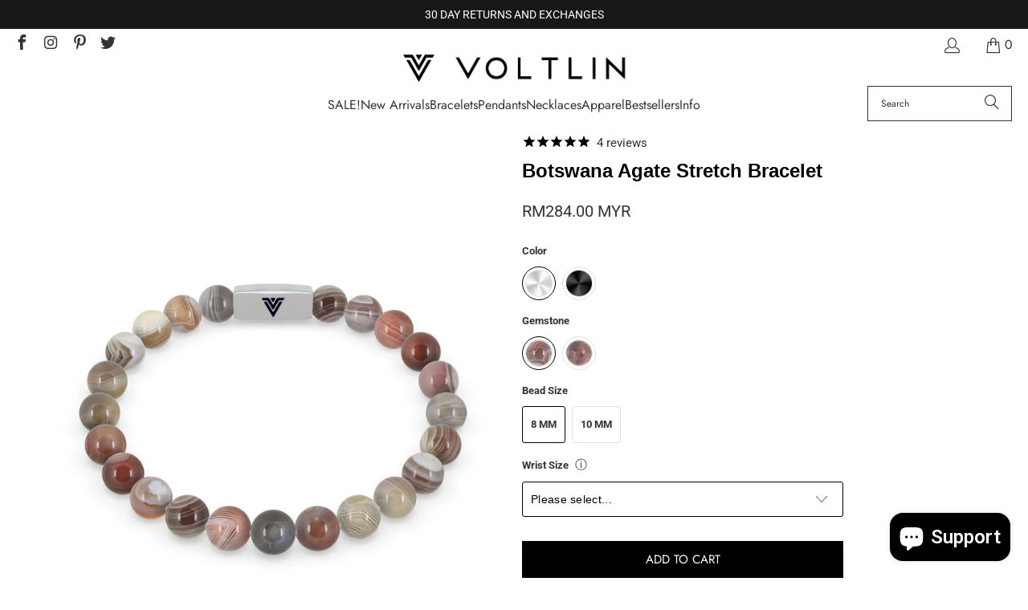

--- FILE ---
content_type: text/html; charset=utf-8
request_url: https://www.voltlin.com/en-my/collections/stretch-bracelets/products/botswana-agate-stretch-bracelet
body_size: 75373
content:
<!DOCTYPE html>
<html class="no-js no-touch" lang="en">
  <head>
    <meta charset="utf-8">
    <meta http-equiv="cleartype" content="on">
    <meta name="robots" content="index,follow">

    <!-- Mobile Specific Metas -->
    <meta name="HandheldFriendly" content="True">
    <meta name="MobileOptimized" content="320">
    <meta name="viewport" content="width=device-width,initial-scale=1">
    <meta name="theme-color" content="#ffffff">

    
    <title>
      Botswana Agate Bead Stretch Bracelet | Stability &amp; Unconditional Love - VOLTLIN
    </title>

    
      <meta name="description" content="Harness the healing properties of crystals and gemstones with our Botswana Agate Stretch Bracelet! Made of genuine AAA quality 8 or 10 mm beads and strung on a durable elastic cord, with custom sizes ranging from 5-9 in. Sometimes mentioned as the “Stone of Change”, Botswana Agate is an incredible stone, mainly used for protection and grounding. It is said to help address repressed emotional issues to allow release and healing so positive change can take place. It promotes an understanding of the need for deeper meanings and stimulates the exploration of the unknown to further one’s quest for enlightenment. Healers find Botswana Agate particularly soothing and calming. They believe it encourages problem-solving rather than focusing on negative aspects of daily challenges."/>
    

    <link rel="preconnect" href="https://fonts.shopifycdn.com" />
    <link rel="preconnect" href="https://cdn.shopify.com" />
    <link rel="preconnect" href="https://cdn.shopifycloud.com" />

    <link rel="dns-prefetch" href="https://v.shopify.com" />
    <link rel="dns-prefetch" href="https://www.youtube.com" />
    <link rel="dns-prefetch" href="https://vimeo.com" />

    <link href="//www.voltlin.com/cdn/shop/t/90/assets/jquery.min.js?v=147293088974801289311745203317" as="script" rel="preload">

    <!-- Stylesheet for Fancybox library -->
    <link rel="stylesheet" href="//www.voltlin.com/cdn/shop/t/90/assets/fancybox.css?v=19278034316635137701745203317" type="text/css" media="all" defer>

    <!-- Devkit styles --><style>
  @layer base, components, utilities, overrides;
</style><style data-shopify>:root {
    /* ===================================== */
    /* Root variables */
    /* ===================================== */

    --root-font-size: 16px;
    --root-color-primary: #000;
    --root-color-secondary: #fff;

    /* ===================================== */
    /* Colors */
    /* ===================================== */

    --color-primary: var(--root-color-primary);
    --color-secondary: var(--root-color-secondary);

    --link-color: #000000;
    --link-hover-color: #333333;
    --border-color: #000000;

    /* ===================================== */
    /* Icons */
    /* ===================================== */

    --icon-color: ;
    --icon-hover-color: var(--link-hover-color);
    --icon-size: px;

    /* ===================================== */
    /* Buttons */
    /* ===================================== */

    --button-style: square;
    --button-weight: normal;
    --button-font-size: 15;
    --button-font-transform: uppercase;
    --btn-color: #000000;
    --btn-text-color: #ffffff;
    --btn-hover-color: #333333;

    
        --border-radius: 0;
      

    /* ===================================== */
    /* Typography */
    /* ===================================== */

    --regular-font-family: Roboto;
    --regular-font-fallback-families: sans-serif;
    --regular-font-weight: 400;
    --regular-font-style: normal;
    --regular-font-size: 15px;
    --regular-font-transform: none;
    --regular-color: #333333;

    --headline-font-family: Helvetica, Arial, sans-serif;
    --headline-font-weight: 400;
    --headline-font-style: normal;
    --headline-font-transform: none;
    --headline-color: #000000;
    --headline-letter_spacing: 0px;

    /* ===================================== */
    /* Components */
    /* ===================================== */

    /* Nav */
    --nav-font: Jost, sans-serif;
    --nav-font-style: normal;
    --nav-letter-spacing: 0;

    /* Footer */
    --sub-footer-text-color: #333333;
    --headline-footer-text-color: #000000;
    --footer-heading-font-size: 18;

    /* Newsletter */
    --use-newsletter-border: false;
    --newsletter-section-background-color: #cccccc;
    --newsletter-section-color: #000000;
    --newsletter-section-background-color-gradient: ;
    --newsletter-popup-image-align: right;
    --newsletter-popup-close: true;
    --newsletter-popup-text-align: center;
    --newsletter-popup-background-color: #f7f7f7;
    --newsletter-popup-color: #363636;
    --newsletter-popup-background-color-gradient: ;
  }</style>
<style data-shopify>h1, h2, h3, h4, h5, h6,
  .h1, .h2, .h3, .h4, .h5, .h6 {
    font-family: var(--headline-font-family);
    font-weight: var(--headline-font-weight);
    font-style: var(--headline-font-style);
    text-transform: var(--headline-font-transform);
    line-height: 1.5;
    color: var(--headline-color);
    display: block;
    letter-spacing: var(--headline-letter_spacing);
    text-rendering: optimizeLegibility;

    a {
      &:link,
      &:visited {
        color: inherit;
      }

      &:hover,
      &:active {
        color: var(--link-color);
      }
    }
  }

  h1, .h1 {
    font-size: 28px;
    margin: 0 auto 15px;
    clear: both;
    font-weight: var(--headline-font-weight);
    padding-top: 4px;
  }

  h2,
  .h2 {
    font-size: 25px;
    margin-bottom: 0.75em;
  }

  h3,
  .h3 {
    font-size: 22px;
    margin: 0 auto 15px 0;

    &.title {
      line-height: 1.25;
      margin: 0 auto 15px;
      clear: both;
      padding-top: 4px;
    }

    &.sub_title {
      padding: 5px 0;
    }
  }

  h4,
  .h4 {
    font-size: 19px;
    margin: 0 0 0.5em 0;
    padding: 7px 0;

    &.title a {
      border: 0;
      padding: 0;
      margin: 0;
    }
  }

  h5,
  .h5 {
    font-size: 18px;
    margin: 0 0 0.5em 0;
    padding: 7px 0;

    &.sub_title {
      padding: 5px 0;
      color: var(--headline-color);
    }

    &.sub_title a {
      color: var(--headline-color);
    }
  }

  h6,
  .h6 {
    font-size: 16px;
    letter-spacing: calc(var(--headline-letter_spacing) / 2);
    margin: 0 0 0.5em 0;
    padding: 7px 0;

    &.title {
      line-height: 32px;
      margin: 0 0 0.5em 0;
    }
  }

  p {
    margin: 0 0 15px;
    font-style: normal;
    line-height: 1.6em;
  }

  .text-align--center {
    text-align: center;
  }

  .text-align--left {
    text-align: left;
  }

  .text-align--right {
    text-align: right;
  }</style>
<style data-shopify>:root {
    /* Root Colors */
    --color-primary: #333333;
    --color-secondary: #ffffff;
  }

  html, body {
    color: var(--color-primary);
    background-color: var(--color-secondary);
  }</style>

<style>
      
    /*! modern-normalize v3.0.1 | MIT License | https://github.com/sindresorhus/modern-normalize */*,:before,:after{box-sizing:border-box}html{font-family:system-ui,Segoe UI,Roboto,Helvetica,Arial,sans-serif,"Apple Color Emoji","Segoe UI Emoji";line-height:1.15;text-size-adjust:100%;tab-size:4}body{margin:0}b,strong{font-weight:bolder}code,kbd,samp,pre{font-family:ui-monospace,SFMono-Regular,Consolas,Liberation Mono,Menlo,monospace;font-size:1em}small{font-size:80%}sub,sup{position:relative;font-size:75%;line-height:0;vertical-align:baseline}sub{bottom:-.25em}sup{top:-.5em}table{border-color:currentcolor}button,input,optgroup,select,textarea{margin:0;font-family:inherit;font-size:100%;line-height:1.15}button,[type=button],[type=reset],[type=submit]{-webkit-appearance:auto;appearance:auto}legend{padding:0}progress{vertical-align:baseline}::-webkit-inner-spin-button,::-webkit-outer-spin-button{height:auto}[type=search]{-webkit-appearance:textfield;appearance:textfield;outline-offset:-2px}::-webkit-search-decoration{-webkit-appearance:none;appearance:none}::-webkit-file-upload-button{font:inherit;-webkit-appearance:auto;appearance:auto}summary{display:list-item}
/*# sourceMappingURL=/s/files/1/0026/0512/1647/t/11/assets/vendor.modern-normalize.css.map?v=101712644036999526981744216085 */

  
    </style>




<style>
      
    form,fieldset{margin-bottom:20px}input[type=text],input[type=password],input[type=email],input[type=search],input[type=url],input[type=tel],input[type=number],input[type=date],input[type=month],input[type=week],input[type=time],input[type=range],input[type=color],select,textarea{display:block;width:100%;height:44px;max-height:100%;padding:0 10px;margin:0;font:13px HelveticaNeue-Light,Helvetica Neue Light,Helvetica Neue,Helvetica,Arial,sans-serif;line-height:22px;color:#5f6a7d;-webkit-appearance:none;appearance:none;outline:none;background:#fff;border:1px solid var(--border-color);text-rendering:optimizelegibility;border-radius:var(--border-radius)}@media only screen and (width <= 480px){input[type=text],input[type=password],input[type=email],input[type=search],input[type=url],input[type=tel],input[type=number],input[type=date],input[type=month],input[type=week],input[type=time],input[type=range],input[type=color],select,textarea{font-size:16px}}input[type=text]:active,input[type=text]:focus,input[type=password]:active,input[type=password]:focus,input[type=email]:active,input[type=email]:focus,input[type=search]:active,input[type=search]:focus,input[type=url]:active,input[type=url]:focus,input[type=tel]:active,input[type=tel]:focus,input[type=number]:active,input[type=number]:focus,input[type=date]:active,input[type=date]:focus,input[type=month]:active,input[type=month]:focus,input[type=week]:active,input[type=week]:focus,input[type=time]:active,input[type=time]:focus,input[type=range]:active,input[type=range]:focus,input[type=color]:active,input[type=color]:focus,select:active,select:focus,textarea:active,textarea:focus{color:#444;border:1px solid #aaa}input[type=number]::-webkit-outer-spin-button,input[type=number]::-webkit-inner-spin-button{margin:0;-webkit-appearance:none;appearance:none}input[type=text]::-ms-clear{display:none;width:0;height:0}input[type=text]::-ms-reveal{display:none;width:0;height:0}input[type=search]::-webkit-search-decoration,input[type=search]::-webkit-search-cancel-button,input[type=search]::-webkit-search-results-button,input[type=search]::-webkit-search-results-decoration{display:none}input[type=date]{display:inline-flex}input[type=number]{-webkit-appearance:textfield!important;appearance:textfield!important}select::-ms-expand{display:none}select{padding:8px var(--pill-padding, 14px) 8px;text-overflow:"";text-indent:.01px;-webkit-appearance:none;appearance:none;background:#fff url("data:image/svg+xml,%3Csvg width='50' height='27' xmlns='http://www.w3.org/2000/svg'%3E%3Cpath d='M25 27.05 0 1.319 1.367 0 25 24.316 48.633 0 50 1.318z' fill='%23000' fill-rule='nonzero'/%3E%3C/svg%3E%0A") no-repeat 95% 50%;background-size:.85rem;border:1px solid #d9dbdc;border-radius:var(--border-radius)}label,legend{display:block;margin-bottom:5px;font-size:13px;font-weight:700;text-align:left;text-transform:var(--regular-font-transform)}input[type=checkbox]{display:inline}label span,legend span{font-size:13px;font-weight:700;color:#444}textarea{min-height:120px;padding:15px 9px}
/*# sourceMappingURL=/s/files/1/2282/8555/t/80/assets/util.forms.css.map?v=9434103573914653061746758600 */

  
    </style>


<style>
      
    svg.icon {
  display: inline-block;
  width: var(--icon-width-size, var(--icon-size));
  height: var(--icon-height-size, var(--icon-size));
  vertical-align: middle;
  color: inherit;
}

  
    </style>


<link href="//www.voltlin.com/cdn/shop/t/90/assets/util.grid.css?v=72002231341491640291745203317" rel="stylesheet" type="text/css" media="all" />
    <script async crossorigin fetchpriority="high" src="/cdn/shopifycloud/importmap-polyfill/es-modules-shim.2.4.0.js"></script>
<script>
      console.warn('Asset size is too large to inline stylesheet: util.grid.css');
    </script>


<style>
      
    .page-blocks{display:flex;flex-wrap:wrap;justify-content:center;width:100%}.shopify-section{width:100%}@media only screen and (width <= 480px){.shopify-section{width:100%!important;padding-right:0!important;padding-left:0!important}}.section{width:95%;max-width:1200px;margin-right:auto;margin-left:auto}.section.is-width-wide{width:100%;max-width:none}.section-wrapper{display:flex;flex-wrap:wrap;justify-content:center;width:100%}.section-wrapper .under-menu:nth-child(1) .full-width--false{margin-top:30px}.no-js .section-wrapper .under-menu:nth-child(1) .full-width--false{margin-top:0}.section-wrapper--product{width:95%;max-width:1200px;margin-right:auto;margin-left:auto}.section-wrapper--product .section{width:100%}.section-wrapper--product.is-width-wide{width:100%;max-width:none}@media only screen and (width <= 798px){.mobile_nav-fixed--true .section-wrapper{display:block;margin-top:40px}}@media only screen and (width <= 798px){.mobile_nav-fixed--true.promo-banner--show .section-wrapper{display:block;margin-top:70px}}
/*# sourceMappingURL=/s/files/1/1865/9007/t/15/assets/util.section.css.map?v=153702294399133020061744086953 */

  
    </style>



<link rel="preconnect" href="https://fonts.googleapis.com">
<link rel="preconnect" href="https://fonts.gstatic.com" crossorigin>
<link
  href="https://fonts.googleapis.com/css2?family=Oswald:wght@200..700&family=Roboto:ital,wght@0,100..900;1,100..900&display=swap"
  rel="stylesheet"
>
<style>
  :root {
    --link-color: #03a196;
    --link-hover-color: #03857c;

    --icon-color: #000;
    --icon-size: 24px;

    --headline-font-family: 'Oswald', sans-serif;
    --headline-font-weight: 300;
    --headline-font-style: normal;
    --headline-font-transform: uppercase;
    --headline-color: #333;
    --headline-letter_spacing: 2px;

    --regular-font-family: 'Roboto', sans-serif;
    --regular-font-weight: 400;
    --regular-font-style: normal;
    --regular-font-size: 15px;
    --regular-font-transform: none;
    --regular-color: #333;

    --border-radius: 0;
  }

  body {
    font-family: var(--regular-font-family);
    font-weight: var(--regular-font-weight);
    font-style: var(--regular-font-style);
    font-size: var(--regular-font-size);
    text-transform: var(--regular-font-transform);
    color: var(--regular-color);
    line-height: 1.6em;
    overflow: auto;
  }
</style>


    <!-- Stylesheets for Turbo -->
    <link href="//www.voltlin.com/cdn/shop/t/90/assets/styles.css?v=125325705083932625391764025447" rel="stylesheet" type="text/css" media="all" />

    <!-- Icons -->
    
      <link rel="shortcut icon" type="image/x-icon" href="//www.voltlin.com/cdn/shop/files/Voltlin-Favicon_180x180.png?v=1614298503">
      <link rel="apple-touch-icon" href="//www.voltlin.com/cdn/shop/files/Voltlin-Favicon_180x180.png?v=1614298503"/>
      <link rel="apple-touch-icon" sizes="57x57" href="//www.voltlin.com/cdn/shop/files/Voltlin-Favicon_57x57.png?v=1614298503"/>
      <link rel="apple-touch-icon" sizes="60x60" href="//www.voltlin.com/cdn/shop/files/Voltlin-Favicon_60x60.png?v=1614298503"/>
      <link rel="apple-touch-icon" sizes="72x72" href="//www.voltlin.com/cdn/shop/files/Voltlin-Favicon_72x72.png?v=1614298503"/>
      <link rel="apple-touch-icon" sizes="76x76" href="//www.voltlin.com/cdn/shop/files/Voltlin-Favicon_76x76.png?v=1614298503"/>
      <link rel="apple-touch-icon" sizes="114x114" href="//www.voltlin.com/cdn/shop/files/Voltlin-Favicon_114x114.png?v=1614298503"/>
      <link rel="apple-touch-icon" sizes="180x180" href="//www.voltlin.com/cdn/shop/files/Voltlin-Favicon_180x180.png?v=1614298503"/>
      <link rel="apple-touch-icon" sizes="228x228" href="//www.voltlin.com/cdn/shop/files/Voltlin-Favicon_228x228.png?v=1614298503"/>
    
    <link rel="canonical" href="https://www.voltlin.com/en-my/products/botswana-agate-stretch-bracelet"/>

    

    
      <script type="text/javascript" src="/services/javascripts/currencies.js" data-no-instant></script>
    

    
      <script src="//www.voltlin.com/cdn/shop/t/90/assets/currencies.js?v=1648699478663843391745203317" defer></script>
    

    
    <script>
      window.PXUTheme = window.PXUTheme || {};
      window.PXUTheme.version = '9.5.2';
      window.PXUTheme.name = 'Turbo';
    </script>
    


    
<template id="price-ui"><span class="compare-at-price" data-compare-at-price></span><span class="price " data-price></span><span class="unit-pricing" data-unit-pricing></span></template>
    <template id="price-ui-badge"><span class="badge" data-badge></span></template>
    
    <template id="price-ui__price"><span class="money" data-price></span></template>
    <template id="price-ui__price-range"><span class="price-min" data-price-min><span class="money" data-price></span></span> - <span class="price-max" data-price-max><span class="money" data-price></span></span></template>
    <template id="price-ui__unit-pricing"><span class="unit-quantity" data-unit-quantity></span> | <span class="unit-price" data-unit-price><span class="money" data-price></span></span> / <span class="unit-measurement" data-unit-measurement></span></template>
    <template id="price-ui-badge__percent-savings-range">Save up to <span data-price-percent></span>%</template>
    <template id="price-ui-badge__percent-savings">Save <span data-price-percent></span>%</template>
    <template id="price-ui-badge__price-savings-range">Save up to <span class="money" data-price></span></template>
    <template id="price-ui-badge__price-savings">Save <span class="money" data-price></span></template>
    <template id="price-ui-badge__on-sale">Sale</template>
    <template id="price-ui-badge__sold-out">Sold out</template>
    <template id="price-ui-badge__in-stock">In stock</template>
    
<script type="importmap">
{
  "imports": {
    "component.age-gate": "//www.voltlin.com/cdn/shop/t/90/assets/component.age-gate.js?v=178206963185212261781745203317",
    "component.back-to-top-button": "//www.voltlin.com/cdn/shop/t/90/assets/component.back-to-top-button.js?v=121105669381073937401745203317",
    "currencies": "//www.voltlin.com/cdn/shop/t/90/assets/currencies.js?v=1648699478663843391745203317",
    "instantclick": "//www.voltlin.com/cdn/shop/t/90/assets/instantclick.min.js?v=20092422000980684151745203317",
    "jquery.cart": "//www.voltlin.com/cdn/shop/t/90/assets/jquery.cart.min.js?v=166679848951413287571745203317",
    "jquery": "//www.voltlin.com/cdn/shop/t/90/assets/jquery.min.js?v=147293088974801289311745203317",
    "themeEditorSections": "//www.voltlin.com/cdn/shop/t/90/assets/themeEditorSections.js?v=5839781550804967381745203317",
    "util.animations": "//www.voltlin.com/cdn/shop/t/90/assets/util.animations.js?v=88379227021148447571745203317",
    "util.events": "//www.voltlin.com/cdn/shop/t/90/assets/util.events.js?v=163430142883111782711745203317",
    "vendor.isbot": "//www.voltlin.com/cdn/shop/t/90/assets/vendor.isbot.js?v=141969293939305478221745203317",
    "vendor.just-debounce": "//www.voltlin.com/cdn/shop/t/90/assets/vendor.just-debounce.js?v=43348262834111556771745203317",
    "vendor.noscroll.96a94b32": "//www.voltlin.com/cdn/shop/t/90/assets/vendor.noscroll.96a94b32.js?v=103500330829761603901745203317",
    "vendor.noscroll": "//www.voltlin.com/cdn/shop/t/90/assets/vendor.noscroll.js?v=81117179843272977361745203317",
    "vendors": "//www.voltlin.com/cdn/shop/t/90/assets/vendors.js?v=176241922172216752211745203317"
  }
}
</script><script>
      
window.PXUTheme = window.PXUTheme || {};


window.PXUTheme.theme_settings = {};
window.PXUTheme.currency = {};
window.PXUTheme.routes = window.PXUTheme.routes || {};


window.PXUTheme.theme_settings.display_tos_checkbox = false;
window.PXUTheme.theme_settings.go_to_checkout = true;
window.PXUTheme.theme_settings.cart_action = "ajax";
window.PXUTheme.theme_settings.cart_shipping_calculator = true;


window.PXUTheme.theme_settings.collection_swatches = false;
window.PXUTheme.theme_settings.collection_secondary_image = true;


window.PXUTheme.currency.show_multiple_currencies = false;
window.PXUTheme.currency.shop_currency = "USD";
window.PXUTheme.currency.default_currency = "USD";
window.PXUTheme.currency.display_format = "money_format";
window.PXUTheme.currency.money_format = "RM{{amount}} MYR";
window.PXUTheme.currency.money_format_no_currency = "RM{{amount}} MYR";
window.PXUTheme.currency.money_format_currency = "RM{{amount}} MYR";
window.PXUTheme.currency.native_multi_currency = true;
window.PXUTheme.currency.iso_code = "MYR";
window.PXUTheme.currency.symbol = "RM";


window.PXUTheme.theme_settings.display_inventory_left = true;
window.PXUTheme.theme_settings.inventory_threshold = 22;
window.PXUTheme.theme_settings.limit_quantity = true;


window.PXUTheme.theme_settings.menu_position = null;


window.PXUTheme.theme_settings.newsletter_popup = true;
window.PXUTheme.theme_settings.newsletter_popup_days = "14";
window.PXUTheme.theme_settings.newsletter_popup_mobile = true;
window.PXUTheme.theme_settings.newsletter_popup_seconds = 20;


window.PXUTheme.theme_settings.pagination_type = "load_more_button";


window.PXUTheme.theme_settings.enable_shopify_collection_badges = false;
window.PXUTheme.theme_settings.quick_shop_thumbnail_position = null;
window.PXUTheme.theme_settings.product_form_style = "radio";
window.PXUTheme.theme_settings.sale_banner_enabled = false;
window.PXUTheme.theme_settings.display_savings = true;
window.PXUTheme.theme_settings.display_sold_out_price = true;
window.PXUTheme.theme_settings.free_text = "Free";
window.PXUTheme.theme_settings.video_looping = null;
window.PXUTheme.theme_settings.quick_shop_style = "popup";
window.PXUTheme.theme_settings.hover_enabled = false;


window.PXUTheme.routes.cart_url = "/en-my/cart";
window.PXUTheme.routes.cart_update_url = "/en-my/cart/update";
window.PXUTheme.routes.root_url = "/en-my";
window.PXUTheme.routes.search_url = "/en-my/search";
window.PXUTheme.routes.all_products_collection_url = "/en-my/collections/all";
window.PXUTheme.routes.product_recommendations_url = "/en-my/recommendations/products";
window.PXUTheme.routes.predictive_search_url = "/en-my/search/suggest";


window.PXUTheme.theme_settings.image_loading_style = "blur-up";


window.PXUTheme.theme_settings.enable_autocomplete = true;


window.PXUTheme.theme_settings.page_dots_enabled = true;
window.PXUTheme.theme_settings.slideshow_arrow_size = "light";


window.PXUTheme.theme_settings.quick_shop_enabled = false;


window.PXUTheme.translation = {};


window.PXUTheme.translation.agree_to_terms_warning = "You must agree with the terms and conditions to checkout.";
window.PXUTheme.translation.one_item_left = "in stock, ready to ship.";
window.PXUTheme.translation.items_left_text = "in stock, ready to ship.";
window.PXUTheme.translation.cart_savings_text = "Total Savings";
window.PXUTheme.translation.cart_discount_text = "Discount";
window.PXUTheme.translation.cart_subtotal_text = "Subtotal";
window.PXUTheme.translation.cart_remove_text = " ";
window.PXUTheme.translation.cart_free_text = "Free";


window.PXUTheme.translation.newsletter_success_text = "Thank you for joining our mailing list!";


window.PXUTheme.translation.notify_email = "Email address...";
window.PXUTheme.translation.notify_email_value = "Translation missing: en.contact.fields.email";
window.PXUTheme.translation.notify_email_send = "Send";
window.PXUTheme.translation.notify_message_first = "Please notify me when ";
window.PXUTheme.translation.notify_message_last = " becomes available - ";
window.PXUTheme.translation.notify_success_text = "Thanks! We will notify you when this product becomes available!";


window.PXUTheme.translation.add_to_cart = "Add to Cart";
window.PXUTheme.translation.coming_soon_text = "Coming Soon";
window.PXUTheme.translation.sold_out_text = "Sold Out";
window.PXUTheme.translation.sale_text = "Sale";
window.PXUTheme.translation.savings_text = "You Save";
window.PXUTheme.translation.percent_off_text = "% OFF";
window.PXUTheme.translation.from_text = "from";
window.PXUTheme.translation.new_text = "New";
window.PXUTheme.translation.pre_order_text = "Pre-Order";
window.PXUTheme.translation.unavailable_text = "Unavailable";


window.PXUTheme.translation.all_results = "View all results";
window.PXUTheme.translation.no_results = "Sorry, no results!";


window.PXUTheme.media_queries = {};
window.PXUTheme.media_queries.small = window.matchMedia( "(max-width: 480px)" );
window.PXUTheme.media_queries.medium = window.matchMedia( "(max-width: 798px)" );
window.PXUTheme.media_queries.large = window.matchMedia( "(min-width: 799px)" );
window.PXUTheme.media_queries.larger = window.matchMedia( "(min-width: 960px)" );
window.PXUTheme.media_queries.xlarge = window.matchMedia( "(min-width: 1200px)" );
window.PXUTheme.media_queries.ie10 = window.matchMedia( "all and (-ms-high-contrast: none), (-ms-high-contrast: active)" );
window.PXUTheme.media_queries.tablet = window.matchMedia( "only screen and (min-width: 799px) and (max-width: 1024px)" );
window.PXUTheme.media_queries.mobile_and_tablet = window.matchMedia( "(max-width: 1024px)" );

    </script>

    

    
      <script src="//www.voltlin.com/cdn/shop/t/90/assets/instantclick.min.js?v=20092422000980684151745203317" data-no-instant defer></script>

      <script data-no-instant>
        window.addEventListener('DOMContentLoaded', function() {

          function inIframe() {
            try {
              return window.self !== window.top;
            } catch (e) {
              return true;
            }
          }

          if (!inIframe()){
            InstantClick.on('change', function() {

              $('head script[src*="shopify"]').each(function() {
                var script = document.createElement('script');
                script.type = 'text/javascript';
                script.src = $(this).attr('src');

                $('body').append(script);
              });

              $('body').removeClass('fancybox-active');
              $.fancybox.destroy();

              InstantClick.init();

            });
          }
        });
      </script>
    

    <script>
      
    </script>

    <script>window.performance && window.performance.mark && window.performance.mark('shopify.content_for_header.start');</script><meta id="shopify-digital-wallet" name="shopify-digital-wallet" content="/5197573/digital_wallets/dialog">
<meta name="shopify-checkout-api-token" content="cca42e5853ee7726ed4cddb5d8ecc5bf">
<meta id="in-context-paypal-metadata" data-shop-id="5197573" data-venmo-supported="false" data-environment="production" data-locale="en_US" data-paypal-v4="true" data-currency="MYR">
<link rel="alternate" hreflang="x-default" href="https://www.voltlin.com/products/botswana-agate-stretch-bracelet">
<link rel="alternate" hreflang="en" href="https://www.voltlin.com/products/botswana-agate-stretch-bracelet">
<link rel="alternate" hreflang="en-CA" href="https://www.voltlin.com/en-ca/products/botswana-agate-stretch-bracelet">
<link rel="alternate" hreflang="en-AU" href="https://www.voltlin.com/en-au/products/botswana-agate-stretch-bracelet">
<link rel="alternate" hreflang="en-GB" href="https://www.voltlin.com/en-gb/products/botswana-agate-stretch-bracelet">
<link rel="alternate" hreflang="en-NL" href="https://www.voltlin.com/en-nl/products/botswana-agate-stretch-bracelet">
<link rel="alternate" hreflang="en-IL" href="https://www.voltlin.com/en-il/products/botswana-agate-stretch-bracelet">
<link rel="alternate" hreflang="en-DE" href="https://www.voltlin.com/en-de/products/botswana-agate-stretch-bracelet">
<link rel="alternate" hreflang="en-JP" href="https://www.voltlin.com/en-jp/products/botswana-agate-stretch-bracelet">
<link rel="alternate" hreflang="en-MY" href="https://www.voltlin.com/en-my/products/botswana-agate-stretch-bracelet">
<link rel="alternate" hreflang="en-MT" href="https://www.voltlin.com/en-mt/products/botswana-agate-stretch-bracelet">
<link rel="alternate" hreflang="en-FR" href="https://www.voltlin.com/en-fr/products/botswana-agate-stretch-bracelet">
<link rel="alternate" hreflang="en-NZ" href="https://www.voltlin.com/en-nz/products/botswana-agate-stretch-bracelet">
<link rel="alternate" hreflang="en-SG" href="https://www.voltlin.com/en-sg/products/botswana-agate-stretch-bracelet">
<link rel="alternate" hreflang="en-CH" href="https://www.voltlin.com/en-ch/products/botswana-agate-stretch-bracelet">
<link rel="alternate" hreflang="en-IT" href="https://www.voltlin.com/en-it/products/botswana-agate-stretch-bracelet">
<link rel="alternate" hreflang="en-HK" href="https://www.voltlin.com/en-hk/products/botswana-agate-stretch-bracelet">
<link rel="alternate" type="application/json+oembed" href="https://www.voltlin.com/en-my/products/botswana-agate-stretch-bracelet.oembed">
<script async="async" src="/checkouts/internal/preloads.js?locale=en-MY"></script>
<link rel="preconnect" href="https://shop.app" crossorigin="anonymous">
<script async="async" src="https://shop.app/checkouts/internal/preloads.js?locale=en-MY&shop_id=5197573" crossorigin="anonymous"></script>
<script id="apple-pay-shop-capabilities" type="application/json">{"shopId":5197573,"countryCode":"US","currencyCode":"MYR","merchantCapabilities":["supports3DS"],"merchantId":"gid:\/\/shopify\/Shop\/5197573","merchantName":"VOLTLIN","requiredBillingContactFields":["postalAddress","email"],"requiredShippingContactFields":["postalAddress","email"],"shippingType":"shipping","supportedNetworks":["visa","masterCard","amex","discover","elo","jcb"],"total":{"type":"pending","label":"VOLTLIN","amount":"1.00"},"shopifyPaymentsEnabled":true,"supportsSubscriptions":true}</script>
<script id="shopify-features" type="application/json">{"accessToken":"cca42e5853ee7726ed4cddb5d8ecc5bf","betas":["rich-media-storefront-analytics"],"domain":"www.voltlin.com","predictiveSearch":true,"shopId":5197573,"locale":"en"}</script>
<script>var Shopify = Shopify || {};
Shopify.shop = "voltlin.myshopify.com";
Shopify.locale = "en";
Shopify.currency = {"active":"MYR","rate":"4.11500285"};
Shopify.country = "MY";
Shopify.theme = {"name":"VOLTLIN Turbo Theme (2025-04-20)","id":161222459427,"schema_name":"Turbo","schema_version":"9.5.2","theme_store_id":null,"role":"main"};
Shopify.theme.handle = "null";
Shopify.theme.style = {"id":null,"handle":null};
Shopify.cdnHost = "www.voltlin.com/cdn";
Shopify.routes = Shopify.routes || {};
Shopify.routes.root = "/en-my/";</script>
<script type="module">!function(o){(o.Shopify=o.Shopify||{}).modules=!0}(window);</script>
<script>!function(o){function n(){var o=[];function n(){o.push(Array.prototype.slice.apply(arguments))}return n.q=o,n}var t=o.Shopify=o.Shopify||{};t.loadFeatures=n(),t.autoloadFeatures=n()}(window);</script>
<script>
  window.ShopifyPay = window.ShopifyPay || {};
  window.ShopifyPay.apiHost = "shop.app\/pay";
  window.ShopifyPay.redirectState = null;
</script>
<script id="shop-js-analytics" type="application/json">{"pageType":"product"}</script>
<script defer="defer" async type="module" src="//www.voltlin.com/cdn/shopifycloud/shop-js/modules/v2/client.init-shop-cart-sync_BdyHc3Nr.en.esm.js"></script>
<script defer="defer" async type="module" src="//www.voltlin.com/cdn/shopifycloud/shop-js/modules/v2/chunk.common_Daul8nwZ.esm.js"></script>
<script type="module">
  await import("//www.voltlin.com/cdn/shopifycloud/shop-js/modules/v2/client.init-shop-cart-sync_BdyHc3Nr.en.esm.js");
await import("//www.voltlin.com/cdn/shopifycloud/shop-js/modules/v2/chunk.common_Daul8nwZ.esm.js");

  window.Shopify.SignInWithShop?.initShopCartSync?.({"fedCMEnabled":true,"windoidEnabled":true});

</script>
<script>
  window.Shopify = window.Shopify || {};
  if (!window.Shopify.featureAssets) window.Shopify.featureAssets = {};
  window.Shopify.featureAssets['shop-js'] = {"shop-cart-sync":["modules/v2/client.shop-cart-sync_QYOiDySF.en.esm.js","modules/v2/chunk.common_Daul8nwZ.esm.js"],"init-fed-cm":["modules/v2/client.init-fed-cm_DchLp9rc.en.esm.js","modules/v2/chunk.common_Daul8nwZ.esm.js"],"shop-button":["modules/v2/client.shop-button_OV7bAJc5.en.esm.js","modules/v2/chunk.common_Daul8nwZ.esm.js"],"init-windoid":["modules/v2/client.init-windoid_DwxFKQ8e.en.esm.js","modules/v2/chunk.common_Daul8nwZ.esm.js"],"shop-cash-offers":["modules/v2/client.shop-cash-offers_DWtL6Bq3.en.esm.js","modules/v2/chunk.common_Daul8nwZ.esm.js","modules/v2/chunk.modal_CQq8HTM6.esm.js"],"shop-toast-manager":["modules/v2/client.shop-toast-manager_CX9r1SjA.en.esm.js","modules/v2/chunk.common_Daul8nwZ.esm.js"],"init-shop-email-lookup-coordinator":["modules/v2/client.init-shop-email-lookup-coordinator_UhKnw74l.en.esm.js","modules/v2/chunk.common_Daul8nwZ.esm.js"],"pay-button":["modules/v2/client.pay-button_DzxNnLDY.en.esm.js","modules/v2/chunk.common_Daul8nwZ.esm.js"],"avatar":["modules/v2/client.avatar_BTnouDA3.en.esm.js"],"init-shop-cart-sync":["modules/v2/client.init-shop-cart-sync_BdyHc3Nr.en.esm.js","modules/v2/chunk.common_Daul8nwZ.esm.js"],"shop-login-button":["modules/v2/client.shop-login-button_D8B466_1.en.esm.js","modules/v2/chunk.common_Daul8nwZ.esm.js","modules/v2/chunk.modal_CQq8HTM6.esm.js"],"init-customer-accounts-sign-up":["modules/v2/client.init-customer-accounts-sign-up_C8fpPm4i.en.esm.js","modules/v2/client.shop-login-button_D8B466_1.en.esm.js","modules/v2/chunk.common_Daul8nwZ.esm.js","modules/v2/chunk.modal_CQq8HTM6.esm.js"],"init-shop-for-new-customer-accounts":["modules/v2/client.init-shop-for-new-customer-accounts_CVTO0Ztu.en.esm.js","modules/v2/client.shop-login-button_D8B466_1.en.esm.js","modules/v2/chunk.common_Daul8nwZ.esm.js","modules/v2/chunk.modal_CQq8HTM6.esm.js"],"init-customer-accounts":["modules/v2/client.init-customer-accounts_dRgKMfrE.en.esm.js","modules/v2/client.shop-login-button_D8B466_1.en.esm.js","modules/v2/chunk.common_Daul8nwZ.esm.js","modules/v2/chunk.modal_CQq8HTM6.esm.js"],"shop-follow-button":["modules/v2/client.shop-follow-button_CkZpjEct.en.esm.js","modules/v2/chunk.common_Daul8nwZ.esm.js","modules/v2/chunk.modal_CQq8HTM6.esm.js"],"lead-capture":["modules/v2/client.lead-capture_BntHBhfp.en.esm.js","modules/v2/chunk.common_Daul8nwZ.esm.js","modules/v2/chunk.modal_CQq8HTM6.esm.js"],"checkout-modal":["modules/v2/client.checkout-modal_CfxcYbTm.en.esm.js","modules/v2/chunk.common_Daul8nwZ.esm.js","modules/v2/chunk.modal_CQq8HTM6.esm.js"],"shop-login":["modules/v2/client.shop-login_Da4GZ2H6.en.esm.js","modules/v2/chunk.common_Daul8nwZ.esm.js","modules/v2/chunk.modal_CQq8HTM6.esm.js"],"payment-terms":["modules/v2/client.payment-terms_MV4M3zvL.en.esm.js","modules/v2/chunk.common_Daul8nwZ.esm.js","modules/v2/chunk.modal_CQq8HTM6.esm.js"]};
</script>
<script>(function() {
  var isLoaded = false;
  function asyncLoad() {
    if (isLoaded) return;
    isLoaded = true;
    var urls = ["https:\/\/cdn1.stamped.io\/files\/widget.min.js?shop=voltlin.myshopify.com","https:\/\/cdn1.stamped.io\/files\/widget.min.js?shop=voltlin.myshopify.com","https:\/\/pso.tryjumbo.com\/shops\/87\/script_all.js?shop=voltlin.myshopify.com","\/\/d1liekpayvooaz.cloudfront.net\/apps\/customizery\/customizery.js?shop=voltlin.myshopify.com","https:\/\/rio.pwztag.com\/rio.js?shop=voltlin.myshopify.com","\/\/cdn.shopify.com\/proxy\/b445bb7c81efb4c1183a687959ab38aa1fdf44dc96d73e20e8d7cefdb3fd860e\/static.cdn.printful.com\/static\/js\/external\/shopify-product-customizer.js?v=0.28\u0026shop=voltlin.myshopify.com\u0026sp-cache-control=cHVibGljLCBtYXgtYWdlPTkwMA","\/\/cdn.shopify.com\/proxy\/43614418cd43595682dfedbd3b6e87c1eed1549ca443613a1016c4b443f5700c\/api.goaffpro.com\/loader.js?shop=voltlin.myshopify.com\u0026sp-cache-control=cHVibGljLCBtYXgtYWdlPTkwMA"];
    for (var i = 0; i < urls.length; i++) {
      var s = document.createElement('script');
      s.type = 'text/javascript';
      s.async = true;
      s.src = urls[i];
      var x = document.getElementsByTagName('script')[0];
      x.parentNode.insertBefore(s, x);
    }
  };
  if(window.attachEvent) {
    window.attachEvent('onload', asyncLoad);
  } else {
    window.addEventListener('load', asyncLoad, false);
  }
})();</script>
<script id="__st">var __st={"a":5197573,"offset":-21600,"reqid":"b2d5be9e-90a1-4a8d-ae12-547c1e435805-1768984042","pageurl":"www.voltlin.com\/en-my\/collections\/stretch-bracelets\/products\/botswana-agate-stretch-bracelet","u":"a8b5fc6bd500","p":"product","rtyp":"product","rid":1537591443491};</script>
<script>window.ShopifyPaypalV4VisibilityTracking = true;</script>
<script id="captcha-bootstrap">!function(){'use strict';const t='contact',e='account',n='new_comment',o=[[t,t],['blogs',n],['comments',n],[t,'customer']],c=[[e,'customer_login'],[e,'guest_login'],[e,'recover_customer_password'],[e,'create_customer']],r=t=>t.map((([t,e])=>`form[action*='/${t}']:not([data-nocaptcha='true']) input[name='form_type'][value='${e}']`)).join(','),a=t=>()=>t?[...document.querySelectorAll(t)].map((t=>t.form)):[];function s(){const t=[...o],e=r(t);return a(e)}const i='password',u='form_key',d=['recaptcha-v3-token','g-recaptcha-response','h-captcha-response',i],f=()=>{try{return window.sessionStorage}catch{return}},m='__shopify_v',_=t=>t.elements[u];function p(t,e,n=!1){try{const o=window.sessionStorage,c=JSON.parse(o.getItem(e)),{data:r}=function(t){const{data:e,action:n}=t;return t[m]||n?{data:e,action:n}:{data:t,action:n}}(c);for(const[e,n]of Object.entries(r))t.elements[e]&&(t.elements[e].value=n);n&&o.removeItem(e)}catch(o){console.error('form repopulation failed',{error:o})}}const l='form_type',E='cptcha';function T(t){t.dataset[E]=!0}const w=window,h=w.document,L='Shopify',v='ce_forms',y='captcha';let A=!1;((t,e)=>{const n=(g='f06e6c50-85a8-45c8-87d0-21a2b65856fe',I='https://cdn.shopify.com/shopifycloud/storefront-forms-hcaptcha/ce_storefront_forms_captcha_hcaptcha.v1.5.2.iife.js',D={infoText:'Protected by hCaptcha',privacyText:'Privacy',termsText:'Terms'},(t,e,n)=>{const o=w[L][v],c=o.bindForm;if(c)return c(t,g,e,D).then(n);var r;o.q.push([[t,g,e,D],n]),r=I,A||(h.body.append(Object.assign(h.createElement('script'),{id:'captcha-provider',async:!0,src:r})),A=!0)});var g,I,D;w[L]=w[L]||{},w[L][v]=w[L][v]||{},w[L][v].q=[],w[L][y]=w[L][y]||{},w[L][y].protect=function(t,e){n(t,void 0,e),T(t)},Object.freeze(w[L][y]),function(t,e,n,w,h,L){const[v,y,A,g]=function(t,e,n){const i=e?o:[],u=t?c:[],d=[...i,...u],f=r(d),m=r(i),_=r(d.filter((([t,e])=>n.includes(e))));return[a(f),a(m),a(_),s()]}(w,h,L),I=t=>{const e=t.target;return e instanceof HTMLFormElement?e:e&&e.form},D=t=>v().includes(t);t.addEventListener('submit',(t=>{const e=I(t);if(!e)return;const n=D(e)&&!e.dataset.hcaptchaBound&&!e.dataset.recaptchaBound,o=_(e),c=g().includes(e)&&(!o||!o.value);(n||c)&&t.preventDefault(),c&&!n&&(function(t){try{if(!f())return;!function(t){const e=f();if(!e)return;const n=_(t);if(!n)return;const o=n.value;o&&e.removeItem(o)}(t);const e=Array.from(Array(32),(()=>Math.random().toString(36)[2])).join('');!function(t,e){_(t)||t.append(Object.assign(document.createElement('input'),{type:'hidden',name:u})),t.elements[u].value=e}(t,e),function(t,e){const n=f();if(!n)return;const o=[...t.querySelectorAll(`input[type='${i}']`)].map((({name:t})=>t)),c=[...d,...o],r={};for(const[a,s]of new FormData(t).entries())c.includes(a)||(r[a]=s);n.setItem(e,JSON.stringify({[m]:1,action:t.action,data:r}))}(t,e)}catch(e){console.error('failed to persist form',e)}}(e),e.submit())}));const S=(t,e)=>{t&&!t.dataset[E]&&(n(t,e.some((e=>e===t))),T(t))};for(const o of['focusin','change'])t.addEventListener(o,(t=>{const e=I(t);D(e)&&S(e,y())}));const B=e.get('form_key'),M=e.get(l),P=B&&M;t.addEventListener('DOMContentLoaded',(()=>{const t=y();if(P)for(const e of t)e.elements[l].value===M&&p(e,B);[...new Set([...A(),...v().filter((t=>'true'===t.dataset.shopifyCaptcha))])].forEach((e=>S(e,t)))}))}(h,new URLSearchParams(w.location.search),n,t,e,['guest_login'])})(!0,!0)}();</script>
<script integrity="sha256-4kQ18oKyAcykRKYeNunJcIwy7WH5gtpwJnB7kiuLZ1E=" data-source-attribution="shopify.loadfeatures" defer="defer" src="//www.voltlin.com/cdn/shopifycloud/storefront/assets/storefront/load_feature-a0a9edcb.js" crossorigin="anonymous"></script>
<script crossorigin="anonymous" defer="defer" src="//www.voltlin.com/cdn/shopifycloud/storefront/assets/shopify_pay/storefront-65b4c6d7.js?v=20250812"></script>
<script data-source-attribution="shopify.dynamic_checkout.dynamic.init">var Shopify=Shopify||{};Shopify.PaymentButton=Shopify.PaymentButton||{isStorefrontPortableWallets:!0,init:function(){window.Shopify.PaymentButton.init=function(){};var t=document.createElement("script");t.src="https://www.voltlin.com/cdn/shopifycloud/portable-wallets/latest/portable-wallets.en.js",t.type="module",document.head.appendChild(t)}};
</script>
<script data-source-attribution="shopify.dynamic_checkout.buyer_consent">
  function portableWalletsHideBuyerConsent(e){var t=document.getElementById("shopify-buyer-consent"),n=document.getElementById("shopify-subscription-policy-button");t&&n&&(t.classList.add("hidden"),t.setAttribute("aria-hidden","true"),n.removeEventListener("click",e))}function portableWalletsShowBuyerConsent(e){var t=document.getElementById("shopify-buyer-consent"),n=document.getElementById("shopify-subscription-policy-button");t&&n&&(t.classList.remove("hidden"),t.removeAttribute("aria-hidden"),n.addEventListener("click",e))}window.Shopify?.PaymentButton&&(window.Shopify.PaymentButton.hideBuyerConsent=portableWalletsHideBuyerConsent,window.Shopify.PaymentButton.showBuyerConsent=portableWalletsShowBuyerConsent);
</script>
<script data-source-attribution="shopify.dynamic_checkout.cart.bootstrap">document.addEventListener("DOMContentLoaded",(function(){function t(){return document.querySelector("shopify-accelerated-checkout-cart, shopify-accelerated-checkout")}if(t())Shopify.PaymentButton.init();else{new MutationObserver((function(e,n){t()&&(Shopify.PaymentButton.init(),n.disconnect())})).observe(document.body,{childList:!0,subtree:!0})}}));
</script>
<script id='scb4127' type='text/javascript' async='' src='https://www.voltlin.com/cdn/shopifycloud/privacy-banner/storefront-banner.js'></script><link id="shopify-accelerated-checkout-styles" rel="stylesheet" media="screen" href="https://www.voltlin.com/cdn/shopifycloud/portable-wallets/latest/accelerated-checkout-backwards-compat.css" crossorigin="anonymous">
<style id="shopify-accelerated-checkout-cart">
        #shopify-buyer-consent {
  margin-top: 1em;
  display: inline-block;
  width: 100%;
}

#shopify-buyer-consent.hidden {
  display: none;
}

#shopify-subscription-policy-button {
  background: none;
  border: none;
  padding: 0;
  text-decoration: underline;
  font-size: inherit;
  cursor: pointer;
}

#shopify-subscription-policy-button::before {
  box-shadow: none;
}

      </style>

<script>window.performance && window.performance.mark && window.performance.mark('shopify.content_for_header.end');</script>

    

<meta name="author" content="VOLTLIN">
<meta property="og:url" content="https://www.voltlin.com/en-my/products/botswana-agate-stretch-bracelet">
<meta property="og:site_name" content="VOLTLIN">




  <meta property="og:type" content="product">
  <meta property="og:title" content="Botswana Agate Stretch Bracelet">
  
    
      <meta property="og:image" content="https://www.voltlin.com/cdn/shop/products/Smooth-Botswana-Agate-Stretch-Bracelet-Silver-8-mm-Front-View_600x.jpg?v=1654281860">
      <meta property="og:image:secure_url" content="https://www.voltlin.com/cdn/shop/products/Smooth-Botswana-Agate-Stretch-Bracelet-Silver-8-mm-Front-View_600x.jpg?v=1654281860">
      
      <meta property="og:image:width" content="1500">
      <meta property="og:image:height" content="1500">
    
      <meta property="og:image" content="https://www.voltlin.com/cdn/shop/products/Smooth-Botswana-Agate-Stretch-Bracelet-Silver-8-mm-Top-View_600x.jpg?v=1654281860">
      <meta property="og:image:secure_url" content="https://www.voltlin.com/cdn/shop/products/Smooth-Botswana-Agate-Stretch-Bracelet-Silver-8-mm-Top-View_600x.jpg?v=1654281860">
      
      <meta property="og:image:width" content="1500">
      <meta property="og:image:height" content="1500">
    
      <meta property="og:image" content="https://www.voltlin.com/cdn/shop/products/Smooth-Botswana-Agate-Stretch-Bracelet-Silver-10-mm-Front-View_600x.jpg?v=1654281860">
      <meta property="og:image:secure_url" content="https://www.voltlin.com/cdn/shop/products/Smooth-Botswana-Agate-Stretch-Bracelet-Silver-10-mm-Front-View_600x.jpg?v=1654281860">
      
      <meta property="og:image:width" content="1500">
      <meta property="og:image:height" content="1500">
    
  
  <meta property="product:price:amount" content="284.00">
  <meta property="product:price:currency" content="USD">



  <meta property="og:description" content="Harness the healing properties of crystals and gemstones with our Botswana Agate Stretch Bracelet! Made of genuine AAA quality 8 or 10 mm beads and strung on a durable elastic cord, with custom sizes ranging from 5-9 in. Sometimes mentioned as the “Stone of Change”, Botswana Agate is an incredible stone, mainly used for protection and grounding. It is said to help address repressed emotional issues to allow release and healing so positive change can take place. It promotes an understanding of the need for deeper meanings and stimulates the exploration of the unknown to further one’s quest for enlightenment. Healers find Botswana Agate particularly soothing and calming. They believe it encourages problem-solving rather than focusing on negative aspects of daily challenges.">




  <meta name="twitter:site" content="@voltlin">

<meta name="twitter:card" content="summary">

  <meta name="twitter:title" content="Botswana Agate Stretch Bracelet">
  <meta name="twitter:description" content="Product Details

Made with high-quality natural Botswana Agate

Strung on a durable clear elastic cord
Stainless steel logo bead
Comes in a black suede pouch
Free resizing and lifetime repairs
Voltlin will donate 5% to charity
">
  <meta name="twitter:image" content="https://www.voltlin.com/cdn/shop/products/Smooth-Botswana-Agate-Stretch-Bracelet-Silver-8-mm-Front-View_240x.jpg?v=1654281860">
  <meta name="twitter:image:width" content="240">
  <meta name="twitter:image:height" content="240">
  <meta name="twitter:image:alt" content="Front view of an 8mm Smooth Botswana Agate beaded stretch bracelet with silver stainless steel logo bead made by Voltlin">



    <link rel="prev" href="/en-my/collections/stretch-bracelets/products/blue-tigers-eye-stretch-bracelet">
    <link rel="next" href="/en-my/collections/stretch-bracelets/products/brass-sirius-stretch-bracelet">
  <!-- BEGIN app block: shopify://apps/variant-image-wizard-swatch/blocks/app-embed/66205c03-f474-4e2c-b275-0a2806eeac16 -->

<script>
  if (typeof __productWizRio !== 'undefined') {
    throw new Error('Rio code has already been instantiated!');
  }
  var __productWizRioProduct = {"id":1537591443491,"title":"Botswana Agate Stretch Bracelet","handle":"botswana-agate-stretch-bracelet","description":"\u003ch4\u003eProduct Details\u003c\/h4\u003e\n\u003cul\u003e\n\u003cli\u003eMade with high-quality natural \u003ca href=\"https:\/\/voltlin.com\/collections\/botswana-agate\" title=\"Shop by Botswana Agate\"\u003eBotswana Agate\u003c\/a\u003e\n\u003c\/li\u003e\n\u003cli\u003eStrung on a durable clear elastic cord\u003c\/li\u003e\n\u003cli\u003eStainless steel logo bead\u003c\/li\u003e\n\u003cli\u003eComes in a black suede pouch\u003c\/li\u003e\n\u003cli\u003e\u003ca href=\"https:\/\/www.voltlin.com\/pages\/resizing-repairs\" title=\"Click here for more information about resizing \u0026amp; repairs.\"\u003eFree resizing and lifetime repairs\u003c\/a\u003e\u003c\/li\u003e\n\u003cli\u003e\u003ca href=\"https:\/\/voltlin.com\/pages\/charity\" title=\"Click here to view our causes.\"\u003eVoltlin will donate 5% to charity\u003c\/a\u003e\u003c\/li\u003e\n\u003c\/ul\u003e","published_at":"2019-02-16T20:06:33-06:00","created_at":"2019-02-16T20:18:19-06:00","vendor":"Voltlin","type":"Stretch Bracelets","tags":["Botswana Agate"],"price":28400,"price_min":28400,"price_max":28400,"available":true,"price_varies":false,"compare_at_price":null,"compare_at_price_min":0,"compare_at_price_max":0,"compare_at_price_varies":false,"variants":[{"id":39646813093923,"title":"Silver \/ Smooth Botswana Agate \/ 8 MM","option1":"Silver","option2":"Smooth Botswana Agate","option3":"8 MM","sku":"STRB-BOTAGT-S-8-SILVER","requires_shipping":true,"taxable":true,"featured_image":{"id":30109606641699,"product_id":1537591443491,"position":1,"created_at":"2022-06-03T13:44:05-05:00","updated_at":"2022-06-03T13:44:20-05:00","alt":"Front view of an 8mm Smooth Botswana Agate beaded stretch bracelet with silver stainless steel logo bead made by Voltlin","width":1500,"height":1500,"src":"\/\/www.voltlin.com\/cdn\/shop\/products\/Smooth-Botswana-Agate-Stretch-Bracelet-Silver-8-mm-Front-View.jpg?v=1654281860","variant_ids":[39646813093923]},"available":true,"name":"Botswana Agate Stretch Bracelet - Silver \/ Smooth Botswana Agate \/ 8 MM","public_title":"Silver \/ Smooth Botswana Agate \/ 8 MM","options":["Silver","Smooth Botswana Agate","8 MM"],"price":28400,"weight":113,"compare_at_price":null,"inventory_quantity":-1,"inventory_management":null,"inventory_policy":"deny","barcode":"13093923","featured_media":{"alt":"Front view of an 8mm Smooth Botswana Agate beaded stretch bracelet with silver stainless steel logo bead made by Voltlin","id":22518100394019,"position":1,"preview_image":{"aspect_ratio":1.0,"height":1500,"width":1500,"src":"\/\/www.voltlin.com\/cdn\/shop\/products\/Smooth-Botswana-Agate-Stretch-Bracelet-Silver-8-mm-Front-View.jpg?v=1654281860"}},"requires_selling_plan":false,"selling_plan_allocations":[]},{"id":39646813126691,"title":"Silver \/ Smooth Botswana Agate \/ 10 MM","option1":"Silver","option2":"Smooth Botswana Agate","option3":"10 MM","sku":"STRB-BOTAGT-S-10-SILVER","requires_shipping":true,"taxable":true,"featured_image":{"id":30109606674467,"product_id":1537591443491,"position":3,"created_at":"2022-06-03T13:44:05-05:00","updated_at":"2022-06-03T13:44:20-05:00","alt":"Front view of a 10mm Smooth Botswana Agate beaded stretch bracelet with silver stainless steel logo bead made by Voltlin","width":1500,"height":1500,"src":"\/\/www.voltlin.com\/cdn\/shop\/products\/Smooth-Botswana-Agate-Stretch-Bracelet-Silver-10-mm-Front-View.jpg?v=1654281860","variant_ids":[39646813126691]},"available":true,"name":"Botswana Agate Stretch Bracelet - Silver \/ Smooth Botswana Agate \/ 10 MM","public_title":"Silver \/ Smooth Botswana Agate \/ 10 MM","options":["Silver","Smooth Botswana Agate","10 MM"],"price":28400,"weight":113,"compare_at_price":null,"inventory_quantity":0,"inventory_management":null,"inventory_policy":"deny","barcode":"13126691","featured_media":{"alt":"Front view of a 10mm Smooth Botswana Agate beaded stretch bracelet with silver stainless steel logo bead made by Voltlin","id":22518100525091,"position":3,"preview_image":{"aspect_ratio":1.0,"height":1500,"width":1500,"src":"\/\/www.voltlin.com\/cdn\/shop\/products\/Smooth-Botswana-Agate-Stretch-Bracelet-Silver-10-mm-Front-View.jpg?v=1654281860"}},"requires_selling_plan":false,"selling_plan_allocations":[]},{"id":39646813159459,"title":"Silver \/ Faceted Botswana Agate \/ 8 MM","option1":"Silver","option2":"Faceted Botswana Agate","option3":"8 MM","sku":"STRB-BOTAGT-F-8-SILVER","requires_shipping":true,"taxable":true,"featured_image":{"id":30109607264291,"product_id":1537591443491,"position":5,"created_at":"2022-06-03T13:44:09-05:00","updated_at":"2022-06-03T13:44:20-05:00","alt":"Front view of an 8mm Faceted Botswana Agate beaded stretch bracelet with silver stainless steel logo bead made by Voltlin","width":1500,"height":1500,"src":"\/\/www.voltlin.com\/cdn\/shop\/products\/Faceted-Botswana-Agate-Stretch-Bracelet-Silver-8-mm-Front-View.jpg?v=1654281860","variant_ids":[39646813159459]},"available":true,"name":"Botswana Agate Stretch Bracelet - Silver \/ Faceted Botswana Agate \/ 8 MM","public_title":"Silver \/ Faceted Botswana Agate \/ 8 MM","options":["Silver","Faceted Botswana Agate","8 MM"],"price":28400,"weight":113,"compare_at_price":null,"inventory_quantity":0,"inventory_management":null,"inventory_policy":"deny","barcode":"13159459","featured_media":{"alt":"Front view of an 8mm Faceted Botswana Agate beaded stretch bracelet with silver stainless steel logo bead made by Voltlin","id":22518102196259,"position":5,"preview_image":{"aspect_ratio":1.0,"height":1500,"width":1500,"src":"\/\/www.voltlin.com\/cdn\/shop\/products\/Faceted-Botswana-Agate-Stretch-Bracelet-Silver-8-mm-Front-View.jpg?v=1654281860"}},"requires_selling_plan":false,"selling_plan_allocations":[]},{"id":39646813192227,"title":"Silver \/ Faceted Botswana Agate \/ 10 MM","option1":"Silver","option2":"Faceted Botswana Agate","option3":"10 MM","sku":"STRB-BOTAGT-F-10-SILVER","requires_shipping":true,"taxable":true,"featured_image":{"id":30109607231523,"product_id":1537591443491,"position":7,"created_at":"2022-06-03T13:44:09-05:00","updated_at":"2022-06-03T13:44:20-05:00","alt":"Front view of a 10mm Faceted Botswana Agate beaded stretch bracelet with silver stainless steel logo bead made by Voltlin","width":1500,"height":1500,"src":"\/\/www.voltlin.com\/cdn\/shop\/products\/Faceted-Botswana-Agate-Stretch-Bracelet-Silver-10-mm-Front-View.jpg?v=1654281860","variant_ids":[39646813192227]},"available":true,"name":"Botswana Agate Stretch Bracelet - Silver \/ Faceted Botswana Agate \/ 10 MM","public_title":"Silver \/ Faceted Botswana Agate \/ 10 MM","options":["Silver","Faceted Botswana Agate","10 MM"],"price":28400,"weight":113,"compare_at_price":null,"inventory_quantity":-1,"inventory_management":null,"inventory_policy":"deny","barcode":"13192227","featured_media":{"alt":"Front view of a 10mm Faceted Botswana Agate beaded stretch bracelet with silver stainless steel logo bead made by Voltlin","id":22518102294563,"position":7,"preview_image":{"aspect_ratio":1.0,"height":1500,"width":1500,"src":"\/\/www.voltlin.com\/cdn\/shop\/products\/Faceted-Botswana-Agate-Stretch-Bracelet-Silver-10-mm-Front-View.jpg?v=1654281860"}},"requires_selling_plan":false,"selling_plan_allocations":[]},{"id":32354966208547,"title":"Black \/ Smooth Botswana Agate \/ 8 MM","option1":"Black","option2":"Smooth Botswana Agate","option3":"8 MM","sku":"STRB-BOTAGT-S-8-BLACK","requires_shipping":true,"taxable":true,"featured_image":{"id":29994957864995,"product_id":1537591443491,"position":9,"created_at":"2022-05-08T13:04:09-05:00","updated_at":"2022-06-03T13:44:20-05:00","alt":"Front view of an 8mm Smooth Botswana Agate crystal beaded stretch bracelet with black stainless steel logo bead made by Voltlin","width":1500,"height":1500,"src":"\/\/www.voltlin.com\/cdn\/shop\/products\/Smooth-Botswana-Agate-Stretch-Bracelet-Black-8-mm-Front-View.jpg?v=1654281860","variant_ids":[32354966208547]},"available":true,"name":"Botswana Agate Stretch Bracelet - Black \/ Smooth Botswana Agate \/ 8 MM","public_title":"Black \/ Smooth Botswana Agate \/ 8 MM","options":["Black","Smooth Botswana Agate","8 MM"],"price":28400,"weight":113,"compare_at_price":null,"inventory_quantity":-2,"inventory_management":null,"inventory_policy":"deny","barcode":"66208547","featured_media":{"alt":"Front view of an 8mm Smooth Botswana Agate crystal beaded stretch bracelet with black stainless steel logo bead made by Voltlin","id":22397013819427,"position":9,"preview_image":{"aspect_ratio":1.0,"height":1500,"width":1500,"src":"\/\/www.voltlin.com\/cdn\/shop\/products\/Smooth-Botswana-Agate-Stretch-Bracelet-Black-8-mm-Front-View.jpg?v=1654281860"}},"requires_selling_plan":false,"selling_plan_allocations":[]},{"id":32322133950499,"title":"Black \/ Smooth Botswana Agate \/ 10 MM","option1":"Black","option2":"Smooth Botswana Agate","option3":"10 MM","sku":"STRB-BOTAGT-S-10-BLACK","requires_shipping":true,"taxable":true,"featured_image":{"id":29994957930531,"product_id":1537591443491,"position":11,"created_at":"2022-05-08T13:04:09-05:00","updated_at":"2022-06-03T13:44:20-05:00","alt":"Front view of a 10mm Smooth Botswana Agate crystal beaded stretch bracelet with black stainless steel logo bead made by Voltlin","width":1500,"height":1500,"src":"\/\/www.voltlin.com\/cdn\/shop\/products\/Smooth-Botswana-Agate-Stretch-Bracelet-Black-10-mm-Front-View.jpg?v=1654281860","variant_ids":[32322133950499]},"available":true,"name":"Botswana Agate Stretch Bracelet - Black \/ Smooth Botswana Agate \/ 10 MM","public_title":"Black \/ Smooth Botswana Agate \/ 10 MM","options":["Black","Smooth Botswana Agate","10 MM"],"price":28400,"weight":113,"compare_at_price":null,"inventory_quantity":-2,"inventory_management":null,"inventory_policy":"deny","barcode":"33950499","featured_media":{"alt":"Front view of a 10mm Smooth Botswana Agate crystal beaded stretch bracelet with black stainless steel logo bead made by Voltlin","id":22397013884963,"position":11,"preview_image":{"aspect_ratio":1.0,"height":1500,"width":1500,"src":"\/\/www.voltlin.com\/cdn\/shop\/products\/Smooth-Botswana-Agate-Stretch-Bracelet-Black-10-mm-Front-View.jpg?v=1654281860"}},"requires_selling_plan":false,"selling_plan_allocations":[]},{"id":32354969813027,"title":"Black \/ Faceted Botswana Agate \/ 8 MM","option1":"Black","option2":"Faceted Botswana Agate","option3":"8 MM","sku":"STRB-BOTAGT-F-8-BLACK","requires_shipping":true,"taxable":true,"featured_image":{"id":29994957996067,"product_id":1537591443491,"position":13,"created_at":"2022-05-08T13:04:12-05:00","updated_at":"2022-06-03T13:44:20-05:00","alt":"Front view of an 8mm Faceted Botswana Agate crystal beaded stretch bracelet with black stainless steel logo bead made by Voltlin","width":1500,"height":1500,"src":"\/\/www.voltlin.com\/cdn\/shop\/products\/Faceted-Botswana-Agate-Stretch-Bracelet-Black-8-mm-Front-View.jpg?v=1654281860","variant_ids":[32354969813027]},"available":true,"name":"Botswana Agate Stretch Bracelet - Black \/ Faceted Botswana Agate \/ 8 MM","public_title":"Black \/ Faceted Botswana Agate \/ 8 MM","options":["Black","Faceted Botswana Agate","8 MM"],"price":28400,"weight":113,"compare_at_price":null,"inventory_quantity":0,"inventory_management":null,"inventory_policy":"deny","barcode":"69813027","featured_media":{"alt":"Front view of an 8mm Faceted Botswana Agate crystal beaded stretch bracelet with black stainless steel logo bead made by Voltlin","id":22397014147107,"position":13,"preview_image":{"aspect_ratio":1.0,"height":1500,"width":1500,"src":"\/\/www.voltlin.com\/cdn\/shop\/products\/Faceted-Botswana-Agate-Stretch-Bracelet-Black-8-mm-Front-View.jpg?v=1654281860"}},"requires_selling_plan":false,"selling_plan_allocations":[]},{"id":32322134245411,"title":"Black \/ Faceted Botswana Agate \/ 10 MM","option1":"Black","option2":"Faceted Botswana Agate","option3":"10 MM","sku":"STRB-BOTAGT-F-10-BLACK","requires_shipping":true,"taxable":true,"featured_image":{"id":29994958323747,"product_id":1537591443491,"position":15,"created_at":"2022-05-08T13:04:12-05:00","updated_at":"2022-06-03T13:44:20-05:00","alt":"Front view of a 10mm Faceted Botswana Agate crystal beaded stretch bracelet with black stainless steel logo bead made by Voltlin","width":1500,"height":1500,"src":"\/\/www.voltlin.com\/cdn\/shop\/products\/Faceted-Botswana-Agate-Stretch-Bracelet-Black-10-mm-Front-View.jpg?v=1654281860","variant_ids":[32322134245411]},"available":true,"name":"Botswana Agate Stretch Bracelet - Black \/ Faceted Botswana Agate \/ 10 MM","public_title":"Black \/ Faceted Botswana Agate \/ 10 MM","options":["Black","Faceted Botswana Agate","10 MM"],"price":28400,"weight":113,"compare_at_price":null,"inventory_quantity":0,"inventory_management":null,"inventory_policy":"deny","barcode":"34245411","featured_media":{"alt":"Front view of a 10mm Faceted Botswana Agate crystal beaded stretch bracelet with black stainless steel logo bead made by Voltlin","id":22397014212643,"position":15,"preview_image":{"aspect_ratio":1.0,"height":1500,"width":1500,"src":"\/\/www.voltlin.com\/cdn\/shop\/products\/Faceted-Botswana-Agate-Stretch-Bracelet-Black-10-mm-Front-View.jpg?v=1654281860"}},"requires_selling_plan":false,"selling_plan_allocations":[]}],"images":["\/\/www.voltlin.com\/cdn\/shop\/products\/Smooth-Botswana-Agate-Stretch-Bracelet-Silver-8-mm-Front-View.jpg?v=1654281860","\/\/www.voltlin.com\/cdn\/shop\/products\/Smooth-Botswana-Agate-Stretch-Bracelet-Silver-8-mm-Top-View.jpg?v=1654281860","\/\/www.voltlin.com\/cdn\/shop\/products\/Smooth-Botswana-Agate-Stretch-Bracelet-Silver-10-mm-Front-View.jpg?v=1654281860","\/\/www.voltlin.com\/cdn\/shop\/products\/Smooth-Botswana-Agate-Stretch-Bracelet-Silver-10-mm-Top-View.jpg?v=1654281860","\/\/www.voltlin.com\/cdn\/shop\/products\/Faceted-Botswana-Agate-Stretch-Bracelet-Silver-8-mm-Front-View.jpg?v=1654281860","\/\/www.voltlin.com\/cdn\/shop\/products\/Faceted-Botswana-Agate-Stretch-Bracelet-Silver-8-mm-Top-View.jpg?v=1654281860","\/\/www.voltlin.com\/cdn\/shop\/products\/Faceted-Botswana-Agate-Stretch-Bracelet-Silver-10-mm-Front-View.jpg?v=1654281860","\/\/www.voltlin.com\/cdn\/shop\/products\/Faceted-Botswana-Agate-Stretch-Bracelet-Silver-10-mm-Top-View.jpg?v=1654281860","\/\/www.voltlin.com\/cdn\/shop\/products\/Smooth-Botswana-Agate-Stretch-Bracelet-Black-8-mm-Front-View.jpg?v=1654281860","\/\/www.voltlin.com\/cdn\/shop\/products\/Smooth-Botswana-Agate-Stretch-Bracelet-Black-8-mm-Top-View.jpg?v=1654281860","\/\/www.voltlin.com\/cdn\/shop\/products\/Smooth-Botswana-Agate-Stretch-Bracelet-Black-10-mm-Front-View.jpg?v=1654281860","\/\/www.voltlin.com\/cdn\/shop\/products\/Smooth-Botswana-Agate-Stretch-Bracelet-Black-10-mm-Top-View.jpg?v=1654281860","\/\/www.voltlin.com\/cdn\/shop\/products\/Faceted-Botswana-Agate-Stretch-Bracelet-Black-8-mm-Front-View.jpg?v=1654281860","\/\/www.voltlin.com\/cdn\/shop\/products\/Faceted-Botswana-Agate-Stretch-Bracelet-Black-8-mm-Top-View.jpg?v=1654281860","\/\/www.voltlin.com\/cdn\/shop\/products\/Faceted-Botswana-Agate-Stretch-Bracelet-Black-10-mm-Front-View.jpg?v=1654281860","\/\/www.voltlin.com\/cdn\/shop\/products\/Faceted-Botswana-Agate-Stretch-Bracelet-Black-10-mm-Top-View.jpg?v=1654281860","\/\/www.voltlin.com\/cdn\/shop\/products\/Beaded-Bracelet-Packaging-Pouch_f9bc1dea-77ab-4d50-a448-f50e3841dce0.jpg?v=1654281860"],"featured_image":"\/\/www.voltlin.com\/cdn\/shop\/products\/Smooth-Botswana-Agate-Stretch-Bracelet-Silver-8-mm-Front-View.jpg?v=1654281860","options":["Color","Gemstone","Bead Size"],"media":[{"alt":"Front view of an 8mm Smooth Botswana Agate beaded stretch bracelet with silver stainless steel logo bead made by Voltlin","id":22518100394019,"position":1,"preview_image":{"aspect_ratio":1.0,"height":1500,"width":1500,"src":"\/\/www.voltlin.com\/cdn\/shop\/products\/Smooth-Botswana-Agate-Stretch-Bracelet-Silver-8-mm-Front-View.jpg?v=1654281860"},"aspect_ratio":1.0,"height":1500,"media_type":"image","src":"\/\/www.voltlin.com\/cdn\/shop\/products\/Smooth-Botswana-Agate-Stretch-Bracelet-Silver-8-mm-Front-View.jpg?v=1654281860","width":1500},{"alt":"Top view of an 8mm Smooth Botswana Agate beaded stretch bracelet with silver stainless steel logo bead made by Voltlin","id":22518100492323,"position":2,"preview_image":{"aspect_ratio":1.0,"height":1500,"width":1500,"src":"\/\/www.voltlin.com\/cdn\/shop\/products\/Smooth-Botswana-Agate-Stretch-Bracelet-Silver-8-mm-Top-View.jpg?v=1654281860"},"aspect_ratio":1.0,"height":1500,"media_type":"image","src":"\/\/www.voltlin.com\/cdn\/shop\/products\/Smooth-Botswana-Agate-Stretch-Bracelet-Silver-8-mm-Top-View.jpg?v=1654281860","width":1500},{"alt":"Front view of a 10mm Smooth Botswana Agate beaded stretch bracelet with silver stainless steel logo bead made by Voltlin","id":22518100525091,"position":3,"preview_image":{"aspect_ratio":1.0,"height":1500,"width":1500,"src":"\/\/www.voltlin.com\/cdn\/shop\/products\/Smooth-Botswana-Agate-Stretch-Bracelet-Silver-10-mm-Front-View.jpg?v=1654281860"},"aspect_ratio":1.0,"height":1500,"media_type":"image","src":"\/\/www.voltlin.com\/cdn\/shop\/products\/Smooth-Botswana-Agate-Stretch-Bracelet-Silver-10-mm-Front-View.jpg?v=1654281860","width":1500},{"alt":"Top view of a 10mm Smooth Botswana Agate beaded stretch bracelet with silver stainless steel logo bead made by Voltlin","id":22518100557859,"position":4,"preview_image":{"aspect_ratio":1.0,"height":1500,"width":1500,"src":"\/\/www.voltlin.com\/cdn\/shop\/products\/Smooth-Botswana-Agate-Stretch-Bracelet-Silver-10-mm-Top-View.jpg?v=1654281860"},"aspect_ratio":1.0,"height":1500,"media_type":"image","src":"\/\/www.voltlin.com\/cdn\/shop\/products\/Smooth-Botswana-Agate-Stretch-Bracelet-Silver-10-mm-Top-View.jpg?v=1654281860","width":1500},{"alt":"Front view of an 8mm Faceted Botswana Agate beaded stretch bracelet with silver stainless steel logo bead made by Voltlin","id":22518102196259,"position":5,"preview_image":{"aspect_ratio":1.0,"height":1500,"width":1500,"src":"\/\/www.voltlin.com\/cdn\/shop\/products\/Faceted-Botswana-Agate-Stretch-Bracelet-Silver-8-mm-Front-View.jpg?v=1654281860"},"aspect_ratio":1.0,"height":1500,"media_type":"image","src":"\/\/www.voltlin.com\/cdn\/shop\/products\/Faceted-Botswana-Agate-Stretch-Bracelet-Silver-8-mm-Front-View.jpg?v=1654281860","width":1500},{"alt":"Top view of an 8mm Faceted Botswana Agate beaded stretch bracelet with silver stainless steel logo bead made by Voltlin","id":22518102261795,"position":6,"preview_image":{"aspect_ratio":1.0,"height":1500,"width":1500,"src":"\/\/www.voltlin.com\/cdn\/shop\/products\/Faceted-Botswana-Agate-Stretch-Bracelet-Silver-8-mm-Top-View.jpg?v=1654281860"},"aspect_ratio":1.0,"height":1500,"media_type":"image","src":"\/\/www.voltlin.com\/cdn\/shop\/products\/Faceted-Botswana-Agate-Stretch-Bracelet-Silver-8-mm-Top-View.jpg?v=1654281860","width":1500},{"alt":"Front view of a 10mm Faceted Botswana Agate beaded stretch bracelet with silver stainless steel logo bead made by Voltlin","id":22518102294563,"position":7,"preview_image":{"aspect_ratio":1.0,"height":1500,"width":1500,"src":"\/\/www.voltlin.com\/cdn\/shop\/products\/Faceted-Botswana-Agate-Stretch-Bracelet-Silver-10-mm-Front-View.jpg?v=1654281860"},"aspect_ratio":1.0,"height":1500,"media_type":"image","src":"\/\/www.voltlin.com\/cdn\/shop\/products\/Faceted-Botswana-Agate-Stretch-Bracelet-Silver-10-mm-Front-View.jpg?v=1654281860","width":1500},{"alt":"Top view of a 10mm Faceted Botswana Agate beaded stretch bracelet with silver stainless steel logo bead made by Voltlin","id":22518102327331,"position":8,"preview_image":{"aspect_ratio":1.0,"height":1500,"width":1500,"src":"\/\/www.voltlin.com\/cdn\/shop\/products\/Faceted-Botswana-Agate-Stretch-Bracelet-Silver-10-mm-Top-View.jpg?v=1654281860"},"aspect_ratio":1.0,"height":1500,"media_type":"image","src":"\/\/www.voltlin.com\/cdn\/shop\/products\/Faceted-Botswana-Agate-Stretch-Bracelet-Silver-10-mm-Top-View.jpg?v=1654281860","width":1500},{"alt":"Front view of an 8mm Smooth Botswana Agate crystal beaded stretch bracelet with black stainless steel logo bead made by Voltlin","id":22397013819427,"position":9,"preview_image":{"aspect_ratio":1.0,"height":1500,"width":1500,"src":"\/\/www.voltlin.com\/cdn\/shop\/products\/Smooth-Botswana-Agate-Stretch-Bracelet-Black-8-mm-Front-View.jpg?v=1654281860"},"aspect_ratio":1.0,"height":1500,"media_type":"image","src":"\/\/www.voltlin.com\/cdn\/shop\/products\/Smooth-Botswana-Agate-Stretch-Bracelet-Black-8-mm-Front-View.jpg?v=1654281860","width":1500},{"alt":"Top view of an 8mm Smooth Botswana Agate crystal beaded stretch bracelet with black stainless steel logo bead made by Voltlin","id":22397013852195,"position":10,"preview_image":{"aspect_ratio":1.0,"height":1500,"width":1500,"src":"\/\/www.voltlin.com\/cdn\/shop\/products\/Smooth-Botswana-Agate-Stretch-Bracelet-Black-8-mm-Top-View.jpg?v=1654281860"},"aspect_ratio":1.0,"height":1500,"media_type":"image","src":"\/\/www.voltlin.com\/cdn\/shop\/products\/Smooth-Botswana-Agate-Stretch-Bracelet-Black-8-mm-Top-View.jpg?v=1654281860","width":1500},{"alt":"Front view of a 10mm Smooth Botswana Agate crystal beaded stretch bracelet with black stainless steel logo bead made by Voltlin","id":22397013884963,"position":11,"preview_image":{"aspect_ratio":1.0,"height":1500,"width":1500,"src":"\/\/www.voltlin.com\/cdn\/shop\/products\/Smooth-Botswana-Agate-Stretch-Bracelet-Black-10-mm-Front-View.jpg?v=1654281860"},"aspect_ratio":1.0,"height":1500,"media_type":"image","src":"\/\/www.voltlin.com\/cdn\/shop\/products\/Smooth-Botswana-Agate-Stretch-Bracelet-Black-10-mm-Front-View.jpg?v=1654281860","width":1500},{"alt":"Top view of a 10mm Smooth Botswana Agate crystal beaded stretch bracelet with black stainless steel logo bead made by Voltlin","id":22397013917731,"position":12,"preview_image":{"aspect_ratio":1.0,"height":1500,"width":1500,"src":"\/\/www.voltlin.com\/cdn\/shop\/products\/Smooth-Botswana-Agate-Stretch-Bracelet-Black-10-mm-Top-View.jpg?v=1654281860"},"aspect_ratio":1.0,"height":1500,"media_type":"image","src":"\/\/www.voltlin.com\/cdn\/shop\/products\/Smooth-Botswana-Agate-Stretch-Bracelet-Black-10-mm-Top-View.jpg?v=1654281860","width":1500},{"alt":"Front view of an 8mm Faceted Botswana Agate crystal beaded stretch bracelet with black stainless steel logo bead made by Voltlin","id":22397014147107,"position":13,"preview_image":{"aspect_ratio":1.0,"height":1500,"width":1500,"src":"\/\/www.voltlin.com\/cdn\/shop\/products\/Faceted-Botswana-Agate-Stretch-Bracelet-Black-8-mm-Front-View.jpg?v=1654281860"},"aspect_ratio":1.0,"height":1500,"media_type":"image","src":"\/\/www.voltlin.com\/cdn\/shop\/products\/Faceted-Botswana-Agate-Stretch-Bracelet-Black-8-mm-Front-View.jpg?v=1654281860","width":1500},{"alt":"Top view of an 8mm Faceted Botswana Agate crystal beaded stretch bracelet with black stainless steel logo bead made by Voltlin","id":22397014179875,"position":14,"preview_image":{"aspect_ratio":1.0,"height":1500,"width":1500,"src":"\/\/www.voltlin.com\/cdn\/shop\/products\/Faceted-Botswana-Agate-Stretch-Bracelet-Black-8-mm-Top-View.jpg?v=1654281860"},"aspect_ratio":1.0,"height":1500,"media_type":"image","src":"\/\/www.voltlin.com\/cdn\/shop\/products\/Faceted-Botswana-Agate-Stretch-Bracelet-Black-8-mm-Top-View.jpg?v=1654281860","width":1500},{"alt":"Front view of a 10mm Faceted Botswana Agate crystal beaded stretch bracelet with black stainless steel logo bead made by Voltlin","id":22397014212643,"position":15,"preview_image":{"aspect_ratio":1.0,"height":1500,"width":1500,"src":"\/\/www.voltlin.com\/cdn\/shop\/products\/Faceted-Botswana-Agate-Stretch-Bracelet-Black-10-mm-Front-View.jpg?v=1654281860"},"aspect_ratio":1.0,"height":1500,"media_type":"image","src":"\/\/www.voltlin.com\/cdn\/shop\/products\/Faceted-Botswana-Agate-Stretch-Bracelet-Black-10-mm-Front-View.jpg?v=1654281860","width":1500},{"alt":"Top view of a 10mm Faceted Botswana Agate crystal beaded stretch bracelet with black stainless steel logo bead made by Voltlin","id":22397014245411,"position":16,"preview_image":{"aspect_ratio":1.0,"height":1500,"width":1500,"src":"\/\/www.voltlin.com\/cdn\/shop\/products\/Faceted-Botswana-Agate-Stretch-Bracelet-Black-10-mm-Top-View.jpg?v=1654281860"},"aspect_ratio":1.0,"height":1500,"media_type":"image","src":"\/\/www.voltlin.com\/cdn\/shop\/products\/Faceted-Botswana-Agate-Stretch-Bracelet-Black-10-mm-Top-View.jpg?v=1654281860","width":1500},{"alt":"Voltlin's signature black microsuede jewelry pouch","id":21078086582307,"position":17,"preview_image":{"aspect_ratio":1.0,"height":700,"width":700,"src":"\/\/www.voltlin.com\/cdn\/shop\/products\/Beaded-Bracelet-Packaging-Pouch_f9bc1dea-77ab-4d50-a448-f50e3841dce0.jpg?v=1654281860"},"aspect_ratio":1.0,"height":700,"media_type":"image","src":"\/\/www.voltlin.com\/cdn\/shop\/products\/Beaded-Bracelet-Packaging-Pouch_f9bc1dea-77ab-4d50-a448-f50e3841dce0.jpg?v=1654281860","width":700}],"requires_selling_plan":false,"selling_plan_groups":[],"content":"\u003ch4\u003eProduct Details\u003c\/h4\u003e\n\u003cul\u003e\n\u003cli\u003eMade with high-quality natural \u003ca href=\"https:\/\/voltlin.com\/collections\/botswana-agate\" title=\"Shop by Botswana Agate\"\u003eBotswana Agate\u003c\/a\u003e\n\u003c\/li\u003e\n\u003cli\u003eStrung on a durable clear elastic cord\u003c\/li\u003e\n\u003cli\u003eStainless steel logo bead\u003c\/li\u003e\n\u003cli\u003eComes in a black suede pouch\u003c\/li\u003e\n\u003cli\u003e\u003ca href=\"https:\/\/www.voltlin.com\/pages\/resizing-repairs\" title=\"Click here for more information about resizing \u0026amp; repairs.\"\u003eFree resizing and lifetime repairs\u003c\/a\u003e\u003c\/li\u003e\n\u003cli\u003e\u003ca href=\"https:\/\/voltlin.com\/pages\/charity\" title=\"Click here to view our causes.\"\u003eVoltlin will donate 5% to charity\u003c\/a\u003e\u003c\/li\u003e\n\u003c\/ul\u003e"};
  if (typeof __productWizRioProduct === 'object' && __productWizRioProduct !== null) {
    __productWizRioProduct.options = [{"name":"Color","position":1,"values":["Silver","Black"]},{"name":"Gemstone","position":2,"values":["Smooth Botswana Agate","Faceted Botswana Agate"]},{"name":"Bead Size","position":3,"values":["8 MM","10 MM"]}];
  }
  
  var __productWizRioGzipDecoder=(()=>{var N=Object.defineProperty;var Ar=Object.getOwnPropertyDescriptor;var Mr=Object.getOwnPropertyNames;var Sr=Object.prototype.hasOwnProperty;var Ur=(r,n)=>{for(var t in n)N(r,t,{get:n[t],enumerable:!0})},Fr=(r,n,t,e)=>{if(n&&typeof n=="object"||typeof n=="function")for(let i of Mr(n))!Sr.call(r,i)&&i!==t&&N(r,i,{get:()=>n[i],enumerable:!(e=Ar(n,i))||e.enumerable});return r};var Cr=r=>Fr(N({},"__esModule",{value:!0}),r);var Jr={};Ur(Jr,{U8fromBase64:()=>pr,decodeGzippedJson:()=>gr});var f=Uint8Array,S=Uint16Array,Dr=Int32Array,ir=new f([0,0,0,0,0,0,0,0,1,1,1,1,2,2,2,2,3,3,3,3,4,4,4,4,5,5,5,5,0,0,0,0]),ar=new f([0,0,0,0,1,1,2,2,3,3,4,4,5,5,6,6,7,7,8,8,9,9,10,10,11,11,12,12,13,13,0,0]),Tr=new f([16,17,18,0,8,7,9,6,10,5,11,4,12,3,13,2,14,1,15]),or=function(r,n){for(var t=new S(31),e=0;e<31;++e)t[e]=n+=1<<r[e-1];for(var i=new Dr(t[30]),e=1;e<30;++e)for(var l=t[e];l<t[e+1];++l)i[l]=l-t[e]<<5|e;return{b:t,r:i}},sr=or(ir,2),fr=sr.b,Ir=sr.r;fr[28]=258,Ir[258]=28;var hr=or(ar,0),Zr=hr.b,jr=hr.r,k=new S(32768);for(o=0;o<32768;++o)g=(o&43690)>>1|(o&21845)<<1,g=(g&52428)>>2|(g&13107)<<2,g=(g&61680)>>4|(g&3855)<<4,k[o]=((g&65280)>>8|(g&255)<<8)>>1;var g,o,I=function(r,n,t){for(var e=r.length,i=0,l=new S(n);i<e;++i)r[i]&&++l[r[i]-1];var y=new S(n);for(i=1;i<n;++i)y[i]=y[i-1]+l[i-1]<<1;var p;if(t){p=new S(1<<n);var z=15-n;for(i=0;i<e;++i)if(r[i])for(var U=i<<4|r[i],w=n-r[i],a=y[r[i]-1]++<<w,s=a|(1<<w)-1;a<=s;++a)p[k[a]>>z]=U}else for(p=new S(e),i=0;i<e;++i)r[i]&&(p[i]=k[y[r[i]-1]++]>>15-r[i]);return p},Z=new f(288);for(o=0;o<144;++o)Z[o]=8;var o;for(o=144;o<256;++o)Z[o]=9;var o;for(o=256;o<280;++o)Z[o]=7;var o;for(o=280;o<288;++o)Z[o]=8;var o,ur=new f(32);for(o=0;o<32;++o)ur[o]=5;var o;var Br=I(Z,9,1);var Er=I(ur,5,1),j=function(r){for(var n=r[0],t=1;t<r.length;++t)r[t]>n&&(n=r[t]);return n},v=function(r,n,t){var e=n/8|0;return(r[e]|r[e+1]<<8)>>(n&7)&t},R=function(r,n){var t=n/8|0;return(r[t]|r[t+1]<<8|r[t+2]<<16)>>(n&7)},Gr=function(r){return(r+7)/8|0},lr=function(r,n,t){return(n==null||n<0)&&(n=0),(t==null||t>r.length)&&(t=r.length),new f(r.subarray(n,t))};var Or=["unexpected EOF","invalid block type","invalid length/literal","invalid distance","stream finished","no stream handler",,"no callback","invalid UTF-8 data","extra field too long","date not in range 1980-2099","filename too long","stream finishing","invalid zip data"],u=function(r,n,t){var e=new Error(n||Or[r]);if(e.code=r,Error.captureStackTrace&&Error.captureStackTrace(e,u),!t)throw e;return e},qr=function(r,n,t,e){var i=r.length,l=e?e.length:0;if(!i||n.f&&!n.l)return t||new f(0);var y=!t,p=y||n.i!=2,z=n.i;y&&(t=new f(i*3));var U=function(nr){var tr=t.length;if(nr>tr){var er=new f(Math.max(tr*2,nr));er.set(t),t=er}},w=n.f||0,a=n.p||0,s=n.b||0,x=n.l,B=n.d,F=n.m,C=n.n,G=i*8;do{if(!x){w=v(r,a,1);var O=v(r,a+1,3);if(a+=3,O)if(O==1)x=Br,B=Er,F=9,C=5;else if(O==2){var L=v(r,a,31)+257,Y=v(r,a+10,15)+4,K=L+v(r,a+5,31)+1;a+=14;for(var D=new f(K),P=new f(19),h=0;h<Y;++h)P[Tr[h]]=v(r,a+h*3,7);a+=Y*3;for(var Q=j(P),yr=(1<<Q)-1,wr=I(P,Q,1),h=0;h<K;){var V=wr[v(r,a,yr)];a+=V&15;var c=V>>4;if(c<16)D[h++]=c;else{var A=0,E=0;for(c==16?(E=3+v(r,a,3),a+=2,A=D[h-1]):c==17?(E=3+v(r,a,7),a+=3):c==18&&(E=11+v(r,a,127),a+=7);E--;)D[h++]=A}}var X=D.subarray(0,L),m=D.subarray(L);F=j(X),C=j(m),x=I(X,F,1),B=I(m,C,1)}else u(1);else{var c=Gr(a)+4,q=r[c-4]|r[c-3]<<8,d=c+q;if(d>i){z&&u(0);break}p&&U(s+q),t.set(r.subarray(c,d),s),n.b=s+=q,n.p=a=d*8,n.f=w;continue}if(a>G){z&&u(0);break}}p&&U(s+131072);for(var mr=(1<<F)-1,xr=(1<<C)-1,$=a;;$=a){var A=x[R(r,a)&mr],M=A>>4;if(a+=A&15,a>G){z&&u(0);break}if(A||u(2),M<256)t[s++]=M;else if(M==256){$=a,x=null;break}else{var b=M-254;if(M>264){var h=M-257,T=ir[h];b=v(r,a,(1<<T)-1)+fr[h],a+=T}var H=B[R(r,a)&xr],J=H>>4;H||u(3),a+=H&15;var m=Zr[J];if(J>3){var T=ar[J];m+=R(r,a)&(1<<T)-1,a+=T}if(a>G){z&&u(0);break}p&&U(s+131072);var _=s+b;if(s<m){var rr=l-m,zr=Math.min(m,_);for(rr+s<0&&u(3);s<zr;++s)t[s]=e[rr+s]}for(;s<_;++s)t[s]=t[s-m]}}n.l=x,n.p=$,n.b=s,n.f=w,x&&(w=1,n.m=F,n.d=B,n.n=C)}while(!w);return s!=t.length&&y?lr(t,0,s):t.subarray(0,s)};var dr=new f(0);var Lr=function(r){(r[0]!=31||r[1]!=139||r[2]!=8)&&u(6,"invalid gzip data");var n=r[3],t=10;n&4&&(t+=(r[10]|r[11]<<8)+2);for(var e=(n>>3&1)+(n>>4&1);e>0;e-=!r[t++]);return t+(n&2)},Pr=function(r){var n=r.length;return(r[n-4]|r[n-3]<<8|r[n-2]<<16|r[n-1]<<24)>>>0};function vr(r,n){var t=Lr(r);return t+8>r.length&&u(6,"invalid gzip data"),qr(r.subarray(t,-8),{i:2},n&&n.out||new f(Pr(r)),n&&n.dictionary)}var W=typeof TextDecoder<"u"&&new TextDecoder,$r=0;try{W.decode(dr,{stream:!0}),$r=1}catch{}var Hr=function(r){for(var n="",t=0;;){var e=r[t++],i=(e>127)+(e>223)+(e>239);if(t+i>r.length)return{s:n,r:lr(r,t-1)};i?i==3?(e=((e&15)<<18|(r[t++]&63)<<12|(r[t++]&63)<<6|r[t++]&63)-65536,n+=String.fromCharCode(55296|e>>10,56320|e&1023)):i&1?n+=String.fromCharCode((e&31)<<6|r[t++]&63):n+=String.fromCharCode((e&15)<<12|(r[t++]&63)<<6|r[t++]&63):n+=String.fromCharCode(e)}};function cr(r,n){if(n){for(var t="",e=0;e<r.length;e+=16384)t+=String.fromCharCode.apply(null,r.subarray(e,e+16384));return t}else{if(W)return W.decode(r);var i=Hr(r),l=i.s,t=i.r;return t.length&&u(8),l}}function pr(r){let n=atob(r),t=new Uint8Array(n.length);for(let e=0;e<n.length;e++)t[e]=n.charCodeAt(e);return t}function gr(r){let n=pr(r),t=vr(n);return JSON.parse(cr(t))}return Cr(Jr);})();

  var __productWizRioVariantsData = null;
  if (__productWizRioVariantsData && typeof __productWizRioVariantsData === 'string') {
    try {
      __productWizRioVariantsData = JSON.parse(__productWizRioVariantsData);
    } catch (e) {
      console.warn('Failed to parse rio-variants metafield:', e);
      __productWizRioVariantsData = null;
    }
  }
  
  if (__productWizRioVariantsData && typeof __productWizRioVariantsData === 'object' && __productWizRioVariantsData.compressed) {
    try {
      __productWizRioVariantsData = __productWizRioGzipDecoder.decodeGzippedJson(__productWizRioVariantsData.compressed);
    } catch (e) {
      console.warn('Failed to decompress rio-variants metafield:', e);
      __productWizRioVariantsData = null;
    }
  }
  
  if (__productWizRioVariantsData && 
      __productWizRioVariantsData.variants && 
      Array.isArray(__productWizRioVariantsData.variants)) {
    
    let mergedVariants = (__productWizRioProduct.variants || []).slice();

    let existingIds = new Map();
    mergedVariants.forEach(function(variant) {
      existingIds.set(variant.id, true);
    });

    let newVariantsAdded = 0;
    __productWizRioVariantsData.variants.forEach(function(metaVariant) {
      if (!existingIds.has(metaVariant.id)) {
        mergedVariants.push(metaVariant);
        newVariantsAdded++;
      }
    });

    __productWizRioProduct.variants = mergedVariants;
    __productWizRioProduct.variantsCount = mergedVariants.length;
    __productWizRioProduct.available = mergedVariants.some(function(v) { return v.available; });
  }

  var __productWizRioHasOnlyDefaultVariant = false;
  var __productWizRioAssets = [{"id":"c36bf049-14b4-4879-8382-3f09c5bcde4f.png","url":"https:\/\/cdn.shopify.com\/s\/files\/1\/0519\/7573\/t\/89\/assets\/c36bf049-14b4-4879-8382-3f09c5bcde4f.png?v=1650308887","themeId":"120810504227"},{"id":"235fe0f8-023c-4458-8e53-b046a0c19fa6.png","url":"https:\/\/cdn.shopify.com\/s\/files\/1\/0519\/7573\/t\/89\/assets\/235fe0f8-023c-4458-8e53-b046a0c19fa6.png?v=1650308918","themeId":"120810504227"}];
  if (typeof __productWizRioAssets === 'string') {
    __productWizRioAssets = JSON.parse(__productWizRioAssets);
  }

  var __productWizRioVariantImages = {"enabled":true,"intro":false,"mapping":[{"id":"39646813093923","media":["22518100394019","22518100492323","21078086582307"]},{"id":"39646813126691","media":["22518100525091","22518100557859","21078086582307"]},{"id":"39646813159459","media":["22518102196259","22518102261795","21078086582307"]},{"id":"39646813192227","media":["22518102294563","22518102327331","21078086582307"]},{"id":"32354966208547","media":["22397013819427","22397013852195","21078086582307"]},{"id":"32322133950499","media":["22397013884963","22397013917731","21078086582307"]},{"id":"32354969813027","media":["22397014147107","22397014179875","21078086582307"]},{"id":"32322134245411","media":["22397014212643","22397014245411","21078086582307"]}],"mediaSettings":[{"id":"39646813093923","media":[]},{"id":"39646813126691","media":[]},{"id":"39646813159459","media":[]},{"id":"39646813192227","media":[]},{"id":"32354966208547","media":[]},{"id":"32322133950499","media":[]},{"id":"32354969813027","media":[]},{"id":"32322134245411","media":[]}],"imageFilenames":[{"id":"22518100394019","value":"Smooth-Botswana-Agate-Stretch-Bracelet-Silver-8-mm-Front-View.jpg"},{"id":"22518100492323","value":"Smooth-Botswana-Agate-Stretch-Bracelet-Silver-8-mm-Top-View.jpg"},{"id":"22518100525091","value":"Smooth-Botswana-Agate-Stretch-Bracelet-Silver-10-mm-Front-View.jpg"},{"id":"22518100557859","value":"Smooth-Botswana-Agate-Stretch-Bracelet-Silver-10-mm-Top-View.jpg"},{"id":"22518102196259","value":"Faceted-Botswana-Agate-Stretch-Bracelet-Silver-8-mm-Front-View.jpg"},{"id":"22518102261795","value":"Faceted-Botswana-Agate-Stretch-Bracelet-Silver-8-mm-Top-View.jpg"},{"id":"22518102294563","value":"Faceted-Botswana-Agate-Stretch-Bracelet-Silver-10-mm-Front-View.jpg"},{"id":"22518102327331","value":"Faceted-Botswana-Agate-Stretch-Bracelet-Silver-10-mm-Top-View.jpg"},{"id":"22397013819427","value":"Smooth-Botswana-Agate-Stretch-Bracelet-Black-8-mm-Front-View.jpg"},{"id":"22397013852195","value":"Smooth-Botswana-Agate-Stretch-Bracelet-Black-8-mm-Top-View.jpg"},{"id":"22397013884963","value":"Smooth-Botswana-Agate-Stretch-Bracelet-Black-10-mm-Front-View.jpg"},{"id":"22397013917731","value":"Smooth-Botswana-Agate-Stretch-Bracelet-Black-10-mm-Top-View.jpg"},{"id":"22397014147107","value":"Faceted-Botswana-Agate-Stretch-Bracelet-Black-8-mm-Front-View.jpg"},{"id":"22397014179875","value":"Faceted-Botswana-Agate-Stretch-Bracelet-Black-8-mm-Top-View.jpg"},{"id":"22397014212643","value":"Faceted-Botswana-Agate-Stretch-Bracelet-Black-10-mm-Front-View.jpg"},{"id":"22397014245411","value":"Faceted-Botswana-Agate-Stretch-Bracelet-Black-10-mm-Top-View.jpg"},{"id":"21078086582307","value":"Beaded-Bracelet-Packaging-Pouch_f9bc1dea-77ab-4d50-a448-f50e3841dce0.jpg"}],"empty":false};
  if (__productWizRioVariantImages && typeof __productWizRioVariantImages === 'object' && __productWizRioVariantImages.compressed) {
    try {
      __productWizRioVariantImages = __productWizRioGzipDecoder.decodeGzippedJson(__productWizRioVariantImages.compressed);
    } catch (e) {
      console.warn('Failed to decompress rio variant images metafield:', e);
      __productWizRioVariantImages = null;
    }
  }

  var __productWizRioProductOptions = null;
  if (__productWizRioProductOptions && typeof __productWizRioProductOptions === 'object' && __productWizRioProductOptions.compressed) {
    try {
      __productWizRioProductOptions = __productWizRioGzipDecoder.decodeGzippedJson(__productWizRioProductOptions.compressed);
    } catch (e) {
      console.warn('Failed to decompress rio product options metafield:', e);
      __productWizRioProductOptions = null;
    }
  }
  
  
  var __productWizRioProductOptionsGroups = null;
  var __productWizRioProductOptionsGroupsSupplemental = [];
  
  
  if (Array.isArray(__productWizRioProductOptionsGroups)) {
    let metadataGroup = __productWizRioProductOptionsGroups.find(function(group) { return group.rioMetadata === true; });
    if (metadataGroup && metadataGroup.rioSwatchConfigs) {
      try {
        let swatchConfigs = metadataGroup.rioSwatchConfigs;

        if (typeof swatchConfigs === 'string') {
          swatchConfigs = JSON.parse(swatchConfigs);
        }
        if (typeof swatchConfigs === 'object' && swatchConfigs.compressed) {
          swatchConfigs = __productWizRioGzipDecoder.decodeGzippedJson(swatchConfigs.compressed);
        }

        __productWizRioProductOptionsGroups = __productWizRioProductOptionsGroups
          .filter(function(group) { return group.rioMetadata !== true; })
          .map(function(group) {
            if (group.swatchConfigId && swatchConfigs[group.swatchConfigId]) {
              return {
                ...group,
                swatchConfig: JSON.stringify(swatchConfigs[group.swatchConfigId]),
                swatchConfigId: undefined
              };
            }
            return group;
          });
      } catch (e) {
        console.warn('Failed to inflate group products swatch configs:', e);
        __productWizRioProductOptionsGroups = __productWizRioProductOptionsGroups.filter(function(group) { return group.rioMetadata !== true; });
      }
    }
  }
  var __productWizRioProductOptionsSettings = {"outOfStockI18n":"Out of stock","productOptionsCenteredOnMobile":false};
  if (__productWizRioProductOptions && __productWizRioProductOptionsSettings && !!__productWizRioProductOptionsSettings.translationAppIntegration) {
    (() => {
      try {
        const options = __productWizRioProductOptions;
        const product = __productWizRioProduct;
        options.options.forEach((option, index) => {
          const optionProduct = product.options[index];
          option.name = optionProduct.name;
          option.id = optionProduct.name;
          option.values.forEach((value, index2) => {
            const valueProduct = optionProduct.values[index2];
            value.id = valueProduct;
            value.name = valueProduct;
            if (
              value.config.backgroundImage &&
              typeof value.config.backgroundImage.id === 'string' &&
              value.config.backgroundImage.id.startsWith('variant-image://')
            ) {
              const image = value.config.backgroundImage;
              const src = image.id.replace('variant-image://', '');
              const srcJ = JSON.parse(src);
              srcJ.id = option.id;
              srcJ.value = value.id;
              image.id = 'variant-image://' + JSON.stringify(srcJ);
            }
          });
        });
      } catch (err) {
        console.log('Failed to re-index for app translation integration:');
        console.log(err);
      }
    })();
  }
  var __productWizRioProductOptionsGroupsShop = null;
  if (__productWizRioProductOptionsGroupsShop && __productWizRioProductOptionsGroupsShop.disabled === true) {
    __productWizRioProductOptionsGroups = null;
    __productWizRioProductOptionsGroupsSupplemental = [];
  }
  if (!__productWizRioProductOptions && Array.isArray(__productWizRioProductOptionsGroups)) {
    (() => {
      try {
        const productId = `${__productWizRioProduct.id}`;
        const hasGps = !!__productWizRioProductOptionsGroups.find(x => x.selectedProducts.includes(productId));
        if (hasGps) {
          __productWizRioProductOptions = { enabled: true, options: {}, settings: {} };
        }
      } catch (err) {
        console.log('Failed trying to scaffold GPS:');
        console.log(err);
      }
    })();
  }
  var __productWizRioShop = {"disabled":false};
  var __productWizRioProductOptionsShop = {"disabled":true};
  var __productWizRioProductGallery = {"disabled":true};
  var __productWizRio = {};
  var __productWizRioOptions = {};
  __productWizRio.moneyFormat = "RM{{amount}} MYR";
  __productWizRio.moneyFormatWithCurrency = "RM{{amount}} MYR";
  __productWizRio.theme = 'turbo';
  (function() {
    function insertGalleryPlaceholder(e,i){try{var t=__productWizRio.config["breakpoint"];const c="string"==typeof t&&window.matchMedia(`(min-width:${t})`).matches,g=__productWizRio.config[c?"desktop":"mobile"]["vertical"];var o=(()=>{const i=e=>{e=("model"===e.media_type?e.preview_image:e).aspect_ratio;return 1/("number"==typeof e?e:1)};var t=new URL(document.location).searchParams.get("variant")||null,t=(e=>{const{productRio:i,product:t}=__productWizRio;let o=e;if("string"!=typeof(o="string"!=typeof o||t.variants.find(e=>""+e.id===o)?o:null)&&(e=t.variants.find(e=>e.available),o=e?""+e.id:""+t.variants[0].id),!Array.isArray(i)){var e=0<t.media.length?t.media[0]:null,l=t.variants.find(e=>""+e.id===o);if(l){const n=l.featured_media?l.featured_media.id:null;if(n){l=t.media.find(e=>e.id===n);if(l)return l}}return e}l=i.find(e=>e.id===o);if(l&&Array.isArray(l.media)&&0<l.media.length)if(g){const r=[];if(l.media.forEach(i=>{var e=t.media.find(e=>""+e.id===i);e&&r.push(e)}),0<r.length)return r}else{const a=l.media[0];e=t.media.find(e=>""+e.id===a);if(e)return e}return null})(t);if(Array.isArray(t)){var o=t.map(e=>i(e));let e=1;return(100*(e=0<o.length&&(o=Math.max(...o),Number.isFinite(o))?o:e)).toFixed(3)+"%"}return t?(100*i(t)).toFixed(3)+"%":null})();if("string"!=typeof o)console.log("Rio: Gallery placeholder gallery ratio could not be found. Bailing out.");else{var l=(e=>{var i=__productWizRio.config[c?"desktop":"mobile"]["thumbnails"];if("object"==typeof i){var{orientation:i,container:t,thumbnailWidth:o}=i;if("left"===i||"right"===i){i=Number.parseFloat(e);if(Number.isFinite(i)){e=i/100;if("number"==typeof t)return(100*t*e).toFixed(3)+"%";if("number"==typeof o)return o*e+"px"}}}return null})(o),n="string"==typeof l?`calc(${o} - ${l})`:o,r="string"==typeof(s=__productWizRio.config[c?"desktop":"mobile"].maxHeight)&&s.endsWith("px")&&!g?s:null,a="string"==typeof r?`min(${n}, ${r})`:n;const p=document.createElement("div"),f=(p.style.display="block",p.style.marginTop="-50px",p.style.pointerEvents="none",p.style.paddingBottom=`calc(${a} + 100px)`,console.log("Rio: Gallery placeholder scale: "+p.style.paddingBottom),p.style.boxSizing="border-box",e.appendChild(p),()=>{p.style.position="absolute",p.style.top=0,p.style.zIndex=-2147483647}),u=(document.addEventListener("DOMContentLoaded",()=>{try{0===p.clientHeight&&(console.log("Rio: Gallery placeholder height is 0"),f());var e=`${0===p.clientHeight?window.innerHeight:p.clientHeight}px`;p.style.paddingBottom=null,p.style.overflow="hidden",p.style.height=e,console.log("Rio: Gallery placeholder height: "+p.style.height)}catch(e){console.log("Rio: failed to insert gallery placeholder (2)"),console.log(e)}}),new MutationObserver(()=>{try{u.disconnect(),console.log("Rio: rio-media-gallery inflated"),f()}catch(e){console.log("Rio: failed to insert gallery placeholder (3)"),console.log(e)}}));var d={childList:!0,subtree:!0};u.observe(i,d),window.addEventListener("load",()=>{try{e.removeChild(p)}catch(e){console.log("Rio: failed to remove gallery placeholder"),console.log(e)}})}}catch(e){console.log("Rio: failed to insert gallery placeholder"),console.log(e)}var s}
    __productWizRio.renderQueue = [];

__productWizRio.queueRender = (...params) => {
  __productWizRio.renderQueue.push(params);

  if (typeof __productWizRio.processRenderQueue === 'function') {
    __productWizRio.processRenderQueue();
  }
};

__productWizRioOptions.renderQueue = [];

__productWizRioOptions.queueRender = (...params) => {
  __productWizRioOptions.renderQueue.push(params);

  if (typeof __productWizRioOptions.processRenderQueue === 'function') {
    __productWizRioOptions.processRenderQueue();
  }
};

const delayMs = t => new Promise(resolve => setTimeout(resolve, t));

function debugLog(...x) {
  console.log(...x);
}

function injectRioMediaGalleryDiv(newAddedNode, classNames) {
  const breakpoint = Number.parseInt(__productWizRio.config.breakpoint, 10);
  const newClassNames = `rio-media-gallery ${classNames || ''}`;

  if (window.innerWidth < breakpoint) {
    const gallery = document.createElement('div');
    gallery.className = newClassNames;
    gallery.style.width = '100%';
    newAddedNode.style.position = 'relative';
    newAddedNode.appendChild(gallery);
    insertGalleryPlaceholder(newAddedNode, gallery);
    return gallery;
  }

  newAddedNode.className += ` ${newClassNames}`;
  return newAddedNode;
}

function insertRioOptionsTitleStyle(style) {
  let str = '';

  for (const key of Object.keys(style)) {
    str += `${key}:${style[key]};`;
  }

  const styleElem = document.createElement('style');
  styleElem.textContent = `.rio-product-option-title{${str}}`;
  document.head.appendChild(styleElem);
}

function getComputedStyle(selectorStr, props) {
  return new Promise(resolve => {
    const func = () => {
      if (typeof selectorStr !== 'string' || !Array.isArray(props)) {
        return null;
      }

      const selectors = selectorStr.split('/');
      let root = null;
      let child = null;

      for (const selector of selectors) {
        const isClassName = selector.startsWith('.');
        const isId = selector.startsWith('#');
        const isIdOrClassName = isClassName || isId;
        const name = isIdOrClassName ? selector.substring(1) : selector;
        const element = document.createElement(isIdOrClassName ? 'div' : name);

        if (isClassName) {
          element.classList.add(name);
        }

        if (isId) {
          element.id = name;
        }

        if (root === null) {
          root = element;
        } else {
          child.appendChild(element);
        }

        child = element;
      }

      if (root === null) {
        return null;
      }

      root.style.position = 'absolute';
      root.style.zIndex = -100000;
      const style = {};
      document.body.appendChild(root);
      const computedStyle = window.getComputedStyle(child);

      for (const prop of props) {
        style[prop] = computedStyle.getPropertyValue(prop);
      }

      document.body.removeChild(root);
      return style;
    };

    const safeFunc = () => {
      try {
        return func();
      } catch (err) {
        debugLog(err);
        return null;
      }
    };

    if (document.readyState === 'loading') {
      document.addEventListener('DOMContentLoaded', () => {
        resolve(safeFunc());
      });
    } else {
      resolve(safeFunc());
    }
  });
}

function escapeSelector(selector) {
  if (typeof selector !== 'string') {
    return selector;
  }

  return selector.replace(/\\/g, '\\\\').replace(/"/g, '\\"');
}

function descendantQuerySelector(child, selector) {
  if (!child || typeof selector !== 'string') {
    return null;
  }

  let node = child.parentNode;

  while (node) {
    if (typeof node.matches === 'function' && node.matches(selector)) {
      return node;
    }

    node = node.parentNode;
  }

  return null;
}

function getTheme() {
  return __productWizRio.theme;
}

function isPhantom() {
  const {
    phantom
  } = __productWizRioOptions;
  return !!phantom;
}

function getBeforeChild(root, beforeChildSelector) {
  const rootFirstChild = root.firstChild;

  if (!beforeChildSelector) {
    return {
      found: true,
      child: rootFirstChild
    };
  }

  const firstChild = typeof beforeChildSelector === 'function' ? beforeChildSelector(root) : root.querySelector(beforeChildSelector);

  if (firstChild) {
    return {
      found: true,
      child: firstChild
    };
  }

  return {
    found: false,
    child: rootFirstChild
  };
}

let injectRioOptionsDivBeforeChildNotFound = null;

function injectRioOptionsDiv(root, config, style = {}, onInjected = () => {}, beforeChildSelector = null, deferredQueue = false) {
  const rioOptionsClassName = isPhantom() ? 'rio-options-phantom' : 'rio-options';

  if (!document.querySelector(`.${rioOptionsClassName}`)) {
    debugLog('Inserting rio-options!');
    const rioOptions = document.createElement('div');
    rioOptions.className = rioOptionsClassName;
    rioOptions.style.width = '100%';

    for (const styleItemKey of Object.keys(style)) {
      rioOptions.style[styleItemKey] = style[styleItemKey];
    }

    const {
      child: beforeChild,
      found
    } = getBeforeChild(root, beforeChildSelector);

    if (!found) {
      debugLog(`beforeChildSelector ${beforeChildSelector} not initally found`);
      injectRioOptionsDivBeforeChildNotFound = rioOptions;
    }

    root.insertBefore(rioOptions, beforeChild);
    onInjected(rioOptions);

    if (!deferredQueue) {
      __productWizRioOptions.queueRender(rioOptions, config);
    } else {
      return [rioOptions, config];
    }
  }

  if (injectRioOptionsDivBeforeChildNotFound) {
    const {
      child: beforeChild,
      found
    } = getBeforeChild(root, beforeChildSelector);

    if (found) {
      debugLog(`beforeChildSelector ${beforeChildSelector} found! Moving node position`);
      root.insertBefore(injectRioOptionsDivBeforeChildNotFound, beforeChild);
      injectRioOptionsDivBeforeChildNotFound = null;
    }
  }

  return null;
}

function getCurrentVariantFromUrl() {
  const url = new URL(window.location);
  const variant = url.searchParams.get('variant');

  if (variant) {
    return variant;
  }

  return null;
}

const setInitialVariant = (root, selector = 'select[name="id"]') => {
  const getCurrentVariantFromSelector = () => {
    const elem = root.querySelector(selector);

    if (elem && elem.value) {
      return elem.value;
    }

    return null;
  };

  const setCurrentVariant = id => {
    debugLog(`Setting initial variant to ${id}`);
    __productWizRioOptions.initialSelectedVariantId = id;
  };

  const currentVariantFromUrl = getCurrentVariantFromUrl();

  if (currentVariantFromUrl) {
    setCurrentVariant(currentVariantFromUrl);
    return;
  }

  const currentVariantFromSelector = getCurrentVariantFromSelector();

  if (currentVariantFromSelector) {
    setCurrentVariant(currentVariantFromSelector);
    return;
  }

  if (document.readyState === 'loading') {
    const forceUpdateIfNeeded = () => {
      if (typeof __productWizRioOptions.forceUpdate === 'function') {
        debugLog('Force updating options (current variant DCL)!');

        __productWizRioOptions.forceUpdate();
      }
    };

    document.addEventListener('DOMContentLoaded', () => {
      const currentVariantFromSelectorDcl = getCurrentVariantFromSelector();

      if (currentVariantFromSelectorDcl) {
        setCurrentVariant(currentVariantFromSelectorDcl);
        forceUpdateIfNeeded();
      } else {
        debugLog('Current variant not found on DOMContentLoaded!');
      }
    });
    return;
  }

  debugLog('Current variant not found');
};

function startMutationObserver(options, callback) {
  const observer = new MutationObserver(mutations => {
    mutations.forEach(mutation => {
      callback(mutation);
    });
  });
  observer.observe(document, options);
  return observer;
}

function clickInput(elem, eventQueue) {
  let func;

  if (elem.type === 'radio' || elem.type === 'checkbox') {
    debugLog('Doing radio change');
    elem.checked = true;

    func = () => {
      elem.dispatchEvent(new Event('change', {
        bubbles: true
      }));
    };
  } else {
    debugLog('Doing button click');

    func = () => {
      elem.click();
    };
  }

  if (eventQueue) {
    eventQueue.push(func);
  } else {
    func();
  }
}

let previousVariantId;

function canPerformQuickOptionChange(variantParam, allVariants) {
  const currentVariantId = `${variantParam.id}`;

  if (!previousVariantId) {
    if (__productWizRioOptions.initialSelectedVariantId) {
      previousVariantId = `${__productWizRioOptions.initialSelectedVariantId}`;
    } else {
      previousVariantId = currentVariantId;
      return false;
    }
  }

  const previousVariant = allVariants.find(variant => `${variant.id}` === previousVariantId);
  const currentVariant = allVariants.find(variant => `${variant.id}` === currentVariantId);
  const previousOptions = previousVariant ? previousVariant.options : [];
  const currentOptions = currentVariant ? currentVariant.options : [];

  if (previousOptions.length !== currentOptions.length) {
    return false;
  }

  if (previousOptions.length === 0) {
    return false;
  }

  let changesCount = 0;

  for (let i = 0; i < currentOptions.length; i += 1) {
    if (previousOptions[i] !== currentOptions[i]) {
      changesCount += 1;
    }
  }

  previousVariantId = currentVariantId;
  return changesCount <= 1;
}

function findOptionDifference({
  currentOptions,
  variant,
  currentOption
}) {
  try {
    if (!__productWizRioProduct || typeof __productWizRioProduct !== 'object' || !Array.isArray(__productWizRioProduct.variants)) {
      return currentOptions;
    }

    const isQuickOptionChangePossible = canPerformQuickOptionChange(variant, __productWizRioProduct.variants);

    if (isQuickOptionChangePossible) {
      if (!currentOption) {
        debugLog('Quick change possible, but currentOption does not exist. Returning full change');
        return currentOptions;
      }

      return [currentOption];
    }

    return currentOptions;
  } catch (error) {
    debugLog(error);
    return currentOptions;
  }
}
    const __productWizRioRioV2 = true;

if (!__productWizRio.config) {
__productWizRio.config = {
  "breakpoint": "799px",
  "mobile": {
    "navigation": false,
    "pagination": false,
    "swipe": true,
    "dark": true,
    "magnify": false,
    "thumbnails": {
      "orientation": "bottom",
      "multiRow": false,
      "thumbnailsPerRow": 4,
      "navigation": true
    },
    "lightBox": false,
    "lightBoxZoom": 1.5
  },
  "desktop": {
    "navigation": false,
    "pagination": false,
    "swipe": true,
    "dark": true,
    "magnify": false,
    "thumbnails": {
      "orientation": "bottom",
      "multiRow": false,
      "thumbnailsPerRow": 5,
      "navigation": true
    },
    "lightBox": false,
    "lightBoxZoom": 1.5
  },
  "lightBoxBackgroundColor": "rgb(0, 0, 0)",
  "thumbnailSelectionColor": "rgba(0, 0, 0, 0)",
  "changeVariantOnVariantImageSelection": true
};
}

const variantImages = addedNode => {
  try {
    const rioClassName = 'rio-media-gallery';
    const isContainer = addedNode.className.indexOf('gallery-wrap') > -1 && addedNode.className.indexOf('quick-shop') < 0 && addedNode.className.indexOf(rioClassName) < 0;

    if (isContainer && !__productWizRio.finishedInjection) {
      const newAddedNode = addedNode.cloneNode(false);
      injectRioMediaGalleryDiv(newAddedNode);
      newAddedNode.style.paddingBottom = '40px';
      addedNode.parentElement.insertBefore(newAddedNode, addedNode);
      addedNode.style = 'display: none;';
      __productWizRio.finishedInjection = true;
      const calcHeight = document.createElement('div');
      calcHeight.className = 'gallery-wrap';
      calcHeight.style.position = 'absolute';
      calcHeight.style.zIndex = -100000;
      const calcHeight2 = document.createElement('div');
      calcHeight2.className = 'product_gallery';
      const calcHeight3 = document.createElement('img');
      calcHeight2.appendChild(calcHeight3);
      calcHeight.appendChild(calcHeight2);
      document.body.appendChild(calcHeight);

      const setMaxHeight = () => {
        if (typeof __productWizRio.config.galaxio !== 'string') {
          const maxHeight = window.getComputedStyle(calcHeight3).getPropertyValue('max-height');

          if (typeof maxHeight === 'string' && maxHeight.endsWith('px')) {
            __productWizRio.config.desktop.maxHeight = maxHeight;
            __productWizRio.config.mobile.maxHeight = maxHeight;
          }
        }
      };

      setMaxHeight();
      document.addEventListener('DOMContentLoaded', () => {
        setMaxHeight();
        document.body.removeChild(calcHeight);
      });
    }
  } catch (err) {}
};

const options = () => {
  let addToCartFormElement = null;

  __productWizRioOptions.onChange = currentOptions => {
    if (!addToCartFormElement) {
      debugLog('Could not find add to cart form element');
    }

    const productOptions = __productWizRioProduct.options;
    const currentOptionsWithIndexes = currentOptions.map(currentOption => {
      const optionIndex = productOptions.findIndex(x => x.name === currentOption.id);

      if (optionIndex > -1) {
        const option = productOptions[optionIndex];
        const optionValueIndex = option.values.findIndex(x => currentOption.value === x);

        if (optionValueIndex > -1) {
          return { ...currentOption,
            index: optionIndex,
            valueIndex: optionValueIndex
          };
        }
      }

      debugLog('Could not find option index:');
      debugLog(currentOption);
      return null;
    }).filter(x => x !== null);
    const eventQueue = [];

    for (const option of currentOptionsWithIndexes) {
      const inputStr = `input[name="option-${option.index}"][value="${escapeSelector(option.value)}"]`;
      const input = addToCartFormElement.querySelector(inputStr);

      if (input) {
        clickInput(input, eventQueue);
      } else {
        const selectStr = `select[id^="product-select"][id$="${option.index}"]`;
        const select = addToCartFormElement.querySelector(selectStr);

        if (select) {
          select.selectedIndex = option.valueIndex;
          eventQueue.push(() => {
            select.dispatchEvent(new Event('change', {
              bubbles: true
            }));
          });
        } else {
          debugLog(`Could not find query selector ${selectStr} ${inputStr}`);
        }
      }
    }

    eventQueue.forEach(item => {
      item();
    });
  };

  const hideElements = root => {
    if (isPhantom()) {
      return;
    }

    root.querySelectorAll('.select, .swatch_options').forEach(elem => {
      elem.style.display = 'none';
    });
  };

  const renderProductPage = mutation => {
    Array.from(mutation.addedNodes).forEach(addedNode => {
      const addToCartForm = descendantQuerySelector(addedNode, 'form[action$="/cart/add"]');

      if (addToCartForm) {
        injectRioOptionsDiv(addToCartForm, __productWizRioOptions, {}, async () => {
          setInitialVariant(addToCartForm);
          addToCartFormElement = addToCartForm;
          const style = await getComputedStyle('.option_title', ['font-weight', 'font-size', 'text-align', 'text-transform']);

          if (style) {
            insertRioOptionsTitleStyle(style);
          }
        }, '.select');
        hideElements(addToCartForm);
      }
    });
  };

  const observer = startMutationObserver({
    childList: true,
    subtree: true
  }, mutation => {
    renderProductPage(mutation);
  });
  window.addEventListener('load', () => {
    observer.disconnect();
  });
};
    (() => {
      const product = __productWizRioProduct;
      const productMetafield = __productWizRioVariantImages;
      const shopMetafield = __productWizRioShop;
      const productGalleryMetafield = __productWizRioProductGallery;
      __productWizRio.enabled = false;
      if (product && Array.isArray(product.media) && product.media.length > 0) {
        const hasVariantImages = productMetafield && productMetafield.enabled && !productMetafield.empty;
        const variantImagesInit = (!shopMetafield || !shopMetafield.disabled) && hasVariantImages;
        const productGalleryDisabledWithTag = Array.isArray(product.tags) && product.tags.includes('vw-disable-product-gallery');
        const changeVariantOnVariantImageSelection = Array.isArray(product.tags) && product.tags.includes('vw-variant-vi-link');
        const productGalleryInit = productGalleryMetafield && !productGalleryMetafield.disabled && !productGalleryDisabledWithTag;
        if (variantImagesInit || productGalleryInit) {
          __productWizRio.enabled = true;
          __productWizRio.product = product;
          if (changeVariantOnVariantImageSelection && 
            __productWizRio.config && 
            !__productWizRio.config.changeVariantOnVariantImageSelection) {
              __productWizRio.config.changeVariantOnVariantImageSelection = true;
          }
          if (variantImagesInit) {
            __productWizRio.productRio = productMetafield.mapping;
            __productWizRio.imageFilenames = productMetafield.imageFilenames;
            __productWizRio.mediaSettings = productMetafield.mediaSettings;
          }
        }
      }
      if (__productWizRio.enabled) {
        
        const callback = (mutation) => {
          Array.from(mutation.addedNodes).forEach((addedNode) => {
            if (typeof addedNode.className === 'string') {
              variantImages(addedNode);
            }
          });
        };
        const observer = startMutationObserver(
          { childList: true, subtree: true },
          (mutation) => callback(mutation)
        );
        window.addEventListener('load', () => {
          observer.disconnect();
        });
        
        
      }
    })();
    
    (() => {
      const product = __productWizRioProduct;
      const productMetafield = __productWizRioProductOptions;
      const shopMetafield = __productWizRioProductOptionsShop;
      __productWizRioOptions.enabled = false;
      const productOptionsEnabled = !shopMetafield || !shopMetafield.disabled;
      if (productOptionsEnabled) {
        const hasVariants = product && !__productWizRioHasOnlyDefaultVariant;
        const productOptionEnabled = productMetafield && productMetafield.enabled;
        if (hasVariants && productOptionEnabled) {
          __productWizRioOptions.enabled = true;
          __productWizRioOptions.product = product;
          __productWizRioOptions.options = productMetafield.options;
          __productWizRioOptions.settings = productMetafield.settings;
        }
      }
      let hook = false;
      if (__productWizRioOptions.enabled) {
        hook = true;
        options();
      } else {
        if (__productWizRio?.config?.changeVariantOnVariantImageSelection) {
          __productWizRioOptions.phantom = true;
          __productWizRioOptions.queueRender = () => {};
          hook = true;
          options();
        }
      }
      if (hook) {
        __productWizRioOptions.change = async (variant) => {
          if (__productWizRioOptions.enabled && __productWizRioOptions.cbs) {
            for (const option of variant.options) {
              const fn = __productWizRioOptions.cbs[option.id];
              if (typeof fn === 'function') {
                fn(option.value);
              }
              await delayMs(200);
            }
          } else if (typeof __productWizRioOptions.onChange === 'function') {
            __productWizRioOptions.onChange(variant.options, variant);
          }
        };
      }
    })()
    
  })();
</script>


<link rel="stylesheet" href="https://cdn.shopify.com/extensions/0199e8e1-4121-74e5-a6d7-65b030dea933/prod-10/assets/productwiz-rio.min.css">
<script async src="https://cdn.shopify.com/extensions/0199e8e1-4121-74e5-a6d7-65b030dea933/prod-10/assets/productwiz-rio.min.js"></script>

<!-- END app block --><!-- BEGIN app block: shopify://apps/simprosys-google-shopping-feed/blocks/core_settings_block/1f0b859e-9fa6-4007-97e8-4513aff5ff3b --><!-- BEGIN: GSF App Core Tags & Scripts by Simprosys Google Shopping Feed -->

    <!-- BEGIN app snippet: gsf_verification_code -->


    <meta name="p:domain_verify" content="27667b7a4db55ef877c958dad03c0b30" />

<!-- END app snippet -->









<!-- END: GSF App Core Tags & Scripts by Simprosys Google Shopping Feed -->
<!-- END app block --><script src="https://cdn.shopify.com/extensions/e8878072-2f6b-4e89-8082-94b04320908d/inbox-1254/assets/inbox-chat-loader.js" type="text/javascript" defer="defer"></script>
<script src="https://cdn.shopify.com/extensions/019b979b-238a-7e17-847d-ec6cb3db4951/preorderfrontend-174/assets/globo.preorder.min.js" type="text/javascript" defer="defer"></script>
<link href="https://monorail-edge.shopifysvc.com" rel="dns-prefetch">
<script>(function(){if ("sendBeacon" in navigator && "performance" in window) {try {var session_token_from_headers = performance.getEntriesByType('navigation')[0].serverTiming.find(x => x.name == '_s').description;} catch {var session_token_from_headers = undefined;}var session_cookie_matches = document.cookie.match(/_shopify_s=([^;]*)/);var session_token_from_cookie = session_cookie_matches && session_cookie_matches.length === 2 ? session_cookie_matches[1] : "";var session_token = session_token_from_headers || session_token_from_cookie || "";function handle_abandonment_event(e) {var entries = performance.getEntries().filter(function(entry) {return /monorail-edge.shopifysvc.com/.test(entry.name);});if (!window.abandonment_tracked && entries.length === 0) {window.abandonment_tracked = true;var currentMs = Date.now();var navigation_start = performance.timing.navigationStart;var payload = {shop_id: 5197573,url: window.location.href,navigation_start,duration: currentMs - navigation_start,session_token,page_type: "product"};window.navigator.sendBeacon("https://monorail-edge.shopifysvc.com/v1/produce", JSON.stringify({schema_id: "online_store_buyer_site_abandonment/1.1",payload: payload,metadata: {event_created_at_ms: currentMs,event_sent_at_ms: currentMs}}));}}window.addEventListener('pagehide', handle_abandonment_event);}}());</script>
<script id="web-pixels-manager-setup">(function e(e,d,r,n,o){if(void 0===o&&(o={}),!Boolean(null===(a=null===(i=window.Shopify)||void 0===i?void 0:i.analytics)||void 0===a?void 0:a.replayQueue)){var i,a;window.Shopify=window.Shopify||{};var t=window.Shopify;t.analytics=t.analytics||{};var s=t.analytics;s.replayQueue=[],s.publish=function(e,d,r){return s.replayQueue.push([e,d,r]),!0};try{self.performance.mark("wpm:start")}catch(e){}var l=function(){var e={modern:/Edge?\/(1{2}[4-9]|1[2-9]\d|[2-9]\d{2}|\d{4,})\.\d+(\.\d+|)|Firefox\/(1{2}[4-9]|1[2-9]\d|[2-9]\d{2}|\d{4,})\.\d+(\.\d+|)|Chrom(ium|e)\/(9{2}|\d{3,})\.\d+(\.\d+|)|(Maci|X1{2}).+ Version\/(15\.\d+|(1[6-9]|[2-9]\d|\d{3,})\.\d+)([,.]\d+|)( \(\w+\)|)( Mobile\/\w+|) Safari\/|Chrome.+OPR\/(9{2}|\d{3,})\.\d+\.\d+|(CPU[ +]OS|iPhone[ +]OS|CPU[ +]iPhone|CPU IPhone OS|CPU iPad OS)[ +]+(15[._]\d+|(1[6-9]|[2-9]\d|\d{3,})[._]\d+)([._]\d+|)|Android:?[ /-](13[3-9]|1[4-9]\d|[2-9]\d{2}|\d{4,})(\.\d+|)(\.\d+|)|Android.+Firefox\/(13[5-9]|1[4-9]\d|[2-9]\d{2}|\d{4,})\.\d+(\.\d+|)|Android.+Chrom(ium|e)\/(13[3-9]|1[4-9]\d|[2-9]\d{2}|\d{4,})\.\d+(\.\d+|)|SamsungBrowser\/([2-9]\d|\d{3,})\.\d+/,legacy:/Edge?\/(1[6-9]|[2-9]\d|\d{3,})\.\d+(\.\d+|)|Firefox\/(5[4-9]|[6-9]\d|\d{3,})\.\d+(\.\d+|)|Chrom(ium|e)\/(5[1-9]|[6-9]\d|\d{3,})\.\d+(\.\d+|)([\d.]+$|.*Safari\/(?![\d.]+ Edge\/[\d.]+$))|(Maci|X1{2}).+ Version\/(10\.\d+|(1[1-9]|[2-9]\d|\d{3,})\.\d+)([,.]\d+|)( \(\w+\)|)( Mobile\/\w+|) Safari\/|Chrome.+OPR\/(3[89]|[4-9]\d|\d{3,})\.\d+\.\d+|(CPU[ +]OS|iPhone[ +]OS|CPU[ +]iPhone|CPU IPhone OS|CPU iPad OS)[ +]+(10[._]\d+|(1[1-9]|[2-9]\d|\d{3,})[._]\d+)([._]\d+|)|Android:?[ /-](13[3-9]|1[4-9]\d|[2-9]\d{2}|\d{4,})(\.\d+|)(\.\d+|)|Mobile Safari.+OPR\/([89]\d|\d{3,})\.\d+\.\d+|Android.+Firefox\/(13[5-9]|1[4-9]\d|[2-9]\d{2}|\d{4,})\.\d+(\.\d+|)|Android.+Chrom(ium|e)\/(13[3-9]|1[4-9]\d|[2-9]\d{2}|\d{4,})\.\d+(\.\d+|)|Android.+(UC? ?Browser|UCWEB|U3)[ /]?(15\.([5-9]|\d{2,})|(1[6-9]|[2-9]\d|\d{3,})\.\d+)\.\d+|SamsungBrowser\/(5\.\d+|([6-9]|\d{2,})\.\d+)|Android.+MQ{2}Browser\/(14(\.(9|\d{2,})|)|(1[5-9]|[2-9]\d|\d{3,})(\.\d+|))(\.\d+|)|K[Aa][Ii]OS\/(3\.\d+|([4-9]|\d{2,})\.\d+)(\.\d+|)/},d=e.modern,r=e.legacy,n=navigator.userAgent;return n.match(d)?"modern":n.match(r)?"legacy":"unknown"}(),u="modern"===l?"modern":"legacy",c=(null!=n?n:{modern:"",legacy:""})[u],f=function(e){return[e.baseUrl,"/wpm","/b",e.hashVersion,"modern"===e.buildTarget?"m":"l",".js"].join("")}({baseUrl:d,hashVersion:r,buildTarget:u}),m=function(e){var d=e.version,r=e.bundleTarget,n=e.surface,o=e.pageUrl,i=e.monorailEndpoint;return{emit:function(e){var a=e.status,t=e.errorMsg,s=(new Date).getTime(),l=JSON.stringify({metadata:{event_sent_at_ms:s},events:[{schema_id:"web_pixels_manager_load/3.1",payload:{version:d,bundle_target:r,page_url:o,status:a,surface:n,error_msg:t},metadata:{event_created_at_ms:s}}]});if(!i)return console&&console.warn&&console.warn("[Web Pixels Manager] No Monorail endpoint provided, skipping logging."),!1;try{return self.navigator.sendBeacon.bind(self.navigator)(i,l)}catch(e){}var u=new XMLHttpRequest;try{return u.open("POST",i,!0),u.setRequestHeader("Content-Type","text/plain"),u.send(l),!0}catch(e){return console&&console.warn&&console.warn("[Web Pixels Manager] Got an unhandled error while logging to Monorail."),!1}}}}({version:r,bundleTarget:l,surface:e.surface,pageUrl:self.location.href,monorailEndpoint:e.monorailEndpoint});try{o.browserTarget=l,function(e){var d=e.src,r=e.async,n=void 0===r||r,o=e.onload,i=e.onerror,a=e.sri,t=e.scriptDataAttributes,s=void 0===t?{}:t,l=document.createElement("script"),u=document.querySelector("head"),c=document.querySelector("body");if(l.async=n,l.src=d,a&&(l.integrity=a,l.crossOrigin="anonymous"),s)for(var f in s)if(Object.prototype.hasOwnProperty.call(s,f))try{l.dataset[f]=s[f]}catch(e){}if(o&&l.addEventListener("load",o),i&&l.addEventListener("error",i),u)u.appendChild(l);else{if(!c)throw new Error("Did not find a head or body element to append the script");c.appendChild(l)}}({src:f,async:!0,onload:function(){if(!function(){var e,d;return Boolean(null===(d=null===(e=window.Shopify)||void 0===e?void 0:e.analytics)||void 0===d?void 0:d.initialized)}()){var d=window.webPixelsManager.init(e)||void 0;if(d){var r=window.Shopify.analytics;r.replayQueue.forEach((function(e){var r=e[0],n=e[1],o=e[2];d.publishCustomEvent(r,n,o)})),r.replayQueue=[],r.publish=d.publishCustomEvent,r.visitor=d.visitor,r.initialized=!0}}},onerror:function(){return m.emit({status:"failed",errorMsg:"".concat(f," has failed to load")})},sri:function(e){var d=/^sha384-[A-Za-z0-9+/=]+$/;return"string"==typeof e&&d.test(e)}(c)?c:"",scriptDataAttributes:o}),m.emit({status:"loading"})}catch(e){m.emit({status:"failed",errorMsg:(null==e?void 0:e.message)||"Unknown error"})}}})({shopId: 5197573,storefrontBaseUrl: "https://www.voltlin.com",extensionsBaseUrl: "https://extensions.shopifycdn.com/cdn/shopifycloud/web-pixels-manager",monorailEndpoint: "https://monorail-edge.shopifysvc.com/unstable/produce_batch",surface: "storefront-renderer",enabledBetaFlags: ["2dca8a86"],webPixelsConfigList: [{"id":"686489635","configuration":"{\"pixelCode\":\"C6OKVB313TMMARALLSFG\"}","eventPayloadVersion":"v1","runtimeContext":"STRICT","scriptVersion":"22e92c2ad45662f435e4801458fb78cc","type":"APP","apiClientId":4383523,"privacyPurposes":["ANALYTICS","MARKETING","SALE_OF_DATA"],"dataSharingAdjustments":{"protectedCustomerApprovalScopes":["read_customer_address","read_customer_email","read_customer_name","read_customer_personal_data","read_customer_phone"]}},{"id":"553353251","configuration":"{\"account_ID\":\"268623\",\"google_analytics_tracking_tag\":\"1\",\"measurement_id\":\"2\",\"api_secret\":\"3\",\"shop_settings\":\"{\\\"custom_pixel_script\\\":\\\"https:\\\\\\\/\\\\\\\/storage.googleapis.com\\\\\\\/gsf-scripts\\\\\\\/custom-pixels\\\\\\\/voltlin.js\\\"}\"}","eventPayloadVersion":"v1","runtimeContext":"LAX","scriptVersion":"c6b888297782ed4a1cba19cda43d6625","type":"APP","apiClientId":1558137,"privacyPurposes":[],"dataSharingAdjustments":{"protectedCustomerApprovalScopes":["read_customer_address","read_customer_email","read_customer_name","read_customer_personal_data","read_customer_phone"]}},{"id":"466321443","configuration":"{\"shop\":\"voltlin.myshopify.com\",\"cookie_duration\":\"2592000\"}","eventPayloadVersion":"v1","runtimeContext":"STRICT","scriptVersion":"a2e7513c3708f34b1f617d7ce88f9697","type":"APP","apiClientId":2744533,"privacyPurposes":["ANALYTICS","MARKETING"],"dataSharingAdjustments":{"protectedCustomerApprovalScopes":["read_customer_address","read_customer_email","read_customer_name","read_customer_personal_data","read_customer_phone"]}},{"id":"28344355","configuration":"{\"tagID\":\"2613611074382\"}","eventPayloadVersion":"v1","runtimeContext":"STRICT","scriptVersion":"18031546ee651571ed29edbe71a3550b","type":"APP","apiClientId":3009811,"privacyPurposes":["ANALYTICS","MARKETING","SALE_OF_DATA"],"dataSharingAdjustments":{"protectedCustomerApprovalScopes":["read_customer_address","read_customer_email","read_customer_name","read_customer_personal_data","read_customer_phone"]}},{"id":"4882467","configuration":"{\"myshopifyDomain\":\"voltlin.myshopify.com\"}","eventPayloadVersion":"v1","runtimeContext":"STRICT","scriptVersion":"23b97d18e2aa74363140dc29c9284e87","type":"APP","apiClientId":2775569,"privacyPurposes":["ANALYTICS","MARKETING","SALE_OF_DATA"],"dataSharingAdjustments":{"protectedCustomerApprovalScopes":["read_customer_address","read_customer_email","read_customer_name","read_customer_phone","read_customer_personal_data"]}},{"id":"14123043","eventPayloadVersion":"1","runtimeContext":"LAX","scriptVersion":"1","type":"CUSTOM","privacyPurposes":["ANALYTICS","MARKETING","SALE_OF_DATA"],"name":"Simprosys Custom Pixel"},{"id":"33914915","eventPayloadVersion":"v1","runtimeContext":"LAX","scriptVersion":"1","type":"CUSTOM","privacyPurposes":["MARKETING"],"name":"Meta pixel (migrated)"},{"id":"78315555","eventPayloadVersion":"1","runtimeContext":"LAX","scriptVersion":"1","type":"CUSTOM","privacyPurposes":["SALE_OF_DATA"],"name":"Customer Privacy - Simprosys"},{"id":"shopify-app-pixel","configuration":"{}","eventPayloadVersion":"v1","runtimeContext":"STRICT","scriptVersion":"0450","apiClientId":"shopify-pixel","type":"APP","privacyPurposes":["ANALYTICS","MARKETING"]},{"id":"shopify-custom-pixel","eventPayloadVersion":"v1","runtimeContext":"LAX","scriptVersion":"0450","apiClientId":"shopify-pixel","type":"CUSTOM","privacyPurposes":["ANALYTICS","MARKETING"]}],isMerchantRequest: false,initData: {"shop":{"name":"VOLTLIN","paymentSettings":{"currencyCode":"USD"},"myshopifyDomain":"voltlin.myshopify.com","countryCode":"US","storefrontUrl":"https:\/\/www.voltlin.com\/en-my"},"customer":null,"cart":null,"checkout":null,"productVariants":[{"price":{"amount":284.0,"currencyCode":"MYR"},"product":{"title":"Botswana Agate Stretch Bracelet","vendor":"Voltlin","id":"1537591443491","untranslatedTitle":"Botswana Agate Stretch Bracelet","url":"\/en-my\/products\/botswana-agate-stretch-bracelet","type":"Stretch Bracelets"},"id":"39646813093923","image":{"src":"\/\/www.voltlin.com\/cdn\/shop\/products\/Smooth-Botswana-Agate-Stretch-Bracelet-Silver-8-mm-Front-View.jpg?v=1654281860"},"sku":"STRB-BOTAGT-S-8-SILVER","title":"Silver \/ Smooth Botswana Agate \/ 8 MM","untranslatedTitle":"Silver \/ Smooth Botswana Agate \/ 8 MM"},{"price":{"amount":284.0,"currencyCode":"MYR"},"product":{"title":"Botswana Agate Stretch Bracelet","vendor":"Voltlin","id":"1537591443491","untranslatedTitle":"Botswana Agate Stretch Bracelet","url":"\/en-my\/products\/botswana-agate-stretch-bracelet","type":"Stretch Bracelets"},"id":"39646813126691","image":{"src":"\/\/www.voltlin.com\/cdn\/shop\/products\/Smooth-Botswana-Agate-Stretch-Bracelet-Silver-10-mm-Front-View.jpg?v=1654281860"},"sku":"STRB-BOTAGT-S-10-SILVER","title":"Silver \/ Smooth Botswana Agate \/ 10 MM","untranslatedTitle":"Silver \/ Smooth Botswana Agate \/ 10 MM"},{"price":{"amount":284.0,"currencyCode":"MYR"},"product":{"title":"Botswana Agate Stretch Bracelet","vendor":"Voltlin","id":"1537591443491","untranslatedTitle":"Botswana Agate Stretch Bracelet","url":"\/en-my\/products\/botswana-agate-stretch-bracelet","type":"Stretch Bracelets"},"id":"39646813159459","image":{"src":"\/\/www.voltlin.com\/cdn\/shop\/products\/Faceted-Botswana-Agate-Stretch-Bracelet-Silver-8-mm-Front-View.jpg?v=1654281860"},"sku":"STRB-BOTAGT-F-8-SILVER","title":"Silver \/ Faceted Botswana Agate \/ 8 MM","untranslatedTitle":"Silver \/ Faceted Botswana Agate \/ 8 MM"},{"price":{"amount":284.0,"currencyCode":"MYR"},"product":{"title":"Botswana Agate Stretch Bracelet","vendor":"Voltlin","id":"1537591443491","untranslatedTitle":"Botswana Agate Stretch Bracelet","url":"\/en-my\/products\/botswana-agate-stretch-bracelet","type":"Stretch Bracelets"},"id":"39646813192227","image":{"src":"\/\/www.voltlin.com\/cdn\/shop\/products\/Faceted-Botswana-Agate-Stretch-Bracelet-Silver-10-mm-Front-View.jpg?v=1654281860"},"sku":"STRB-BOTAGT-F-10-SILVER","title":"Silver \/ Faceted Botswana Agate \/ 10 MM","untranslatedTitle":"Silver \/ Faceted Botswana Agate \/ 10 MM"},{"price":{"amount":284.0,"currencyCode":"MYR"},"product":{"title":"Botswana Agate Stretch Bracelet","vendor":"Voltlin","id":"1537591443491","untranslatedTitle":"Botswana Agate Stretch Bracelet","url":"\/en-my\/products\/botswana-agate-stretch-bracelet","type":"Stretch Bracelets"},"id":"32354966208547","image":{"src":"\/\/www.voltlin.com\/cdn\/shop\/products\/Smooth-Botswana-Agate-Stretch-Bracelet-Black-8-mm-Front-View.jpg?v=1654281860"},"sku":"STRB-BOTAGT-S-8-BLACK","title":"Black \/ Smooth Botswana Agate \/ 8 MM","untranslatedTitle":"Black \/ Smooth Botswana Agate \/ 8 MM"},{"price":{"amount":284.0,"currencyCode":"MYR"},"product":{"title":"Botswana Agate Stretch Bracelet","vendor":"Voltlin","id":"1537591443491","untranslatedTitle":"Botswana Agate Stretch Bracelet","url":"\/en-my\/products\/botswana-agate-stretch-bracelet","type":"Stretch Bracelets"},"id":"32322133950499","image":{"src":"\/\/www.voltlin.com\/cdn\/shop\/products\/Smooth-Botswana-Agate-Stretch-Bracelet-Black-10-mm-Front-View.jpg?v=1654281860"},"sku":"STRB-BOTAGT-S-10-BLACK","title":"Black \/ Smooth Botswana Agate \/ 10 MM","untranslatedTitle":"Black \/ Smooth Botswana Agate \/ 10 MM"},{"price":{"amount":284.0,"currencyCode":"MYR"},"product":{"title":"Botswana Agate Stretch Bracelet","vendor":"Voltlin","id":"1537591443491","untranslatedTitle":"Botswana Agate Stretch Bracelet","url":"\/en-my\/products\/botswana-agate-stretch-bracelet","type":"Stretch Bracelets"},"id":"32354969813027","image":{"src":"\/\/www.voltlin.com\/cdn\/shop\/products\/Faceted-Botswana-Agate-Stretch-Bracelet-Black-8-mm-Front-View.jpg?v=1654281860"},"sku":"STRB-BOTAGT-F-8-BLACK","title":"Black \/ Faceted Botswana Agate \/ 8 MM","untranslatedTitle":"Black \/ Faceted Botswana Agate \/ 8 MM"},{"price":{"amount":284.0,"currencyCode":"MYR"},"product":{"title":"Botswana Agate Stretch Bracelet","vendor":"Voltlin","id":"1537591443491","untranslatedTitle":"Botswana Agate Stretch Bracelet","url":"\/en-my\/products\/botswana-agate-stretch-bracelet","type":"Stretch Bracelets"},"id":"32322134245411","image":{"src":"\/\/www.voltlin.com\/cdn\/shop\/products\/Faceted-Botswana-Agate-Stretch-Bracelet-Black-10-mm-Front-View.jpg?v=1654281860"},"sku":"STRB-BOTAGT-F-10-BLACK","title":"Black \/ Faceted Botswana Agate \/ 10 MM","untranslatedTitle":"Black \/ Faceted Botswana Agate \/ 10 MM"}],"purchasingCompany":null},},"https://www.voltlin.com/cdn","fcfee988w5aeb613cpc8e4bc33m6693e112",{"modern":"","legacy":""},{"shopId":"5197573","storefrontBaseUrl":"https:\/\/www.voltlin.com","extensionBaseUrl":"https:\/\/extensions.shopifycdn.com\/cdn\/shopifycloud\/web-pixels-manager","surface":"storefront-renderer","enabledBetaFlags":"[\"2dca8a86\"]","isMerchantRequest":"false","hashVersion":"fcfee988w5aeb613cpc8e4bc33m6693e112","publish":"custom","events":"[[\"page_viewed\",{}],[\"product_viewed\",{\"productVariant\":{\"price\":{\"amount\":284.0,\"currencyCode\":\"MYR\"},\"product\":{\"title\":\"Botswana Agate Stretch Bracelet\",\"vendor\":\"Voltlin\",\"id\":\"1537591443491\",\"untranslatedTitle\":\"Botswana Agate Stretch Bracelet\",\"url\":\"\/en-my\/products\/botswana-agate-stretch-bracelet\",\"type\":\"Stretch Bracelets\"},\"id\":\"39646813093923\",\"image\":{\"src\":\"\/\/www.voltlin.com\/cdn\/shop\/products\/Smooth-Botswana-Agate-Stretch-Bracelet-Silver-8-mm-Front-View.jpg?v=1654281860\"},\"sku\":\"STRB-BOTAGT-S-8-SILVER\",\"title\":\"Silver \/ Smooth Botswana Agate \/ 8 MM\",\"untranslatedTitle\":\"Silver \/ Smooth Botswana Agate \/ 8 MM\"}}]]"});</script><script>
  window.ShopifyAnalytics = window.ShopifyAnalytics || {};
  window.ShopifyAnalytics.meta = window.ShopifyAnalytics.meta || {};
  window.ShopifyAnalytics.meta.currency = 'MYR';
  var meta = {"product":{"id":1537591443491,"gid":"gid:\/\/shopify\/Product\/1537591443491","vendor":"Voltlin","type":"Stretch Bracelets","handle":"botswana-agate-stretch-bracelet","variants":[{"id":39646813093923,"price":28400,"name":"Botswana Agate Stretch Bracelet - Silver \/ Smooth Botswana Agate \/ 8 MM","public_title":"Silver \/ Smooth Botswana Agate \/ 8 MM","sku":"STRB-BOTAGT-S-8-SILVER"},{"id":39646813126691,"price":28400,"name":"Botswana Agate Stretch Bracelet - Silver \/ Smooth Botswana Agate \/ 10 MM","public_title":"Silver \/ Smooth Botswana Agate \/ 10 MM","sku":"STRB-BOTAGT-S-10-SILVER"},{"id":39646813159459,"price":28400,"name":"Botswana Agate Stretch Bracelet - Silver \/ Faceted Botswana Agate \/ 8 MM","public_title":"Silver \/ Faceted Botswana Agate \/ 8 MM","sku":"STRB-BOTAGT-F-8-SILVER"},{"id":39646813192227,"price":28400,"name":"Botswana Agate Stretch Bracelet - Silver \/ Faceted Botswana Agate \/ 10 MM","public_title":"Silver \/ Faceted Botswana Agate \/ 10 MM","sku":"STRB-BOTAGT-F-10-SILVER"},{"id":32354966208547,"price":28400,"name":"Botswana Agate Stretch Bracelet - Black \/ Smooth Botswana Agate \/ 8 MM","public_title":"Black \/ Smooth Botswana Agate \/ 8 MM","sku":"STRB-BOTAGT-S-8-BLACK"},{"id":32322133950499,"price":28400,"name":"Botswana Agate Stretch Bracelet - Black \/ Smooth Botswana Agate \/ 10 MM","public_title":"Black \/ Smooth Botswana Agate \/ 10 MM","sku":"STRB-BOTAGT-S-10-BLACK"},{"id":32354969813027,"price":28400,"name":"Botswana Agate Stretch Bracelet - Black \/ Faceted Botswana Agate \/ 8 MM","public_title":"Black \/ Faceted Botswana Agate \/ 8 MM","sku":"STRB-BOTAGT-F-8-BLACK"},{"id":32322134245411,"price":28400,"name":"Botswana Agate Stretch Bracelet - Black \/ Faceted Botswana Agate \/ 10 MM","public_title":"Black \/ Faceted Botswana Agate \/ 10 MM","sku":"STRB-BOTAGT-F-10-BLACK"}],"remote":false},"page":{"pageType":"product","resourceType":"product","resourceId":1537591443491,"requestId":"b2d5be9e-90a1-4a8d-ae12-547c1e435805-1768984042"}};
  for (var attr in meta) {
    window.ShopifyAnalytics.meta[attr] = meta[attr];
  }
</script>
<script class="analytics">
  (function () {
    var customDocumentWrite = function(content) {
      var jquery = null;

      if (window.jQuery) {
        jquery = window.jQuery;
      } else if (window.Checkout && window.Checkout.$) {
        jquery = window.Checkout.$;
      }

      if (jquery) {
        jquery('body').append(content);
      }
    };

    var hasLoggedConversion = function(token) {
      if (token) {
        return document.cookie.indexOf('loggedConversion=' + token) !== -1;
      }
      return false;
    }

    var setCookieIfConversion = function(token) {
      if (token) {
        var twoMonthsFromNow = new Date(Date.now());
        twoMonthsFromNow.setMonth(twoMonthsFromNow.getMonth() + 2);

        document.cookie = 'loggedConversion=' + token + '; expires=' + twoMonthsFromNow;
      }
    }

    var trekkie = window.ShopifyAnalytics.lib = window.trekkie = window.trekkie || [];
    if (trekkie.integrations) {
      return;
    }
    trekkie.methods = [
      'identify',
      'page',
      'ready',
      'track',
      'trackForm',
      'trackLink'
    ];
    trekkie.factory = function(method) {
      return function() {
        var args = Array.prototype.slice.call(arguments);
        args.unshift(method);
        trekkie.push(args);
        return trekkie;
      };
    };
    for (var i = 0; i < trekkie.methods.length; i++) {
      var key = trekkie.methods[i];
      trekkie[key] = trekkie.factory(key);
    }
    trekkie.load = function(config) {
      trekkie.config = config || {};
      trekkie.config.initialDocumentCookie = document.cookie;
      var first = document.getElementsByTagName('script')[0];
      var script = document.createElement('script');
      script.type = 'text/javascript';
      script.onerror = function(e) {
        var scriptFallback = document.createElement('script');
        scriptFallback.type = 'text/javascript';
        scriptFallback.onerror = function(error) {
                var Monorail = {
      produce: function produce(monorailDomain, schemaId, payload) {
        var currentMs = new Date().getTime();
        var event = {
          schema_id: schemaId,
          payload: payload,
          metadata: {
            event_created_at_ms: currentMs,
            event_sent_at_ms: currentMs
          }
        };
        return Monorail.sendRequest("https://" + monorailDomain + "/v1/produce", JSON.stringify(event));
      },
      sendRequest: function sendRequest(endpointUrl, payload) {
        // Try the sendBeacon API
        if (window && window.navigator && typeof window.navigator.sendBeacon === 'function' && typeof window.Blob === 'function' && !Monorail.isIos12()) {
          var blobData = new window.Blob([payload], {
            type: 'text/plain'
          });

          if (window.navigator.sendBeacon(endpointUrl, blobData)) {
            return true;
          } // sendBeacon was not successful

        } // XHR beacon

        var xhr = new XMLHttpRequest();

        try {
          xhr.open('POST', endpointUrl);
          xhr.setRequestHeader('Content-Type', 'text/plain');
          xhr.send(payload);
        } catch (e) {
          console.log(e);
        }

        return false;
      },
      isIos12: function isIos12() {
        return window.navigator.userAgent.lastIndexOf('iPhone; CPU iPhone OS 12_') !== -1 || window.navigator.userAgent.lastIndexOf('iPad; CPU OS 12_') !== -1;
      }
    };
    Monorail.produce('monorail-edge.shopifysvc.com',
      'trekkie_storefront_load_errors/1.1',
      {shop_id: 5197573,
      theme_id: 161222459427,
      app_name: "storefront",
      context_url: window.location.href,
      source_url: "//www.voltlin.com/cdn/s/trekkie.storefront.cd680fe47e6c39ca5d5df5f0a32d569bc48c0f27.min.js"});

        };
        scriptFallback.async = true;
        scriptFallback.src = '//www.voltlin.com/cdn/s/trekkie.storefront.cd680fe47e6c39ca5d5df5f0a32d569bc48c0f27.min.js';
        first.parentNode.insertBefore(scriptFallback, first);
      };
      script.async = true;
      script.src = '//www.voltlin.com/cdn/s/trekkie.storefront.cd680fe47e6c39ca5d5df5f0a32d569bc48c0f27.min.js';
      first.parentNode.insertBefore(script, first);
    };
    trekkie.load(
      {"Trekkie":{"appName":"storefront","development":false,"defaultAttributes":{"shopId":5197573,"isMerchantRequest":null,"themeId":161222459427,"themeCityHash":"9336244945832862588","contentLanguage":"en","currency":"MYR","eventMetadataId":"b40abff7-ad10-40e5-a452-c9bbf7988679"},"isServerSideCookieWritingEnabled":true,"monorailRegion":"shop_domain","enabledBetaFlags":["65f19447"]},"Session Attribution":{},"S2S":{"facebookCapiEnabled":false,"source":"trekkie-storefront-renderer","apiClientId":580111}}
    );

    var loaded = false;
    trekkie.ready(function() {
      if (loaded) return;
      loaded = true;

      window.ShopifyAnalytics.lib = window.trekkie;

      var originalDocumentWrite = document.write;
      document.write = customDocumentWrite;
      try { window.ShopifyAnalytics.merchantGoogleAnalytics.call(this); } catch(error) {};
      document.write = originalDocumentWrite;

      window.ShopifyAnalytics.lib.page(null,{"pageType":"product","resourceType":"product","resourceId":1537591443491,"requestId":"b2d5be9e-90a1-4a8d-ae12-547c1e435805-1768984042","shopifyEmitted":true});

      var match = window.location.pathname.match(/checkouts\/(.+)\/(thank_you|post_purchase)/)
      var token = match? match[1]: undefined;
      if (!hasLoggedConversion(token)) {
        setCookieIfConversion(token);
        window.ShopifyAnalytics.lib.track("Viewed Product",{"currency":"MYR","variantId":39646813093923,"productId":1537591443491,"productGid":"gid:\/\/shopify\/Product\/1537591443491","name":"Botswana Agate Stretch Bracelet - Silver \/ Smooth Botswana Agate \/ 8 MM","price":"284.00","sku":"STRB-BOTAGT-S-8-SILVER","brand":"Voltlin","variant":"Silver \/ Smooth Botswana Agate \/ 8 MM","category":"Stretch Bracelets","nonInteraction":true,"remote":false},undefined,undefined,{"shopifyEmitted":true});
      window.ShopifyAnalytics.lib.track("monorail:\/\/trekkie_storefront_viewed_product\/1.1",{"currency":"MYR","variantId":39646813093923,"productId":1537591443491,"productGid":"gid:\/\/shopify\/Product\/1537591443491","name":"Botswana Agate Stretch Bracelet - Silver \/ Smooth Botswana Agate \/ 8 MM","price":"284.00","sku":"STRB-BOTAGT-S-8-SILVER","brand":"Voltlin","variant":"Silver \/ Smooth Botswana Agate \/ 8 MM","category":"Stretch Bracelets","nonInteraction":true,"remote":false,"referer":"https:\/\/www.voltlin.com\/en-my\/collections\/stretch-bracelets\/products\/botswana-agate-stretch-bracelet"});
      }
    });


        var eventsListenerScript = document.createElement('script');
        eventsListenerScript.async = true;
        eventsListenerScript.src = "//www.voltlin.com/cdn/shopifycloud/storefront/assets/shop_events_listener-3da45d37.js";
        document.getElementsByTagName('head')[0].appendChild(eventsListenerScript);

})();</script>
  <script>
  if (!window.ga || (window.ga && typeof window.ga !== 'function')) {
    window.ga = function ga() {
      (window.ga.q = window.ga.q || []).push(arguments);
      if (window.Shopify && window.Shopify.analytics && typeof window.Shopify.analytics.publish === 'function') {
        window.Shopify.analytics.publish("ga_stub_called", {}, {sendTo: "google_osp_migration"});
      }
      console.error("Shopify's Google Analytics stub called with:", Array.from(arguments), "\nSee https://help.shopify.com/manual/promoting-marketing/pixels/pixel-migration#google for more information.");
    };
    if (window.Shopify && window.Shopify.analytics && typeof window.Shopify.analytics.publish === 'function') {
      window.Shopify.analytics.publish("ga_stub_initialized", {}, {sendTo: "google_osp_migration"});
    }
  }
</script>
<script
  defer
  src="https://www.voltlin.com/cdn/shopifycloud/perf-kit/shopify-perf-kit-3.0.4.min.js"
  data-application="storefront-renderer"
  data-shop-id="5197573"
  data-render-region="gcp-us-central1"
  data-page-type="product"
  data-theme-instance-id="161222459427"
  data-theme-name="Turbo"
  data-theme-version="9.5.2"
  data-monorail-region="shop_domain"
  data-resource-timing-sampling-rate="10"
  data-shs="true"
  data-shs-beacon="true"
  data-shs-export-with-fetch="true"
  data-shs-logs-sample-rate="1"
  data-shs-beacon-endpoint="https://www.voltlin.com/api/collect"
></script>
</head>

  

  <noscript>
    <style>
      .product_section .product_form,
      .product_gallery {
        opacity: 1;
      }

      .multi_select,
      form .select {
        display: block !important;
      }

      .image-element__wrap {
        display: none;
      }
    </style>
  </noscript>

  <body class="product"
        data-money-format="RM{{amount}} MYR"
        data-shop-currency="USD"
        data-shop-url="https://www.voltlin.com">

  <script>
    document.documentElement.className=document.documentElement.className.replace(/\bno-js\b/,'js');
    if(window.Shopify&&window.Shopify.designMode)document.documentElement.className+=' in-theme-editor';
    if(('ontouchstart' in window)||window.DocumentTouch&&document instanceof DocumentTouch)document.documentElement.className=document.documentElement.className.replace(/\bno-touch\b/,'has-touch');
  </script>

    
    <svg
      class="icon-star-reference"
      aria-hidden="true"
      focusable="false"
      role="presentation"
      xmlns="http://www.w3.org/2000/svg" width="20" height="20" viewBox="3 3 17 17" fill="none"
    >
      <symbol id="icon-star">
        <rect class="icon-star-background" width="20" height="20" fill="currentColor"/>
        <path d="M10 3L12.163 7.60778L17 8.35121L13.5 11.9359L14.326 17L10 14.6078L5.674 17L6.5 11.9359L3 8.35121L7.837 7.60778L10 3Z" stroke="currentColor" stroke-width="2" stroke-linecap="round" stroke-linejoin="round" fill="none"/>
      </symbol>
      <clipPath id="icon-star-clip">
        <path d="M10 3L12.163 7.60778L17 8.35121L13.5 11.9359L14.326 17L10 14.6078L5.674 17L6.5 11.9359L3 8.35121L7.837 7.60778L10 3Z" stroke="currentColor" stroke-width="2" stroke-linecap="round" stroke-linejoin="round"/>
      </clipPath>
    </svg>
    

    <!-- Sliding Announcement Bar from https://www.huratips.com/tech-tips/how-to-add-a-sliding-announcement-bar-manually-in-shopify.html --><div id="shopify-section-hura-announcement-bar" class="shopify-section"><div class="hura-announcement-bar swiper-container all-devices">
  <div class="hura-messages swiper-wrapper"><div class="hura-message swiper-slide" style="
      color: #ffffff;
      font-size: 14px;
      font-weight: normal;
      text-transform: uppercase;
      text-align: center;
      padding: 6px 7%;
      margin: 0;
    ">Free Shipping on all orders $100+ USD
</div><div class="hura-message swiper-slide" style="
      color: #ffffff;
      font-size: 14px;
      font-weight: normal;
      text-transform: uppercase;
      text-align: center;
      padding: 6px 7%;
      margin: 0;
    ">30 Day Returns and Exchanges
</div><div class="hura-message swiper-slide" style="
      color: #ffffff;
      font-size: 14px;
      font-weight: normal;
      text-transform: uppercase;
      text-align: center;
      padding: 6px 7%;
      margin: 0;
    ">Satisfaction Guaranteed
</div></div></div>

<script src="//unpkg.com/swiper/swiper-bundle.min.js"></script>
<link rel="stylesheet" href="//unpkg.com/swiper/swiper-bundle.min.css" />
<script>
  document.addEventListener("DOMContentLoaded", function () {
    const swiperOptions = {autoplay: { delay: 5000 },loop: true,};
    const swiper = new Swiper('.swiper-container', swiperOptions);
  });
</script>

<style>
  .hura-announcement-bar {
    background: #181818;
    position: relative;
    overflow: hidden;
    margin-top: 0px;
  }
  .hura-announcement-bar .swiper-button-next:after,
  .hura-announcement-bar .swiper-button-prev:after {
    font-size: 15px;
    color: #ffffff;
  }.hura-announcement-bar .hura-swiper-button {
    display: none !important;
  }</style>





<!-- Note: a line of code referencing 'hura-announcement-bar' was added to the theme.liquid --!></div><!-- Sliding Announcement Bar -->
          
    <div class="header-group">
      
      <!-- BEGIN sections: header-group -->
<div id="shopify-section-sections--21268787855395__176479413307fcaa36" class="shopify-section shopify-section-group-header-group">

</div><div id="shopify-section-sections--21268787855395__header" class="shopify-section shopify-section-group-header-group shopify-section--header"><script
  type="application/json"
  data-section-type="header"
  data-section-id="sections--21268787855395__header"
>
</script>



<script type="application/ld+json">
  {
    "@context": "http://schema.org",
    "@type": "Organization",
    "name": "VOLTLIN",
    
      
      "logo": "https://www.voltlin.com/cdn/shop/files/VOLTLIN---LOGO-BLACK_ac2a855e-a093-475c-a85f-63eb3634ad9b_350x.png?v=1652988129",
    
    "sameAs": [
      "",
      "",
      "",
      "",
      "https://facebook.com/voltlin",
      "",
      "",
      "https://instagram.com/voltlin",
      "",
      "",
      "",
      "",
      "",
      "https://pinterest.com/voltlin",
      "",
      "",
      "",
      "",
      "",
      "",
      "",
      "https://twitter.com/voltlin",
      "",
      "",
      ""
    ],
    "url": "https://www.voltlin.com"
  }
</script>




<header id="header" class="mobile_nav-fixed--true">
  

  <div class="top-bar">
    <details data-mobile-menu>
      <summary class="mobile_nav dropdown_link" data-mobile-menu-trigger>
        <div data-mobile-menu-icon>
          <span></span>
          <span></span>
          <span></span>
          <span></span>
        </div>

        <span class="mobile-menu-title"> </span>
      </summary>
      <div class="mobile-menu-container dropdown" data-nav>
        <ul class="menu" id="mobile_menu">
          
  <template data-nav-parent-template>
    <li class="sublink">
      <a href="#" data-no-instant class="parent-link--true"><div class="mobile-menu-item-title" data-nav-title></div><span class="right icon-down-arrow"></span></a>
      <ul class="mobile-mega-menu" data-meganav-target-container>
      </ul>
    </li>
  </template>
  
    
      <li data-mobile-dropdown-rel="sale" data-meganav-mobile-target="sale">
        
          <a data-nav-title data-no-instant href="/en-my/collections/sale" class="parent-link--true">
            SALE!
          </a>
        
      </li>
    
  
    
      <li data-mobile-dropdown-rel="new-arrivals" data-meganav-mobile-target="new-arrivals">
        
          <a data-nav-title data-no-instant href="/en-my/collections/newest-products" class="parent-link--true">
            New Arrivals
          </a>
        
      </li>
    
  
    
      <li data-mobile-dropdown-rel="bracelets" data-meganav-mobile-target="bracelets">
        
          <a data-nav-title data-no-instant href="/en-my/collections/bracelets" class="parent-link--true">
            Bracelets
          </a>
        
      </li>
    
  
    
      <li data-mobile-dropdown-rel="pendants" data-meganav-mobile-target="pendants">
        
          <a data-nav-title data-no-instant href="/en-my/collections/sacred-geometry-pendants" class="parent-link--true">
            Pendants
          </a>
        
      </li>
    
  
    
      <li data-mobile-dropdown-rel="necklaces" data-meganav-mobile-target="necklaces">
        
          <a data-nav-title data-no-instant href="/en-my/collections/necklaces" class="parent-link--true">
            Necklaces
          </a>
        
      </li>
    
  
    
      <li data-mobile-dropdown-rel="apparel" data-meganav-mobile-target="apparel">
        
          <a data-nav-title data-no-instant href="/en-my/collections/apparel" class="parent-link--true">
            Apparel
          </a>
        
      </li>
    
  
    
      <li data-mobile-dropdown-rel="bestsellers" data-meganav-mobile-target="bestsellers">
        
          <a data-nav-title data-no-instant href="/en-my/collections/bestsellers" class="parent-link--true">
            Bestsellers
          </a>
        
      </li>
    
  
    
      <li data-mobile-dropdown-rel="info" data-meganav-mobile-target="info">
        
          <a data-nav-title data-no-instant href="/en-my/pages/frequently-asked-questions" class="parent-link--true">
            Info
          </a>
        
      </li>
    
  


          
  <template data-nav-parent-template>
    <li class="sublink">
      <a href="#" data-no-instant class="parent-link--true"><div class="mobile-menu-item-title" data-nav-title></div><span class="right icon-down-arrow"></span></a>
      <ul class="mobile-mega-menu" data-meganav-target-container>
      </ul>
    </li>
  </template>
  


          
  



          

          
            
              <li data-no-instant>
                <a href="/en-my/account/login" id="customer_login_link"> </a>
              </li>
            
          

          
        </ul>
      </div>
    </details>

    <a href="/en-my" title="VOLTLIN" class="mobile_logo logo">
      
        <img
          src="//www.voltlin.com/cdn/shop/files/VOLTLIN---LOGO_82baf2b7-262b-43ab-b1e1-89efeef2561d_410x.png?v=1652986508"
          alt="VOLTLIN"
          class="lazyload"
          style="object-fit: cover; object-position: 50.0% 50.0%;"
        >
      
    </a>

    <div class="top-bar--right">
      
        <a href="/en-my/search" class="icon-search dropdown_link" title="Search" data-dropdown-rel="search"></a>
      

      
        <div class="cart-container">
          <a href="/en-my/cart" class="icon-bag mini_cart dropdown_link" title="Cart" data-no-instant> <span class="cart_count">0</span></a>
        </div>
      
    </div>
  </div>
</header>





<header
  class="
    
    search-enabled--true
  "
  data-desktop-header
  data-header-feature-image="true"
>
  <div
    class="
      header
      header-fixed--true
      header-background--solid
    "
      data-header-is-absolute=""
  >
    

    <div class="top-bar" style="margin-bottom:-20px;">
      
        <ul class="social_icons">
  

  

  

   

  

  
    <li><a href="https://facebook.com/voltlin" title="VOLTLIN on Facebook" rel="me" target="_blank" class="icon-facebook"></a></li>
  

  

  

  
    <li><a href="https://instagram.com/voltlin" title="VOLTLIN on Instagram" rel="me" target="_blank" class="icon-instagram"></a></li>
  

  

  

  

  

  

  
    <li><a href="https://pinterest.com/voltlin" title="VOLTLIN on Pinterest" rel="me" target="_blank" class="icon-pinterest"></a></li>
  

  

  

  

  

  

  

  

  
    <li><a href="https://twitter.com/voltlin" title="VOLTLIN on Twitter" rel="me" target="_blank" class="icon-twitter"></a></li>
  

  

  

  
</ul>

      

      <ul class="top-bar__menu menu">
        

        
      </ul>

      <div class="top-bar--right-menu">
        <ul class="top-bar__menu">
          

          
            <li>
              <a
                href="/en-my/account"
                class="
                  top-bar__login-link
                  icon-user
                "
                title="My Account "
              >
                 
              </a>
            </li>
          
        </ul>

        
          <div class="cart-container">
            <a href="/en-my/cart" class="icon-bag mini_cart dropdown_link" data-no-instant>
              <span class="cart_count">0</span>
            </a>

            
              <div class="tos_warning cart_content animated fadeIn">
                <div class="js-empty-cart__message ">
                  <p class="empty_cart">Your Cart is Empty</p>
                </div>

                <form action="/en-my/cart"
                      method="post"
                      class="hidden"
                      data-total-discount="0"
                      data-money-format="RM{{amount}} MYR"
                      data-shop-currency="USD"
                      data-shop-name="VOLTLIN"
                      data-cart-form="mini-cart">
                  <a class="cart_content__continue-shopping secondary_button">
                    Continue Shopping
                  </a>

                  <ul class="cart_items js-cart_items">
                  </ul>

                  <ul>
                    <li class="cart_discounts js-cart_discounts sale">
                      
                    </li>

                    <li class="cart_subtotal js-cart_subtotal">
                      <span class="right">
                        <span class="money">
                          


  RM0.00 MYR


                        </span>
                      </span>

                      <span>Subtotal</span>
                    </li>

                    <li class="cart_savings sale js-cart_savings">
                      
                    </li>

                    <li><p class="cart-message meta">Taxes and <a href="/en-my/policies/shipping-policy">shipping</a> calculated at checkout
</p>
                    </li>

                    <li>
                      
                        <textarea id="note" name="note" rows="2" placeholder="Order Notes" data-cart-note></textarea>
                      

                      

                      

                      
                        <button type="submit" name="checkout" class="global-button global-button--primary add_to_cart" data-minicart-checkout-button><span class="icon-lock"></span>Checkout</button>
                      
                    </li>
                  </ul>
                </form>
              </div>
            
          </div>
        
      </div>
    </div>

    <div class="main-nav__wrapper">
      <div class="main-nav menu-position--block logo-alignment--center logo-position--center search-enabled--true" >
        

        
        

        

        

        

        
          
          <div class="header__logo logo--image">
            <a href="/en-my" title="VOLTLIN">
              

              
                <img
                  src="//www.voltlin.com/cdn/shop/files/VOLTLIN---LOGO-BLACK_ac2a855e-a093-475c-a85f-63eb3634ad9b_410x.png?v=1652988129"
                  class="primary_logo lazyload"
                  alt="VOLTLIN"
                  style="object-fit: cover; object-position: 50.0% 50.0%;"
                >
              
            </a>
          </div>
        

          <div
            class="
              nav
              nav--combined
              nav--center
              center
            "
          >
            <div class="combined-menu-container">
              
          

<nav
  class="nav-desktop "
  data-nav
  data-nav-desktop
  aria-label="Translation missing: en.navigation.header.main_nav"
>
  <template data-nav-parent-template>
    <li
      class="
        nav-desktop__tier-1-item
        nav-desktop__tier-1-item--widemenu-parent
      "
      data-nav-desktop-parent
    >
      <details data-nav-desktop-details>
        <summary
          data-href
          class="
            nav-desktop__tier-1-link
            nav-desktop__tier-1-link--parent
          "
          data-nav-desktop-link
          aria-expanded="false"
          
          aria-controls="nav-tier-2-"
          role="button"
        >
          <span data-nav-title></span>
          <span class="icon-down-arrow"></span>
        </summary>
        <div
          class="
            nav-desktop__tier-2
            nav-desktop__tier-2--full-width-menu
          "
          tabindex="-1"
          data-nav-desktop-tier-2
          data-nav-desktop-submenu
          data-nav-desktop-full-width-menu
          data-meganav-target-container
          >
      </details>
    </li>
  </template>
  <ul
    class="nav-desktop__tier-1"
    data-nav-desktop-tier-1
  >
    
      
      

      <li
        class="
          nav-desktop__tier-1-item
          
        "
        
        data-meganav-desktop-target="sale"
      >
        
          <a href="/en-my/collections/sale"
        
          class="
            nav-desktop__tier-1-link
            
            
          "
          data-nav-desktop-link
          
        >
          <span data-nav-title>SALE!</span>
          
        
          </a>
        

        
      </li>
    
      
      

      <li
        class="
          nav-desktop__tier-1-item
          
        "
        
        data-meganav-desktop-target="new-arrivals"
      >
        
          <a href="/en-my/collections/newest-products"
        
          class="
            nav-desktop__tier-1-link
            
            
          "
          data-nav-desktop-link
          
        >
          <span data-nav-title>New Arrivals</span>
          
        
          </a>
        

        
      </li>
    
      
      

      <li
        class="
          nav-desktop__tier-1-item
          
        "
        
        data-meganav-desktop-target="bracelets"
      >
        
          <a href="/en-my/collections/bracelets"
        
          class="
            nav-desktop__tier-1-link
            
            
          "
          data-nav-desktop-link
          
        >
          <span data-nav-title>Bracelets</span>
          
        
          </a>
        

        
      </li>
    
      
      

      <li
        class="
          nav-desktop__tier-1-item
          
        "
        
        data-meganav-desktop-target="pendants"
      >
        
          <a href="/en-my/collections/sacred-geometry-pendants"
        
          class="
            nav-desktop__tier-1-link
            
            
          "
          data-nav-desktop-link
          
        >
          <span data-nav-title>Pendants</span>
          
        
          </a>
        

        
      </li>
    
      
      

      <li
        class="
          nav-desktop__tier-1-item
          
        "
        
        data-meganav-desktop-target="necklaces"
      >
        
          <a href="/en-my/collections/necklaces"
        
          class="
            nav-desktop__tier-1-link
            
            
          "
          data-nav-desktop-link
          
        >
          <span data-nav-title>Necklaces</span>
          
        
          </a>
        

        
      </li>
    
      
      

      <li
        class="
          nav-desktop__tier-1-item
          
        "
        
        data-meganav-desktop-target="apparel"
      >
        
          <a href="/en-my/collections/apparel"
        
          class="
            nav-desktop__tier-1-link
            
            
          "
          data-nav-desktop-link
          
        >
          <span data-nav-title>Apparel</span>
          
        
          </a>
        

        
      </li>
    
      
      

      <li
        class="
          nav-desktop__tier-1-item
          
        "
        
        data-meganav-desktop-target="bestsellers"
      >
        
          <a href="/en-my/collections/bestsellers"
        
          class="
            nav-desktop__tier-1-link
            
            
          "
          data-nav-desktop-link
          
        >
          <span data-nav-title>Bestsellers</span>
          
        
          </a>
        

        
      </li>
    
      
      

      <li
        class="
          nav-desktop__tier-1-item
          
        "
        
        data-meganav-desktop-target="info"
      >
        
          <a href="/en-my/pages/frequently-asked-questions"
        
          class="
            nav-desktop__tier-1-link
            
            
          "
          data-nav-desktop-link
          
        >
          <span data-nav-title>Info</span>
          
        
          </a>
        

        
      </li>
    
  </ul>
</nav>

        
              
          

<nav
  class="nav-desktop "
  data-nav
  data-nav-desktop
  aria-label="Translation missing: en.navigation.header.main_nav"
>
  <template data-nav-parent-template>
    <li
      class="
        nav-desktop__tier-1-item
        nav-desktop__tier-1-item--widemenu-parent
      "
      data-nav-desktop-parent
    >
      <details data-nav-desktop-details>
        <summary
          data-href
          class="
            nav-desktop__tier-1-link
            nav-desktop__tier-1-link--parent
          "
          data-nav-desktop-link
          aria-expanded="false"
          
          aria-controls="nav-tier-2-"
          role="button"
        >
          <span data-nav-title></span>
          <span class="icon-down-arrow"></span>
        </summary>
        <div
          class="
            nav-desktop__tier-2
            nav-desktop__tier-2--full-width-menu
          "
          tabindex="-1"
          data-nav-desktop-tier-2
          data-nav-desktop-submenu
          data-nav-desktop-full-width-menu
          data-meganav-target-container
          >
      </details>
    </li>
  </template>
  <ul
    class="nav-desktop__tier-1"
    data-nav-desktop-tier-1
  >
    
  </ul>
</nav>

        
            </div>

            
          
            <div class="search-container">
              



<div class="search-form-container">
  <form
    class="
      search-form
      search-form--header
    "
    action="/en-my/search"
    data-autocomplete-true
  >
    <div class="search-form__input-wrapper">
      <input
        class="search-form__input"
        type="text"
        name="q"
        placeholder="Search"
        aria-label="Search"
        value=""
        autocorrect="off"
        autocomplete="off"
        autocapitalize="off"
        spellcheck="false"
        data-search-input
      >

      

      <button
        class="
          search-form__submit-button
          global-button
        "
        type="submit"
        aria-label="Search"
      >
        <span class="icon-search"></span>
      </button>
    </div>

    
      <div
        class="predictive-search"
        data-predictive-search
        data-loading="false"
      >

<svg
  class="loading-icon predictive-search__loading-state-spinner"
  width="24"
  height="24"
  viewBox="0 0 24 24"
  xmlns="http://www.w3.org/2000/svg"
  
>
  <path d="M12,1A11,11,0,1,0,23,12,11,11,0,0,0,12,1Zm0,19a8,8,0,1,1,8-8A8,8,0,0,1,12,20Z"/>
  <path d="M10.14,1.16a11,11,0,0,0-9,8.92A1.59,1.59,0,0,0,2.46,12,1.52,1.52,0,0,0,4.11,10.7a8,8,0,0,1,6.66-6.61A1.42,1.42,0,0,0,12,2.69h0A1.57,1.57,0,0,0,10.14,1.16Z"/>
</svg>
<div class="predictive-search__results" data-predictive-search-results></div>
      </div>
    
  </form>

  
</div>


              <div class="search-link">
                <a
                  class="
                    icon-search
                    dropdown_link
                  "
                  href="/en-my/search"
                  title="Search"
                  data-dropdown-rel="search"
                >
                </a>
              </div>
            </div>
          
        
          </div>
        
      </div>
    </div>
  </div>
</header>


<script>
  (() => {
    const header = document.querySelector('[data-header-feature-image="true"]');
    if (header) {
      header.classList.add('feature_image');
    }

    const headerContent = document.querySelector('[data-header-is-absolute="true"]');
    if (header) {
      header.classList.add('is-absolute');
    }
  })();
</script>

<style>
  div.header__logo,
  div.header__logo img,
  div.header__logo span,
  .sticky_nav .menu-position--block .header__logo {
    max-width: 280px;
  }
</style>

<style> #shopify-section-sections--21268787855395__header .nav-desktop__tier-1 {column-gap: 20px;} #shopify-section-sections--21268787855395__header a[href="/collections/sale"] {color: red !important;} </style></div><div id="shopify-section-sections--21268787855395__mega_menu_1" class="shopify-section shopify-section-group-header-group shopify-section--mega-menu">
<script
  type="application/json"
  data-section-type="mega-menu-1"
  data-section-id="sections--21268787855395__mega_menu_1"
>
</script>


  <details>
    <summary
      class="
        nav-desktop__tier-1-link
        nav-desktop__tier-1-link--parent
      "
    >
      <span>info</span>
      <span class="icon-down-arrow"></span>
    </summary>
    <div
      class="
        mega-menu
        menu
        dropdown_content
      "
      data-meganav-desktop
      data-meganav-handle="info"
    >
      
        <div class="dropdown_column" >
          
            
            
              <div class="mega-menu__richtext">
                
              </div>
            

            
            

            
            
              <div class="dropdown_column__menu">
                <ul class="dropdown_title">
                  <li>
                    <a >About</a>
                  </li>
                </ul>
                
                  <ul>
                    
                      <li>
                        <a href="/en-my/pages/our-philosophy">Our Philosophy</a>
                      </li>
                    
                      <li>
                        <a href="/en-my/blogs/voltlin">Our Blog</a>
                      </li>
                    
                      <li>
                        <a href="/en-my/products/gift-card">Gift Cards</a>
                      </li>
                    
                      <li>
                        <a href="/en-my/pages/wholesale">Wholesale</a>
                      </li>
                    
                      <li>
                        <a href="/en-my/pages/reviews-tab">Reviews</a>
                      </li>
                    
                  </ul>
                
              </div>
            

            
            

            
            

            
            

            
            

            
            
              <div class="mega-menu__richtext">
                
              </div>
            

          
        </div>
      
        <div class="dropdown_column" >
          
            
            
              <div class="mega-menu__richtext">
                
              </div>
            

            
            

            
            
              <div class="dropdown_column__menu">
                <ul class="dropdown_title">
                  <li>
                    <a >Wisdom</a>
                  </li>
                </ul>
                
                  <ul>
                    
                      <li>
                        <a href="/en-my/pages/crystals-gemstones">Crystals & Gemstones</a>
                      </li>
                    
                      <li>
                        <a href="/en-my/pages/crystal-healing">Crystal Healing</a>
                      </li>
                    
                      <li>
                        <a href="/en-my/pages/chakras">Chakras</a>
                      </li>
                    
                      <li>
                        <a href="/en-my/pages/zodiac">Zodiac</a>
                      </li>
                    
                      <li>
                        <a href="/en-my/pages/birthstones">Birthstones</a>
                      </li>
                    
                  </ul>
                
              </div>
            

            
            

            
            

            
            

            
            

            
            
              <div class="mega-menu__richtext">
                
              </div>
            

          
        </div>
      
        <div class="dropdown_column" >
          
            
            
              <div class="mega-menu__richtext">
                
              </div>
            

            
            

            
            
              <div class="dropdown_column__menu">
                <ul class="dropdown_title">
                  <li>
                    <a >Support</a>
                  </li>
                </ul>
                
                  <ul>
                    
                      <li>
                        <a href="/en-my/pages/frequently-asked-questions">FAQs</a>
                      </li>
                    
                      <li>
                        <a href="/en-my/pages/contact-us">Contact Us</a>
                      </li>
                    
                      <li>
                        <a href="/en-my/pages/track-your-order">Track Your Order</a>
                      </li>
                    
                      <li>
                        <a href="/en-my/pages/shipping">Shipping Policy</a>
                      </li>
                    
                      <li>
                        <a href="/en-my/pages/returns-exchanges">Return Policy</a>
                      </li>
                    
                      <li>
                        <a href="/en-my/pages/affiliates">Affiliate Program</a>
                      </li>
                    
                  </ul>
                
              </div>
            

            
            

            
            

            
            

            
            

            
            
              <div class="mega-menu__richtext">
                
              </div>
            

          
        </div>
      
    </div>
  </details>
  <div class="mobile-meganav-source">
    <div
      data-meganav-mobile
      data-meganav-handle="info"
    >
      
        
          
            <li class="mobile-mega-menu_block mega-menu__richtext">
              
            </li>
          

          

          
            <li class="mobile-mega-menu_block sublink">
              
                <a data-no-instant href="" class="parent-link--false">
                  About <span class="right icon-down-arrow"></span>
                </a>
              
              <ul>
                
                  <li>
                    <a href="/en-my/pages/our-philosophy">Our Philosophy</a>
                  </li>
                
                  <li>
                    <a href="/en-my/blogs/voltlin">Our Blog</a>
                  </li>
                
                  <li>
                    <a href="/en-my/products/gift-card">Gift Cards</a>
                  </li>
                
                  <li>
                    <a href="/en-my/pages/wholesale">Wholesale</a>
                  </li>
                
                  <li>
                    <a href="/en-my/pages/reviews-tab">Reviews</a>
                  </li>
                
              </ul>
            </li>
          

          

          

          

          

          
            <li class="mobile-mega-menu_block">
              
            </li>
          
        
      
        
          
            <li class="mobile-mega-menu_block mega-menu__richtext">
              
            </li>
          

          

          
            <li class="mobile-mega-menu_block sublink">
              
                <a data-no-instant href="" class="parent-link--false">
                  Wisdom <span class="right icon-down-arrow"></span>
                </a>
              
              <ul>
                
                  <li>
                    <a href="/en-my/pages/crystals-gemstones">Crystals & Gemstones</a>
                  </li>
                
                  <li>
                    <a href="/en-my/pages/crystal-healing">Crystal Healing</a>
                  </li>
                
                  <li>
                    <a href="/en-my/pages/chakras">Chakras</a>
                  </li>
                
                  <li>
                    <a href="/en-my/pages/zodiac">Zodiac</a>
                  </li>
                
                  <li>
                    <a href="/en-my/pages/birthstones">Birthstones</a>
                  </li>
                
              </ul>
            </li>
          

          

          

          

          

          
            <li class="mobile-mega-menu_block">
              
            </li>
          
        
      
        
          
            <li class="mobile-mega-menu_block mega-menu__richtext">
              
            </li>
          

          

          
            <li class="mobile-mega-menu_block sublink">
              
                <a data-no-instant href="" class="parent-link--false">
                  Support <span class="right icon-down-arrow"></span>
                </a>
              
              <ul>
                
                  <li>
                    <a href="/en-my/pages/frequently-asked-questions">FAQs</a>
                  </li>
                
                  <li>
                    <a href="/en-my/pages/contact-us">Contact Us</a>
                  </li>
                
                  <li>
                    <a href="/en-my/pages/track-your-order">Track Your Order</a>
                  </li>
                
                  <li>
                    <a href="/en-my/pages/shipping">Shipping Policy</a>
                  </li>
                
                  <li>
                    <a href="/en-my/pages/returns-exchanges">Return Policy</a>
                  </li>
                
                  <li>
                    <a href="/en-my/pages/affiliates">Affiliate Program</a>
                  </li>
                
              </ul>
            </li>
          

          

          

          

          

          
            <li class="mobile-mega-menu_block">
              
            </li>
          
        
      
    </div>
  </div>



</div>
<!-- END sections: header-group -->
    </div>

    <div>
      
    </div>

    <div class="section-wrapper">
      <div id="shopify-section-template--21268787593251__main" class="shopify-section shopify-section--product-template is-product-main content"><script
  type="application/json"
  data-section-type="product-template"
  data-section-id="template--21268787593251__main"
>
</script>

<style data-shopify>
  #shopify-section-template--21268787593251__main {
  padding-top: 0px;
  padding-bottom: 0px;
}

@media screen and (min-width: 798px) {
  #shopify-section-template--21268787593251__main {
    padding-top: 0px;
    padding-bottom: 0px;
  }
}

</style>

<div class="section" style="max-width: 1200px;">
  <div class="container">
    

    <section
      class="
        product-container
        is-flex
        is-flex-wrap
      "
    >
      




  


<script type="application/ld+json">
  {
    "@context": "http://schema.org/",
    "@type": "Product",
    "name": "Botswana Agate Stretch Bracelet",
    "image": "https:\/\/www.voltlin.com\/cdn\/shop\/products\/Smooth-Botswana-Agate-Stretch-Bracelet-Silver-8-mm-Front-View_1024x1024.jpg?v=1654281860",
    
      "description": "\u003ch4\u003eProduct Details\u003c\/h4\u003e\n\u003cul\u003e\n\u003cli\u003eMade with high-quality natural \u003ca href=\"https:\/\/voltlin.com\/collections\/botswana-agate\" title=\"Shop by Botswana Agate\"\u003eBotswana Agate\u003c\/a\u003e\n\u003c\/li\u003e\n\u003cli\u003eStrung on a durable clear elastic cord\u003c\/li\u003e\n\u003cli\u003eStainless steel logo bead\u003c\/li\u003e\n\u003cli\u003eComes in a black suede pouch\u003c\/li\u003e\n\u003cli\u003e\u003ca href=\"https:\/\/www.voltlin.com\/pages\/resizing-repairs\" title=\"Click here for more information about resizing \u0026amp; repairs.\"\u003eFree resizing and lifetime repairs\u003c\/a\u003e\u003c\/li\u003e\n\u003cli\u003e\u003ca href=\"https:\/\/voltlin.com\/pages\/charity\" title=\"Click here to view our causes.\"\u003eVoltlin will donate 5% to charity\u003c\/a\u003e\u003c\/li\u003e\n\u003c\/ul\u003e",
    
    
      "brand": {
        "@type": "Thing",
        "name": "Voltlin"
      },
    
    
      "sku": "STRB-BOTAGT-S-8-SILVER",
    
    
      "mpn": "13093923",
    
    "offers": {
      "@type": "Offer",
      "priceCurrency": "MYR",
      "price": 284.0,
      "availability": "http://schema.org/InStock",
      "url": "https://www.voltlin.com/en-my/products/botswana-agate-stretch-bracelet?variant=39646813093923",
      "seller": {
        "@type": "Organization",
        "name": "VOLTLIN"
      },
      "priceValidUntil": "\n  2027-01-21\n"
    }
  }
</script>



<div class="product-main product-1537591443491">
  <div
    class="
      product_section
      js-product-section
      js-product-section--product
      container
      is-flex
      is-flex-row
      
    "
    
      data-rv-handle="botswana-agate-stretch-bracelet"
    
  >
    <div
      class="
        product__images
        
          one-half
          column
        
        large-down--three-fifths
        medium-down--one-whole
      "
    >
      
        





<style data-shopify>
.shopify-model-viewer-ui model-viewer {
  --progress-bar-height: 2px;
  --progress-bar-color: #333333;
}
</style>

<div
  class="
    gallery-wrap
    gallery-arrows--false
    gallery-thumbnails--left
    
  "
  data-product-gallery-wrapper
  
>
  <div
    class="
      product_gallery
      js-product-gallery
      product-1537591443491-gallery
      transparentBackground--false
      slideshow-transition--slide
      popup-enabled--false
      show-gallery-arrows--false
      
        multi-image
      
    "
    data-product-gallery
    data-thumbnails-enabled="true"
    data-gallery-arrows-enabled="false"
    data-slideshow-speed="0"
    data-thumbnails-position="left"
    data-thumbnails-slider-enabled="true"
    data-zoom="false"
    data-video-loop="false"
    data-product-id="1537591443491"
    data-product-lightbox="false"
    data-media-count="17"
  >
    
      

      <div
        class="gallery-cell"
        data-product-gallery-media
        data-media-id="22518100394019"
        data-media-variant-image="true"
        data-product-id="1537591443491"
        data-thumb=""
        data-media-type="
          
            image
          
        "
        data-title="
          
            
          
        "
      >
        

            
            
            
            
            
            
            
            
            
            

            
              

              <div class="image__container" style="max-width: 1500px">
                
<img src="//www.voltlin.com/cdn/shop/products/Smooth-Botswana-Agate-Stretch-Bracelet-Silver-8-mm-Front-View.jpg?v=1654281860&amp;width=1200" alt="Front view of an 8mm Smooth Botswana Agate beaded stretch bracelet with silver stainless steel logo bead made by Voltlin" width="1500" height="1500" loading="eager" class="product-gallery__image" srcset="//www.voltlin.com/cdn/shop/products/Smooth-Botswana-Agate-Stretch-Bracelet-Silver-8-mm-Front-View_2000x.jpg?v=1654281860 2000w,
                    //www.voltlin.com/cdn/shop/products/Smooth-Botswana-Agate-Stretch-Bracelet-Silver-8-mm-Front-View_1200x.jpg?v=1654281860 1200w,
                    //www.voltlin.com/cdn/shop/products/Smooth-Botswana-Agate-Stretch-Bracelet-Silver-8-mm-Front-View_800x.jpg?v=1654281860 800w,
                    //www.voltlin.com/cdn/shop/products/Smooth-Botswana-Agate-Stretch-Bracelet-Silver-8-mm-Front-View_600x.jpg?v=1654281860 600w,
                    //www.voltlin.com/cdn/shop/products/Smooth-Botswana-Agate-Stretch-Bracelet-Silver-8-mm-Front-View_400x.jpg?v=1654281860 400w,
                    //www.voltlin.com/cdn/shop/products/Smooth-Botswana-Agate-Stretch-Bracelet-Silver-8-mm-Front-View_200x.jpg?v=1654281860 200w" data-image-id="22518100394019" data-index="0" data-zoom-src="//www.voltlin.com/cdn/shop/products/Smooth-Botswana-Agate-Stretch-Bracelet-Silver-8-mm-Front-View_5000x.jpg?v=1654281860">

              </div>
              
            

          
      </div>
    
      

      <div
        class="gallery-cell"
        data-product-gallery-media
        data-media-id="22518100492323"
        data-media-variant-image="false"
        data-product-id="1537591443491"
        data-thumb=""
        data-media-type="
          
            image
          
        "
        data-title="
          
            Front view of an 8mm Smooth Botswana Agate beaded stretch bracelet with silver stainless steel logo bead made by Voltlin
          
        "
      >
        

            
            
            
            
            
            
            
            
            
            

            
              

              <div class="image__container" style="max-width: 1500px">
                
<img
                      data-zoom-src="//www.voltlin.com/cdn/shop/products/Smooth-Botswana-Agate-Stretch-Bracelet-Silver-8-mm-Top-View_5000x.jpg?v=1654281860"
                      alt="Top view of an 8mm Smooth Botswana Agate beaded stretch bracelet with silver stainless steel logo bead made by Voltlin"
                      class="
                        product-gallery__image
                        lazyload
                        blur-up
                      "
                      data-image-id="22518100492323"
                      data-index="1"
                      data-sizes="auto"
                      data-aspectratio="1500/1500"
                      data-src="//www.voltlin.com/cdn/shop/products/Smooth-Botswana-Agate-Stretch-Bracelet-Silver-8-mm-Top-View_1200x.jpg?v=1654281860"
                      data-srcset="//www.voltlin.com/cdn/shop/products/Smooth-Botswana-Agate-Stretch-Bracelet-Silver-8-mm-Top-View_2000x.jpg?v=1654281860 2000w,
                    //www.voltlin.com/cdn/shop/products/Smooth-Botswana-Agate-Stretch-Bracelet-Silver-8-mm-Top-View_1200x.jpg?v=1654281860 1200w,
                    //www.voltlin.com/cdn/shop/products/Smooth-Botswana-Agate-Stretch-Bracelet-Silver-8-mm-Top-View_800x.jpg?v=1654281860 800w,
                    //www.voltlin.com/cdn/shop/products/Smooth-Botswana-Agate-Stretch-Bracelet-Silver-8-mm-Top-View_600x.jpg?v=1654281860 600w,
                    //www.voltlin.com/cdn/shop/products/Smooth-Botswana-Agate-Stretch-Bracelet-Silver-8-mm-Top-View_400x.jpg?v=1654281860 400w,
                    //www.voltlin.com/cdn/shop/products/Smooth-Botswana-Agate-Stretch-Bracelet-Silver-8-mm-Top-View_200x.jpg?v=1654281860 200w"
                      height="1500"
                      width="1500"
                      srcset="data:image/svg+xml;utf8,<svg%20xmlns='http://www.w3.org/2000/svg'%20width='1500'%20height='1500'></svg>"
                    />
              </div>
              
            

          
      </div>
    
      

      <div
        class="gallery-cell"
        data-product-gallery-media
        data-media-id="22518100525091"
        data-media-variant-image="true"
        data-product-id="1537591443491"
        data-thumb=""
        data-media-type="
          
            image
          
        "
        data-title="
          
            Top view of an 8mm Smooth Botswana Agate beaded stretch bracelet with silver stainless steel logo bead made by Voltlin
          
        "
      >
        

            
            
            
            
            
            
            
            
            
            

            
              

              <div class="image__container" style="max-width: 1500px">
                
<img
                      data-zoom-src="//www.voltlin.com/cdn/shop/products/Smooth-Botswana-Agate-Stretch-Bracelet-Silver-10-mm-Front-View_5000x.jpg?v=1654281860"
                      alt="Front view of a 10mm Smooth Botswana Agate beaded stretch bracelet with silver stainless steel logo bead made by Voltlin"
                      class="
                        product-gallery__image
                        lazyload
                        blur-up
                      "
                      data-image-id="22518100525091"
                      data-index="2"
                      data-sizes="auto"
                      data-aspectratio="1500/1500"
                      data-src="//www.voltlin.com/cdn/shop/products/Smooth-Botswana-Agate-Stretch-Bracelet-Silver-10-mm-Front-View_1200x.jpg?v=1654281860"
                      data-srcset="//www.voltlin.com/cdn/shop/products/Smooth-Botswana-Agate-Stretch-Bracelet-Silver-10-mm-Front-View_2000x.jpg?v=1654281860 2000w,
                    //www.voltlin.com/cdn/shop/products/Smooth-Botswana-Agate-Stretch-Bracelet-Silver-10-mm-Front-View_1200x.jpg?v=1654281860 1200w,
                    //www.voltlin.com/cdn/shop/products/Smooth-Botswana-Agate-Stretch-Bracelet-Silver-10-mm-Front-View_800x.jpg?v=1654281860 800w,
                    //www.voltlin.com/cdn/shop/products/Smooth-Botswana-Agate-Stretch-Bracelet-Silver-10-mm-Front-View_600x.jpg?v=1654281860 600w,
                    //www.voltlin.com/cdn/shop/products/Smooth-Botswana-Agate-Stretch-Bracelet-Silver-10-mm-Front-View_400x.jpg?v=1654281860 400w,
                    //www.voltlin.com/cdn/shop/products/Smooth-Botswana-Agate-Stretch-Bracelet-Silver-10-mm-Front-View_200x.jpg?v=1654281860 200w"
                      height="1500"
                      width="1500"
                      srcset="data:image/svg+xml;utf8,<svg%20xmlns='http://www.w3.org/2000/svg'%20width='1500'%20height='1500'></svg>"
                    />
              </div>
              
            

          
      </div>
    
      

      <div
        class="gallery-cell"
        data-product-gallery-media
        data-media-id="22518100557859"
        data-media-variant-image="false"
        data-product-id="1537591443491"
        data-thumb=""
        data-media-type="
          
            image
          
        "
        data-title="
          
            Front view of a 10mm Smooth Botswana Agate beaded stretch bracelet with silver stainless steel logo bead made by Voltlin
          
        "
      >
        

            
            
            
            
            
            
            
            
            
            

            
              

              <div class="image__container" style="max-width: 1500px">
                
<img
                      data-zoom-src="//www.voltlin.com/cdn/shop/products/Smooth-Botswana-Agate-Stretch-Bracelet-Silver-10-mm-Top-View_5000x.jpg?v=1654281860"
                      alt="Top view of a 10mm Smooth Botswana Agate beaded stretch bracelet with silver stainless steel logo bead made by Voltlin"
                      class="
                        product-gallery__image
                        lazyload
                        blur-up
                      "
                      data-image-id="22518100557859"
                      data-index="3"
                      data-sizes="auto"
                      data-aspectratio="1500/1500"
                      data-src="//www.voltlin.com/cdn/shop/products/Smooth-Botswana-Agate-Stretch-Bracelet-Silver-10-mm-Top-View_1200x.jpg?v=1654281860"
                      data-srcset="//www.voltlin.com/cdn/shop/products/Smooth-Botswana-Agate-Stretch-Bracelet-Silver-10-mm-Top-View_2000x.jpg?v=1654281860 2000w,
                    //www.voltlin.com/cdn/shop/products/Smooth-Botswana-Agate-Stretch-Bracelet-Silver-10-mm-Top-View_1200x.jpg?v=1654281860 1200w,
                    //www.voltlin.com/cdn/shop/products/Smooth-Botswana-Agate-Stretch-Bracelet-Silver-10-mm-Top-View_800x.jpg?v=1654281860 800w,
                    //www.voltlin.com/cdn/shop/products/Smooth-Botswana-Agate-Stretch-Bracelet-Silver-10-mm-Top-View_600x.jpg?v=1654281860 600w,
                    //www.voltlin.com/cdn/shop/products/Smooth-Botswana-Agate-Stretch-Bracelet-Silver-10-mm-Top-View_400x.jpg?v=1654281860 400w,
                    //www.voltlin.com/cdn/shop/products/Smooth-Botswana-Agate-Stretch-Bracelet-Silver-10-mm-Top-View_200x.jpg?v=1654281860 200w"
                      height="1500"
                      width="1500"
                      srcset="data:image/svg+xml;utf8,<svg%20xmlns='http://www.w3.org/2000/svg'%20width='1500'%20height='1500'></svg>"
                    />
              </div>
              
            

          
      </div>
    
      

      <div
        class="gallery-cell"
        data-product-gallery-media
        data-media-id="22518102196259"
        data-media-variant-image="true"
        data-product-id="1537591443491"
        data-thumb=""
        data-media-type="
          
            image
          
        "
        data-title="
          
            Top view of a 10mm Smooth Botswana Agate beaded stretch bracelet with silver stainless steel logo bead made by Voltlin
          
        "
      >
        

            
            
            
            
            
            
            
            
            
            

            
              

              <div class="image__container" style="max-width: 1500px">
                
<img
                      data-zoom-src="//www.voltlin.com/cdn/shop/products/Faceted-Botswana-Agate-Stretch-Bracelet-Silver-8-mm-Front-View_5000x.jpg?v=1654281860"
                      alt="Front view of an 8mm Faceted Botswana Agate beaded stretch bracelet with silver stainless steel logo bead made by Voltlin"
                      class="
                        product-gallery__image
                        lazyload
                        blur-up
                      "
                      data-image-id="22518102196259"
                      data-index="4"
                      data-sizes="auto"
                      data-aspectratio="1500/1500"
                      data-src="//www.voltlin.com/cdn/shop/products/Faceted-Botswana-Agate-Stretch-Bracelet-Silver-8-mm-Front-View_1200x.jpg?v=1654281860"
                      data-srcset="//www.voltlin.com/cdn/shop/products/Faceted-Botswana-Agate-Stretch-Bracelet-Silver-8-mm-Front-View_2000x.jpg?v=1654281860 2000w,
                    //www.voltlin.com/cdn/shop/products/Faceted-Botswana-Agate-Stretch-Bracelet-Silver-8-mm-Front-View_1200x.jpg?v=1654281860 1200w,
                    //www.voltlin.com/cdn/shop/products/Faceted-Botswana-Agate-Stretch-Bracelet-Silver-8-mm-Front-View_800x.jpg?v=1654281860 800w,
                    //www.voltlin.com/cdn/shop/products/Faceted-Botswana-Agate-Stretch-Bracelet-Silver-8-mm-Front-View_600x.jpg?v=1654281860 600w,
                    //www.voltlin.com/cdn/shop/products/Faceted-Botswana-Agate-Stretch-Bracelet-Silver-8-mm-Front-View_400x.jpg?v=1654281860 400w,
                    //www.voltlin.com/cdn/shop/products/Faceted-Botswana-Agate-Stretch-Bracelet-Silver-8-mm-Front-View_200x.jpg?v=1654281860 200w"
                      height="1500"
                      width="1500"
                      srcset="data:image/svg+xml;utf8,<svg%20xmlns='http://www.w3.org/2000/svg'%20width='1500'%20height='1500'></svg>"
                    />
              </div>
              
            

          
      </div>
    
      

      <div
        class="gallery-cell"
        data-product-gallery-media
        data-media-id="22518102261795"
        data-media-variant-image="false"
        data-product-id="1537591443491"
        data-thumb=""
        data-media-type="
          
            image
          
        "
        data-title="
          
            Front view of an 8mm Faceted Botswana Agate beaded stretch bracelet with silver stainless steel logo bead made by Voltlin
          
        "
      >
        

            
            
            
            
            
            
            
            
            
            

            
              

              <div class="image__container" style="max-width: 1500px">
                
<img
                      data-zoom-src="//www.voltlin.com/cdn/shop/products/Faceted-Botswana-Agate-Stretch-Bracelet-Silver-8-mm-Top-View_5000x.jpg?v=1654281860"
                      alt="Top view of an 8mm Faceted Botswana Agate beaded stretch bracelet with silver stainless steel logo bead made by Voltlin"
                      class="
                        product-gallery__image
                        lazyload
                        blur-up
                      "
                      data-image-id="22518102261795"
                      data-index="5"
                      data-sizes="auto"
                      data-aspectratio="1500/1500"
                      data-src="//www.voltlin.com/cdn/shop/products/Faceted-Botswana-Agate-Stretch-Bracelet-Silver-8-mm-Top-View_1200x.jpg?v=1654281860"
                      data-srcset="//www.voltlin.com/cdn/shop/products/Faceted-Botswana-Agate-Stretch-Bracelet-Silver-8-mm-Top-View_2000x.jpg?v=1654281860 2000w,
                    //www.voltlin.com/cdn/shop/products/Faceted-Botswana-Agate-Stretch-Bracelet-Silver-8-mm-Top-View_1200x.jpg?v=1654281860 1200w,
                    //www.voltlin.com/cdn/shop/products/Faceted-Botswana-Agate-Stretch-Bracelet-Silver-8-mm-Top-View_800x.jpg?v=1654281860 800w,
                    //www.voltlin.com/cdn/shop/products/Faceted-Botswana-Agate-Stretch-Bracelet-Silver-8-mm-Top-View_600x.jpg?v=1654281860 600w,
                    //www.voltlin.com/cdn/shop/products/Faceted-Botswana-Agate-Stretch-Bracelet-Silver-8-mm-Top-View_400x.jpg?v=1654281860 400w,
                    //www.voltlin.com/cdn/shop/products/Faceted-Botswana-Agate-Stretch-Bracelet-Silver-8-mm-Top-View_200x.jpg?v=1654281860 200w"
                      height="1500"
                      width="1500"
                      srcset="data:image/svg+xml;utf8,<svg%20xmlns='http://www.w3.org/2000/svg'%20width='1500'%20height='1500'></svg>"
                    />
              </div>
              
            

          
      </div>
    
      

      <div
        class="gallery-cell"
        data-product-gallery-media
        data-media-id="22518102294563"
        data-media-variant-image="true"
        data-product-id="1537591443491"
        data-thumb=""
        data-media-type="
          
            image
          
        "
        data-title="
          
            Top view of an 8mm Faceted Botswana Agate beaded stretch bracelet with silver stainless steel logo bead made by Voltlin
          
        "
      >
        

            
            
            
            
            
            
            
            
            
            

            
              

              <div class="image__container" style="max-width: 1500px">
                
<img
                      data-zoom-src="//www.voltlin.com/cdn/shop/products/Faceted-Botswana-Agate-Stretch-Bracelet-Silver-10-mm-Front-View_5000x.jpg?v=1654281860"
                      alt="Front view of a 10mm Faceted Botswana Agate beaded stretch bracelet with silver stainless steel logo bead made by Voltlin"
                      class="
                        product-gallery__image
                        lazyload
                        blur-up
                      "
                      data-image-id="22518102294563"
                      data-index="6"
                      data-sizes="auto"
                      data-aspectratio="1500/1500"
                      data-src="//www.voltlin.com/cdn/shop/products/Faceted-Botswana-Agate-Stretch-Bracelet-Silver-10-mm-Front-View_1200x.jpg?v=1654281860"
                      data-srcset="//www.voltlin.com/cdn/shop/products/Faceted-Botswana-Agate-Stretch-Bracelet-Silver-10-mm-Front-View_2000x.jpg?v=1654281860 2000w,
                    //www.voltlin.com/cdn/shop/products/Faceted-Botswana-Agate-Stretch-Bracelet-Silver-10-mm-Front-View_1200x.jpg?v=1654281860 1200w,
                    //www.voltlin.com/cdn/shop/products/Faceted-Botswana-Agate-Stretch-Bracelet-Silver-10-mm-Front-View_800x.jpg?v=1654281860 800w,
                    //www.voltlin.com/cdn/shop/products/Faceted-Botswana-Agate-Stretch-Bracelet-Silver-10-mm-Front-View_600x.jpg?v=1654281860 600w,
                    //www.voltlin.com/cdn/shop/products/Faceted-Botswana-Agate-Stretch-Bracelet-Silver-10-mm-Front-View_400x.jpg?v=1654281860 400w,
                    //www.voltlin.com/cdn/shop/products/Faceted-Botswana-Agate-Stretch-Bracelet-Silver-10-mm-Front-View_200x.jpg?v=1654281860 200w"
                      height="1500"
                      width="1500"
                      srcset="data:image/svg+xml;utf8,<svg%20xmlns='http://www.w3.org/2000/svg'%20width='1500'%20height='1500'></svg>"
                    />
              </div>
              
            

          
      </div>
    
      

      <div
        class="gallery-cell"
        data-product-gallery-media
        data-media-id="22518102327331"
        data-media-variant-image="false"
        data-product-id="1537591443491"
        data-thumb=""
        data-media-type="
          
            image
          
        "
        data-title="
          
            Front view of a 10mm Faceted Botswana Agate beaded stretch bracelet with silver stainless steel logo bead made by Voltlin
          
        "
      >
        

            
            
            
            
            
            
            
            
            
            

            
              

              <div class="image__container" style="max-width: 1500px">
                
<img
                      data-zoom-src="//www.voltlin.com/cdn/shop/products/Faceted-Botswana-Agate-Stretch-Bracelet-Silver-10-mm-Top-View_5000x.jpg?v=1654281860"
                      alt="Top view of a 10mm Faceted Botswana Agate beaded stretch bracelet with silver stainless steel logo bead made by Voltlin"
                      class="
                        product-gallery__image
                        lazyload
                        blur-up
                      "
                      data-image-id="22518102327331"
                      data-index="7"
                      data-sizes="auto"
                      data-aspectratio="1500/1500"
                      data-src="//www.voltlin.com/cdn/shop/products/Faceted-Botswana-Agate-Stretch-Bracelet-Silver-10-mm-Top-View_1200x.jpg?v=1654281860"
                      data-srcset="//www.voltlin.com/cdn/shop/products/Faceted-Botswana-Agate-Stretch-Bracelet-Silver-10-mm-Top-View_2000x.jpg?v=1654281860 2000w,
                    //www.voltlin.com/cdn/shop/products/Faceted-Botswana-Agate-Stretch-Bracelet-Silver-10-mm-Top-View_1200x.jpg?v=1654281860 1200w,
                    //www.voltlin.com/cdn/shop/products/Faceted-Botswana-Agate-Stretch-Bracelet-Silver-10-mm-Top-View_800x.jpg?v=1654281860 800w,
                    //www.voltlin.com/cdn/shop/products/Faceted-Botswana-Agate-Stretch-Bracelet-Silver-10-mm-Top-View_600x.jpg?v=1654281860 600w,
                    //www.voltlin.com/cdn/shop/products/Faceted-Botswana-Agate-Stretch-Bracelet-Silver-10-mm-Top-View_400x.jpg?v=1654281860 400w,
                    //www.voltlin.com/cdn/shop/products/Faceted-Botswana-Agate-Stretch-Bracelet-Silver-10-mm-Top-View_200x.jpg?v=1654281860 200w"
                      height="1500"
                      width="1500"
                      srcset="data:image/svg+xml;utf8,<svg%20xmlns='http://www.w3.org/2000/svg'%20width='1500'%20height='1500'></svg>"
                    />
              </div>
              
            

          
      </div>
    
      

      <div
        class="gallery-cell"
        data-product-gallery-media
        data-media-id="22397013819427"
        data-media-variant-image="true"
        data-product-id="1537591443491"
        data-thumb=""
        data-media-type="
          
            image
          
        "
        data-title="
          
            Top view of a 10mm Faceted Botswana Agate beaded stretch bracelet with silver stainless steel logo bead made by Voltlin
          
        "
      >
        

            
            
            
            
            
            
            
            
            
            

            
              

              <div class="image__container" style="max-width: 1500px">
                
<img
                      data-zoom-src="//www.voltlin.com/cdn/shop/products/Smooth-Botswana-Agate-Stretch-Bracelet-Black-8-mm-Front-View_5000x.jpg?v=1654281860"
                      alt="Front view of an 8mm Smooth Botswana Agate crystal beaded stretch bracelet with black stainless steel logo bead made by Voltlin"
                      class="
                        product-gallery__image
                        lazyload
                        blur-up
                      "
                      data-image-id="22397013819427"
                      data-index="8"
                      data-sizes="auto"
                      data-aspectratio="1500/1500"
                      data-src="//www.voltlin.com/cdn/shop/products/Smooth-Botswana-Agate-Stretch-Bracelet-Black-8-mm-Front-View_1200x.jpg?v=1654281860"
                      data-srcset="//www.voltlin.com/cdn/shop/products/Smooth-Botswana-Agate-Stretch-Bracelet-Black-8-mm-Front-View_2000x.jpg?v=1654281860 2000w,
                    //www.voltlin.com/cdn/shop/products/Smooth-Botswana-Agate-Stretch-Bracelet-Black-8-mm-Front-View_1200x.jpg?v=1654281860 1200w,
                    //www.voltlin.com/cdn/shop/products/Smooth-Botswana-Agate-Stretch-Bracelet-Black-8-mm-Front-View_800x.jpg?v=1654281860 800w,
                    //www.voltlin.com/cdn/shop/products/Smooth-Botswana-Agate-Stretch-Bracelet-Black-8-mm-Front-View_600x.jpg?v=1654281860 600w,
                    //www.voltlin.com/cdn/shop/products/Smooth-Botswana-Agate-Stretch-Bracelet-Black-8-mm-Front-View_400x.jpg?v=1654281860 400w,
                    //www.voltlin.com/cdn/shop/products/Smooth-Botswana-Agate-Stretch-Bracelet-Black-8-mm-Front-View_200x.jpg?v=1654281860 200w"
                      height="1500"
                      width="1500"
                      srcset="data:image/svg+xml;utf8,<svg%20xmlns='http://www.w3.org/2000/svg'%20width='1500'%20height='1500'></svg>"
                    />
              </div>
              
            

          
      </div>
    
      

      <div
        class="gallery-cell"
        data-product-gallery-media
        data-media-id="22397013852195"
        data-media-variant-image="false"
        data-product-id="1537591443491"
        data-thumb=""
        data-media-type="
          
            image
          
        "
        data-title="
          
            Front view of an 8mm Smooth Botswana Agate crystal beaded stretch bracelet with black stainless steel logo bead made by Voltlin
          
        "
      >
        

            
            
            
            
            
            
            
            
            
            

            
              

              <div class="image__container" style="max-width: 1500px">
                
<img
                      data-zoom-src="//www.voltlin.com/cdn/shop/products/Smooth-Botswana-Agate-Stretch-Bracelet-Black-8-mm-Top-View_5000x.jpg?v=1654281860"
                      alt="Top view of an 8mm Smooth Botswana Agate crystal beaded stretch bracelet with black stainless steel logo bead made by Voltlin"
                      class="
                        product-gallery__image
                        lazyload
                        blur-up
                      "
                      data-image-id="22397013852195"
                      data-index="9"
                      data-sizes="auto"
                      data-aspectratio="1500/1500"
                      data-src="//www.voltlin.com/cdn/shop/products/Smooth-Botswana-Agate-Stretch-Bracelet-Black-8-mm-Top-View_1200x.jpg?v=1654281860"
                      data-srcset="//www.voltlin.com/cdn/shop/products/Smooth-Botswana-Agate-Stretch-Bracelet-Black-8-mm-Top-View_2000x.jpg?v=1654281860 2000w,
                    //www.voltlin.com/cdn/shop/products/Smooth-Botswana-Agate-Stretch-Bracelet-Black-8-mm-Top-View_1200x.jpg?v=1654281860 1200w,
                    //www.voltlin.com/cdn/shop/products/Smooth-Botswana-Agate-Stretch-Bracelet-Black-8-mm-Top-View_800x.jpg?v=1654281860 800w,
                    //www.voltlin.com/cdn/shop/products/Smooth-Botswana-Agate-Stretch-Bracelet-Black-8-mm-Top-View_600x.jpg?v=1654281860 600w,
                    //www.voltlin.com/cdn/shop/products/Smooth-Botswana-Agate-Stretch-Bracelet-Black-8-mm-Top-View_400x.jpg?v=1654281860 400w,
                    //www.voltlin.com/cdn/shop/products/Smooth-Botswana-Agate-Stretch-Bracelet-Black-8-mm-Top-View_200x.jpg?v=1654281860 200w"
                      height="1500"
                      width="1500"
                      srcset="data:image/svg+xml;utf8,<svg%20xmlns='http://www.w3.org/2000/svg'%20width='1500'%20height='1500'></svg>"
                    />
              </div>
              
            

          
      </div>
    
      

      <div
        class="gallery-cell"
        data-product-gallery-media
        data-media-id="22397013884963"
        data-media-variant-image="true"
        data-product-id="1537591443491"
        data-thumb=""
        data-media-type="
          
            image
          
        "
        data-title="
          
            Top view of an 8mm Smooth Botswana Agate crystal beaded stretch bracelet with black stainless steel logo bead made by Voltlin
          
        "
      >
        

            
            
            
            
            
            
            
            
            
            

            
              

              <div class="image__container" style="max-width: 1500px">
                
<img
                      data-zoom-src="//www.voltlin.com/cdn/shop/products/Smooth-Botswana-Agate-Stretch-Bracelet-Black-10-mm-Front-View_5000x.jpg?v=1654281860"
                      alt="Front view of a 10mm Smooth Botswana Agate crystal beaded stretch bracelet with black stainless steel logo bead made by Voltlin"
                      class="
                        product-gallery__image
                        lazyload
                        blur-up
                      "
                      data-image-id="22397013884963"
                      data-index="10"
                      data-sizes="auto"
                      data-aspectratio="1500/1500"
                      data-src="//www.voltlin.com/cdn/shop/products/Smooth-Botswana-Agate-Stretch-Bracelet-Black-10-mm-Front-View_1200x.jpg?v=1654281860"
                      data-srcset="//www.voltlin.com/cdn/shop/products/Smooth-Botswana-Agate-Stretch-Bracelet-Black-10-mm-Front-View_2000x.jpg?v=1654281860 2000w,
                    //www.voltlin.com/cdn/shop/products/Smooth-Botswana-Agate-Stretch-Bracelet-Black-10-mm-Front-View_1200x.jpg?v=1654281860 1200w,
                    //www.voltlin.com/cdn/shop/products/Smooth-Botswana-Agate-Stretch-Bracelet-Black-10-mm-Front-View_800x.jpg?v=1654281860 800w,
                    //www.voltlin.com/cdn/shop/products/Smooth-Botswana-Agate-Stretch-Bracelet-Black-10-mm-Front-View_600x.jpg?v=1654281860 600w,
                    //www.voltlin.com/cdn/shop/products/Smooth-Botswana-Agate-Stretch-Bracelet-Black-10-mm-Front-View_400x.jpg?v=1654281860 400w,
                    //www.voltlin.com/cdn/shop/products/Smooth-Botswana-Agate-Stretch-Bracelet-Black-10-mm-Front-View_200x.jpg?v=1654281860 200w"
                      height="1500"
                      width="1500"
                      srcset="data:image/svg+xml;utf8,<svg%20xmlns='http://www.w3.org/2000/svg'%20width='1500'%20height='1500'></svg>"
                    />
              </div>
              
            

          
      </div>
    
      

      <div
        class="gallery-cell"
        data-product-gallery-media
        data-media-id="22397013917731"
        data-media-variant-image="false"
        data-product-id="1537591443491"
        data-thumb=""
        data-media-type="
          
            image
          
        "
        data-title="
          
            Front view of a 10mm Smooth Botswana Agate crystal beaded stretch bracelet with black stainless steel logo bead made by Voltlin
          
        "
      >
        

            
            
            
            
            
            
            
            
            
            

            
              

              <div class="image__container" style="max-width: 1500px">
                
<img
                      data-zoom-src="//www.voltlin.com/cdn/shop/products/Smooth-Botswana-Agate-Stretch-Bracelet-Black-10-mm-Top-View_5000x.jpg?v=1654281860"
                      alt="Top view of a 10mm Smooth Botswana Agate crystal beaded stretch bracelet with black stainless steel logo bead made by Voltlin"
                      class="
                        product-gallery__image
                        lazyload
                        blur-up
                      "
                      data-image-id="22397013917731"
                      data-index="11"
                      data-sizes="auto"
                      data-aspectratio="1500/1500"
                      data-src="//www.voltlin.com/cdn/shop/products/Smooth-Botswana-Agate-Stretch-Bracelet-Black-10-mm-Top-View_1200x.jpg?v=1654281860"
                      data-srcset="//www.voltlin.com/cdn/shop/products/Smooth-Botswana-Agate-Stretch-Bracelet-Black-10-mm-Top-View_2000x.jpg?v=1654281860 2000w,
                    //www.voltlin.com/cdn/shop/products/Smooth-Botswana-Agate-Stretch-Bracelet-Black-10-mm-Top-View_1200x.jpg?v=1654281860 1200w,
                    //www.voltlin.com/cdn/shop/products/Smooth-Botswana-Agate-Stretch-Bracelet-Black-10-mm-Top-View_800x.jpg?v=1654281860 800w,
                    //www.voltlin.com/cdn/shop/products/Smooth-Botswana-Agate-Stretch-Bracelet-Black-10-mm-Top-View_600x.jpg?v=1654281860 600w,
                    //www.voltlin.com/cdn/shop/products/Smooth-Botswana-Agate-Stretch-Bracelet-Black-10-mm-Top-View_400x.jpg?v=1654281860 400w,
                    //www.voltlin.com/cdn/shop/products/Smooth-Botswana-Agate-Stretch-Bracelet-Black-10-mm-Top-View_200x.jpg?v=1654281860 200w"
                      height="1500"
                      width="1500"
                      srcset="data:image/svg+xml;utf8,<svg%20xmlns='http://www.w3.org/2000/svg'%20width='1500'%20height='1500'></svg>"
                    />
              </div>
              
            

          
      </div>
    
      

      <div
        class="gallery-cell"
        data-product-gallery-media
        data-media-id="22397014147107"
        data-media-variant-image="true"
        data-product-id="1537591443491"
        data-thumb=""
        data-media-type="
          
            image
          
        "
        data-title="
          
            Top view of a 10mm Smooth Botswana Agate crystal beaded stretch bracelet with black stainless steel logo bead made by Voltlin
          
        "
      >
        

            
            
            
            
            
            
            
            
            
            

            
              

              <div class="image__container" style="max-width: 1500px">
                
<img
                      data-zoom-src="//www.voltlin.com/cdn/shop/products/Faceted-Botswana-Agate-Stretch-Bracelet-Black-8-mm-Front-View_5000x.jpg?v=1654281860"
                      alt="Front view of an 8mm Faceted Botswana Agate crystal beaded stretch bracelet with black stainless steel logo bead made by Voltlin"
                      class="
                        product-gallery__image
                        lazyload
                        blur-up
                      "
                      data-image-id="22397014147107"
                      data-index="12"
                      data-sizes="auto"
                      data-aspectratio="1500/1500"
                      data-src="//www.voltlin.com/cdn/shop/products/Faceted-Botswana-Agate-Stretch-Bracelet-Black-8-mm-Front-View_1200x.jpg?v=1654281860"
                      data-srcset="//www.voltlin.com/cdn/shop/products/Faceted-Botswana-Agate-Stretch-Bracelet-Black-8-mm-Front-View_2000x.jpg?v=1654281860 2000w,
                    //www.voltlin.com/cdn/shop/products/Faceted-Botswana-Agate-Stretch-Bracelet-Black-8-mm-Front-View_1200x.jpg?v=1654281860 1200w,
                    //www.voltlin.com/cdn/shop/products/Faceted-Botswana-Agate-Stretch-Bracelet-Black-8-mm-Front-View_800x.jpg?v=1654281860 800w,
                    //www.voltlin.com/cdn/shop/products/Faceted-Botswana-Agate-Stretch-Bracelet-Black-8-mm-Front-View_600x.jpg?v=1654281860 600w,
                    //www.voltlin.com/cdn/shop/products/Faceted-Botswana-Agate-Stretch-Bracelet-Black-8-mm-Front-View_400x.jpg?v=1654281860 400w,
                    //www.voltlin.com/cdn/shop/products/Faceted-Botswana-Agate-Stretch-Bracelet-Black-8-mm-Front-View_200x.jpg?v=1654281860 200w"
                      height="1500"
                      width="1500"
                      srcset="data:image/svg+xml;utf8,<svg%20xmlns='http://www.w3.org/2000/svg'%20width='1500'%20height='1500'></svg>"
                    />
              </div>
              
            

          
      </div>
    
      

      <div
        class="gallery-cell"
        data-product-gallery-media
        data-media-id="22397014179875"
        data-media-variant-image="false"
        data-product-id="1537591443491"
        data-thumb=""
        data-media-type="
          
            image
          
        "
        data-title="
          
            Front view of an 8mm Faceted Botswana Agate crystal beaded stretch bracelet with black stainless steel logo bead made by Voltlin
          
        "
      >
        

            
            
            
            
            
            
            
            
            
            

            
              

              <div class="image__container" style="max-width: 1500px">
                
<img
                      data-zoom-src="//www.voltlin.com/cdn/shop/products/Faceted-Botswana-Agate-Stretch-Bracelet-Black-8-mm-Top-View_5000x.jpg?v=1654281860"
                      alt="Top view of an 8mm Faceted Botswana Agate crystal beaded stretch bracelet with black stainless steel logo bead made by Voltlin"
                      class="
                        product-gallery__image
                        lazyload
                        blur-up
                      "
                      data-image-id="22397014179875"
                      data-index="13"
                      data-sizes="auto"
                      data-aspectratio="1500/1500"
                      data-src="//www.voltlin.com/cdn/shop/products/Faceted-Botswana-Agate-Stretch-Bracelet-Black-8-mm-Top-View_1200x.jpg?v=1654281860"
                      data-srcset="//www.voltlin.com/cdn/shop/products/Faceted-Botswana-Agate-Stretch-Bracelet-Black-8-mm-Top-View_2000x.jpg?v=1654281860 2000w,
                    //www.voltlin.com/cdn/shop/products/Faceted-Botswana-Agate-Stretch-Bracelet-Black-8-mm-Top-View_1200x.jpg?v=1654281860 1200w,
                    //www.voltlin.com/cdn/shop/products/Faceted-Botswana-Agate-Stretch-Bracelet-Black-8-mm-Top-View_800x.jpg?v=1654281860 800w,
                    //www.voltlin.com/cdn/shop/products/Faceted-Botswana-Agate-Stretch-Bracelet-Black-8-mm-Top-View_600x.jpg?v=1654281860 600w,
                    //www.voltlin.com/cdn/shop/products/Faceted-Botswana-Agate-Stretch-Bracelet-Black-8-mm-Top-View_400x.jpg?v=1654281860 400w,
                    //www.voltlin.com/cdn/shop/products/Faceted-Botswana-Agate-Stretch-Bracelet-Black-8-mm-Top-View_200x.jpg?v=1654281860 200w"
                      height="1500"
                      width="1500"
                      srcset="data:image/svg+xml;utf8,<svg%20xmlns='http://www.w3.org/2000/svg'%20width='1500'%20height='1500'></svg>"
                    />
              </div>
              
            

          
      </div>
    
      

      <div
        class="gallery-cell"
        data-product-gallery-media
        data-media-id="22397014212643"
        data-media-variant-image="true"
        data-product-id="1537591443491"
        data-thumb=""
        data-media-type="
          
            image
          
        "
        data-title="
          
            Top view of an 8mm Faceted Botswana Agate crystal beaded stretch bracelet with black stainless steel logo bead made by Voltlin
          
        "
      >
        

            
            
            
            
            
            
            
            
            
            

            
              

              <div class="image__container" style="max-width: 1500px">
                
<img
                      data-zoom-src="//www.voltlin.com/cdn/shop/products/Faceted-Botswana-Agate-Stretch-Bracelet-Black-10-mm-Front-View_5000x.jpg?v=1654281860"
                      alt="Front view of a 10mm Faceted Botswana Agate crystal beaded stretch bracelet with black stainless steel logo bead made by Voltlin"
                      class="
                        product-gallery__image
                        lazyload
                        blur-up
                      "
                      data-image-id="22397014212643"
                      data-index="14"
                      data-sizes="auto"
                      data-aspectratio="1500/1500"
                      data-src="//www.voltlin.com/cdn/shop/products/Faceted-Botswana-Agate-Stretch-Bracelet-Black-10-mm-Front-View_1200x.jpg?v=1654281860"
                      data-srcset="//www.voltlin.com/cdn/shop/products/Faceted-Botswana-Agate-Stretch-Bracelet-Black-10-mm-Front-View_2000x.jpg?v=1654281860 2000w,
                    //www.voltlin.com/cdn/shop/products/Faceted-Botswana-Agate-Stretch-Bracelet-Black-10-mm-Front-View_1200x.jpg?v=1654281860 1200w,
                    //www.voltlin.com/cdn/shop/products/Faceted-Botswana-Agate-Stretch-Bracelet-Black-10-mm-Front-View_800x.jpg?v=1654281860 800w,
                    //www.voltlin.com/cdn/shop/products/Faceted-Botswana-Agate-Stretch-Bracelet-Black-10-mm-Front-View_600x.jpg?v=1654281860 600w,
                    //www.voltlin.com/cdn/shop/products/Faceted-Botswana-Agate-Stretch-Bracelet-Black-10-mm-Front-View_400x.jpg?v=1654281860 400w,
                    //www.voltlin.com/cdn/shop/products/Faceted-Botswana-Agate-Stretch-Bracelet-Black-10-mm-Front-View_200x.jpg?v=1654281860 200w"
                      height="1500"
                      width="1500"
                      srcset="data:image/svg+xml;utf8,<svg%20xmlns='http://www.w3.org/2000/svg'%20width='1500'%20height='1500'></svg>"
                    />
              </div>
              
            

          
      </div>
    
      

      <div
        class="gallery-cell"
        data-product-gallery-media
        data-media-id="22397014245411"
        data-media-variant-image="false"
        data-product-id="1537591443491"
        data-thumb=""
        data-media-type="
          
            image
          
        "
        data-title="
          
            Front view of a 10mm Faceted Botswana Agate crystal beaded stretch bracelet with black stainless steel logo bead made by Voltlin
          
        "
      >
        

            
            
            
            
            
            
            
            
            
            

            
              

              <div class="image__container" style="max-width: 1500px">
                
<img
                      data-zoom-src="//www.voltlin.com/cdn/shop/products/Faceted-Botswana-Agate-Stretch-Bracelet-Black-10-mm-Top-View_5000x.jpg?v=1654281860"
                      alt="Top view of a 10mm Faceted Botswana Agate crystal beaded stretch bracelet with black stainless steel logo bead made by Voltlin"
                      class="
                        product-gallery__image
                        lazyload
                        blur-up
                      "
                      data-image-id="22397014245411"
                      data-index="15"
                      data-sizes="auto"
                      data-aspectratio="1500/1500"
                      data-src="//www.voltlin.com/cdn/shop/products/Faceted-Botswana-Agate-Stretch-Bracelet-Black-10-mm-Top-View_1200x.jpg?v=1654281860"
                      data-srcset="//www.voltlin.com/cdn/shop/products/Faceted-Botswana-Agate-Stretch-Bracelet-Black-10-mm-Top-View_2000x.jpg?v=1654281860 2000w,
                    //www.voltlin.com/cdn/shop/products/Faceted-Botswana-Agate-Stretch-Bracelet-Black-10-mm-Top-View_1200x.jpg?v=1654281860 1200w,
                    //www.voltlin.com/cdn/shop/products/Faceted-Botswana-Agate-Stretch-Bracelet-Black-10-mm-Top-View_800x.jpg?v=1654281860 800w,
                    //www.voltlin.com/cdn/shop/products/Faceted-Botswana-Agate-Stretch-Bracelet-Black-10-mm-Top-View_600x.jpg?v=1654281860 600w,
                    //www.voltlin.com/cdn/shop/products/Faceted-Botswana-Agate-Stretch-Bracelet-Black-10-mm-Top-View_400x.jpg?v=1654281860 400w,
                    //www.voltlin.com/cdn/shop/products/Faceted-Botswana-Agate-Stretch-Bracelet-Black-10-mm-Top-View_200x.jpg?v=1654281860 200w"
                      height="1500"
                      width="1500"
                      srcset="data:image/svg+xml;utf8,<svg%20xmlns='http://www.w3.org/2000/svg'%20width='1500'%20height='1500'></svg>"
                    />
              </div>
              
            

          
      </div>
    
      

      <div
        class="gallery-cell"
        data-product-gallery-media
        data-media-id="21078086582307"
        data-media-variant-image="false"
        data-product-id="1537591443491"
        data-thumb=""
        data-media-type="
          
            image
          
        "
        data-title="
          
            Top view of a 10mm Faceted Botswana Agate crystal beaded stretch bracelet with black stainless steel logo bead made by Voltlin
          
        "
      >
        

            
            
            
            
            
            
            
            
            
            

            
              

              <div class="image__container" style="max-width: 700px">
                
<img
                      data-zoom-src="//www.voltlin.com/cdn/shop/products/Beaded-Bracelet-Packaging-Pouch_f9bc1dea-77ab-4d50-a448-f50e3841dce0_5000x.jpg?v=1654281860"
                      alt="Voltlin&#39;s signature black microsuede jewelry pouch"
                      class="
                        product-gallery__image
                        lazyload
                        blur-up
                      "
                      data-image-id="21078086582307"
                      data-index="16"
                      data-sizes="auto"
                      data-aspectratio="700/700"
                      data-src="//www.voltlin.com/cdn/shop/products/Beaded-Bracelet-Packaging-Pouch_f9bc1dea-77ab-4d50-a448-f50e3841dce0_1200x.jpg?v=1654281860"
                      data-srcset="//www.voltlin.com/cdn/shop/products/Beaded-Bracelet-Packaging-Pouch_f9bc1dea-77ab-4d50-a448-f50e3841dce0_2000x.jpg?v=1654281860 2000w,
                    //www.voltlin.com/cdn/shop/products/Beaded-Bracelet-Packaging-Pouch_f9bc1dea-77ab-4d50-a448-f50e3841dce0_1200x.jpg?v=1654281860 1200w,
                    //www.voltlin.com/cdn/shop/products/Beaded-Bracelet-Packaging-Pouch_f9bc1dea-77ab-4d50-a448-f50e3841dce0_800x.jpg?v=1654281860 800w,
                    //www.voltlin.com/cdn/shop/products/Beaded-Bracelet-Packaging-Pouch_f9bc1dea-77ab-4d50-a448-f50e3841dce0_600x.jpg?v=1654281860 600w,
                    //www.voltlin.com/cdn/shop/products/Beaded-Bracelet-Packaging-Pouch_f9bc1dea-77ab-4d50-a448-f50e3841dce0_400x.jpg?v=1654281860 400w,
                    //www.voltlin.com/cdn/shop/products/Beaded-Bracelet-Packaging-Pouch_f9bc1dea-77ab-4d50-a448-f50e3841dce0_200x.jpg?v=1654281860 200w"
                      height="700"
                      width="700"
                      srcset="data:image/svg+xml;utf8,<svg%20xmlns='http://www.w3.org/2000/svg'%20width='700'%20height='700'></svg>"
                    />
              </div>
              
            

          
      </div>
    
  </div>

  
    
      <div
        class="
          product_gallery_nav
          product_gallery_nav--
          product-1537591443491-gallery-nav
          product-gallery__thumbnails
          
        "
        data-product-gallery-thumbnails
      >
        
          
            

            

            <div
              class="gallery-cell"
              data-title="Front view of an 8mm Smooth Botswana Agate beaded stretch bracelet with silver stainless steel logo bead made by Voltlin"
              data-media-id="22518100394019"
              data-media-variant-image="true"
              tabindex="0"
            >
              














  <div
    class="image-element__wrap"
    style="
      
      
      
        max-width: 1500px;
      
    "
  ><img
        class="
          lazyload
          transition--blur-up
          
        "
        alt="Front view of an 8mm Smooth Botswana Agate beaded stretch bracelet with silver stainless steel logo bead made by Voltlin"
        
          src="//www.voltlin.com/cdn/shop/products/Smooth-Botswana-Agate-Stretch-Bracelet-Silver-8-mm-Front-View_50x.jpg?v=1654281860"
        
        data-src="//www.voltlin.com/cdn/shop/products/Smooth-Botswana-Agate-Stretch-Bracelet-Silver-8-mm-Front-View_1600x.jpg?v=1654281860"
        data-sizes="auto"
        data-aspectratio="1500/1500"
        data-srcset="//www.voltlin.com/cdn/shop/products/Smooth-Botswana-Agate-Stretch-Bracelet-Silver-8-mm-Front-View_5000x.jpg?v=1654281860 5000w,
    //www.voltlin.com/cdn/shop/products/Smooth-Botswana-Agate-Stretch-Bracelet-Silver-8-mm-Front-View_4500x.jpg?v=1654281860 4500w,
    //www.voltlin.com/cdn/shop/products/Smooth-Botswana-Agate-Stretch-Bracelet-Silver-8-mm-Front-View_4000x.jpg?v=1654281860 4000w,
    //www.voltlin.com/cdn/shop/products/Smooth-Botswana-Agate-Stretch-Bracelet-Silver-8-mm-Front-View_3500x.jpg?v=1654281860 3500w,
    //www.voltlin.com/cdn/shop/products/Smooth-Botswana-Agate-Stretch-Bracelet-Silver-8-mm-Front-View_3000x.jpg?v=1654281860 3000w,
    //www.voltlin.com/cdn/shop/products/Smooth-Botswana-Agate-Stretch-Bracelet-Silver-8-mm-Front-View_2500x.jpg?v=1654281860 2500w,
    //www.voltlin.com/cdn/shop/products/Smooth-Botswana-Agate-Stretch-Bracelet-Silver-8-mm-Front-View_2000x.jpg?v=1654281860 2000w,
    //www.voltlin.com/cdn/shop/products/Smooth-Botswana-Agate-Stretch-Bracelet-Silver-8-mm-Front-View_1800x.jpg?v=1654281860 1800w,
    //www.voltlin.com/cdn/shop/products/Smooth-Botswana-Agate-Stretch-Bracelet-Silver-8-mm-Front-View_1600x.jpg?v=1654281860 1600w,
    //www.voltlin.com/cdn/shop/products/Smooth-Botswana-Agate-Stretch-Bracelet-Silver-8-mm-Front-View_1400x.jpg?v=1654281860 1400w,
    //www.voltlin.com/cdn/shop/products/Smooth-Botswana-Agate-Stretch-Bracelet-Silver-8-mm-Front-View_1200x.jpg?v=1654281860 1200w,
    //www.voltlin.com/cdn/shop/products/Smooth-Botswana-Agate-Stretch-Bracelet-Silver-8-mm-Front-View_1000x.jpg?v=1654281860 1000w,
    //www.voltlin.com/cdn/shop/products/Smooth-Botswana-Agate-Stretch-Bracelet-Silver-8-mm-Front-View_800x.jpg?v=1654281860 800w,
    //www.voltlin.com/cdn/shop/products/Smooth-Botswana-Agate-Stretch-Bracelet-Silver-8-mm-Front-View_600x.jpg?v=1654281860 600w,
    //www.voltlin.com/cdn/shop/products/Smooth-Botswana-Agate-Stretch-Bracelet-Silver-8-mm-Front-View_400x.jpg?v=1654281860 400w,
    //www.voltlin.com/cdn/shop/products/Smooth-Botswana-Agate-Stretch-Bracelet-Silver-8-mm-Front-View_200x.jpg?v=1654281860 200w"
        style=""
        width="1500"
        height="1500"
        srcset="data:image/svg+xml;utf8,<svg%20xmlns='http://www.w3.org/2000/svg'%20width='1500'%20height='1500'></svg>"
      ></div>



<noscript>
  <img
    class="
      noscript
      
    "
    src="//www.voltlin.com/cdn/shop/products/Smooth-Botswana-Agate-Stretch-Bracelet-Silver-8-mm-Front-View_2000x.jpg?v=1654281860"
    alt="Front view of an 8mm Smooth Botswana Agate beaded stretch bracelet with silver stainless steel logo bead made by Voltlin"
    style=""
  >
</noscript>


              
            </div>
          
            

            

            <div
              class="gallery-cell"
              data-title="Top view of an 8mm Smooth Botswana Agate beaded stretch bracelet with silver stainless steel logo bead made by Voltlin"
              data-media-id="22518100492323"
              data-media-variant-image="false"
              tabindex="0"
            >
              














  <div
    class="image-element__wrap"
    style="
      
      
      
        max-width: 1500px;
      
    "
  ><img
        class="
          lazyload
          transition--blur-up
          
        "
        alt="Top view of an 8mm Smooth Botswana Agate beaded stretch bracelet with silver stainless steel logo bead made by Voltlin"
        
          src="//www.voltlin.com/cdn/shop/products/Smooth-Botswana-Agate-Stretch-Bracelet-Silver-8-mm-Top-View_50x.jpg?v=1654281860"
        
        data-src="//www.voltlin.com/cdn/shop/products/Smooth-Botswana-Agate-Stretch-Bracelet-Silver-8-mm-Top-View_1600x.jpg?v=1654281860"
        data-sizes="auto"
        data-aspectratio="1500/1500"
        data-srcset="//www.voltlin.com/cdn/shop/products/Smooth-Botswana-Agate-Stretch-Bracelet-Silver-8-mm-Top-View_5000x.jpg?v=1654281860 5000w,
    //www.voltlin.com/cdn/shop/products/Smooth-Botswana-Agate-Stretch-Bracelet-Silver-8-mm-Top-View_4500x.jpg?v=1654281860 4500w,
    //www.voltlin.com/cdn/shop/products/Smooth-Botswana-Agate-Stretch-Bracelet-Silver-8-mm-Top-View_4000x.jpg?v=1654281860 4000w,
    //www.voltlin.com/cdn/shop/products/Smooth-Botswana-Agate-Stretch-Bracelet-Silver-8-mm-Top-View_3500x.jpg?v=1654281860 3500w,
    //www.voltlin.com/cdn/shop/products/Smooth-Botswana-Agate-Stretch-Bracelet-Silver-8-mm-Top-View_3000x.jpg?v=1654281860 3000w,
    //www.voltlin.com/cdn/shop/products/Smooth-Botswana-Agate-Stretch-Bracelet-Silver-8-mm-Top-View_2500x.jpg?v=1654281860 2500w,
    //www.voltlin.com/cdn/shop/products/Smooth-Botswana-Agate-Stretch-Bracelet-Silver-8-mm-Top-View_2000x.jpg?v=1654281860 2000w,
    //www.voltlin.com/cdn/shop/products/Smooth-Botswana-Agate-Stretch-Bracelet-Silver-8-mm-Top-View_1800x.jpg?v=1654281860 1800w,
    //www.voltlin.com/cdn/shop/products/Smooth-Botswana-Agate-Stretch-Bracelet-Silver-8-mm-Top-View_1600x.jpg?v=1654281860 1600w,
    //www.voltlin.com/cdn/shop/products/Smooth-Botswana-Agate-Stretch-Bracelet-Silver-8-mm-Top-View_1400x.jpg?v=1654281860 1400w,
    //www.voltlin.com/cdn/shop/products/Smooth-Botswana-Agate-Stretch-Bracelet-Silver-8-mm-Top-View_1200x.jpg?v=1654281860 1200w,
    //www.voltlin.com/cdn/shop/products/Smooth-Botswana-Agate-Stretch-Bracelet-Silver-8-mm-Top-View_1000x.jpg?v=1654281860 1000w,
    //www.voltlin.com/cdn/shop/products/Smooth-Botswana-Agate-Stretch-Bracelet-Silver-8-mm-Top-View_800x.jpg?v=1654281860 800w,
    //www.voltlin.com/cdn/shop/products/Smooth-Botswana-Agate-Stretch-Bracelet-Silver-8-mm-Top-View_600x.jpg?v=1654281860 600w,
    //www.voltlin.com/cdn/shop/products/Smooth-Botswana-Agate-Stretch-Bracelet-Silver-8-mm-Top-View_400x.jpg?v=1654281860 400w,
    //www.voltlin.com/cdn/shop/products/Smooth-Botswana-Agate-Stretch-Bracelet-Silver-8-mm-Top-View_200x.jpg?v=1654281860 200w"
        style=""
        width="1500"
        height="1500"
        srcset="data:image/svg+xml;utf8,<svg%20xmlns='http://www.w3.org/2000/svg'%20width='1500'%20height='1500'></svg>"
      ></div>



<noscript>
  <img
    class="
      noscript
      
    "
    src="//www.voltlin.com/cdn/shop/products/Smooth-Botswana-Agate-Stretch-Bracelet-Silver-8-mm-Top-View_2000x.jpg?v=1654281860"
    alt="Top view of an 8mm Smooth Botswana Agate beaded stretch bracelet with silver stainless steel logo bead made by Voltlin"
    style=""
  >
</noscript>


              
            </div>
          
            

            

            <div
              class="gallery-cell"
              data-title="Front view of a 10mm Smooth Botswana Agate beaded stretch bracelet with silver stainless steel logo bead made by Voltlin"
              data-media-id="22518100525091"
              data-media-variant-image="true"
              tabindex="0"
            >
              














  <div
    class="image-element__wrap"
    style="
      
      
      
        max-width: 1500px;
      
    "
  ><img
        class="
          lazyload
          transition--blur-up
          
        "
        alt="Front view of a 10mm Smooth Botswana Agate beaded stretch bracelet with silver stainless steel logo bead made by Voltlin"
        
          src="//www.voltlin.com/cdn/shop/products/Smooth-Botswana-Agate-Stretch-Bracelet-Silver-10-mm-Front-View_50x.jpg?v=1654281860"
        
        data-src="//www.voltlin.com/cdn/shop/products/Smooth-Botswana-Agate-Stretch-Bracelet-Silver-10-mm-Front-View_1600x.jpg?v=1654281860"
        data-sizes="auto"
        data-aspectratio="1500/1500"
        data-srcset="//www.voltlin.com/cdn/shop/products/Smooth-Botswana-Agate-Stretch-Bracelet-Silver-10-mm-Front-View_5000x.jpg?v=1654281860 5000w,
    //www.voltlin.com/cdn/shop/products/Smooth-Botswana-Agate-Stretch-Bracelet-Silver-10-mm-Front-View_4500x.jpg?v=1654281860 4500w,
    //www.voltlin.com/cdn/shop/products/Smooth-Botswana-Agate-Stretch-Bracelet-Silver-10-mm-Front-View_4000x.jpg?v=1654281860 4000w,
    //www.voltlin.com/cdn/shop/products/Smooth-Botswana-Agate-Stretch-Bracelet-Silver-10-mm-Front-View_3500x.jpg?v=1654281860 3500w,
    //www.voltlin.com/cdn/shop/products/Smooth-Botswana-Agate-Stretch-Bracelet-Silver-10-mm-Front-View_3000x.jpg?v=1654281860 3000w,
    //www.voltlin.com/cdn/shop/products/Smooth-Botswana-Agate-Stretch-Bracelet-Silver-10-mm-Front-View_2500x.jpg?v=1654281860 2500w,
    //www.voltlin.com/cdn/shop/products/Smooth-Botswana-Agate-Stretch-Bracelet-Silver-10-mm-Front-View_2000x.jpg?v=1654281860 2000w,
    //www.voltlin.com/cdn/shop/products/Smooth-Botswana-Agate-Stretch-Bracelet-Silver-10-mm-Front-View_1800x.jpg?v=1654281860 1800w,
    //www.voltlin.com/cdn/shop/products/Smooth-Botswana-Agate-Stretch-Bracelet-Silver-10-mm-Front-View_1600x.jpg?v=1654281860 1600w,
    //www.voltlin.com/cdn/shop/products/Smooth-Botswana-Agate-Stretch-Bracelet-Silver-10-mm-Front-View_1400x.jpg?v=1654281860 1400w,
    //www.voltlin.com/cdn/shop/products/Smooth-Botswana-Agate-Stretch-Bracelet-Silver-10-mm-Front-View_1200x.jpg?v=1654281860 1200w,
    //www.voltlin.com/cdn/shop/products/Smooth-Botswana-Agate-Stretch-Bracelet-Silver-10-mm-Front-View_1000x.jpg?v=1654281860 1000w,
    //www.voltlin.com/cdn/shop/products/Smooth-Botswana-Agate-Stretch-Bracelet-Silver-10-mm-Front-View_800x.jpg?v=1654281860 800w,
    //www.voltlin.com/cdn/shop/products/Smooth-Botswana-Agate-Stretch-Bracelet-Silver-10-mm-Front-View_600x.jpg?v=1654281860 600w,
    //www.voltlin.com/cdn/shop/products/Smooth-Botswana-Agate-Stretch-Bracelet-Silver-10-mm-Front-View_400x.jpg?v=1654281860 400w,
    //www.voltlin.com/cdn/shop/products/Smooth-Botswana-Agate-Stretch-Bracelet-Silver-10-mm-Front-View_200x.jpg?v=1654281860 200w"
        style=""
        width="1500"
        height="1500"
        srcset="data:image/svg+xml;utf8,<svg%20xmlns='http://www.w3.org/2000/svg'%20width='1500'%20height='1500'></svg>"
      ></div>



<noscript>
  <img
    class="
      noscript
      
    "
    src="//www.voltlin.com/cdn/shop/products/Smooth-Botswana-Agate-Stretch-Bracelet-Silver-10-mm-Front-View_2000x.jpg?v=1654281860"
    alt="Front view of a 10mm Smooth Botswana Agate beaded stretch bracelet with silver stainless steel logo bead made by Voltlin"
    style=""
  >
</noscript>


              
            </div>
          
            

            

            <div
              class="gallery-cell"
              data-title="Top view of a 10mm Smooth Botswana Agate beaded stretch bracelet with silver stainless steel logo bead made by Voltlin"
              data-media-id="22518100557859"
              data-media-variant-image="false"
              tabindex="0"
            >
              














  <div
    class="image-element__wrap"
    style="
      
      
      
        max-width: 1500px;
      
    "
  ><img
        class="
          lazyload
          transition--blur-up
          
        "
        alt="Top view of a 10mm Smooth Botswana Agate beaded stretch bracelet with silver stainless steel logo bead made by Voltlin"
        
          src="//www.voltlin.com/cdn/shop/products/Smooth-Botswana-Agate-Stretch-Bracelet-Silver-10-mm-Top-View_50x.jpg?v=1654281860"
        
        data-src="//www.voltlin.com/cdn/shop/products/Smooth-Botswana-Agate-Stretch-Bracelet-Silver-10-mm-Top-View_1600x.jpg?v=1654281860"
        data-sizes="auto"
        data-aspectratio="1500/1500"
        data-srcset="//www.voltlin.com/cdn/shop/products/Smooth-Botswana-Agate-Stretch-Bracelet-Silver-10-mm-Top-View_5000x.jpg?v=1654281860 5000w,
    //www.voltlin.com/cdn/shop/products/Smooth-Botswana-Agate-Stretch-Bracelet-Silver-10-mm-Top-View_4500x.jpg?v=1654281860 4500w,
    //www.voltlin.com/cdn/shop/products/Smooth-Botswana-Agate-Stretch-Bracelet-Silver-10-mm-Top-View_4000x.jpg?v=1654281860 4000w,
    //www.voltlin.com/cdn/shop/products/Smooth-Botswana-Agate-Stretch-Bracelet-Silver-10-mm-Top-View_3500x.jpg?v=1654281860 3500w,
    //www.voltlin.com/cdn/shop/products/Smooth-Botswana-Agate-Stretch-Bracelet-Silver-10-mm-Top-View_3000x.jpg?v=1654281860 3000w,
    //www.voltlin.com/cdn/shop/products/Smooth-Botswana-Agate-Stretch-Bracelet-Silver-10-mm-Top-View_2500x.jpg?v=1654281860 2500w,
    //www.voltlin.com/cdn/shop/products/Smooth-Botswana-Agate-Stretch-Bracelet-Silver-10-mm-Top-View_2000x.jpg?v=1654281860 2000w,
    //www.voltlin.com/cdn/shop/products/Smooth-Botswana-Agate-Stretch-Bracelet-Silver-10-mm-Top-View_1800x.jpg?v=1654281860 1800w,
    //www.voltlin.com/cdn/shop/products/Smooth-Botswana-Agate-Stretch-Bracelet-Silver-10-mm-Top-View_1600x.jpg?v=1654281860 1600w,
    //www.voltlin.com/cdn/shop/products/Smooth-Botswana-Agate-Stretch-Bracelet-Silver-10-mm-Top-View_1400x.jpg?v=1654281860 1400w,
    //www.voltlin.com/cdn/shop/products/Smooth-Botswana-Agate-Stretch-Bracelet-Silver-10-mm-Top-View_1200x.jpg?v=1654281860 1200w,
    //www.voltlin.com/cdn/shop/products/Smooth-Botswana-Agate-Stretch-Bracelet-Silver-10-mm-Top-View_1000x.jpg?v=1654281860 1000w,
    //www.voltlin.com/cdn/shop/products/Smooth-Botswana-Agate-Stretch-Bracelet-Silver-10-mm-Top-View_800x.jpg?v=1654281860 800w,
    //www.voltlin.com/cdn/shop/products/Smooth-Botswana-Agate-Stretch-Bracelet-Silver-10-mm-Top-View_600x.jpg?v=1654281860 600w,
    //www.voltlin.com/cdn/shop/products/Smooth-Botswana-Agate-Stretch-Bracelet-Silver-10-mm-Top-View_400x.jpg?v=1654281860 400w,
    //www.voltlin.com/cdn/shop/products/Smooth-Botswana-Agate-Stretch-Bracelet-Silver-10-mm-Top-View_200x.jpg?v=1654281860 200w"
        style=""
        width="1500"
        height="1500"
        srcset="data:image/svg+xml;utf8,<svg%20xmlns='http://www.w3.org/2000/svg'%20width='1500'%20height='1500'></svg>"
      ></div>



<noscript>
  <img
    class="
      noscript
      
    "
    src="//www.voltlin.com/cdn/shop/products/Smooth-Botswana-Agate-Stretch-Bracelet-Silver-10-mm-Top-View_2000x.jpg?v=1654281860"
    alt="Top view of a 10mm Smooth Botswana Agate beaded stretch bracelet with silver stainless steel logo bead made by Voltlin"
    style=""
  >
</noscript>


              
            </div>
          
            

            

            <div
              class="gallery-cell"
              data-title="Front view of an 8mm Faceted Botswana Agate beaded stretch bracelet with silver stainless steel logo bead made by Voltlin"
              data-media-id="22518102196259"
              data-media-variant-image="true"
              tabindex="0"
            >
              














  <div
    class="image-element__wrap"
    style="
      
      
      
        max-width: 1500px;
      
    "
  ><img
        class="
          lazyload
          transition--blur-up
          
        "
        alt="Front view of an 8mm Faceted Botswana Agate beaded stretch bracelet with silver stainless steel logo bead made by Voltlin"
        
          src="//www.voltlin.com/cdn/shop/products/Faceted-Botswana-Agate-Stretch-Bracelet-Silver-8-mm-Front-View_50x.jpg?v=1654281860"
        
        data-src="//www.voltlin.com/cdn/shop/products/Faceted-Botswana-Agate-Stretch-Bracelet-Silver-8-mm-Front-View_1600x.jpg?v=1654281860"
        data-sizes="auto"
        data-aspectratio="1500/1500"
        data-srcset="//www.voltlin.com/cdn/shop/products/Faceted-Botswana-Agate-Stretch-Bracelet-Silver-8-mm-Front-View_5000x.jpg?v=1654281860 5000w,
    //www.voltlin.com/cdn/shop/products/Faceted-Botswana-Agate-Stretch-Bracelet-Silver-8-mm-Front-View_4500x.jpg?v=1654281860 4500w,
    //www.voltlin.com/cdn/shop/products/Faceted-Botswana-Agate-Stretch-Bracelet-Silver-8-mm-Front-View_4000x.jpg?v=1654281860 4000w,
    //www.voltlin.com/cdn/shop/products/Faceted-Botswana-Agate-Stretch-Bracelet-Silver-8-mm-Front-View_3500x.jpg?v=1654281860 3500w,
    //www.voltlin.com/cdn/shop/products/Faceted-Botswana-Agate-Stretch-Bracelet-Silver-8-mm-Front-View_3000x.jpg?v=1654281860 3000w,
    //www.voltlin.com/cdn/shop/products/Faceted-Botswana-Agate-Stretch-Bracelet-Silver-8-mm-Front-View_2500x.jpg?v=1654281860 2500w,
    //www.voltlin.com/cdn/shop/products/Faceted-Botswana-Agate-Stretch-Bracelet-Silver-8-mm-Front-View_2000x.jpg?v=1654281860 2000w,
    //www.voltlin.com/cdn/shop/products/Faceted-Botswana-Agate-Stretch-Bracelet-Silver-8-mm-Front-View_1800x.jpg?v=1654281860 1800w,
    //www.voltlin.com/cdn/shop/products/Faceted-Botswana-Agate-Stretch-Bracelet-Silver-8-mm-Front-View_1600x.jpg?v=1654281860 1600w,
    //www.voltlin.com/cdn/shop/products/Faceted-Botswana-Agate-Stretch-Bracelet-Silver-8-mm-Front-View_1400x.jpg?v=1654281860 1400w,
    //www.voltlin.com/cdn/shop/products/Faceted-Botswana-Agate-Stretch-Bracelet-Silver-8-mm-Front-View_1200x.jpg?v=1654281860 1200w,
    //www.voltlin.com/cdn/shop/products/Faceted-Botswana-Agate-Stretch-Bracelet-Silver-8-mm-Front-View_1000x.jpg?v=1654281860 1000w,
    //www.voltlin.com/cdn/shop/products/Faceted-Botswana-Agate-Stretch-Bracelet-Silver-8-mm-Front-View_800x.jpg?v=1654281860 800w,
    //www.voltlin.com/cdn/shop/products/Faceted-Botswana-Agate-Stretch-Bracelet-Silver-8-mm-Front-View_600x.jpg?v=1654281860 600w,
    //www.voltlin.com/cdn/shop/products/Faceted-Botswana-Agate-Stretch-Bracelet-Silver-8-mm-Front-View_400x.jpg?v=1654281860 400w,
    //www.voltlin.com/cdn/shop/products/Faceted-Botswana-Agate-Stretch-Bracelet-Silver-8-mm-Front-View_200x.jpg?v=1654281860 200w"
        style=""
        width="1500"
        height="1500"
        srcset="data:image/svg+xml;utf8,<svg%20xmlns='http://www.w3.org/2000/svg'%20width='1500'%20height='1500'></svg>"
      ></div>



<noscript>
  <img
    class="
      noscript
      
    "
    src="//www.voltlin.com/cdn/shop/products/Faceted-Botswana-Agate-Stretch-Bracelet-Silver-8-mm-Front-View_2000x.jpg?v=1654281860"
    alt="Front view of an 8mm Faceted Botswana Agate beaded stretch bracelet with silver stainless steel logo bead made by Voltlin"
    style=""
  >
</noscript>


              
            </div>
          
            

            

            <div
              class="gallery-cell"
              data-title="Top view of an 8mm Faceted Botswana Agate beaded stretch bracelet with silver stainless steel logo bead made by Voltlin"
              data-media-id="22518102261795"
              data-media-variant-image="false"
              tabindex="0"
            >
              














  <div
    class="image-element__wrap"
    style="
      
      
      
        max-width: 1500px;
      
    "
  ><img
        class="
          lazyload
          transition--blur-up
          
        "
        alt="Top view of an 8mm Faceted Botswana Agate beaded stretch bracelet with silver stainless steel logo bead made by Voltlin"
        
          src="//www.voltlin.com/cdn/shop/products/Faceted-Botswana-Agate-Stretch-Bracelet-Silver-8-mm-Top-View_50x.jpg?v=1654281860"
        
        data-src="//www.voltlin.com/cdn/shop/products/Faceted-Botswana-Agate-Stretch-Bracelet-Silver-8-mm-Top-View_1600x.jpg?v=1654281860"
        data-sizes="auto"
        data-aspectratio="1500/1500"
        data-srcset="//www.voltlin.com/cdn/shop/products/Faceted-Botswana-Agate-Stretch-Bracelet-Silver-8-mm-Top-View_5000x.jpg?v=1654281860 5000w,
    //www.voltlin.com/cdn/shop/products/Faceted-Botswana-Agate-Stretch-Bracelet-Silver-8-mm-Top-View_4500x.jpg?v=1654281860 4500w,
    //www.voltlin.com/cdn/shop/products/Faceted-Botswana-Agate-Stretch-Bracelet-Silver-8-mm-Top-View_4000x.jpg?v=1654281860 4000w,
    //www.voltlin.com/cdn/shop/products/Faceted-Botswana-Agate-Stretch-Bracelet-Silver-8-mm-Top-View_3500x.jpg?v=1654281860 3500w,
    //www.voltlin.com/cdn/shop/products/Faceted-Botswana-Agate-Stretch-Bracelet-Silver-8-mm-Top-View_3000x.jpg?v=1654281860 3000w,
    //www.voltlin.com/cdn/shop/products/Faceted-Botswana-Agate-Stretch-Bracelet-Silver-8-mm-Top-View_2500x.jpg?v=1654281860 2500w,
    //www.voltlin.com/cdn/shop/products/Faceted-Botswana-Agate-Stretch-Bracelet-Silver-8-mm-Top-View_2000x.jpg?v=1654281860 2000w,
    //www.voltlin.com/cdn/shop/products/Faceted-Botswana-Agate-Stretch-Bracelet-Silver-8-mm-Top-View_1800x.jpg?v=1654281860 1800w,
    //www.voltlin.com/cdn/shop/products/Faceted-Botswana-Agate-Stretch-Bracelet-Silver-8-mm-Top-View_1600x.jpg?v=1654281860 1600w,
    //www.voltlin.com/cdn/shop/products/Faceted-Botswana-Agate-Stretch-Bracelet-Silver-8-mm-Top-View_1400x.jpg?v=1654281860 1400w,
    //www.voltlin.com/cdn/shop/products/Faceted-Botswana-Agate-Stretch-Bracelet-Silver-8-mm-Top-View_1200x.jpg?v=1654281860 1200w,
    //www.voltlin.com/cdn/shop/products/Faceted-Botswana-Agate-Stretch-Bracelet-Silver-8-mm-Top-View_1000x.jpg?v=1654281860 1000w,
    //www.voltlin.com/cdn/shop/products/Faceted-Botswana-Agate-Stretch-Bracelet-Silver-8-mm-Top-View_800x.jpg?v=1654281860 800w,
    //www.voltlin.com/cdn/shop/products/Faceted-Botswana-Agate-Stretch-Bracelet-Silver-8-mm-Top-View_600x.jpg?v=1654281860 600w,
    //www.voltlin.com/cdn/shop/products/Faceted-Botswana-Agate-Stretch-Bracelet-Silver-8-mm-Top-View_400x.jpg?v=1654281860 400w,
    //www.voltlin.com/cdn/shop/products/Faceted-Botswana-Agate-Stretch-Bracelet-Silver-8-mm-Top-View_200x.jpg?v=1654281860 200w"
        style=""
        width="1500"
        height="1500"
        srcset="data:image/svg+xml;utf8,<svg%20xmlns='http://www.w3.org/2000/svg'%20width='1500'%20height='1500'></svg>"
      ></div>



<noscript>
  <img
    class="
      noscript
      
    "
    src="//www.voltlin.com/cdn/shop/products/Faceted-Botswana-Agate-Stretch-Bracelet-Silver-8-mm-Top-View_2000x.jpg?v=1654281860"
    alt="Top view of an 8mm Faceted Botswana Agate beaded stretch bracelet with silver stainless steel logo bead made by Voltlin"
    style=""
  >
</noscript>


              
            </div>
          
            

            

            <div
              class="gallery-cell"
              data-title="Front view of a 10mm Faceted Botswana Agate beaded stretch bracelet with silver stainless steel logo bead made by Voltlin"
              data-media-id="22518102294563"
              data-media-variant-image="true"
              tabindex="0"
            >
              














  <div
    class="image-element__wrap"
    style="
      
      
      
        max-width: 1500px;
      
    "
  ><img
        class="
          lazyload
          transition--blur-up
          
        "
        alt="Front view of a 10mm Faceted Botswana Agate beaded stretch bracelet with silver stainless steel logo bead made by Voltlin"
        
          src="//www.voltlin.com/cdn/shop/products/Faceted-Botswana-Agate-Stretch-Bracelet-Silver-10-mm-Front-View_50x.jpg?v=1654281860"
        
        data-src="//www.voltlin.com/cdn/shop/products/Faceted-Botswana-Agate-Stretch-Bracelet-Silver-10-mm-Front-View_1600x.jpg?v=1654281860"
        data-sizes="auto"
        data-aspectratio="1500/1500"
        data-srcset="//www.voltlin.com/cdn/shop/products/Faceted-Botswana-Agate-Stretch-Bracelet-Silver-10-mm-Front-View_5000x.jpg?v=1654281860 5000w,
    //www.voltlin.com/cdn/shop/products/Faceted-Botswana-Agate-Stretch-Bracelet-Silver-10-mm-Front-View_4500x.jpg?v=1654281860 4500w,
    //www.voltlin.com/cdn/shop/products/Faceted-Botswana-Agate-Stretch-Bracelet-Silver-10-mm-Front-View_4000x.jpg?v=1654281860 4000w,
    //www.voltlin.com/cdn/shop/products/Faceted-Botswana-Agate-Stretch-Bracelet-Silver-10-mm-Front-View_3500x.jpg?v=1654281860 3500w,
    //www.voltlin.com/cdn/shop/products/Faceted-Botswana-Agate-Stretch-Bracelet-Silver-10-mm-Front-View_3000x.jpg?v=1654281860 3000w,
    //www.voltlin.com/cdn/shop/products/Faceted-Botswana-Agate-Stretch-Bracelet-Silver-10-mm-Front-View_2500x.jpg?v=1654281860 2500w,
    //www.voltlin.com/cdn/shop/products/Faceted-Botswana-Agate-Stretch-Bracelet-Silver-10-mm-Front-View_2000x.jpg?v=1654281860 2000w,
    //www.voltlin.com/cdn/shop/products/Faceted-Botswana-Agate-Stretch-Bracelet-Silver-10-mm-Front-View_1800x.jpg?v=1654281860 1800w,
    //www.voltlin.com/cdn/shop/products/Faceted-Botswana-Agate-Stretch-Bracelet-Silver-10-mm-Front-View_1600x.jpg?v=1654281860 1600w,
    //www.voltlin.com/cdn/shop/products/Faceted-Botswana-Agate-Stretch-Bracelet-Silver-10-mm-Front-View_1400x.jpg?v=1654281860 1400w,
    //www.voltlin.com/cdn/shop/products/Faceted-Botswana-Agate-Stretch-Bracelet-Silver-10-mm-Front-View_1200x.jpg?v=1654281860 1200w,
    //www.voltlin.com/cdn/shop/products/Faceted-Botswana-Agate-Stretch-Bracelet-Silver-10-mm-Front-View_1000x.jpg?v=1654281860 1000w,
    //www.voltlin.com/cdn/shop/products/Faceted-Botswana-Agate-Stretch-Bracelet-Silver-10-mm-Front-View_800x.jpg?v=1654281860 800w,
    //www.voltlin.com/cdn/shop/products/Faceted-Botswana-Agate-Stretch-Bracelet-Silver-10-mm-Front-View_600x.jpg?v=1654281860 600w,
    //www.voltlin.com/cdn/shop/products/Faceted-Botswana-Agate-Stretch-Bracelet-Silver-10-mm-Front-View_400x.jpg?v=1654281860 400w,
    //www.voltlin.com/cdn/shop/products/Faceted-Botswana-Agate-Stretch-Bracelet-Silver-10-mm-Front-View_200x.jpg?v=1654281860 200w"
        style=""
        width="1500"
        height="1500"
        srcset="data:image/svg+xml;utf8,<svg%20xmlns='http://www.w3.org/2000/svg'%20width='1500'%20height='1500'></svg>"
      ></div>



<noscript>
  <img
    class="
      noscript
      
    "
    src="//www.voltlin.com/cdn/shop/products/Faceted-Botswana-Agate-Stretch-Bracelet-Silver-10-mm-Front-View_2000x.jpg?v=1654281860"
    alt="Front view of a 10mm Faceted Botswana Agate beaded stretch bracelet with silver stainless steel logo bead made by Voltlin"
    style=""
  >
</noscript>


              
            </div>
          
            

            

            <div
              class="gallery-cell"
              data-title="Top view of a 10mm Faceted Botswana Agate beaded stretch bracelet with silver stainless steel logo bead made by Voltlin"
              data-media-id="22518102327331"
              data-media-variant-image="false"
              tabindex="0"
            >
              














  <div
    class="image-element__wrap"
    style="
      
      
      
        max-width: 1500px;
      
    "
  ><img
        class="
          lazyload
          transition--blur-up
          
        "
        alt="Top view of a 10mm Faceted Botswana Agate beaded stretch bracelet with silver stainless steel logo bead made by Voltlin"
        
          src="//www.voltlin.com/cdn/shop/products/Faceted-Botswana-Agate-Stretch-Bracelet-Silver-10-mm-Top-View_50x.jpg?v=1654281860"
        
        data-src="//www.voltlin.com/cdn/shop/products/Faceted-Botswana-Agate-Stretch-Bracelet-Silver-10-mm-Top-View_1600x.jpg?v=1654281860"
        data-sizes="auto"
        data-aspectratio="1500/1500"
        data-srcset="//www.voltlin.com/cdn/shop/products/Faceted-Botswana-Agate-Stretch-Bracelet-Silver-10-mm-Top-View_5000x.jpg?v=1654281860 5000w,
    //www.voltlin.com/cdn/shop/products/Faceted-Botswana-Agate-Stretch-Bracelet-Silver-10-mm-Top-View_4500x.jpg?v=1654281860 4500w,
    //www.voltlin.com/cdn/shop/products/Faceted-Botswana-Agate-Stretch-Bracelet-Silver-10-mm-Top-View_4000x.jpg?v=1654281860 4000w,
    //www.voltlin.com/cdn/shop/products/Faceted-Botswana-Agate-Stretch-Bracelet-Silver-10-mm-Top-View_3500x.jpg?v=1654281860 3500w,
    //www.voltlin.com/cdn/shop/products/Faceted-Botswana-Agate-Stretch-Bracelet-Silver-10-mm-Top-View_3000x.jpg?v=1654281860 3000w,
    //www.voltlin.com/cdn/shop/products/Faceted-Botswana-Agate-Stretch-Bracelet-Silver-10-mm-Top-View_2500x.jpg?v=1654281860 2500w,
    //www.voltlin.com/cdn/shop/products/Faceted-Botswana-Agate-Stretch-Bracelet-Silver-10-mm-Top-View_2000x.jpg?v=1654281860 2000w,
    //www.voltlin.com/cdn/shop/products/Faceted-Botswana-Agate-Stretch-Bracelet-Silver-10-mm-Top-View_1800x.jpg?v=1654281860 1800w,
    //www.voltlin.com/cdn/shop/products/Faceted-Botswana-Agate-Stretch-Bracelet-Silver-10-mm-Top-View_1600x.jpg?v=1654281860 1600w,
    //www.voltlin.com/cdn/shop/products/Faceted-Botswana-Agate-Stretch-Bracelet-Silver-10-mm-Top-View_1400x.jpg?v=1654281860 1400w,
    //www.voltlin.com/cdn/shop/products/Faceted-Botswana-Agate-Stretch-Bracelet-Silver-10-mm-Top-View_1200x.jpg?v=1654281860 1200w,
    //www.voltlin.com/cdn/shop/products/Faceted-Botswana-Agate-Stretch-Bracelet-Silver-10-mm-Top-View_1000x.jpg?v=1654281860 1000w,
    //www.voltlin.com/cdn/shop/products/Faceted-Botswana-Agate-Stretch-Bracelet-Silver-10-mm-Top-View_800x.jpg?v=1654281860 800w,
    //www.voltlin.com/cdn/shop/products/Faceted-Botswana-Agate-Stretch-Bracelet-Silver-10-mm-Top-View_600x.jpg?v=1654281860 600w,
    //www.voltlin.com/cdn/shop/products/Faceted-Botswana-Agate-Stretch-Bracelet-Silver-10-mm-Top-View_400x.jpg?v=1654281860 400w,
    //www.voltlin.com/cdn/shop/products/Faceted-Botswana-Agate-Stretch-Bracelet-Silver-10-mm-Top-View_200x.jpg?v=1654281860 200w"
        style=""
        width="1500"
        height="1500"
        srcset="data:image/svg+xml;utf8,<svg%20xmlns='http://www.w3.org/2000/svg'%20width='1500'%20height='1500'></svg>"
      ></div>



<noscript>
  <img
    class="
      noscript
      
    "
    src="//www.voltlin.com/cdn/shop/products/Faceted-Botswana-Agate-Stretch-Bracelet-Silver-10-mm-Top-View_2000x.jpg?v=1654281860"
    alt="Top view of a 10mm Faceted Botswana Agate beaded stretch bracelet with silver stainless steel logo bead made by Voltlin"
    style=""
  >
</noscript>


              
            </div>
          
            

            

            <div
              class="gallery-cell"
              data-title="Front view of an 8mm Smooth Botswana Agate crystal beaded stretch bracelet with black stainless steel logo bead made by Voltlin"
              data-media-id="22397013819427"
              data-media-variant-image="true"
              tabindex="0"
            >
              














  <div
    class="image-element__wrap"
    style="
      
      
      
        max-width: 1500px;
      
    "
  ><img
        class="
          lazyload
          transition--blur-up
          
        "
        alt="Front view of an 8mm Smooth Botswana Agate crystal beaded stretch bracelet with black stainless steel logo bead made by Voltlin"
        
          src="//www.voltlin.com/cdn/shop/products/Smooth-Botswana-Agate-Stretch-Bracelet-Black-8-mm-Front-View_50x.jpg?v=1654281860"
        
        data-src="//www.voltlin.com/cdn/shop/products/Smooth-Botswana-Agate-Stretch-Bracelet-Black-8-mm-Front-View_1600x.jpg?v=1654281860"
        data-sizes="auto"
        data-aspectratio="1500/1500"
        data-srcset="//www.voltlin.com/cdn/shop/products/Smooth-Botswana-Agate-Stretch-Bracelet-Black-8-mm-Front-View_5000x.jpg?v=1654281860 5000w,
    //www.voltlin.com/cdn/shop/products/Smooth-Botswana-Agate-Stretch-Bracelet-Black-8-mm-Front-View_4500x.jpg?v=1654281860 4500w,
    //www.voltlin.com/cdn/shop/products/Smooth-Botswana-Agate-Stretch-Bracelet-Black-8-mm-Front-View_4000x.jpg?v=1654281860 4000w,
    //www.voltlin.com/cdn/shop/products/Smooth-Botswana-Agate-Stretch-Bracelet-Black-8-mm-Front-View_3500x.jpg?v=1654281860 3500w,
    //www.voltlin.com/cdn/shop/products/Smooth-Botswana-Agate-Stretch-Bracelet-Black-8-mm-Front-View_3000x.jpg?v=1654281860 3000w,
    //www.voltlin.com/cdn/shop/products/Smooth-Botswana-Agate-Stretch-Bracelet-Black-8-mm-Front-View_2500x.jpg?v=1654281860 2500w,
    //www.voltlin.com/cdn/shop/products/Smooth-Botswana-Agate-Stretch-Bracelet-Black-8-mm-Front-View_2000x.jpg?v=1654281860 2000w,
    //www.voltlin.com/cdn/shop/products/Smooth-Botswana-Agate-Stretch-Bracelet-Black-8-mm-Front-View_1800x.jpg?v=1654281860 1800w,
    //www.voltlin.com/cdn/shop/products/Smooth-Botswana-Agate-Stretch-Bracelet-Black-8-mm-Front-View_1600x.jpg?v=1654281860 1600w,
    //www.voltlin.com/cdn/shop/products/Smooth-Botswana-Agate-Stretch-Bracelet-Black-8-mm-Front-View_1400x.jpg?v=1654281860 1400w,
    //www.voltlin.com/cdn/shop/products/Smooth-Botswana-Agate-Stretch-Bracelet-Black-8-mm-Front-View_1200x.jpg?v=1654281860 1200w,
    //www.voltlin.com/cdn/shop/products/Smooth-Botswana-Agate-Stretch-Bracelet-Black-8-mm-Front-View_1000x.jpg?v=1654281860 1000w,
    //www.voltlin.com/cdn/shop/products/Smooth-Botswana-Agate-Stretch-Bracelet-Black-8-mm-Front-View_800x.jpg?v=1654281860 800w,
    //www.voltlin.com/cdn/shop/products/Smooth-Botswana-Agate-Stretch-Bracelet-Black-8-mm-Front-View_600x.jpg?v=1654281860 600w,
    //www.voltlin.com/cdn/shop/products/Smooth-Botswana-Agate-Stretch-Bracelet-Black-8-mm-Front-View_400x.jpg?v=1654281860 400w,
    //www.voltlin.com/cdn/shop/products/Smooth-Botswana-Agate-Stretch-Bracelet-Black-8-mm-Front-View_200x.jpg?v=1654281860 200w"
        style=""
        width="1500"
        height="1500"
        srcset="data:image/svg+xml;utf8,<svg%20xmlns='http://www.w3.org/2000/svg'%20width='1500'%20height='1500'></svg>"
      ></div>



<noscript>
  <img
    class="
      noscript
      
    "
    src="//www.voltlin.com/cdn/shop/products/Smooth-Botswana-Agate-Stretch-Bracelet-Black-8-mm-Front-View_2000x.jpg?v=1654281860"
    alt="Front view of an 8mm Smooth Botswana Agate crystal beaded stretch bracelet with black stainless steel logo bead made by Voltlin"
    style=""
  >
</noscript>


              
            </div>
          
            

            

            <div
              class="gallery-cell"
              data-title="Top view of an 8mm Smooth Botswana Agate crystal beaded stretch bracelet with black stainless steel logo bead made by Voltlin"
              data-media-id="22397013852195"
              data-media-variant-image="false"
              tabindex="0"
            >
              














  <div
    class="image-element__wrap"
    style="
      
      
      
        max-width: 1500px;
      
    "
  ><img
        class="
          lazyload
          transition--blur-up
          
        "
        alt="Top view of an 8mm Smooth Botswana Agate crystal beaded stretch bracelet with black stainless steel logo bead made by Voltlin"
        
          src="//www.voltlin.com/cdn/shop/products/Smooth-Botswana-Agate-Stretch-Bracelet-Black-8-mm-Top-View_50x.jpg?v=1654281860"
        
        data-src="//www.voltlin.com/cdn/shop/products/Smooth-Botswana-Agate-Stretch-Bracelet-Black-8-mm-Top-View_1600x.jpg?v=1654281860"
        data-sizes="auto"
        data-aspectratio="1500/1500"
        data-srcset="//www.voltlin.com/cdn/shop/products/Smooth-Botswana-Agate-Stretch-Bracelet-Black-8-mm-Top-View_5000x.jpg?v=1654281860 5000w,
    //www.voltlin.com/cdn/shop/products/Smooth-Botswana-Agate-Stretch-Bracelet-Black-8-mm-Top-View_4500x.jpg?v=1654281860 4500w,
    //www.voltlin.com/cdn/shop/products/Smooth-Botswana-Agate-Stretch-Bracelet-Black-8-mm-Top-View_4000x.jpg?v=1654281860 4000w,
    //www.voltlin.com/cdn/shop/products/Smooth-Botswana-Agate-Stretch-Bracelet-Black-8-mm-Top-View_3500x.jpg?v=1654281860 3500w,
    //www.voltlin.com/cdn/shop/products/Smooth-Botswana-Agate-Stretch-Bracelet-Black-8-mm-Top-View_3000x.jpg?v=1654281860 3000w,
    //www.voltlin.com/cdn/shop/products/Smooth-Botswana-Agate-Stretch-Bracelet-Black-8-mm-Top-View_2500x.jpg?v=1654281860 2500w,
    //www.voltlin.com/cdn/shop/products/Smooth-Botswana-Agate-Stretch-Bracelet-Black-8-mm-Top-View_2000x.jpg?v=1654281860 2000w,
    //www.voltlin.com/cdn/shop/products/Smooth-Botswana-Agate-Stretch-Bracelet-Black-8-mm-Top-View_1800x.jpg?v=1654281860 1800w,
    //www.voltlin.com/cdn/shop/products/Smooth-Botswana-Agate-Stretch-Bracelet-Black-8-mm-Top-View_1600x.jpg?v=1654281860 1600w,
    //www.voltlin.com/cdn/shop/products/Smooth-Botswana-Agate-Stretch-Bracelet-Black-8-mm-Top-View_1400x.jpg?v=1654281860 1400w,
    //www.voltlin.com/cdn/shop/products/Smooth-Botswana-Agate-Stretch-Bracelet-Black-8-mm-Top-View_1200x.jpg?v=1654281860 1200w,
    //www.voltlin.com/cdn/shop/products/Smooth-Botswana-Agate-Stretch-Bracelet-Black-8-mm-Top-View_1000x.jpg?v=1654281860 1000w,
    //www.voltlin.com/cdn/shop/products/Smooth-Botswana-Agate-Stretch-Bracelet-Black-8-mm-Top-View_800x.jpg?v=1654281860 800w,
    //www.voltlin.com/cdn/shop/products/Smooth-Botswana-Agate-Stretch-Bracelet-Black-8-mm-Top-View_600x.jpg?v=1654281860 600w,
    //www.voltlin.com/cdn/shop/products/Smooth-Botswana-Agate-Stretch-Bracelet-Black-8-mm-Top-View_400x.jpg?v=1654281860 400w,
    //www.voltlin.com/cdn/shop/products/Smooth-Botswana-Agate-Stretch-Bracelet-Black-8-mm-Top-View_200x.jpg?v=1654281860 200w"
        style=""
        width="1500"
        height="1500"
        srcset="data:image/svg+xml;utf8,<svg%20xmlns='http://www.w3.org/2000/svg'%20width='1500'%20height='1500'></svg>"
      ></div>



<noscript>
  <img
    class="
      noscript
      
    "
    src="//www.voltlin.com/cdn/shop/products/Smooth-Botswana-Agate-Stretch-Bracelet-Black-8-mm-Top-View_2000x.jpg?v=1654281860"
    alt="Top view of an 8mm Smooth Botswana Agate crystal beaded stretch bracelet with black stainless steel logo bead made by Voltlin"
    style=""
  >
</noscript>


              
            </div>
          
            

            

            <div
              class="gallery-cell"
              data-title="Front view of a 10mm Smooth Botswana Agate crystal beaded stretch bracelet with black stainless steel logo bead made by Voltlin"
              data-media-id="22397013884963"
              data-media-variant-image="true"
              tabindex="0"
            >
              














  <div
    class="image-element__wrap"
    style="
      
      
      
        max-width: 1500px;
      
    "
  ><img
        class="
          lazyload
          transition--blur-up
          
        "
        alt="Front view of a 10mm Smooth Botswana Agate crystal beaded stretch bracelet with black stainless steel logo bead made by Voltlin"
        
          src="//www.voltlin.com/cdn/shop/products/Smooth-Botswana-Agate-Stretch-Bracelet-Black-10-mm-Front-View_50x.jpg?v=1654281860"
        
        data-src="//www.voltlin.com/cdn/shop/products/Smooth-Botswana-Agate-Stretch-Bracelet-Black-10-mm-Front-View_1600x.jpg?v=1654281860"
        data-sizes="auto"
        data-aspectratio="1500/1500"
        data-srcset="//www.voltlin.com/cdn/shop/products/Smooth-Botswana-Agate-Stretch-Bracelet-Black-10-mm-Front-View_5000x.jpg?v=1654281860 5000w,
    //www.voltlin.com/cdn/shop/products/Smooth-Botswana-Agate-Stretch-Bracelet-Black-10-mm-Front-View_4500x.jpg?v=1654281860 4500w,
    //www.voltlin.com/cdn/shop/products/Smooth-Botswana-Agate-Stretch-Bracelet-Black-10-mm-Front-View_4000x.jpg?v=1654281860 4000w,
    //www.voltlin.com/cdn/shop/products/Smooth-Botswana-Agate-Stretch-Bracelet-Black-10-mm-Front-View_3500x.jpg?v=1654281860 3500w,
    //www.voltlin.com/cdn/shop/products/Smooth-Botswana-Agate-Stretch-Bracelet-Black-10-mm-Front-View_3000x.jpg?v=1654281860 3000w,
    //www.voltlin.com/cdn/shop/products/Smooth-Botswana-Agate-Stretch-Bracelet-Black-10-mm-Front-View_2500x.jpg?v=1654281860 2500w,
    //www.voltlin.com/cdn/shop/products/Smooth-Botswana-Agate-Stretch-Bracelet-Black-10-mm-Front-View_2000x.jpg?v=1654281860 2000w,
    //www.voltlin.com/cdn/shop/products/Smooth-Botswana-Agate-Stretch-Bracelet-Black-10-mm-Front-View_1800x.jpg?v=1654281860 1800w,
    //www.voltlin.com/cdn/shop/products/Smooth-Botswana-Agate-Stretch-Bracelet-Black-10-mm-Front-View_1600x.jpg?v=1654281860 1600w,
    //www.voltlin.com/cdn/shop/products/Smooth-Botswana-Agate-Stretch-Bracelet-Black-10-mm-Front-View_1400x.jpg?v=1654281860 1400w,
    //www.voltlin.com/cdn/shop/products/Smooth-Botswana-Agate-Stretch-Bracelet-Black-10-mm-Front-View_1200x.jpg?v=1654281860 1200w,
    //www.voltlin.com/cdn/shop/products/Smooth-Botswana-Agate-Stretch-Bracelet-Black-10-mm-Front-View_1000x.jpg?v=1654281860 1000w,
    //www.voltlin.com/cdn/shop/products/Smooth-Botswana-Agate-Stretch-Bracelet-Black-10-mm-Front-View_800x.jpg?v=1654281860 800w,
    //www.voltlin.com/cdn/shop/products/Smooth-Botswana-Agate-Stretch-Bracelet-Black-10-mm-Front-View_600x.jpg?v=1654281860 600w,
    //www.voltlin.com/cdn/shop/products/Smooth-Botswana-Agate-Stretch-Bracelet-Black-10-mm-Front-View_400x.jpg?v=1654281860 400w,
    //www.voltlin.com/cdn/shop/products/Smooth-Botswana-Agate-Stretch-Bracelet-Black-10-mm-Front-View_200x.jpg?v=1654281860 200w"
        style=""
        width="1500"
        height="1500"
        srcset="data:image/svg+xml;utf8,<svg%20xmlns='http://www.w3.org/2000/svg'%20width='1500'%20height='1500'></svg>"
      ></div>



<noscript>
  <img
    class="
      noscript
      
    "
    src="//www.voltlin.com/cdn/shop/products/Smooth-Botswana-Agate-Stretch-Bracelet-Black-10-mm-Front-View_2000x.jpg?v=1654281860"
    alt="Front view of a 10mm Smooth Botswana Agate crystal beaded stretch bracelet with black stainless steel logo bead made by Voltlin"
    style=""
  >
</noscript>


              
            </div>
          
            

            

            <div
              class="gallery-cell"
              data-title="Top view of a 10mm Smooth Botswana Agate crystal beaded stretch bracelet with black stainless steel logo bead made by Voltlin"
              data-media-id="22397013917731"
              data-media-variant-image="false"
              tabindex="0"
            >
              














  <div
    class="image-element__wrap"
    style="
      
      
      
        max-width: 1500px;
      
    "
  ><img
        class="
          lazyload
          transition--blur-up
          
        "
        alt="Top view of a 10mm Smooth Botswana Agate crystal beaded stretch bracelet with black stainless steel logo bead made by Voltlin"
        
          src="//www.voltlin.com/cdn/shop/products/Smooth-Botswana-Agate-Stretch-Bracelet-Black-10-mm-Top-View_50x.jpg?v=1654281860"
        
        data-src="//www.voltlin.com/cdn/shop/products/Smooth-Botswana-Agate-Stretch-Bracelet-Black-10-mm-Top-View_1600x.jpg?v=1654281860"
        data-sizes="auto"
        data-aspectratio="1500/1500"
        data-srcset="//www.voltlin.com/cdn/shop/products/Smooth-Botswana-Agate-Stretch-Bracelet-Black-10-mm-Top-View_5000x.jpg?v=1654281860 5000w,
    //www.voltlin.com/cdn/shop/products/Smooth-Botswana-Agate-Stretch-Bracelet-Black-10-mm-Top-View_4500x.jpg?v=1654281860 4500w,
    //www.voltlin.com/cdn/shop/products/Smooth-Botswana-Agate-Stretch-Bracelet-Black-10-mm-Top-View_4000x.jpg?v=1654281860 4000w,
    //www.voltlin.com/cdn/shop/products/Smooth-Botswana-Agate-Stretch-Bracelet-Black-10-mm-Top-View_3500x.jpg?v=1654281860 3500w,
    //www.voltlin.com/cdn/shop/products/Smooth-Botswana-Agate-Stretch-Bracelet-Black-10-mm-Top-View_3000x.jpg?v=1654281860 3000w,
    //www.voltlin.com/cdn/shop/products/Smooth-Botswana-Agate-Stretch-Bracelet-Black-10-mm-Top-View_2500x.jpg?v=1654281860 2500w,
    //www.voltlin.com/cdn/shop/products/Smooth-Botswana-Agate-Stretch-Bracelet-Black-10-mm-Top-View_2000x.jpg?v=1654281860 2000w,
    //www.voltlin.com/cdn/shop/products/Smooth-Botswana-Agate-Stretch-Bracelet-Black-10-mm-Top-View_1800x.jpg?v=1654281860 1800w,
    //www.voltlin.com/cdn/shop/products/Smooth-Botswana-Agate-Stretch-Bracelet-Black-10-mm-Top-View_1600x.jpg?v=1654281860 1600w,
    //www.voltlin.com/cdn/shop/products/Smooth-Botswana-Agate-Stretch-Bracelet-Black-10-mm-Top-View_1400x.jpg?v=1654281860 1400w,
    //www.voltlin.com/cdn/shop/products/Smooth-Botswana-Agate-Stretch-Bracelet-Black-10-mm-Top-View_1200x.jpg?v=1654281860 1200w,
    //www.voltlin.com/cdn/shop/products/Smooth-Botswana-Agate-Stretch-Bracelet-Black-10-mm-Top-View_1000x.jpg?v=1654281860 1000w,
    //www.voltlin.com/cdn/shop/products/Smooth-Botswana-Agate-Stretch-Bracelet-Black-10-mm-Top-View_800x.jpg?v=1654281860 800w,
    //www.voltlin.com/cdn/shop/products/Smooth-Botswana-Agate-Stretch-Bracelet-Black-10-mm-Top-View_600x.jpg?v=1654281860 600w,
    //www.voltlin.com/cdn/shop/products/Smooth-Botswana-Agate-Stretch-Bracelet-Black-10-mm-Top-View_400x.jpg?v=1654281860 400w,
    //www.voltlin.com/cdn/shop/products/Smooth-Botswana-Agate-Stretch-Bracelet-Black-10-mm-Top-View_200x.jpg?v=1654281860 200w"
        style=""
        width="1500"
        height="1500"
        srcset="data:image/svg+xml;utf8,<svg%20xmlns='http://www.w3.org/2000/svg'%20width='1500'%20height='1500'></svg>"
      ></div>



<noscript>
  <img
    class="
      noscript
      
    "
    src="//www.voltlin.com/cdn/shop/products/Smooth-Botswana-Agate-Stretch-Bracelet-Black-10-mm-Top-View_2000x.jpg?v=1654281860"
    alt="Top view of a 10mm Smooth Botswana Agate crystal beaded stretch bracelet with black stainless steel logo bead made by Voltlin"
    style=""
  >
</noscript>


              
            </div>
          
            

            

            <div
              class="gallery-cell"
              data-title="Front view of an 8mm Faceted Botswana Agate crystal beaded stretch bracelet with black stainless steel logo bead made by Voltlin"
              data-media-id="22397014147107"
              data-media-variant-image="true"
              tabindex="0"
            >
              














  <div
    class="image-element__wrap"
    style="
      
      
      
        max-width: 1500px;
      
    "
  ><img
        class="
          lazyload
          transition--blur-up
          
        "
        alt="Front view of an 8mm Faceted Botswana Agate crystal beaded stretch bracelet with black stainless steel logo bead made by Voltlin"
        
          src="//www.voltlin.com/cdn/shop/products/Faceted-Botswana-Agate-Stretch-Bracelet-Black-8-mm-Front-View_50x.jpg?v=1654281860"
        
        data-src="//www.voltlin.com/cdn/shop/products/Faceted-Botswana-Agate-Stretch-Bracelet-Black-8-mm-Front-View_1600x.jpg?v=1654281860"
        data-sizes="auto"
        data-aspectratio="1500/1500"
        data-srcset="//www.voltlin.com/cdn/shop/products/Faceted-Botswana-Agate-Stretch-Bracelet-Black-8-mm-Front-View_5000x.jpg?v=1654281860 5000w,
    //www.voltlin.com/cdn/shop/products/Faceted-Botswana-Agate-Stretch-Bracelet-Black-8-mm-Front-View_4500x.jpg?v=1654281860 4500w,
    //www.voltlin.com/cdn/shop/products/Faceted-Botswana-Agate-Stretch-Bracelet-Black-8-mm-Front-View_4000x.jpg?v=1654281860 4000w,
    //www.voltlin.com/cdn/shop/products/Faceted-Botswana-Agate-Stretch-Bracelet-Black-8-mm-Front-View_3500x.jpg?v=1654281860 3500w,
    //www.voltlin.com/cdn/shop/products/Faceted-Botswana-Agate-Stretch-Bracelet-Black-8-mm-Front-View_3000x.jpg?v=1654281860 3000w,
    //www.voltlin.com/cdn/shop/products/Faceted-Botswana-Agate-Stretch-Bracelet-Black-8-mm-Front-View_2500x.jpg?v=1654281860 2500w,
    //www.voltlin.com/cdn/shop/products/Faceted-Botswana-Agate-Stretch-Bracelet-Black-8-mm-Front-View_2000x.jpg?v=1654281860 2000w,
    //www.voltlin.com/cdn/shop/products/Faceted-Botswana-Agate-Stretch-Bracelet-Black-8-mm-Front-View_1800x.jpg?v=1654281860 1800w,
    //www.voltlin.com/cdn/shop/products/Faceted-Botswana-Agate-Stretch-Bracelet-Black-8-mm-Front-View_1600x.jpg?v=1654281860 1600w,
    //www.voltlin.com/cdn/shop/products/Faceted-Botswana-Agate-Stretch-Bracelet-Black-8-mm-Front-View_1400x.jpg?v=1654281860 1400w,
    //www.voltlin.com/cdn/shop/products/Faceted-Botswana-Agate-Stretch-Bracelet-Black-8-mm-Front-View_1200x.jpg?v=1654281860 1200w,
    //www.voltlin.com/cdn/shop/products/Faceted-Botswana-Agate-Stretch-Bracelet-Black-8-mm-Front-View_1000x.jpg?v=1654281860 1000w,
    //www.voltlin.com/cdn/shop/products/Faceted-Botswana-Agate-Stretch-Bracelet-Black-8-mm-Front-View_800x.jpg?v=1654281860 800w,
    //www.voltlin.com/cdn/shop/products/Faceted-Botswana-Agate-Stretch-Bracelet-Black-8-mm-Front-View_600x.jpg?v=1654281860 600w,
    //www.voltlin.com/cdn/shop/products/Faceted-Botswana-Agate-Stretch-Bracelet-Black-8-mm-Front-View_400x.jpg?v=1654281860 400w,
    //www.voltlin.com/cdn/shop/products/Faceted-Botswana-Agate-Stretch-Bracelet-Black-8-mm-Front-View_200x.jpg?v=1654281860 200w"
        style=""
        width="1500"
        height="1500"
        srcset="data:image/svg+xml;utf8,<svg%20xmlns='http://www.w3.org/2000/svg'%20width='1500'%20height='1500'></svg>"
      ></div>



<noscript>
  <img
    class="
      noscript
      
    "
    src="//www.voltlin.com/cdn/shop/products/Faceted-Botswana-Agate-Stretch-Bracelet-Black-8-mm-Front-View_2000x.jpg?v=1654281860"
    alt="Front view of an 8mm Faceted Botswana Agate crystal beaded stretch bracelet with black stainless steel logo bead made by Voltlin"
    style=""
  >
</noscript>


              
            </div>
          
            

            

            <div
              class="gallery-cell"
              data-title="Top view of an 8mm Faceted Botswana Agate crystal beaded stretch bracelet with black stainless steel logo bead made by Voltlin"
              data-media-id="22397014179875"
              data-media-variant-image="false"
              tabindex="0"
            >
              














  <div
    class="image-element__wrap"
    style="
      
      
      
        max-width: 1500px;
      
    "
  ><img
        class="
          lazyload
          transition--blur-up
          
        "
        alt="Top view of an 8mm Faceted Botswana Agate crystal beaded stretch bracelet with black stainless steel logo bead made by Voltlin"
        
          src="//www.voltlin.com/cdn/shop/products/Faceted-Botswana-Agate-Stretch-Bracelet-Black-8-mm-Top-View_50x.jpg?v=1654281860"
        
        data-src="//www.voltlin.com/cdn/shop/products/Faceted-Botswana-Agate-Stretch-Bracelet-Black-8-mm-Top-View_1600x.jpg?v=1654281860"
        data-sizes="auto"
        data-aspectratio="1500/1500"
        data-srcset="//www.voltlin.com/cdn/shop/products/Faceted-Botswana-Agate-Stretch-Bracelet-Black-8-mm-Top-View_5000x.jpg?v=1654281860 5000w,
    //www.voltlin.com/cdn/shop/products/Faceted-Botswana-Agate-Stretch-Bracelet-Black-8-mm-Top-View_4500x.jpg?v=1654281860 4500w,
    //www.voltlin.com/cdn/shop/products/Faceted-Botswana-Agate-Stretch-Bracelet-Black-8-mm-Top-View_4000x.jpg?v=1654281860 4000w,
    //www.voltlin.com/cdn/shop/products/Faceted-Botswana-Agate-Stretch-Bracelet-Black-8-mm-Top-View_3500x.jpg?v=1654281860 3500w,
    //www.voltlin.com/cdn/shop/products/Faceted-Botswana-Agate-Stretch-Bracelet-Black-8-mm-Top-View_3000x.jpg?v=1654281860 3000w,
    //www.voltlin.com/cdn/shop/products/Faceted-Botswana-Agate-Stretch-Bracelet-Black-8-mm-Top-View_2500x.jpg?v=1654281860 2500w,
    //www.voltlin.com/cdn/shop/products/Faceted-Botswana-Agate-Stretch-Bracelet-Black-8-mm-Top-View_2000x.jpg?v=1654281860 2000w,
    //www.voltlin.com/cdn/shop/products/Faceted-Botswana-Agate-Stretch-Bracelet-Black-8-mm-Top-View_1800x.jpg?v=1654281860 1800w,
    //www.voltlin.com/cdn/shop/products/Faceted-Botswana-Agate-Stretch-Bracelet-Black-8-mm-Top-View_1600x.jpg?v=1654281860 1600w,
    //www.voltlin.com/cdn/shop/products/Faceted-Botswana-Agate-Stretch-Bracelet-Black-8-mm-Top-View_1400x.jpg?v=1654281860 1400w,
    //www.voltlin.com/cdn/shop/products/Faceted-Botswana-Agate-Stretch-Bracelet-Black-8-mm-Top-View_1200x.jpg?v=1654281860 1200w,
    //www.voltlin.com/cdn/shop/products/Faceted-Botswana-Agate-Stretch-Bracelet-Black-8-mm-Top-View_1000x.jpg?v=1654281860 1000w,
    //www.voltlin.com/cdn/shop/products/Faceted-Botswana-Agate-Stretch-Bracelet-Black-8-mm-Top-View_800x.jpg?v=1654281860 800w,
    //www.voltlin.com/cdn/shop/products/Faceted-Botswana-Agate-Stretch-Bracelet-Black-8-mm-Top-View_600x.jpg?v=1654281860 600w,
    //www.voltlin.com/cdn/shop/products/Faceted-Botswana-Agate-Stretch-Bracelet-Black-8-mm-Top-View_400x.jpg?v=1654281860 400w,
    //www.voltlin.com/cdn/shop/products/Faceted-Botswana-Agate-Stretch-Bracelet-Black-8-mm-Top-View_200x.jpg?v=1654281860 200w"
        style=""
        width="1500"
        height="1500"
        srcset="data:image/svg+xml;utf8,<svg%20xmlns='http://www.w3.org/2000/svg'%20width='1500'%20height='1500'></svg>"
      ></div>



<noscript>
  <img
    class="
      noscript
      
    "
    src="//www.voltlin.com/cdn/shop/products/Faceted-Botswana-Agate-Stretch-Bracelet-Black-8-mm-Top-View_2000x.jpg?v=1654281860"
    alt="Top view of an 8mm Faceted Botswana Agate crystal beaded stretch bracelet with black stainless steel logo bead made by Voltlin"
    style=""
  >
</noscript>


              
            </div>
          
            

            

            <div
              class="gallery-cell"
              data-title="Front view of a 10mm Faceted Botswana Agate crystal beaded stretch bracelet with black stainless steel logo bead made by Voltlin"
              data-media-id="22397014212643"
              data-media-variant-image="true"
              tabindex="0"
            >
              














  <div
    class="image-element__wrap"
    style="
      
      
      
        max-width: 1500px;
      
    "
  ><img
        class="
          lazyload
          transition--blur-up
          
        "
        alt="Front view of a 10mm Faceted Botswana Agate crystal beaded stretch bracelet with black stainless steel logo bead made by Voltlin"
        
          src="//www.voltlin.com/cdn/shop/products/Faceted-Botswana-Agate-Stretch-Bracelet-Black-10-mm-Front-View_50x.jpg?v=1654281860"
        
        data-src="//www.voltlin.com/cdn/shop/products/Faceted-Botswana-Agate-Stretch-Bracelet-Black-10-mm-Front-View_1600x.jpg?v=1654281860"
        data-sizes="auto"
        data-aspectratio="1500/1500"
        data-srcset="//www.voltlin.com/cdn/shop/products/Faceted-Botswana-Agate-Stretch-Bracelet-Black-10-mm-Front-View_5000x.jpg?v=1654281860 5000w,
    //www.voltlin.com/cdn/shop/products/Faceted-Botswana-Agate-Stretch-Bracelet-Black-10-mm-Front-View_4500x.jpg?v=1654281860 4500w,
    //www.voltlin.com/cdn/shop/products/Faceted-Botswana-Agate-Stretch-Bracelet-Black-10-mm-Front-View_4000x.jpg?v=1654281860 4000w,
    //www.voltlin.com/cdn/shop/products/Faceted-Botswana-Agate-Stretch-Bracelet-Black-10-mm-Front-View_3500x.jpg?v=1654281860 3500w,
    //www.voltlin.com/cdn/shop/products/Faceted-Botswana-Agate-Stretch-Bracelet-Black-10-mm-Front-View_3000x.jpg?v=1654281860 3000w,
    //www.voltlin.com/cdn/shop/products/Faceted-Botswana-Agate-Stretch-Bracelet-Black-10-mm-Front-View_2500x.jpg?v=1654281860 2500w,
    //www.voltlin.com/cdn/shop/products/Faceted-Botswana-Agate-Stretch-Bracelet-Black-10-mm-Front-View_2000x.jpg?v=1654281860 2000w,
    //www.voltlin.com/cdn/shop/products/Faceted-Botswana-Agate-Stretch-Bracelet-Black-10-mm-Front-View_1800x.jpg?v=1654281860 1800w,
    //www.voltlin.com/cdn/shop/products/Faceted-Botswana-Agate-Stretch-Bracelet-Black-10-mm-Front-View_1600x.jpg?v=1654281860 1600w,
    //www.voltlin.com/cdn/shop/products/Faceted-Botswana-Agate-Stretch-Bracelet-Black-10-mm-Front-View_1400x.jpg?v=1654281860 1400w,
    //www.voltlin.com/cdn/shop/products/Faceted-Botswana-Agate-Stretch-Bracelet-Black-10-mm-Front-View_1200x.jpg?v=1654281860 1200w,
    //www.voltlin.com/cdn/shop/products/Faceted-Botswana-Agate-Stretch-Bracelet-Black-10-mm-Front-View_1000x.jpg?v=1654281860 1000w,
    //www.voltlin.com/cdn/shop/products/Faceted-Botswana-Agate-Stretch-Bracelet-Black-10-mm-Front-View_800x.jpg?v=1654281860 800w,
    //www.voltlin.com/cdn/shop/products/Faceted-Botswana-Agate-Stretch-Bracelet-Black-10-mm-Front-View_600x.jpg?v=1654281860 600w,
    //www.voltlin.com/cdn/shop/products/Faceted-Botswana-Agate-Stretch-Bracelet-Black-10-mm-Front-View_400x.jpg?v=1654281860 400w,
    //www.voltlin.com/cdn/shop/products/Faceted-Botswana-Agate-Stretch-Bracelet-Black-10-mm-Front-View_200x.jpg?v=1654281860 200w"
        style=""
        width="1500"
        height="1500"
        srcset="data:image/svg+xml;utf8,<svg%20xmlns='http://www.w3.org/2000/svg'%20width='1500'%20height='1500'></svg>"
      ></div>



<noscript>
  <img
    class="
      noscript
      
    "
    src="//www.voltlin.com/cdn/shop/products/Faceted-Botswana-Agate-Stretch-Bracelet-Black-10-mm-Front-View_2000x.jpg?v=1654281860"
    alt="Front view of a 10mm Faceted Botswana Agate crystal beaded stretch bracelet with black stainless steel logo bead made by Voltlin"
    style=""
  >
</noscript>


              
            </div>
          
            

            

            <div
              class="gallery-cell"
              data-title="Top view of a 10mm Faceted Botswana Agate crystal beaded stretch bracelet with black stainless steel logo bead made by Voltlin"
              data-media-id="22397014245411"
              data-media-variant-image="false"
              tabindex="0"
            >
              














  <div
    class="image-element__wrap"
    style="
      
      
      
        max-width: 1500px;
      
    "
  ><img
        class="
          lazyload
          transition--blur-up
          
        "
        alt="Top view of a 10mm Faceted Botswana Agate crystal beaded stretch bracelet with black stainless steel logo bead made by Voltlin"
        
          src="//www.voltlin.com/cdn/shop/products/Faceted-Botswana-Agate-Stretch-Bracelet-Black-10-mm-Top-View_50x.jpg?v=1654281860"
        
        data-src="//www.voltlin.com/cdn/shop/products/Faceted-Botswana-Agate-Stretch-Bracelet-Black-10-mm-Top-View_1600x.jpg?v=1654281860"
        data-sizes="auto"
        data-aspectratio="1500/1500"
        data-srcset="//www.voltlin.com/cdn/shop/products/Faceted-Botswana-Agate-Stretch-Bracelet-Black-10-mm-Top-View_5000x.jpg?v=1654281860 5000w,
    //www.voltlin.com/cdn/shop/products/Faceted-Botswana-Agate-Stretch-Bracelet-Black-10-mm-Top-View_4500x.jpg?v=1654281860 4500w,
    //www.voltlin.com/cdn/shop/products/Faceted-Botswana-Agate-Stretch-Bracelet-Black-10-mm-Top-View_4000x.jpg?v=1654281860 4000w,
    //www.voltlin.com/cdn/shop/products/Faceted-Botswana-Agate-Stretch-Bracelet-Black-10-mm-Top-View_3500x.jpg?v=1654281860 3500w,
    //www.voltlin.com/cdn/shop/products/Faceted-Botswana-Agate-Stretch-Bracelet-Black-10-mm-Top-View_3000x.jpg?v=1654281860 3000w,
    //www.voltlin.com/cdn/shop/products/Faceted-Botswana-Agate-Stretch-Bracelet-Black-10-mm-Top-View_2500x.jpg?v=1654281860 2500w,
    //www.voltlin.com/cdn/shop/products/Faceted-Botswana-Agate-Stretch-Bracelet-Black-10-mm-Top-View_2000x.jpg?v=1654281860 2000w,
    //www.voltlin.com/cdn/shop/products/Faceted-Botswana-Agate-Stretch-Bracelet-Black-10-mm-Top-View_1800x.jpg?v=1654281860 1800w,
    //www.voltlin.com/cdn/shop/products/Faceted-Botswana-Agate-Stretch-Bracelet-Black-10-mm-Top-View_1600x.jpg?v=1654281860 1600w,
    //www.voltlin.com/cdn/shop/products/Faceted-Botswana-Agate-Stretch-Bracelet-Black-10-mm-Top-View_1400x.jpg?v=1654281860 1400w,
    //www.voltlin.com/cdn/shop/products/Faceted-Botswana-Agate-Stretch-Bracelet-Black-10-mm-Top-View_1200x.jpg?v=1654281860 1200w,
    //www.voltlin.com/cdn/shop/products/Faceted-Botswana-Agate-Stretch-Bracelet-Black-10-mm-Top-View_1000x.jpg?v=1654281860 1000w,
    //www.voltlin.com/cdn/shop/products/Faceted-Botswana-Agate-Stretch-Bracelet-Black-10-mm-Top-View_800x.jpg?v=1654281860 800w,
    //www.voltlin.com/cdn/shop/products/Faceted-Botswana-Agate-Stretch-Bracelet-Black-10-mm-Top-View_600x.jpg?v=1654281860 600w,
    //www.voltlin.com/cdn/shop/products/Faceted-Botswana-Agate-Stretch-Bracelet-Black-10-mm-Top-View_400x.jpg?v=1654281860 400w,
    //www.voltlin.com/cdn/shop/products/Faceted-Botswana-Agate-Stretch-Bracelet-Black-10-mm-Top-View_200x.jpg?v=1654281860 200w"
        style=""
        width="1500"
        height="1500"
        srcset="data:image/svg+xml;utf8,<svg%20xmlns='http://www.w3.org/2000/svg'%20width='1500'%20height='1500'></svg>"
      ></div>



<noscript>
  <img
    class="
      noscript
      
    "
    src="//www.voltlin.com/cdn/shop/products/Faceted-Botswana-Agate-Stretch-Bracelet-Black-10-mm-Top-View_2000x.jpg?v=1654281860"
    alt="Top view of a 10mm Faceted Botswana Agate crystal beaded stretch bracelet with black stainless steel logo bead made by Voltlin"
    style=""
  >
</noscript>


              
            </div>
          
            

            

            <div
              class="gallery-cell"
              data-title="Voltlin&#39;s signature black microsuede jewelry pouch"
              data-media-id="21078086582307"
              data-media-variant-image="false"
              tabindex="0"
            >
              














  <div
    class="image-element__wrap"
    style="
      
      
      
        max-width: 700px;
      
    "
  ><img
        class="
          lazyload
          transition--blur-up
          
        "
        alt="Voltlin&#39;s signature black microsuede jewelry pouch"
        
          src="//www.voltlin.com/cdn/shop/products/Beaded-Bracelet-Packaging-Pouch_f9bc1dea-77ab-4d50-a448-f50e3841dce0_50x.jpg?v=1654281860"
        
        data-src="//www.voltlin.com/cdn/shop/products/Beaded-Bracelet-Packaging-Pouch_f9bc1dea-77ab-4d50-a448-f50e3841dce0_1600x.jpg?v=1654281860"
        data-sizes="auto"
        data-aspectratio="700/700"
        data-srcset="//www.voltlin.com/cdn/shop/products/Beaded-Bracelet-Packaging-Pouch_f9bc1dea-77ab-4d50-a448-f50e3841dce0_5000x.jpg?v=1654281860 5000w,
    //www.voltlin.com/cdn/shop/products/Beaded-Bracelet-Packaging-Pouch_f9bc1dea-77ab-4d50-a448-f50e3841dce0_4500x.jpg?v=1654281860 4500w,
    //www.voltlin.com/cdn/shop/products/Beaded-Bracelet-Packaging-Pouch_f9bc1dea-77ab-4d50-a448-f50e3841dce0_4000x.jpg?v=1654281860 4000w,
    //www.voltlin.com/cdn/shop/products/Beaded-Bracelet-Packaging-Pouch_f9bc1dea-77ab-4d50-a448-f50e3841dce0_3500x.jpg?v=1654281860 3500w,
    //www.voltlin.com/cdn/shop/products/Beaded-Bracelet-Packaging-Pouch_f9bc1dea-77ab-4d50-a448-f50e3841dce0_3000x.jpg?v=1654281860 3000w,
    //www.voltlin.com/cdn/shop/products/Beaded-Bracelet-Packaging-Pouch_f9bc1dea-77ab-4d50-a448-f50e3841dce0_2500x.jpg?v=1654281860 2500w,
    //www.voltlin.com/cdn/shop/products/Beaded-Bracelet-Packaging-Pouch_f9bc1dea-77ab-4d50-a448-f50e3841dce0_2000x.jpg?v=1654281860 2000w,
    //www.voltlin.com/cdn/shop/products/Beaded-Bracelet-Packaging-Pouch_f9bc1dea-77ab-4d50-a448-f50e3841dce0_1800x.jpg?v=1654281860 1800w,
    //www.voltlin.com/cdn/shop/products/Beaded-Bracelet-Packaging-Pouch_f9bc1dea-77ab-4d50-a448-f50e3841dce0_1600x.jpg?v=1654281860 1600w,
    //www.voltlin.com/cdn/shop/products/Beaded-Bracelet-Packaging-Pouch_f9bc1dea-77ab-4d50-a448-f50e3841dce0_1400x.jpg?v=1654281860 1400w,
    //www.voltlin.com/cdn/shop/products/Beaded-Bracelet-Packaging-Pouch_f9bc1dea-77ab-4d50-a448-f50e3841dce0_1200x.jpg?v=1654281860 1200w,
    //www.voltlin.com/cdn/shop/products/Beaded-Bracelet-Packaging-Pouch_f9bc1dea-77ab-4d50-a448-f50e3841dce0_1000x.jpg?v=1654281860 1000w,
    //www.voltlin.com/cdn/shop/products/Beaded-Bracelet-Packaging-Pouch_f9bc1dea-77ab-4d50-a448-f50e3841dce0_800x.jpg?v=1654281860 800w,
    //www.voltlin.com/cdn/shop/products/Beaded-Bracelet-Packaging-Pouch_f9bc1dea-77ab-4d50-a448-f50e3841dce0_600x.jpg?v=1654281860 600w,
    //www.voltlin.com/cdn/shop/products/Beaded-Bracelet-Packaging-Pouch_f9bc1dea-77ab-4d50-a448-f50e3841dce0_400x.jpg?v=1654281860 400w,
    //www.voltlin.com/cdn/shop/products/Beaded-Bracelet-Packaging-Pouch_f9bc1dea-77ab-4d50-a448-f50e3841dce0_200x.jpg?v=1654281860 200w"
        style=""
        width="700"
        height="700"
        srcset="data:image/svg+xml;utf8,<svg%20xmlns='http://www.w3.org/2000/svg'%20width='700'%20height='700'></svg>"
      ></div>



<noscript>
  <img
    class="
      noscript
      
    "
    src="//www.voltlin.com/cdn/shop/products/Beaded-Bracelet-Packaging-Pouch_f9bc1dea-77ab-4d50-a448-f50e3841dce0_2000x.jpg?v=1654281860"
    alt="Voltlin&#39;s signature black microsuede jewelry pouch"
    style=""
  >
</noscript>


              
            </div>
          
        
      </div>
    
  
</div>

      
    </div>

    <div
      class="
        
          one-half
          column
        
        large-down--two-fifths
        medium-down--one-whole
        product__details
        product__details--product-page
      "
    >
      

      


      
        <div
          class="
            product-block
            product-block--@app
            
              product-block--first
            
          "
          
        >
          
              <div id="shopify-block-ANWsyZkRNMXVhSG5vR__stamped_reviews_star_rating_badge_zXjLAV" class="shopify-block shopify-app-block">


<span
  class="stamped-product-reviews-badge stamped-main-badge"
  data-id="1537591443491"
  data-product-sku="STRB-BOTAGT-S-8-SILVER"
  data-product-title="Botswana Agate Stretch Bracelet"
  data-product-type="Stretch Bracelets"
  style="display: block;">
  
</span>

</div>
            
        </div>
      
        <div
          class="
            product-block
            product-block--title
            
          "
          
        >
          
              
                <h1 class="product_name">Botswana Agate Stretch Bracelet</h1>
              
              <div class="feature-divider"></div>
            
        </div>
      
        <div
          class="
            product-block
            product-block--price
            
          "
          
        >
          
              
                
                  <div class="modal_price" data-display-savings="true">
                    
                    <div class="price-ui price-ui--loading" data-price-ui>
                      <noscript>
                        <style>
                          .price-ui--loading {
                            display: block !important;
                            opacity: 1 !important;
                          }
                        </style>
                      </noscript>
                      
                    
                      
                    
                      
<span class="price " data-price><span class="money" data-price>RM284.00 MYR</span></span></div>
                    

                    <form class="payment-terms-container" data-payment-terms-target style="display: none;"></form>
                  </div>
                
              
            
        </div>
      
        <div
          class="
            product-block
            product-block--form
            
          "
          
        >
          
              
                
                  

<div
  class="
    product_form
    init
    smart-payment-button--false
    recipient-form-false
    quantity-box-false
    product_form_options
  "
  id="product-form-1537591443491"
  data-product-form
  data-money-format="RM{{amount}} MYR"
  data-shop-currency="USD"
  data-options-size="3"
  data-select-id="product-select-1537591443491template--21268787593251__main"
  data-enable-state="true"
  data-product="{&quot;id&quot;:1537591443491,&quot;title&quot;:&quot;Botswana Agate Stretch Bracelet&quot;,&quot;handle&quot;:&quot;botswana-agate-stretch-bracelet&quot;,&quot;description&quot;:&quot;\u003ch4\u003eProduct Details\u003c\/h4\u003e\n\u003cul\u003e\n\u003cli\u003eMade with high-quality natural \u003ca href=\&quot;https:\/\/voltlin.com\/collections\/botswana-agate\&quot; title=\&quot;Shop by Botswana Agate\&quot;\u003eBotswana Agate\u003c\/a\u003e\n\u003c\/li\u003e\n\u003cli\u003eStrung on a durable clear elastic cord\u003c\/li\u003e\n\u003cli\u003eStainless steel logo bead\u003c\/li\u003e\n\u003cli\u003eComes in a black suede pouch\u003c\/li\u003e\n\u003cli\u003e\u003ca href=\&quot;https:\/\/www.voltlin.com\/pages\/resizing-repairs\&quot; title=\&quot;Click here for more information about resizing \u0026amp; repairs.\&quot;\u003eFree resizing and lifetime repairs\u003c\/a\u003e\u003c\/li\u003e\n\u003cli\u003e\u003ca href=\&quot;https:\/\/voltlin.com\/pages\/charity\&quot; title=\&quot;Click here to view our causes.\&quot;\u003eVoltlin will donate 5% to charity\u003c\/a\u003e\u003c\/li\u003e\n\u003c\/ul\u003e&quot;,&quot;published_at&quot;:&quot;2019-02-16T20:06:33-06:00&quot;,&quot;created_at&quot;:&quot;2019-02-16T20:18:19-06:00&quot;,&quot;vendor&quot;:&quot;Voltlin&quot;,&quot;type&quot;:&quot;Stretch Bracelets&quot;,&quot;tags&quot;:[&quot;Botswana Agate&quot;],&quot;price&quot;:28400,&quot;price_min&quot;:28400,&quot;price_max&quot;:28400,&quot;available&quot;:true,&quot;price_varies&quot;:false,&quot;compare_at_price&quot;:null,&quot;compare_at_price_min&quot;:0,&quot;compare_at_price_max&quot;:0,&quot;compare_at_price_varies&quot;:false,&quot;variants&quot;:[{&quot;id&quot;:39646813093923,&quot;title&quot;:&quot;Silver \/ Smooth Botswana Agate \/ 8 MM&quot;,&quot;option1&quot;:&quot;Silver&quot;,&quot;option2&quot;:&quot;Smooth Botswana Agate&quot;,&quot;option3&quot;:&quot;8 MM&quot;,&quot;sku&quot;:&quot;STRB-BOTAGT-S-8-SILVER&quot;,&quot;requires_shipping&quot;:true,&quot;taxable&quot;:true,&quot;featured_image&quot;:{&quot;id&quot;:30109606641699,&quot;product_id&quot;:1537591443491,&quot;position&quot;:1,&quot;created_at&quot;:&quot;2022-06-03T13:44:05-05:00&quot;,&quot;updated_at&quot;:&quot;2022-06-03T13:44:20-05:00&quot;,&quot;alt&quot;:&quot;Front view of an 8mm Smooth Botswana Agate beaded stretch bracelet with silver stainless steel logo bead made by Voltlin&quot;,&quot;width&quot;:1500,&quot;height&quot;:1500,&quot;src&quot;:&quot;\/\/www.voltlin.com\/cdn\/shop\/products\/Smooth-Botswana-Agate-Stretch-Bracelet-Silver-8-mm-Front-View.jpg?v=1654281860&quot;,&quot;variant_ids&quot;:[39646813093923]},&quot;available&quot;:true,&quot;name&quot;:&quot;Botswana Agate Stretch Bracelet - Silver \/ Smooth Botswana Agate \/ 8 MM&quot;,&quot;public_title&quot;:&quot;Silver \/ Smooth Botswana Agate \/ 8 MM&quot;,&quot;options&quot;:[&quot;Silver&quot;,&quot;Smooth Botswana Agate&quot;,&quot;8 MM&quot;],&quot;price&quot;:28400,&quot;weight&quot;:113,&quot;compare_at_price&quot;:null,&quot;inventory_quantity&quot;:-1,&quot;inventory_management&quot;:null,&quot;inventory_policy&quot;:&quot;deny&quot;,&quot;barcode&quot;:&quot;13093923&quot;,&quot;featured_media&quot;:{&quot;alt&quot;:&quot;Front view of an 8mm Smooth Botswana Agate beaded stretch bracelet with silver stainless steel logo bead made by Voltlin&quot;,&quot;id&quot;:22518100394019,&quot;position&quot;:1,&quot;preview_image&quot;:{&quot;aspect_ratio&quot;:1.0,&quot;height&quot;:1500,&quot;width&quot;:1500,&quot;src&quot;:&quot;\/\/www.voltlin.com\/cdn\/shop\/products\/Smooth-Botswana-Agate-Stretch-Bracelet-Silver-8-mm-Front-View.jpg?v=1654281860&quot;}},&quot;requires_selling_plan&quot;:false,&quot;selling_plan_allocations&quot;:[]},{&quot;id&quot;:39646813126691,&quot;title&quot;:&quot;Silver \/ Smooth Botswana Agate \/ 10 MM&quot;,&quot;option1&quot;:&quot;Silver&quot;,&quot;option2&quot;:&quot;Smooth Botswana Agate&quot;,&quot;option3&quot;:&quot;10 MM&quot;,&quot;sku&quot;:&quot;STRB-BOTAGT-S-10-SILVER&quot;,&quot;requires_shipping&quot;:true,&quot;taxable&quot;:true,&quot;featured_image&quot;:{&quot;id&quot;:30109606674467,&quot;product_id&quot;:1537591443491,&quot;position&quot;:3,&quot;created_at&quot;:&quot;2022-06-03T13:44:05-05:00&quot;,&quot;updated_at&quot;:&quot;2022-06-03T13:44:20-05:00&quot;,&quot;alt&quot;:&quot;Front view of a 10mm Smooth Botswana Agate beaded stretch bracelet with silver stainless steel logo bead made by Voltlin&quot;,&quot;width&quot;:1500,&quot;height&quot;:1500,&quot;src&quot;:&quot;\/\/www.voltlin.com\/cdn\/shop\/products\/Smooth-Botswana-Agate-Stretch-Bracelet-Silver-10-mm-Front-View.jpg?v=1654281860&quot;,&quot;variant_ids&quot;:[39646813126691]},&quot;available&quot;:true,&quot;name&quot;:&quot;Botswana Agate Stretch Bracelet - Silver \/ Smooth Botswana Agate \/ 10 MM&quot;,&quot;public_title&quot;:&quot;Silver \/ Smooth Botswana Agate \/ 10 MM&quot;,&quot;options&quot;:[&quot;Silver&quot;,&quot;Smooth Botswana Agate&quot;,&quot;10 MM&quot;],&quot;price&quot;:28400,&quot;weight&quot;:113,&quot;compare_at_price&quot;:null,&quot;inventory_quantity&quot;:0,&quot;inventory_management&quot;:null,&quot;inventory_policy&quot;:&quot;deny&quot;,&quot;barcode&quot;:&quot;13126691&quot;,&quot;featured_media&quot;:{&quot;alt&quot;:&quot;Front view of a 10mm Smooth Botswana Agate beaded stretch bracelet with silver stainless steel logo bead made by Voltlin&quot;,&quot;id&quot;:22518100525091,&quot;position&quot;:3,&quot;preview_image&quot;:{&quot;aspect_ratio&quot;:1.0,&quot;height&quot;:1500,&quot;width&quot;:1500,&quot;src&quot;:&quot;\/\/www.voltlin.com\/cdn\/shop\/products\/Smooth-Botswana-Agate-Stretch-Bracelet-Silver-10-mm-Front-View.jpg?v=1654281860&quot;}},&quot;requires_selling_plan&quot;:false,&quot;selling_plan_allocations&quot;:[]},{&quot;id&quot;:39646813159459,&quot;title&quot;:&quot;Silver \/ Faceted Botswana Agate \/ 8 MM&quot;,&quot;option1&quot;:&quot;Silver&quot;,&quot;option2&quot;:&quot;Faceted Botswana Agate&quot;,&quot;option3&quot;:&quot;8 MM&quot;,&quot;sku&quot;:&quot;STRB-BOTAGT-F-8-SILVER&quot;,&quot;requires_shipping&quot;:true,&quot;taxable&quot;:true,&quot;featured_image&quot;:{&quot;id&quot;:30109607264291,&quot;product_id&quot;:1537591443491,&quot;position&quot;:5,&quot;created_at&quot;:&quot;2022-06-03T13:44:09-05:00&quot;,&quot;updated_at&quot;:&quot;2022-06-03T13:44:20-05:00&quot;,&quot;alt&quot;:&quot;Front view of an 8mm Faceted Botswana Agate beaded stretch bracelet with silver stainless steel logo bead made by Voltlin&quot;,&quot;width&quot;:1500,&quot;height&quot;:1500,&quot;src&quot;:&quot;\/\/www.voltlin.com\/cdn\/shop\/products\/Faceted-Botswana-Agate-Stretch-Bracelet-Silver-8-mm-Front-View.jpg?v=1654281860&quot;,&quot;variant_ids&quot;:[39646813159459]},&quot;available&quot;:true,&quot;name&quot;:&quot;Botswana Agate Stretch Bracelet - Silver \/ Faceted Botswana Agate \/ 8 MM&quot;,&quot;public_title&quot;:&quot;Silver \/ Faceted Botswana Agate \/ 8 MM&quot;,&quot;options&quot;:[&quot;Silver&quot;,&quot;Faceted Botswana Agate&quot;,&quot;8 MM&quot;],&quot;price&quot;:28400,&quot;weight&quot;:113,&quot;compare_at_price&quot;:null,&quot;inventory_quantity&quot;:0,&quot;inventory_management&quot;:null,&quot;inventory_policy&quot;:&quot;deny&quot;,&quot;barcode&quot;:&quot;13159459&quot;,&quot;featured_media&quot;:{&quot;alt&quot;:&quot;Front view of an 8mm Faceted Botswana Agate beaded stretch bracelet with silver stainless steel logo bead made by Voltlin&quot;,&quot;id&quot;:22518102196259,&quot;position&quot;:5,&quot;preview_image&quot;:{&quot;aspect_ratio&quot;:1.0,&quot;height&quot;:1500,&quot;width&quot;:1500,&quot;src&quot;:&quot;\/\/www.voltlin.com\/cdn\/shop\/products\/Faceted-Botswana-Agate-Stretch-Bracelet-Silver-8-mm-Front-View.jpg?v=1654281860&quot;}},&quot;requires_selling_plan&quot;:false,&quot;selling_plan_allocations&quot;:[]},{&quot;id&quot;:39646813192227,&quot;title&quot;:&quot;Silver \/ Faceted Botswana Agate \/ 10 MM&quot;,&quot;option1&quot;:&quot;Silver&quot;,&quot;option2&quot;:&quot;Faceted Botswana Agate&quot;,&quot;option3&quot;:&quot;10 MM&quot;,&quot;sku&quot;:&quot;STRB-BOTAGT-F-10-SILVER&quot;,&quot;requires_shipping&quot;:true,&quot;taxable&quot;:true,&quot;featured_image&quot;:{&quot;id&quot;:30109607231523,&quot;product_id&quot;:1537591443491,&quot;position&quot;:7,&quot;created_at&quot;:&quot;2022-06-03T13:44:09-05:00&quot;,&quot;updated_at&quot;:&quot;2022-06-03T13:44:20-05:00&quot;,&quot;alt&quot;:&quot;Front view of a 10mm Faceted Botswana Agate beaded stretch bracelet with silver stainless steel logo bead made by Voltlin&quot;,&quot;width&quot;:1500,&quot;height&quot;:1500,&quot;src&quot;:&quot;\/\/www.voltlin.com\/cdn\/shop\/products\/Faceted-Botswana-Agate-Stretch-Bracelet-Silver-10-mm-Front-View.jpg?v=1654281860&quot;,&quot;variant_ids&quot;:[39646813192227]},&quot;available&quot;:true,&quot;name&quot;:&quot;Botswana Agate Stretch Bracelet - Silver \/ Faceted Botswana Agate \/ 10 MM&quot;,&quot;public_title&quot;:&quot;Silver \/ Faceted Botswana Agate \/ 10 MM&quot;,&quot;options&quot;:[&quot;Silver&quot;,&quot;Faceted Botswana Agate&quot;,&quot;10 MM&quot;],&quot;price&quot;:28400,&quot;weight&quot;:113,&quot;compare_at_price&quot;:null,&quot;inventory_quantity&quot;:-1,&quot;inventory_management&quot;:null,&quot;inventory_policy&quot;:&quot;deny&quot;,&quot;barcode&quot;:&quot;13192227&quot;,&quot;featured_media&quot;:{&quot;alt&quot;:&quot;Front view of a 10mm Faceted Botswana Agate beaded stretch bracelet with silver stainless steel logo bead made by Voltlin&quot;,&quot;id&quot;:22518102294563,&quot;position&quot;:7,&quot;preview_image&quot;:{&quot;aspect_ratio&quot;:1.0,&quot;height&quot;:1500,&quot;width&quot;:1500,&quot;src&quot;:&quot;\/\/www.voltlin.com\/cdn\/shop\/products\/Faceted-Botswana-Agate-Stretch-Bracelet-Silver-10-mm-Front-View.jpg?v=1654281860&quot;}},&quot;requires_selling_plan&quot;:false,&quot;selling_plan_allocations&quot;:[]},{&quot;id&quot;:32354966208547,&quot;title&quot;:&quot;Black \/ Smooth Botswana Agate \/ 8 MM&quot;,&quot;option1&quot;:&quot;Black&quot;,&quot;option2&quot;:&quot;Smooth Botswana Agate&quot;,&quot;option3&quot;:&quot;8 MM&quot;,&quot;sku&quot;:&quot;STRB-BOTAGT-S-8-BLACK&quot;,&quot;requires_shipping&quot;:true,&quot;taxable&quot;:true,&quot;featured_image&quot;:{&quot;id&quot;:29994957864995,&quot;product_id&quot;:1537591443491,&quot;position&quot;:9,&quot;created_at&quot;:&quot;2022-05-08T13:04:09-05:00&quot;,&quot;updated_at&quot;:&quot;2022-06-03T13:44:20-05:00&quot;,&quot;alt&quot;:&quot;Front view of an 8mm Smooth Botswana Agate crystal beaded stretch bracelet with black stainless steel logo bead made by Voltlin&quot;,&quot;width&quot;:1500,&quot;height&quot;:1500,&quot;src&quot;:&quot;\/\/www.voltlin.com\/cdn\/shop\/products\/Smooth-Botswana-Agate-Stretch-Bracelet-Black-8-mm-Front-View.jpg?v=1654281860&quot;,&quot;variant_ids&quot;:[32354966208547]},&quot;available&quot;:true,&quot;name&quot;:&quot;Botswana Agate Stretch Bracelet - Black \/ Smooth Botswana Agate \/ 8 MM&quot;,&quot;public_title&quot;:&quot;Black \/ Smooth Botswana Agate \/ 8 MM&quot;,&quot;options&quot;:[&quot;Black&quot;,&quot;Smooth Botswana Agate&quot;,&quot;8 MM&quot;],&quot;price&quot;:28400,&quot;weight&quot;:113,&quot;compare_at_price&quot;:null,&quot;inventory_quantity&quot;:-2,&quot;inventory_management&quot;:null,&quot;inventory_policy&quot;:&quot;deny&quot;,&quot;barcode&quot;:&quot;66208547&quot;,&quot;featured_media&quot;:{&quot;alt&quot;:&quot;Front view of an 8mm Smooth Botswana Agate crystal beaded stretch bracelet with black stainless steel logo bead made by Voltlin&quot;,&quot;id&quot;:22397013819427,&quot;position&quot;:9,&quot;preview_image&quot;:{&quot;aspect_ratio&quot;:1.0,&quot;height&quot;:1500,&quot;width&quot;:1500,&quot;src&quot;:&quot;\/\/www.voltlin.com\/cdn\/shop\/products\/Smooth-Botswana-Agate-Stretch-Bracelet-Black-8-mm-Front-View.jpg?v=1654281860&quot;}},&quot;requires_selling_plan&quot;:false,&quot;selling_plan_allocations&quot;:[]},{&quot;id&quot;:32322133950499,&quot;title&quot;:&quot;Black \/ Smooth Botswana Agate \/ 10 MM&quot;,&quot;option1&quot;:&quot;Black&quot;,&quot;option2&quot;:&quot;Smooth Botswana Agate&quot;,&quot;option3&quot;:&quot;10 MM&quot;,&quot;sku&quot;:&quot;STRB-BOTAGT-S-10-BLACK&quot;,&quot;requires_shipping&quot;:true,&quot;taxable&quot;:true,&quot;featured_image&quot;:{&quot;id&quot;:29994957930531,&quot;product_id&quot;:1537591443491,&quot;position&quot;:11,&quot;created_at&quot;:&quot;2022-05-08T13:04:09-05:00&quot;,&quot;updated_at&quot;:&quot;2022-06-03T13:44:20-05:00&quot;,&quot;alt&quot;:&quot;Front view of a 10mm Smooth Botswana Agate crystal beaded stretch bracelet with black stainless steel logo bead made by Voltlin&quot;,&quot;width&quot;:1500,&quot;height&quot;:1500,&quot;src&quot;:&quot;\/\/www.voltlin.com\/cdn\/shop\/products\/Smooth-Botswana-Agate-Stretch-Bracelet-Black-10-mm-Front-View.jpg?v=1654281860&quot;,&quot;variant_ids&quot;:[32322133950499]},&quot;available&quot;:true,&quot;name&quot;:&quot;Botswana Agate Stretch Bracelet - Black \/ Smooth Botswana Agate \/ 10 MM&quot;,&quot;public_title&quot;:&quot;Black \/ Smooth Botswana Agate \/ 10 MM&quot;,&quot;options&quot;:[&quot;Black&quot;,&quot;Smooth Botswana Agate&quot;,&quot;10 MM&quot;],&quot;price&quot;:28400,&quot;weight&quot;:113,&quot;compare_at_price&quot;:null,&quot;inventory_quantity&quot;:-2,&quot;inventory_management&quot;:null,&quot;inventory_policy&quot;:&quot;deny&quot;,&quot;barcode&quot;:&quot;33950499&quot;,&quot;featured_media&quot;:{&quot;alt&quot;:&quot;Front view of a 10mm Smooth Botswana Agate crystal beaded stretch bracelet with black stainless steel logo bead made by Voltlin&quot;,&quot;id&quot;:22397013884963,&quot;position&quot;:11,&quot;preview_image&quot;:{&quot;aspect_ratio&quot;:1.0,&quot;height&quot;:1500,&quot;width&quot;:1500,&quot;src&quot;:&quot;\/\/www.voltlin.com\/cdn\/shop\/products\/Smooth-Botswana-Agate-Stretch-Bracelet-Black-10-mm-Front-View.jpg?v=1654281860&quot;}},&quot;requires_selling_plan&quot;:false,&quot;selling_plan_allocations&quot;:[]},{&quot;id&quot;:32354969813027,&quot;title&quot;:&quot;Black \/ Faceted Botswana Agate \/ 8 MM&quot;,&quot;option1&quot;:&quot;Black&quot;,&quot;option2&quot;:&quot;Faceted Botswana Agate&quot;,&quot;option3&quot;:&quot;8 MM&quot;,&quot;sku&quot;:&quot;STRB-BOTAGT-F-8-BLACK&quot;,&quot;requires_shipping&quot;:true,&quot;taxable&quot;:true,&quot;featured_image&quot;:{&quot;id&quot;:29994957996067,&quot;product_id&quot;:1537591443491,&quot;position&quot;:13,&quot;created_at&quot;:&quot;2022-05-08T13:04:12-05:00&quot;,&quot;updated_at&quot;:&quot;2022-06-03T13:44:20-05:00&quot;,&quot;alt&quot;:&quot;Front view of an 8mm Faceted Botswana Agate crystal beaded stretch bracelet with black stainless steel logo bead made by Voltlin&quot;,&quot;width&quot;:1500,&quot;height&quot;:1500,&quot;src&quot;:&quot;\/\/www.voltlin.com\/cdn\/shop\/products\/Faceted-Botswana-Agate-Stretch-Bracelet-Black-8-mm-Front-View.jpg?v=1654281860&quot;,&quot;variant_ids&quot;:[32354969813027]},&quot;available&quot;:true,&quot;name&quot;:&quot;Botswana Agate Stretch Bracelet - Black \/ Faceted Botswana Agate \/ 8 MM&quot;,&quot;public_title&quot;:&quot;Black \/ Faceted Botswana Agate \/ 8 MM&quot;,&quot;options&quot;:[&quot;Black&quot;,&quot;Faceted Botswana Agate&quot;,&quot;8 MM&quot;],&quot;price&quot;:28400,&quot;weight&quot;:113,&quot;compare_at_price&quot;:null,&quot;inventory_quantity&quot;:0,&quot;inventory_management&quot;:null,&quot;inventory_policy&quot;:&quot;deny&quot;,&quot;barcode&quot;:&quot;69813027&quot;,&quot;featured_media&quot;:{&quot;alt&quot;:&quot;Front view of an 8mm Faceted Botswana Agate crystal beaded stretch bracelet with black stainless steel logo bead made by Voltlin&quot;,&quot;id&quot;:22397014147107,&quot;position&quot;:13,&quot;preview_image&quot;:{&quot;aspect_ratio&quot;:1.0,&quot;height&quot;:1500,&quot;width&quot;:1500,&quot;src&quot;:&quot;\/\/www.voltlin.com\/cdn\/shop\/products\/Faceted-Botswana-Agate-Stretch-Bracelet-Black-8-mm-Front-View.jpg?v=1654281860&quot;}},&quot;requires_selling_plan&quot;:false,&quot;selling_plan_allocations&quot;:[]},{&quot;id&quot;:32322134245411,&quot;title&quot;:&quot;Black \/ Faceted Botswana Agate \/ 10 MM&quot;,&quot;option1&quot;:&quot;Black&quot;,&quot;option2&quot;:&quot;Faceted Botswana Agate&quot;,&quot;option3&quot;:&quot;10 MM&quot;,&quot;sku&quot;:&quot;STRB-BOTAGT-F-10-BLACK&quot;,&quot;requires_shipping&quot;:true,&quot;taxable&quot;:true,&quot;featured_image&quot;:{&quot;id&quot;:29994958323747,&quot;product_id&quot;:1537591443491,&quot;position&quot;:15,&quot;created_at&quot;:&quot;2022-05-08T13:04:12-05:00&quot;,&quot;updated_at&quot;:&quot;2022-06-03T13:44:20-05:00&quot;,&quot;alt&quot;:&quot;Front view of a 10mm Faceted Botswana Agate crystal beaded stretch bracelet with black stainless steel logo bead made by Voltlin&quot;,&quot;width&quot;:1500,&quot;height&quot;:1500,&quot;src&quot;:&quot;\/\/www.voltlin.com\/cdn\/shop\/products\/Faceted-Botswana-Agate-Stretch-Bracelet-Black-10-mm-Front-View.jpg?v=1654281860&quot;,&quot;variant_ids&quot;:[32322134245411]},&quot;available&quot;:true,&quot;name&quot;:&quot;Botswana Agate Stretch Bracelet - Black \/ Faceted Botswana Agate \/ 10 MM&quot;,&quot;public_title&quot;:&quot;Black \/ Faceted Botswana Agate \/ 10 MM&quot;,&quot;options&quot;:[&quot;Black&quot;,&quot;Faceted Botswana Agate&quot;,&quot;10 MM&quot;],&quot;price&quot;:28400,&quot;weight&quot;:113,&quot;compare_at_price&quot;:null,&quot;inventory_quantity&quot;:0,&quot;inventory_management&quot;:null,&quot;inventory_policy&quot;:&quot;deny&quot;,&quot;barcode&quot;:&quot;34245411&quot;,&quot;featured_media&quot;:{&quot;alt&quot;:&quot;Front view of a 10mm Faceted Botswana Agate crystal beaded stretch bracelet with black stainless steel logo bead made by Voltlin&quot;,&quot;id&quot;:22397014212643,&quot;position&quot;:15,&quot;preview_image&quot;:{&quot;aspect_ratio&quot;:1.0,&quot;height&quot;:1500,&quot;width&quot;:1500,&quot;src&quot;:&quot;\/\/www.voltlin.com\/cdn\/shop\/products\/Faceted-Botswana-Agate-Stretch-Bracelet-Black-10-mm-Front-View.jpg?v=1654281860&quot;}},&quot;requires_selling_plan&quot;:false,&quot;selling_plan_allocations&quot;:[]}],&quot;images&quot;:[&quot;\/\/www.voltlin.com\/cdn\/shop\/products\/Smooth-Botswana-Agate-Stretch-Bracelet-Silver-8-mm-Front-View.jpg?v=1654281860&quot;,&quot;\/\/www.voltlin.com\/cdn\/shop\/products\/Smooth-Botswana-Agate-Stretch-Bracelet-Silver-8-mm-Top-View.jpg?v=1654281860&quot;,&quot;\/\/www.voltlin.com\/cdn\/shop\/products\/Smooth-Botswana-Agate-Stretch-Bracelet-Silver-10-mm-Front-View.jpg?v=1654281860&quot;,&quot;\/\/www.voltlin.com\/cdn\/shop\/products\/Smooth-Botswana-Agate-Stretch-Bracelet-Silver-10-mm-Top-View.jpg?v=1654281860&quot;,&quot;\/\/www.voltlin.com\/cdn\/shop\/products\/Faceted-Botswana-Agate-Stretch-Bracelet-Silver-8-mm-Front-View.jpg?v=1654281860&quot;,&quot;\/\/www.voltlin.com\/cdn\/shop\/products\/Faceted-Botswana-Agate-Stretch-Bracelet-Silver-8-mm-Top-View.jpg?v=1654281860&quot;,&quot;\/\/www.voltlin.com\/cdn\/shop\/products\/Faceted-Botswana-Agate-Stretch-Bracelet-Silver-10-mm-Front-View.jpg?v=1654281860&quot;,&quot;\/\/www.voltlin.com\/cdn\/shop\/products\/Faceted-Botswana-Agate-Stretch-Bracelet-Silver-10-mm-Top-View.jpg?v=1654281860&quot;,&quot;\/\/www.voltlin.com\/cdn\/shop\/products\/Smooth-Botswana-Agate-Stretch-Bracelet-Black-8-mm-Front-View.jpg?v=1654281860&quot;,&quot;\/\/www.voltlin.com\/cdn\/shop\/products\/Smooth-Botswana-Agate-Stretch-Bracelet-Black-8-mm-Top-View.jpg?v=1654281860&quot;,&quot;\/\/www.voltlin.com\/cdn\/shop\/products\/Smooth-Botswana-Agate-Stretch-Bracelet-Black-10-mm-Front-View.jpg?v=1654281860&quot;,&quot;\/\/www.voltlin.com\/cdn\/shop\/products\/Smooth-Botswana-Agate-Stretch-Bracelet-Black-10-mm-Top-View.jpg?v=1654281860&quot;,&quot;\/\/www.voltlin.com\/cdn\/shop\/products\/Faceted-Botswana-Agate-Stretch-Bracelet-Black-8-mm-Front-View.jpg?v=1654281860&quot;,&quot;\/\/www.voltlin.com\/cdn\/shop\/products\/Faceted-Botswana-Agate-Stretch-Bracelet-Black-8-mm-Top-View.jpg?v=1654281860&quot;,&quot;\/\/www.voltlin.com\/cdn\/shop\/products\/Faceted-Botswana-Agate-Stretch-Bracelet-Black-10-mm-Front-View.jpg?v=1654281860&quot;,&quot;\/\/www.voltlin.com\/cdn\/shop\/products\/Faceted-Botswana-Agate-Stretch-Bracelet-Black-10-mm-Top-View.jpg?v=1654281860&quot;,&quot;\/\/www.voltlin.com\/cdn\/shop\/products\/Beaded-Bracelet-Packaging-Pouch_f9bc1dea-77ab-4d50-a448-f50e3841dce0.jpg?v=1654281860&quot;],&quot;featured_image&quot;:&quot;\/\/www.voltlin.com\/cdn\/shop\/products\/Smooth-Botswana-Agate-Stretch-Bracelet-Silver-8-mm-Front-View.jpg?v=1654281860&quot;,&quot;options&quot;:[&quot;Color&quot;,&quot;Gemstone&quot;,&quot;Bead Size&quot;],&quot;media&quot;:[{&quot;alt&quot;:&quot;Front view of an 8mm Smooth Botswana Agate beaded stretch bracelet with silver stainless steel logo bead made by Voltlin&quot;,&quot;id&quot;:22518100394019,&quot;position&quot;:1,&quot;preview_image&quot;:{&quot;aspect_ratio&quot;:1.0,&quot;height&quot;:1500,&quot;width&quot;:1500,&quot;src&quot;:&quot;\/\/www.voltlin.com\/cdn\/shop\/products\/Smooth-Botswana-Agate-Stretch-Bracelet-Silver-8-mm-Front-View.jpg?v=1654281860&quot;},&quot;aspect_ratio&quot;:1.0,&quot;height&quot;:1500,&quot;media_type&quot;:&quot;image&quot;,&quot;src&quot;:&quot;\/\/www.voltlin.com\/cdn\/shop\/products\/Smooth-Botswana-Agate-Stretch-Bracelet-Silver-8-mm-Front-View.jpg?v=1654281860&quot;,&quot;width&quot;:1500},{&quot;alt&quot;:&quot;Top view of an 8mm Smooth Botswana Agate beaded stretch bracelet with silver stainless steel logo bead made by Voltlin&quot;,&quot;id&quot;:22518100492323,&quot;position&quot;:2,&quot;preview_image&quot;:{&quot;aspect_ratio&quot;:1.0,&quot;height&quot;:1500,&quot;width&quot;:1500,&quot;src&quot;:&quot;\/\/www.voltlin.com\/cdn\/shop\/products\/Smooth-Botswana-Agate-Stretch-Bracelet-Silver-8-mm-Top-View.jpg?v=1654281860&quot;},&quot;aspect_ratio&quot;:1.0,&quot;height&quot;:1500,&quot;media_type&quot;:&quot;image&quot;,&quot;src&quot;:&quot;\/\/www.voltlin.com\/cdn\/shop\/products\/Smooth-Botswana-Agate-Stretch-Bracelet-Silver-8-mm-Top-View.jpg?v=1654281860&quot;,&quot;width&quot;:1500},{&quot;alt&quot;:&quot;Front view of a 10mm Smooth Botswana Agate beaded stretch bracelet with silver stainless steel logo bead made by Voltlin&quot;,&quot;id&quot;:22518100525091,&quot;position&quot;:3,&quot;preview_image&quot;:{&quot;aspect_ratio&quot;:1.0,&quot;height&quot;:1500,&quot;width&quot;:1500,&quot;src&quot;:&quot;\/\/www.voltlin.com\/cdn\/shop\/products\/Smooth-Botswana-Agate-Stretch-Bracelet-Silver-10-mm-Front-View.jpg?v=1654281860&quot;},&quot;aspect_ratio&quot;:1.0,&quot;height&quot;:1500,&quot;media_type&quot;:&quot;image&quot;,&quot;src&quot;:&quot;\/\/www.voltlin.com\/cdn\/shop\/products\/Smooth-Botswana-Agate-Stretch-Bracelet-Silver-10-mm-Front-View.jpg?v=1654281860&quot;,&quot;width&quot;:1500},{&quot;alt&quot;:&quot;Top view of a 10mm Smooth Botswana Agate beaded stretch bracelet with silver stainless steel logo bead made by Voltlin&quot;,&quot;id&quot;:22518100557859,&quot;position&quot;:4,&quot;preview_image&quot;:{&quot;aspect_ratio&quot;:1.0,&quot;height&quot;:1500,&quot;width&quot;:1500,&quot;src&quot;:&quot;\/\/www.voltlin.com\/cdn\/shop\/products\/Smooth-Botswana-Agate-Stretch-Bracelet-Silver-10-mm-Top-View.jpg?v=1654281860&quot;},&quot;aspect_ratio&quot;:1.0,&quot;height&quot;:1500,&quot;media_type&quot;:&quot;image&quot;,&quot;src&quot;:&quot;\/\/www.voltlin.com\/cdn\/shop\/products\/Smooth-Botswana-Agate-Stretch-Bracelet-Silver-10-mm-Top-View.jpg?v=1654281860&quot;,&quot;width&quot;:1500},{&quot;alt&quot;:&quot;Front view of an 8mm Faceted Botswana Agate beaded stretch bracelet with silver stainless steel logo bead made by Voltlin&quot;,&quot;id&quot;:22518102196259,&quot;position&quot;:5,&quot;preview_image&quot;:{&quot;aspect_ratio&quot;:1.0,&quot;height&quot;:1500,&quot;width&quot;:1500,&quot;src&quot;:&quot;\/\/www.voltlin.com\/cdn\/shop\/products\/Faceted-Botswana-Agate-Stretch-Bracelet-Silver-8-mm-Front-View.jpg?v=1654281860&quot;},&quot;aspect_ratio&quot;:1.0,&quot;height&quot;:1500,&quot;media_type&quot;:&quot;image&quot;,&quot;src&quot;:&quot;\/\/www.voltlin.com\/cdn\/shop\/products\/Faceted-Botswana-Agate-Stretch-Bracelet-Silver-8-mm-Front-View.jpg?v=1654281860&quot;,&quot;width&quot;:1500},{&quot;alt&quot;:&quot;Top view of an 8mm Faceted Botswana Agate beaded stretch bracelet with silver stainless steel logo bead made by Voltlin&quot;,&quot;id&quot;:22518102261795,&quot;position&quot;:6,&quot;preview_image&quot;:{&quot;aspect_ratio&quot;:1.0,&quot;height&quot;:1500,&quot;width&quot;:1500,&quot;src&quot;:&quot;\/\/www.voltlin.com\/cdn\/shop\/products\/Faceted-Botswana-Agate-Stretch-Bracelet-Silver-8-mm-Top-View.jpg?v=1654281860&quot;},&quot;aspect_ratio&quot;:1.0,&quot;height&quot;:1500,&quot;media_type&quot;:&quot;image&quot;,&quot;src&quot;:&quot;\/\/www.voltlin.com\/cdn\/shop\/products\/Faceted-Botswana-Agate-Stretch-Bracelet-Silver-8-mm-Top-View.jpg?v=1654281860&quot;,&quot;width&quot;:1500},{&quot;alt&quot;:&quot;Front view of a 10mm Faceted Botswana Agate beaded stretch bracelet with silver stainless steel logo bead made by Voltlin&quot;,&quot;id&quot;:22518102294563,&quot;position&quot;:7,&quot;preview_image&quot;:{&quot;aspect_ratio&quot;:1.0,&quot;height&quot;:1500,&quot;width&quot;:1500,&quot;src&quot;:&quot;\/\/www.voltlin.com\/cdn\/shop\/products\/Faceted-Botswana-Agate-Stretch-Bracelet-Silver-10-mm-Front-View.jpg?v=1654281860&quot;},&quot;aspect_ratio&quot;:1.0,&quot;height&quot;:1500,&quot;media_type&quot;:&quot;image&quot;,&quot;src&quot;:&quot;\/\/www.voltlin.com\/cdn\/shop\/products\/Faceted-Botswana-Agate-Stretch-Bracelet-Silver-10-mm-Front-View.jpg?v=1654281860&quot;,&quot;width&quot;:1500},{&quot;alt&quot;:&quot;Top view of a 10mm Faceted Botswana Agate beaded stretch bracelet with silver stainless steel logo bead made by Voltlin&quot;,&quot;id&quot;:22518102327331,&quot;position&quot;:8,&quot;preview_image&quot;:{&quot;aspect_ratio&quot;:1.0,&quot;height&quot;:1500,&quot;width&quot;:1500,&quot;src&quot;:&quot;\/\/www.voltlin.com\/cdn\/shop\/products\/Faceted-Botswana-Agate-Stretch-Bracelet-Silver-10-mm-Top-View.jpg?v=1654281860&quot;},&quot;aspect_ratio&quot;:1.0,&quot;height&quot;:1500,&quot;media_type&quot;:&quot;image&quot;,&quot;src&quot;:&quot;\/\/www.voltlin.com\/cdn\/shop\/products\/Faceted-Botswana-Agate-Stretch-Bracelet-Silver-10-mm-Top-View.jpg?v=1654281860&quot;,&quot;width&quot;:1500},{&quot;alt&quot;:&quot;Front view of an 8mm Smooth Botswana Agate crystal beaded stretch bracelet with black stainless steel logo bead made by Voltlin&quot;,&quot;id&quot;:22397013819427,&quot;position&quot;:9,&quot;preview_image&quot;:{&quot;aspect_ratio&quot;:1.0,&quot;height&quot;:1500,&quot;width&quot;:1500,&quot;src&quot;:&quot;\/\/www.voltlin.com\/cdn\/shop\/products\/Smooth-Botswana-Agate-Stretch-Bracelet-Black-8-mm-Front-View.jpg?v=1654281860&quot;},&quot;aspect_ratio&quot;:1.0,&quot;height&quot;:1500,&quot;media_type&quot;:&quot;image&quot;,&quot;src&quot;:&quot;\/\/www.voltlin.com\/cdn\/shop\/products\/Smooth-Botswana-Agate-Stretch-Bracelet-Black-8-mm-Front-View.jpg?v=1654281860&quot;,&quot;width&quot;:1500},{&quot;alt&quot;:&quot;Top view of an 8mm Smooth Botswana Agate crystal beaded stretch bracelet with black stainless steel logo bead made by Voltlin&quot;,&quot;id&quot;:22397013852195,&quot;position&quot;:10,&quot;preview_image&quot;:{&quot;aspect_ratio&quot;:1.0,&quot;height&quot;:1500,&quot;width&quot;:1500,&quot;src&quot;:&quot;\/\/www.voltlin.com\/cdn\/shop\/products\/Smooth-Botswana-Agate-Stretch-Bracelet-Black-8-mm-Top-View.jpg?v=1654281860&quot;},&quot;aspect_ratio&quot;:1.0,&quot;height&quot;:1500,&quot;media_type&quot;:&quot;image&quot;,&quot;src&quot;:&quot;\/\/www.voltlin.com\/cdn\/shop\/products\/Smooth-Botswana-Agate-Stretch-Bracelet-Black-8-mm-Top-View.jpg?v=1654281860&quot;,&quot;width&quot;:1500},{&quot;alt&quot;:&quot;Front view of a 10mm Smooth Botswana Agate crystal beaded stretch bracelet with black stainless steel logo bead made by Voltlin&quot;,&quot;id&quot;:22397013884963,&quot;position&quot;:11,&quot;preview_image&quot;:{&quot;aspect_ratio&quot;:1.0,&quot;height&quot;:1500,&quot;width&quot;:1500,&quot;src&quot;:&quot;\/\/www.voltlin.com\/cdn\/shop\/products\/Smooth-Botswana-Agate-Stretch-Bracelet-Black-10-mm-Front-View.jpg?v=1654281860&quot;},&quot;aspect_ratio&quot;:1.0,&quot;height&quot;:1500,&quot;media_type&quot;:&quot;image&quot;,&quot;src&quot;:&quot;\/\/www.voltlin.com\/cdn\/shop\/products\/Smooth-Botswana-Agate-Stretch-Bracelet-Black-10-mm-Front-View.jpg?v=1654281860&quot;,&quot;width&quot;:1500},{&quot;alt&quot;:&quot;Top view of a 10mm Smooth Botswana Agate crystal beaded stretch bracelet with black stainless steel logo bead made by Voltlin&quot;,&quot;id&quot;:22397013917731,&quot;position&quot;:12,&quot;preview_image&quot;:{&quot;aspect_ratio&quot;:1.0,&quot;height&quot;:1500,&quot;width&quot;:1500,&quot;src&quot;:&quot;\/\/www.voltlin.com\/cdn\/shop\/products\/Smooth-Botswana-Agate-Stretch-Bracelet-Black-10-mm-Top-View.jpg?v=1654281860&quot;},&quot;aspect_ratio&quot;:1.0,&quot;height&quot;:1500,&quot;media_type&quot;:&quot;image&quot;,&quot;src&quot;:&quot;\/\/www.voltlin.com\/cdn\/shop\/products\/Smooth-Botswana-Agate-Stretch-Bracelet-Black-10-mm-Top-View.jpg?v=1654281860&quot;,&quot;width&quot;:1500},{&quot;alt&quot;:&quot;Front view of an 8mm Faceted Botswana Agate crystal beaded stretch bracelet with black stainless steel logo bead made by Voltlin&quot;,&quot;id&quot;:22397014147107,&quot;position&quot;:13,&quot;preview_image&quot;:{&quot;aspect_ratio&quot;:1.0,&quot;height&quot;:1500,&quot;width&quot;:1500,&quot;src&quot;:&quot;\/\/www.voltlin.com\/cdn\/shop\/products\/Faceted-Botswana-Agate-Stretch-Bracelet-Black-8-mm-Front-View.jpg?v=1654281860&quot;},&quot;aspect_ratio&quot;:1.0,&quot;height&quot;:1500,&quot;media_type&quot;:&quot;image&quot;,&quot;src&quot;:&quot;\/\/www.voltlin.com\/cdn\/shop\/products\/Faceted-Botswana-Agate-Stretch-Bracelet-Black-8-mm-Front-View.jpg?v=1654281860&quot;,&quot;width&quot;:1500},{&quot;alt&quot;:&quot;Top view of an 8mm Faceted Botswana Agate crystal beaded stretch bracelet with black stainless steel logo bead made by Voltlin&quot;,&quot;id&quot;:22397014179875,&quot;position&quot;:14,&quot;preview_image&quot;:{&quot;aspect_ratio&quot;:1.0,&quot;height&quot;:1500,&quot;width&quot;:1500,&quot;src&quot;:&quot;\/\/www.voltlin.com\/cdn\/shop\/products\/Faceted-Botswana-Agate-Stretch-Bracelet-Black-8-mm-Top-View.jpg?v=1654281860&quot;},&quot;aspect_ratio&quot;:1.0,&quot;height&quot;:1500,&quot;media_type&quot;:&quot;image&quot;,&quot;src&quot;:&quot;\/\/www.voltlin.com\/cdn\/shop\/products\/Faceted-Botswana-Agate-Stretch-Bracelet-Black-8-mm-Top-View.jpg?v=1654281860&quot;,&quot;width&quot;:1500},{&quot;alt&quot;:&quot;Front view of a 10mm Faceted Botswana Agate crystal beaded stretch bracelet with black stainless steel logo bead made by Voltlin&quot;,&quot;id&quot;:22397014212643,&quot;position&quot;:15,&quot;preview_image&quot;:{&quot;aspect_ratio&quot;:1.0,&quot;height&quot;:1500,&quot;width&quot;:1500,&quot;src&quot;:&quot;\/\/www.voltlin.com\/cdn\/shop\/products\/Faceted-Botswana-Agate-Stretch-Bracelet-Black-10-mm-Front-View.jpg?v=1654281860&quot;},&quot;aspect_ratio&quot;:1.0,&quot;height&quot;:1500,&quot;media_type&quot;:&quot;image&quot;,&quot;src&quot;:&quot;\/\/www.voltlin.com\/cdn\/shop\/products\/Faceted-Botswana-Agate-Stretch-Bracelet-Black-10-mm-Front-View.jpg?v=1654281860&quot;,&quot;width&quot;:1500},{&quot;alt&quot;:&quot;Top view of a 10mm Faceted Botswana Agate crystal beaded stretch bracelet with black stainless steel logo bead made by Voltlin&quot;,&quot;id&quot;:22397014245411,&quot;position&quot;:16,&quot;preview_image&quot;:{&quot;aspect_ratio&quot;:1.0,&quot;height&quot;:1500,&quot;width&quot;:1500,&quot;src&quot;:&quot;\/\/www.voltlin.com\/cdn\/shop\/products\/Faceted-Botswana-Agate-Stretch-Bracelet-Black-10-mm-Top-View.jpg?v=1654281860&quot;},&quot;aspect_ratio&quot;:1.0,&quot;height&quot;:1500,&quot;media_type&quot;:&quot;image&quot;,&quot;src&quot;:&quot;\/\/www.voltlin.com\/cdn\/shop\/products\/Faceted-Botswana-Agate-Stretch-Bracelet-Black-10-mm-Top-View.jpg?v=1654281860&quot;,&quot;width&quot;:1500},{&quot;alt&quot;:&quot;Voltlin&#39;s signature black microsuede jewelry pouch&quot;,&quot;id&quot;:21078086582307,&quot;position&quot;:17,&quot;preview_image&quot;:{&quot;aspect_ratio&quot;:1.0,&quot;height&quot;:700,&quot;width&quot;:700,&quot;src&quot;:&quot;\/\/www.voltlin.com\/cdn\/shop\/products\/Beaded-Bracelet-Packaging-Pouch_f9bc1dea-77ab-4d50-a448-f50e3841dce0.jpg?v=1654281860&quot;},&quot;aspect_ratio&quot;:1.0,&quot;height&quot;:700,&quot;media_type&quot;:&quot;image&quot;,&quot;src&quot;:&quot;\/\/www.voltlin.com\/cdn\/shop\/products\/Beaded-Bracelet-Packaging-Pouch_f9bc1dea-77ab-4d50-a448-f50e3841dce0.jpg?v=1654281860&quot;,&quot;width&quot;:700}],&quot;requires_selling_plan&quot;:false,&quot;selling_plan_groups&quot;:[],&quot;content&quot;:&quot;\u003ch4\u003eProduct Details\u003c\/h4\u003e\n\u003cul\u003e\n\u003cli\u003eMade with high-quality natural \u003ca href=\&quot;https:\/\/voltlin.com\/collections\/botswana-agate\&quot; title=\&quot;Shop by Botswana Agate\&quot;\u003eBotswana Agate\u003c\/a\u003e\n\u003c\/li\u003e\n\u003cli\u003eStrung on a durable clear elastic cord\u003c\/li\u003e\n\u003cli\u003eStainless steel logo bead\u003c\/li\u003e\n\u003cli\u003eComes in a black suede pouch\u003c\/li\u003e\n\u003cli\u003e\u003ca href=\&quot;https:\/\/www.voltlin.com\/pages\/resizing-repairs\&quot; title=\&quot;Click here for more information about resizing \u0026amp; repairs.\&quot;\u003eFree resizing and lifetime repairs\u003c\/a\u003e\u003c\/li\u003e\n\u003cli\u003e\u003ca href=\&quot;https:\/\/voltlin.com\/pages\/charity\&quot; title=\&quot;Click here to view our causes.\&quot;\u003eVoltlin will donate 5% to charity\u003c\/a\u003e\u003c\/li\u003e\n\u003c\/ul\u003e&quot;}"
  data-product-title="Botswana Agate Stretch Bracelet"
  
    data-variant-inventory='[{"id":39646813093923,"inventory_quantity":-1,"inventory_management":"","inventory_policy":"deny"},{"id":39646813126691,"inventory_quantity":0,"inventory_management":"","inventory_policy":"deny"},{"id":39646813159459,"inventory_quantity":0,"inventory_management":"","inventory_policy":"deny"},{"id":39646813192227,"inventory_quantity":-1,"inventory_management":"","inventory_policy":"deny"},{"id":32354966208547,"inventory_quantity":-2,"inventory_management":"","inventory_policy":"deny"},{"id":32322133950499,"inventory_quantity":-2,"inventory_management":"","inventory_policy":"deny"},{"id":32354969813027,"inventory_quantity":0,"inventory_management":"","inventory_policy":"deny"},{"id":32322134245411,"inventory_quantity":0,"inventory_management":"","inventory_policy":"deny"}]'
  
  data-product-id="1537591443491"
>
  <form method="post" action="/en-my/cart/add" id="product_form_1537591443491" accept-charset="UTF-8" class="shopify-product-form" enctype="multipart/form-data"><input type="hidden" name="form_type" value="product" /><input type="hidden" name="utf8" value="✓" />

  <div
    class="
      select
      
    "
  >

    

    <select
      id="product-select-1537591443491template--21268787593251__main"
      name="id"
      class="multi_select"
      data-variants
    >
      
        <option selected="selected" value="39646813093923" data-featured-image="products/Smooth-Botswana-Agate-Stretch-Bracelet-Silver-8-mm-Front-View.jpg" data-image="//www.voltlin.com/cdn/shop/products/Smooth-Botswana-Agate-Stretch-Bracelet-Silver-8-mm-Front-View_600x.jpg?v=1654281860" data-sku="STRB-BOTAGT-S-8-SILVER">Silver / Smooth Botswana Agate / 8 MM</option>
      
        <option  value="39646813126691" data-featured-image="products/Smooth-Botswana-Agate-Stretch-Bracelet-Silver-10-mm-Front-View.jpg" data-image="//www.voltlin.com/cdn/shop/products/Smooth-Botswana-Agate-Stretch-Bracelet-Silver-10-mm-Front-View_600x.jpg?v=1654281860" data-sku="STRB-BOTAGT-S-10-SILVER">Silver / Smooth Botswana Agate / 10 MM</option>
      
        <option  value="39646813159459" data-featured-image="products/Faceted-Botswana-Agate-Stretch-Bracelet-Silver-8-mm-Front-View.jpg" data-image="//www.voltlin.com/cdn/shop/products/Faceted-Botswana-Agate-Stretch-Bracelet-Silver-8-mm-Front-View_600x.jpg?v=1654281860" data-sku="STRB-BOTAGT-F-8-SILVER">Silver / Faceted Botswana Agate / 8 MM</option>
      
        <option  value="39646813192227" data-featured-image="products/Faceted-Botswana-Agate-Stretch-Bracelet-Silver-10-mm-Front-View.jpg" data-image="//www.voltlin.com/cdn/shop/products/Faceted-Botswana-Agate-Stretch-Bracelet-Silver-10-mm-Front-View_600x.jpg?v=1654281860" data-sku="STRB-BOTAGT-F-10-SILVER">Silver / Faceted Botswana Agate / 10 MM</option>
      
        <option  value="32354966208547" data-featured-image="products/Smooth-Botswana-Agate-Stretch-Bracelet-Black-8-mm-Front-View.jpg" data-image="//www.voltlin.com/cdn/shop/products/Smooth-Botswana-Agate-Stretch-Bracelet-Black-8-mm-Front-View_600x.jpg?v=1654281860" data-sku="STRB-BOTAGT-S-8-BLACK">Black / Smooth Botswana Agate / 8 MM</option>
      
        <option  value="32322133950499" data-featured-image="products/Smooth-Botswana-Agate-Stretch-Bracelet-Black-10-mm-Front-View.jpg" data-image="//www.voltlin.com/cdn/shop/products/Smooth-Botswana-Agate-Stretch-Bracelet-Black-10-mm-Front-View_600x.jpg?v=1654281860" data-sku="STRB-BOTAGT-S-10-BLACK">Black / Smooth Botswana Agate / 10 MM</option>
      
        <option  value="32354969813027" data-featured-image="products/Faceted-Botswana-Agate-Stretch-Bracelet-Black-8-mm-Front-View.jpg" data-image="//www.voltlin.com/cdn/shop/products/Faceted-Botswana-Agate-Stretch-Bracelet-Black-8-mm-Front-View_600x.jpg?v=1654281860" data-sku="STRB-BOTAGT-F-8-BLACK">Black / Faceted Botswana Agate / 8 MM</option>
      
        <option  value="32322134245411" data-featured-image="products/Faceted-Botswana-Agate-Stretch-Bracelet-Black-10-mm-Front-View.jpg" data-image="//www.voltlin.com/cdn/shop/products/Faceted-Botswana-Agate-Stretch-Bracelet-Black-10-mm-Front-View_600x.jpg?v=1654281860" data-sku="STRB-BOTAGT-F-10-BLACK">Black / Faceted Botswana Agate / 10 MM</option>
      
    </select>
  </div>

  
    <div class="swatch_options">
      
        


<div class="swatch is-flex is-flex-wrap" data-option-index="0">
  <div class="option_title">Color</div>

<input id="swatch-0-Silver-1537591443491-template--21268787593251__main" type="radio" name="option-0" aria-label="Silver" tabindex="0" value="Silver" checked />

      <div tabindex="0"  value="Silver" data-value="Silver" data-id="39646813093923" class="swatch-element color silver-swatch available">
        
          <div class="tooltip">Silver</div>
        

        
          <label data-image="//www.voltlin.com/cdn/shop/products/Smooth-Botswana-Agate-Stretch-Bracelet-Silver-8-mm-Front-View_600x.jpg?v=1654281860" for="swatch-0-Silver-1537591443491-template--21268787593251__main" style="background-image: url(https://www.voltlin.com/cdn/shop/t/90/assets/silver_50x.png?v=51278260210678509691751060279); background-color: silver;">
            <img class="crossed-out" src="//www.voltlin.com/cdn/shop/t/90/assets/soldout.png?v=12033488525615444041745203317" aria-label="sold out" alt="sold out"/>
          </label>
        
      </div>
    
  

  

  

  

<input id="swatch-0-Black-1537591443491-template--21268787593251__main" type="radio" name="option-0" aria-label="Black" tabindex="0" value="Black" />

      <div tabindex="0"  value="Black" data-value="Black" data-id="32354966208547" class="swatch-element color black-swatch available">
        
          <div class="tooltip">Black</div>
        

        
          <label data-image="//www.voltlin.com/cdn/shop/products/Smooth-Botswana-Agate-Stretch-Bracelet-Black-8-mm-Front-View_600x.jpg?v=1654281860" for="swatch-0-Black-1537591443491-template--21268787593251__main" style="background-image: url(https://www.voltlin.com/cdn/shop/t/90/assets/black_50x.png?v=120437574884452974371751060228); background-color: black;">
            <img class="crossed-out" src="//www.voltlin.com/cdn/shop/t/90/assets/soldout.png?v=12033488525615444041745203317" aria-label="sold out" alt="sold out"/>
          </label>
        
      </div>
    
  

  

  

  
</div>

      
        


<div class="swatch is-flex is-flex-wrap" data-option-index="1">
  <div class="option_title">Gemstone</div>

<input id="swatch-1-Smooth-Botswana-Agate-1537591443491-template--21268787593251__main" type="radio" name="option-1" aria-label="Smooth Botswana Agate" tabindex="0" value="Smooth Botswana Agate" checked />

      <div tabindex="0"  value="Smooth Botswana Agate" data-value="Smooth Botswana Agate" data-id="39646813093923" class="swatch-element color smooth-botswana-agate-swatch available">
        
          <div class="tooltip">Smooth Botswana Agate</div>
        

        
          <label data-image="//www.voltlin.com/cdn/shop/products/Smooth-Botswana-Agate-Stretch-Bracelet-Silver-8-mm-Front-View_600x.jpg?v=1654281860" for="swatch-1-Smooth-Botswana-Agate-1537591443491-template--21268787593251__main" style="background-image: url(https://www.voltlin.com/cdn/shop/t/90/assets/smooth-botswana-agate_50x.png?v=120020269984236016861751058304); background-color: agate;">
            <img class="crossed-out" src="//www.voltlin.com/cdn/shop/t/90/assets/soldout.png?v=12033488525615444041745203317" aria-label="sold out" alt="sold out"/>
          </label>
        
      </div>
    
  

  

<input id="swatch-1-Faceted-Botswana-Agate-1537591443491-template--21268787593251__main" type="radio" name="option-1" aria-label="Faceted Botswana Agate" tabindex="0" value="Faceted Botswana Agate" />

      <div tabindex="0"  value="Faceted Botswana Agate" data-value="Faceted Botswana Agate" data-id="39646813159459" class="swatch-element color faceted-botswana-agate-swatch available">
        
          <div class="tooltip">Faceted Botswana Agate</div>
        

        
          <label data-image="//www.voltlin.com/cdn/shop/products/Faceted-Botswana-Agate-Stretch-Bracelet-Silver-8-mm-Front-View_600x.jpg?v=1654281860" for="swatch-1-Faceted-Botswana-Agate-1537591443491-template--21268787593251__main" style="background-image: url(https://www.voltlin.com/cdn/shop/t/90/assets/faceted-botswana-agate_50x.png?v=97081579474047599641751057999); background-color: agate;">
            <img class="crossed-out" src="//www.voltlin.com/cdn/shop/t/90/assets/soldout.png?v=12033488525615444041745203317" aria-label="sold out" alt="sold out"/>
          </label>
        
      </div>
    
  

  

  

  

  

  
</div>

      
        


<div class="swatch is-flex is-flex-wrap" data-option-index="2">
  <div class="option_title">Bead Size</div>

<input id="swatch-2-8-MM-1537591443491-template--21268787593251__main" type="radio" name="option-2" aria-label="8 MM" tabindex="0" value="8 MM" checked />

      <div tabindex="0"  value="8 MM" data-value="8 MM" data-id="39646813093923" class="swatch-element  8-mm-swatch available">
        

        
          <label data-image="//www.voltlin.com/cdn/shop/products/Smooth-Botswana-Agate-Stretch-Bracelet-Silver-8-mm-Front-View_600x.jpg?v=1654281860" for="swatch-2-8-MM-1537591443491-template--21268787593251__main">
            8 MM
            <img class="crossed-out" src="//www.voltlin.com/cdn/shop/t/90/assets/soldout.png?v=12033488525615444041745203317" aria-label="sold out" alt="sold out"/>
          </label>
        
      </div>
    
  

<input id="swatch-2-10-MM-1537591443491-template--21268787593251__main" type="radio" name="option-2" aria-label="10 MM" tabindex="0" value="10 MM" />

      <div tabindex="0"  value="10 MM" data-value="10 MM" data-id="39646813126691" class="swatch-element  10-mm-swatch available">
        

        
          <label data-image="//www.voltlin.com/cdn/shop/products/Smooth-Botswana-Agate-Stretch-Bracelet-Silver-10-mm-Front-View_600x.jpg?v=1654281860" for="swatch-2-10-MM-1537591443491-template--21268787593251__main">
            10 MM
            <img class="crossed-out" src="//www.voltlin.com/cdn/shop/t/90/assets/soldout.png?v=12033488525615444041745203317" aria-label="sold out" alt="sold out"/>
          </label>
        
      </div>
    
  

  

  

  

  

  

  
</div>

      
    </div>
  

  <!-- Infinite Options App -->
  <div id="infiniteoptions-container"></div>
  <!-- Infinite Options App -->
    
  
    
      <div class="items_left">
        
      </div>
    
  

  <div class="purchase-details">
    
      
      
      
      


    

    

    

    <div class="purchase-details__buttons purchase-details__spb--false ">
      

      
      <button
        type="button"
        name="add"
        class="
          add_to_cart
          global-button
          
            global-button--primary
          
          
            ajax-submit
          
          
        "
        data-label="Add to Cart"
      >
        <span class="text">
          Add to Cart
        </span>
        <svg x="0px" y="0px" width="32px" height="32px" viewBox="0 0 32 32" class="checkmark">
          <path fill="none" stroke-width="2" stroke-linecap="square" stroke-miterlimit="10" d="M9,17l3.9,3.9c0.1,0.1,0.2,0.1,0.3,0L23,11"/>
        </svg>
      </button>
      

      <div data-payment-terms-reference style="display: none;">
        
      </div>
    </div>
  </div>
<input type="hidden" name="product-id" value="1537591443491" /><input type="hidden" name="section-id" value="template--21268787593251__main" /></form>

  <div class="surface-pick-up surface-pick-up--loading" data-surface-pick-up></div>
  <div class="surface-pick-up__modal" data-surface-pick-up-modal></div>
</div>
                  
  <div
    class="
      notify-form
      notify-form-1537591443491
      
    "
    id="notify-form-1537591443491"
    data-product-title="Botswana Agate Stretch Bracelet"
    
    
      style="display:none"
    
  >
    <p class="message"></p>
    <form method="post" action="/en-my/contact#notify_me" id="notify_me" accept-charset="UTF-8" class="contact-form"><input type="hidden" name="form_type" value="contact" /><input type="hidden" name="utf8" value="✓" />
      
        <p>
          <label
            class="visually-hidden"
            aria-hidden="true"
            for="contact[email]"
          >
            Please notify me when {{ product }} becomes available - {{ url }}:
          </label>

          <p>Notify me when this product is available:</p>

          <div class="notify_form__inputs" data-url="https://www.voltlin.com/en-my/products/botswana-agate-stretch-bracelet">
            
          </div>
        </p>
      
    </form>
  </div>


                
              
            
        </div>
      
        <div
          class="
            product-block
            product-block--collapsible-tab
            
          "
          
        >
          
              
<details class="collapsible-tab">
                  <summary class="collapsible-tab__heading">
                    <span>Features</span>
                  </summary>
                  <div class="collapsible-tab__text">
                    
                      <h4>Product Details</h4>
<ul>
<li>Made with high-quality natural <a href="https://voltlin.com/collections/botswana-agate" title="Shop by Botswana Agate">Botswana Agate</a>
</li>
<li>Strung on a durable clear elastic cord</li>
<li>Stainless steel logo bead</li>
<li>Comes in a black suede pouch</li>
<li><a href="https://www.voltlin.com/pages/resizing-repairs" title="Click here for more information about resizing &amp; repairs.">Free resizing and lifetime repairs</a></li>
<li><a href="https://voltlin.com/pages/charity" title="Click here to view our causes.">Voltlin will donate 5% to charity</a></li>
</ul>
                    
                  </div>
                </details>
              
            
            
        </div>
      
        <div
          class="
            product-block
            product-block--collapsible-tab
            
          "
          
        >
          
              
<details class="collapsible-tab">
                  <summary class="collapsible-tab__heading">
                    <span>Product Info</span>
                  </summary>
                  <div class="collapsible-tab__text">
                    
                      <div class="voltlin-product-info">

  
  
  

  
  
    
  

  
  
    
  

  
  
    
  
  
  
  
  
  
  
  
  
  
  
  
  
  
  
  
    <p class="voltlin-product-info-title"><a title="Botswana Agate" href="https://voltlin.com/collections/botswana-agate">Botswana Agate</a></p>
    <p class="voltlin-product-info-subtitle">Stability – <a title="Products for Grounding &amp; Protection" href="https://voltlin.com/collections/grounding-protection">Grounding</a> – <a title="Products for Love &amp; Happiness" href="https://voltlin.com/collections/love-happiness">Unconditional Love</a></p>
    <p class="voltlin-product-info-description">Sometimes mentioned as the “Stone of Change”, Botswana Agate is an incredible stone mainly used for <a title="Products for Grounding &amp; Protection" href="https://voltlin.com/collections/grounding-protection">protection and grounding</a>. It is said to help address repressed emotional issues to allow release and healing so positive change can take place. It promotes an understanding of the need for deeper meanings and stimulates the exploration of the unknown to further one’s quest for enlightenment. Healers find Botswana Agate particularly soothing and calming. They believe it encourages problem-solving rather than focusing on negative aspects of daily challenges.</p>
  
  
  
  
  
  
  
  
  
  
  
  
  
  
  
  
  
  
  
  
  
  
  
  
  
  
  
  
  
  
  
  
  
  
  
  
  
  
  
  
  
  
  
  
  
  
  
  
  
  
  
  
  
  
  
  

  
  
    
  
  

  
    
  

  
  
    
  
    <p class="voltlin-product-info-title"><a title="Stretch Bracelets" href="https://voltlin.com/collections/stretch-bracelets">Stretch Bracelets</a></p>
    <p class="voltlin-product-info-description">Our Stretch Bracelets are made of high-quality crystal and gemstone beads that have been strung on a durable elastic cord, which allows the bracelet to glide effortlessly over your wrist. Each piece is perfect on its own or layered with even more bracelets. Have fun creating your unique stack to suit your style or personality!</p>

  
  

</div>

<style>
  .voltlin-product-info-title {
    margin: 0 0 1em 0;
    padding: 0;
  }
  .voltlin-product-info-subtitle {
    margin: -1em 0 1em 0 !important;
    padding: 0;
    font-style: italic;
  }
  .voltlin-product-info-description {
    
  }
</style>
                    
                  </div>
                </details>
              
            
            
        </div>
      
        <div
          class="
            product-block
            product-block--collapsible-tab
            
          "
          
        >
          
              
<details class="collapsible-tab">
                  <summary class="collapsible-tab__heading">
                    <span>Returns &amp; Exchanges</span>
                  </summary>
                  <div class="collapsible-tab__text">
                    
                      <p><a href="/en-my/pages/returns-exchanges" target="_blank" title="Returns & Exchanges Policy">Exchange or return</a> any item up to 30 days after delivery. Items must be in original, unused condition.</p>
                    
                  </div>
                </details>
              
            
            
        </div>
      
        <div
          class="
            product-block
            product-block--collapsible-tab
            
          "
          
        >
          
              

                  <details class="collapsible-tab">
                    <summary class="collapsible-tab__heading">
                      <span>Size Guide</span>
                    </summary>
                    <div class="collapsible-tab__text">
                      <div class="voltlin-size-guide">

  

  

  
  
  

  

  
      <p style="text-align: left; margin-bottom: 1rem;">Beaded Bracelet Sizing Guide</p>
      <div style="text-align: left; margin-bottom: 1rem;"><img src="https://cdn.shopify.com/s/files/1/0519/7573/files/bracelet-sizing_480x480_88684f6b-5fa5-4396-88d1-1347f3811092.png?v=1751224619" alt="Beaded Bracelet Sizing Diagram" style="max-width: 100%; height: auto; max-width: 350px;"/></div>
      <ol style="margin: 0 0 1rem 1.25rem; padding: 0; line-height: 1.6; color: #333;">
        <li>Wrap a piece of string or paper around your wrist. Leave enough slack so the finished bracelet will move freely.</li>
        <li>Pinch the point where the string overlaps between two fingers, then remove it from your wrist. Mark the overlap point with a pen.</li>
        <li>Measure from one end of the string to your mark in inches. This is your wrist measurement in inches.</li>
      </ol>
      <p>Tip: If you fall between sizes, we recommend sizing up for the most comfortable fit.</p>
      <p>We size all our beaded bracelets based on your actual wrist measurement — not overall bracelet length. This ensures a perfect fit, regardless of bead size or design. We use a professional bracelet mandrel to account for the thickness of each bead, so the bracelet will sit comfortably and securely where it’s meant to on your wrist.</p>
      <p style="margin: 0; font-size: 0.9rem; color: #555; text-align: center;">Still unsure? Contact us for help.</p>
  

  
  
  
  
  
  
  
  
</div>

<style>

</style>
                    </div>
                  </details>
                
              
            
            
        </div>
      
    </div>

    

    
  </div>
</div>




  
  
    <script>
      window.ShopifyXR=window.ShopifyXR||function(){(ShopifyXR.q=ShopifyXR.q||[]).push(arguments)}
        
        ShopifyXR('addModels', []);
    </script>
  

  <script defer src="https://cdn.shopify.com/shopifycloud/shopify-xr-js/assets/v1.0/shopify-xr.en.js"></script>
  <script defer src="https://cdn.shopify.com/shopifycloud/model-viewer-ui/assets/v1.0/model-viewer-ui.en.js"></script>

    </section>
  </div>
</div>

<style> #shopify-section-template--21268787593251__main .product_name {font-size: 24px; font-weight: 700;} #shopify-section-template--21268787593251__main .purchase-details__buttons {margin-left: 0;} #shopify-section-template--21268787593251__main .purchase-details {margin-top: 30px;} #shopify-section-template--21268787593251__main .swatch_options {margin-bottom: 0;} #shopify-section-template--21268787593251__main .spb-label-tooltip {margin: 0.5em 0;} #shopify-section-template--21268787593251__main .smart-payment-button--false .purchase-details {padding-bottom: 20px;} #shopify-section-template--21268787593251__main .stamped-badge-caption {padding-left: 5px;} #shopify-section-template--21268787593251__main .spb-select {width: calc(100% - 0px);} #shopify-section-template--21268787593251__main select {border: 1px solid black; border-radius: 3px; color: black;} </style></div><div id="shopify-section-template--21268787593251__17497870207e7b8fef" class="shopify-section"><div class="product-app--container">
  <div class="container">
    <div class="one-whole column">
      
        <div id="shopify-block-Ac2I3OEJRR01oM1FnN__stamped_reviews_main_widget_kHCz4t" class="shopify-block shopify-app-block">
<div
  id="stamped-main-widget"
  data-product-id="1537591443491"
  data-name="Botswana Agate Stretch Bracelet"
  data-url="https://www.voltlin.com/en-my/products/botswana-agate-stretch-bracelet"
  data-image-url="//www.voltlin.com/cdn/shop/products/Smooth-Botswana-Agate-Stretch-Bracelet-Silver-8-mm-Front-View_large.jpg%3Fv=1654281860"
  data-description="&lt;h4&gt;Product Details&lt;/h4&gt;
&lt;ul&gt;
&lt;li&gt;Made with high-quality natural &lt;a href=&quot;https://voltlin.com/collections/botswana-agate&quot; title=&quot;Shop by Botswana Agate&quot;&gt;Botswana Agate&lt;/a&gt;
&lt;/li&gt;
&lt;li&gt;Strung on a durable clear elastic cord&lt;/li&gt;
&lt;li&gt;Stainless steel logo bead&lt;/li&gt;
&lt;li&gt;Comes in a black suede pouch&lt;/li&gt;
&lt;li&gt;&lt;a href=&quot;https://www.voltlin.com/pages/resizing-repairs&quot; title=&quot;Click here for more information about resizing &amp;amp; repairs.&quot;&gt;Free resizing and lifetime repairs&lt;/a&gt;&lt;/li&gt;
&lt;li&gt;&lt;a href=&quot;https://voltlin.com/pages/charity&quot; title=&quot;Click here to view our causes.&quot;&gt;Voltlin will donate 5% to charity&lt;/a&gt;&lt;/li&gt;
&lt;/ul&gt;"
  data-product-sku="STRB-BOTAGT-S-8-SILVER"
  data-product-title="Botswana Agate Stretch Bracelet"
  data-product-type="Stretch Bracelets"
  data-take-questions=""
  data-animation="true"
  data-offset=""
  data-offset-mobile=""
  data-tags-exclude=""
  data-tags-include=""
  data-search=""
  data-linkify="true">
  
</div>

</div>
      
    </div>
  </div>
</div>


<style> #shopify-section-template--21268787593251__17497870207e7b8fef div.stamped-container[data-widget-style], #shopify-section-template--21268787593251__17497870207e7b8fef div[data-widget-style] div.stamped-container {max-width: 96%;} #shopify-section-template--21268787593251__17497870207e7b8fef .stamped-header-title {color: black;} </style></div><div id="shopify-section-template--21268787593251__recommendations" class="shopify-section shopify-section--recommended-products"><script
  type="application/json"
  data-section-type="product-recommendations"
  data-section-id="template--21268787593251__recommendations"
>
</script>








  
  

  

  
  

  <section
    class="
      section
      
        is-width-wide
      
    "
  >
    <div class="container" >
      <div class="one-whole column" style="margin: 0; width: calc(100% - 0px);">
        
          <div
            class="
              product-recommendations
              product-recommendations--product
            "
            data-product-recommendations
            data-section-id="template--21268787593251__recommendations"
            data-recommendations-url="/en-my/recommendations/products"
            data-product-id="1537591443491"
            data-limit="10"
            data-enabled="true"
          >
            
    <div class="recommended-products__title" data-recommended-product-count="0">
      <h2 class="title center">You May Also Like</h2>
      <div class="feature-divider"></div>
    </div>

    
      
      <div class="recommended-products--slider js-recommended-products-slider">
        






<div class="slider-gallery products-slider products-length--1 transparentBackground--false"
      data-products-per-slide="5"
      data-products-limit="10"
      data-products-available="-1">
  
</div>

      </div>
    
  
          </div>
        
      </div>
    </div>
  </section>


<style> #shopify-section-template--21268787593251__recommendations .recommended-products__title {width: 95% !important; padding-top: 40px; padding-left: 10px; margin: 10px auto !important; box-sizing: border-box;} </style></div><div id="shopify-section-template--21268787593251__custom_html_f7PpjB" class="shopify-section shopify-section--custom-html"><script
  type="application/json"
  data-section-type="custom-html"
  data-section-id="template--21268787593251__custom_html_f7PpjB"
>
</script>

<style data-shopify>
  #shopify-section-template--21268787593251__custom_html_f7PpjB {
  padding-top: 23px;
  padding-bottom: 38px;
}

@media screen and (min-width: 798px) {
  #shopify-section-template--21268787593251__custom_html_f7PpjB {
    padding-top: 30px;
    padding-bottom: 50px;
  }
}


  

</style>

<section class="section ">
  <div class="container">
    <div
      class="
        one-whole
        column
        custom-html-container
      "
    >
      
        <div class="rte">
          <style>
  /* Typography */
  .impact-sub {
    line-height: 1.4;
    max-width: 600px;
    margin: 0 auto 0;
    padding-bottom: 20px;
  }

  /* Logo grid */
  .impact-logos {
    display: flex;
    flex-wrap: wrap;
    justify-content: center;
    gap: 1.5em;
    padding-bottom: 2em;
  }
  /* Mobile / small tablets */
  .impact-logos a {
    flex: 1 1 120px;
    max-width: 140px;
  }
  /* Desktop: make them larger */
  @media (min-width: 768px) {
    .impact-logos a {
      flex: 1 1 160px;
      max-width: 180px;
    }
  }
  /* Large desktop: even bigger */
  @media (min-width: 1024px) {
    .impact-logos a {
      flex: 1 1 200px;
      max-width: 220px;
    }
  }
  .impact-logos img {
    display: block;
    width: 100%;
    height: auto;
  }
</style>

<div style="text-align: center;">
  <h2 class="title" style="text-align: center;">Products With Impact</h2>
  <p class="impact-sub">
    Philanthropy is the foundation of our business model, and that’s why
    <strong>we donate 5% of all sales</strong> to charity. We’re committed to creating a better world, together. No matter how small, every action has an impact!
  </p>
</div>

<div class="impact-logos">
  <a href="/pages/charity" target="_blank" rel="noopener noreferrer" title="charity: water">
    <img src="https://cdn.shopify.com/s/files/1/0519/7573/files/optimized_Charity-Water_1017cfe4-57df-46ef-8a2a-97cef6b2c1ea.webp?v=1683632948" alt="charity: water logo">
  </a>
  <a href="/pages/charity" target="_blank" rel="noopener noreferrer" title="One Tree Planted">
    <img src="https://cdn.shopify.com/s/files/1/0519/7573/files/optimized_One-Tree-Planted_8fb592c9-fa92-493f-ae63-ec9b6eaa7e4c.webp?v=1683633011" alt="One Tree Planted logo">
  </a>
  <a href="/pages/charity" target="_blank" rel="noopener noreferrer" title="Action Against Hunger">
    <img src="https://cdn.shopify.com/s/files/1/0519/7573/files/optimized_Action-Against-Hunger_e9500d6f-091c-4631-a48d-51ddb4c4dfcd.webp?v=1683632884" alt="Action Against Hunger logo">
  </a>
  <a href="/pages/charity" target="_blank" rel="noopener noreferrer" title="The Trevor Project">
    <img src="https://cdn.shopify.com/s/files/1/0519/7573/files/optimized_Trevor-Project.webp?v=1683633077" alt="The Trevor Project logo">
  </a>
  <a href="/pages/charity" target="_blank" rel="noopener noreferrer" title="Doctors Without Borders">
    <img src="https://cdn.shopify.com/s/files/1/0519/7573/files/optimized_Doctors-Without-Borders.webp?v=1683633127" alt="Doctors Without Borders logo">
  </a>
</div>

<div style="text-align: center; padding-bottom: 30px;">
  <a href="/pages/our-philosophy" title="View Our Causes">Learn More</a>
</div>
        </div>
      
    </div>
  </div>
</section>

<style> #shopify-section-template--21268787593251__custom_html_f7PpjB .container {border: 1px solid #000;} </style></div><div id="shopify-section-template--21268787593251__featured_collection_6LwURc" class="shopify-section shopify-section--featured-collection"><script
  type="application/json"
  data-section-type="featured-collection"
  data-section-id="template--21268787593251__featured_collection_6LwURc"
>
</script>



<style data-shopify>
  #shopify-section-template--21268787593251__featured_collection_6LwURc {
  padding-top: 0px;
  padding-bottom: 0px;
}

@media screen and (min-width: 798px) {
  #shopify-section-template--21268787593251__featured_collection_6LwURc {
    padding-top: 0px;
    padding-bottom: 0px;
  }
}


  

</style>

<div class="">
  <section class="section">
    <div class="container">
      <div class="one-whole column center homepage_content">
        
          <a href="/en-my/collections/bestsellers">
            <h2 class="title">Trending</h2>
          </a>
          <div class="feature-divider"></div>
        

        
      </div>
    </div>
  </section>

  
    <div
      class="
        js-product-slider
        homepage-product-slider
        full-width--true
        featured-collection__products
        
      "
    >
      
        
          






<div class="slider-gallery products-slider products-length-49 transparentBackground--false"
      data-products-per-slide="5"
      data-products-limit="18"
      data-products-available="49">
  

      <div class="gallery-cell
                  thumbnail
                  visible-5
                  quick-shop-style--popup
                  product__details
                  thumbnail-hover-enabled--false
                  product-4603732820003">
        <div class="product-wrap has-secondary-media-swap">
          <div class="relative product_image">
            <a href="/en-my/collections/bestsellers/products/rose-quartz-crystal-point-water-bottle">
              <div class="image__container">
                
                  














  <div
    class="image-element__wrap"
    style="
      
      
      
        max-width: 1080px;
      
    "
  ><img
        class="
          lazyload
          transition--blur-up
          
        "
        alt=""
        
          src="//www.voltlin.com/cdn/shop/products/Crystal-Point-Water-Bottles-_NEW_-Rose-Quartz-2_50x.jpg?v=1655565458"
        
        data-src="//www.voltlin.com/cdn/shop/products/Crystal-Point-Water-Bottles-_NEW_-Rose-Quartz-2_1600x.jpg?v=1655565458"
        data-sizes="auto"
        data-aspectratio="1080/1080"
        data-srcset="//www.voltlin.com/cdn/shop/products/Crystal-Point-Water-Bottles-_NEW_-Rose-Quartz-2_5000x.jpg?v=1655565458 5000w,
    //www.voltlin.com/cdn/shop/products/Crystal-Point-Water-Bottles-_NEW_-Rose-Quartz-2_4500x.jpg?v=1655565458 4500w,
    //www.voltlin.com/cdn/shop/products/Crystal-Point-Water-Bottles-_NEW_-Rose-Quartz-2_4000x.jpg?v=1655565458 4000w,
    //www.voltlin.com/cdn/shop/products/Crystal-Point-Water-Bottles-_NEW_-Rose-Quartz-2_3500x.jpg?v=1655565458 3500w,
    //www.voltlin.com/cdn/shop/products/Crystal-Point-Water-Bottles-_NEW_-Rose-Quartz-2_3000x.jpg?v=1655565458 3000w,
    //www.voltlin.com/cdn/shop/products/Crystal-Point-Water-Bottles-_NEW_-Rose-Quartz-2_2500x.jpg?v=1655565458 2500w,
    //www.voltlin.com/cdn/shop/products/Crystal-Point-Water-Bottles-_NEW_-Rose-Quartz-2_2000x.jpg?v=1655565458 2000w,
    //www.voltlin.com/cdn/shop/products/Crystal-Point-Water-Bottles-_NEW_-Rose-Quartz-2_1800x.jpg?v=1655565458 1800w,
    //www.voltlin.com/cdn/shop/products/Crystal-Point-Water-Bottles-_NEW_-Rose-Quartz-2_1600x.jpg?v=1655565458 1600w,
    //www.voltlin.com/cdn/shop/products/Crystal-Point-Water-Bottles-_NEW_-Rose-Quartz-2_1400x.jpg?v=1655565458 1400w,
    //www.voltlin.com/cdn/shop/products/Crystal-Point-Water-Bottles-_NEW_-Rose-Quartz-2_1200x.jpg?v=1655565458 1200w,
    //www.voltlin.com/cdn/shop/products/Crystal-Point-Water-Bottles-_NEW_-Rose-Quartz-2_1000x.jpg?v=1655565458 1000w,
    //www.voltlin.com/cdn/shop/products/Crystal-Point-Water-Bottles-_NEW_-Rose-Quartz-2_800x.jpg?v=1655565458 800w,
    //www.voltlin.com/cdn/shop/products/Crystal-Point-Water-Bottles-_NEW_-Rose-Quartz-2_600x.jpg?v=1655565458 600w,
    //www.voltlin.com/cdn/shop/products/Crystal-Point-Water-Bottles-_NEW_-Rose-Quartz-2_400x.jpg?v=1655565458 400w,
    //www.voltlin.com/cdn/shop/products/Crystal-Point-Water-Bottles-_NEW_-Rose-Quartz-2_200x.jpg?v=1655565458 200w"
        style=""
        width="1080"
        height="1080"
        srcset="data:image/svg+xml;utf8,<svg%20xmlns='http://www.w3.org/2000/svg'%20width='1080'%20height='1080'></svg>"
      ></div>



<noscript>
  <img
    class="
      noscript
      
    "
    src="//www.voltlin.com/cdn/shop/products/Crystal-Point-Water-Bottles-_NEW_-Rose-Quartz-2_2000x.jpg?v=1655565458"
    alt=""
    style=""
  >
</noscript>

                
                
                  
                    














  <div
    class="image-element__wrap"
    style="
      
      
      
        max-width: 1080px;
      
    "
  ><img
        class="
          lazyload
          transition--blur-up
          secondary lazypreload secondary-media-hidden
        "
        alt=""
        
          src="//www.voltlin.com/cdn/shop/products/Crystal-Point-Water-Bottles-_NEW_-Rose-Quartz-1_50x.jpg?v=1655565458"
        
        data-src="//www.voltlin.com/cdn/shop/products/Crystal-Point-Water-Bottles-_NEW_-Rose-Quartz-1_1600x.jpg?v=1655565458"
        data-sizes="auto"
        data-aspectratio="1080/1080"
        data-srcset="//www.voltlin.com/cdn/shop/products/Crystal-Point-Water-Bottles-_NEW_-Rose-Quartz-1_5000x.jpg?v=1655565458 5000w,
    //www.voltlin.com/cdn/shop/products/Crystal-Point-Water-Bottles-_NEW_-Rose-Quartz-1_4500x.jpg?v=1655565458 4500w,
    //www.voltlin.com/cdn/shop/products/Crystal-Point-Water-Bottles-_NEW_-Rose-Quartz-1_4000x.jpg?v=1655565458 4000w,
    //www.voltlin.com/cdn/shop/products/Crystal-Point-Water-Bottles-_NEW_-Rose-Quartz-1_3500x.jpg?v=1655565458 3500w,
    //www.voltlin.com/cdn/shop/products/Crystal-Point-Water-Bottles-_NEW_-Rose-Quartz-1_3000x.jpg?v=1655565458 3000w,
    //www.voltlin.com/cdn/shop/products/Crystal-Point-Water-Bottles-_NEW_-Rose-Quartz-1_2500x.jpg?v=1655565458 2500w,
    //www.voltlin.com/cdn/shop/products/Crystal-Point-Water-Bottles-_NEW_-Rose-Quartz-1_2000x.jpg?v=1655565458 2000w,
    //www.voltlin.com/cdn/shop/products/Crystal-Point-Water-Bottles-_NEW_-Rose-Quartz-1_1800x.jpg?v=1655565458 1800w,
    //www.voltlin.com/cdn/shop/products/Crystal-Point-Water-Bottles-_NEW_-Rose-Quartz-1_1600x.jpg?v=1655565458 1600w,
    //www.voltlin.com/cdn/shop/products/Crystal-Point-Water-Bottles-_NEW_-Rose-Quartz-1_1400x.jpg?v=1655565458 1400w,
    //www.voltlin.com/cdn/shop/products/Crystal-Point-Water-Bottles-_NEW_-Rose-Quartz-1_1200x.jpg?v=1655565458 1200w,
    //www.voltlin.com/cdn/shop/products/Crystal-Point-Water-Bottles-_NEW_-Rose-Quartz-1_1000x.jpg?v=1655565458 1000w,
    //www.voltlin.com/cdn/shop/products/Crystal-Point-Water-Bottles-_NEW_-Rose-Quartz-1_800x.jpg?v=1655565458 800w,
    //www.voltlin.com/cdn/shop/products/Crystal-Point-Water-Bottles-_NEW_-Rose-Quartz-1_600x.jpg?v=1655565458 600w,
    //www.voltlin.com/cdn/shop/products/Crystal-Point-Water-Bottles-_NEW_-Rose-Quartz-1_400x.jpg?v=1655565458 400w,
    //www.voltlin.com/cdn/shop/products/Crystal-Point-Water-Bottles-_NEW_-Rose-Quartz-1_200x.jpg?v=1655565458 200w"
        style=""
        width="1080"
        height="1080"
        srcset="data:image/svg+xml;utf8,<svg%20xmlns='http://www.w3.org/2000/svg'%20width='1080'%20height='1080'></svg>"
      ></div>



<noscript>
  <img
    class="
      noscript
      secondary lazypreload secondary-media-hidden
    "
    src="//www.voltlin.com/cdn/shop/products/Crystal-Point-Water-Bottles-_NEW_-Rose-Quartz-1_2000x.jpg?v=1655565458"
    alt=""
    style=""
  >
</noscript>

                  
                
              </div>
            </a>

            





            
          </div>
          <a class="product-info__caption " href="/en-my/collections/bestsellers/products/rose-quartz-crystal-point-water-bottle">
            

<div class="product-details">
  <span class="title" itemprop="name">Rose Quartz Crystal Point Water Bottle</span>
  

  

  
    
      <span class="price sale">
        
          <span class="current_price">
            
            
              <span class="money">


  RM202.00 MYR

</span>
            
          </span>
          <span class="was_price">
            
              <span class="money">


  RM326.00 MYR

</span>
            
          </span>
        
        <div class="sold_out">
          
        </div>
      </span>
    
  
  
</div>
          </a>
        </div>
        

        
      </div>
    
  

      <div class="gallery-cell
                  thumbnail
                  visible-5
                  quick-shop-style--popup
                  product__details
                  thumbnail-hover-enabled--false
                  product-4605027057699">
        <div class="product-wrap has-secondary-media-swap">
          <div class="relative product_image">
            <a href="/en-my/collections/bestsellers/products/citrine-crystal-point-water-bottle">
              <div class="image__container">
                
                  














  <div
    class="image-element__wrap"
    style="
      
      
      
        max-width: 1080px;
      
    "
  ><img
        class="
          lazyload
          transition--blur-up
          
        "
        alt=""
        
          src="//www.voltlin.com/cdn/shop/products/Crystal-Point-Water-Bottles-_NEW_-Citrine-2_cbb48711-4929-4e38-b032-552467f65b92_50x.jpg?v=1655566296"
        
        data-src="//www.voltlin.com/cdn/shop/products/Crystal-Point-Water-Bottles-_NEW_-Citrine-2_cbb48711-4929-4e38-b032-552467f65b92_1600x.jpg?v=1655566296"
        data-sizes="auto"
        data-aspectratio="1080/1080"
        data-srcset="//www.voltlin.com/cdn/shop/products/Crystal-Point-Water-Bottles-_NEW_-Citrine-2_cbb48711-4929-4e38-b032-552467f65b92_5000x.jpg?v=1655566296 5000w,
    //www.voltlin.com/cdn/shop/products/Crystal-Point-Water-Bottles-_NEW_-Citrine-2_cbb48711-4929-4e38-b032-552467f65b92_4500x.jpg?v=1655566296 4500w,
    //www.voltlin.com/cdn/shop/products/Crystal-Point-Water-Bottles-_NEW_-Citrine-2_cbb48711-4929-4e38-b032-552467f65b92_4000x.jpg?v=1655566296 4000w,
    //www.voltlin.com/cdn/shop/products/Crystal-Point-Water-Bottles-_NEW_-Citrine-2_cbb48711-4929-4e38-b032-552467f65b92_3500x.jpg?v=1655566296 3500w,
    //www.voltlin.com/cdn/shop/products/Crystal-Point-Water-Bottles-_NEW_-Citrine-2_cbb48711-4929-4e38-b032-552467f65b92_3000x.jpg?v=1655566296 3000w,
    //www.voltlin.com/cdn/shop/products/Crystal-Point-Water-Bottles-_NEW_-Citrine-2_cbb48711-4929-4e38-b032-552467f65b92_2500x.jpg?v=1655566296 2500w,
    //www.voltlin.com/cdn/shop/products/Crystal-Point-Water-Bottles-_NEW_-Citrine-2_cbb48711-4929-4e38-b032-552467f65b92_2000x.jpg?v=1655566296 2000w,
    //www.voltlin.com/cdn/shop/products/Crystal-Point-Water-Bottles-_NEW_-Citrine-2_cbb48711-4929-4e38-b032-552467f65b92_1800x.jpg?v=1655566296 1800w,
    //www.voltlin.com/cdn/shop/products/Crystal-Point-Water-Bottles-_NEW_-Citrine-2_cbb48711-4929-4e38-b032-552467f65b92_1600x.jpg?v=1655566296 1600w,
    //www.voltlin.com/cdn/shop/products/Crystal-Point-Water-Bottles-_NEW_-Citrine-2_cbb48711-4929-4e38-b032-552467f65b92_1400x.jpg?v=1655566296 1400w,
    //www.voltlin.com/cdn/shop/products/Crystal-Point-Water-Bottles-_NEW_-Citrine-2_cbb48711-4929-4e38-b032-552467f65b92_1200x.jpg?v=1655566296 1200w,
    //www.voltlin.com/cdn/shop/products/Crystal-Point-Water-Bottles-_NEW_-Citrine-2_cbb48711-4929-4e38-b032-552467f65b92_1000x.jpg?v=1655566296 1000w,
    //www.voltlin.com/cdn/shop/products/Crystal-Point-Water-Bottles-_NEW_-Citrine-2_cbb48711-4929-4e38-b032-552467f65b92_800x.jpg?v=1655566296 800w,
    //www.voltlin.com/cdn/shop/products/Crystal-Point-Water-Bottles-_NEW_-Citrine-2_cbb48711-4929-4e38-b032-552467f65b92_600x.jpg?v=1655566296 600w,
    //www.voltlin.com/cdn/shop/products/Crystal-Point-Water-Bottles-_NEW_-Citrine-2_cbb48711-4929-4e38-b032-552467f65b92_400x.jpg?v=1655566296 400w,
    //www.voltlin.com/cdn/shop/products/Crystal-Point-Water-Bottles-_NEW_-Citrine-2_cbb48711-4929-4e38-b032-552467f65b92_200x.jpg?v=1655566296 200w"
        style=""
        width="1080"
        height="1080"
        srcset="data:image/svg+xml;utf8,<svg%20xmlns='http://www.w3.org/2000/svg'%20width='1080'%20height='1080'></svg>"
      ></div>



<noscript>
  <img
    class="
      noscript
      
    "
    src="//www.voltlin.com/cdn/shop/products/Crystal-Point-Water-Bottles-_NEW_-Citrine-2_cbb48711-4929-4e38-b032-552467f65b92_2000x.jpg?v=1655566296"
    alt=""
    style=""
  >
</noscript>

                
                
                  
                    














  <div
    class="image-element__wrap"
    style="
      
      
      
        max-width: 1080px;
      
    "
  ><img
        class="
          lazyload
          transition--blur-up
          secondary lazypreload secondary-media-hidden
        "
        alt=""
        
          src="//www.voltlin.com/cdn/shop/products/Crystal-Point-Water-Bottles-_NEW_-Citrine-1_2544b259-44de-47ad-a4ed-00854efe92c0_50x.jpg?v=1655566296"
        
        data-src="//www.voltlin.com/cdn/shop/products/Crystal-Point-Water-Bottles-_NEW_-Citrine-1_2544b259-44de-47ad-a4ed-00854efe92c0_1600x.jpg?v=1655566296"
        data-sizes="auto"
        data-aspectratio="1080/1080"
        data-srcset="//www.voltlin.com/cdn/shop/products/Crystal-Point-Water-Bottles-_NEW_-Citrine-1_2544b259-44de-47ad-a4ed-00854efe92c0_5000x.jpg?v=1655566296 5000w,
    //www.voltlin.com/cdn/shop/products/Crystal-Point-Water-Bottles-_NEW_-Citrine-1_2544b259-44de-47ad-a4ed-00854efe92c0_4500x.jpg?v=1655566296 4500w,
    //www.voltlin.com/cdn/shop/products/Crystal-Point-Water-Bottles-_NEW_-Citrine-1_2544b259-44de-47ad-a4ed-00854efe92c0_4000x.jpg?v=1655566296 4000w,
    //www.voltlin.com/cdn/shop/products/Crystal-Point-Water-Bottles-_NEW_-Citrine-1_2544b259-44de-47ad-a4ed-00854efe92c0_3500x.jpg?v=1655566296 3500w,
    //www.voltlin.com/cdn/shop/products/Crystal-Point-Water-Bottles-_NEW_-Citrine-1_2544b259-44de-47ad-a4ed-00854efe92c0_3000x.jpg?v=1655566296 3000w,
    //www.voltlin.com/cdn/shop/products/Crystal-Point-Water-Bottles-_NEW_-Citrine-1_2544b259-44de-47ad-a4ed-00854efe92c0_2500x.jpg?v=1655566296 2500w,
    //www.voltlin.com/cdn/shop/products/Crystal-Point-Water-Bottles-_NEW_-Citrine-1_2544b259-44de-47ad-a4ed-00854efe92c0_2000x.jpg?v=1655566296 2000w,
    //www.voltlin.com/cdn/shop/products/Crystal-Point-Water-Bottles-_NEW_-Citrine-1_2544b259-44de-47ad-a4ed-00854efe92c0_1800x.jpg?v=1655566296 1800w,
    //www.voltlin.com/cdn/shop/products/Crystal-Point-Water-Bottles-_NEW_-Citrine-1_2544b259-44de-47ad-a4ed-00854efe92c0_1600x.jpg?v=1655566296 1600w,
    //www.voltlin.com/cdn/shop/products/Crystal-Point-Water-Bottles-_NEW_-Citrine-1_2544b259-44de-47ad-a4ed-00854efe92c0_1400x.jpg?v=1655566296 1400w,
    //www.voltlin.com/cdn/shop/products/Crystal-Point-Water-Bottles-_NEW_-Citrine-1_2544b259-44de-47ad-a4ed-00854efe92c0_1200x.jpg?v=1655566296 1200w,
    //www.voltlin.com/cdn/shop/products/Crystal-Point-Water-Bottles-_NEW_-Citrine-1_2544b259-44de-47ad-a4ed-00854efe92c0_1000x.jpg?v=1655566296 1000w,
    //www.voltlin.com/cdn/shop/products/Crystal-Point-Water-Bottles-_NEW_-Citrine-1_2544b259-44de-47ad-a4ed-00854efe92c0_800x.jpg?v=1655566296 800w,
    //www.voltlin.com/cdn/shop/products/Crystal-Point-Water-Bottles-_NEW_-Citrine-1_2544b259-44de-47ad-a4ed-00854efe92c0_600x.jpg?v=1655566296 600w,
    //www.voltlin.com/cdn/shop/products/Crystal-Point-Water-Bottles-_NEW_-Citrine-1_2544b259-44de-47ad-a4ed-00854efe92c0_400x.jpg?v=1655566296 400w,
    //www.voltlin.com/cdn/shop/products/Crystal-Point-Water-Bottles-_NEW_-Citrine-1_2544b259-44de-47ad-a4ed-00854efe92c0_200x.jpg?v=1655566296 200w"
        style=""
        width="1080"
        height="1080"
        srcset="data:image/svg+xml;utf8,<svg%20xmlns='http://www.w3.org/2000/svg'%20width='1080'%20height='1080'></svg>"
      ></div>



<noscript>
  <img
    class="
      noscript
      secondary lazypreload secondary-media-hidden
    "
    src="//www.voltlin.com/cdn/shop/products/Crystal-Point-Water-Bottles-_NEW_-Citrine-1_2544b259-44de-47ad-a4ed-00854efe92c0_2000x.jpg?v=1655566296"
    alt=""
    style=""
  >
</noscript>

                  
                
              </div>
            </a>

            





            
          </div>
          <a class="product-info__caption " href="/en-my/collections/bestsellers/products/citrine-crystal-point-water-bottle">
            

<div class="product-details">
  <span class="title" itemprop="name">Citrine Crystal Point Water Bottle</span>
  

  

  
    
      <span class="price sale">
        
          <span class="current_price">
            
            
              <span class="money">


  RM202.00 MYR

</span>
            
          </span>
          <span class="was_price">
            
              <span class="money">


  RM326.00 MYR

</span>
            
          </span>
        
        <div class="sold_out">
          
        </div>
      </span>
    
  
  
</div>
          </a>
        </div>
        

        
      </div>
    
  

      <div class="gallery-cell
                  thumbnail
                  visible-5
                  quick-shop-style--popup
                  product__details
                  thumbnail-hover-enabled--false
                  product-4605028270115">
        <div class="product-wrap has-secondary-media-swap">
          <div class="relative product_image">
            <a href="/en-my/collections/bestsellers/products/quartz-crystal-point-water-bottle">
              <div class="image__container">
                
                  














  <div
    class="image-element__wrap"
    style="
      
      
      
        max-width: 1080px;
      
    "
  ><img
        class="
          lazyload
          transition--blur-up
          
        "
        alt=""
        
          src="//www.voltlin.com/cdn/shop/products/Crystal-Point-Water-Bottles-_NEW_-Quartz_50x.jpg?v=1655502501"
        
        data-src="//www.voltlin.com/cdn/shop/products/Crystal-Point-Water-Bottles-_NEW_-Quartz_1600x.jpg?v=1655502501"
        data-sizes="auto"
        data-aspectratio="1080/1080"
        data-srcset="//www.voltlin.com/cdn/shop/products/Crystal-Point-Water-Bottles-_NEW_-Quartz_5000x.jpg?v=1655502501 5000w,
    //www.voltlin.com/cdn/shop/products/Crystal-Point-Water-Bottles-_NEW_-Quartz_4500x.jpg?v=1655502501 4500w,
    //www.voltlin.com/cdn/shop/products/Crystal-Point-Water-Bottles-_NEW_-Quartz_4000x.jpg?v=1655502501 4000w,
    //www.voltlin.com/cdn/shop/products/Crystal-Point-Water-Bottles-_NEW_-Quartz_3500x.jpg?v=1655502501 3500w,
    //www.voltlin.com/cdn/shop/products/Crystal-Point-Water-Bottles-_NEW_-Quartz_3000x.jpg?v=1655502501 3000w,
    //www.voltlin.com/cdn/shop/products/Crystal-Point-Water-Bottles-_NEW_-Quartz_2500x.jpg?v=1655502501 2500w,
    //www.voltlin.com/cdn/shop/products/Crystal-Point-Water-Bottles-_NEW_-Quartz_2000x.jpg?v=1655502501 2000w,
    //www.voltlin.com/cdn/shop/products/Crystal-Point-Water-Bottles-_NEW_-Quartz_1800x.jpg?v=1655502501 1800w,
    //www.voltlin.com/cdn/shop/products/Crystal-Point-Water-Bottles-_NEW_-Quartz_1600x.jpg?v=1655502501 1600w,
    //www.voltlin.com/cdn/shop/products/Crystal-Point-Water-Bottles-_NEW_-Quartz_1400x.jpg?v=1655502501 1400w,
    //www.voltlin.com/cdn/shop/products/Crystal-Point-Water-Bottles-_NEW_-Quartz_1200x.jpg?v=1655502501 1200w,
    //www.voltlin.com/cdn/shop/products/Crystal-Point-Water-Bottles-_NEW_-Quartz_1000x.jpg?v=1655502501 1000w,
    //www.voltlin.com/cdn/shop/products/Crystal-Point-Water-Bottles-_NEW_-Quartz_800x.jpg?v=1655502501 800w,
    //www.voltlin.com/cdn/shop/products/Crystal-Point-Water-Bottles-_NEW_-Quartz_600x.jpg?v=1655502501 600w,
    //www.voltlin.com/cdn/shop/products/Crystal-Point-Water-Bottles-_NEW_-Quartz_400x.jpg?v=1655502501 400w,
    //www.voltlin.com/cdn/shop/products/Crystal-Point-Water-Bottles-_NEW_-Quartz_200x.jpg?v=1655502501 200w"
        style=""
        width="1080"
        height="1080"
        srcset="data:image/svg+xml;utf8,<svg%20xmlns='http://www.w3.org/2000/svg'%20width='1080'%20height='1080'></svg>"
      ></div>



<noscript>
  <img
    class="
      noscript
      
    "
    src="//www.voltlin.com/cdn/shop/products/Crystal-Point-Water-Bottles-_NEW_-Quartz_2000x.jpg?v=1655502501"
    alt=""
    style=""
  >
</noscript>

                
                
                  
                    














  <div
    class="image-element__wrap"
    style="
      
      
      
        max-width: 1080px;
      
    "
  ><img
        class="
          lazyload
          transition--blur-up
          secondary lazypreload secondary-media-hidden
        "
        alt=""
        
          src="//www.voltlin.com/cdn/shop/products/Crystal-Point-Water-Bottles-_NEW_5_50x.jpg?v=1655502501"
        
        data-src="//www.voltlin.com/cdn/shop/products/Crystal-Point-Water-Bottles-_NEW_5_1600x.jpg?v=1655502501"
        data-sizes="auto"
        data-aspectratio="1080/1080"
        data-srcset="//www.voltlin.com/cdn/shop/products/Crystal-Point-Water-Bottles-_NEW_5_5000x.jpg?v=1655502501 5000w,
    //www.voltlin.com/cdn/shop/products/Crystal-Point-Water-Bottles-_NEW_5_4500x.jpg?v=1655502501 4500w,
    //www.voltlin.com/cdn/shop/products/Crystal-Point-Water-Bottles-_NEW_5_4000x.jpg?v=1655502501 4000w,
    //www.voltlin.com/cdn/shop/products/Crystal-Point-Water-Bottles-_NEW_5_3500x.jpg?v=1655502501 3500w,
    //www.voltlin.com/cdn/shop/products/Crystal-Point-Water-Bottles-_NEW_5_3000x.jpg?v=1655502501 3000w,
    //www.voltlin.com/cdn/shop/products/Crystal-Point-Water-Bottles-_NEW_5_2500x.jpg?v=1655502501 2500w,
    //www.voltlin.com/cdn/shop/products/Crystal-Point-Water-Bottles-_NEW_5_2000x.jpg?v=1655502501 2000w,
    //www.voltlin.com/cdn/shop/products/Crystal-Point-Water-Bottles-_NEW_5_1800x.jpg?v=1655502501 1800w,
    //www.voltlin.com/cdn/shop/products/Crystal-Point-Water-Bottles-_NEW_5_1600x.jpg?v=1655502501 1600w,
    //www.voltlin.com/cdn/shop/products/Crystal-Point-Water-Bottles-_NEW_5_1400x.jpg?v=1655502501 1400w,
    //www.voltlin.com/cdn/shop/products/Crystal-Point-Water-Bottles-_NEW_5_1200x.jpg?v=1655502501 1200w,
    //www.voltlin.com/cdn/shop/products/Crystal-Point-Water-Bottles-_NEW_5_1000x.jpg?v=1655502501 1000w,
    //www.voltlin.com/cdn/shop/products/Crystal-Point-Water-Bottles-_NEW_5_800x.jpg?v=1655502501 800w,
    //www.voltlin.com/cdn/shop/products/Crystal-Point-Water-Bottles-_NEW_5_600x.jpg?v=1655502501 600w,
    //www.voltlin.com/cdn/shop/products/Crystal-Point-Water-Bottles-_NEW_5_400x.jpg?v=1655502501 400w,
    //www.voltlin.com/cdn/shop/products/Crystal-Point-Water-Bottles-_NEW_5_200x.jpg?v=1655502501 200w"
        style=""
        width="1080"
        height="1080"
        srcset="data:image/svg+xml;utf8,<svg%20xmlns='http://www.w3.org/2000/svg'%20width='1080'%20height='1080'></svg>"
      ></div>



<noscript>
  <img
    class="
      noscript
      secondary lazypreload secondary-media-hidden
    "
    src="//www.voltlin.com/cdn/shop/products/Crystal-Point-Water-Bottles-_NEW_5_2000x.jpg?v=1655502501"
    alt=""
    style=""
  >
</noscript>

                  
                
              </div>
            </a>

            





            
          </div>
          <a class="product-info__caption " href="/en-my/collections/bestsellers/products/quartz-crystal-point-water-bottle">
            

<div class="product-details">
  <span class="title" itemprop="name">Quartz Crystal Point Water Bottle</span>
  

  

  
    
      <span class="price sale">
        
          <span class="current_price">
            
            
              <span class="money">


  RM202.00 MYR

</span>
            
          </span>
          <span class="was_price">
            
              <span class="money">


  RM326.00 MYR

</span>
            
          </span>
        
        <div class="sold_out">
          
        </div>
      </span>
    
  
  
</div>
          </a>
        </div>
        

        
      </div>
    
  

      <div class="gallery-cell
                  thumbnail
                  visible-5
                  quick-shop-style--popup
                  product__details
                  thumbnail-hover-enabled--false
                  product-8730594371">
        <div class="product-wrap has-secondary-media-swap">
          <div class="relative product_image">
            <a href="/en-my/collections/bestsellers/products/quartz-star-of-david-chain-pendant">
              <div class="image__container">
                
                  














  <div
    class="image-element__wrap"
    style="
      
      
      
        max-width: 700px;
      
    "
  ><img
        class="
          lazyload
          transition--blur-up
          
        "
        alt=""
        
          src="//www.voltlin.com/cdn/shop/products/Clear-Quartz-Flower-of-Life-Pendant_26044d29-2141-4353-bfb5-c1de9696d740_50x.png?v=1632255243"
        
        data-src="//www.voltlin.com/cdn/shop/products/Clear-Quartz-Flower-of-Life-Pendant_26044d29-2141-4353-bfb5-c1de9696d740_1600x.png?v=1632255243"
        data-sizes="auto"
        data-aspectratio="700/700"
        data-srcset="//www.voltlin.com/cdn/shop/products/Clear-Quartz-Flower-of-Life-Pendant_26044d29-2141-4353-bfb5-c1de9696d740_5000x.png?v=1632255243 5000w,
    //www.voltlin.com/cdn/shop/products/Clear-Quartz-Flower-of-Life-Pendant_26044d29-2141-4353-bfb5-c1de9696d740_4500x.png?v=1632255243 4500w,
    //www.voltlin.com/cdn/shop/products/Clear-Quartz-Flower-of-Life-Pendant_26044d29-2141-4353-bfb5-c1de9696d740_4000x.png?v=1632255243 4000w,
    //www.voltlin.com/cdn/shop/products/Clear-Quartz-Flower-of-Life-Pendant_26044d29-2141-4353-bfb5-c1de9696d740_3500x.png?v=1632255243 3500w,
    //www.voltlin.com/cdn/shop/products/Clear-Quartz-Flower-of-Life-Pendant_26044d29-2141-4353-bfb5-c1de9696d740_3000x.png?v=1632255243 3000w,
    //www.voltlin.com/cdn/shop/products/Clear-Quartz-Flower-of-Life-Pendant_26044d29-2141-4353-bfb5-c1de9696d740_2500x.png?v=1632255243 2500w,
    //www.voltlin.com/cdn/shop/products/Clear-Quartz-Flower-of-Life-Pendant_26044d29-2141-4353-bfb5-c1de9696d740_2000x.png?v=1632255243 2000w,
    //www.voltlin.com/cdn/shop/products/Clear-Quartz-Flower-of-Life-Pendant_26044d29-2141-4353-bfb5-c1de9696d740_1800x.png?v=1632255243 1800w,
    //www.voltlin.com/cdn/shop/products/Clear-Quartz-Flower-of-Life-Pendant_26044d29-2141-4353-bfb5-c1de9696d740_1600x.png?v=1632255243 1600w,
    //www.voltlin.com/cdn/shop/products/Clear-Quartz-Flower-of-Life-Pendant_26044d29-2141-4353-bfb5-c1de9696d740_1400x.png?v=1632255243 1400w,
    //www.voltlin.com/cdn/shop/products/Clear-Quartz-Flower-of-Life-Pendant_26044d29-2141-4353-bfb5-c1de9696d740_1200x.png?v=1632255243 1200w,
    //www.voltlin.com/cdn/shop/products/Clear-Quartz-Flower-of-Life-Pendant_26044d29-2141-4353-bfb5-c1de9696d740_1000x.png?v=1632255243 1000w,
    //www.voltlin.com/cdn/shop/products/Clear-Quartz-Flower-of-Life-Pendant_26044d29-2141-4353-bfb5-c1de9696d740_800x.png?v=1632255243 800w,
    //www.voltlin.com/cdn/shop/products/Clear-Quartz-Flower-of-Life-Pendant_26044d29-2141-4353-bfb5-c1de9696d740_600x.png?v=1632255243 600w,
    //www.voltlin.com/cdn/shop/products/Clear-Quartz-Flower-of-Life-Pendant_26044d29-2141-4353-bfb5-c1de9696d740_400x.png?v=1632255243 400w,
    //www.voltlin.com/cdn/shop/products/Clear-Quartz-Flower-of-Life-Pendant_26044d29-2141-4353-bfb5-c1de9696d740_200x.png?v=1632255243 200w"
        style=""
        width="700"
        height="700"
        srcset="data:image/svg+xml;utf8,<svg%20xmlns='http://www.w3.org/2000/svg'%20width='700'%20height='700'></svg>"
      ></div>



<noscript>
  <img
    class="
      noscript
      
    "
    src="//www.voltlin.com/cdn/shop/products/Clear-Quartz-Flower-of-Life-Pendant_26044d29-2141-4353-bfb5-c1de9696d740_2000x.png?v=1632255243"
    alt=""
    style=""
  >
</noscript>

                
                
                  
                    <div class="video__container lazyload lazypreload secondary-media-hidden video-on-hover" data-html5-video>
                      <video playsinline="playsinline" preload="metadata" aria-label="Quartz Star of David Chain Pendant" poster="//www.voltlin.com/cdn/shop/products/889106356ba84f38bfec1d132b606489.thumbnail.0000000_small.jpg?v=1615499643"><source src="//www.voltlin.com/cdn/shop/videos/c/vp/889106356ba84f38bfec1d132b606489/889106356ba84f38bfec1d132b606489.HD-1080p-4.8Mbps.mp4?v=0" type="video/mp4"><img src="//www.voltlin.com/cdn/shop/products/889106356ba84f38bfec1d132b606489.thumbnail.0000000_small.jpg?v=1615499643"></video>
                    </div>
                  
                
              </div>
            </a>

            





            
          </div>
          <a class="product-info__caption " href="/en-my/collections/bestsellers/products/quartz-star-of-david-chain-pendant">
            

<div class="product-details">
  <span class="title" itemprop="name">Quartz Star of David Chain Pendant</span>
  

  

  
    
      <span class="price sale">
        
          <span class="current_price">
            
            
              <span class="money">


  RM849.00 MYR

</span>
            
          </span>
          <span class="was_price">
            
              <span class="money">


  RM943.00 MYR

</span>
            
          </span>
        
        <div class="sold_out">
          
        </div>
      </span>
    
  
  
</div>
          </a>
        </div>
        

        
      </div>
    
  

      <div class="gallery-cell
                  thumbnail
                  visible-5
                  quick-shop-style--popup
                  product__details
                  thumbnail-hover-enabled--false
                  product-8949800515">
        <div class="product-wrap has-secondary-media-swap">
          <div class="relative product_image">
            <a href="/en-my/collections/bestsellers/products/aqua-aura-quartz-ascension-star-chain-pendant">
              <div class="image__container">
                
                  














  <div
    class="image-element__wrap"
    style="
      
      
      
        max-width: 700px;
      
    "
  ><img
        class="
          lazyload
          transition--blur-up
          
        "
        alt=""
        
          src="//www.voltlin.com/cdn/shop/products/Aqua-Aura-Ascension-Star-Pendant_50x.png?v=1632254715"
        
        data-src="//www.voltlin.com/cdn/shop/products/Aqua-Aura-Ascension-Star-Pendant_1600x.png?v=1632254715"
        data-sizes="auto"
        data-aspectratio="700/700"
        data-srcset="//www.voltlin.com/cdn/shop/products/Aqua-Aura-Ascension-Star-Pendant_5000x.png?v=1632254715 5000w,
    //www.voltlin.com/cdn/shop/products/Aqua-Aura-Ascension-Star-Pendant_4500x.png?v=1632254715 4500w,
    //www.voltlin.com/cdn/shop/products/Aqua-Aura-Ascension-Star-Pendant_4000x.png?v=1632254715 4000w,
    //www.voltlin.com/cdn/shop/products/Aqua-Aura-Ascension-Star-Pendant_3500x.png?v=1632254715 3500w,
    //www.voltlin.com/cdn/shop/products/Aqua-Aura-Ascension-Star-Pendant_3000x.png?v=1632254715 3000w,
    //www.voltlin.com/cdn/shop/products/Aqua-Aura-Ascension-Star-Pendant_2500x.png?v=1632254715 2500w,
    //www.voltlin.com/cdn/shop/products/Aqua-Aura-Ascension-Star-Pendant_2000x.png?v=1632254715 2000w,
    //www.voltlin.com/cdn/shop/products/Aqua-Aura-Ascension-Star-Pendant_1800x.png?v=1632254715 1800w,
    //www.voltlin.com/cdn/shop/products/Aqua-Aura-Ascension-Star-Pendant_1600x.png?v=1632254715 1600w,
    //www.voltlin.com/cdn/shop/products/Aqua-Aura-Ascension-Star-Pendant_1400x.png?v=1632254715 1400w,
    //www.voltlin.com/cdn/shop/products/Aqua-Aura-Ascension-Star-Pendant_1200x.png?v=1632254715 1200w,
    //www.voltlin.com/cdn/shop/products/Aqua-Aura-Ascension-Star-Pendant_1000x.png?v=1632254715 1000w,
    //www.voltlin.com/cdn/shop/products/Aqua-Aura-Ascension-Star-Pendant_800x.png?v=1632254715 800w,
    //www.voltlin.com/cdn/shop/products/Aqua-Aura-Ascension-Star-Pendant_600x.png?v=1632254715 600w,
    //www.voltlin.com/cdn/shop/products/Aqua-Aura-Ascension-Star-Pendant_400x.png?v=1632254715 400w,
    //www.voltlin.com/cdn/shop/products/Aqua-Aura-Ascension-Star-Pendant_200x.png?v=1632254715 200w"
        style=""
        width="700"
        height="700"
        srcset="data:image/svg+xml;utf8,<svg%20xmlns='http://www.w3.org/2000/svg'%20width='700'%20height='700'></svg>"
      ></div>



<noscript>
  <img
    class="
      noscript
      
    "
    src="//www.voltlin.com/cdn/shop/products/Aqua-Aura-Ascension-Star-Pendant_2000x.png?v=1632254715"
    alt=""
    style=""
  >
</noscript>

                
                
                  
                    <div class="video__container lazyload lazypreload secondary-media-hidden video-on-hover" data-html5-video>
                      <video playsinline="playsinline" preload="metadata" aria-label="Aqua Aura Quartz Ascension Star Chain Pendant" poster="//www.voltlin.com/cdn/shop/products/f142f4bac0e2415c9a73192d090d5f24.thumbnail.0000000_small.jpg?v=1615935831"><source src="//www.voltlin.com/cdn/shop/videos/c/vp/f142f4bac0e2415c9a73192d090d5f24/f142f4bac0e2415c9a73192d090d5f24.HD-1080p-4.8Mbps.mp4?v=0" type="video/mp4"><img src="//www.voltlin.com/cdn/shop/products/f142f4bac0e2415c9a73192d090d5f24.thumbnail.0000000_small.jpg?v=1615935831"></video>
                    </div>
                  
                
              </div>
            </a>

            





            
          </div>
          <a class="product-info__caption " href="/en-my/collections/bestsellers/products/aqua-aura-quartz-ascension-star-chain-pendant">
            

<div class="product-details">
  <span class="title" itemprop="name">Aqua Aura Quartz Ascension Star Chain Pendant</span>
  

  

  
    
      <span class="price sale">
        
          <span class="current_price">
            
            
              <span class="money">


  RM849.00 MYR

</span>
            
          </span>
          <span class="was_price">
            
              <span class="money">


  RM943.00 MYR

</span>
            
          </span>
        
        <div class="sold_out">
          
        </div>
      </span>
    
  
  
</div>
          </a>
        </div>
        

        
      </div>
    
  

      <div class="gallery-cell
                  thumbnail
                  visible-5
                  quick-shop-style--popup
                  product__details
                  thumbnail-hover-enabled--false
                  product-4542992089123">
        <div class="product-wrap has-secondary-media-swap">
          <div class="relative product_image">
            <a href="/en-my/collections/bestsellers/products/tanzine-aura-quartz-flower-of-life-chain-pendant">
              <div class="image__container">
                
                  














  <div
    class="image-element__wrap"
    style="
      
      
      
        max-width: 700px;
      
    "
  ><img
        class="
          lazyload
          transition--blur-up
          
        "
        alt=""
        
          src="//www.voltlin.com/cdn/shop/products/Tanzine-Aura-Flower-of-Life-Pendant_50x.png?v=1632256308"
        
        data-src="//www.voltlin.com/cdn/shop/products/Tanzine-Aura-Flower-of-Life-Pendant_1600x.png?v=1632256308"
        data-sizes="auto"
        data-aspectratio="700/700"
        data-srcset="//www.voltlin.com/cdn/shop/products/Tanzine-Aura-Flower-of-Life-Pendant_5000x.png?v=1632256308 5000w,
    //www.voltlin.com/cdn/shop/products/Tanzine-Aura-Flower-of-Life-Pendant_4500x.png?v=1632256308 4500w,
    //www.voltlin.com/cdn/shop/products/Tanzine-Aura-Flower-of-Life-Pendant_4000x.png?v=1632256308 4000w,
    //www.voltlin.com/cdn/shop/products/Tanzine-Aura-Flower-of-Life-Pendant_3500x.png?v=1632256308 3500w,
    //www.voltlin.com/cdn/shop/products/Tanzine-Aura-Flower-of-Life-Pendant_3000x.png?v=1632256308 3000w,
    //www.voltlin.com/cdn/shop/products/Tanzine-Aura-Flower-of-Life-Pendant_2500x.png?v=1632256308 2500w,
    //www.voltlin.com/cdn/shop/products/Tanzine-Aura-Flower-of-Life-Pendant_2000x.png?v=1632256308 2000w,
    //www.voltlin.com/cdn/shop/products/Tanzine-Aura-Flower-of-Life-Pendant_1800x.png?v=1632256308 1800w,
    //www.voltlin.com/cdn/shop/products/Tanzine-Aura-Flower-of-Life-Pendant_1600x.png?v=1632256308 1600w,
    //www.voltlin.com/cdn/shop/products/Tanzine-Aura-Flower-of-Life-Pendant_1400x.png?v=1632256308 1400w,
    //www.voltlin.com/cdn/shop/products/Tanzine-Aura-Flower-of-Life-Pendant_1200x.png?v=1632256308 1200w,
    //www.voltlin.com/cdn/shop/products/Tanzine-Aura-Flower-of-Life-Pendant_1000x.png?v=1632256308 1000w,
    //www.voltlin.com/cdn/shop/products/Tanzine-Aura-Flower-of-Life-Pendant_800x.png?v=1632256308 800w,
    //www.voltlin.com/cdn/shop/products/Tanzine-Aura-Flower-of-Life-Pendant_600x.png?v=1632256308 600w,
    //www.voltlin.com/cdn/shop/products/Tanzine-Aura-Flower-of-Life-Pendant_400x.png?v=1632256308 400w,
    //www.voltlin.com/cdn/shop/products/Tanzine-Aura-Flower-of-Life-Pendant_200x.png?v=1632256308 200w"
        style=""
        width="700"
        height="700"
        srcset="data:image/svg+xml;utf8,<svg%20xmlns='http://www.w3.org/2000/svg'%20width='700'%20height='700'></svg>"
      ></div>



<noscript>
  <img
    class="
      noscript
      
    "
    src="//www.voltlin.com/cdn/shop/products/Tanzine-Aura-Flower-of-Life-Pendant_2000x.png?v=1632256308"
    alt=""
    style=""
  >
</noscript>

                
                
                  
                    <div class="video__container lazyload lazypreload secondary-media-hidden video-on-hover" data-html5-video>
                      <video playsinline="playsinline" preload="metadata" aria-label="Tanzine Aura Quartz Flower of Life Chain Pendant" poster="//www.voltlin.com/cdn/shop/products/5939c4ef5754406299c6ed7c7cecffe8.thumbnail.0000000_small.jpg?v=1615497395"><source src="//www.voltlin.com/cdn/shop/videos/c/vp/5939c4ef5754406299c6ed7c7cecffe8/5939c4ef5754406299c6ed7c7cecffe8.HD-1080p-4.8Mbps.mp4?v=0" type="video/mp4"><img src="//www.voltlin.com/cdn/shop/products/5939c4ef5754406299c6ed7c7cecffe8.thumbnail.0000000_small.jpg?v=1615497395"></video>
                    </div>
                  
                
              </div>
            </a>

            





            
          </div>
          <a class="product-info__caption " href="/en-my/collections/bestsellers/products/tanzine-aura-quartz-flower-of-life-chain-pendant">
            

<div class="product-details">
  <span class="title" itemprop="name">Tanzine Aura Quartz Flower of Life Chain Pendant</span>
  

  

  
    
      <span class="price sale">
        
          <span class="current_price">
            
            
              <span class="money">


  RM886.00 MYR

</span>
            
          </span>
          <span class="was_price">
            
              <span class="money">


  RM984.00 MYR

</span>
            
          </span>
        
        <div class="sold_out">
          
        </div>
      </span>
    
  
  
</div>
          </a>
        </div>
        

        
      </div>
    
  

      <div class="gallery-cell
                  thumbnail
                  visible-5
                  quick-shop-style--popup
                  product__details
                  thumbnail-hover-enabled--false
                  product-8949940355">
        <div class="product-wrap has-secondary-media-swap">
          <div class="relative product_image">
            <a href="/en-my/collections/bestsellers/products/tanzine-aura-quartz-ascension-star-chain-pendant">
              <div class="image__container">
                
                  














  <div
    class="image-element__wrap"
    style="
      
      
      
        max-width: 700px;
      
    "
  ><img
        class="
          lazyload
          transition--blur-up
          
        "
        alt=""
        
          src="//www.voltlin.com/cdn/shop/products/Tanzine-Aura-Ascension-Star-Pendant_401944c2-82df-4af0-97c9-72fe6e721f09_50x.png?v=1632256316"
        
        data-src="//www.voltlin.com/cdn/shop/products/Tanzine-Aura-Ascension-Star-Pendant_401944c2-82df-4af0-97c9-72fe6e721f09_1600x.png?v=1632256316"
        data-sizes="auto"
        data-aspectratio="700/700"
        data-srcset="//www.voltlin.com/cdn/shop/products/Tanzine-Aura-Ascension-Star-Pendant_401944c2-82df-4af0-97c9-72fe6e721f09_5000x.png?v=1632256316 5000w,
    //www.voltlin.com/cdn/shop/products/Tanzine-Aura-Ascension-Star-Pendant_401944c2-82df-4af0-97c9-72fe6e721f09_4500x.png?v=1632256316 4500w,
    //www.voltlin.com/cdn/shop/products/Tanzine-Aura-Ascension-Star-Pendant_401944c2-82df-4af0-97c9-72fe6e721f09_4000x.png?v=1632256316 4000w,
    //www.voltlin.com/cdn/shop/products/Tanzine-Aura-Ascension-Star-Pendant_401944c2-82df-4af0-97c9-72fe6e721f09_3500x.png?v=1632256316 3500w,
    //www.voltlin.com/cdn/shop/products/Tanzine-Aura-Ascension-Star-Pendant_401944c2-82df-4af0-97c9-72fe6e721f09_3000x.png?v=1632256316 3000w,
    //www.voltlin.com/cdn/shop/products/Tanzine-Aura-Ascension-Star-Pendant_401944c2-82df-4af0-97c9-72fe6e721f09_2500x.png?v=1632256316 2500w,
    //www.voltlin.com/cdn/shop/products/Tanzine-Aura-Ascension-Star-Pendant_401944c2-82df-4af0-97c9-72fe6e721f09_2000x.png?v=1632256316 2000w,
    //www.voltlin.com/cdn/shop/products/Tanzine-Aura-Ascension-Star-Pendant_401944c2-82df-4af0-97c9-72fe6e721f09_1800x.png?v=1632256316 1800w,
    //www.voltlin.com/cdn/shop/products/Tanzine-Aura-Ascension-Star-Pendant_401944c2-82df-4af0-97c9-72fe6e721f09_1600x.png?v=1632256316 1600w,
    //www.voltlin.com/cdn/shop/products/Tanzine-Aura-Ascension-Star-Pendant_401944c2-82df-4af0-97c9-72fe6e721f09_1400x.png?v=1632256316 1400w,
    //www.voltlin.com/cdn/shop/products/Tanzine-Aura-Ascension-Star-Pendant_401944c2-82df-4af0-97c9-72fe6e721f09_1200x.png?v=1632256316 1200w,
    //www.voltlin.com/cdn/shop/products/Tanzine-Aura-Ascension-Star-Pendant_401944c2-82df-4af0-97c9-72fe6e721f09_1000x.png?v=1632256316 1000w,
    //www.voltlin.com/cdn/shop/products/Tanzine-Aura-Ascension-Star-Pendant_401944c2-82df-4af0-97c9-72fe6e721f09_800x.png?v=1632256316 800w,
    //www.voltlin.com/cdn/shop/products/Tanzine-Aura-Ascension-Star-Pendant_401944c2-82df-4af0-97c9-72fe6e721f09_600x.png?v=1632256316 600w,
    //www.voltlin.com/cdn/shop/products/Tanzine-Aura-Ascension-Star-Pendant_401944c2-82df-4af0-97c9-72fe6e721f09_400x.png?v=1632256316 400w,
    //www.voltlin.com/cdn/shop/products/Tanzine-Aura-Ascension-Star-Pendant_401944c2-82df-4af0-97c9-72fe6e721f09_200x.png?v=1632256316 200w"
        style=""
        width="700"
        height="700"
        srcset="data:image/svg+xml;utf8,<svg%20xmlns='http://www.w3.org/2000/svg'%20width='700'%20height='700'></svg>"
      ></div>



<noscript>
  <img
    class="
      noscript
      
    "
    src="//www.voltlin.com/cdn/shop/products/Tanzine-Aura-Ascension-Star-Pendant_401944c2-82df-4af0-97c9-72fe6e721f09_2000x.png?v=1632256316"
    alt=""
    style=""
  >
</noscript>

                
                
                  
                    <div class="video__container lazyload lazypreload secondary-media-hidden video-on-hover" data-html5-video>
                      <video playsinline="playsinline" preload="metadata" aria-label="Tanzine Aura Quartz Ascension Star Chain Pendant" poster="//www.voltlin.com/cdn/shop/products/92ee98877b414d089637a4e4836e8140.thumbnail.0000000_small.jpg?v=1615496046"><source src="//www.voltlin.com/cdn/shop/videos/c/vp/92ee98877b414d089637a4e4836e8140/92ee98877b414d089637a4e4836e8140.HD-1080p-4.8Mbps.mp4?v=0" type="video/mp4"><img src="//www.voltlin.com/cdn/shop/products/92ee98877b414d089637a4e4836e8140.thumbnail.0000000_small.jpg?v=1615496046"></video>
                    </div>
                  
                
              </div>
            </a>

            





            
          </div>
          <a class="product-info__caption " href="/en-my/collections/bestsellers/products/tanzine-aura-quartz-ascension-star-chain-pendant">
            

<div class="product-details">
  <span class="title" itemprop="name">Tanzine Aura Quartz Ascension Star Chain Pendant</span>
  

  

  
    
      <span class="price sale">
        
          <span class="current_price">
            
            
              <span class="money">


  RM849.00 MYR

</span>
            
          </span>
          <span class="was_price">
            
              <span class="money">


  RM943.00 MYR

</span>
            
          </span>
        
        <div class="sold_out">
          
        </div>
      </span>
    
  
  
</div>
          </a>
        </div>
        

        
      </div>
    
  

      <div class="gallery-cell
                  thumbnail
                  visible-5
                  quick-shop-style--popup
                  product__details
                  thumbnail-hover-enabled--false
                  product-8949884099">
        <div class="product-wrap has-secondary-media-swap">
          <div class="relative product_image">
            <a href="/en-my/collections/bestsellers/products/siberian-blue-quartz-ascension-star-chain-pendant">
              <div class="image__container">
                
                  














  <div
    class="image-element__wrap"
    style="
      
      
      
        max-width: 700px;
      
    "
  ><img
        class="
          lazyload
          transition--blur-up
          
        "
        alt=""
        
          src="//www.voltlin.com/cdn/shop/products/Siberian-Blue-Quartz-Ascension-Star-Pendant_7af8c134-a212-4a1e-a7aa-aac33a7aa245_50x.png?v=1632255549"
        
        data-src="//www.voltlin.com/cdn/shop/products/Siberian-Blue-Quartz-Ascension-Star-Pendant_7af8c134-a212-4a1e-a7aa-aac33a7aa245_1600x.png?v=1632255549"
        data-sizes="auto"
        data-aspectratio="700/700"
        data-srcset="//www.voltlin.com/cdn/shop/products/Siberian-Blue-Quartz-Ascension-Star-Pendant_7af8c134-a212-4a1e-a7aa-aac33a7aa245_5000x.png?v=1632255549 5000w,
    //www.voltlin.com/cdn/shop/products/Siberian-Blue-Quartz-Ascension-Star-Pendant_7af8c134-a212-4a1e-a7aa-aac33a7aa245_4500x.png?v=1632255549 4500w,
    //www.voltlin.com/cdn/shop/products/Siberian-Blue-Quartz-Ascension-Star-Pendant_7af8c134-a212-4a1e-a7aa-aac33a7aa245_4000x.png?v=1632255549 4000w,
    //www.voltlin.com/cdn/shop/products/Siberian-Blue-Quartz-Ascension-Star-Pendant_7af8c134-a212-4a1e-a7aa-aac33a7aa245_3500x.png?v=1632255549 3500w,
    //www.voltlin.com/cdn/shop/products/Siberian-Blue-Quartz-Ascension-Star-Pendant_7af8c134-a212-4a1e-a7aa-aac33a7aa245_3000x.png?v=1632255549 3000w,
    //www.voltlin.com/cdn/shop/products/Siberian-Blue-Quartz-Ascension-Star-Pendant_7af8c134-a212-4a1e-a7aa-aac33a7aa245_2500x.png?v=1632255549 2500w,
    //www.voltlin.com/cdn/shop/products/Siberian-Blue-Quartz-Ascension-Star-Pendant_7af8c134-a212-4a1e-a7aa-aac33a7aa245_2000x.png?v=1632255549 2000w,
    //www.voltlin.com/cdn/shop/products/Siberian-Blue-Quartz-Ascension-Star-Pendant_7af8c134-a212-4a1e-a7aa-aac33a7aa245_1800x.png?v=1632255549 1800w,
    //www.voltlin.com/cdn/shop/products/Siberian-Blue-Quartz-Ascension-Star-Pendant_7af8c134-a212-4a1e-a7aa-aac33a7aa245_1600x.png?v=1632255549 1600w,
    //www.voltlin.com/cdn/shop/products/Siberian-Blue-Quartz-Ascension-Star-Pendant_7af8c134-a212-4a1e-a7aa-aac33a7aa245_1400x.png?v=1632255549 1400w,
    //www.voltlin.com/cdn/shop/products/Siberian-Blue-Quartz-Ascension-Star-Pendant_7af8c134-a212-4a1e-a7aa-aac33a7aa245_1200x.png?v=1632255549 1200w,
    //www.voltlin.com/cdn/shop/products/Siberian-Blue-Quartz-Ascension-Star-Pendant_7af8c134-a212-4a1e-a7aa-aac33a7aa245_1000x.png?v=1632255549 1000w,
    //www.voltlin.com/cdn/shop/products/Siberian-Blue-Quartz-Ascension-Star-Pendant_7af8c134-a212-4a1e-a7aa-aac33a7aa245_800x.png?v=1632255549 800w,
    //www.voltlin.com/cdn/shop/products/Siberian-Blue-Quartz-Ascension-Star-Pendant_7af8c134-a212-4a1e-a7aa-aac33a7aa245_600x.png?v=1632255549 600w,
    //www.voltlin.com/cdn/shop/products/Siberian-Blue-Quartz-Ascension-Star-Pendant_7af8c134-a212-4a1e-a7aa-aac33a7aa245_400x.png?v=1632255549 400w,
    //www.voltlin.com/cdn/shop/products/Siberian-Blue-Quartz-Ascension-Star-Pendant_7af8c134-a212-4a1e-a7aa-aac33a7aa245_200x.png?v=1632255549 200w"
        style=""
        width="700"
        height="700"
        srcset="data:image/svg+xml;utf8,<svg%20xmlns='http://www.w3.org/2000/svg'%20width='700'%20height='700'></svg>"
      ></div>



<noscript>
  <img
    class="
      noscript
      
    "
    src="//www.voltlin.com/cdn/shop/products/Siberian-Blue-Quartz-Ascension-Star-Pendant_7af8c134-a212-4a1e-a7aa-aac33a7aa245_2000x.png?v=1632255549"
    alt=""
    style=""
  >
</noscript>

                
                
                  
                    <div class="video__container lazyload lazypreload secondary-media-hidden video-on-hover" data-html5-video>
                      <video playsinline="playsinline" preload="metadata" aria-label="Siberian Blue Quartz Ascension Star Chain Pendant" poster="//www.voltlin.com/cdn/shop/products/cccdf6eb9a8d4452923282d0bb424047.thumbnail.0000000_small.jpg?v=1615574402"><source src="//www.voltlin.com/cdn/shop/videos/c/vp/cccdf6eb9a8d4452923282d0bb424047/cccdf6eb9a8d4452923282d0bb424047.HD-1080p-4.8Mbps.mp4?v=0" type="video/mp4"><img src="//www.voltlin.com/cdn/shop/products/cccdf6eb9a8d4452923282d0bb424047.thumbnail.0000000_small.jpg?v=1615574402"></video>
                    </div>
                  
                
              </div>
            </a>

            





            
          </div>
          <a class="product-info__caption " href="/en-my/collections/bestsellers/products/siberian-blue-quartz-ascension-star-chain-pendant">
            

<div class="product-details">
  <span class="title" itemprop="name">Siberian Blue Quartz Ascension Star Chain Pendant</span>
  

  

  
    
      <span class="price sale">
        
          <span class="current_price">
            
            
              <span class="money">


  RM663.00 MYR

</span>
            
          </span>
          <span class="was_price">
            
              <span class="money">


  RM737.00 MYR

</span>
            
          </span>
        
        <div class="sold_out">
          
        </div>
      </span>
    
  
  
</div>
          </a>
        </div>
        

        
      </div>
    
  

      <div class="gallery-cell
                  thumbnail
                  visible-5
                  quick-shop-style--popup
                  product__details
                  thumbnail-hover-enabled--false
                  product-4399659139">
        <div class="product-wrap has-secondary-media-swap">
          <div class="relative product_image">
            <a href="/en-my/collections/bestsellers/products/lapis-lazuli-shambala-bracelet">
              <div class="image__container">
                
                  














  <div
    class="image-element__wrap"
    style="
      
      
      
        max-width: 1500px;
      
    "
  ><img
        class="
          lazyload
          transition--blur-up
          
        "
        alt=""
        
          src="//www.voltlin.com/cdn/shop/products/Lapis-Lazuli-Shamballa-Bracelet-Black-8-mm-Front-View_50x.jpg?v=1664409545"
        
        data-src="//www.voltlin.com/cdn/shop/products/Lapis-Lazuli-Shamballa-Bracelet-Black-8-mm-Front-View_1600x.jpg?v=1664409545"
        data-sizes="auto"
        data-aspectratio="1500/1500"
        data-srcset="//www.voltlin.com/cdn/shop/products/Lapis-Lazuli-Shamballa-Bracelet-Black-8-mm-Front-View_5000x.jpg?v=1664409545 5000w,
    //www.voltlin.com/cdn/shop/products/Lapis-Lazuli-Shamballa-Bracelet-Black-8-mm-Front-View_4500x.jpg?v=1664409545 4500w,
    //www.voltlin.com/cdn/shop/products/Lapis-Lazuli-Shamballa-Bracelet-Black-8-mm-Front-View_4000x.jpg?v=1664409545 4000w,
    //www.voltlin.com/cdn/shop/products/Lapis-Lazuli-Shamballa-Bracelet-Black-8-mm-Front-View_3500x.jpg?v=1664409545 3500w,
    //www.voltlin.com/cdn/shop/products/Lapis-Lazuli-Shamballa-Bracelet-Black-8-mm-Front-View_3000x.jpg?v=1664409545 3000w,
    //www.voltlin.com/cdn/shop/products/Lapis-Lazuli-Shamballa-Bracelet-Black-8-mm-Front-View_2500x.jpg?v=1664409545 2500w,
    //www.voltlin.com/cdn/shop/products/Lapis-Lazuli-Shamballa-Bracelet-Black-8-mm-Front-View_2000x.jpg?v=1664409545 2000w,
    //www.voltlin.com/cdn/shop/products/Lapis-Lazuli-Shamballa-Bracelet-Black-8-mm-Front-View_1800x.jpg?v=1664409545 1800w,
    //www.voltlin.com/cdn/shop/products/Lapis-Lazuli-Shamballa-Bracelet-Black-8-mm-Front-View_1600x.jpg?v=1664409545 1600w,
    //www.voltlin.com/cdn/shop/products/Lapis-Lazuli-Shamballa-Bracelet-Black-8-mm-Front-View_1400x.jpg?v=1664409545 1400w,
    //www.voltlin.com/cdn/shop/products/Lapis-Lazuli-Shamballa-Bracelet-Black-8-mm-Front-View_1200x.jpg?v=1664409545 1200w,
    //www.voltlin.com/cdn/shop/products/Lapis-Lazuli-Shamballa-Bracelet-Black-8-mm-Front-View_1000x.jpg?v=1664409545 1000w,
    //www.voltlin.com/cdn/shop/products/Lapis-Lazuli-Shamballa-Bracelet-Black-8-mm-Front-View_800x.jpg?v=1664409545 800w,
    //www.voltlin.com/cdn/shop/products/Lapis-Lazuli-Shamballa-Bracelet-Black-8-mm-Front-View_600x.jpg?v=1664409545 600w,
    //www.voltlin.com/cdn/shop/products/Lapis-Lazuli-Shamballa-Bracelet-Black-8-mm-Front-View_400x.jpg?v=1664409545 400w,
    //www.voltlin.com/cdn/shop/products/Lapis-Lazuli-Shamballa-Bracelet-Black-8-mm-Front-View_200x.jpg?v=1664409545 200w"
        style=""
        width="1500"
        height="1500"
        srcset="data:image/svg+xml;utf8,<svg%20xmlns='http://www.w3.org/2000/svg'%20width='1500'%20height='1500'></svg>"
      ></div>



<noscript>
  <img
    class="
      noscript
      
    "
    src="//www.voltlin.com/cdn/shop/products/Lapis-Lazuli-Shamballa-Bracelet-Black-8-mm-Front-View_2000x.jpg?v=1664409545"
    alt=""
    style=""
  >
</noscript>

                
                
                  
                    














  <div
    class="image-element__wrap"
    style="
      
      
      
        max-width: 1500px;
      
    "
  ><img
        class="
          lazyload
          transition--blur-up
          secondary lazypreload secondary-media-hidden
        "
        alt=""
        
          src="//www.voltlin.com/cdn/shop/products/Lapis-Lazuli-Shamballa-Bracelet-Black-8-mm-Top-View_50x.jpg?v=1664409545"
        
        data-src="//www.voltlin.com/cdn/shop/products/Lapis-Lazuli-Shamballa-Bracelet-Black-8-mm-Top-View_1600x.jpg?v=1664409545"
        data-sizes="auto"
        data-aspectratio="1500/1500"
        data-srcset="//www.voltlin.com/cdn/shop/products/Lapis-Lazuli-Shamballa-Bracelet-Black-8-mm-Top-View_5000x.jpg?v=1664409545 5000w,
    //www.voltlin.com/cdn/shop/products/Lapis-Lazuli-Shamballa-Bracelet-Black-8-mm-Top-View_4500x.jpg?v=1664409545 4500w,
    //www.voltlin.com/cdn/shop/products/Lapis-Lazuli-Shamballa-Bracelet-Black-8-mm-Top-View_4000x.jpg?v=1664409545 4000w,
    //www.voltlin.com/cdn/shop/products/Lapis-Lazuli-Shamballa-Bracelet-Black-8-mm-Top-View_3500x.jpg?v=1664409545 3500w,
    //www.voltlin.com/cdn/shop/products/Lapis-Lazuli-Shamballa-Bracelet-Black-8-mm-Top-View_3000x.jpg?v=1664409545 3000w,
    //www.voltlin.com/cdn/shop/products/Lapis-Lazuli-Shamballa-Bracelet-Black-8-mm-Top-View_2500x.jpg?v=1664409545 2500w,
    //www.voltlin.com/cdn/shop/products/Lapis-Lazuli-Shamballa-Bracelet-Black-8-mm-Top-View_2000x.jpg?v=1664409545 2000w,
    //www.voltlin.com/cdn/shop/products/Lapis-Lazuli-Shamballa-Bracelet-Black-8-mm-Top-View_1800x.jpg?v=1664409545 1800w,
    //www.voltlin.com/cdn/shop/products/Lapis-Lazuli-Shamballa-Bracelet-Black-8-mm-Top-View_1600x.jpg?v=1664409545 1600w,
    //www.voltlin.com/cdn/shop/products/Lapis-Lazuli-Shamballa-Bracelet-Black-8-mm-Top-View_1400x.jpg?v=1664409545 1400w,
    //www.voltlin.com/cdn/shop/products/Lapis-Lazuli-Shamballa-Bracelet-Black-8-mm-Top-View_1200x.jpg?v=1664409545 1200w,
    //www.voltlin.com/cdn/shop/products/Lapis-Lazuli-Shamballa-Bracelet-Black-8-mm-Top-View_1000x.jpg?v=1664409545 1000w,
    //www.voltlin.com/cdn/shop/products/Lapis-Lazuli-Shamballa-Bracelet-Black-8-mm-Top-View_800x.jpg?v=1664409545 800w,
    //www.voltlin.com/cdn/shop/products/Lapis-Lazuli-Shamballa-Bracelet-Black-8-mm-Top-View_600x.jpg?v=1664409545 600w,
    //www.voltlin.com/cdn/shop/products/Lapis-Lazuli-Shamballa-Bracelet-Black-8-mm-Top-View_400x.jpg?v=1664409545 400w,
    //www.voltlin.com/cdn/shop/products/Lapis-Lazuli-Shamballa-Bracelet-Black-8-mm-Top-View_200x.jpg?v=1664409545 200w"
        style=""
        width="1500"
        height="1500"
        srcset="data:image/svg+xml;utf8,<svg%20xmlns='http://www.w3.org/2000/svg'%20width='1500'%20height='1500'></svg>"
      ></div>



<noscript>
  <img
    class="
      noscript
      secondary lazypreload secondary-media-hidden
    "
    src="//www.voltlin.com/cdn/shop/products/Lapis-Lazuli-Shamballa-Bracelet-Black-8-mm-Top-View_2000x.jpg?v=1664409545"
    alt=""
    style=""
  >
</noscript>

                  
                
              </div>
            </a>

            





            
          </div>
          <a class="product-info__caption " href="/en-my/collections/bestsellers/products/lapis-lazuli-shambala-bracelet">
            

<div class="product-details">
  <span class="title" itemprop="name">Lapis Lazuli Shambala Bracelet</span>
  

  

  
    
      <span class="price sale">
        
          <span class="current_price">
            
            
              <span class="money">


  RM330.00 MYR

</span>
            
          </span>
          <span class="was_price">
            
              <span class="money">


  RM367.00 MYR

</span>
            
          </span>
        
        <div class="sold_out">
          
        </div>
      </span>
    
  
  
</div>
          </a>
        </div>
        

        
      </div>
    
  

      <div class="gallery-cell
                  thumbnail
                  visible-5
                  quick-shop-style--popup
                  product__details
                  thumbnail-hover-enabled--false
                  product-4299784388643">
        <div class="product-wrap has-secondary-media-swap">
          <div class="relative product_image">
            <a href="/en-my/collections/bestsellers/products/shungite-stretch-bracelet">
              <div class="image__container">
                
                  














  <div
    class="image-element__wrap"
    style="
      
      
      
        max-width: 1500px;
      
    "
  ><img
        class="
          lazyload
          transition--blur-up
          
        "
        alt=""
        
          src="//www.voltlin.com/cdn/shop/products/Shungite-Stretch-Bracelet-Black-8-mm-Front-View_50x.jpg?v=1664410306"
        
        data-src="//www.voltlin.com/cdn/shop/products/Shungite-Stretch-Bracelet-Black-8-mm-Front-View_1600x.jpg?v=1664410306"
        data-sizes="auto"
        data-aspectratio="1500/1500"
        data-srcset="//www.voltlin.com/cdn/shop/products/Shungite-Stretch-Bracelet-Black-8-mm-Front-View_5000x.jpg?v=1664410306 5000w,
    //www.voltlin.com/cdn/shop/products/Shungite-Stretch-Bracelet-Black-8-mm-Front-View_4500x.jpg?v=1664410306 4500w,
    //www.voltlin.com/cdn/shop/products/Shungite-Stretch-Bracelet-Black-8-mm-Front-View_4000x.jpg?v=1664410306 4000w,
    //www.voltlin.com/cdn/shop/products/Shungite-Stretch-Bracelet-Black-8-mm-Front-View_3500x.jpg?v=1664410306 3500w,
    //www.voltlin.com/cdn/shop/products/Shungite-Stretch-Bracelet-Black-8-mm-Front-View_3000x.jpg?v=1664410306 3000w,
    //www.voltlin.com/cdn/shop/products/Shungite-Stretch-Bracelet-Black-8-mm-Front-View_2500x.jpg?v=1664410306 2500w,
    //www.voltlin.com/cdn/shop/products/Shungite-Stretch-Bracelet-Black-8-mm-Front-View_2000x.jpg?v=1664410306 2000w,
    //www.voltlin.com/cdn/shop/products/Shungite-Stretch-Bracelet-Black-8-mm-Front-View_1800x.jpg?v=1664410306 1800w,
    //www.voltlin.com/cdn/shop/products/Shungite-Stretch-Bracelet-Black-8-mm-Front-View_1600x.jpg?v=1664410306 1600w,
    //www.voltlin.com/cdn/shop/products/Shungite-Stretch-Bracelet-Black-8-mm-Front-View_1400x.jpg?v=1664410306 1400w,
    //www.voltlin.com/cdn/shop/products/Shungite-Stretch-Bracelet-Black-8-mm-Front-View_1200x.jpg?v=1664410306 1200w,
    //www.voltlin.com/cdn/shop/products/Shungite-Stretch-Bracelet-Black-8-mm-Front-View_1000x.jpg?v=1664410306 1000w,
    //www.voltlin.com/cdn/shop/products/Shungite-Stretch-Bracelet-Black-8-mm-Front-View_800x.jpg?v=1664410306 800w,
    //www.voltlin.com/cdn/shop/products/Shungite-Stretch-Bracelet-Black-8-mm-Front-View_600x.jpg?v=1664410306 600w,
    //www.voltlin.com/cdn/shop/products/Shungite-Stretch-Bracelet-Black-8-mm-Front-View_400x.jpg?v=1664410306 400w,
    //www.voltlin.com/cdn/shop/products/Shungite-Stretch-Bracelet-Black-8-mm-Front-View_200x.jpg?v=1664410306 200w"
        style=""
        width="1500"
        height="1500"
        srcset="data:image/svg+xml;utf8,<svg%20xmlns='http://www.w3.org/2000/svg'%20width='1500'%20height='1500'></svg>"
      ></div>



<noscript>
  <img
    class="
      noscript
      
    "
    src="//www.voltlin.com/cdn/shop/products/Shungite-Stretch-Bracelet-Black-8-mm-Front-View_2000x.jpg?v=1664410306"
    alt=""
    style=""
  >
</noscript>

                
                
                  
                    














  <div
    class="image-element__wrap"
    style="
      
      
      
        max-width: 1080px;
      
    "
  ><img
        class="
          lazyload
          transition--blur-up
          secondary lazypreload secondary-media-hidden
        "
        alt=""
        
          src="//www.voltlin.com/cdn/shop/products/Shungite-Stretch-Bracelet-_8MM_-Black_12412_50x.jpg?v=1664410306"
        
        data-src="//www.voltlin.com/cdn/shop/products/Shungite-Stretch-Bracelet-_8MM_-Black_12412_1600x.jpg?v=1664410306"
        data-sizes="auto"
        data-aspectratio="1080/1080"
        data-srcset="//www.voltlin.com/cdn/shop/products/Shungite-Stretch-Bracelet-_8MM_-Black_12412_5000x.jpg?v=1664410306 5000w,
    //www.voltlin.com/cdn/shop/products/Shungite-Stretch-Bracelet-_8MM_-Black_12412_4500x.jpg?v=1664410306 4500w,
    //www.voltlin.com/cdn/shop/products/Shungite-Stretch-Bracelet-_8MM_-Black_12412_4000x.jpg?v=1664410306 4000w,
    //www.voltlin.com/cdn/shop/products/Shungite-Stretch-Bracelet-_8MM_-Black_12412_3500x.jpg?v=1664410306 3500w,
    //www.voltlin.com/cdn/shop/products/Shungite-Stretch-Bracelet-_8MM_-Black_12412_3000x.jpg?v=1664410306 3000w,
    //www.voltlin.com/cdn/shop/products/Shungite-Stretch-Bracelet-_8MM_-Black_12412_2500x.jpg?v=1664410306 2500w,
    //www.voltlin.com/cdn/shop/products/Shungite-Stretch-Bracelet-_8MM_-Black_12412_2000x.jpg?v=1664410306 2000w,
    //www.voltlin.com/cdn/shop/products/Shungite-Stretch-Bracelet-_8MM_-Black_12412_1800x.jpg?v=1664410306 1800w,
    //www.voltlin.com/cdn/shop/products/Shungite-Stretch-Bracelet-_8MM_-Black_12412_1600x.jpg?v=1664410306 1600w,
    //www.voltlin.com/cdn/shop/products/Shungite-Stretch-Bracelet-_8MM_-Black_12412_1400x.jpg?v=1664410306 1400w,
    //www.voltlin.com/cdn/shop/products/Shungite-Stretch-Bracelet-_8MM_-Black_12412_1200x.jpg?v=1664410306 1200w,
    //www.voltlin.com/cdn/shop/products/Shungite-Stretch-Bracelet-_8MM_-Black_12412_1000x.jpg?v=1664410306 1000w,
    //www.voltlin.com/cdn/shop/products/Shungite-Stretch-Bracelet-_8MM_-Black_12412_800x.jpg?v=1664410306 800w,
    //www.voltlin.com/cdn/shop/products/Shungite-Stretch-Bracelet-_8MM_-Black_12412_600x.jpg?v=1664410306 600w,
    //www.voltlin.com/cdn/shop/products/Shungite-Stretch-Bracelet-_8MM_-Black_12412_400x.jpg?v=1664410306 400w,
    //www.voltlin.com/cdn/shop/products/Shungite-Stretch-Bracelet-_8MM_-Black_12412_200x.jpg?v=1664410306 200w"
        style=""
        width="1080"
        height="1080"
        srcset="data:image/svg+xml;utf8,<svg%20xmlns='http://www.w3.org/2000/svg'%20width='1080'%20height='1080'></svg>"
      ></div>



<noscript>
  <img
    class="
      noscript
      secondary lazypreload secondary-media-hidden
    "
    src="//www.voltlin.com/cdn/shop/products/Shungite-Stretch-Bracelet-_8MM_-Black_12412_2000x.jpg?v=1664410306"
    alt=""
    style=""
  >
</noscript>

                  
                
              </div>
            </a>

            





            
          </div>
          <a class="product-info__caption " href="/en-my/collections/bestsellers/products/shungite-stretch-bracelet">
            

<div class="product-details">
  <span class="title" itemprop="name">Shungite Stretch Bracelet</span>
  

  

  
    
      <span class="price ">
        
          <span class="current_price">
            
            
              <span class="money">


  RM696.00 MYR

</span>
            
          </span>
          <span class="was_price">
            
          </span>
        
        <div class="sold_out">
          
        </div>
      </span>
    
  
  
</div>
          </a>
        </div>
        

        
      </div>
    
  

      <div class="gallery-cell
                  thumbnail
                  visible-5
                  quick-shop-style--popup
                  product__details
                  thumbnail-hover-enabled--false
                  product-8921838531">
        <div class="product-wrap has-secondary-media-swap">
          <div class="relative product_image">
            <a href="/en-my/collections/bestsellers/products/angel-aura-quartz-angelic-star-chain-pendant">
              <div class="image__container">
                
                  














  <div
    class="image-element__wrap"
    style="
      
      
      
        max-width: 700px;
      
    "
  ><img
        class="
          lazyload
          transition--blur-up
          
        "
        alt=""
        
          src="//www.voltlin.com/cdn/shop/products/Opal-Angel-Aura-Angelic-Star-Pendant_50x.png?v=1632254466"
        
        data-src="//www.voltlin.com/cdn/shop/products/Opal-Angel-Aura-Angelic-Star-Pendant_1600x.png?v=1632254466"
        data-sizes="auto"
        data-aspectratio="700/700"
        data-srcset="//www.voltlin.com/cdn/shop/products/Opal-Angel-Aura-Angelic-Star-Pendant_5000x.png?v=1632254466 5000w,
    //www.voltlin.com/cdn/shop/products/Opal-Angel-Aura-Angelic-Star-Pendant_4500x.png?v=1632254466 4500w,
    //www.voltlin.com/cdn/shop/products/Opal-Angel-Aura-Angelic-Star-Pendant_4000x.png?v=1632254466 4000w,
    //www.voltlin.com/cdn/shop/products/Opal-Angel-Aura-Angelic-Star-Pendant_3500x.png?v=1632254466 3500w,
    //www.voltlin.com/cdn/shop/products/Opal-Angel-Aura-Angelic-Star-Pendant_3000x.png?v=1632254466 3000w,
    //www.voltlin.com/cdn/shop/products/Opal-Angel-Aura-Angelic-Star-Pendant_2500x.png?v=1632254466 2500w,
    //www.voltlin.com/cdn/shop/products/Opal-Angel-Aura-Angelic-Star-Pendant_2000x.png?v=1632254466 2000w,
    //www.voltlin.com/cdn/shop/products/Opal-Angel-Aura-Angelic-Star-Pendant_1800x.png?v=1632254466 1800w,
    //www.voltlin.com/cdn/shop/products/Opal-Angel-Aura-Angelic-Star-Pendant_1600x.png?v=1632254466 1600w,
    //www.voltlin.com/cdn/shop/products/Opal-Angel-Aura-Angelic-Star-Pendant_1400x.png?v=1632254466 1400w,
    //www.voltlin.com/cdn/shop/products/Opal-Angel-Aura-Angelic-Star-Pendant_1200x.png?v=1632254466 1200w,
    //www.voltlin.com/cdn/shop/products/Opal-Angel-Aura-Angelic-Star-Pendant_1000x.png?v=1632254466 1000w,
    //www.voltlin.com/cdn/shop/products/Opal-Angel-Aura-Angelic-Star-Pendant_800x.png?v=1632254466 800w,
    //www.voltlin.com/cdn/shop/products/Opal-Angel-Aura-Angelic-Star-Pendant_600x.png?v=1632254466 600w,
    //www.voltlin.com/cdn/shop/products/Opal-Angel-Aura-Angelic-Star-Pendant_400x.png?v=1632254466 400w,
    //www.voltlin.com/cdn/shop/products/Opal-Angel-Aura-Angelic-Star-Pendant_200x.png?v=1632254466 200w"
        style=""
        width="700"
        height="700"
        srcset="data:image/svg+xml;utf8,<svg%20xmlns='http://www.w3.org/2000/svg'%20width='700'%20height='700'></svg>"
      ></div>



<noscript>
  <img
    class="
      noscript
      
    "
    src="//www.voltlin.com/cdn/shop/products/Opal-Angel-Aura-Angelic-Star-Pendant_2000x.png?v=1632254466"
    alt=""
    style=""
  >
</noscript>

                
                
                  
                    <div class="video__container lazyload lazypreload secondary-media-hidden video-on-hover" data-html5-video>
                      <video playsinline="playsinline" preload="metadata" aria-label="Angel Aura Quartz Angelic Star Chain Pendant" poster="//www.voltlin.com/cdn/shop/products/42881c6b17d748819104d1f34dd6486b.thumbnail.0000000_small.jpg?v=1615915201"><source src="//www.voltlin.com/cdn/shop/videos/c/vp/42881c6b17d748819104d1f34dd6486b/42881c6b17d748819104d1f34dd6486b.HD-1080p-4.8Mbps.mp4?v=0" type="video/mp4"><img src="//www.voltlin.com/cdn/shop/products/42881c6b17d748819104d1f34dd6486b.thumbnail.0000000_small.jpg?v=1615915201"></video>
                    </div>
                  
                
              </div>
            </a>

            





            
          </div>
          <a class="product-info__caption " href="/en-my/collections/bestsellers/products/angel-aura-quartz-angelic-star-chain-pendant">
            

<div class="product-details">
  <span class="title" itemprop="name">Angel Aura Quartz Angelic Star Chain Pendant</span>
  

  

  
    
      <span class="price sale">
        
          <span class="current_price">
            
            
              <span class="money">


  RM886.00 MYR

</span>
            
          </span>
          <span class="was_price">
            
              <span class="money">


  RM984.00 MYR

</span>
            
          </span>
        
        <div class="sold_out">
          
        </div>
      </span>
    
  
  
</div>
          </a>
        </div>
        

        
      </div>
    
  

      <div class="gallery-cell
                  thumbnail
                  visible-5
                  quick-shop-style--popup
                  product__details
                  thumbnail-hover-enabled--false
                  product-4414279939">
        <div class="product-wrap has-secondary-media-swap">
          <div class="relative product_image">
            <a href="/en-my/collections/bestsellers/products/amethyst-shambala-bracelet">
              <div class="image__container">
                
                  














  <div
    class="image-element__wrap"
    style="
      
      
      
        max-width: 1500px;
      
    "
  ><img
        class="
          lazyload
          transition--blur-up
          
        "
        alt=""
        
          src="//www.voltlin.com/cdn/shop/products/Amethyst-Shamballa-Bracelet-Black-8-mm-Front-View_50x.jpg?v=1664408308"
        
        data-src="//www.voltlin.com/cdn/shop/products/Amethyst-Shamballa-Bracelet-Black-8-mm-Front-View_1600x.jpg?v=1664408308"
        data-sizes="auto"
        data-aspectratio="1500/1500"
        data-srcset="//www.voltlin.com/cdn/shop/products/Amethyst-Shamballa-Bracelet-Black-8-mm-Front-View_5000x.jpg?v=1664408308 5000w,
    //www.voltlin.com/cdn/shop/products/Amethyst-Shamballa-Bracelet-Black-8-mm-Front-View_4500x.jpg?v=1664408308 4500w,
    //www.voltlin.com/cdn/shop/products/Amethyst-Shamballa-Bracelet-Black-8-mm-Front-View_4000x.jpg?v=1664408308 4000w,
    //www.voltlin.com/cdn/shop/products/Amethyst-Shamballa-Bracelet-Black-8-mm-Front-View_3500x.jpg?v=1664408308 3500w,
    //www.voltlin.com/cdn/shop/products/Amethyst-Shamballa-Bracelet-Black-8-mm-Front-View_3000x.jpg?v=1664408308 3000w,
    //www.voltlin.com/cdn/shop/products/Amethyst-Shamballa-Bracelet-Black-8-mm-Front-View_2500x.jpg?v=1664408308 2500w,
    //www.voltlin.com/cdn/shop/products/Amethyst-Shamballa-Bracelet-Black-8-mm-Front-View_2000x.jpg?v=1664408308 2000w,
    //www.voltlin.com/cdn/shop/products/Amethyst-Shamballa-Bracelet-Black-8-mm-Front-View_1800x.jpg?v=1664408308 1800w,
    //www.voltlin.com/cdn/shop/products/Amethyst-Shamballa-Bracelet-Black-8-mm-Front-View_1600x.jpg?v=1664408308 1600w,
    //www.voltlin.com/cdn/shop/products/Amethyst-Shamballa-Bracelet-Black-8-mm-Front-View_1400x.jpg?v=1664408308 1400w,
    //www.voltlin.com/cdn/shop/products/Amethyst-Shamballa-Bracelet-Black-8-mm-Front-View_1200x.jpg?v=1664408308 1200w,
    //www.voltlin.com/cdn/shop/products/Amethyst-Shamballa-Bracelet-Black-8-mm-Front-View_1000x.jpg?v=1664408308 1000w,
    //www.voltlin.com/cdn/shop/products/Amethyst-Shamballa-Bracelet-Black-8-mm-Front-View_800x.jpg?v=1664408308 800w,
    //www.voltlin.com/cdn/shop/products/Amethyst-Shamballa-Bracelet-Black-8-mm-Front-View_600x.jpg?v=1664408308 600w,
    //www.voltlin.com/cdn/shop/products/Amethyst-Shamballa-Bracelet-Black-8-mm-Front-View_400x.jpg?v=1664408308 400w,
    //www.voltlin.com/cdn/shop/products/Amethyst-Shamballa-Bracelet-Black-8-mm-Front-View_200x.jpg?v=1664408308 200w"
        style=""
        width="1500"
        height="1500"
        srcset="data:image/svg+xml;utf8,<svg%20xmlns='http://www.w3.org/2000/svg'%20width='1500'%20height='1500'></svg>"
      ></div>



<noscript>
  <img
    class="
      noscript
      
    "
    src="//www.voltlin.com/cdn/shop/products/Amethyst-Shamballa-Bracelet-Black-8-mm-Front-View_2000x.jpg?v=1664408308"
    alt=""
    style=""
  >
</noscript>

                
                
                  
                    














  <div
    class="image-element__wrap"
    style="
      
      
      
        max-width: 1500px;
      
    "
  ><img
        class="
          lazyload
          transition--blur-up
          secondary lazypreload secondary-media-hidden
        "
        alt=""
        
          src="//www.voltlin.com/cdn/shop/products/Amethyst-Shamballa-Bracelet-Black-8-mm-Top-View_50x.jpg?v=1664408308"
        
        data-src="//www.voltlin.com/cdn/shop/products/Amethyst-Shamballa-Bracelet-Black-8-mm-Top-View_1600x.jpg?v=1664408308"
        data-sizes="auto"
        data-aspectratio="1500/1500"
        data-srcset="//www.voltlin.com/cdn/shop/products/Amethyst-Shamballa-Bracelet-Black-8-mm-Top-View_5000x.jpg?v=1664408308 5000w,
    //www.voltlin.com/cdn/shop/products/Amethyst-Shamballa-Bracelet-Black-8-mm-Top-View_4500x.jpg?v=1664408308 4500w,
    //www.voltlin.com/cdn/shop/products/Amethyst-Shamballa-Bracelet-Black-8-mm-Top-View_4000x.jpg?v=1664408308 4000w,
    //www.voltlin.com/cdn/shop/products/Amethyst-Shamballa-Bracelet-Black-8-mm-Top-View_3500x.jpg?v=1664408308 3500w,
    //www.voltlin.com/cdn/shop/products/Amethyst-Shamballa-Bracelet-Black-8-mm-Top-View_3000x.jpg?v=1664408308 3000w,
    //www.voltlin.com/cdn/shop/products/Amethyst-Shamballa-Bracelet-Black-8-mm-Top-View_2500x.jpg?v=1664408308 2500w,
    //www.voltlin.com/cdn/shop/products/Amethyst-Shamballa-Bracelet-Black-8-mm-Top-View_2000x.jpg?v=1664408308 2000w,
    //www.voltlin.com/cdn/shop/products/Amethyst-Shamballa-Bracelet-Black-8-mm-Top-View_1800x.jpg?v=1664408308 1800w,
    //www.voltlin.com/cdn/shop/products/Amethyst-Shamballa-Bracelet-Black-8-mm-Top-View_1600x.jpg?v=1664408308 1600w,
    //www.voltlin.com/cdn/shop/products/Amethyst-Shamballa-Bracelet-Black-8-mm-Top-View_1400x.jpg?v=1664408308 1400w,
    //www.voltlin.com/cdn/shop/products/Amethyst-Shamballa-Bracelet-Black-8-mm-Top-View_1200x.jpg?v=1664408308 1200w,
    //www.voltlin.com/cdn/shop/products/Amethyst-Shamballa-Bracelet-Black-8-mm-Top-View_1000x.jpg?v=1664408308 1000w,
    //www.voltlin.com/cdn/shop/products/Amethyst-Shamballa-Bracelet-Black-8-mm-Top-View_800x.jpg?v=1664408308 800w,
    //www.voltlin.com/cdn/shop/products/Amethyst-Shamballa-Bracelet-Black-8-mm-Top-View_600x.jpg?v=1664408308 600w,
    //www.voltlin.com/cdn/shop/products/Amethyst-Shamballa-Bracelet-Black-8-mm-Top-View_400x.jpg?v=1664408308 400w,
    //www.voltlin.com/cdn/shop/products/Amethyst-Shamballa-Bracelet-Black-8-mm-Top-View_200x.jpg?v=1664408308 200w"
        style=""
        width="1500"
        height="1500"
        srcset="data:image/svg+xml;utf8,<svg%20xmlns='http://www.w3.org/2000/svg'%20width='1500'%20height='1500'></svg>"
      ></div>



<noscript>
  <img
    class="
      noscript
      secondary lazypreload secondary-media-hidden
    "
    src="//www.voltlin.com/cdn/shop/products/Amethyst-Shamballa-Bracelet-Black-8-mm-Top-View_2000x.jpg?v=1664408308"
    alt=""
    style=""
  >
</noscript>

                  
                
              </div>
            </a>

            





            
          </div>
          <a class="product-info__caption " href="/en-my/collections/bestsellers/products/amethyst-shambala-bracelet">
            

<div class="product-details">
  <span class="title" itemprop="name">Amethyst Shambala Bracelet</span>
  

  

  
    
      <span class="price ">
        
          <span class="current_price">
            
            
              <span class="money">


  RM284.00 MYR

</span>
            
          </span>
          <span class="was_price">
            
          </span>
        
        <div class="sold_out">
          
        </div>
      </span>
    
  
  
</div>
          </a>
        </div>
        

        
      </div>
    
  

      <div class="gallery-cell
                  thumbnail
                  visible-5
                  quick-shop-style--popup
                  product__details
                  thumbnail-hover-enabled--false
                  product-8729127811">
        <div class="product-wrap has-secondary-media-swap">
          <div class="relative product_image">
            <a href="/en-my/collections/bestsellers/products/siberian-blue-quartz-star-of-david-chain-pendant">
              <div class="image__container">
                
                  














  <div
    class="image-element__wrap"
    style="
      
      
      
        max-width: 700px;
      
    "
  ><img
        class="
          lazyload
          transition--blur-up
          
        "
        alt=""
        
          src="//www.voltlin.com/cdn/shop/products/Siberian-Blue-Quartz-Star-of-David-Pendant_50x.png?v=1632255581"
        
        data-src="//www.voltlin.com/cdn/shop/products/Siberian-Blue-Quartz-Star-of-David-Pendant_1600x.png?v=1632255581"
        data-sizes="auto"
        data-aspectratio="700/700"
        data-srcset="//www.voltlin.com/cdn/shop/products/Siberian-Blue-Quartz-Star-of-David-Pendant_5000x.png?v=1632255581 5000w,
    //www.voltlin.com/cdn/shop/products/Siberian-Blue-Quartz-Star-of-David-Pendant_4500x.png?v=1632255581 4500w,
    //www.voltlin.com/cdn/shop/products/Siberian-Blue-Quartz-Star-of-David-Pendant_4000x.png?v=1632255581 4000w,
    //www.voltlin.com/cdn/shop/products/Siberian-Blue-Quartz-Star-of-David-Pendant_3500x.png?v=1632255581 3500w,
    //www.voltlin.com/cdn/shop/products/Siberian-Blue-Quartz-Star-of-David-Pendant_3000x.png?v=1632255581 3000w,
    //www.voltlin.com/cdn/shop/products/Siberian-Blue-Quartz-Star-of-David-Pendant_2500x.png?v=1632255581 2500w,
    //www.voltlin.com/cdn/shop/products/Siberian-Blue-Quartz-Star-of-David-Pendant_2000x.png?v=1632255581 2000w,
    //www.voltlin.com/cdn/shop/products/Siberian-Blue-Quartz-Star-of-David-Pendant_1800x.png?v=1632255581 1800w,
    //www.voltlin.com/cdn/shop/products/Siberian-Blue-Quartz-Star-of-David-Pendant_1600x.png?v=1632255581 1600w,
    //www.voltlin.com/cdn/shop/products/Siberian-Blue-Quartz-Star-of-David-Pendant_1400x.png?v=1632255581 1400w,
    //www.voltlin.com/cdn/shop/products/Siberian-Blue-Quartz-Star-of-David-Pendant_1200x.png?v=1632255581 1200w,
    //www.voltlin.com/cdn/shop/products/Siberian-Blue-Quartz-Star-of-David-Pendant_1000x.png?v=1632255581 1000w,
    //www.voltlin.com/cdn/shop/products/Siberian-Blue-Quartz-Star-of-David-Pendant_800x.png?v=1632255581 800w,
    //www.voltlin.com/cdn/shop/products/Siberian-Blue-Quartz-Star-of-David-Pendant_600x.png?v=1632255581 600w,
    //www.voltlin.com/cdn/shop/products/Siberian-Blue-Quartz-Star-of-David-Pendant_400x.png?v=1632255581 400w,
    //www.voltlin.com/cdn/shop/products/Siberian-Blue-Quartz-Star-of-David-Pendant_200x.png?v=1632255581 200w"
        style=""
        width="700"
        height="700"
        srcset="data:image/svg+xml;utf8,<svg%20xmlns='http://www.w3.org/2000/svg'%20width='700'%20height='700'></svg>"
      ></div>



<noscript>
  <img
    class="
      noscript
      
    "
    src="//www.voltlin.com/cdn/shop/products/Siberian-Blue-Quartz-Star-of-David-Pendant_2000x.png?v=1632255581"
    alt=""
    style=""
  >
</noscript>

                
                
                  
                    <div class="video__container lazyload lazypreload secondary-media-hidden video-on-hover" data-html5-video>
                      <video playsinline="playsinline" preload="metadata" aria-label="Siberian Blue Quartz Star of David Chain Pendant" poster="//www.voltlin.com/cdn/shop/products/091086f129ea44e09f2ff187b0c75985.thumbnail.0000000_small.jpg?v=1615576067"><source src="//www.voltlin.com/cdn/shop/videos/c/vp/091086f129ea44e09f2ff187b0c75985/091086f129ea44e09f2ff187b0c75985.HD-1080p-4.8Mbps.mp4?v=0" type="video/mp4"><img src="//www.voltlin.com/cdn/shop/products/091086f129ea44e09f2ff187b0c75985.thumbnail.0000000_small.jpg?v=1615576067"></video>
                    </div>
                  
                
              </div>
            </a>

            





            
          </div>
          <a class="product-info__caption " href="/en-my/collections/bestsellers/products/siberian-blue-quartz-star-of-david-chain-pendant">
            

<div class="product-details">
  <span class="title" itemprop="name">Siberian Blue Quartz Star of David Chain Pendant</span>
  

  

  
    
      <span class="price sale">
        
          <span class="current_price">
            
            
              <span class="money">


  RM849.00 MYR

</span>
            
          </span>
          <span class="was_price">
            
              <span class="money">


  RM943.00 MYR

</span>
            
          </span>
        
        <div class="sold_out">
          
        </div>
      </span>
    
  
  
</div>
          </a>
        </div>
        

        
      </div>
    
  

      <div class="gallery-cell
                  thumbnail
                  visible-5
                  quick-shop-style--popup
                  product__details
                  thumbnail-hover-enabled--false
                  product-8952276483">
        <div class="product-wrap has-secondary-media-swap">
          <div class="relative product_image">
            <a href="/en-my/collections/bestsellers/products/tanzine-aura-quartz-magician-stone-chain-pendant">
              <div class="image__container">
                
                  














  <div
    class="image-element__wrap"
    style="
      
      
      
        max-width: 700px;
      
    "
  ><img
        class="
          lazyload
          transition--blur-up
          
        "
        alt=""
        
          src="//www.voltlin.com/cdn/shop/products/Tanzine-Aura-Magician-Stone-Pendant_91d26643-a900-4d2a-a1db-fce013cf5adc_50x.png?v=1632256301"
        
        data-src="//www.voltlin.com/cdn/shop/products/Tanzine-Aura-Magician-Stone-Pendant_91d26643-a900-4d2a-a1db-fce013cf5adc_1600x.png?v=1632256301"
        data-sizes="auto"
        data-aspectratio="700/700"
        data-srcset="//www.voltlin.com/cdn/shop/products/Tanzine-Aura-Magician-Stone-Pendant_91d26643-a900-4d2a-a1db-fce013cf5adc_5000x.png?v=1632256301 5000w,
    //www.voltlin.com/cdn/shop/products/Tanzine-Aura-Magician-Stone-Pendant_91d26643-a900-4d2a-a1db-fce013cf5adc_4500x.png?v=1632256301 4500w,
    //www.voltlin.com/cdn/shop/products/Tanzine-Aura-Magician-Stone-Pendant_91d26643-a900-4d2a-a1db-fce013cf5adc_4000x.png?v=1632256301 4000w,
    //www.voltlin.com/cdn/shop/products/Tanzine-Aura-Magician-Stone-Pendant_91d26643-a900-4d2a-a1db-fce013cf5adc_3500x.png?v=1632256301 3500w,
    //www.voltlin.com/cdn/shop/products/Tanzine-Aura-Magician-Stone-Pendant_91d26643-a900-4d2a-a1db-fce013cf5adc_3000x.png?v=1632256301 3000w,
    //www.voltlin.com/cdn/shop/products/Tanzine-Aura-Magician-Stone-Pendant_91d26643-a900-4d2a-a1db-fce013cf5adc_2500x.png?v=1632256301 2500w,
    //www.voltlin.com/cdn/shop/products/Tanzine-Aura-Magician-Stone-Pendant_91d26643-a900-4d2a-a1db-fce013cf5adc_2000x.png?v=1632256301 2000w,
    //www.voltlin.com/cdn/shop/products/Tanzine-Aura-Magician-Stone-Pendant_91d26643-a900-4d2a-a1db-fce013cf5adc_1800x.png?v=1632256301 1800w,
    //www.voltlin.com/cdn/shop/products/Tanzine-Aura-Magician-Stone-Pendant_91d26643-a900-4d2a-a1db-fce013cf5adc_1600x.png?v=1632256301 1600w,
    //www.voltlin.com/cdn/shop/products/Tanzine-Aura-Magician-Stone-Pendant_91d26643-a900-4d2a-a1db-fce013cf5adc_1400x.png?v=1632256301 1400w,
    //www.voltlin.com/cdn/shop/products/Tanzine-Aura-Magician-Stone-Pendant_91d26643-a900-4d2a-a1db-fce013cf5adc_1200x.png?v=1632256301 1200w,
    //www.voltlin.com/cdn/shop/products/Tanzine-Aura-Magician-Stone-Pendant_91d26643-a900-4d2a-a1db-fce013cf5adc_1000x.png?v=1632256301 1000w,
    //www.voltlin.com/cdn/shop/products/Tanzine-Aura-Magician-Stone-Pendant_91d26643-a900-4d2a-a1db-fce013cf5adc_800x.png?v=1632256301 800w,
    //www.voltlin.com/cdn/shop/products/Tanzine-Aura-Magician-Stone-Pendant_91d26643-a900-4d2a-a1db-fce013cf5adc_600x.png?v=1632256301 600w,
    //www.voltlin.com/cdn/shop/products/Tanzine-Aura-Magician-Stone-Pendant_91d26643-a900-4d2a-a1db-fce013cf5adc_400x.png?v=1632256301 400w,
    //www.voltlin.com/cdn/shop/products/Tanzine-Aura-Magician-Stone-Pendant_91d26643-a900-4d2a-a1db-fce013cf5adc_200x.png?v=1632256301 200w"
        style=""
        width="700"
        height="700"
        srcset="data:image/svg+xml;utf8,<svg%20xmlns='http://www.w3.org/2000/svg'%20width='700'%20height='700'></svg>"
      ></div>



<noscript>
  <img
    class="
      noscript
      
    "
    src="//www.voltlin.com/cdn/shop/products/Tanzine-Aura-Magician-Stone-Pendant_91d26643-a900-4d2a-a1db-fce013cf5adc_2000x.png?v=1632256301"
    alt=""
    style=""
  >
</noscript>

                
                
                  
                    <div class="video__container lazyload lazypreload secondary-media-hidden video-on-hover" data-html5-video>
                      <video playsinline="playsinline" preload="metadata" aria-label="Tanzine Aura Quartz Magician Stone Chain Pendant" poster="//www.voltlin.com/cdn/shop/products/ff6b9d499fdd40c18b6cc63fcbde5fa1.thumbnail.0000000_small.jpg?v=1615498342"><source src="//www.voltlin.com/cdn/shop/videos/c/vp/ff6b9d499fdd40c18b6cc63fcbde5fa1/ff6b9d499fdd40c18b6cc63fcbde5fa1.HD-1080p-4.8Mbps.mp4?v=0" type="video/mp4"><img src="//www.voltlin.com/cdn/shop/products/ff6b9d499fdd40c18b6cc63fcbde5fa1.thumbnail.0000000_small.jpg?v=1615498342"></video>
                    </div>
                  
                
              </div>
            </a>

            





            
          </div>
          <a class="product-info__caption " href="/en-my/collections/bestsellers/products/tanzine-aura-quartz-magician-stone-chain-pendant">
            

<div class="product-details">
  <span class="title" itemprop="name">Tanzine Aura Quartz Magician Stone Chain Pendant</span>
  

  

  
    
      <span class="price sale">
        
          <span class="current_price">
            
            
              <span class="money">


  RM1,034.00 MYR

</span>
            
          </span>
          <span class="was_price">
            
              <span class="money">


  RM1,149.00 MYR

</span>
            
          </span>
        
        <div class="sold_out">
          
        </div>
      </span>
    
  
  
</div>
          </a>
        </div>
        

        
      </div>
    
  

      <div class="gallery-cell
                  thumbnail
                  visible-5
                  quick-shop-style--popup
                  product__details
                  thumbnail-hover-enabled--false
                  product-6807444675">
        <div class="product-wrap has-secondary-media-swap">
          <div class="relative product_image">
            <a href="/en-my/collections/bestsellers/products/malachite-shambala-bracelet">
              <div class="image__container">
                
                  














  <div
    class="image-element__wrap"
    style="
      
      
      
        max-width: 1500px;
      
    "
  ><img
        class="
          lazyload
          transition--blur-up
          
        "
        alt=""
        
          src="//www.voltlin.com/cdn/shop/products/Malachite-Shamballa-Bracelet-Black-8-mm-Front-View_50x.jpg?v=1664409629"
        
        data-src="//www.voltlin.com/cdn/shop/products/Malachite-Shamballa-Bracelet-Black-8-mm-Front-View_1600x.jpg?v=1664409629"
        data-sizes="auto"
        data-aspectratio="1500/1500"
        data-srcset="//www.voltlin.com/cdn/shop/products/Malachite-Shamballa-Bracelet-Black-8-mm-Front-View_5000x.jpg?v=1664409629 5000w,
    //www.voltlin.com/cdn/shop/products/Malachite-Shamballa-Bracelet-Black-8-mm-Front-View_4500x.jpg?v=1664409629 4500w,
    //www.voltlin.com/cdn/shop/products/Malachite-Shamballa-Bracelet-Black-8-mm-Front-View_4000x.jpg?v=1664409629 4000w,
    //www.voltlin.com/cdn/shop/products/Malachite-Shamballa-Bracelet-Black-8-mm-Front-View_3500x.jpg?v=1664409629 3500w,
    //www.voltlin.com/cdn/shop/products/Malachite-Shamballa-Bracelet-Black-8-mm-Front-View_3000x.jpg?v=1664409629 3000w,
    //www.voltlin.com/cdn/shop/products/Malachite-Shamballa-Bracelet-Black-8-mm-Front-View_2500x.jpg?v=1664409629 2500w,
    //www.voltlin.com/cdn/shop/products/Malachite-Shamballa-Bracelet-Black-8-mm-Front-View_2000x.jpg?v=1664409629 2000w,
    //www.voltlin.com/cdn/shop/products/Malachite-Shamballa-Bracelet-Black-8-mm-Front-View_1800x.jpg?v=1664409629 1800w,
    //www.voltlin.com/cdn/shop/products/Malachite-Shamballa-Bracelet-Black-8-mm-Front-View_1600x.jpg?v=1664409629 1600w,
    //www.voltlin.com/cdn/shop/products/Malachite-Shamballa-Bracelet-Black-8-mm-Front-View_1400x.jpg?v=1664409629 1400w,
    //www.voltlin.com/cdn/shop/products/Malachite-Shamballa-Bracelet-Black-8-mm-Front-View_1200x.jpg?v=1664409629 1200w,
    //www.voltlin.com/cdn/shop/products/Malachite-Shamballa-Bracelet-Black-8-mm-Front-View_1000x.jpg?v=1664409629 1000w,
    //www.voltlin.com/cdn/shop/products/Malachite-Shamballa-Bracelet-Black-8-mm-Front-View_800x.jpg?v=1664409629 800w,
    //www.voltlin.com/cdn/shop/products/Malachite-Shamballa-Bracelet-Black-8-mm-Front-View_600x.jpg?v=1664409629 600w,
    //www.voltlin.com/cdn/shop/products/Malachite-Shamballa-Bracelet-Black-8-mm-Front-View_400x.jpg?v=1664409629 400w,
    //www.voltlin.com/cdn/shop/products/Malachite-Shamballa-Bracelet-Black-8-mm-Front-View_200x.jpg?v=1664409629 200w"
        style=""
        width="1500"
        height="1500"
        srcset="data:image/svg+xml;utf8,<svg%20xmlns='http://www.w3.org/2000/svg'%20width='1500'%20height='1500'></svg>"
      ></div>



<noscript>
  <img
    class="
      noscript
      
    "
    src="//www.voltlin.com/cdn/shop/products/Malachite-Shamballa-Bracelet-Black-8-mm-Front-View_2000x.jpg?v=1664409629"
    alt=""
    style=""
  >
</noscript>

                
                
                  
                    














  <div
    class="image-element__wrap"
    style="
      
      
      
        max-width: 1500px;
      
    "
  ><img
        class="
          lazyload
          transition--blur-up
          secondary lazypreload secondary-media-hidden
        "
        alt=""
        
          src="//www.voltlin.com/cdn/shop/products/Malachite-Shamballa-Bracelet-Black-8-mm-Top-View_50x.jpg?v=1664409629"
        
        data-src="//www.voltlin.com/cdn/shop/products/Malachite-Shamballa-Bracelet-Black-8-mm-Top-View_1600x.jpg?v=1664409629"
        data-sizes="auto"
        data-aspectratio="1500/1500"
        data-srcset="//www.voltlin.com/cdn/shop/products/Malachite-Shamballa-Bracelet-Black-8-mm-Top-View_5000x.jpg?v=1664409629 5000w,
    //www.voltlin.com/cdn/shop/products/Malachite-Shamballa-Bracelet-Black-8-mm-Top-View_4500x.jpg?v=1664409629 4500w,
    //www.voltlin.com/cdn/shop/products/Malachite-Shamballa-Bracelet-Black-8-mm-Top-View_4000x.jpg?v=1664409629 4000w,
    //www.voltlin.com/cdn/shop/products/Malachite-Shamballa-Bracelet-Black-8-mm-Top-View_3500x.jpg?v=1664409629 3500w,
    //www.voltlin.com/cdn/shop/products/Malachite-Shamballa-Bracelet-Black-8-mm-Top-View_3000x.jpg?v=1664409629 3000w,
    //www.voltlin.com/cdn/shop/products/Malachite-Shamballa-Bracelet-Black-8-mm-Top-View_2500x.jpg?v=1664409629 2500w,
    //www.voltlin.com/cdn/shop/products/Malachite-Shamballa-Bracelet-Black-8-mm-Top-View_2000x.jpg?v=1664409629 2000w,
    //www.voltlin.com/cdn/shop/products/Malachite-Shamballa-Bracelet-Black-8-mm-Top-View_1800x.jpg?v=1664409629 1800w,
    //www.voltlin.com/cdn/shop/products/Malachite-Shamballa-Bracelet-Black-8-mm-Top-View_1600x.jpg?v=1664409629 1600w,
    //www.voltlin.com/cdn/shop/products/Malachite-Shamballa-Bracelet-Black-8-mm-Top-View_1400x.jpg?v=1664409629 1400w,
    //www.voltlin.com/cdn/shop/products/Malachite-Shamballa-Bracelet-Black-8-mm-Top-View_1200x.jpg?v=1664409629 1200w,
    //www.voltlin.com/cdn/shop/products/Malachite-Shamballa-Bracelet-Black-8-mm-Top-View_1000x.jpg?v=1664409629 1000w,
    //www.voltlin.com/cdn/shop/products/Malachite-Shamballa-Bracelet-Black-8-mm-Top-View_800x.jpg?v=1664409629 800w,
    //www.voltlin.com/cdn/shop/products/Malachite-Shamballa-Bracelet-Black-8-mm-Top-View_600x.jpg?v=1664409629 600w,
    //www.voltlin.com/cdn/shop/products/Malachite-Shamballa-Bracelet-Black-8-mm-Top-View_400x.jpg?v=1664409629 400w,
    //www.voltlin.com/cdn/shop/products/Malachite-Shamballa-Bracelet-Black-8-mm-Top-View_200x.jpg?v=1664409629 200w"
        style=""
        width="1500"
        height="1500"
        srcset="data:image/svg+xml;utf8,<svg%20xmlns='http://www.w3.org/2000/svg'%20width='1500'%20height='1500'></svg>"
      ></div>



<noscript>
  <img
    class="
      noscript
      secondary lazypreload secondary-media-hidden
    "
    src="//www.voltlin.com/cdn/shop/products/Malachite-Shamballa-Bracelet-Black-8-mm-Top-View_2000x.jpg?v=1664409629"
    alt=""
    style=""
  >
</noscript>

                  
                
              </div>
            </a>

            





            
          </div>
          <a class="product-info__caption " href="/en-my/collections/bestsellers/products/malachite-shambala-bracelet">
            

<div class="product-details">
  <span class="title" itemprop="name">Malachite Shambala Bracelet</span>
  

  

  
    
      <span class="price ">
        
          <span class="current_price">
            
            
              <span class="money">


  RM490.00 MYR

</span>
            
          </span>
          <span class="was_price">
            
          </span>
        
        <div class="sold_out">
          
        </div>
      </span>
    
  
  
</div>
          </a>
        </div>
        

        
      </div>
    
  

      <div class="gallery-cell
                  thumbnail
                  visible-5
                  quick-shop-style--popup
                  product__details
                  thumbnail-hover-enabled--false
                  product-4415152515">
        <div class="product-wrap has-secondary-media-swap">
          <div class="relative product_image">
            <a href="/en-my/collections/bestsellers/products/onyx-shambala-bracelet">
              <div class="image__container">
                
                  














  <div
    class="image-element__wrap"
    style="
      
      
      
        max-width: 1500px;
      
    "
  ><img
        class="
          lazyload
          transition--blur-up
          
        "
        alt=""
        
          src="//www.voltlin.com/cdn/shop/products/Matte-Onyx-Shamballa-Bracelet-Black-8-mm-Front-View_50x.jpg?v=1664409773"
        
        data-src="//www.voltlin.com/cdn/shop/products/Matte-Onyx-Shamballa-Bracelet-Black-8-mm-Front-View_1600x.jpg?v=1664409773"
        data-sizes="auto"
        data-aspectratio="1500/1500"
        data-srcset="//www.voltlin.com/cdn/shop/products/Matte-Onyx-Shamballa-Bracelet-Black-8-mm-Front-View_5000x.jpg?v=1664409773 5000w,
    //www.voltlin.com/cdn/shop/products/Matte-Onyx-Shamballa-Bracelet-Black-8-mm-Front-View_4500x.jpg?v=1664409773 4500w,
    //www.voltlin.com/cdn/shop/products/Matte-Onyx-Shamballa-Bracelet-Black-8-mm-Front-View_4000x.jpg?v=1664409773 4000w,
    //www.voltlin.com/cdn/shop/products/Matte-Onyx-Shamballa-Bracelet-Black-8-mm-Front-View_3500x.jpg?v=1664409773 3500w,
    //www.voltlin.com/cdn/shop/products/Matte-Onyx-Shamballa-Bracelet-Black-8-mm-Front-View_3000x.jpg?v=1664409773 3000w,
    //www.voltlin.com/cdn/shop/products/Matte-Onyx-Shamballa-Bracelet-Black-8-mm-Front-View_2500x.jpg?v=1664409773 2500w,
    //www.voltlin.com/cdn/shop/products/Matte-Onyx-Shamballa-Bracelet-Black-8-mm-Front-View_2000x.jpg?v=1664409773 2000w,
    //www.voltlin.com/cdn/shop/products/Matte-Onyx-Shamballa-Bracelet-Black-8-mm-Front-View_1800x.jpg?v=1664409773 1800w,
    //www.voltlin.com/cdn/shop/products/Matte-Onyx-Shamballa-Bracelet-Black-8-mm-Front-View_1600x.jpg?v=1664409773 1600w,
    //www.voltlin.com/cdn/shop/products/Matte-Onyx-Shamballa-Bracelet-Black-8-mm-Front-View_1400x.jpg?v=1664409773 1400w,
    //www.voltlin.com/cdn/shop/products/Matte-Onyx-Shamballa-Bracelet-Black-8-mm-Front-View_1200x.jpg?v=1664409773 1200w,
    //www.voltlin.com/cdn/shop/products/Matte-Onyx-Shamballa-Bracelet-Black-8-mm-Front-View_1000x.jpg?v=1664409773 1000w,
    //www.voltlin.com/cdn/shop/products/Matte-Onyx-Shamballa-Bracelet-Black-8-mm-Front-View_800x.jpg?v=1664409773 800w,
    //www.voltlin.com/cdn/shop/products/Matte-Onyx-Shamballa-Bracelet-Black-8-mm-Front-View_600x.jpg?v=1664409773 600w,
    //www.voltlin.com/cdn/shop/products/Matte-Onyx-Shamballa-Bracelet-Black-8-mm-Front-View_400x.jpg?v=1664409773 400w,
    //www.voltlin.com/cdn/shop/products/Matte-Onyx-Shamballa-Bracelet-Black-8-mm-Front-View_200x.jpg?v=1664409773 200w"
        style=""
        width="1500"
        height="1500"
        srcset="data:image/svg+xml;utf8,<svg%20xmlns='http://www.w3.org/2000/svg'%20width='1500'%20height='1500'></svg>"
      ></div>



<noscript>
  <img
    class="
      noscript
      
    "
    src="//www.voltlin.com/cdn/shop/products/Matte-Onyx-Shamballa-Bracelet-Black-8-mm-Front-View_2000x.jpg?v=1664409773"
    alt=""
    style=""
  >
</noscript>

                
                
                  
                    














  <div
    class="image-element__wrap"
    style="
      
      
      
        max-width: 1500px;
      
    "
  ><img
        class="
          lazyload
          transition--blur-up
          secondary lazypreload secondary-media-hidden
        "
        alt=""
        
          src="//www.voltlin.com/cdn/shop/products/Matte-Onyx-Shamballa-Bracelet-Black-8-mm-Top-View_50x.jpg?v=1664409773"
        
        data-src="//www.voltlin.com/cdn/shop/products/Matte-Onyx-Shamballa-Bracelet-Black-8-mm-Top-View_1600x.jpg?v=1664409773"
        data-sizes="auto"
        data-aspectratio="1500/1500"
        data-srcset="//www.voltlin.com/cdn/shop/products/Matte-Onyx-Shamballa-Bracelet-Black-8-mm-Top-View_5000x.jpg?v=1664409773 5000w,
    //www.voltlin.com/cdn/shop/products/Matte-Onyx-Shamballa-Bracelet-Black-8-mm-Top-View_4500x.jpg?v=1664409773 4500w,
    //www.voltlin.com/cdn/shop/products/Matte-Onyx-Shamballa-Bracelet-Black-8-mm-Top-View_4000x.jpg?v=1664409773 4000w,
    //www.voltlin.com/cdn/shop/products/Matte-Onyx-Shamballa-Bracelet-Black-8-mm-Top-View_3500x.jpg?v=1664409773 3500w,
    //www.voltlin.com/cdn/shop/products/Matte-Onyx-Shamballa-Bracelet-Black-8-mm-Top-View_3000x.jpg?v=1664409773 3000w,
    //www.voltlin.com/cdn/shop/products/Matte-Onyx-Shamballa-Bracelet-Black-8-mm-Top-View_2500x.jpg?v=1664409773 2500w,
    //www.voltlin.com/cdn/shop/products/Matte-Onyx-Shamballa-Bracelet-Black-8-mm-Top-View_2000x.jpg?v=1664409773 2000w,
    //www.voltlin.com/cdn/shop/products/Matte-Onyx-Shamballa-Bracelet-Black-8-mm-Top-View_1800x.jpg?v=1664409773 1800w,
    //www.voltlin.com/cdn/shop/products/Matte-Onyx-Shamballa-Bracelet-Black-8-mm-Top-View_1600x.jpg?v=1664409773 1600w,
    //www.voltlin.com/cdn/shop/products/Matte-Onyx-Shamballa-Bracelet-Black-8-mm-Top-View_1400x.jpg?v=1664409773 1400w,
    //www.voltlin.com/cdn/shop/products/Matte-Onyx-Shamballa-Bracelet-Black-8-mm-Top-View_1200x.jpg?v=1664409773 1200w,
    //www.voltlin.com/cdn/shop/products/Matte-Onyx-Shamballa-Bracelet-Black-8-mm-Top-View_1000x.jpg?v=1664409773 1000w,
    //www.voltlin.com/cdn/shop/products/Matte-Onyx-Shamballa-Bracelet-Black-8-mm-Top-View_800x.jpg?v=1664409773 800w,
    //www.voltlin.com/cdn/shop/products/Matte-Onyx-Shamballa-Bracelet-Black-8-mm-Top-View_600x.jpg?v=1664409773 600w,
    //www.voltlin.com/cdn/shop/products/Matte-Onyx-Shamballa-Bracelet-Black-8-mm-Top-View_400x.jpg?v=1664409773 400w,
    //www.voltlin.com/cdn/shop/products/Matte-Onyx-Shamballa-Bracelet-Black-8-mm-Top-View_200x.jpg?v=1664409773 200w"
        style=""
        width="1500"
        height="1500"
        srcset="data:image/svg+xml;utf8,<svg%20xmlns='http://www.w3.org/2000/svg'%20width='1500'%20height='1500'></svg>"
      ></div>



<noscript>
  <img
    class="
      noscript
      secondary lazypreload secondary-media-hidden
    "
    src="//www.voltlin.com/cdn/shop/products/Matte-Onyx-Shamballa-Bracelet-Black-8-mm-Top-View_2000x.jpg?v=1664409773"
    alt=""
    style=""
  >
</noscript>

                  
                
              </div>
            </a>

            





            
          </div>
          <a class="product-info__caption " href="/en-my/collections/bestsellers/products/onyx-shambala-bracelet">
            

<div class="product-details">
  <span class="title" itemprop="name">Onyx Shambala Bracelet</span>
  

  

  
    
      <span class="price ">
        
          <span class="current_price">
            
            
              <span class="money">


  RM243.00 MYR

</span>
            
          </span>
          <span class="was_price">
            
          </span>
        
        <div class="sold_out">
          
        </div>
      </span>
    
  
  
</div>
          </a>
        </div>
        

        
      </div>
    
  

      <div class="gallery-cell
                  thumbnail
                  visible-5
                  quick-shop-style--popup
                  product__details
                  thumbnail-hover-enabled--false
                  product-8949708099">
        <div class="product-wrap has-secondary-media-swap">
          <div class="relative product_image">
            <a href="/en-my/collections/bestsellers/products/aqua-aura-quartz-flower-of-life-chain-pendant">
              <div class="image__container">
                
                  














  <div
    class="image-element__wrap"
    style="
      
      
      
        max-width: 700px;
      
    "
  ><img
        class="
          lazyload
          transition--blur-up
          
        "
        alt=""
        
          src="//www.voltlin.com/cdn/shop/products/Aqua-Aura-Flower-of-Life-Pendant_50x.png?v=1632254722"
        
        data-src="//www.voltlin.com/cdn/shop/products/Aqua-Aura-Flower-of-Life-Pendant_1600x.png?v=1632254722"
        data-sizes="auto"
        data-aspectratio="700/700"
        data-srcset="//www.voltlin.com/cdn/shop/products/Aqua-Aura-Flower-of-Life-Pendant_5000x.png?v=1632254722 5000w,
    //www.voltlin.com/cdn/shop/products/Aqua-Aura-Flower-of-Life-Pendant_4500x.png?v=1632254722 4500w,
    //www.voltlin.com/cdn/shop/products/Aqua-Aura-Flower-of-Life-Pendant_4000x.png?v=1632254722 4000w,
    //www.voltlin.com/cdn/shop/products/Aqua-Aura-Flower-of-Life-Pendant_3500x.png?v=1632254722 3500w,
    //www.voltlin.com/cdn/shop/products/Aqua-Aura-Flower-of-Life-Pendant_3000x.png?v=1632254722 3000w,
    //www.voltlin.com/cdn/shop/products/Aqua-Aura-Flower-of-Life-Pendant_2500x.png?v=1632254722 2500w,
    //www.voltlin.com/cdn/shop/products/Aqua-Aura-Flower-of-Life-Pendant_2000x.png?v=1632254722 2000w,
    //www.voltlin.com/cdn/shop/products/Aqua-Aura-Flower-of-Life-Pendant_1800x.png?v=1632254722 1800w,
    //www.voltlin.com/cdn/shop/products/Aqua-Aura-Flower-of-Life-Pendant_1600x.png?v=1632254722 1600w,
    //www.voltlin.com/cdn/shop/products/Aqua-Aura-Flower-of-Life-Pendant_1400x.png?v=1632254722 1400w,
    //www.voltlin.com/cdn/shop/products/Aqua-Aura-Flower-of-Life-Pendant_1200x.png?v=1632254722 1200w,
    //www.voltlin.com/cdn/shop/products/Aqua-Aura-Flower-of-Life-Pendant_1000x.png?v=1632254722 1000w,
    //www.voltlin.com/cdn/shop/products/Aqua-Aura-Flower-of-Life-Pendant_800x.png?v=1632254722 800w,
    //www.voltlin.com/cdn/shop/products/Aqua-Aura-Flower-of-Life-Pendant_600x.png?v=1632254722 600w,
    //www.voltlin.com/cdn/shop/products/Aqua-Aura-Flower-of-Life-Pendant_400x.png?v=1632254722 400w,
    //www.voltlin.com/cdn/shop/products/Aqua-Aura-Flower-of-Life-Pendant_200x.png?v=1632254722 200w"
        style=""
        width="700"
        height="700"
        srcset="data:image/svg+xml;utf8,<svg%20xmlns='http://www.w3.org/2000/svg'%20width='700'%20height='700'></svg>"
      ></div>



<noscript>
  <img
    class="
      noscript
      
    "
    src="//www.voltlin.com/cdn/shop/products/Aqua-Aura-Flower-of-Life-Pendant_2000x.png?v=1632254722"
    alt=""
    style=""
  >
</noscript>

                
                
                  
                    <div class="video__container lazyload lazypreload secondary-media-hidden video-on-hover" data-html5-video>
                      <video playsinline="playsinline" preload="metadata" aria-label="Aqua Aura Quartz Flower of Life Chain Pendant" poster="//www.voltlin.com/cdn/shop/products/4c4544558ddc479fbe81ef897b79f1cd.thumbnail.0000000_small.jpg?v=1615580517"><source src="//www.voltlin.com/cdn/shop/videos/c/vp/4c4544558ddc479fbe81ef897b79f1cd/4c4544558ddc479fbe81ef897b79f1cd.HD-1080p-4.8Mbps.mp4?v=0" type="video/mp4"><img src="//www.voltlin.com/cdn/shop/products/4c4544558ddc479fbe81ef897b79f1cd.thumbnail.0000000_small.jpg?v=1615580517"></video>
                    </div>
                  
                
              </div>
            </a>

            





            
          </div>
          <a class="product-info__caption " href="/en-my/collections/bestsellers/products/aqua-aura-quartz-flower-of-life-chain-pendant">
            

<div class="product-details">
  <span class="title" itemprop="name">Aqua Aura Quartz Flower of Life Chain Pendant</span>
  

  

  
    
      <span class="price ">
        
          <span class="current_price">
            
            
              <span class="money">


  RM984.00 MYR

</span>
            
          </span>
          <span class="was_price">
            
          </span>
        
        <div class="sold_out">
          
        </div>
      </span>
    
  
  
</div>
          </a>
        </div>
        

        
      </div>
    
  

      <div class="gallery-cell
                  thumbnail
                  visible-5
                  quick-shop-style--popup
                  product__details
                  thumbnail-hover-enabled--false
                  product-8921760323">
        <div class="product-wrap has-secondary-media-swap">
          <div class="relative product_image">
            <a href="/en-my/collections/bestsellers/products/quartz-angelic-star-chain-pendant">
              <div class="image__container">
                
                  














  <div
    class="image-element__wrap"
    style="
      
      
      
        max-width: 700px;
      
    "
  ><img
        class="
          lazyload
          transition--blur-up
          
        "
        alt=""
        
          src="//www.voltlin.com/cdn/shop/products/Clear-Quartz-Angelic-Star-Pendant_50x.png?v=1632255120"
        
        data-src="//www.voltlin.com/cdn/shop/products/Clear-Quartz-Angelic-Star-Pendant_1600x.png?v=1632255120"
        data-sizes="auto"
        data-aspectratio="700/700"
        data-srcset="//www.voltlin.com/cdn/shop/products/Clear-Quartz-Angelic-Star-Pendant_5000x.png?v=1632255120 5000w,
    //www.voltlin.com/cdn/shop/products/Clear-Quartz-Angelic-Star-Pendant_4500x.png?v=1632255120 4500w,
    //www.voltlin.com/cdn/shop/products/Clear-Quartz-Angelic-Star-Pendant_4000x.png?v=1632255120 4000w,
    //www.voltlin.com/cdn/shop/products/Clear-Quartz-Angelic-Star-Pendant_3500x.png?v=1632255120 3500w,
    //www.voltlin.com/cdn/shop/products/Clear-Quartz-Angelic-Star-Pendant_3000x.png?v=1632255120 3000w,
    //www.voltlin.com/cdn/shop/products/Clear-Quartz-Angelic-Star-Pendant_2500x.png?v=1632255120 2500w,
    //www.voltlin.com/cdn/shop/products/Clear-Quartz-Angelic-Star-Pendant_2000x.png?v=1632255120 2000w,
    //www.voltlin.com/cdn/shop/products/Clear-Quartz-Angelic-Star-Pendant_1800x.png?v=1632255120 1800w,
    //www.voltlin.com/cdn/shop/products/Clear-Quartz-Angelic-Star-Pendant_1600x.png?v=1632255120 1600w,
    //www.voltlin.com/cdn/shop/products/Clear-Quartz-Angelic-Star-Pendant_1400x.png?v=1632255120 1400w,
    //www.voltlin.com/cdn/shop/products/Clear-Quartz-Angelic-Star-Pendant_1200x.png?v=1632255120 1200w,
    //www.voltlin.com/cdn/shop/products/Clear-Quartz-Angelic-Star-Pendant_1000x.png?v=1632255120 1000w,
    //www.voltlin.com/cdn/shop/products/Clear-Quartz-Angelic-Star-Pendant_800x.png?v=1632255120 800w,
    //www.voltlin.com/cdn/shop/products/Clear-Quartz-Angelic-Star-Pendant_600x.png?v=1632255120 600w,
    //www.voltlin.com/cdn/shop/products/Clear-Quartz-Angelic-Star-Pendant_400x.png?v=1632255120 400w,
    //www.voltlin.com/cdn/shop/products/Clear-Quartz-Angelic-Star-Pendant_200x.png?v=1632255120 200w"
        style=""
        width="700"
        height="700"
        srcset="data:image/svg+xml;utf8,<svg%20xmlns='http://www.w3.org/2000/svg'%20width='700'%20height='700'></svg>"
      ></div>



<noscript>
  <img
    class="
      noscript
      
    "
    src="//www.voltlin.com/cdn/shop/products/Clear-Quartz-Angelic-Star-Pendant_2000x.png?v=1632255120"
    alt=""
    style=""
  >
</noscript>

                
                
                  
                    <div class="video__container lazyload lazypreload secondary-media-hidden video-on-hover" data-html5-video>
                      <video playsinline="playsinline" preload="metadata" aria-label="Quartz Angelic Star Chain Pendant" poster="//www.voltlin.com/cdn/shop/products/0fde7fc83c0e48d3ac9503d6c3251177.thumbnail.0000000_small.jpg?v=1615498926"><source src="//www.voltlin.com/cdn/shop/videos/c/vp/0fde7fc83c0e48d3ac9503d6c3251177/0fde7fc83c0e48d3ac9503d6c3251177.HD-1080p-4.8Mbps.mp4?v=0" type="video/mp4"><img src="//www.voltlin.com/cdn/shop/products/0fde7fc83c0e48d3ac9503d6c3251177.thumbnail.0000000_small.jpg?v=1615498926"></video>
                    </div>
                  
                
              </div>
            </a>

            





            
          </div>
          <a class="product-info__caption " href="/en-my/collections/bestsellers/products/quartz-angelic-star-chain-pendant">
            

<div class="product-details">
  <span class="title" itemprop="name">Quartz Angelic Star Chain Pendant</span>
  

  

  
    
      <span class="price sale">
        
          <span class="current_price">
            
            
              <span class="money">


  RM663.00 MYR

</span>
            
          </span>
          <span class="was_price">
            
              <span class="money">


  RM737.00 MYR

</span>
            
          </span>
        
        <div class="sold_out">
          
        </div>
      </span>
    
  
  
</div>
          </a>
        </div>
        

        
      </div>
    
  
</div>

        
      
    </div>
  

  
</div>

</div><div id="shopify-section-template--21268787593251__custom_html_xnU4xz" class="shopify-section shopify-section--custom-html"><script
  type="application/json"
  data-section-type="custom-html"
  data-section-id="template--21268787593251__custom_html_xnU4xz"
>
</script>

<style data-shopify>
  #shopify-section-template--21268787593251__custom_html_xnU4xz {
  padding-top: 0px;
  padding-bottom: 0px;
}

@media screen and (min-width: 798px) {
  #shopify-section-template--21268787593251__custom_html_xnU4xz {
    padding-top: 0px;
    padding-bottom: 0px;
  }
}


  

</style>

<section class="section ">
  <div class="container">
    <div
      class="
        one-whole
        column
        custom-html-container
      "
    >
      
        <div class="rte">
          <div id="custom-selling-features">
  <div class="feature-item">
    <img src="https://cdn.shopify.com/s/files/1/0519/7573/files/usa.png?v=1751242703" alt="Made in the USA Icon">
    <span class="feature-label">MADE IN THE USA</span>
  </div>
  <div class="feature-item">
    <img src="https://cdn.shopify.com/s/files/1/0519/7573/files/package-box.png?v=1751242926" alt="Free Shipping Icon">
    <span class="feature-label">FREE SHIPPING $100+</span>
  </div>
  <div class="feature-item">
    <img src="https://cdn.shopify.com/s/files/1/0519/7573/files/calendar_1.png?v=1751243354" alt="30 Day Returns Icon">
    <span class="feature-label">30 DAY RETURNS</span>
  </div>
  <div class="feature-item">
    <img src="https://cdn.shopify.com/s/files/1/0519/7573/files/rating.png?v=1751242703" alt="Satisfaction Guaranteed Icon">
    <span class="feature-label">SATISFACTION GUARANTEED</span>
  </div>
</div>

<style>
  /* full‐width “bleed” */
  #custom-selling-features {
    position: relative;
    left: 50%;
    width: 100vw;
    margin-left: -50vw;
    background: #000;
    display: flex;
    flex-wrap: wrap;
    justify-content: space-between;
    align-items: center;
    padding: 40px 0;
    background-image: url(https://cdn.shopify.com/s/files/1/0519/7573/files/diamond-facets-parallax-xx.png?v=1749939924);
    background-size: cover;
    background-attachment: fixed;
    background-position: center;
  }

  /* badges as horizontal rows */
  #custom-selling-features .feature-item {
    flex: 1 1 25%;
    max-width: 25%;
    display: flex;
    align-items: center;
    justify-content: center;
    padding: 0 15px;
    box-sizing: border-box;
  }

  /* icon sizing + spacing */
  #custom-selling-features .feature-item img {
    width: 30px;
    height: 30px;
    margin-right: 20px;
    flex-shrink: 0;
    filter: invert(1);
  }

  /* label styling */
  #custom-selling-features .feature-label {
    margin: 0;
    color: #fff;
    font-size: 14px;
    text-transform: uppercase;
    letter-spacing: 1px;
    text-align: left;
  }

  /* MOBILE: 2 per row, left‐aligned, smaller text */
  @media (max-width: 767px) {
    #custom-selling-features .feature-item {
      flex: 1 1 50%;
      max-width: 50%;
      margin-bottom: 20px;
      justify-content: flex-start;
      padding: 0px 40px;
    }

    /* remove extra bottom margin on the last two badges */
    #custom-selling-features .feature-item:nth-last-child(-n+2) {
      margin-bottom: 0;
    }

    #custom-selling-features .feature-label {
      font-size: 0.6em;
      line-height: 1.5;
    }
  }
</style>
        </div>
      
    </div>
  </div>
</section>

</div>
    </div>

    <div class="site-overlay" data-site-overlay></div>

    

    <!-- BEGIN sections: footer-group -->
<div id="shopify-section-sections--21268787822627__footer" class="shopify-section shopify-section-group-footer-group shopify-section--footer"><script
  type="application/json"
  data-section-type="footer"
  data-section-id="sections--21268787822627__footer"
>
</script><footer class="footer">
  <section class="section">
    <div class="container footer-menu-wrap">
      
        <div class="one-fifth column medium-down--one-whole" >
          
            <div class="newsletter_section">
              
                <h6>Sign Up & Save</h6>
              

              
                <p>Join our Newsletter list for exclusive deals, giveaways, latest news and more. No spam.</p>
              

              <div class="newsletter">
                <span class="message"></span>

                
                  <form method="post" action="/en-my/contact#contact_form" id="contact_form" accept-charset="UTF-8" class="contact-form"><input type="hidden" name="form_type" value="customer" /><input type="hidden" name="utf8" value="✓" />
                    

                    <input type="hidden" name="contact[tags]" value="prospect,newsletter"/>

                    

                    

                    <input type="hidden" name="challenge" value="false" />
                    <input type="email" class="contact_email" name="contact[email]" required placeholder="Email address..." />
                    <input type='submit' class="global-button global-button--primary newsletter-form__sign-up" value="Sign Up" />
                  </form>
                
              </div>

              
            </div>
          

          
        </div>

        
      
        <div class="one-fifth column medium-down--one-whole" >
          
            <div class="empty-column"></div>
          

          
        </div>

        
      
        <div class="one-fifth column medium-down--one-whole" >
          
            <div class="footer_menu">
              
                <h6>Shop<span class="right icon-down-arrow"></span></h6>

                <div class="toggle_content">
                  <ul>
                    
                      <li>
                        <p>
                          <a href="/en-my/collections/bestsellers">Bestsellers</a>
                        </p>
                      </li>
                    
                      <li>
                        <p>
                          <a href="/en-my">Bracelets</a>
                        </p>
                      </li>
                    
                      <li>
                        <p>
                          <a href="/en-my">Pendants</a>
                        </p>
                      </li>
                    
                      <li>
                        <p>
                          <a href="/en-my">Necklaces</a>
                        </p>
                      </li>
                    
                      <li>
                        <p>
                          <a href="/en-my">Apparel</a>
                        </p>
                      </li>
                    
                  </ul>
                </div>
              
            </div>
          

          
        </div>

        
      
        <div class="one-fifth column medium-down--one-whole" >
          
            <div class="footer_menu">
              
                <h6>Info<span class="right icon-down-arrow"></span></h6>

                <div class="toggle_content">
                  <ul>
                    
                      <li>
                        <p>
                          <a href="/en-my/pages/frequently-asked-questions">FAQs</a>
                        </p>
                      </li>
                    
                      <li>
                        <p>
                          <a href="/en-my/products/gift-card">Gift Cards</a>
                        </p>
                      </li>
                    
                      <li>
                        <p>
                          <a href="/en-my/pages/promos">Promotions</a>
                        </p>
                      </li>
                    
                      <li>
                        <p>
                          <a href="/en-my/pages/track-your-order">Order Tracking</a>
                        </p>
                      </li>
                    
                      <li>
                        <p>
                          <a href="/en-my/pages/shipping">Shipping & Delivery</a>
                        </p>
                      </li>
                    
                      <li>
                        <p>
                          <a href="/en-my/pages/returns-exchanges">Returns & Exchanges</a>
                        </p>
                      </li>
                    
                  </ul>
                </div>
              
            </div>
          

          
        </div>

        
      
        <div class="one-fifth column medium-down--one-whole" >
          
            <div class="footer_content footer-text ">
              
                <h6>Contact Us<span class="right icon-down-arrow"></span></h6>
              

              
                <div class="toggle_content">
                  <p><a href="tel:+14694478658">+1 (469) 447-8658</a><br/><br/><a href="mailto:support@voltlin.com">support@voltlin.com</a><br/><br/><a href="/en-my/pages/contact-us" title="Contact Us">Return Address:</a><br/>3824 Cedar Springs Rd. #228<br/>Dallas, TX 75219 USA</p>
                </div>
              
            </div>
          

          
<div class="footer-social-icons ">
              <ul class="social_icons">
  

  

  

   

  

  
    <li><a href="https://facebook.com/voltlin" title="VOLTLIN on Facebook" rel="me" target="_blank" class="icon-facebook"></a></li>
  

  

  

  
    <li><a href="https://instagram.com/voltlin" title="VOLTLIN on Instagram" rel="me" target="_blank" class="icon-instagram"></a></li>
  

  

  

  

  

  

  
    <li><a href="https://pinterest.com/voltlin" title="VOLTLIN on Pinterest" rel="me" target="_blank" class="icon-pinterest"></a></li>
  

  

  

  

  

  

  

  

  
    <li><a href="https://twitter.com/voltlin" title="VOLTLIN on Twitter" rel="me" target="_blank" class="icon-twitter"></a></li>
  

  

  

  
</ul>

            </div>
          
        </div>

        
          <div class="footer-social-icons--mobile sixteen columns">
            <ul class="social_icons">
  

  

  

   

  

  
    <li><a href="https://facebook.com/voltlin" title="VOLTLIN on Facebook" rel="me" target="_blank" class="icon-facebook"></a></li>
  

  

  

  
    <li><a href="https://instagram.com/voltlin" title="VOLTLIN on Instagram" rel="me" target="_blank" class="icon-instagram"></a></li>
  

  

  

  

  

  

  
    <li><a href="https://pinterest.com/voltlin" title="VOLTLIN on Pinterest" rel="me" target="_blank" class="icon-pinterest"></a></li>
  

  

  

  

  

  

  

  

  
    <li><a href="https://twitter.com/voltlin" title="VOLTLIN on Twitter" rel="me" target="_blank" class="icon-twitter"></a></li>
  

  

  

  
</ul>

          </div>
        
      

      <div class="one-whole column footer_credits">
        <div class="footer-credits__top">
            <div class="localization-wrap">
              
<form method="post" action="/en-my/localization" id="footer__selector-form" accept-charset="UTF-8" class="selectors-form" enctype="multipart/form-data"><input type="hidden" name="form_type" value="localization" /><input type="hidden" name="utf8" value="✓" /><input type="hidden" name="_method" value="put" /><input type="hidden" name="return_to" value="/en-my/collections/stretch-bracelets/products/botswana-agate-stretch-bracelet" /><div
  class="
    localization
    footer-menu__disclosure
  "
>
  <div class="selectors-form__wrap"><div
        class="
          selectors-form__item
          selectors-form__currency
        "
      >
        <h2
          class="hidden"
          id="currency-heading"
        >
          Currency
        </h2>

        <input
          type="hidden"
          name="country_code"
          id="CountrySelector"
          value="MY"
          data-disclosure-input
        />

        <div
          class="
            disclosure
            disclosure--country
            disclosure-text-style-none
          "
          data-disclosure
          data-disclosure-country
        >
          <button
            type="button"
            class="
              disclosure__toggle
              disclosure__toggle--country
            "
            aria-expanded="false"
            aria-controls="country-list"
            aria-describedby="country-heading"
            data-disclosure-toggle
          >
            Malaysia (MYR RM) <span class="icon-down-arrow"></span>
          </button>
          <div class="disclosure__list-wrap">
            <ul
              id="currency-list"
              class="disclosure-list"
              data-disclosure-list
            >
              
                <li
                  class="
                    disclosure-list__item
                    
                  "
                >
                  <button
                    type="submit"
                    class="disclosure__button"
                    name="country_code"
                    value="AF"
                  >
                  Afghanistan (AFN ؋)
                  </button>
                </li>
                <li
                  class="
                    disclosure-list__item
                    
                  "
                >
                  <button
                    type="submit"
                    class="disclosure__button"
                    name="country_code"
                    value="AX"
                  >
                  Åland Islands (EUR €)
                  </button>
                </li>
                <li
                  class="
                    disclosure-list__item
                    
                  "
                >
                  <button
                    type="submit"
                    class="disclosure__button"
                    name="country_code"
                    value="AL"
                  >
                  Albania (ALL L)
                  </button>
                </li>
                <li
                  class="
                    disclosure-list__item
                    
                  "
                >
                  <button
                    type="submit"
                    class="disclosure__button"
                    name="country_code"
                    value="DZ"
                  >
                  Algeria (DZD د.ج)
                  </button>
                </li>
                <li
                  class="
                    disclosure-list__item
                    
                  "
                >
                  <button
                    type="submit"
                    class="disclosure__button"
                    name="country_code"
                    value="AD"
                  >
                  Andorra (EUR €)
                  </button>
                </li>
                <li
                  class="
                    disclosure-list__item
                    
                  "
                >
                  <button
                    type="submit"
                    class="disclosure__button"
                    name="country_code"
                    value="AO"
                  >
                  Angola (USD $)
                  </button>
                </li>
                <li
                  class="
                    disclosure-list__item
                    
                  "
                >
                  <button
                    type="submit"
                    class="disclosure__button"
                    name="country_code"
                    value="AI"
                  >
                  Anguilla (XCD $)
                  </button>
                </li>
                <li
                  class="
                    disclosure-list__item
                    
                  "
                >
                  <button
                    type="submit"
                    class="disclosure__button"
                    name="country_code"
                    value="AG"
                  >
                  Antigua &amp; Barbuda (XCD $)
                  </button>
                </li>
                <li
                  class="
                    disclosure-list__item
                    
                  "
                >
                  <button
                    type="submit"
                    class="disclosure__button"
                    name="country_code"
                    value="AR"
                  >
                  Argentina (USD $)
                  </button>
                </li>
                <li
                  class="
                    disclosure-list__item
                    
                  "
                >
                  <button
                    type="submit"
                    class="disclosure__button"
                    name="country_code"
                    value="AM"
                  >
                  Armenia (AMD դր.)
                  </button>
                </li>
                <li
                  class="
                    disclosure-list__item
                    
                  "
                >
                  <button
                    type="submit"
                    class="disclosure__button"
                    name="country_code"
                    value="AW"
                  >
                  Aruba (AWG ƒ)
                  </button>
                </li>
                <li
                  class="
                    disclosure-list__item
                    
                  "
                >
                  <button
                    type="submit"
                    class="disclosure__button"
                    name="country_code"
                    value="AC"
                  >
                  Ascension Island (SHP £)
                  </button>
                </li>
                <li
                  class="
                    disclosure-list__item
                    
                  "
                >
                  <button
                    type="submit"
                    class="disclosure__button"
                    name="country_code"
                    value="AU"
                  >
                  Australia (AUD $)
                  </button>
                </li>
                <li
                  class="
                    disclosure-list__item
                    
                  "
                >
                  <button
                    type="submit"
                    class="disclosure__button"
                    name="country_code"
                    value="AT"
                  >
                  Austria (EUR €)
                  </button>
                </li>
                <li
                  class="
                    disclosure-list__item
                    
                  "
                >
                  <button
                    type="submit"
                    class="disclosure__button"
                    name="country_code"
                    value="AZ"
                  >
                  Azerbaijan (AZN ₼)
                  </button>
                </li>
                <li
                  class="
                    disclosure-list__item
                    
                  "
                >
                  <button
                    type="submit"
                    class="disclosure__button"
                    name="country_code"
                    value="BS"
                  >
                  Bahamas (BSD $)
                  </button>
                </li>
                <li
                  class="
                    disclosure-list__item
                    
                  "
                >
                  <button
                    type="submit"
                    class="disclosure__button"
                    name="country_code"
                    value="BH"
                  >
                  Bahrain (USD $)
                  </button>
                </li>
                <li
                  class="
                    disclosure-list__item
                    
                  "
                >
                  <button
                    type="submit"
                    class="disclosure__button"
                    name="country_code"
                    value="BD"
                  >
                  Bangladesh (BDT ৳)
                  </button>
                </li>
                <li
                  class="
                    disclosure-list__item
                    
                  "
                >
                  <button
                    type="submit"
                    class="disclosure__button"
                    name="country_code"
                    value="BB"
                  >
                  Barbados (BBD $)
                  </button>
                </li>
                <li
                  class="
                    disclosure-list__item
                    
                  "
                >
                  <button
                    type="submit"
                    class="disclosure__button"
                    name="country_code"
                    value="BY"
                  >
                  Belarus (USD $)
                  </button>
                </li>
                <li
                  class="
                    disclosure-list__item
                    
                  "
                >
                  <button
                    type="submit"
                    class="disclosure__button"
                    name="country_code"
                    value="BE"
                  >
                  Belgium (EUR €)
                  </button>
                </li>
                <li
                  class="
                    disclosure-list__item
                    
                  "
                >
                  <button
                    type="submit"
                    class="disclosure__button"
                    name="country_code"
                    value="BZ"
                  >
                  Belize (BZD $)
                  </button>
                </li>
                <li
                  class="
                    disclosure-list__item
                    
                  "
                >
                  <button
                    type="submit"
                    class="disclosure__button"
                    name="country_code"
                    value="BJ"
                  >
                  Benin (XOF Fr)
                  </button>
                </li>
                <li
                  class="
                    disclosure-list__item
                    
                  "
                >
                  <button
                    type="submit"
                    class="disclosure__button"
                    name="country_code"
                    value="BM"
                  >
                  Bermuda (USD $)
                  </button>
                </li>
                <li
                  class="
                    disclosure-list__item
                    
                  "
                >
                  <button
                    type="submit"
                    class="disclosure__button"
                    name="country_code"
                    value="BT"
                  >
                  Bhutan (USD $)
                  </button>
                </li>
                <li
                  class="
                    disclosure-list__item
                    
                  "
                >
                  <button
                    type="submit"
                    class="disclosure__button"
                    name="country_code"
                    value="BO"
                  >
                  Bolivia (BOB Bs.)
                  </button>
                </li>
                <li
                  class="
                    disclosure-list__item
                    
                  "
                >
                  <button
                    type="submit"
                    class="disclosure__button"
                    name="country_code"
                    value="BA"
                  >
                  Bosnia &amp; Herzegovina (BAM КМ)
                  </button>
                </li>
                <li
                  class="
                    disclosure-list__item
                    
                  "
                >
                  <button
                    type="submit"
                    class="disclosure__button"
                    name="country_code"
                    value="BW"
                  >
                  Botswana (BWP P)
                  </button>
                </li>
                <li
                  class="
                    disclosure-list__item
                    
                  "
                >
                  <button
                    type="submit"
                    class="disclosure__button"
                    name="country_code"
                    value="BR"
                  >
                  Brazil (USD $)
                  </button>
                </li>
                <li
                  class="
                    disclosure-list__item
                    
                  "
                >
                  <button
                    type="submit"
                    class="disclosure__button"
                    name="country_code"
                    value="IO"
                  >
                  British Indian Ocean Territory (USD $)
                  </button>
                </li>
                <li
                  class="
                    disclosure-list__item
                    
                  "
                >
                  <button
                    type="submit"
                    class="disclosure__button"
                    name="country_code"
                    value="VG"
                  >
                  British Virgin Islands (USD $)
                  </button>
                </li>
                <li
                  class="
                    disclosure-list__item
                    
                  "
                >
                  <button
                    type="submit"
                    class="disclosure__button"
                    name="country_code"
                    value="BN"
                  >
                  Brunei (BND $)
                  </button>
                </li>
                <li
                  class="
                    disclosure-list__item
                    
                  "
                >
                  <button
                    type="submit"
                    class="disclosure__button"
                    name="country_code"
                    value="BG"
                  >
                  Bulgaria (EUR €)
                  </button>
                </li>
                <li
                  class="
                    disclosure-list__item
                    
                  "
                >
                  <button
                    type="submit"
                    class="disclosure__button"
                    name="country_code"
                    value="BF"
                  >
                  Burkina Faso (XOF Fr)
                  </button>
                </li>
                <li
                  class="
                    disclosure-list__item
                    
                  "
                >
                  <button
                    type="submit"
                    class="disclosure__button"
                    name="country_code"
                    value="BI"
                  >
                  Burundi (BIF Fr)
                  </button>
                </li>
                <li
                  class="
                    disclosure-list__item
                    
                  "
                >
                  <button
                    type="submit"
                    class="disclosure__button"
                    name="country_code"
                    value="KH"
                  >
                  Cambodia (KHR ៛)
                  </button>
                </li>
                <li
                  class="
                    disclosure-list__item
                    
                  "
                >
                  <button
                    type="submit"
                    class="disclosure__button"
                    name="country_code"
                    value="CM"
                  >
                  Cameroon (XAF CFA)
                  </button>
                </li>
                <li
                  class="
                    disclosure-list__item
                    
                  "
                >
                  <button
                    type="submit"
                    class="disclosure__button"
                    name="country_code"
                    value="CA"
                  >
                  Canada (CAD $)
                  </button>
                </li>
                <li
                  class="
                    disclosure-list__item
                    
                  "
                >
                  <button
                    type="submit"
                    class="disclosure__button"
                    name="country_code"
                    value="CV"
                  >
                  Cape Verde (CVE $)
                  </button>
                </li>
                <li
                  class="
                    disclosure-list__item
                    
                  "
                >
                  <button
                    type="submit"
                    class="disclosure__button"
                    name="country_code"
                    value="BQ"
                  >
                  Caribbean Netherlands (USD $)
                  </button>
                </li>
                <li
                  class="
                    disclosure-list__item
                    
                  "
                >
                  <button
                    type="submit"
                    class="disclosure__button"
                    name="country_code"
                    value="KY"
                  >
                  Cayman Islands (KYD $)
                  </button>
                </li>
                <li
                  class="
                    disclosure-list__item
                    
                  "
                >
                  <button
                    type="submit"
                    class="disclosure__button"
                    name="country_code"
                    value="CF"
                  >
                  Central African Republic (XAF CFA)
                  </button>
                </li>
                <li
                  class="
                    disclosure-list__item
                    
                  "
                >
                  <button
                    type="submit"
                    class="disclosure__button"
                    name="country_code"
                    value="TD"
                  >
                  Chad (XAF CFA)
                  </button>
                </li>
                <li
                  class="
                    disclosure-list__item
                    
                  "
                >
                  <button
                    type="submit"
                    class="disclosure__button"
                    name="country_code"
                    value="CL"
                  >
                  Chile (USD $)
                  </button>
                </li>
                <li
                  class="
                    disclosure-list__item
                    
                  "
                >
                  <button
                    type="submit"
                    class="disclosure__button"
                    name="country_code"
                    value="CN"
                  >
                  China (CNY ¥)
                  </button>
                </li>
                <li
                  class="
                    disclosure-list__item
                    
                  "
                >
                  <button
                    type="submit"
                    class="disclosure__button"
                    name="country_code"
                    value="CX"
                  >
                  Christmas Island (AUD $)
                  </button>
                </li>
                <li
                  class="
                    disclosure-list__item
                    
                  "
                >
                  <button
                    type="submit"
                    class="disclosure__button"
                    name="country_code"
                    value="CC"
                  >
                  Cocos (Keeling) Islands (AUD $)
                  </button>
                </li>
                <li
                  class="
                    disclosure-list__item
                    
                  "
                >
                  <button
                    type="submit"
                    class="disclosure__button"
                    name="country_code"
                    value="CO"
                  >
                  Colombia (USD $)
                  </button>
                </li>
                <li
                  class="
                    disclosure-list__item
                    
                  "
                >
                  <button
                    type="submit"
                    class="disclosure__button"
                    name="country_code"
                    value="KM"
                  >
                  Comoros (KMF Fr)
                  </button>
                </li>
                <li
                  class="
                    disclosure-list__item
                    
                  "
                >
                  <button
                    type="submit"
                    class="disclosure__button"
                    name="country_code"
                    value="CG"
                  >
                  Congo - Brazzaville (XAF CFA)
                  </button>
                </li>
                <li
                  class="
                    disclosure-list__item
                    
                  "
                >
                  <button
                    type="submit"
                    class="disclosure__button"
                    name="country_code"
                    value="CD"
                  >
                  Congo - Kinshasa (CDF Fr)
                  </button>
                </li>
                <li
                  class="
                    disclosure-list__item
                    
                  "
                >
                  <button
                    type="submit"
                    class="disclosure__button"
                    name="country_code"
                    value="CK"
                  >
                  Cook Islands (NZD $)
                  </button>
                </li>
                <li
                  class="
                    disclosure-list__item
                    
                  "
                >
                  <button
                    type="submit"
                    class="disclosure__button"
                    name="country_code"
                    value="CR"
                  >
                  Costa Rica (CRC ₡)
                  </button>
                </li>
                <li
                  class="
                    disclosure-list__item
                    
                  "
                >
                  <button
                    type="submit"
                    class="disclosure__button"
                    name="country_code"
                    value="CI"
                  >
                  Côte d’Ivoire (XOF Fr)
                  </button>
                </li>
                <li
                  class="
                    disclosure-list__item
                    
                  "
                >
                  <button
                    type="submit"
                    class="disclosure__button"
                    name="country_code"
                    value="HR"
                  >
                  Croatia (EUR €)
                  </button>
                </li>
                <li
                  class="
                    disclosure-list__item
                    
                  "
                >
                  <button
                    type="submit"
                    class="disclosure__button"
                    name="country_code"
                    value="CW"
                  >
                  Curaçao (ANG ƒ)
                  </button>
                </li>
                <li
                  class="
                    disclosure-list__item
                    
                  "
                >
                  <button
                    type="submit"
                    class="disclosure__button"
                    name="country_code"
                    value="CY"
                  >
                  Cyprus (EUR €)
                  </button>
                </li>
                <li
                  class="
                    disclosure-list__item
                    
                  "
                >
                  <button
                    type="submit"
                    class="disclosure__button"
                    name="country_code"
                    value="CZ"
                  >
                  Czechia (CZK Kč)
                  </button>
                </li>
                <li
                  class="
                    disclosure-list__item
                    
                  "
                >
                  <button
                    type="submit"
                    class="disclosure__button"
                    name="country_code"
                    value="DK"
                  >
                  Denmark (DKK kr.)
                  </button>
                </li>
                <li
                  class="
                    disclosure-list__item
                    
                  "
                >
                  <button
                    type="submit"
                    class="disclosure__button"
                    name="country_code"
                    value="DJ"
                  >
                  Djibouti (DJF Fdj)
                  </button>
                </li>
                <li
                  class="
                    disclosure-list__item
                    
                  "
                >
                  <button
                    type="submit"
                    class="disclosure__button"
                    name="country_code"
                    value="DM"
                  >
                  Dominica (XCD $)
                  </button>
                </li>
                <li
                  class="
                    disclosure-list__item
                    
                  "
                >
                  <button
                    type="submit"
                    class="disclosure__button"
                    name="country_code"
                    value="DO"
                  >
                  Dominican Republic (DOP $)
                  </button>
                </li>
                <li
                  class="
                    disclosure-list__item
                    
                  "
                >
                  <button
                    type="submit"
                    class="disclosure__button"
                    name="country_code"
                    value="EC"
                  >
                  Ecuador (USD $)
                  </button>
                </li>
                <li
                  class="
                    disclosure-list__item
                    
                  "
                >
                  <button
                    type="submit"
                    class="disclosure__button"
                    name="country_code"
                    value="EG"
                  >
                  Egypt (EGP ج.م)
                  </button>
                </li>
                <li
                  class="
                    disclosure-list__item
                    
                  "
                >
                  <button
                    type="submit"
                    class="disclosure__button"
                    name="country_code"
                    value="SV"
                  >
                  El Salvador (USD $)
                  </button>
                </li>
                <li
                  class="
                    disclosure-list__item
                    
                  "
                >
                  <button
                    type="submit"
                    class="disclosure__button"
                    name="country_code"
                    value="GQ"
                  >
                  Equatorial Guinea (XAF CFA)
                  </button>
                </li>
                <li
                  class="
                    disclosure-list__item
                    
                  "
                >
                  <button
                    type="submit"
                    class="disclosure__button"
                    name="country_code"
                    value="ER"
                  >
                  Eritrea (USD $)
                  </button>
                </li>
                <li
                  class="
                    disclosure-list__item
                    
                  "
                >
                  <button
                    type="submit"
                    class="disclosure__button"
                    name="country_code"
                    value="EE"
                  >
                  Estonia (EUR €)
                  </button>
                </li>
                <li
                  class="
                    disclosure-list__item
                    
                  "
                >
                  <button
                    type="submit"
                    class="disclosure__button"
                    name="country_code"
                    value="SZ"
                  >
                  Eswatini (USD $)
                  </button>
                </li>
                <li
                  class="
                    disclosure-list__item
                    
                  "
                >
                  <button
                    type="submit"
                    class="disclosure__button"
                    name="country_code"
                    value="ET"
                  >
                  Ethiopia (ETB Br)
                  </button>
                </li>
                <li
                  class="
                    disclosure-list__item
                    
                  "
                >
                  <button
                    type="submit"
                    class="disclosure__button"
                    name="country_code"
                    value="FK"
                  >
                  Falkland Islands (FKP £)
                  </button>
                </li>
                <li
                  class="
                    disclosure-list__item
                    
                  "
                >
                  <button
                    type="submit"
                    class="disclosure__button"
                    name="country_code"
                    value="FO"
                  >
                  Faroe Islands (DKK kr.)
                  </button>
                </li>
                <li
                  class="
                    disclosure-list__item
                    
                  "
                >
                  <button
                    type="submit"
                    class="disclosure__button"
                    name="country_code"
                    value="FJ"
                  >
                  Fiji (FJD $)
                  </button>
                </li>
                <li
                  class="
                    disclosure-list__item
                    
                  "
                >
                  <button
                    type="submit"
                    class="disclosure__button"
                    name="country_code"
                    value="FI"
                  >
                  Finland (EUR €)
                  </button>
                </li>
                <li
                  class="
                    disclosure-list__item
                    
                  "
                >
                  <button
                    type="submit"
                    class="disclosure__button"
                    name="country_code"
                    value="FR"
                  >
                  France (EUR €)
                  </button>
                </li>
                <li
                  class="
                    disclosure-list__item
                    
                  "
                >
                  <button
                    type="submit"
                    class="disclosure__button"
                    name="country_code"
                    value="GF"
                  >
                  French Guiana (EUR €)
                  </button>
                </li>
                <li
                  class="
                    disclosure-list__item
                    
                  "
                >
                  <button
                    type="submit"
                    class="disclosure__button"
                    name="country_code"
                    value="PF"
                  >
                  French Polynesia (XPF Fr)
                  </button>
                </li>
                <li
                  class="
                    disclosure-list__item
                    
                  "
                >
                  <button
                    type="submit"
                    class="disclosure__button"
                    name="country_code"
                    value="TF"
                  >
                  French Southern Territories (EUR €)
                  </button>
                </li>
                <li
                  class="
                    disclosure-list__item
                    
                  "
                >
                  <button
                    type="submit"
                    class="disclosure__button"
                    name="country_code"
                    value="GA"
                  >
                  Gabon (XOF Fr)
                  </button>
                </li>
                <li
                  class="
                    disclosure-list__item
                    
                  "
                >
                  <button
                    type="submit"
                    class="disclosure__button"
                    name="country_code"
                    value="GM"
                  >
                  Gambia (GMD D)
                  </button>
                </li>
                <li
                  class="
                    disclosure-list__item
                    
                  "
                >
                  <button
                    type="submit"
                    class="disclosure__button"
                    name="country_code"
                    value="GE"
                  >
                  Georgia (USD $)
                  </button>
                </li>
                <li
                  class="
                    disclosure-list__item
                    
                  "
                >
                  <button
                    type="submit"
                    class="disclosure__button"
                    name="country_code"
                    value="DE"
                  >
                  Germany (EUR €)
                  </button>
                </li>
                <li
                  class="
                    disclosure-list__item
                    
                  "
                >
                  <button
                    type="submit"
                    class="disclosure__button"
                    name="country_code"
                    value="GH"
                  >
                  Ghana (USD $)
                  </button>
                </li>
                <li
                  class="
                    disclosure-list__item
                    
                  "
                >
                  <button
                    type="submit"
                    class="disclosure__button"
                    name="country_code"
                    value="GI"
                  >
                  Gibraltar (GBP £)
                  </button>
                </li>
                <li
                  class="
                    disclosure-list__item
                    
                  "
                >
                  <button
                    type="submit"
                    class="disclosure__button"
                    name="country_code"
                    value="GR"
                  >
                  Greece (EUR €)
                  </button>
                </li>
                <li
                  class="
                    disclosure-list__item
                    
                  "
                >
                  <button
                    type="submit"
                    class="disclosure__button"
                    name="country_code"
                    value="GL"
                  >
                  Greenland (DKK kr.)
                  </button>
                </li>
                <li
                  class="
                    disclosure-list__item
                    
                  "
                >
                  <button
                    type="submit"
                    class="disclosure__button"
                    name="country_code"
                    value="GD"
                  >
                  Grenada (XCD $)
                  </button>
                </li>
                <li
                  class="
                    disclosure-list__item
                    
                  "
                >
                  <button
                    type="submit"
                    class="disclosure__button"
                    name="country_code"
                    value="GP"
                  >
                  Guadeloupe (EUR €)
                  </button>
                </li>
                <li
                  class="
                    disclosure-list__item
                    
                  "
                >
                  <button
                    type="submit"
                    class="disclosure__button"
                    name="country_code"
                    value="GT"
                  >
                  Guatemala (GTQ Q)
                  </button>
                </li>
                <li
                  class="
                    disclosure-list__item
                    
                  "
                >
                  <button
                    type="submit"
                    class="disclosure__button"
                    name="country_code"
                    value="GG"
                  >
                  Guernsey (GBP £)
                  </button>
                </li>
                <li
                  class="
                    disclosure-list__item
                    
                  "
                >
                  <button
                    type="submit"
                    class="disclosure__button"
                    name="country_code"
                    value="GN"
                  >
                  Guinea (GNF Fr)
                  </button>
                </li>
                <li
                  class="
                    disclosure-list__item
                    
                  "
                >
                  <button
                    type="submit"
                    class="disclosure__button"
                    name="country_code"
                    value="GW"
                  >
                  Guinea-Bissau (XOF Fr)
                  </button>
                </li>
                <li
                  class="
                    disclosure-list__item
                    
                  "
                >
                  <button
                    type="submit"
                    class="disclosure__button"
                    name="country_code"
                    value="GY"
                  >
                  Guyana (GYD $)
                  </button>
                </li>
                <li
                  class="
                    disclosure-list__item
                    
                  "
                >
                  <button
                    type="submit"
                    class="disclosure__button"
                    name="country_code"
                    value="HT"
                  >
                  Haiti (USD $)
                  </button>
                </li>
                <li
                  class="
                    disclosure-list__item
                    
                  "
                >
                  <button
                    type="submit"
                    class="disclosure__button"
                    name="country_code"
                    value="HN"
                  >
                  Honduras (HNL L)
                  </button>
                </li>
                <li
                  class="
                    disclosure-list__item
                    
                  "
                >
                  <button
                    type="submit"
                    class="disclosure__button"
                    name="country_code"
                    value="HK"
                  >
                  Hong Kong SAR (HKD $)
                  </button>
                </li>
                <li
                  class="
                    disclosure-list__item
                    
                  "
                >
                  <button
                    type="submit"
                    class="disclosure__button"
                    name="country_code"
                    value="HU"
                  >
                  Hungary (HUF Ft)
                  </button>
                </li>
                <li
                  class="
                    disclosure-list__item
                    
                  "
                >
                  <button
                    type="submit"
                    class="disclosure__button"
                    name="country_code"
                    value="IS"
                  >
                  Iceland (ISK kr)
                  </button>
                </li>
                <li
                  class="
                    disclosure-list__item
                    
                  "
                >
                  <button
                    type="submit"
                    class="disclosure__button"
                    name="country_code"
                    value="IN"
                  >
                  India (INR ₹)
                  </button>
                </li>
                <li
                  class="
                    disclosure-list__item
                    
                  "
                >
                  <button
                    type="submit"
                    class="disclosure__button"
                    name="country_code"
                    value="ID"
                  >
                  Indonesia (IDR Rp)
                  </button>
                </li>
                <li
                  class="
                    disclosure-list__item
                    
                  "
                >
                  <button
                    type="submit"
                    class="disclosure__button"
                    name="country_code"
                    value="IQ"
                  >
                  Iraq (USD $)
                  </button>
                </li>
                <li
                  class="
                    disclosure-list__item
                    
                  "
                >
                  <button
                    type="submit"
                    class="disclosure__button"
                    name="country_code"
                    value="IE"
                  >
                  Ireland (EUR €)
                  </button>
                </li>
                <li
                  class="
                    disclosure-list__item
                    
                  "
                >
                  <button
                    type="submit"
                    class="disclosure__button"
                    name="country_code"
                    value="IM"
                  >
                  Isle of Man (GBP £)
                  </button>
                </li>
                <li
                  class="
                    disclosure-list__item
                    
                  "
                >
                  <button
                    type="submit"
                    class="disclosure__button"
                    name="country_code"
                    value="IL"
                  >
                  Israel (ILS ₪)
                  </button>
                </li>
                <li
                  class="
                    disclosure-list__item
                    
                  "
                >
                  <button
                    type="submit"
                    class="disclosure__button"
                    name="country_code"
                    value="IT"
                  >
                  Italy (EUR €)
                  </button>
                </li>
                <li
                  class="
                    disclosure-list__item
                    
                  "
                >
                  <button
                    type="submit"
                    class="disclosure__button"
                    name="country_code"
                    value="JM"
                  >
                  Jamaica (JMD $)
                  </button>
                </li>
                <li
                  class="
                    disclosure-list__item
                    
                  "
                >
                  <button
                    type="submit"
                    class="disclosure__button"
                    name="country_code"
                    value="JP"
                  >
                  Japan (JPY ¥)
                  </button>
                </li>
                <li
                  class="
                    disclosure-list__item
                    
                  "
                >
                  <button
                    type="submit"
                    class="disclosure__button"
                    name="country_code"
                    value="JE"
                  >
                  Jersey (USD $)
                  </button>
                </li>
                <li
                  class="
                    disclosure-list__item
                    
                  "
                >
                  <button
                    type="submit"
                    class="disclosure__button"
                    name="country_code"
                    value="JO"
                  >
                  Jordan (USD $)
                  </button>
                </li>
                <li
                  class="
                    disclosure-list__item
                    
                  "
                >
                  <button
                    type="submit"
                    class="disclosure__button"
                    name="country_code"
                    value="KZ"
                  >
                  Kazakhstan (KZT ₸)
                  </button>
                </li>
                <li
                  class="
                    disclosure-list__item
                    
                  "
                >
                  <button
                    type="submit"
                    class="disclosure__button"
                    name="country_code"
                    value="KE"
                  >
                  Kenya (KES KSh)
                  </button>
                </li>
                <li
                  class="
                    disclosure-list__item
                    
                  "
                >
                  <button
                    type="submit"
                    class="disclosure__button"
                    name="country_code"
                    value="KI"
                  >
                  Kiribati (USD $)
                  </button>
                </li>
                <li
                  class="
                    disclosure-list__item
                    
                  "
                >
                  <button
                    type="submit"
                    class="disclosure__button"
                    name="country_code"
                    value="XK"
                  >
                  Kosovo (EUR €)
                  </button>
                </li>
                <li
                  class="
                    disclosure-list__item
                    
                  "
                >
                  <button
                    type="submit"
                    class="disclosure__button"
                    name="country_code"
                    value="KW"
                  >
                  Kuwait (USD $)
                  </button>
                </li>
                <li
                  class="
                    disclosure-list__item
                    
                  "
                >
                  <button
                    type="submit"
                    class="disclosure__button"
                    name="country_code"
                    value="KG"
                  >
                  Kyrgyzstan (KGS som)
                  </button>
                </li>
                <li
                  class="
                    disclosure-list__item
                    
                  "
                >
                  <button
                    type="submit"
                    class="disclosure__button"
                    name="country_code"
                    value="LA"
                  >
                  Laos (LAK ₭)
                  </button>
                </li>
                <li
                  class="
                    disclosure-list__item
                    
                  "
                >
                  <button
                    type="submit"
                    class="disclosure__button"
                    name="country_code"
                    value="LV"
                  >
                  Latvia (EUR €)
                  </button>
                </li>
                <li
                  class="
                    disclosure-list__item
                    
                  "
                >
                  <button
                    type="submit"
                    class="disclosure__button"
                    name="country_code"
                    value="LB"
                  >
                  Lebanon (LBP ل.ل)
                  </button>
                </li>
                <li
                  class="
                    disclosure-list__item
                    
                  "
                >
                  <button
                    type="submit"
                    class="disclosure__button"
                    name="country_code"
                    value="LS"
                  >
                  Lesotho (USD $)
                  </button>
                </li>
                <li
                  class="
                    disclosure-list__item
                    
                  "
                >
                  <button
                    type="submit"
                    class="disclosure__button"
                    name="country_code"
                    value="LR"
                  >
                  Liberia (USD $)
                  </button>
                </li>
                <li
                  class="
                    disclosure-list__item
                    
                  "
                >
                  <button
                    type="submit"
                    class="disclosure__button"
                    name="country_code"
                    value="LY"
                  >
                  Libya (USD $)
                  </button>
                </li>
                <li
                  class="
                    disclosure-list__item
                    
                  "
                >
                  <button
                    type="submit"
                    class="disclosure__button"
                    name="country_code"
                    value="LI"
                  >
                  Liechtenstein (CHF CHF)
                  </button>
                </li>
                <li
                  class="
                    disclosure-list__item
                    
                  "
                >
                  <button
                    type="submit"
                    class="disclosure__button"
                    name="country_code"
                    value="LT"
                  >
                  Lithuania (EUR €)
                  </button>
                </li>
                <li
                  class="
                    disclosure-list__item
                    
                  "
                >
                  <button
                    type="submit"
                    class="disclosure__button"
                    name="country_code"
                    value="LU"
                  >
                  Luxembourg (EUR €)
                  </button>
                </li>
                <li
                  class="
                    disclosure-list__item
                    
                  "
                >
                  <button
                    type="submit"
                    class="disclosure__button"
                    name="country_code"
                    value="MO"
                  >
                  Macao SAR (MOP P)
                  </button>
                </li>
                <li
                  class="
                    disclosure-list__item
                    
                  "
                >
                  <button
                    type="submit"
                    class="disclosure__button"
                    name="country_code"
                    value="MG"
                  >
                  Madagascar (USD $)
                  </button>
                </li>
                <li
                  class="
                    disclosure-list__item
                    
                  "
                >
                  <button
                    type="submit"
                    class="disclosure__button"
                    name="country_code"
                    value="MW"
                  >
                  Malawi (MWK MK)
                  </button>
                </li>
                <li
                  class="
                    disclosure-list__item
                    disclosure-list__item--current
                  "
                >
                  <button
                    type="submit"
                    class="disclosure__button"
                    name="country_code"
                    value="MY"
                  >
                  Malaysia (MYR RM)
                  </button>
                </li>
                <li
                  class="
                    disclosure-list__item
                    
                  "
                >
                  <button
                    type="submit"
                    class="disclosure__button"
                    name="country_code"
                    value="MV"
                  >
                  Maldives (MVR MVR)
                  </button>
                </li>
                <li
                  class="
                    disclosure-list__item
                    
                  "
                >
                  <button
                    type="submit"
                    class="disclosure__button"
                    name="country_code"
                    value="ML"
                  >
                  Mali (XOF Fr)
                  </button>
                </li>
                <li
                  class="
                    disclosure-list__item
                    
                  "
                >
                  <button
                    type="submit"
                    class="disclosure__button"
                    name="country_code"
                    value="MT"
                  >
                  Malta (EUR €)
                  </button>
                </li>
                <li
                  class="
                    disclosure-list__item
                    
                  "
                >
                  <button
                    type="submit"
                    class="disclosure__button"
                    name="country_code"
                    value="MQ"
                  >
                  Martinique (EUR €)
                  </button>
                </li>
                <li
                  class="
                    disclosure-list__item
                    
                  "
                >
                  <button
                    type="submit"
                    class="disclosure__button"
                    name="country_code"
                    value="MR"
                  >
                  Mauritania (USD $)
                  </button>
                </li>
                <li
                  class="
                    disclosure-list__item
                    
                  "
                >
                  <button
                    type="submit"
                    class="disclosure__button"
                    name="country_code"
                    value="MU"
                  >
                  Mauritius (MUR ₨)
                  </button>
                </li>
                <li
                  class="
                    disclosure-list__item
                    
                  "
                >
                  <button
                    type="submit"
                    class="disclosure__button"
                    name="country_code"
                    value="YT"
                  >
                  Mayotte (EUR €)
                  </button>
                </li>
                <li
                  class="
                    disclosure-list__item
                    
                  "
                >
                  <button
                    type="submit"
                    class="disclosure__button"
                    name="country_code"
                    value="MX"
                  >
                  Mexico (USD $)
                  </button>
                </li>
                <li
                  class="
                    disclosure-list__item
                    
                  "
                >
                  <button
                    type="submit"
                    class="disclosure__button"
                    name="country_code"
                    value="MD"
                  >
                  Moldova (MDL L)
                  </button>
                </li>
                <li
                  class="
                    disclosure-list__item
                    
                  "
                >
                  <button
                    type="submit"
                    class="disclosure__button"
                    name="country_code"
                    value="MC"
                  >
                  Monaco (EUR €)
                  </button>
                </li>
                <li
                  class="
                    disclosure-list__item
                    
                  "
                >
                  <button
                    type="submit"
                    class="disclosure__button"
                    name="country_code"
                    value="MN"
                  >
                  Mongolia (MNT ₮)
                  </button>
                </li>
                <li
                  class="
                    disclosure-list__item
                    
                  "
                >
                  <button
                    type="submit"
                    class="disclosure__button"
                    name="country_code"
                    value="ME"
                  >
                  Montenegro (EUR €)
                  </button>
                </li>
                <li
                  class="
                    disclosure-list__item
                    
                  "
                >
                  <button
                    type="submit"
                    class="disclosure__button"
                    name="country_code"
                    value="MS"
                  >
                  Montserrat (XCD $)
                  </button>
                </li>
                <li
                  class="
                    disclosure-list__item
                    
                  "
                >
                  <button
                    type="submit"
                    class="disclosure__button"
                    name="country_code"
                    value="MA"
                  >
                  Morocco (MAD د.م.)
                  </button>
                </li>
                <li
                  class="
                    disclosure-list__item
                    
                  "
                >
                  <button
                    type="submit"
                    class="disclosure__button"
                    name="country_code"
                    value="MZ"
                  >
                  Mozambique (USD $)
                  </button>
                </li>
                <li
                  class="
                    disclosure-list__item
                    
                  "
                >
                  <button
                    type="submit"
                    class="disclosure__button"
                    name="country_code"
                    value="MM"
                  >
                  Myanmar (Burma) (MMK K)
                  </button>
                </li>
                <li
                  class="
                    disclosure-list__item
                    
                  "
                >
                  <button
                    type="submit"
                    class="disclosure__button"
                    name="country_code"
                    value="NA"
                  >
                  Namibia (USD $)
                  </button>
                </li>
                <li
                  class="
                    disclosure-list__item
                    
                  "
                >
                  <button
                    type="submit"
                    class="disclosure__button"
                    name="country_code"
                    value="NR"
                  >
                  Nauru (AUD $)
                  </button>
                </li>
                <li
                  class="
                    disclosure-list__item
                    
                  "
                >
                  <button
                    type="submit"
                    class="disclosure__button"
                    name="country_code"
                    value="NP"
                  >
                  Nepal (NPR Rs.)
                  </button>
                </li>
                <li
                  class="
                    disclosure-list__item
                    
                  "
                >
                  <button
                    type="submit"
                    class="disclosure__button"
                    name="country_code"
                    value="NL"
                  >
                  Netherlands (EUR €)
                  </button>
                </li>
                <li
                  class="
                    disclosure-list__item
                    
                  "
                >
                  <button
                    type="submit"
                    class="disclosure__button"
                    name="country_code"
                    value="NC"
                  >
                  New Caledonia (XPF Fr)
                  </button>
                </li>
                <li
                  class="
                    disclosure-list__item
                    
                  "
                >
                  <button
                    type="submit"
                    class="disclosure__button"
                    name="country_code"
                    value="NZ"
                  >
                  New Zealand (NZD $)
                  </button>
                </li>
                <li
                  class="
                    disclosure-list__item
                    
                  "
                >
                  <button
                    type="submit"
                    class="disclosure__button"
                    name="country_code"
                    value="NI"
                  >
                  Nicaragua (NIO C$)
                  </button>
                </li>
                <li
                  class="
                    disclosure-list__item
                    
                  "
                >
                  <button
                    type="submit"
                    class="disclosure__button"
                    name="country_code"
                    value="NE"
                  >
                  Niger (XOF Fr)
                  </button>
                </li>
                <li
                  class="
                    disclosure-list__item
                    
                  "
                >
                  <button
                    type="submit"
                    class="disclosure__button"
                    name="country_code"
                    value="NG"
                  >
                  Nigeria (NGN ₦)
                  </button>
                </li>
                <li
                  class="
                    disclosure-list__item
                    
                  "
                >
                  <button
                    type="submit"
                    class="disclosure__button"
                    name="country_code"
                    value="NU"
                  >
                  Niue (NZD $)
                  </button>
                </li>
                <li
                  class="
                    disclosure-list__item
                    
                  "
                >
                  <button
                    type="submit"
                    class="disclosure__button"
                    name="country_code"
                    value="NF"
                  >
                  Norfolk Island (AUD $)
                  </button>
                </li>
                <li
                  class="
                    disclosure-list__item
                    
                  "
                >
                  <button
                    type="submit"
                    class="disclosure__button"
                    name="country_code"
                    value="MK"
                  >
                  North Macedonia (MKD ден)
                  </button>
                </li>
                <li
                  class="
                    disclosure-list__item
                    
                  "
                >
                  <button
                    type="submit"
                    class="disclosure__button"
                    name="country_code"
                    value="NO"
                  >
                  Norway (USD $)
                  </button>
                </li>
                <li
                  class="
                    disclosure-list__item
                    
                  "
                >
                  <button
                    type="submit"
                    class="disclosure__button"
                    name="country_code"
                    value="OM"
                  >
                  Oman (USD $)
                  </button>
                </li>
                <li
                  class="
                    disclosure-list__item
                    
                  "
                >
                  <button
                    type="submit"
                    class="disclosure__button"
                    name="country_code"
                    value="PK"
                  >
                  Pakistan (PKR ₨)
                  </button>
                </li>
                <li
                  class="
                    disclosure-list__item
                    
                  "
                >
                  <button
                    type="submit"
                    class="disclosure__button"
                    name="country_code"
                    value="PS"
                  >
                  Palestinian Territories (ILS ₪)
                  </button>
                </li>
                <li
                  class="
                    disclosure-list__item
                    
                  "
                >
                  <button
                    type="submit"
                    class="disclosure__button"
                    name="country_code"
                    value="PA"
                  >
                  Panama (USD $)
                  </button>
                </li>
                <li
                  class="
                    disclosure-list__item
                    
                  "
                >
                  <button
                    type="submit"
                    class="disclosure__button"
                    name="country_code"
                    value="PG"
                  >
                  Papua New Guinea (PGK K)
                  </button>
                </li>
                <li
                  class="
                    disclosure-list__item
                    
                  "
                >
                  <button
                    type="submit"
                    class="disclosure__button"
                    name="country_code"
                    value="PY"
                  >
                  Paraguay (PYG ₲)
                  </button>
                </li>
                <li
                  class="
                    disclosure-list__item
                    
                  "
                >
                  <button
                    type="submit"
                    class="disclosure__button"
                    name="country_code"
                    value="PE"
                  >
                  Peru (PEN S/)
                  </button>
                </li>
                <li
                  class="
                    disclosure-list__item
                    
                  "
                >
                  <button
                    type="submit"
                    class="disclosure__button"
                    name="country_code"
                    value="PH"
                  >
                  Philippines (PHP ₱)
                  </button>
                </li>
                <li
                  class="
                    disclosure-list__item
                    
                  "
                >
                  <button
                    type="submit"
                    class="disclosure__button"
                    name="country_code"
                    value="PN"
                  >
                  Pitcairn Islands (NZD $)
                  </button>
                </li>
                <li
                  class="
                    disclosure-list__item
                    
                  "
                >
                  <button
                    type="submit"
                    class="disclosure__button"
                    name="country_code"
                    value="PL"
                  >
                  Poland (PLN zł)
                  </button>
                </li>
                <li
                  class="
                    disclosure-list__item
                    
                  "
                >
                  <button
                    type="submit"
                    class="disclosure__button"
                    name="country_code"
                    value="PT"
                  >
                  Portugal (EUR €)
                  </button>
                </li>
                <li
                  class="
                    disclosure-list__item
                    
                  "
                >
                  <button
                    type="submit"
                    class="disclosure__button"
                    name="country_code"
                    value="QA"
                  >
                  Qatar (QAR ر.ق)
                  </button>
                </li>
                <li
                  class="
                    disclosure-list__item
                    
                  "
                >
                  <button
                    type="submit"
                    class="disclosure__button"
                    name="country_code"
                    value="RE"
                  >
                  Réunion (EUR €)
                  </button>
                </li>
                <li
                  class="
                    disclosure-list__item
                    
                  "
                >
                  <button
                    type="submit"
                    class="disclosure__button"
                    name="country_code"
                    value="RO"
                  >
                  Romania (RON Lei)
                  </button>
                </li>
                <li
                  class="
                    disclosure-list__item
                    
                  "
                >
                  <button
                    type="submit"
                    class="disclosure__button"
                    name="country_code"
                    value="RU"
                  >
                  Russia (USD $)
                  </button>
                </li>
                <li
                  class="
                    disclosure-list__item
                    
                  "
                >
                  <button
                    type="submit"
                    class="disclosure__button"
                    name="country_code"
                    value="RW"
                  >
                  Rwanda (RWF FRw)
                  </button>
                </li>
                <li
                  class="
                    disclosure-list__item
                    
                  "
                >
                  <button
                    type="submit"
                    class="disclosure__button"
                    name="country_code"
                    value="WS"
                  >
                  Samoa (WST T)
                  </button>
                </li>
                <li
                  class="
                    disclosure-list__item
                    
                  "
                >
                  <button
                    type="submit"
                    class="disclosure__button"
                    name="country_code"
                    value="SM"
                  >
                  San Marino (EUR €)
                  </button>
                </li>
                <li
                  class="
                    disclosure-list__item
                    
                  "
                >
                  <button
                    type="submit"
                    class="disclosure__button"
                    name="country_code"
                    value="ST"
                  >
                  São Tomé &amp; Príncipe (STD Db)
                  </button>
                </li>
                <li
                  class="
                    disclosure-list__item
                    
                  "
                >
                  <button
                    type="submit"
                    class="disclosure__button"
                    name="country_code"
                    value="SA"
                  >
                  Saudi Arabia (SAR ر.س)
                  </button>
                </li>
                <li
                  class="
                    disclosure-list__item
                    
                  "
                >
                  <button
                    type="submit"
                    class="disclosure__button"
                    name="country_code"
                    value="SN"
                  >
                  Senegal (XOF Fr)
                  </button>
                </li>
                <li
                  class="
                    disclosure-list__item
                    
                  "
                >
                  <button
                    type="submit"
                    class="disclosure__button"
                    name="country_code"
                    value="RS"
                  >
                  Serbia (RSD РСД)
                  </button>
                </li>
                <li
                  class="
                    disclosure-list__item
                    
                  "
                >
                  <button
                    type="submit"
                    class="disclosure__button"
                    name="country_code"
                    value="SC"
                  >
                  Seychelles (USD $)
                  </button>
                </li>
                <li
                  class="
                    disclosure-list__item
                    
                  "
                >
                  <button
                    type="submit"
                    class="disclosure__button"
                    name="country_code"
                    value="SL"
                  >
                  Sierra Leone (SLL Le)
                  </button>
                </li>
                <li
                  class="
                    disclosure-list__item
                    
                  "
                >
                  <button
                    type="submit"
                    class="disclosure__button"
                    name="country_code"
                    value="SG"
                  >
                  Singapore (SGD $)
                  </button>
                </li>
                <li
                  class="
                    disclosure-list__item
                    
                  "
                >
                  <button
                    type="submit"
                    class="disclosure__button"
                    name="country_code"
                    value="SX"
                  >
                  Sint Maarten (ANG ƒ)
                  </button>
                </li>
                <li
                  class="
                    disclosure-list__item
                    
                  "
                >
                  <button
                    type="submit"
                    class="disclosure__button"
                    name="country_code"
                    value="SK"
                  >
                  Slovakia (EUR €)
                  </button>
                </li>
                <li
                  class="
                    disclosure-list__item
                    
                  "
                >
                  <button
                    type="submit"
                    class="disclosure__button"
                    name="country_code"
                    value="SI"
                  >
                  Slovenia (EUR €)
                  </button>
                </li>
                <li
                  class="
                    disclosure-list__item
                    
                  "
                >
                  <button
                    type="submit"
                    class="disclosure__button"
                    name="country_code"
                    value="SB"
                  >
                  Solomon Islands (SBD $)
                  </button>
                </li>
                <li
                  class="
                    disclosure-list__item
                    
                  "
                >
                  <button
                    type="submit"
                    class="disclosure__button"
                    name="country_code"
                    value="SO"
                  >
                  Somalia (USD $)
                  </button>
                </li>
                <li
                  class="
                    disclosure-list__item
                    
                  "
                >
                  <button
                    type="submit"
                    class="disclosure__button"
                    name="country_code"
                    value="ZA"
                  >
                  South Africa (USD $)
                  </button>
                </li>
                <li
                  class="
                    disclosure-list__item
                    
                  "
                >
                  <button
                    type="submit"
                    class="disclosure__button"
                    name="country_code"
                    value="GS"
                  >
                  South Georgia &amp; South Sandwich Islands (GBP £)
                  </button>
                </li>
                <li
                  class="
                    disclosure-list__item
                    
                  "
                >
                  <button
                    type="submit"
                    class="disclosure__button"
                    name="country_code"
                    value="KR"
                  >
                  South Korea (KRW ₩)
                  </button>
                </li>
                <li
                  class="
                    disclosure-list__item
                    
                  "
                >
                  <button
                    type="submit"
                    class="disclosure__button"
                    name="country_code"
                    value="SS"
                  >
                  South Sudan (USD $)
                  </button>
                </li>
                <li
                  class="
                    disclosure-list__item
                    
                  "
                >
                  <button
                    type="submit"
                    class="disclosure__button"
                    name="country_code"
                    value="ES"
                  >
                  Spain (EUR €)
                  </button>
                </li>
                <li
                  class="
                    disclosure-list__item
                    
                  "
                >
                  <button
                    type="submit"
                    class="disclosure__button"
                    name="country_code"
                    value="LK"
                  >
                  Sri Lanka (LKR ₨)
                  </button>
                </li>
                <li
                  class="
                    disclosure-list__item
                    
                  "
                >
                  <button
                    type="submit"
                    class="disclosure__button"
                    name="country_code"
                    value="BL"
                  >
                  St. Barthélemy (EUR €)
                  </button>
                </li>
                <li
                  class="
                    disclosure-list__item
                    
                  "
                >
                  <button
                    type="submit"
                    class="disclosure__button"
                    name="country_code"
                    value="SH"
                  >
                  St. Helena (SHP £)
                  </button>
                </li>
                <li
                  class="
                    disclosure-list__item
                    
                  "
                >
                  <button
                    type="submit"
                    class="disclosure__button"
                    name="country_code"
                    value="KN"
                  >
                  St. Kitts &amp; Nevis (XCD $)
                  </button>
                </li>
                <li
                  class="
                    disclosure-list__item
                    
                  "
                >
                  <button
                    type="submit"
                    class="disclosure__button"
                    name="country_code"
                    value="LC"
                  >
                  St. Lucia (XCD $)
                  </button>
                </li>
                <li
                  class="
                    disclosure-list__item
                    
                  "
                >
                  <button
                    type="submit"
                    class="disclosure__button"
                    name="country_code"
                    value="MF"
                  >
                  St. Martin (EUR €)
                  </button>
                </li>
                <li
                  class="
                    disclosure-list__item
                    
                  "
                >
                  <button
                    type="submit"
                    class="disclosure__button"
                    name="country_code"
                    value="PM"
                  >
                  St. Pierre &amp; Miquelon (EUR €)
                  </button>
                </li>
                <li
                  class="
                    disclosure-list__item
                    
                  "
                >
                  <button
                    type="submit"
                    class="disclosure__button"
                    name="country_code"
                    value="VC"
                  >
                  St. Vincent &amp; Grenadines (XCD $)
                  </button>
                </li>
                <li
                  class="
                    disclosure-list__item
                    
                  "
                >
                  <button
                    type="submit"
                    class="disclosure__button"
                    name="country_code"
                    value="SD"
                  >
                  Sudan (USD $)
                  </button>
                </li>
                <li
                  class="
                    disclosure-list__item
                    
                  "
                >
                  <button
                    type="submit"
                    class="disclosure__button"
                    name="country_code"
                    value="SR"
                  >
                  Suriname (USD $)
                  </button>
                </li>
                <li
                  class="
                    disclosure-list__item
                    
                  "
                >
                  <button
                    type="submit"
                    class="disclosure__button"
                    name="country_code"
                    value="SJ"
                  >
                  Svalbard &amp; Jan Mayen (USD $)
                  </button>
                </li>
                <li
                  class="
                    disclosure-list__item
                    
                  "
                >
                  <button
                    type="submit"
                    class="disclosure__button"
                    name="country_code"
                    value="SE"
                  >
                  Sweden (SEK kr)
                  </button>
                </li>
                <li
                  class="
                    disclosure-list__item
                    
                  "
                >
                  <button
                    type="submit"
                    class="disclosure__button"
                    name="country_code"
                    value="CH"
                  >
                  Switzerland (CHF CHF)
                  </button>
                </li>
                <li
                  class="
                    disclosure-list__item
                    
                  "
                >
                  <button
                    type="submit"
                    class="disclosure__button"
                    name="country_code"
                    value="TW"
                  >
                  Taiwan (TWD $)
                  </button>
                </li>
                <li
                  class="
                    disclosure-list__item
                    
                  "
                >
                  <button
                    type="submit"
                    class="disclosure__button"
                    name="country_code"
                    value="TJ"
                  >
                  Tajikistan (TJS ЅМ)
                  </button>
                </li>
                <li
                  class="
                    disclosure-list__item
                    
                  "
                >
                  <button
                    type="submit"
                    class="disclosure__button"
                    name="country_code"
                    value="TZ"
                  >
                  Tanzania (TZS Sh)
                  </button>
                </li>
                <li
                  class="
                    disclosure-list__item
                    
                  "
                >
                  <button
                    type="submit"
                    class="disclosure__button"
                    name="country_code"
                    value="TH"
                  >
                  Thailand (THB ฿)
                  </button>
                </li>
                <li
                  class="
                    disclosure-list__item
                    
                  "
                >
                  <button
                    type="submit"
                    class="disclosure__button"
                    name="country_code"
                    value="TL"
                  >
                  Timor-Leste (USD $)
                  </button>
                </li>
                <li
                  class="
                    disclosure-list__item
                    
                  "
                >
                  <button
                    type="submit"
                    class="disclosure__button"
                    name="country_code"
                    value="TG"
                  >
                  Togo (XOF Fr)
                  </button>
                </li>
                <li
                  class="
                    disclosure-list__item
                    
                  "
                >
                  <button
                    type="submit"
                    class="disclosure__button"
                    name="country_code"
                    value="TK"
                  >
                  Tokelau (NZD $)
                  </button>
                </li>
                <li
                  class="
                    disclosure-list__item
                    
                  "
                >
                  <button
                    type="submit"
                    class="disclosure__button"
                    name="country_code"
                    value="TO"
                  >
                  Tonga (TOP T$)
                  </button>
                </li>
                <li
                  class="
                    disclosure-list__item
                    
                  "
                >
                  <button
                    type="submit"
                    class="disclosure__button"
                    name="country_code"
                    value="TT"
                  >
                  Trinidad &amp; Tobago (TTD $)
                  </button>
                </li>
                <li
                  class="
                    disclosure-list__item
                    
                  "
                >
                  <button
                    type="submit"
                    class="disclosure__button"
                    name="country_code"
                    value="TA"
                  >
                  Tristan da Cunha (GBP £)
                  </button>
                </li>
                <li
                  class="
                    disclosure-list__item
                    
                  "
                >
                  <button
                    type="submit"
                    class="disclosure__button"
                    name="country_code"
                    value="TN"
                  >
                  Tunisia (USD $)
                  </button>
                </li>
                <li
                  class="
                    disclosure-list__item
                    
                  "
                >
                  <button
                    type="submit"
                    class="disclosure__button"
                    name="country_code"
                    value="TR"
                  >
                  Türkiye (USD $)
                  </button>
                </li>
                <li
                  class="
                    disclosure-list__item
                    
                  "
                >
                  <button
                    type="submit"
                    class="disclosure__button"
                    name="country_code"
                    value="TM"
                  >
                  Turkmenistan (USD $)
                  </button>
                </li>
                <li
                  class="
                    disclosure-list__item
                    
                  "
                >
                  <button
                    type="submit"
                    class="disclosure__button"
                    name="country_code"
                    value="TC"
                  >
                  Turks &amp; Caicos Islands (USD $)
                  </button>
                </li>
                <li
                  class="
                    disclosure-list__item
                    
                  "
                >
                  <button
                    type="submit"
                    class="disclosure__button"
                    name="country_code"
                    value="TV"
                  >
                  Tuvalu (AUD $)
                  </button>
                </li>
                <li
                  class="
                    disclosure-list__item
                    
                  "
                >
                  <button
                    type="submit"
                    class="disclosure__button"
                    name="country_code"
                    value="UM"
                  >
                  U.S. Outlying Islands (USD $)
                  </button>
                </li>
                <li
                  class="
                    disclosure-list__item
                    
                  "
                >
                  <button
                    type="submit"
                    class="disclosure__button"
                    name="country_code"
                    value="UG"
                  >
                  Uganda (UGX USh)
                  </button>
                </li>
                <li
                  class="
                    disclosure-list__item
                    
                  "
                >
                  <button
                    type="submit"
                    class="disclosure__button"
                    name="country_code"
                    value="UA"
                  >
                  Ukraine (UAH ₴)
                  </button>
                </li>
                <li
                  class="
                    disclosure-list__item
                    
                  "
                >
                  <button
                    type="submit"
                    class="disclosure__button"
                    name="country_code"
                    value="AE"
                  >
                  United Arab Emirates (AED د.إ)
                  </button>
                </li>
                <li
                  class="
                    disclosure-list__item
                    
                  "
                >
                  <button
                    type="submit"
                    class="disclosure__button"
                    name="country_code"
                    value="GB"
                  >
                  United Kingdom (GBP £)
                  </button>
                </li>
                <li
                  class="
                    disclosure-list__item
                    
                  "
                >
                  <button
                    type="submit"
                    class="disclosure__button"
                    name="country_code"
                    value="US"
                  >
                  United States (USD $)
                  </button>
                </li>
                <li
                  class="
                    disclosure-list__item
                    
                  "
                >
                  <button
                    type="submit"
                    class="disclosure__button"
                    name="country_code"
                    value="UY"
                  >
                  Uruguay (UYU $U)
                  </button>
                </li>
                <li
                  class="
                    disclosure-list__item
                    
                  "
                >
                  <button
                    type="submit"
                    class="disclosure__button"
                    name="country_code"
                    value="UZ"
                  >
                  Uzbekistan (UZS so'm)
                  </button>
                </li>
                <li
                  class="
                    disclosure-list__item
                    
                  "
                >
                  <button
                    type="submit"
                    class="disclosure__button"
                    name="country_code"
                    value="VU"
                  >
                  Vanuatu (VUV Vt)
                  </button>
                </li>
                <li
                  class="
                    disclosure-list__item
                    
                  "
                >
                  <button
                    type="submit"
                    class="disclosure__button"
                    name="country_code"
                    value="VA"
                  >
                  Vatican City (EUR €)
                  </button>
                </li>
                <li
                  class="
                    disclosure-list__item
                    
                  "
                >
                  <button
                    type="submit"
                    class="disclosure__button"
                    name="country_code"
                    value="VE"
                  >
                  Venezuela (USD $)
                  </button>
                </li>
                <li
                  class="
                    disclosure-list__item
                    
                  "
                >
                  <button
                    type="submit"
                    class="disclosure__button"
                    name="country_code"
                    value="VN"
                  >
                  Vietnam (VND ₫)
                  </button>
                </li>
                <li
                  class="
                    disclosure-list__item
                    
                  "
                >
                  <button
                    type="submit"
                    class="disclosure__button"
                    name="country_code"
                    value="WF"
                  >
                  Wallis &amp; Futuna (XPF Fr)
                  </button>
                </li>
                <li
                  class="
                    disclosure-list__item
                    
                  "
                >
                  <button
                    type="submit"
                    class="disclosure__button"
                    name="country_code"
                    value="EH"
                  >
                  Western Sahara (MAD د.م.)
                  </button>
                </li>
                <li
                  class="
                    disclosure-list__item
                    
                  "
                >
                  <button
                    type="submit"
                    class="disclosure__button"
                    name="country_code"
                    value="YE"
                  >
                  Yemen (YER ﷼)
                  </button>
                </li>
                <li
                  class="
                    disclosure-list__item
                    
                  "
                >
                  <button
                    type="submit"
                    class="disclosure__button"
                    name="country_code"
                    value="ZM"
                  >
                  Zambia (USD $)
                  </button>
                </li>
                <li
                  class="
                    disclosure-list__item
                    
                  "
                >
                  <button
                    type="submit"
                    class="disclosure__button"
                    name="country_code"
                    value="ZW"
                  >
                  Zimbabwe (USD $)
                  </button>
                </li></ul>
          </div>
        </div>
      </div></div>
</div></form>
            </div>
          
        </div>
        <div class="footer-credits__bottom">
          <p class="credits">
            &copy; 2026 <a href="/en-my" title="">VOLTLIN</a> •
            <a href="https://www.voltlin.com/pages/returns-exchanges">Refund Policy</a> •
            <a href="https://www.voltlin.com/pages/privacy-policy">Privacy Policy</a> •
            <a href="https://www.voltlin.com/pages/terms-of-service?_pos=1&_psq=Terms&_ss=e&_v=1.0">Terms of Service</a>
          
            
          
            
          </p><br/>
          
            <div class="payment_methods">
              
                <svg class="payment-icon" xmlns="http://www.w3.org/2000/svg" role="img" aria-labelledby="pi-american_express" viewBox="0 0 38 24" width="38" height="24"><title id="pi-american_express">American Express</title><path fill="#000" d="M35 0H3C1.3 0 0 1.3 0 3v18c0 1.7 1.4 3 3 3h32c1.7 0 3-1.3 3-3V3c0-1.7-1.4-3-3-3Z" opacity=".07"/><path fill="#006FCF" d="M35 1c1.1 0 2 .9 2 2v18c0 1.1-.9 2-2 2H3c-1.1 0-2-.9-2-2V3c0-1.1.9-2 2-2h32Z"/><path fill="#FFF" d="M22.012 19.936v-8.421L37 11.528v2.326l-1.732 1.852L37 17.573v2.375h-2.766l-1.47-1.622-1.46 1.628-9.292-.02Z"/><path fill="#006FCF" d="M23.013 19.012v-6.57h5.572v1.513h-3.768v1.028h3.678v1.488h-3.678v1.01h3.768v1.531h-5.572Z"/><path fill="#006FCF" d="m28.557 19.012 3.083-3.289-3.083-3.282h2.386l1.884 2.083 1.89-2.082H37v.051l-3.017 3.23L37 18.92v.093h-2.307l-1.917-2.103-1.898 2.104h-2.321Z"/><path fill="#FFF" d="M22.71 4.04h3.614l1.269 2.881V4.04h4.46l.77 2.159.771-2.159H37v8.421H19l3.71-8.421Z"/><path fill="#006FCF" d="m23.395 4.955-2.916 6.566h2l.55-1.315h2.98l.55 1.315h2.05l-2.904-6.566h-2.31Zm.25 3.777.875-2.09.873 2.09h-1.748Z"/><path fill="#006FCF" d="M28.581 11.52V4.953l2.811.01L32.84 9l1.456-4.046H37v6.565l-1.74.016v-4.51l-1.644 4.494h-1.59L30.35 7.01v4.51h-1.768Z"/></svg>

              
                <svg class="payment-icon" version="1.1" xmlns="http://www.w3.org/2000/svg" role="img" x="0" y="0" width="38" height="24" viewBox="0 0 165.521 105.965" xml:space="preserve" aria-labelledby="pi-apple_pay"><title id="pi-apple_pay">Apple Pay</title><path fill="#000" d="M150.698 0H14.823c-.566 0-1.133 0-1.698.003-.477.004-.953.009-1.43.022-1.039.028-2.087.09-3.113.274a10.51 10.51 0 0 0-2.958.975 9.932 9.932 0 0 0-4.35 4.35 10.463 10.463 0 0 0-.975 2.96C.113 9.611.052 10.658.024 11.696a70.22 70.22 0 0 0-.022 1.43C0 13.69 0 14.256 0 14.823v76.318c0 .567 0 1.132.002 1.699.003.476.009.953.022 1.43.028 1.036.09 2.084.275 3.11a10.46 10.46 0 0 0 .974 2.96 9.897 9.897 0 0 0 1.83 2.52 9.874 9.874 0 0 0 2.52 1.83c.947.483 1.917.79 2.96.977 1.025.183 2.073.245 3.112.273.477.011.953.017 1.43.02.565.004 1.132.004 1.698.004h135.875c.565 0 1.132 0 1.697-.004.476-.002.952-.009 1.431-.02 1.037-.028 2.085-.09 3.113-.273a10.478 10.478 0 0 0 2.958-.977 9.955 9.955 0 0 0 4.35-4.35c.483-.947.789-1.917.974-2.96.186-1.026.246-2.074.274-3.11.013-.477.02-.954.022-1.43.004-.567.004-1.132.004-1.699V14.824c0-.567 0-1.133-.004-1.699a63.067 63.067 0 0 0-.022-1.429c-.028-1.038-.088-2.085-.274-3.112a10.4 10.4 0 0 0-.974-2.96 9.94 9.94 0 0 0-4.35-4.35A10.52 10.52 0 0 0 156.939.3c-1.028-.185-2.076-.246-3.113-.274a71.417 71.417 0 0 0-1.431-.022C151.83 0 151.263 0 150.698 0z" /><path fill="#FFF" d="M150.698 3.532l1.672.003c.452.003.905.008 1.36.02.793.022 1.719.065 2.583.22.75.135 1.38.34 1.984.648a6.392 6.392 0 0 1 2.804 2.807c.306.6.51 1.226.645 1.983.154.854.197 1.783.218 2.58.013.45.019.9.02 1.36.005.557.005 1.113.005 1.671v76.318c0 .558 0 1.114-.004 1.682-.002.45-.008.9-.02 1.35-.022.796-.065 1.725-.221 2.589a6.855 6.855 0 0 1-.645 1.975 6.397 6.397 0 0 1-2.808 2.807c-.6.306-1.228.511-1.971.645-.881.157-1.847.2-2.574.22-.457.01-.912.017-1.379.019-.555.004-1.113.004-1.669.004H14.801c-.55 0-1.1 0-1.66-.004a74.993 74.993 0 0 1-1.35-.018c-.744-.02-1.71-.064-2.584-.22a6.938 6.938 0 0 1-1.986-.65 6.337 6.337 0 0 1-1.622-1.18 6.355 6.355 0 0 1-1.178-1.623 6.935 6.935 0 0 1-.646-1.985c-.156-.863-.2-1.788-.22-2.578a66.088 66.088 0 0 1-.02-1.355l-.003-1.327V14.474l.002-1.325a66.7 66.7 0 0 1 .02-1.357c.022-.792.065-1.717.222-2.587a6.924 6.924 0 0 1 .646-1.981c.304-.598.7-1.144 1.18-1.623a6.386 6.386 0 0 1 1.624-1.18 6.96 6.96 0 0 1 1.98-.646c.865-.155 1.792-.198 2.586-.22.452-.012.905-.017 1.354-.02l1.677-.003h135.875" /><g><g><path fill="#000" d="M43.508 35.77c1.404-1.755 2.356-4.112 2.105-6.52-2.054.102-4.56 1.355-6.012 3.112-1.303 1.504-2.456 3.959-2.156 6.266 2.306.2 4.61-1.152 6.063-2.858" /><path fill="#000" d="M45.587 39.079c-3.35-.2-6.196 1.9-7.795 1.9-1.6 0-4.049-1.8-6.698-1.751-3.447.05-6.645 2-8.395 5.1-3.598 6.2-.95 15.4 2.55 20.45 1.699 2.5 3.747 5.25 6.445 5.151 2.55-.1 3.549-1.65 6.647-1.65 3.097 0 3.997 1.65 6.696 1.6 2.798-.05 4.548-2.5 6.247-5 1.95-2.85 2.747-5.6 2.797-5.75-.05-.05-5.396-2.101-5.446-8.251-.05-5.15 4.198-7.6 4.398-7.751-2.399-3.548-6.147-3.948-7.447-4.048" /></g><g><path fill="#000" d="M78.973 32.11c7.278 0 12.347 5.017 12.347 12.321 0 7.33-5.173 12.373-12.529 12.373h-8.058V69.62h-5.822V32.11h14.062zm-8.24 19.807h6.68c5.07 0 7.954-2.729 7.954-7.46 0-4.73-2.885-7.434-7.928-7.434h-6.706v14.894z" /><path fill="#000" d="M92.764 61.847c0-4.809 3.665-7.564 10.423-7.98l7.252-.442v-2.08c0-3.04-2.001-4.704-5.562-4.704-2.938 0-5.07 1.507-5.51 3.82h-5.252c.157-4.86 4.731-8.395 10.918-8.395 6.654 0 10.995 3.483 10.995 8.89v18.663h-5.38v-4.497h-.13c-1.534 2.937-4.914 4.782-8.579 4.782-5.406 0-9.175-3.222-9.175-8.057zm17.675-2.417v-2.106l-6.472.416c-3.64.234-5.536 1.585-5.536 3.95 0 2.288 1.975 3.77 5.068 3.77 3.95 0 6.94-2.522 6.94-6.03z" /><path fill="#000" d="M120.975 79.652v-4.496c.364.051 1.247.103 1.715.103 2.573 0 4.029-1.09 4.913-3.899l.52-1.663-9.852-27.293h6.082l6.863 22.146h.13l6.862-22.146h5.927l-10.216 28.67c-2.34 6.577-5.017 8.735-10.683 8.735-.442 0-1.872-.052-2.261-.157z" /></g></g></svg>

              
                <svg class="payment-icon" viewBox="0 0 38 24" xmlns="http://www.w3.org/2000/svg" role="img" width="38" height="24" aria-labelledby="pi-diners_club"><title id="pi-diners_club">Diners Club</title><path opacity=".07" d="M35 0H3C1.3 0 0 1.3 0 3v18c0 1.7 1.4 3 3 3h32c1.7 0 3-1.3 3-3V3c0-1.7-1.4-3-3-3z"/><path fill="#fff" d="M35 1c1.1 0 2 .9 2 2v18c0 1.1-.9 2-2 2H3c-1.1 0-2-.9-2-2V3c0-1.1.9-2 2-2h32"/><path d="M12 12v3.7c0 .3-.2.3-.5.2-1.9-.8-3-3.3-2.3-5.4.4-1.1 1.2-2 2.3-2.4.4-.2.5-.1.5.2V12zm2 0V8.3c0-.3 0-.3.3-.2 2.1.8 3.2 3.3 2.4 5.4-.4 1.1-1.2 2-2.3 2.4-.4.2-.4.1-.4-.2V12zm7.2-7H13c3.8 0 6.8 3.1 6.8 7s-3 7-6.8 7h8.2c3.8 0 6.8-3.1 6.8-7s-3-7-6.8-7z" fill="#3086C8"/></svg>
              
                <svg class="payment-icon" viewBox="0 0 38 24" width="38" height="24" role="img" aria-labelledby="pi-discover" fill="none" xmlns="http://www.w3.org/2000/svg"><title id="pi-discover">Discover</title><path fill="#000" opacity=".07" d="M35 0H3C1.3 0 0 1.3 0 3v18c0 1.7 1.4 3 3 3h32c1.7 0 3-1.3 3-3V3c0-1.7-1.4-3-3-3z"/><path d="M35 1c1.1 0 2 .9 2 2v18c0 1.1-.9 2-2 2H3c-1.1 0-2-.9-2-2V3c0-1.1.9-2 2-2h32z" fill="#fff"/><path d="M3.57 7.16H2v5.5h1.57c.83 0 1.43-.2 1.96-.63.63-.52 1-1.3 1-2.11-.01-1.63-1.22-2.76-2.96-2.76zm1.26 4.14c-.34.3-.77.44-1.47.44h-.29V8.1h.29c.69 0 1.11.12 1.47.44.37.33.59.84.59 1.37 0 .53-.22 1.06-.59 1.39zm2.19-4.14h1.07v5.5H7.02v-5.5zm3.69 2.11c-.64-.24-.83-.4-.83-.69 0-.35.34-.61.8-.61.32 0 .59.13.86.45l.56-.73c-.46-.4-1.01-.61-1.62-.61-.97 0-1.72.68-1.72 1.58 0 .76.35 1.15 1.35 1.51.42.15.63.25.74.31.21.14.32.34.32.57 0 .45-.35.78-.83.78-.51 0-.92-.26-1.17-.73l-.69.67c.49.73 1.09 1.05 1.9 1.05 1.11 0 1.9-.74 1.9-1.81.02-.89-.35-1.29-1.57-1.74zm1.92.65c0 1.62 1.27 2.87 2.9 2.87.46 0 .86-.09 1.34-.32v-1.26c-.43.43-.81.6-1.29.6-1.08 0-1.85-.78-1.85-1.9 0-1.06.79-1.89 1.8-1.89.51 0 .9.18 1.34.62V7.38c-.47-.24-.86-.34-1.32-.34-1.61 0-2.92 1.28-2.92 2.88zm12.76.94l-1.47-3.7h-1.17l2.33 5.64h.58l2.37-5.64h-1.16l-1.48 3.7zm3.13 1.8h3.04v-.93h-1.97v-1.48h1.9v-.93h-1.9V8.1h1.97v-.94h-3.04v5.5zm7.29-3.87c0-1.03-.71-1.62-1.95-1.62h-1.59v5.5h1.07v-2.21h.14l1.48 2.21h1.32l-1.73-2.32c.81-.17 1.26-.72 1.26-1.56zm-2.16.91h-.31V8.03h.33c.67 0 1.03.28 1.03.82 0 .55-.36.85-1.05.85z" fill="#231F20"/><path d="M20.16 12.86a2.931 2.931 0 100-5.862 2.931 2.931 0 000 5.862z" fill="url(#pi-paint0_linear)"/><path opacity=".65" d="M20.16 12.86a2.931 2.931 0 100-5.862 2.931 2.931 0 000 5.862z" fill="url(#pi-paint1_linear)"/><path d="M36.57 7.506c0-.1-.07-.15-.18-.15h-.16v.48h.12v-.19l.14.19h.14l-.16-.2c.06-.01.1-.06.1-.13zm-.2.07h-.02v-.13h.02c.06 0 .09.02.09.06 0 .05-.03.07-.09.07z" fill="#231F20"/><path d="M36.41 7.176c-.23 0-.42.19-.42.42 0 .23.19.42.42.42.23 0 .42-.19.42-.42 0-.23-.19-.42-.42-.42zm0 .77c-.18 0-.34-.15-.34-.35 0-.19.15-.35.34-.35.18 0 .33.16.33.35 0 .19-.15.35-.33.35z" fill="#231F20"/><path d="M37 12.984S27.09 19.873 8.976 23h26.023a2 2 0 002-1.984l.024-3.02L37 12.985z" fill="#F48120"/><defs><linearGradient id="pi-paint0_linear" x1="21.657" y1="12.275" x2="19.632" y2="9.104" gradientUnits="userSpaceOnUse"><stop stop-color="#F89F20"/><stop offset=".25" stop-color="#F79A20"/><stop offset=".533" stop-color="#F68D20"/><stop offset=".62" stop-color="#F58720"/><stop offset=".723" stop-color="#F48120"/><stop offset="1" stop-color="#F37521"/></linearGradient><linearGradient id="pi-paint1_linear" x1="21.338" y1="12.232" x2="18.378" y2="6.446" gradientUnits="userSpaceOnUse"><stop stop-color="#F58720"/><stop offset=".359" stop-color="#E16F27"/><stop offset=".703" stop-color="#D4602C"/><stop offset=".982" stop-color="#D05B2E"/></linearGradient></defs></svg>
              
                <svg class="payment-icon" xmlns="http://www.w3.org/2000/svg" role="img" viewBox="0 0 38 24" width="38" height="24" aria-labelledby="pi-google_pay"><title id="pi-google_pay">Google Pay</title><path d="M35 0H3C1.3 0 0 1.3 0 3v18c0 1.7 1.4 3 3 3h32c1.7 0 3-1.3 3-3V3c0-1.7-1.4-3-3-3z" fill="#000" opacity=".07"/><path d="M35 1c1.1 0 2 .9 2 2v18c0 1.1-.9 2-2 2H3c-1.1 0-2-.9-2-2V3c0-1.1.9-2 2-2h32" fill="#FFF"/><path d="M18.093 11.976v3.2h-1.018v-7.9h2.691a2.447 2.447 0 0 1 1.747.692 2.28 2.28 0 0 1 .11 3.224l-.11.116c-.47.447-1.098.69-1.747.674l-1.673-.006zm0-3.732v2.788h1.698c.377.012.741-.135 1.005-.404a1.391 1.391 0 0 0-1.005-2.354l-1.698-.03zm6.484 1.348c.65-.03 1.286.188 1.778.613.445.43.682 1.03.65 1.649v3.334h-.969v-.766h-.049a1.93 1.93 0 0 1-1.673.931 2.17 2.17 0 0 1-1.496-.533 1.667 1.667 0 0 1-.613-1.324 1.606 1.606 0 0 1 .613-1.336 2.746 2.746 0 0 1 1.698-.515c.517-.02 1.03.093 1.49.331v-.208a1.134 1.134 0 0 0-.417-.901 1.416 1.416 0 0 0-.98-.368 1.545 1.545 0 0 0-1.319.717l-.895-.564a2.488 2.488 0 0 1 2.182-1.06zM23.29 13.52a.79.79 0 0 0 .337.662c.223.176.5.269.785.263.429-.001.84-.17 1.146-.472.305-.286.478-.685.478-1.103a2.047 2.047 0 0 0-1.324-.374 1.716 1.716 0 0 0-1.03.294.883.883 0 0 0-.392.73zm9.286-3.75l-3.39 7.79h-1.048l1.281-2.728-2.224-5.062h1.103l1.612 3.885 1.569-3.885h1.097z" fill="#5F6368"/><path d="M13.986 11.284c0-.308-.024-.616-.073-.92h-4.29v1.747h2.451a2.096 2.096 0 0 1-.9 1.373v1.134h1.464a4.433 4.433 0 0 0 1.348-3.334z" fill="#4285F4"/><path d="M9.629 15.721a4.352 4.352 0 0 0 3.01-1.097l-1.466-1.14a2.752 2.752 0 0 1-4.094-1.44H5.577v1.17a4.53 4.53 0 0 0 4.052 2.507z" fill="#34A853"/><path d="M7.079 12.05a2.709 2.709 0 0 1 0-1.735v-1.17H5.577a4.505 4.505 0 0 0 0 4.075l1.502-1.17z" fill="#FBBC04"/><path d="M9.629 8.44a2.452 2.452 0 0 1 1.74.68l1.3-1.293a4.37 4.37 0 0 0-3.065-1.183 4.53 4.53 0 0 0-4.027 2.5l1.502 1.171a2.715 2.715 0 0 1 2.55-1.875z" fill="#EA4335"/></svg>

              
                <svg class="payment-icon" viewBox="0 0 38 24" xmlns="http://www.w3.org/2000/svg" role="img" width="38" height="24" aria-labelledby="pi-master"><title id="pi-master">Mastercard</title><path opacity=".07" d="M35 0H3C1.3 0 0 1.3 0 3v18c0 1.7 1.4 3 3 3h32c1.7 0 3-1.3 3-3V3c0-1.7-1.4-3-3-3z"/><path fill="#fff" d="M35 1c1.1 0 2 .9 2 2v18c0 1.1-.9 2-2 2H3c-1.1 0-2-.9-2-2V3c0-1.1.9-2 2-2h32"/><circle fill="#EB001B" cx="15" cy="12" r="7"/><circle fill="#F79E1B" cx="23" cy="12" r="7"/><path fill="#FF5F00" d="M22 12c0-2.4-1.2-4.5-3-5.7-1.8 1.3-3 3.4-3 5.7s1.2 4.5 3 5.7c1.8-1.2 3-3.3 3-5.7z"/></svg>
              
                <svg class="payment-icon" viewBox="0 0 38 24" xmlns="http://www.w3.org/2000/svg" width="38" height="24" role="img" aria-labelledby="pi-paypal"><title id="pi-paypal">PayPal</title><path opacity=".07" d="M35 0H3C1.3 0 0 1.3 0 3v18c0 1.7 1.4 3 3 3h32c1.7 0 3-1.3 3-3V3c0-1.7-1.4-3-3-3z"/><path fill="#fff" d="M35 1c1.1 0 2 .9 2 2v18c0 1.1-.9 2-2 2H3c-1.1 0-2-.9-2-2V3c0-1.1.9-2 2-2h32"/><path fill="#003087" d="M23.9 8.3c.2-1 0-1.7-.6-2.3-.6-.7-1.7-1-3.1-1h-4.1c-.3 0-.5.2-.6.5L14 15.6c0 .2.1.4.3.4H17l.4-3.4 1.8-2.2 4.7-2.1z"/><path fill="#3086C8" d="M23.9 8.3l-.2.2c-.5 2.8-2.2 3.8-4.6 3.8H18c-.3 0-.5.2-.6.5l-.6 3.9-.2 1c0 .2.1.4.3.4H19c.3 0 .5-.2.5-.4v-.1l.4-2.4v-.1c0-.2.3-.4.5-.4h.3c2.1 0 3.7-.8 4.1-3.2.2-1 .1-1.8-.4-2.4-.1-.5-.3-.7-.5-.8z"/><path fill="#012169" d="M23.3 8.1c-.1-.1-.2-.1-.3-.1-.1 0-.2 0-.3-.1-.3-.1-.7-.1-1.1-.1h-3c-.1 0-.2 0-.2.1-.2.1-.3.2-.3.4l-.7 4.4v.1c0-.3.3-.5.6-.5h1.3c2.5 0 4.1-1 4.6-3.8v-.2c-.1-.1-.3-.2-.5-.2h-.1z"/></svg>
              
                <svg class="payment-icon" xmlns="http://www.w3.org/2000/svg" role="img" viewBox="0 0 38 24" width="38" height="24" aria-labelledby="pi-shopify_pay"><title id="pi-shopify_pay">Shop Pay</title><path opacity=".07" d="M35 0H3C1.3 0 0 1.3 0 3v18c0 1.7 1.4 3 3 3h32c1.7 0 3-1.3 3-3V3c0-1.7-1.4-3-3-3z" fill="#000"/><path d="M35.889 0C37.05 0 38 .982 38 2.182v19.636c0 1.2-.95 2.182-2.111 2.182H2.11C.95 24 0 23.018 0 21.818V2.182C0 .982.95 0 2.111 0H35.89z" fill="#5A31F4"/><path d="M9.35 11.368c-1.017-.223-1.47-.31-1.47-.705 0-.372.306-.558.92-.558.54 0 .934.238 1.225.704a.079.079 0 00.104.03l1.146-.584a.082.082 0 00.032-.114c-.475-.831-1.353-1.286-2.51-1.286-1.52 0-2.464.755-2.464 1.956 0 1.275 1.15 1.597 2.17 1.82 1.02.222 1.474.31 1.474.705 0 .396-.332.582-.993.582-.612 0-1.065-.282-1.34-.83a.08.08 0 00-.107-.035l-1.143.57a.083.083 0 00-.036.111c.454.92 1.384 1.437 2.627 1.437 1.583 0 2.539-.742 2.539-1.98s-1.155-1.598-2.173-1.82v-.003zM15.49 8.855c-.65 0-1.224.232-1.636.646a.04.04 0 01-.069-.03v-2.64a.08.08 0 00-.08-.081H12.27a.08.08 0 00-.08.082v8.194a.08.08 0 00.08.082h1.433a.08.08 0 00.081-.082v-3.594c0-.695.528-1.227 1.239-1.227.71 0 1.226.521 1.226 1.227v3.594a.08.08 0 00.081.082h1.433a.08.08 0 00.081-.082v-3.594c0-1.51-.981-2.577-2.355-2.577zM20.753 8.62c-.778 0-1.507.24-2.03.588a.082.082 0 00-.027.109l.632 1.088a.08.08 0 00.11.03 2.5 2.5 0 011.318-.366c1.25 0 2.17.891 2.17 2.068 0 1.003-.736 1.745-1.669 1.745-.76 0-1.288-.446-1.288-1.077 0-.361.152-.657.548-.866a.08.08 0 00.032-.113l-.596-1.018a.08.08 0 00-.098-.035c-.799.299-1.359 1.018-1.359 1.984 0 1.46 1.152 2.55 2.76 2.55 1.877 0 3.227-1.313 3.227-3.195 0-2.018-1.57-3.492-3.73-3.492zM28.675 8.843c-.724 0-1.373.27-1.845.746-.026.027-.069.007-.069-.029v-.572a.08.08 0 00-.08-.082h-1.397a.08.08 0 00-.08.082v8.182a.08.08 0 00.08.081h1.433a.08.08 0 00.081-.081v-2.683c0-.036.043-.054.069-.03a2.6 2.6 0 001.808.7c1.682 0 2.993-1.373 2.993-3.157s-1.313-3.157-2.993-3.157zm-.271 4.929c-.956 0-1.681-.768-1.681-1.783s.723-1.783 1.681-1.783c.958 0 1.68.755 1.68 1.783 0 1.027-.713 1.783-1.681 1.783h.001z" fill="#fff"/></svg>

              
                <svg class="payment-icon" viewBox="0 0 38 24" xmlns="http://www.w3.org/2000/svg" role="img" width="38" height="24" aria-labelledby="pi-visa"><title id="pi-visa">Visa</title><path opacity=".07" d="M35 0H3C1.3 0 0 1.3 0 3v18c0 1.7 1.4 3 3 3h32c1.7 0 3-1.3 3-3V3c0-1.7-1.4-3-3-3z"/><path fill="#fff" d="M35 1c1.1 0 2 .9 2 2v18c0 1.1-.9 2-2 2H3c-1.1 0-2-.9-2-2V3c0-1.1.9-2 2-2h32"/><path d="M28.3 10.1H28c-.4 1-.7 1.5-1 3h1.9c-.3-1.5-.3-2.2-.6-3zm2.9 5.9h-1.7c-.1 0-.1 0-.2-.1l-.2-.9-.1-.2h-2.4c-.1 0-.2 0-.2.2l-.3.9c0 .1-.1.1-.1.1h-2.1l.2-.5L27 8.7c0-.5.3-.7.8-.7h1.5c.1 0 .2 0 .2.2l1.4 6.5c.1.4.2.7.2 1.1.1.1.1.1.1.2zm-13.4-.3l.4-1.8c.1 0 .2.1.2.1.7.3 1.4.5 2.1.4.2 0 .5-.1.7-.2.5-.2.5-.7.1-1.1-.2-.2-.5-.3-.8-.5-.4-.2-.8-.4-1.1-.7-1.2-1-.8-2.4-.1-3.1.6-.4.9-.8 1.7-.8 1.2 0 2.5 0 3.1.2h.1c-.1.6-.2 1.1-.4 1.7-.5-.2-1-.4-1.5-.4-.3 0-.6 0-.9.1-.2 0-.3.1-.4.2-.2.2-.2.5 0 .7l.5.4c.4.2.8.4 1.1.6.5.3 1 .8 1.1 1.4.2.9-.1 1.7-.9 2.3-.5.4-.7.6-1.4.6-1.4 0-2.5.1-3.4-.2-.1.2-.1.2-.2.1zm-3.5.3c.1-.7.1-.7.2-1 .5-2.2 1-4.5 1.4-6.7.1-.2.1-.3.3-.3H18c-.2 1.2-.4 2.1-.7 3.2-.3 1.5-.6 3-1 4.5 0 .2-.1.2-.3.2M5 8.2c0-.1.2-.2.3-.2h3.4c.5 0 .9.3 1 .8l.9 4.4c0 .1 0 .1.1.2 0-.1.1-.1.1-.1l2.1-5.1c-.1-.1 0-.2.1-.2h2.1c0 .1 0 .1-.1.2l-3.1 7.3c-.1.2-.1.3-.2.4-.1.1-.3 0-.5 0H9.7c-.1 0-.2 0-.2-.2L7.9 9.5c-.2-.2-.5-.5-.9-.6-.6-.3-1.7-.5-1.9-.5L5 8.2z" fill="#142688"/></svg>
              
            </div>
          
        </div>
      </div>
    </div>    
  </section>
</footer>

</div>
<!-- END sections: footer-group -->

    

    
      
<div class="js-newsletter-popup">
  <div
    class="
      newsletter-popup
      align-right
      
        newsletter-image--true
      
      
        newsletter-both-names--false
      
    "
    style="
      --newsletter-popup-color-text: #363636;
      --newsletter-popup-color-background: #f7f7f7;
    "
  >
    
      <div class="newsletter-popup__image-wrapper">
        <img
          class="
            newsletter-popup__image
            lazyload
            blur-up
          "
          src="//www.voltlin.com/cdn/shop/files/optimized_DSC_8597_600x_665a7dfb-5bc8-4770-bf2a-faf557ec47e3_600x.webp?v=1683631430"
          alt=""
          style="object-fit:cover; object-position:50.0% 50.0%;"
        >
      </div>
    

    <div class="newsletter-popup__content">
      <div class="newsletter-popup__info">
        <div class="newsletter-description">
          

          <div><h2>SUBSCRIBE NOW</h2><h3>TO GET 10% OFF<br/>YOUR FIRST ORDER</h3><p>We'll NEVER share your info or spam you.</p></div>

          

          <div class="newsletter">
  <div class="popup-signup-show--true">
    <span class="message"></span>
    
      <form method="post" action="/en-my/contact#contact_form" id="contact_form" accept-charset="UTF-8" class="contact-form"><input type="hidden" name="form_type" value="customer" /><input type="hidden" name="utf8" value="✓" />
        

        <input type="hidden" name="contact[tags]" value="prospect,newsletter"/>
        <div class="input-row newsletter-both-names--false ">
          
          
        </div>

        <div class="input-row">
          <input type="hidden" name="challenge" value="false" />
          <input type="email" class="contact_email" name="contact[email]" required placeholder="Email address..." />
          <input type='submit' class="global-button global-button--primary newsletter-form__sign-up" value="Sign Up" />
        </div>
      </form>
    
  </div>
</div>

        </div>
      </div>
    </div>
  </div>
</div>

    

    <div class="mobile-search" data-mobile-search>
  



<div class="search-form-container">
  <form
    class="
      search-form
      search-form--mobile
    "
    action="/en-my/search"
    data-autocomplete-true
  >
    <div class="search-form__input-wrapper">
      <input
        class="search-form__input"
        type="text"
        name="q"
        placeholder="Search"
        aria-label="Search"
        value=""
        autocorrect="off"
        autocomplete="off"
        autocapitalize="off"
        spellcheck="false"
        data-search-input
      >

      

      <button
        class="
          search-form__submit-button
          global-button
        "
        type="submit"
        aria-label="Search"
      >
        <span class="icon-search"></span>
      </button>
    </div>

    
      <div
        class="predictive-search"
        data-predictive-search
        data-loading="false"
      >

<svg
  class="loading-icon predictive-search__loading-state-spinner"
  width="24"
  height="24"
  viewBox="0 0 24 24"
  xmlns="http://www.w3.org/2000/svg"
  
>
  <path d="M12,1A11,11,0,1,0,23,12,11,11,0,0,0,12,1Zm0,19a8,8,0,1,1,8-8A8,8,0,0,1,12,20Z"/>
  <path d="M10.14,1.16a11,11,0,0,0-9,8.92A1.59,1.59,0,0,0,2.46,12,1.52,1.52,0,0,0,4.11,10.7a8,8,0,0,1,6.66-6.61A1.42,1.42,0,0,0,12,2.69h0A1.57,1.57,0,0,0,10.14,1.16Z"/>
</svg>
<div class="predictive-search__results" data-predictive-search-results></div>
      </div>
    
  </form>

  
    <button
      class="mobile-search-close"
      type="button"
      aria-label="Close"
      data-mobile-search-close
    >
      <span class="icon-cross"></span>
    </button>
  
</div>

</div>


    

    <script src="//www.voltlin.com/cdn/shop/t/90/assets/jquery.min.js?v=147293088974801289311745203317" defer></script>
    <script src="//www.voltlin.com/cdn/shop/t/90/assets/vendors.js?v=176241922172216752211745203317" defer></script>
    <script src="//www.voltlin.com/cdn/shop/t/90/assets/utilities.js?v=3750920119460170931745203341" defer></script><script src="//www.voltlin.com/cdn/shop/t/90/assets/sections.js?v=147072314468883010181745203341" defer></script>
      <script src="//www.voltlin.com/cdn/shop/t/90/assets/app.js?v=164064839537527879221745203341" defer></script><script src="//www.voltlin.com/cdn/shopifycloud/storefront/assets/themes_support/option_selection-b017cd28.js" defer></script><script>(function(n, v) {/* eslint-disable-next-line max-len */if (window.Shopify && window.Shopify.theme && navigator && navigator.sendBeacon && window.Shopify.designMode) {if (sessionStorage.getItem('oots_beacon')) return;navigator.sendBeacon('https://app.outofthesandbox.com/beacon', new URLSearchParams({shop_domain: window.Shopify.shop.toLowerCase(),shop_id: window.BOOMR.shopId,shop_email: 'support@voltlin.com',theme_name: n.toLowerCase(),theme_version: v.toLowerCase(),theme_store_id: window.Shopify.theme.theme_store_id,theme_id: window.Shopify.theme.id,theme_role: window.Shopify.theme.role,}));sessionStorage.setItem('oots_beacon', '');}}('turbo','9.5.2'))</script>
  <style>  </style>
<div id="shopify-block-AK2cvU1YxM2RudVVoa__17368511000352060744" class="shopify-block shopify-app-block"><script type="text/javascript">
    window.gfp_customer = {
      id: "",
      email: "",
      first_name: "",
      last_name: ""
    }
</script>

 <script type="text/javascript" async="true" src="/a/goaffpro/loader.js"></script>




</div><div id="shopify-block-Aajk0TllTV2lJZTdoT__15683396631634586217" class="shopify-block shopify-app-block"><script
  id="chat-button-container"
  data-horizontal-position=bottom_right
  data-vertical-position=lowest
  data-icon=chat_bubble
  data-text=support
  data-color=#000000
  data-secondary-color=#FFFFFF
  data-ternary-color=#6A6A6A
  
  data-domain=www.voltlin.com
  data-shop-domain=www.voltlin.com
  data-external-identifier=_cx2FWpfJc1279IJ8hxuqTnwHNecY9ZYbRRfqoujYrU
  
>
</script>


</div><div id="shopify-block-AdUNpWlZEbVhNR2ltU__5439026248262864547" class="shopify-block shopify-app-block">
<script type="text/javascript" hs-ignore>
    window.Globo      = window.Globo || {};
    window.globoEmbedPreorderAssetsUrl = 'https://cdn.shopify.com/extensions/019b979b-238a-7e17-847d-ec6cb3db4951/preorderfrontend-174/assets/';
    const GloboOverride = JSON.parse(JSON.stringify(window.Globo));
    Globo.moneyFormat = "RM{{amount}} MYR";
    Globo.shopOrigin  = "voltlin.myshopify.com";
    Globo.assetsUrl   = 'https://cdn.shopify.com/extensions/019b979b-238a-7e17-847d-ec6cb3db4951/preorderfrontend-174/assets/"';
    Globo.filesUrl    = '//www.voltlin.com/cdn/shop/files/';
    Globo.__webpack_public_path__ = "https://cdn.shopify.com/extensions/019b979b-238a-7e17-847d-ec6cb3db4951/preorderfrontend-174/assets/";
    Object.assign(window.Globo,GloboOverride);
    window.GloboPreorderParams = window.GloboPreorderParams || {};
    const GloboPreorderParamsOverride = JSON.parse(JSON.stringify(window.GloboPreorderParams));
        window.GloboPreorderParams = {"apiUrl":"https://preorder.globo.io","shop":"voltlin.myshopify.com","domain":"voltlin.myshopify.com","theme":{"id":161222459427,"name":"VOLTLIN Turbo Theme (2025-04-20)","created_at":"2025-04-20T21:41:50-05:00","updated_at":"2025-07-17T17:05:27-05:00","role":"main","theme_store_id":null,"previewable":true,"processing":false,"admin_graphql_api_id":"gid://shopify/Theme/161222459427","theme_name":"Turbo","theme_version":"9.5.2"},"properties":{"preorder":"_is_preorder","discount":"_preorder_discount","partial_payment":"_preorder_partial_payment","locale":"_preorder_locale"},"selectors":{"productLinkSelectors":"a[href*=\"/products/\"], [data-preorder-id], [data-preorder-handle]","productSignalSelectors":"[data-product-handle], [data-product-id]","notProductSignalSelectors":"[data-section-id=\"product-recommendations\"], [data-section-type=\"product-recommendations\"], #product-area, #looxReviews, #collection-products","productImageSelectors":[".product-gallery__image",".image__container img",".image-element__wrap img","img.transition--appear",".image-cell img.card__image","img[src*=\"cdn.shopify.com\"][src*=\"/products/\"]","img[data-src*=\"cdn.shopify.com\"][data-src*=\"/products/\"]","img[data-srcset*=\"cdn.shopify.com\"][data-srcset*=\"/products/\"]","[data-bgset*=\"cdn.shopify.com\"][data-bgset*=\"/products/\"] > [data-bgset*=\"cdn.shopify.com\"][data-bgset*=\"/products/\"]","[data-bgset*=\"cdn.shopify.com\"][data-bgset*=\"/products/\"]","img[src*=\"cdn.shopify.com\"][src*=\"no\\-image\"]",".ga-product_image",".spf-product-card__image",".spf-product-card__image-wrapper img",".product-gallery__image",".image__container img",".image-element__wrap img","img.transition--appear"],"productSoldOutBadge":".tag.tag--rectangle, .grid-product__tag--sold-out, .product-thumb-label-sold, .grid-product__tag--sold-out, .label-outstock","paymentButton":".shopify-payment-button, .product-form--smart-payment-buttons, .lh-wrap-buynow, .wx-checkout-btn","productForm":[".shopify-product-form"],"productVariantActivator":".gPreorderVariantActivator, .product-form__chip-wrapper, .product__swatches [data-swatch-option], .swatch__container .swatch__option, .gf_swatches .gf_swatch, .product-form__controls-group-options select, ul.clickyboxes li, .pf-variant-select, ul.swatches-select li, .product-options__value, .form-check-swatch, button.btn.swatch select.product__variant, .pf-container a, button.variant.option, ul.js-product__variant--container li, .variant-input, .product-variant > ul > li  ,.input--dropdown, .HorizontalList > li, .product-single__swatch__item, .globo-swatch-list ul.value > .select-option, .form-swatch-item, .selector-wrapper select, select.pf-input, ul.swatches-select > li.nt-swatch.swatch_pr_item, ul.gfqv-swatch-values > li, .lh-swatch-select, .swatch-image, .variant-image-swatch, #option-size, .selector-wrapper .replaced, .regular-select-content > .regular-select-item, .radios--input, ul.swatch-view > li > .swatch-selector ,.single-option-selector, .swatch-element input, [data-product-option], .single-option-selector__radio, [data-index^=\"option\"], .SizeSwatchList input, .swatch-panda input[type=radio], .swatch input, .swatch-element input[type=radio], select[id*=\"product-select-\"], select[id|=\"product-select-option\"], [id|=\"productSelect-product\"], [id|=\"ProductSelect-option\"],select[id|=\"product-variants-option\"],select[id|=\"sca-qv-product-selected-option\"],select[id*=\"product-variants-\"],select[id|=\"product-selectors-option\"],select[id|=\"variant-listbox-option\"],select[id|=\"id-option\"],select[id|=\"SingleOptionSelector\"], .variant-input-wrap input, [data-action=\"select-value\"], .product-swatch-list li, .product-form__input input, .product-form__input label, .dynamic-variant-button, .input__list input, .input__list label, .product-variant-id, .size-list li, .size-list a, .prd-block_options li, .options-selection__input-select","productVariantSelector":".gPreorderVariantSelector, .product-form__variants, .ga-product_variant_select, select[name=\"id\"], input[name=\"id\"], .qview-variants > select, select[name=\"id[]\"], [name=\"gpoId\"], .gpoVariantSelector","productQuantitySelector":".gInputElement, .gPreorderQuantitySelector, [name=\"qty\"], [name=\"quantity\"]","productQuantityWrapperSelector":"#Quantity, input.quantity-selector.quantity-input, [data-quantity-input-wrapper], .product-form__quantity-selector, .product-form__item--quantity, .ProductForm__QuantitySelector, .quantity-product-template, .product-qty, .qty-selection, .product__quantity, .js-qty__num","productAddToCartSelector":".gPreorderAddToCartBtn, #AddToCart--product-template, .add-to-cart-btn, .product-form__cart-submit, #addToCart, [name=\"add\"], [type=\"submit\"], button.btn-addtocart, .product-submit, .product-form__add-button, [data-action=\"add-to-cart\"], .ProductForm__AddToCart","cartFormSelector":"form[action*=\"cart\"]","cartRowSelector":".gCartItem, .flexRow.noGutter, .cart__row, .line-item, .cart-item, .cart-row, .CartItem, .cart-line-item, .cart-table tbody tr, .container-indent table tbody tr, .cart__item, .cart-table-prd-item, .list-group-item, .cart__items__row","cartElementHandle":"[href*=\"/collections/all/products/\"][data-preorder-handle], [data-preorder-handle]","cartQuantitySelector":".cart__product-qty, .js-qty, .cart__quantity-selector, .cart__qty, .quantity-selector, .cart-item__qty, .QuantitySelector, .cart-quantity, .qty-changer","cartInputQuantitySelector":".gInputElement, .velaQtyNum, .tt-input-counter input, .quantity-selector__value, .cart__product-qty, .js-qty__input, .cart-item__qty-input, .js--num, .js-qty__num, .cart__qty-input, .cart__quantity-selector, .QuantitySelector__CurrentQuantity, .cart-qty, .js-cartQty, .js-qty-input","cartPositionLimitMessage":".flexRow.cartGroup","cartProductTitleSelector":".gCartProductTitle, .cart-item__name, a[href*=\"/products/\"]:not(image), .cart__product-title, .line-item__title, .product-item-meta__title, .cart__item-name, .CartItem__Title","cartProductParentSelector":".gCartProductParent, .cart-item__details, .cart__items__title","addQuantitySelector":".velaQtyPlus, .plus-btn, .icon-plus, .js-qty__adjust--plus, .js--add, [data-action=\"increase-quantity\"], .QuantitySelector__Button:last-child, .btn-number[data-type=\"plus\"], .table-shopping-qty-plus, .increase.js-qty-button","minusQuantitySelector":".velaQtyMinus, .minus-btn, .icon-minus, .js-qty__adjust--minus, .js--minus, [data-action=\"decrease-quantity\"], .QuantitySelector__Button:first-child, .btn-number[data-type=\"minus\"], .table-shopping-qty-minus, .decrease.js-qty-button","productAddToCartBtn":[".gPreorderAddToCartBtn",".product-form__cart-submit",".add-to-cart-btn",".product__add-to-cart-button","#AddToCart--product-template","#addToCart","#AddToCart-product-template","#AddToCart",".add_to_cart",".product-form--atc-button","#AddToCart-product",".AddtoCart","button.btn-addtocart",".product-submit","[name=\"add\"]","[type=\"submit\"]",".product-form__add-button",".product-form--add-to-cart",".btn--add-to-cart",".button-cart",".action-button > .add-to-cart","button.btn--tertiary.add-to-cart",".form-actions > button.button",".gf_add-to-cart",".zend_preorder_submit_btn",".gt_button",".wx-add-cart-btn",".previewer_add-to-cart_btn > button",".qview-btn-addtocart",".ProductForm__AddToCart",".button--addToCart","#AddToCartDesk","[data-pf-type=\"ProductATC\"]",".add-to-cart-button",".ecom-product-single__add-to-cart--submit"],"productAddToCartTextElement":".gPreorderAddToCartText, [data-add-to-cart-text], [data-button-text], .cart-normal, #addToCartText-product-template, span:not(.icon), .txt_pre, .js, .button-text, .gt_button-content-text-main, span.btn.cart-normal, .btn__content, .staged-action__text","spinnerAtcElement":"[data-loader]","productPositionMessage":".groups-btn-tree, .product__cart-functions, .product__atc, .paymentButtonsWrapper, .button-group-bottom, .product-detail__quantity-row , .product-form__payment-container, .background_add_to_cart, .quantadd, .form-group, .product-form__item.product-form__item--submit.product_payments_btns, .purchase-details.smart-payment-button--false, .purchase-details, .product-single__add-to-cart, .product-detail__form__action, .prd-block_actions, .product-form--atc, .product-form__item--submit:not(.btn-disablebuynow), .Custom_ProductForm__Buttons_Container, .quanity-cart-row, .variations_button, .product-form__quantity-submit","productPositionLimitMessage":".product-form__controls-group, .qty.product-page-qty, .product-form--atc, .product__atc, .quantity-controls, .product-detail__quantity-row, .proQuantity, .shopify-variation-add-to-cart > .quantity, .quantity-product > .quantity, .payment-and-quantity.payment-and-quantity--with-quantity .qty-adjuster__inner, .qtydiv > .qtybox , .product-form__info-content > div[data-fsa-container-product], .quantity-selector--product","productPositionPaymentOption":".product__atc","productPositionBis":".product-form.content-divider, .product-section.padless-bottom.border-bottom, .payment-buttons","productDetailSelector":".product_section","productDetailImagesSelector":".product_gallery","notDefineProductElements":".header, .tmenu_item","collectionProductForms":".gPreorderCollectionForm, .spf-product__form, form[action*=\"/cart/add\"]:not(#product-form-installment):not(.installment), .boost-pfs-addtocart-product-form, .pf-product-form, .gPreorderCollectionForm, .spf-product__form, .boost-pfs-addtocart-product-form, .pf-product-form","collectionVariantActivator":null,"collectionVariantSelector":"select[name=\"id\"], input[name=\"id\"], .spf-product__variants, .variant-selection__variants","collectionQuantitySelector":"[name=\"qty\"], [name=\"quantity\"]","collectionAddToCartBtn":".collectionPreorderAddToCartBtn, [type=\"submit\"], [name=\"add\"], .add-to-cart-btn, .pt-btn-addtocart, .js-add-to-cart, .tt-btn-addtocart, .spf-product__form-btn-addtocart, .ProductForm__AddToCart, button.gt_button.gt_product-button--add-to-cart, .button--addToCart, .js-select-add-to-cart, [data-pf-type=\"Button\"], [data-pf-type=\"Button2\"], .pf-button-1, .spf-product__form-btn-addtocart, [data-pf-type=\\\"Button\\\"], [data-pf-type=\\\"Button2\\\"], .pf-button-1","collectionAddToCartTextElement":"span:not(.icon-shopping_basket) > span:not(.icon), span:not(.icon)","collectionItemInfor":".product-item__info, .product-price-inventory","collectionItemInventory":".product-item__inventory.inventory.inventory--high","collectionPositionBadge":".gPreorderCollectionPositionBadge, .grid-view-item__image-wrapper, .ProductItem__ImageWrapper","collectionPositionItem":".gPreorderCollectionPositionItem, .ProductItem, .grid__item, .product-item, .card > .card__content .card__information,.collection-product-card,.sf__pcard,.product-item__content,.products .product-col,.pr_list_item,.pr_grid_item,.product-wrap,.tt-layout-product-item .tt-product,.products-grid .grid-item,.product-grid .indiv-product, .product-list [data-product-item],.product-list .product-block,.collection-products .collection-product,.collection__grid-loop .product-index,.product-thumbnail[data-product-thumbnail],.filters-results .product-list .card,.product-loop .product-index,#main-collection-product-grid .product-index,.collection-container .product,.featured-collection .product,.collection__grid-item,.collection-product,[data-product-grid-item],.product-grid-item.product-grid-item--featured,.collection__products .product-grid-item, .collection-alternating-product,.product-list-item, .collection-product-grid [class*=\"column\"],.collection-filters .product-grid-item, .featured-collection__content .featured-collection__item,.collection-grid .grid-item.grid-product,#CollectionProductGrid .collection-list li,.collection__products .product-item,.collection__products .product-item,#main-collection-product-grid .product-loop__item,.product-loop .product-loop__item, .products #ajaxSection c:not(.card-price),#main-collection-products .product,.grid.gap-theme > li,.mainCollectionProductGrid .grid .block-product,.collection-grid-main .items-start > .block, .s-collection__products .c-product-item,.products-grid .product,[data-section-type=\"collection\"] .group.block,.blocklayout .block.product,.sf__pcard,.product-grid .product-block,.product-list .product-block .product-block__inner, .collection.grid .product-item .product-item__wrapper,.collection--body--grid .product--root,.o-layout__item .product-card,.productgrid--items .productgrid--item .productitem,.box__collection,.collection-page__product,.collection-grid__row .product-block .product-block__inner,.ProductList .Grid__Cell ,.items .item .item__inner,.grid-flex .product-block,.product-loop .product,.collection__products .product-tile,.product-list .product-item, .product-grid .grid-item .grid-item__content,.collection .product-item, .collection__grid .product-card .product-card-info,.collection-list .block,.collection__products .product-item,.product--root[data-product-view=grid],.grid__wrapper .product-loop__item,.collection__list-item, #CollectionSection .grid-uniform .grid-item, #shopify-section-collection-template .product-item, .collections__products .featured-collections__item, .collection-grid-section:not(.shopify-section),.spf-product-card,.product-grid-item,.productitem, .type-product-grid-item, .product-details, .featured-product-content, .youm-listcont, .search-card","collectionFilterSelector":".collection__filter-checkbox, .collection__filter-group input, .collection__active-filters label, .collection__active-filters button, .collection__toolbar-item .value-picker-button, .collection__toolbar-item .value-picker__choice-item, .boost-pfs-filter-option-item, .boost-pfs-filter-button, .boost-pfs-filter-top-sorting-select, .boost-pfs-filter-display-grid, .faceted-filter__checkbox, .filter-item, #product_grid_sort, .collection-filters__filter-range-input, .filter-icon--checkbox, .faceted-filter__label-text, .filter-icon--remove","quickViewActivator":"a.quickview-icon.quickview, .qv-icon, .previewer-button, .sca-qv-button, .product-item__action-button[data-action=\"open-modal\"], .boost-pfs-quickview-btn, .collection-product[data-action=\"show-product\"], button.product-item__quick-shop-button, .product-item__quick-shop-button-wrapper, .open-quick-view, .product-item__action-button[data-action=\"open-modal\"], .tt-btn-quickview, .product-item-quick-shop .available, .quickshop-trigger, .productitem--action-trigger:not(.productitem--action-atc), .quick-product__btn, .thumbnail, .quick_shop, a.sca-qv-button, .overlay, .quick-view, .open-quick-view, [data-product-card-link], a[rel=\"quick-view\"], a.quick-buy, div.quickview-button > a, .block-inner a.more-info, .quick-shop-modal-trigger, a.quick-view-btn, a.spo-quick-view, div.quickView-button, a.product__label--quick-shop, span.trigger-quick-view, a.act-quickview-button, a.product-modal, [data-quickshop-full], [data-quickshop-slim], [data-quickshop-trigger], .quick_view_btn, [id*=\"quick-add-template\"], .quick-add__submit, .js-prd-quickview, .js-select-add-to-cart, .t4s-pr-quickview, [data-action-quickshop], .js-quick-add","quickViewProductForm":".qv-form, .qview-form, .description-wrapper_content, .wx-product-wrapper, #sca-qv-add-item-form, .product-form, #boost-pfs-quickview-cart-form, .product.preview .shopify-product-form, .product-details__form, .gfqv-product-form, #ModalquickView form#modal_quick_view, .quick-shop-modal form[action*=\"/cart/add\"], #quick-shop-modal form[action*=\"/cart/add\"], .white-popup.quick-view form[action*=\"/cart/add\"], .quick-view form[action*=\"/cart/add\"], [id*=\"QuickShopModal-\"] form[action*=\"/cart/add\"], .quick-shop.active form[action*=\"/cart/add\"], .quick-view-panel form[action*=\"/cart/add\"], .content.product.preview form[action*=\"/cart/add\"], .quickView-wrap form[action*=\"/cart/add\"], .quick-modal form[action*=\"/cart/add\"], #colorbox form[action*=\"/cart/add\"], .product-quick-view form[action*=\"/cart/add\"], .quickform, .modal--quickshop-full, .modal--quickshop form[action*=\"/cart/add\"], .quick-shop-form, .fancybox-inner form[action*=\"/cart/add\"], #quick-view-modal form[action*=\"/cart/add\"], [data-product-modal] form[action*=\"/cart/add\"], .modal--quick-shop.modal--is-active form[action*=\"/cart/add\"], .quick_view_form, #prdGalleryModal .prd-block_info form.shopify-product-form, .footer-sticky form, .t4s-modal__inner .t4s-form__product, .quick-add-drawer .js-product-form, .option-style-select","quickViewAppVariantActivator":".previewer_options","quickViewAppVariantSelector":".full_info, [data-behavior=\"previewer_link\"]","quickViewAppButtonClass":["sca-qv-cartbtn","qview-btn","btn--fill btn--regular"],"quickViewAppActivitor":".qimify-shopify-btn, .qview-button","frequentlyBoughtSelector":".cbb-frequently-bought-container","frequentlyBoughtItemSelector":"ul.cbb-frequently-bought-selector-list li","frequentlyBoughtVariantActivitor":"select.cbb-recommendations-variant-select","frequentlyBoughtVariantSelector":".cbb-frequently-bought-selector-input","frequentlyBoughtProductId":".cbb-frequently-bought-rating-box","frequentlyBoughtProductImage":".cbb-frequently-bought-product-image","priceSelectors":"[data-section-id=\"product-template\"] .product__price, ul[data-price], .price.price--large, dl[data-price], .product__content-header p.product__price, .product-single__prices, .product-single__meta .price-container, ul.product-single__meta-list.list--no-bullets.list--inline, form#AddToCartForm-product-template > p.product__price, .product-price > p.price.product-single__price.product-single__price-product-template, .info_content > p.product-single__price.product-single__price-nov-product-template, .product-form__info-item:nth-child(1) .product-form__info-content, p#product-price, .sh-price-wrapper, .prod-details-info-content h5.price, p.modal_price.product__price, .tt-product-single-info .tt-price, .product-info__price.js-price-wrapper, h3.product-single__price-text, .product-single__price-product-template, .modal_price .price__container, h2.h4-style.price-area, .product-details .product-pricing .product--price, span#productPrice-product-template, .product-single__meta .product-single__prices, .site-box-content span.price, .desc_blk .price, p.modal_price, .product-price.product-main-price, .ProductMeta__PriceList.Heading, .pricing.lht, div#price.detail-price, .h2.product-single__price span#productPrice, .product__price.h6, h2#ProductPrice, .product-submit span.product-price, .product-single__meta .product__price, .product-info__wrapper .product-price, .section.product_section p.modal_price, .product-price_wrapper .product-price, span#ProductPrice, div#product-price span#Main_price_data, ul.product-page--pricing, p#productPrice, div[data-price-wrapper], .product-details div#price, p.price--container, .product-details h2.offers, .price-container.text-money, .product-area__row.cc-animate-init .product-area__col.product-area__col--price, .product-form-block .product-price.product-price--large, .product__details .product__price, .ProductMeta__Price","pricePositionSelectors":".gPreorderPricePositionWrapper","weglotSelector":"li.wg-li a","weglotAttribute":".weglot-container .wgcurrent","theme_name":"Turbo","theme_store_id":null},"classes":{"profileId":"gPreorderId","productId":"gPreorderProductId","preorderBadge":"gPreorderBadge","comingSoonBadge":"gPreorderComingSoonBadge","propertyInput":"gPreorderProperty","preorderLocale":"gPreorderLocale","discount":"gPreorderDiscount","partialPayment":"gPreorderPartialPayment","topMessage":"gPreorderTopMessage","bottomMessage":"gPreorderBottomMessage","hidden":"gPreorderHidden","countdown":"gPreorderCountdown","preorderBtn":"gPreorderBtn","naMessage":"gPreorderNAMessage","comingSoonBtn":"gPreorderComingSoonBtn","quickviewPreOrderForm":"quickviewPreOrderForm","singleProductPreOrderForm":"singleProductPreOrderForm","gridProductPreOrderForm":"gridProductPreOrderForm","preorderLoadedForm":"preorderLoaded","hideBuyNowBtn":"hideBuyNowBtn","warning":"gPreorderWarning","loading":"gPLoading","imageWrapper":"gPreorderImageWrapper","backinstockBtn":"gBackInStockBtn","subscribeBtn":"gSubscribeBtn","lineItem":"gPreorderLineItem","preorderLabel":"gPreorderLabel","sellingPlan":"gPreorderSellingPlan","poweredBy":"gPreorderPoweredBy"},"advancedSettings":{"bisOnCollection":false,"productAvailable":true,"badgeOnProductPage":true,"isDuplicateBtn":true,"langNotSupport":["zh-TW","it","ja","vi","pt-BR","he-IL","el","pt-PT"],"bisImageHeaderCenter":"https://cdn.shopify.com/s/files/1/0286/0892/1660/products/globo-logo-center.png?v=1618467872","bisImageHeaderLeft":"https://cdn.shopify.com/s/files/1/0286/0892/1660/products/globo-logo-left.png?v=1618468454","bisImageHeaderRight":"https://cdn.shopify.com/s/files/1/0286/0892/1660/products/globo-logo-right.png?v=1618468450","searchProductByHandle":false,"showLog":false,"boughtTogether":true,"showAlertAtcError":false,"searchProductByJson":true},"datetimeFormats":{"en":"en-US","de":"de-DE","fr":"fr-FR","ja":"ja-JP","it":"it-IT","es":"es-ES","ko":"ko-KR","zh":"zh-CN"},"defaultSetting":{"messageAboveFontSize":"14","messageBellowFontSize":"14","checkedPreorderBadge":false,"preorderShape":"rectangle","badgeFontFamily":"Alata","badgeFontVariant":"regular","checked":false,"badgeFontSize":"14","badgePosition":"top-right","badgePositionX":"6","badgePositionY":"6","badgeWidth":"75","badgeHeight":"75","colorButton":{"preorderTextColor":"#FFFFFF","preorderHoverTextColor":"#FFFFFF","preorderBackgroundColor":"#F35046","preorderHoverBackgroundColor":"#D61F2C","preorderBorderColor":"#F35046","preorderHoverBorderColor":"#D61F2C"},"colorMessageAbove":{"messageAboveTextColor":"#EE4444","messageAboveBackgoundColor":null},"colorMessageBellow":{"messageBellowTextColor":"#555555","messageBellowBackgoundColor":"#F5F3F3"},"alignMessage":{"messageAbove":"left","messageBellow":"left","limitMessage":"left"},"fontsizeMessage":{"limitMessage":"14"},"colorNAMessage":{"naMessageTextColor":"#606060","naMessageBackgoundColor":"#FFFFFF","naMessageBorderColor":"#3A3A3A"},"colorComingSoonButton":{"comingSoonBtnTextColor":"#606060","comingSoonBtnBackgoundColor":"#FFFFFF","comingSoonBtnBorderColor":"#3A3A3A"},"colorLimitMessage":{"limitMessageTextColor":"#000","limitMessageBackgroundColor":"#fdf7e3","limitMessageBorderColor":"#eec200"},"colorBadge":{"badgeTextColor":"#FFFFFF","badgeBackgoundColor":"#F35046"},"cartWarning":{"enabled":false},"colorBisButton":{"bisTextColor":"#FFFFFF","bisHoverTextColor":"#FFFFFF","bisBackgroundColor":"#529dbd","bisHoverBackgroundColor":"#387e90","bisBorderColor":"#529dbd","bisHoverBorderColor":"#387e90"},"colorScButton":{"scTextColor":"#FFFFFF","scHoverTextColor":"#FFFFFF","scBackgroundColor":"#64c264","scHoverBackgroundColor":"#25a825","scBorderColor":"#64c264","scHoverBorderColor":"#25a825"},"customBisForm":{"display":"button","bisFontSize":"16","scFontSize":"16"},"bisDeliveryPolicy":{"autoSendCustomer":false,"notificationRate":"1","notificationOrder":"asc","deliveryInterval":"1","minimumQuantity":"1","hideProduct":{"tags":[],"collections":[]}},"bisActivityUpdates":{"autoSendAdmin":false,"quantityThreshold":"1"},"enableDeliveryPolicy":"auto","bisProductSelling":"stop","hiddenLogoBis":false,"hiddenHeaderBis":false,"hiddenHeaderDescriptionBis":false,"hiddenProductInfor":false,"hiddenProductImage":false,"hiddenProductPrice":false,"hiddenFooterBis":false,"shippingPartialPayment":{"defaultShippingFee":"default","titleShippingFee":"Pre-order Shipping","conditionShippingFee":[{"from":"0","to":"","fee":""}]},"contactUs":false,"activeContactUs":false,"order":{"tag":"pre-order"},"collection":{"showBadgeOnly":"firstPreorder","showPreorderBtn":true,"showMessages":false,"showPaymentOption":true},"timezone":"store","aliasFromEmail":"","aliasFormName":"","aliasReplyEmail":"","fieldsBisForm":[{"id":"selectVariant","title":"Select variant","label":"Select variant","placeholder":"","type":"selectVariant","icon":"CircleChevronDownIcon","requiredMessage":"Required","readOnly":true,"showLabel":false,"required":true,"showRequired":false},{"id":"email","title":"Email","label":"Email","placeholder":"Enter your email address","type":"email","icon":"EmailIcon","requiredMessage":"Required","invalidMessage":"Invalid email","readOnly":true,"showLabel":false,"required":true,"showRequired":false},{"id":"phone","title":"Phone","label":"Phone number","placeholder":"Phone number","icon":"PhoneIcon","type":"phone","showLabel":false,"readOnly":true,"requiredMessage":"Required","invalidMessage":"Phone invalid","required":true,"showRequired":false,"hidden":true,"validateIntlPhone":true}],"cart":{"showLineItem":false,"contactSubject":"Pre-order information","lineItemBackgroundColor":"#c7ebfe","lineItemBorderColor":"#0788ca","lineItemTextColor":"#2e2a39b3","lineItemIconColor":"#0788ca","lineItemFontSize":"14","lineItemFontWeight":"400"},"preorderLabel":{"enabled":false,"labelTextColor":"#fff","labelBackgroundColor":"#334fb4","labelBorderColor":"#334fb4","labelFontSize":"14","labelFontWeight":"400"},"colorAlertButton":{"alertTextColor":"#fff","alertBackgroundColor":"#64c264"},"alertButton":{"fontSize":"14","fontWeight":"400"},"comingSoonBtn":false,"showBisSms":true,"showBisEmail":true,"showBisSelectOption":false,"bisCustomerRegistered":{"enable":false,"sendTo":""},"autoSendEmail":true,"autoSendSms":true},"defaultTranslation":{"default":{"preorderText":"Pre Order","messageAboveText":"Don't miss out - Grab yours now before we sell out again!","messageBellowText":"We will fulfill the item as soon as it becomes available","naMessageText":"Not available for Pre order","comingSoonText":"Coming soon","comingSoonAddToCartText":"Coming soon","soldoutText":"Sold out","preorderLimitMessage":"Only :stock items left in stock","outOfStockMessage":"Inventory level is :stock.It is less than you are trying to purchase. Some of the items will be pre-ordered. Continue?","labelCountdownStart":"Coming soon","labelCountdownEnd":"Pre-Order ending in","labelCountdownDays":"Days","labelCountdownHours":"Hours","labelCountdownMinutes":"Minutes","labelCountdownSeconds":"Second","preorderBadge":"Pre Order","preorderLabel":"Pre-order","preorderedItemlabel":"Pre-order item","preorderContactLink":"Reach out for more information →","cartWarningTitle":"Warning: you have pre-order and in-stock in the same cart","cartWarningContent":"Shipment of your in-stock items may be delayed until your pre-order item is ready for shipping.","cartWarningCheckboxLabel":"Don't show this again","partialPaymentLabel":"Payment option","partialPaymentOptionFull":"Full Payment","partialPaymentOptionPart":"Partial Payment","preorderPrice":"PreOrder Price","partialPaymentTitle":"Prepaid amount for {{product.title}} ({{variant.title}})","cartWarningLimitMessage":"There are still :stock pre-order items that can be added to the cart","cartWarningEndLimitMessage":"The number of products that can be pre-ordered has reached the limit","cartWarningAlertMessage":"There are still :stock pre-order items that can be added to the cart. You can purchase up to :max products","bisTextButton":"Email me when available","bisTitleForm":"Email me when available","bisHeaderContent":"Register your email address below to receive an email as soon as this becomes available again","bisPlaceHolderEmail":"Enter your email","bisSubscribeTextButton":"SUBSCRIBE","bisFooterContent":"We will send you an email once the product becomes available. Your email address will not be shared with anyone else","bisSubscribeSuccess":"Your notification has been registered","bisSubscribeFail":"The email address you entered is invalid","bisSubscribeRegistered":"Your email address is registered on this product","bisSubscribeRequired":"The email address is required","bisPhoneRegistered":"Your phone is registered on this product","bisEmailAlertTitle":"Email","bisSmsAlertTitle":"SMS","partialPaymentSaveLavel":"Save","emailPlaceholderBisForm":"Enter your email","partialPaymentReleased":"You will be charged the remaining balance when the product is released on {{ released }}","unsubscribeTitle":"<b>{{ email }}</b><br>will be unsubscribe from the <b>{{ shop_name }}</b> shop listings","unsubscribeButton":"Unsubscribe","unsubscribeSuccess":"You have successfully unsubscribed. Please re-register the product to receive notification","unsubscribeProductUnsubscribed":"You have unsubscribed from this product"}},"settings":{"messageAboveFontSize":15,"messageBellowFontSize":15,"checkedPreorderBadge":false,"preorderShape":"rectangle","badgeFontFamily":"Roboto","badgeFontVariant":"regular","checked":false,"badgeFontSize":"14","badgePosition":"top-right","badgePositionX":"6","badgePositionY":"6","badgeWidth":"75","badgeHeight":"75","colorButton":{"preorderTextColor":"#ffffff","preorderHoverTextColor":"#ffffff","preorderBackgroundColor":"#000000","preorderHoverBackgroundColor":"#333","preorderBorderColor":"#000000","preorderHoverBorderColor":"#333"},"colorMessageAbove":{"messageAboveTextColor":"#333","messageAboveBackgoundColor":null},"colorMessageBellow":{"messageBellowTextColor":"#000000","messageBellowBackgoundColor":"#ffffff"},"colorNAMessage":{"naMessageTextColor":"#000000","naMessageBackgoundColor":"#FFFFFF","naMessageBorderColor":"#3A3A3A"},"colorBadge":{"badgeTextColor":"#000000","badgeBackgoundColor":"#f1f1f180"},"cartWarning":{"enabled":true},"colorBisButton":{"bisTextColor":"#FFFFFF","bisHoverTextColor":"#FFFFFF","bisBackgroundColor":"#529dbd","bisHoverBackgroundColor":"#387e90","bisBorderColor":"#529dbd","bisHoverBorderColor":"#387e90"},"colorScButton":{"scTextColor":"#FFFFFF","scHoverTextColor":"#FFFFFF","scBackgroundColor":"#64c264","scHoverBackgroundColor":"#25a825","scBorderColor":"#64c264","scHoverBorderColor":"#25a825"},"customBisForm":{"bisFontSize":"16","display":"hidden","scFontSize":"16","displayOnCollectionPage":"hidden","bisFontWeight":"400","scFontWeight":"400","bisPadding":"14","bisBorderRadius":"0","scPadding":"14","scBorderRadius":"0"},"bisActivityUpdates":{"autoSendAdmin":false,"quantityThreshold":"1","sendTo":null},"bisDeliveryPolicy":{"autoSendCustomer":false,"notificationRate":"1","notificationOrder":"asc","deliveryInterval":"1","minimumQuantity":"1","hideProduct":{"tags":null,"collections":null},"showProduct":{"type":"all"},"configPreorder":true,"inventoryPolicy":false,"allowDraftProduct":true,"customersPerSend":10,"minimumQuantityContinueSelling":null},"bisProductSelling":"stop","hiddenLogoBis":false,"alignMessage":{"messageAbove":"left","messageBellow":"left","limitMessage":"left"},"fontsizeMessage":{"limitMessage":15},"colorLimitMessage":{"limitMessageTextColor":"#000000","limitMessageBackgroundColor":"#fdf7e3","limitMessageBorderColor":"#eec200"},"enableDeliveryPolicy":"auto","collection":{"showBadgeOnly":"allPreorder","showPreorderBtn":true,"showMessages":false,"showPaymentOption":false,"showComingSoonMessages":false},"timezone":"store","colorComingSoonButton":{"comingSoonBtnTextColor":"#606060","comingSoonBtnBackgoundColor":"#FFFFFF","comingSoonBtnBorderColor":"#3A3A3A"},"hiddenHeaderBis":false,"hiddenHeaderDescriptionBis":false,"hiddenProductInfor":false,"hiddenProductImage":false,"hiddenProductPrice":false,"hiddenFooterBis":false,"fieldsBisForm":[{"id":"selectVariant","title":"Select variant","label":"Select variant","placeholder":null,"type":"selectVariant","icon":"CircleChevronDownMinor","requiredMessage":"Required","readOnly":true,"showLabel":false,"required":true,"showRequired":false},{"id":"email","title":"Email","label":"Email","placeholder":"Enter your email address","type":"email","icon":"EmailMajor","requiredMessage":"Required","invalidMessage":"Invalid email","readOnly":true,"showLabel":false,"required":true,"showRequired":false},{"id":"phone","title":"Phone","label":"Phone number","placeholder":"Phone number","icon":"PhoneMajor","type":"phone","showLabel":false,"readOnly":true,"requiredMessage":"Required","invalidMessage":"Phone invalid","required":true,"showRequired":false,"hidden":true,"validateIntlPhone":true}],"cart":{"showLineItem":true,"contactSubject":"Pre-order Information","lineItemBackgroundColor":"#ffffff","lineItemBorderColor":"#ffffff","lineItemTextColor":"#000000","lineItemIconColor":"#000000","lineItemFontSize":13,"lineItemFontWeight":"400","showContactLink":false},"preorderLabel":{"enabled":false,"labelTextColor":"#fff","labelBackgroundColor":"#334fb4","labelBorderColor":"#334fb4","labelFontSize":"14","labelFontWeight":"400"},"colorAlertButton":{"alertTextColor":"#fff","alertBackgroundColor":"#64c264"},"alertButton":{"fontSize":"14","fontWeight":"400"},"comingSoonBtn":false,"showBisSms":true,"showBisEmail":true,"showBisSelectOption":false,"customCss":"","comingSoonBadge":{"enabled":false,"showBadgeOnly":"firstPreorder","color":"#FFFFFF","background":"#999999","shape":"circle","position":"top-right","fontSize":14,"fontFamily":"Alata","fontVariant":"regular"},"enableWhenContinueSelling":false,"dateFormat":"MMM DD, YYYY","overdueOrders":{"enable":false,"sendTo":null,"nextDays":5},"trackQuantity":"both","checkedBackInStock":true,"quickviewSupport":true,"partialPayment":true,"applyDiscount":true,"paymentDiscount":true,"removeBranding":true,"removePreorderBranding":true,"customTimezone":true,"datetimeFormat":false,"productListSupport":true,"proxyProducts":false},"translation":{"default":{"preorderText":"Add To Cart","messageAboveText":null,"messageBellowText":null,"naMessageText":"Unavailable","preorderLimitMessage":"Only :stock items left in stock","outOfStockMessage":"Inventory level is :stock. It is less than you are trying to purchase. Some of the items will be pre-ordered. Continue?","labelCountdownStart":"Pre-order starting in","labelCountdownEnd":"Pre-order ending in","labelCountdownDays":"Days","labelCountdownHours":"Hours","labelCountdownMinutes":"Minutes","labelCountdownSeconds":"Second","preorderBadge":"Pre-Order","preorderedItemlabel":"Note: Pre-order item","cartWarningTitle":"Note: Your cart contains both pre-order and in-stock items.","cartWarningContent":"We’ll ship your entire order once the pre-order items are ready. Pre-order items are typically ready within 6 business days. Please contact us for more information.","cartWarningCheckboxLabel":"Don't show again","partialPaymentLabel":"Payment option","partialPaymentOptionFull":"Full payment","partialPaymentOptionPart":"Partial payment","preorderPrice":"Pre-order price","partialPaymentTitle":"Prepaid amount for {{product.title}} ({{variant.title}})","cartWarningLimitMessage":"There are still :stock pre-order items that can be added to the cart","cartWarningEndLimitMessage":"The number of products that can be pre-ordered has reached the limit","cartWarningAlertMessage":"There are still :stock pre-order items that can be added to the cart. You can purchase up to :max products","bisTextButton":"Email me when available","bisTitleForm":"Email me when available","bisHeaderContent":"Register your email address below to receive an email as soon as this becomes available again","bisPlaceHolderEmail":"Enter your email","bisSubscribeTextButton":"SUBSCRIBE","bisFooterContent":"We will send you an email once the product becomes available","bisSubscribeSuccess":"Your notification has been registered","bisSubscribeFail":"The email address you entered is invalid","bisSubscribeRegistered":"Your email address is registered on this product","bisSubscribeRequired":"The email address is required","comingSoonText":"Coming soon","comingSoonAddToCartText":"Coming soon","messageComingSoonAboveText":null,"messageComingSoonBellowText":null,"soldoutText":"Sold out","labelCountdownComingsoon":"Coming soon","comingSoonAtcBadge":"Coming soon","comingSoonPreorderBadge":"Coming soon","preorderLabel":"Pre-order","preorderContactLink":"Reach out for more information →","bisPhoneRegistered":"Your phone is registered on this product","bisEmailAlertTitle":"Email","bisSmsAlertTitle":"SMS","partialPaymentSaveLavel":"Save","partialPaymentReleased":"You will be charged the remaining balance when the product is released on {{ released }}","unsubscribeTitle":"<b>{{ email }}</b><br>will be unsubscribe from the <b>{{ shop_name }}</b> shop listings","unsubscribeButton":"Unsubscribe","unsubscribeSuccess":"You have successfully unsubscribed. Please re-register the product to receive notification","unsubscribeProductUnsubscribed":"You have unsubscribed from this product","selectVariantLabelBisForm":"Select variant","selectVariantPlaceholderBisForm":null,"selectVariantRequiredBisForm":"Required","emailLabelBisForm":"Email","emailPlaceholderBisForm":"Enter your email","emailRequiredBisForm":"The email address is required","emailInvalidBisForm":"The email address you entered is invalid","phoneLabelBisForm":"Phone number","phonePlaceholderBisForm":"Phone number","phoneRequiredBisForm":"Required","phoneInvalidBisForm":"Phone invalid"}},"thirdPartyIntegration":{"eventGGAnalytics":{"preorder":{"enableFunction":false,"eventCategory":":product_type (Globo Pre-order)","eventAction":"Added pre-order product","eventLabel":"Add event pre-order"},"backinstock":{"enableFunction":false,"eventCategory":":product_type (Globo Pre-order)","eventAction":"Subscribed back in stock product","eventLabel":"Add event back in stock"}}},"useSellingPlan":0,"new_frontend":0,"shopEmail":"support@voltlin.com"};
        window.GloboPreorderParams.metafield = 'Shop metafield';
    

    window.GloboPreorderParams.timezone_offset = '-06:00';
    window.GloboPreorderParams.now = '2026-01-21T02:27:23.0000-06:00';
    window.GloboPreorderParams.locale = "en";
    window.GloboPreorderParams.rootUrl = "\/en-my";
    window.GloboPreorderParams.page = "product";
    window.GloboPreorderParams.product = null;
     
        window.GloboPreorderParams.product = {"id":1537591443491,"title":"Botswana Agate Stretch Bracelet","handle":"botswana-agate-stretch-bracelet","description":"\u003ch4\u003eProduct Details\u003c\/h4\u003e\n\u003cul\u003e\n\u003cli\u003eMade with high-quality natural \u003ca href=\"https:\/\/voltlin.com\/collections\/botswana-agate\" title=\"Shop by Botswana Agate\"\u003eBotswana Agate\u003c\/a\u003e\n\u003c\/li\u003e\n\u003cli\u003eStrung on a durable clear elastic cord\u003c\/li\u003e\n\u003cli\u003eStainless steel logo bead\u003c\/li\u003e\n\u003cli\u003eComes in a black suede pouch\u003c\/li\u003e\n\u003cli\u003e\u003ca href=\"https:\/\/www.voltlin.com\/pages\/resizing-repairs\" title=\"Click here for more information about resizing \u0026amp; repairs.\"\u003eFree resizing and lifetime repairs\u003c\/a\u003e\u003c\/li\u003e\n\u003cli\u003e\u003ca href=\"https:\/\/voltlin.com\/pages\/charity\" title=\"Click here to view our causes.\"\u003eVoltlin will donate 5% to charity\u003c\/a\u003e\u003c\/li\u003e\n\u003c\/ul\u003e","published_at":"2019-02-16T20:06:33-06:00","created_at":"2019-02-16T20:18:19-06:00","vendor":"Voltlin","type":"Stretch Bracelets","tags":["Botswana Agate"],"price":28400,"price_min":28400,"price_max":28400,"available":true,"price_varies":false,"compare_at_price":null,"compare_at_price_min":0,"compare_at_price_max":0,"compare_at_price_varies":false,"variants":[{"id":39646813093923,"title":"Silver \/ Smooth Botswana Agate \/ 8 MM","option1":"Silver","option2":"Smooth Botswana Agate","option3":"8 MM","sku":"STRB-BOTAGT-S-8-SILVER","requires_shipping":true,"taxable":true,"featured_image":{"id":30109606641699,"product_id":1537591443491,"position":1,"created_at":"2022-06-03T13:44:05-05:00","updated_at":"2022-06-03T13:44:20-05:00","alt":"Front view of an 8mm Smooth Botswana Agate beaded stretch bracelet with silver stainless steel logo bead made by Voltlin","width":1500,"height":1500,"src":"\/\/www.voltlin.com\/cdn\/shop\/products\/Smooth-Botswana-Agate-Stretch-Bracelet-Silver-8-mm-Front-View.jpg?v=1654281860","variant_ids":[39646813093923]},"available":true,"name":"Botswana Agate Stretch Bracelet - Silver \/ Smooth Botswana Agate \/ 8 MM","public_title":"Silver \/ Smooth Botswana Agate \/ 8 MM","options":["Silver","Smooth Botswana Agate","8 MM"],"price":28400,"weight":113,"compare_at_price":null,"inventory_quantity":-1,"inventory_management":null,"inventory_policy":"deny","barcode":"13093923","featured_media":{"alt":"Front view of an 8mm Smooth Botswana Agate beaded stretch bracelet with silver stainless steel logo bead made by Voltlin","id":22518100394019,"position":1,"preview_image":{"aspect_ratio":1.0,"height":1500,"width":1500,"src":"\/\/www.voltlin.com\/cdn\/shop\/products\/Smooth-Botswana-Agate-Stretch-Bracelet-Silver-8-mm-Front-View.jpg?v=1654281860"}},"requires_selling_plan":false,"selling_plan_allocations":[]},{"id":39646813126691,"title":"Silver \/ Smooth Botswana Agate \/ 10 MM","option1":"Silver","option2":"Smooth Botswana Agate","option3":"10 MM","sku":"STRB-BOTAGT-S-10-SILVER","requires_shipping":true,"taxable":true,"featured_image":{"id":30109606674467,"product_id":1537591443491,"position":3,"created_at":"2022-06-03T13:44:05-05:00","updated_at":"2022-06-03T13:44:20-05:00","alt":"Front view of a 10mm Smooth Botswana Agate beaded stretch bracelet with silver stainless steel logo bead made by Voltlin","width":1500,"height":1500,"src":"\/\/www.voltlin.com\/cdn\/shop\/products\/Smooth-Botswana-Agate-Stretch-Bracelet-Silver-10-mm-Front-View.jpg?v=1654281860","variant_ids":[39646813126691]},"available":true,"name":"Botswana Agate Stretch Bracelet - Silver \/ Smooth Botswana Agate \/ 10 MM","public_title":"Silver \/ Smooth Botswana Agate \/ 10 MM","options":["Silver","Smooth Botswana Agate","10 MM"],"price":28400,"weight":113,"compare_at_price":null,"inventory_quantity":0,"inventory_management":null,"inventory_policy":"deny","barcode":"13126691","featured_media":{"alt":"Front view of a 10mm Smooth Botswana Agate beaded stretch bracelet with silver stainless steel logo bead made by Voltlin","id":22518100525091,"position":3,"preview_image":{"aspect_ratio":1.0,"height":1500,"width":1500,"src":"\/\/www.voltlin.com\/cdn\/shop\/products\/Smooth-Botswana-Agate-Stretch-Bracelet-Silver-10-mm-Front-View.jpg?v=1654281860"}},"requires_selling_plan":false,"selling_plan_allocations":[]},{"id":39646813159459,"title":"Silver \/ Faceted Botswana Agate \/ 8 MM","option1":"Silver","option2":"Faceted Botswana Agate","option3":"8 MM","sku":"STRB-BOTAGT-F-8-SILVER","requires_shipping":true,"taxable":true,"featured_image":{"id":30109607264291,"product_id":1537591443491,"position":5,"created_at":"2022-06-03T13:44:09-05:00","updated_at":"2022-06-03T13:44:20-05:00","alt":"Front view of an 8mm Faceted Botswana Agate beaded stretch bracelet with silver stainless steel logo bead made by Voltlin","width":1500,"height":1500,"src":"\/\/www.voltlin.com\/cdn\/shop\/products\/Faceted-Botswana-Agate-Stretch-Bracelet-Silver-8-mm-Front-View.jpg?v=1654281860","variant_ids":[39646813159459]},"available":true,"name":"Botswana Agate Stretch Bracelet - Silver \/ Faceted Botswana Agate \/ 8 MM","public_title":"Silver \/ Faceted Botswana Agate \/ 8 MM","options":["Silver","Faceted Botswana Agate","8 MM"],"price":28400,"weight":113,"compare_at_price":null,"inventory_quantity":0,"inventory_management":null,"inventory_policy":"deny","barcode":"13159459","featured_media":{"alt":"Front view of an 8mm Faceted Botswana Agate beaded stretch bracelet with silver stainless steel logo bead made by Voltlin","id":22518102196259,"position":5,"preview_image":{"aspect_ratio":1.0,"height":1500,"width":1500,"src":"\/\/www.voltlin.com\/cdn\/shop\/products\/Faceted-Botswana-Agate-Stretch-Bracelet-Silver-8-mm-Front-View.jpg?v=1654281860"}},"requires_selling_plan":false,"selling_plan_allocations":[]},{"id":39646813192227,"title":"Silver \/ Faceted Botswana Agate \/ 10 MM","option1":"Silver","option2":"Faceted Botswana Agate","option3":"10 MM","sku":"STRB-BOTAGT-F-10-SILVER","requires_shipping":true,"taxable":true,"featured_image":{"id":30109607231523,"product_id":1537591443491,"position":7,"created_at":"2022-06-03T13:44:09-05:00","updated_at":"2022-06-03T13:44:20-05:00","alt":"Front view of a 10mm Faceted Botswana Agate beaded stretch bracelet with silver stainless steel logo bead made by Voltlin","width":1500,"height":1500,"src":"\/\/www.voltlin.com\/cdn\/shop\/products\/Faceted-Botswana-Agate-Stretch-Bracelet-Silver-10-mm-Front-View.jpg?v=1654281860","variant_ids":[39646813192227]},"available":true,"name":"Botswana Agate Stretch Bracelet - Silver \/ Faceted Botswana Agate \/ 10 MM","public_title":"Silver \/ Faceted Botswana Agate \/ 10 MM","options":["Silver","Faceted Botswana Agate","10 MM"],"price":28400,"weight":113,"compare_at_price":null,"inventory_quantity":-1,"inventory_management":null,"inventory_policy":"deny","barcode":"13192227","featured_media":{"alt":"Front view of a 10mm Faceted Botswana Agate beaded stretch bracelet with silver stainless steel logo bead made by Voltlin","id":22518102294563,"position":7,"preview_image":{"aspect_ratio":1.0,"height":1500,"width":1500,"src":"\/\/www.voltlin.com\/cdn\/shop\/products\/Faceted-Botswana-Agate-Stretch-Bracelet-Silver-10-mm-Front-View.jpg?v=1654281860"}},"requires_selling_plan":false,"selling_plan_allocations":[]},{"id":32354966208547,"title":"Black \/ Smooth Botswana Agate \/ 8 MM","option1":"Black","option2":"Smooth Botswana Agate","option3":"8 MM","sku":"STRB-BOTAGT-S-8-BLACK","requires_shipping":true,"taxable":true,"featured_image":{"id":29994957864995,"product_id":1537591443491,"position":9,"created_at":"2022-05-08T13:04:09-05:00","updated_at":"2022-06-03T13:44:20-05:00","alt":"Front view of an 8mm Smooth Botswana Agate crystal beaded stretch bracelet with black stainless steel logo bead made by Voltlin","width":1500,"height":1500,"src":"\/\/www.voltlin.com\/cdn\/shop\/products\/Smooth-Botswana-Agate-Stretch-Bracelet-Black-8-mm-Front-View.jpg?v=1654281860","variant_ids":[32354966208547]},"available":true,"name":"Botswana Agate Stretch Bracelet - Black \/ Smooth Botswana Agate \/ 8 MM","public_title":"Black \/ Smooth Botswana Agate \/ 8 MM","options":["Black","Smooth Botswana Agate","8 MM"],"price":28400,"weight":113,"compare_at_price":null,"inventory_quantity":-2,"inventory_management":null,"inventory_policy":"deny","barcode":"66208547","featured_media":{"alt":"Front view of an 8mm Smooth Botswana Agate crystal beaded stretch bracelet with black stainless steel logo bead made by Voltlin","id":22397013819427,"position":9,"preview_image":{"aspect_ratio":1.0,"height":1500,"width":1500,"src":"\/\/www.voltlin.com\/cdn\/shop\/products\/Smooth-Botswana-Agate-Stretch-Bracelet-Black-8-mm-Front-View.jpg?v=1654281860"}},"requires_selling_plan":false,"selling_plan_allocations":[]},{"id":32322133950499,"title":"Black \/ Smooth Botswana Agate \/ 10 MM","option1":"Black","option2":"Smooth Botswana Agate","option3":"10 MM","sku":"STRB-BOTAGT-S-10-BLACK","requires_shipping":true,"taxable":true,"featured_image":{"id":29994957930531,"product_id":1537591443491,"position":11,"created_at":"2022-05-08T13:04:09-05:00","updated_at":"2022-06-03T13:44:20-05:00","alt":"Front view of a 10mm Smooth Botswana Agate crystal beaded stretch bracelet with black stainless steel logo bead made by Voltlin","width":1500,"height":1500,"src":"\/\/www.voltlin.com\/cdn\/shop\/products\/Smooth-Botswana-Agate-Stretch-Bracelet-Black-10-mm-Front-View.jpg?v=1654281860","variant_ids":[32322133950499]},"available":true,"name":"Botswana Agate Stretch Bracelet - Black \/ Smooth Botswana Agate \/ 10 MM","public_title":"Black \/ Smooth Botswana Agate \/ 10 MM","options":["Black","Smooth Botswana Agate","10 MM"],"price":28400,"weight":113,"compare_at_price":null,"inventory_quantity":-2,"inventory_management":null,"inventory_policy":"deny","barcode":"33950499","featured_media":{"alt":"Front view of a 10mm Smooth Botswana Agate crystal beaded stretch bracelet with black stainless steel logo bead made by Voltlin","id":22397013884963,"position":11,"preview_image":{"aspect_ratio":1.0,"height":1500,"width":1500,"src":"\/\/www.voltlin.com\/cdn\/shop\/products\/Smooth-Botswana-Agate-Stretch-Bracelet-Black-10-mm-Front-View.jpg?v=1654281860"}},"requires_selling_plan":false,"selling_plan_allocations":[]},{"id":32354969813027,"title":"Black \/ Faceted Botswana Agate \/ 8 MM","option1":"Black","option2":"Faceted Botswana Agate","option3":"8 MM","sku":"STRB-BOTAGT-F-8-BLACK","requires_shipping":true,"taxable":true,"featured_image":{"id":29994957996067,"product_id":1537591443491,"position":13,"created_at":"2022-05-08T13:04:12-05:00","updated_at":"2022-06-03T13:44:20-05:00","alt":"Front view of an 8mm Faceted Botswana Agate crystal beaded stretch bracelet with black stainless steel logo bead made by Voltlin","width":1500,"height":1500,"src":"\/\/www.voltlin.com\/cdn\/shop\/products\/Faceted-Botswana-Agate-Stretch-Bracelet-Black-8-mm-Front-View.jpg?v=1654281860","variant_ids":[32354969813027]},"available":true,"name":"Botswana Agate Stretch Bracelet - Black \/ Faceted Botswana Agate \/ 8 MM","public_title":"Black \/ Faceted Botswana Agate \/ 8 MM","options":["Black","Faceted Botswana Agate","8 MM"],"price":28400,"weight":113,"compare_at_price":null,"inventory_quantity":0,"inventory_management":null,"inventory_policy":"deny","barcode":"69813027","featured_media":{"alt":"Front view of an 8mm Faceted Botswana Agate crystal beaded stretch bracelet with black stainless steel logo bead made by Voltlin","id":22397014147107,"position":13,"preview_image":{"aspect_ratio":1.0,"height":1500,"width":1500,"src":"\/\/www.voltlin.com\/cdn\/shop\/products\/Faceted-Botswana-Agate-Stretch-Bracelet-Black-8-mm-Front-View.jpg?v=1654281860"}},"requires_selling_plan":false,"selling_plan_allocations":[]},{"id":32322134245411,"title":"Black \/ Faceted Botswana Agate \/ 10 MM","option1":"Black","option2":"Faceted Botswana Agate","option3":"10 MM","sku":"STRB-BOTAGT-F-10-BLACK","requires_shipping":true,"taxable":true,"featured_image":{"id":29994958323747,"product_id":1537591443491,"position":15,"created_at":"2022-05-08T13:04:12-05:00","updated_at":"2022-06-03T13:44:20-05:00","alt":"Front view of a 10mm Faceted Botswana Agate crystal beaded stretch bracelet with black stainless steel logo bead made by Voltlin","width":1500,"height":1500,"src":"\/\/www.voltlin.com\/cdn\/shop\/products\/Faceted-Botswana-Agate-Stretch-Bracelet-Black-10-mm-Front-View.jpg?v=1654281860","variant_ids":[32322134245411]},"available":true,"name":"Botswana Agate Stretch Bracelet - Black \/ Faceted Botswana Agate \/ 10 MM","public_title":"Black \/ Faceted Botswana Agate \/ 10 MM","options":["Black","Faceted Botswana Agate","10 MM"],"price":28400,"weight":113,"compare_at_price":null,"inventory_quantity":0,"inventory_management":null,"inventory_policy":"deny","barcode":"34245411","featured_media":{"alt":"Front view of a 10mm Faceted Botswana Agate crystal beaded stretch bracelet with black stainless steel logo bead made by Voltlin","id":22397014212643,"position":15,"preview_image":{"aspect_ratio":1.0,"height":1500,"width":1500,"src":"\/\/www.voltlin.com\/cdn\/shop\/products\/Faceted-Botswana-Agate-Stretch-Bracelet-Black-10-mm-Front-View.jpg?v=1654281860"}},"requires_selling_plan":false,"selling_plan_allocations":[]}],"images":["\/\/www.voltlin.com\/cdn\/shop\/products\/Smooth-Botswana-Agate-Stretch-Bracelet-Silver-8-mm-Front-View.jpg?v=1654281860","\/\/www.voltlin.com\/cdn\/shop\/products\/Smooth-Botswana-Agate-Stretch-Bracelet-Silver-8-mm-Top-View.jpg?v=1654281860","\/\/www.voltlin.com\/cdn\/shop\/products\/Smooth-Botswana-Agate-Stretch-Bracelet-Silver-10-mm-Front-View.jpg?v=1654281860","\/\/www.voltlin.com\/cdn\/shop\/products\/Smooth-Botswana-Agate-Stretch-Bracelet-Silver-10-mm-Top-View.jpg?v=1654281860","\/\/www.voltlin.com\/cdn\/shop\/products\/Faceted-Botswana-Agate-Stretch-Bracelet-Silver-8-mm-Front-View.jpg?v=1654281860","\/\/www.voltlin.com\/cdn\/shop\/products\/Faceted-Botswana-Agate-Stretch-Bracelet-Silver-8-mm-Top-View.jpg?v=1654281860","\/\/www.voltlin.com\/cdn\/shop\/products\/Faceted-Botswana-Agate-Stretch-Bracelet-Silver-10-mm-Front-View.jpg?v=1654281860","\/\/www.voltlin.com\/cdn\/shop\/products\/Faceted-Botswana-Agate-Stretch-Bracelet-Silver-10-mm-Top-View.jpg?v=1654281860","\/\/www.voltlin.com\/cdn\/shop\/products\/Smooth-Botswana-Agate-Stretch-Bracelet-Black-8-mm-Front-View.jpg?v=1654281860","\/\/www.voltlin.com\/cdn\/shop\/products\/Smooth-Botswana-Agate-Stretch-Bracelet-Black-8-mm-Top-View.jpg?v=1654281860","\/\/www.voltlin.com\/cdn\/shop\/products\/Smooth-Botswana-Agate-Stretch-Bracelet-Black-10-mm-Front-View.jpg?v=1654281860","\/\/www.voltlin.com\/cdn\/shop\/products\/Smooth-Botswana-Agate-Stretch-Bracelet-Black-10-mm-Top-View.jpg?v=1654281860","\/\/www.voltlin.com\/cdn\/shop\/products\/Faceted-Botswana-Agate-Stretch-Bracelet-Black-8-mm-Front-View.jpg?v=1654281860","\/\/www.voltlin.com\/cdn\/shop\/products\/Faceted-Botswana-Agate-Stretch-Bracelet-Black-8-mm-Top-View.jpg?v=1654281860","\/\/www.voltlin.com\/cdn\/shop\/products\/Faceted-Botswana-Agate-Stretch-Bracelet-Black-10-mm-Front-View.jpg?v=1654281860","\/\/www.voltlin.com\/cdn\/shop\/products\/Faceted-Botswana-Agate-Stretch-Bracelet-Black-10-mm-Top-View.jpg?v=1654281860","\/\/www.voltlin.com\/cdn\/shop\/products\/Beaded-Bracelet-Packaging-Pouch_f9bc1dea-77ab-4d50-a448-f50e3841dce0.jpg?v=1654281860"],"featured_image":"\/\/www.voltlin.com\/cdn\/shop\/products\/Smooth-Botswana-Agate-Stretch-Bracelet-Silver-8-mm-Front-View.jpg?v=1654281860","options":["Color","Gemstone","Bead Size"],"media":[{"alt":"Front view of an 8mm Smooth Botswana Agate beaded stretch bracelet with silver stainless steel logo bead made by Voltlin","id":22518100394019,"position":1,"preview_image":{"aspect_ratio":1.0,"height":1500,"width":1500,"src":"\/\/www.voltlin.com\/cdn\/shop\/products\/Smooth-Botswana-Agate-Stretch-Bracelet-Silver-8-mm-Front-View.jpg?v=1654281860"},"aspect_ratio":1.0,"height":1500,"media_type":"image","src":"\/\/www.voltlin.com\/cdn\/shop\/products\/Smooth-Botswana-Agate-Stretch-Bracelet-Silver-8-mm-Front-View.jpg?v=1654281860","width":1500},{"alt":"Top view of an 8mm Smooth Botswana Agate beaded stretch bracelet with silver stainless steel logo bead made by Voltlin","id":22518100492323,"position":2,"preview_image":{"aspect_ratio":1.0,"height":1500,"width":1500,"src":"\/\/www.voltlin.com\/cdn\/shop\/products\/Smooth-Botswana-Agate-Stretch-Bracelet-Silver-8-mm-Top-View.jpg?v=1654281860"},"aspect_ratio":1.0,"height":1500,"media_type":"image","src":"\/\/www.voltlin.com\/cdn\/shop\/products\/Smooth-Botswana-Agate-Stretch-Bracelet-Silver-8-mm-Top-View.jpg?v=1654281860","width":1500},{"alt":"Front view of a 10mm Smooth Botswana Agate beaded stretch bracelet with silver stainless steel logo bead made by Voltlin","id":22518100525091,"position":3,"preview_image":{"aspect_ratio":1.0,"height":1500,"width":1500,"src":"\/\/www.voltlin.com\/cdn\/shop\/products\/Smooth-Botswana-Agate-Stretch-Bracelet-Silver-10-mm-Front-View.jpg?v=1654281860"},"aspect_ratio":1.0,"height":1500,"media_type":"image","src":"\/\/www.voltlin.com\/cdn\/shop\/products\/Smooth-Botswana-Agate-Stretch-Bracelet-Silver-10-mm-Front-View.jpg?v=1654281860","width":1500},{"alt":"Top view of a 10mm Smooth Botswana Agate beaded stretch bracelet with silver stainless steel logo bead made by Voltlin","id":22518100557859,"position":4,"preview_image":{"aspect_ratio":1.0,"height":1500,"width":1500,"src":"\/\/www.voltlin.com\/cdn\/shop\/products\/Smooth-Botswana-Agate-Stretch-Bracelet-Silver-10-mm-Top-View.jpg?v=1654281860"},"aspect_ratio":1.0,"height":1500,"media_type":"image","src":"\/\/www.voltlin.com\/cdn\/shop\/products\/Smooth-Botswana-Agate-Stretch-Bracelet-Silver-10-mm-Top-View.jpg?v=1654281860","width":1500},{"alt":"Front view of an 8mm Faceted Botswana Agate beaded stretch bracelet with silver stainless steel logo bead made by Voltlin","id":22518102196259,"position":5,"preview_image":{"aspect_ratio":1.0,"height":1500,"width":1500,"src":"\/\/www.voltlin.com\/cdn\/shop\/products\/Faceted-Botswana-Agate-Stretch-Bracelet-Silver-8-mm-Front-View.jpg?v=1654281860"},"aspect_ratio":1.0,"height":1500,"media_type":"image","src":"\/\/www.voltlin.com\/cdn\/shop\/products\/Faceted-Botswana-Agate-Stretch-Bracelet-Silver-8-mm-Front-View.jpg?v=1654281860","width":1500},{"alt":"Top view of an 8mm Faceted Botswana Agate beaded stretch bracelet with silver stainless steel logo bead made by Voltlin","id":22518102261795,"position":6,"preview_image":{"aspect_ratio":1.0,"height":1500,"width":1500,"src":"\/\/www.voltlin.com\/cdn\/shop\/products\/Faceted-Botswana-Agate-Stretch-Bracelet-Silver-8-mm-Top-View.jpg?v=1654281860"},"aspect_ratio":1.0,"height":1500,"media_type":"image","src":"\/\/www.voltlin.com\/cdn\/shop\/products\/Faceted-Botswana-Agate-Stretch-Bracelet-Silver-8-mm-Top-View.jpg?v=1654281860","width":1500},{"alt":"Front view of a 10mm Faceted Botswana Agate beaded stretch bracelet with silver stainless steel logo bead made by Voltlin","id":22518102294563,"position":7,"preview_image":{"aspect_ratio":1.0,"height":1500,"width":1500,"src":"\/\/www.voltlin.com\/cdn\/shop\/products\/Faceted-Botswana-Agate-Stretch-Bracelet-Silver-10-mm-Front-View.jpg?v=1654281860"},"aspect_ratio":1.0,"height":1500,"media_type":"image","src":"\/\/www.voltlin.com\/cdn\/shop\/products\/Faceted-Botswana-Agate-Stretch-Bracelet-Silver-10-mm-Front-View.jpg?v=1654281860","width":1500},{"alt":"Top view of a 10mm Faceted Botswana Agate beaded stretch bracelet with silver stainless steel logo bead made by Voltlin","id":22518102327331,"position":8,"preview_image":{"aspect_ratio":1.0,"height":1500,"width":1500,"src":"\/\/www.voltlin.com\/cdn\/shop\/products\/Faceted-Botswana-Agate-Stretch-Bracelet-Silver-10-mm-Top-View.jpg?v=1654281860"},"aspect_ratio":1.0,"height":1500,"media_type":"image","src":"\/\/www.voltlin.com\/cdn\/shop\/products\/Faceted-Botswana-Agate-Stretch-Bracelet-Silver-10-mm-Top-View.jpg?v=1654281860","width":1500},{"alt":"Front view of an 8mm Smooth Botswana Agate crystal beaded stretch bracelet with black stainless steel logo bead made by Voltlin","id":22397013819427,"position":9,"preview_image":{"aspect_ratio":1.0,"height":1500,"width":1500,"src":"\/\/www.voltlin.com\/cdn\/shop\/products\/Smooth-Botswana-Agate-Stretch-Bracelet-Black-8-mm-Front-View.jpg?v=1654281860"},"aspect_ratio":1.0,"height":1500,"media_type":"image","src":"\/\/www.voltlin.com\/cdn\/shop\/products\/Smooth-Botswana-Agate-Stretch-Bracelet-Black-8-mm-Front-View.jpg?v=1654281860","width":1500},{"alt":"Top view of an 8mm Smooth Botswana Agate crystal beaded stretch bracelet with black stainless steel logo bead made by Voltlin","id":22397013852195,"position":10,"preview_image":{"aspect_ratio":1.0,"height":1500,"width":1500,"src":"\/\/www.voltlin.com\/cdn\/shop\/products\/Smooth-Botswana-Agate-Stretch-Bracelet-Black-8-mm-Top-View.jpg?v=1654281860"},"aspect_ratio":1.0,"height":1500,"media_type":"image","src":"\/\/www.voltlin.com\/cdn\/shop\/products\/Smooth-Botswana-Agate-Stretch-Bracelet-Black-8-mm-Top-View.jpg?v=1654281860","width":1500},{"alt":"Front view of a 10mm Smooth Botswana Agate crystal beaded stretch bracelet with black stainless steel logo bead made by Voltlin","id":22397013884963,"position":11,"preview_image":{"aspect_ratio":1.0,"height":1500,"width":1500,"src":"\/\/www.voltlin.com\/cdn\/shop\/products\/Smooth-Botswana-Agate-Stretch-Bracelet-Black-10-mm-Front-View.jpg?v=1654281860"},"aspect_ratio":1.0,"height":1500,"media_type":"image","src":"\/\/www.voltlin.com\/cdn\/shop\/products\/Smooth-Botswana-Agate-Stretch-Bracelet-Black-10-mm-Front-View.jpg?v=1654281860","width":1500},{"alt":"Top view of a 10mm Smooth Botswana Agate crystal beaded stretch bracelet with black stainless steel logo bead made by Voltlin","id":22397013917731,"position":12,"preview_image":{"aspect_ratio":1.0,"height":1500,"width":1500,"src":"\/\/www.voltlin.com\/cdn\/shop\/products\/Smooth-Botswana-Agate-Stretch-Bracelet-Black-10-mm-Top-View.jpg?v=1654281860"},"aspect_ratio":1.0,"height":1500,"media_type":"image","src":"\/\/www.voltlin.com\/cdn\/shop\/products\/Smooth-Botswana-Agate-Stretch-Bracelet-Black-10-mm-Top-View.jpg?v=1654281860","width":1500},{"alt":"Front view of an 8mm Faceted Botswana Agate crystal beaded stretch bracelet with black stainless steel logo bead made by Voltlin","id":22397014147107,"position":13,"preview_image":{"aspect_ratio":1.0,"height":1500,"width":1500,"src":"\/\/www.voltlin.com\/cdn\/shop\/products\/Faceted-Botswana-Agate-Stretch-Bracelet-Black-8-mm-Front-View.jpg?v=1654281860"},"aspect_ratio":1.0,"height":1500,"media_type":"image","src":"\/\/www.voltlin.com\/cdn\/shop\/products\/Faceted-Botswana-Agate-Stretch-Bracelet-Black-8-mm-Front-View.jpg?v=1654281860","width":1500},{"alt":"Top view of an 8mm Faceted Botswana Agate crystal beaded stretch bracelet with black stainless steel logo bead made by Voltlin","id":22397014179875,"position":14,"preview_image":{"aspect_ratio":1.0,"height":1500,"width":1500,"src":"\/\/www.voltlin.com\/cdn\/shop\/products\/Faceted-Botswana-Agate-Stretch-Bracelet-Black-8-mm-Top-View.jpg?v=1654281860"},"aspect_ratio":1.0,"height":1500,"media_type":"image","src":"\/\/www.voltlin.com\/cdn\/shop\/products\/Faceted-Botswana-Agate-Stretch-Bracelet-Black-8-mm-Top-View.jpg?v=1654281860","width":1500},{"alt":"Front view of a 10mm Faceted Botswana Agate crystal beaded stretch bracelet with black stainless steel logo bead made by Voltlin","id":22397014212643,"position":15,"preview_image":{"aspect_ratio":1.0,"height":1500,"width":1500,"src":"\/\/www.voltlin.com\/cdn\/shop\/products\/Faceted-Botswana-Agate-Stretch-Bracelet-Black-10-mm-Front-View.jpg?v=1654281860"},"aspect_ratio":1.0,"height":1500,"media_type":"image","src":"\/\/www.voltlin.com\/cdn\/shop\/products\/Faceted-Botswana-Agate-Stretch-Bracelet-Black-10-mm-Front-View.jpg?v=1654281860","width":1500},{"alt":"Top view of a 10mm Faceted Botswana Agate crystal beaded stretch bracelet with black stainless steel logo bead made by Voltlin","id":22397014245411,"position":16,"preview_image":{"aspect_ratio":1.0,"height":1500,"width":1500,"src":"\/\/www.voltlin.com\/cdn\/shop\/products\/Faceted-Botswana-Agate-Stretch-Bracelet-Black-10-mm-Top-View.jpg?v=1654281860"},"aspect_ratio":1.0,"height":1500,"media_type":"image","src":"\/\/www.voltlin.com\/cdn\/shop\/products\/Faceted-Botswana-Agate-Stretch-Bracelet-Black-10-mm-Top-View.jpg?v=1654281860","width":1500},{"alt":"Voltlin's signature black microsuede jewelry pouch","id":21078086582307,"position":17,"preview_image":{"aspect_ratio":1.0,"height":700,"width":700,"src":"\/\/www.voltlin.com\/cdn\/shop\/products\/Beaded-Bracelet-Packaging-Pouch_f9bc1dea-77ab-4d50-a448-f50e3841dce0.jpg?v=1654281860"},"aspect_ratio":1.0,"height":700,"media_type":"image","src":"\/\/www.voltlin.com\/cdn\/shop\/products\/Beaded-Bracelet-Packaging-Pouch_f9bc1dea-77ab-4d50-a448-f50e3841dce0.jpg?v=1654281860","width":700}],"requires_selling_plan":false,"selling_plan_groups":[],"content":"\u003ch4\u003eProduct Details\u003c\/h4\u003e\n\u003cul\u003e\n\u003cli\u003eMade with high-quality natural \u003ca href=\"https:\/\/voltlin.com\/collections\/botswana-agate\" title=\"Shop by Botswana Agate\"\u003eBotswana Agate\u003c\/a\u003e\n\u003c\/li\u003e\n\u003cli\u003eStrung on a durable clear elastic cord\u003c\/li\u003e\n\u003cli\u003eStainless steel logo bead\u003c\/li\u003e\n\u003cli\u003eComes in a black suede pouch\u003c\/li\u003e\n\u003cli\u003e\u003ca href=\"https:\/\/www.voltlin.com\/pages\/resizing-repairs\" title=\"Click here for more information about resizing \u0026amp; repairs.\"\u003eFree resizing and lifetime repairs\u003c\/a\u003e\u003c\/li\u003e\n\u003cli\u003e\u003ca href=\"https:\/\/voltlin.com\/pages\/charity\" title=\"Click here to view our causes.\"\u003eVoltlin will donate 5% to charity\u003c\/a\u003e\u003c\/li\u003e\n\u003c\/ul\u003e"};
        window.GloboPreorderParams.product.metafields = window.GloboPreorderParams.product.metafields || {};
        window.GloboPreorderParams.product.metafields.globo_preorder = {};
    
    window.GloboPreorderParams.collectionId = 33442857051;
    window.GloboPreorderParams.products = [];
    window.GloboPreorderParams.cart = {"note":null,"attributes":{},"original_total_price":0,"total_price":0,"total_discount":0,"total_weight":0.0,"item_count":0,"items":[],"requires_shipping":false,"currency":"MYR","items_subtotal_price":0,"cart_level_discount_applications":[],"checkout_charge_amount":0};
    window.GloboPreorderParams.customer = null;
    window.GloboPreorderParams.customerJson = {};
    ;
    window.GloboPreorderParams.themeOs20 = true;
    window.GloboPreorderParams.proxyUrl = '/apps/preorder/';
    window.GloboPreorderParams.apiUrl = window.GloboPreorderParams.apiUrl.replace('globosoftware.net', 'globo.io');window.GloboPreorderParams.product.variants[0] = {"id":39646813093923,"title":"Silver \/ Smooth Botswana Agate \/ 8 MM","option1":"Silver","option2":"Smooth Botswana Agate","option3":"8 MM","sku":"STRB-BOTAGT-S-8-SILVER","requires_shipping":true,"taxable":true,"featured_image":{"id":30109606641699,"product_id":1537591443491,"position":1,"created_at":"2022-06-03T13:44:05-05:00","updated_at":"2022-06-03T13:44:20-05:00","alt":"Front view of an 8mm Smooth Botswana Agate beaded stretch bracelet with silver stainless steel logo bead made by Voltlin","width":1500,"height":1500,"src":"\/\/www.voltlin.com\/cdn\/shop\/products\/Smooth-Botswana-Agate-Stretch-Bracelet-Silver-8-mm-Front-View.jpg?v=1654281860","variant_ids":[39646813093923]},"available":true,"name":"Botswana Agate Stretch Bracelet - Silver \/ Smooth Botswana Agate \/ 8 MM","public_title":"Silver \/ Smooth Botswana Agate \/ 8 MM","options":["Silver","Smooth Botswana Agate","8 MM"],"price":28400,"weight":113,"compare_at_price":null,"inventory_quantity":-1,"inventory_management":null,"inventory_policy":"deny","barcode":"13093923","featured_media":{"alt":"Front view of an 8mm Smooth Botswana Agate beaded stretch bracelet with silver stainless steel logo bead made by Voltlin","id":22518100394019,"position":1,"preview_image":{"aspect_ratio":1.0,"height":1500,"width":1500,"src":"\/\/www.voltlin.com\/cdn\/shop\/products\/Smooth-Botswana-Agate-Stretch-Bracelet-Silver-8-mm-Front-View.jpg?v=1654281860"}},"requires_selling_plan":false,"selling_plan_allocations":[]};
        window.GloboPreorderParams.product.variants[0].inventory_quantity = -1;
        window.GloboPreorderParams.product.variants[0].inventory_policy = "deny";
        window.GloboPreorderParams.product.variants[0].metafields = window.GloboPreorderParams.product.variants[0].metafields || {};
        window.GloboPreorderParams.product.variants[0].metafields.globo_preorder ={};window.GloboPreorderParams.product.variants[1] = {"id":39646813126691,"title":"Silver \/ Smooth Botswana Agate \/ 10 MM","option1":"Silver","option2":"Smooth Botswana Agate","option3":"10 MM","sku":"STRB-BOTAGT-S-10-SILVER","requires_shipping":true,"taxable":true,"featured_image":{"id":30109606674467,"product_id":1537591443491,"position":3,"created_at":"2022-06-03T13:44:05-05:00","updated_at":"2022-06-03T13:44:20-05:00","alt":"Front view of a 10mm Smooth Botswana Agate beaded stretch bracelet with silver stainless steel logo bead made by Voltlin","width":1500,"height":1500,"src":"\/\/www.voltlin.com\/cdn\/shop\/products\/Smooth-Botswana-Agate-Stretch-Bracelet-Silver-10-mm-Front-View.jpg?v=1654281860","variant_ids":[39646813126691]},"available":true,"name":"Botswana Agate Stretch Bracelet - Silver \/ Smooth Botswana Agate \/ 10 MM","public_title":"Silver \/ Smooth Botswana Agate \/ 10 MM","options":["Silver","Smooth Botswana Agate","10 MM"],"price":28400,"weight":113,"compare_at_price":null,"inventory_quantity":0,"inventory_management":null,"inventory_policy":"deny","barcode":"13126691","featured_media":{"alt":"Front view of a 10mm Smooth Botswana Agate beaded stretch bracelet with silver stainless steel logo bead made by Voltlin","id":22518100525091,"position":3,"preview_image":{"aspect_ratio":1.0,"height":1500,"width":1500,"src":"\/\/www.voltlin.com\/cdn\/shop\/products\/Smooth-Botswana-Agate-Stretch-Bracelet-Silver-10-mm-Front-View.jpg?v=1654281860"}},"requires_selling_plan":false,"selling_plan_allocations":[]};
        window.GloboPreorderParams.product.variants[1].inventory_quantity = 0;
        window.GloboPreorderParams.product.variants[1].inventory_policy = "deny";
        window.GloboPreorderParams.product.variants[1].metafields = window.GloboPreorderParams.product.variants[1].metafields || {};
        window.GloboPreorderParams.product.variants[1].metafields.globo_preorder ={};window.GloboPreorderParams.product.variants[2] = {"id":39646813159459,"title":"Silver \/ Faceted Botswana Agate \/ 8 MM","option1":"Silver","option2":"Faceted Botswana Agate","option3":"8 MM","sku":"STRB-BOTAGT-F-8-SILVER","requires_shipping":true,"taxable":true,"featured_image":{"id":30109607264291,"product_id":1537591443491,"position":5,"created_at":"2022-06-03T13:44:09-05:00","updated_at":"2022-06-03T13:44:20-05:00","alt":"Front view of an 8mm Faceted Botswana Agate beaded stretch bracelet with silver stainless steel logo bead made by Voltlin","width":1500,"height":1500,"src":"\/\/www.voltlin.com\/cdn\/shop\/products\/Faceted-Botswana-Agate-Stretch-Bracelet-Silver-8-mm-Front-View.jpg?v=1654281860","variant_ids":[39646813159459]},"available":true,"name":"Botswana Agate Stretch Bracelet - Silver \/ Faceted Botswana Agate \/ 8 MM","public_title":"Silver \/ Faceted Botswana Agate \/ 8 MM","options":["Silver","Faceted Botswana Agate","8 MM"],"price":28400,"weight":113,"compare_at_price":null,"inventory_quantity":0,"inventory_management":null,"inventory_policy":"deny","barcode":"13159459","featured_media":{"alt":"Front view of an 8mm Faceted Botswana Agate beaded stretch bracelet with silver stainless steel logo bead made by Voltlin","id":22518102196259,"position":5,"preview_image":{"aspect_ratio":1.0,"height":1500,"width":1500,"src":"\/\/www.voltlin.com\/cdn\/shop\/products\/Faceted-Botswana-Agate-Stretch-Bracelet-Silver-8-mm-Front-View.jpg?v=1654281860"}},"requires_selling_plan":false,"selling_plan_allocations":[]};
        window.GloboPreorderParams.product.variants[2].inventory_quantity = 0;
        window.GloboPreorderParams.product.variants[2].inventory_policy = "deny";
        window.GloboPreorderParams.product.variants[2].metafields = window.GloboPreorderParams.product.variants[2].metafields || {};
        window.GloboPreorderParams.product.variants[2].metafields.globo_preorder ={};window.GloboPreorderParams.product.variants[3] = {"id":39646813192227,"title":"Silver \/ Faceted Botswana Agate \/ 10 MM","option1":"Silver","option2":"Faceted Botswana Agate","option3":"10 MM","sku":"STRB-BOTAGT-F-10-SILVER","requires_shipping":true,"taxable":true,"featured_image":{"id":30109607231523,"product_id":1537591443491,"position":7,"created_at":"2022-06-03T13:44:09-05:00","updated_at":"2022-06-03T13:44:20-05:00","alt":"Front view of a 10mm Faceted Botswana Agate beaded stretch bracelet with silver stainless steel logo bead made by Voltlin","width":1500,"height":1500,"src":"\/\/www.voltlin.com\/cdn\/shop\/products\/Faceted-Botswana-Agate-Stretch-Bracelet-Silver-10-mm-Front-View.jpg?v=1654281860","variant_ids":[39646813192227]},"available":true,"name":"Botswana Agate Stretch Bracelet - Silver \/ Faceted Botswana Agate \/ 10 MM","public_title":"Silver \/ Faceted Botswana Agate \/ 10 MM","options":["Silver","Faceted Botswana Agate","10 MM"],"price":28400,"weight":113,"compare_at_price":null,"inventory_quantity":-1,"inventory_management":null,"inventory_policy":"deny","barcode":"13192227","featured_media":{"alt":"Front view of a 10mm Faceted Botswana Agate beaded stretch bracelet with silver stainless steel logo bead made by Voltlin","id":22518102294563,"position":7,"preview_image":{"aspect_ratio":1.0,"height":1500,"width":1500,"src":"\/\/www.voltlin.com\/cdn\/shop\/products\/Faceted-Botswana-Agate-Stretch-Bracelet-Silver-10-mm-Front-View.jpg?v=1654281860"}},"requires_selling_plan":false,"selling_plan_allocations":[]};
        window.GloboPreorderParams.product.variants[3].inventory_quantity = -1;
        window.GloboPreorderParams.product.variants[3].inventory_policy = "deny";
        window.GloboPreorderParams.product.variants[3].metafields = window.GloboPreorderParams.product.variants[3].metafields || {};
        window.GloboPreorderParams.product.variants[3].metafields.globo_preorder ={};window.GloboPreorderParams.product.variants[4] = {"id":32354966208547,"title":"Black \/ Smooth Botswana Agate \/ 8 MM","option1":"Black","option2":"Smooth Botswana Agate","option3":"8 MM","sku":"STRB-BOTAGT-S-8-BLACK","requires_shipping":true,"taxable":true,"featured_image":{"id":29994957864995,"product_id":1537591443491,"position":9,"created_at":"2022-05-08T13:04:09-05:00","updated_at":"2022-06-03T13:44:20-05:00","alt":"Front view of an 8mm Smooth Botswana Agate crystal beaded stretch bracelet with black stainless steel logo bead made by Voltlin","width":1500,"height":1500,"src":"\/\/www.voltlin.com\/cdn\/shop\/products\/Smooth-Botswana-Agate-Stretch-Bracelet-Black-8-mm-Front-View.jpg?v=1654281860","variant_ids":[32354966208547]},"available":true,"name":"Botswana Agate Stretch Bracelet - Black \/ Smooth Botswana Agate \/ 8 MM","public_title":"Black \/ Smooth Botswana Agate \/ 8 MM","options":["Black","Smooth Botswana Agate","8 MM"],"price":28400,"weight":113,"compare_at_price":null,"inventory_quantity":-2,"inventory_management":null,"inventory_policy":"deny","barcode":"66208547","featured_media":{"alt":"Front view of an 8mm Smooth Botswana Agate crystal beaded stretch bracelet with black stainless steel logo bead made by Voltlin","id":22397013819427,"position":9,"preview_image":{"aspect_ratio":1.0,"height":1500,"width":1500,"src":"\/\/www.voltlin.com\/cdn\/shop\/products\/Smooth-Botswana-Agate-Stretch-Bracelet-Black-8-mm-Front-View.jpg?v=1654281860"}},"requires_selling_plan":false,"selling_plan_allocations":[]};
        window.GloboPreorderParams.product.variants[4].inventory_quantity = -2;
        window.GloboPreorderParams.product.variants[4].inventory_policy = "deny";
        window.GloboPreorderParams.product.variants[4].metafields = window.GloboPreorderParams.product.variants[4].metafields || {};
        window.GloboPreorderParams.product.variants[4].metafields.globo_preorder ={};window.GloboPreorderParams.product.variants[5] = {"id":32322133950499,"title":"Black \/ Smooth Botswana Agate \/ 10 MM","option1":"Black","option2":"Smooth Botswana Agate","option3":"10 MM","sku":"STRB-BOTAGT-S-10-BLACK","requires_shipping":true,"taxable":true,"featured_image":{"id":29994957930531,"product_id":1537591443491,"position":11,"created_at":"2022-05-08T13:04:09-05:00","updated_at":"2022-06-03T13:44:20-05:00","alt":"Front view of a 10mm Smooth Botswana Agate crystal beaded stretch bracelet with black stainless steel logo bead made by Voltlin","width":1500,"height":1500,"src":"\/\/www.voltlin.com\/cdn\/shop\/products\/Smooth-Botswana-Agate-Stretch-Bracelet-Black-10-mm-Front-View.jpg?v=1654281860","variant_ids":[32322133950499]},"available":true,"name":"Botswana Agate Stretch Bracelet - Black \/ Smooth Botswana Agate \/ 10 MM","public_title":"Black \/ Smooth Botswana Agate \/ 10 MM","options":["Black","Smooth Botswana Agate","10 MM"],"price":28400,"weight":113,"compare_at_price":null,"inventory_quantity":-2,"inventory_management":null,"inventory_policy":"deny","barcode":"33950499","featured_media":{"alt":"Front view of a 10mm Smooth Botswana Agate crystal beaded stretch bracelet with black stainless steel logo bead made by Voltlin","id":22397013884963,"position":11,"preview_image":{"aspect_ratio":1.0,"height":1500,"width":1500,"src":"\/\/www.voltlin.com\/cdn\/shop\/products\/Smooth-Botswana-Agate-Stretch-Bracelet-Black-10-mm-Front-View.jpg?v=1654281860"}},"requires_selling_plan":false,"selling_plan_allocations":[]};
        window.GloboPreorderParams.product.variants[5].inventory_quantity = -2;
        window.GloboPreorderParams.product.variants[5].inventory_policy = "deny";
        window.GloboPreorderParams.product.variants[5].metafields = window.GloboPreorderParams.product.variants[5].metafields || {};
        window.GloboPreorderParams.product.variants[5].metafields.globo_preorder ={};window.GloboPreorderParams.product.variants[6] = {"id":32354969813027,"title":"Black \/ Faceted Botswana Agate \/ 8 MM","option1":"Black","option2":"Faceted Botswana Agate","option3":"8 MM","sku":"STRB-BOTAGT-F-8-BLACK","requires_shipping":true,"taxable":true,"featured_image":{"id":29994957996067,"product_id":1537591443491,"position":13,"created_at":"2022-05-08T13:04:12-05:00","updated_at":"2022-06-03T13:44:20-05:00","alt":"Front view of an 8mm Faceted Botswana Agate crystal beaded stretch bracelet with black stainless steel logo bead made by Voltlin","width":1500,"height":1500,"src":"\/\/www.voltlin.com\/cdn\/shop\/products\/Faceted-Botswana-Agate-Stretch-Bracelet-Black-8-mm-Front-View.jpg?v=1654281860","variant_ids":[32354969813027]},"available":true,"name":"Botswana Agate Stretch Bracelet - Black \/ Faceted Botswana Agate \/ 8 MM","public_title":"Black \/ Faceted Botswana Agate \/ 8 MM","options":["Black","Faceted Botswana Agate","8 MM"],"price":28400,"weight":113,"compare_at_price":null,"inventory_quantity":0,"inventory_management":null,"inventory_policy":"deny","barcode":"69813027","featured_media":{"alt":"Front view of an 8mm Faceted Botswana Agate crystal beaded stretch bracelet with black stainless steel logo bead made by Voltlin","id":22397014147107,"position":13,"preview_image":{"aspect_ratio":1.0,"height":1500,"width":1500,"src":"\/\/www.voltlin.com\/cdn\/shop\/products\/Faceted-Botswana-Agate-Stretch-Bracelet-Black-8-mm-Front-View.jpg?v=1654281860"}},"requires_selling_plan":false,"selling_plan_allocations":[]};
        window.GloboPreorderParams.product.variants[6].inventory_quantity = 0;
        window.GloboPreorderParams.product.variants[6].inventory_policy = "deny";
        window.GloboPreorderParams.product.variants[6].metafields = window.GloboPreorderParams.product.variants[6].metafields || {};
        window.GloboPreorderParams.product.variants[6].metafields.globo_preorder ={};window.GloboPreorderParams.product.variants[7] = {"id":32322134245411,"title":"Black \/ Faceted Botswana Agate \/ 10 MM","option1":"Black","option2":"Faceted Botswana Agate","option3":"10 MM","sku":"STRB-BOTAGT-F-10-BLACK","requires_shipping":true,"taxable":true,"featured_image":{"id":29994958323747,"product_id":1537591443491,"position":15,"created_at":"2022-05-08T13:04:12-05:00","updated_at":"2022-06-03T13:44:20-05:00","alt":"Front view of a 10mm Faceted Botswana Agate crystal beaded stretch bracelet with black stainless steel logo bead made by Voltlin","width":1500,"height":1500,"src":"\/\/www.voltlin.com\/cdn\/shop\/products\/Faceted-Botswana-Agate-Stretch-Bracelet-Black-10-mm-Front-View.jpg?v=1654281860","variant_ids":[32322134245411]},"available":true,"name":"Botswana Agate Stretch Bracelet - Black \/ Faceted Botswana Agate \/ 10 MM","public_title":"Black \/ Faceted Botswana Agate \/ 10 MM","options":["Black","Faceted Botswana Agate","10 MM"],"price":28400,"weight":113,"compare_at_price":null,"inventory_quantity":0,"inventory_management":null,"inventory_policy":"deny","barcode":"34245411","featured_media":{"alt":"Front view of a 10mm Faceted Botswana Agate crystal beaded stretch bracelet with black stainless steel logo bead made by Voltlin","id":22397014212643,"position":15,"preview_image":{"aspect_ratio":1.0,"height":1500,"width":1500,"src":"\/\/www.voltlin.com\/cdn\/shop\/products\/Faceted-Botswana-Agate-Stretch-Bracelet-Black-10-mm-Front-View.jpg?v=1654281860"}},"requires_selling_plan":false,"selling_plan_allocations":[]};
        window.GloboPreorderParams.product.variants[7].inventory_quantity = 0;
        window.GloboPreorderParams.product.variants[7].inventory_policy = "deny";
        window.GloboPreorderParams.product.variants[7].metafields = window.GloboPreorderParams.product.variants[7].metafields || {};
        window.GloboPreorderParams.product.variants[7].metafields.globo_preorder ={};window.GloboPreorderParams.product.collections = [155939143715,174626930723,295059907,149761523747,466517950499,425839235,295059971,173813465123,260415455267,173857734691,173857767459,262418038819,33442857051];
        window.GloboPreorderParams.product.first_available_variant = {"id":39646813093923,"title":"Silver \/ Smooth Botswana Agate \/ 8 MM","option1":"Silver","option2":"Smooth Botswana Agate","option3":"8 MM","sku":"STRB-BOTAGT-S-8-SILVER","requires_shipping":true,"taxable":true,"featured_image":{"id":30109606641699,"product_id":1537591443491,"position":1,"created_at":"2022-06-03T13:44:05-05:00","updated_at":"2022-06-03T13:44:20-05:00","alt":"Front view of an 8mm Smooth Botswana Agate beaded stretch bracelet with silver stainless steel logo bead made by Voltlin","width":1500,"height":1500,"src":"\/\/www.voltlin.com\/cdn\/shop\/products\/Smooth-Botswana-Agate-Stretch-Bracelet-Silver-8-mm-Front-View.jpg?v=1654281860","variant_ids":[39646813093923]},"available":true,"name":"Botswana Agate Stretch Bracelet - Silver \/ Smooth Botswana Agate \/ 8 MM","public_title":"Silver \/ Smooth Botswana Agate \/ 8 MM","options":["Silver","Smooth Botswana Agate","8 MM"],"price":28400,"weight":113,"compare_at_price":null,"inventory_quantity":-1,"inventory_management":null,"inventory_policy":"deny","barcode":"13093923","featured_media":{"alt":"Front view of an 8mm Smooth Botswana Agate beaded stretch bracelet with silver stainless steel logo bead made by Voltlin","id":22518100394019,"position":1,"preview_image":{"aspect_ratio":1.0,"height":1500,"width":1500,"src":"\/\/www.voltlin.com\/cdn\/shop\/products\/Smooth-Botswana-Agate-Stretch-Bracelet-Silver-8-mm-Front-View.jpg?v=1654281860"}},"requires_selling_plan":false,"selling_plan_allocations":[]};
        window.GloboPreorderParams.product.selected_variant = null;window.GloboPreorderParams.products = window.GloboPreorderParams.products || [];
    
    
        window.GloboPreorderParams.products = window.GloboPreorderParams.products.concat([]);
    

    if(typeof GloboPreorderParamsOverride.selectors !== 'undefined'){
        Object.assign(window.GloboPreorderParams.selectors,GloboPreorderParamsOverride.selectors);
        delete GloboPreorderParamsOverride.selectors;
    }
    if(typeof GloboPreorderParamsOverride.advancedSettings !== 'undefined'){
        Object.assign(window.GloboPreorderParams.advancedSettings,GloboPreorderParamsOverride.advancedSettings);
        delete GloboPreorderParamsOverride.advancedSettings;
    }
    delete GloboPreorderParamsOverride.settings;
    delete GloboPreorderParamsOverride.thirdPartyIntegration;
    delete GloboPreorderParamsOverride.translation;
    if(Object.keys(GloboPreorderParamsOverride).length){
        Object.assign(window.GloboPreorderParams,GloboPreorderParamsOverride);
    }
    
    delete window.GloboPreorderParams.preorderSettings;
    window.GloboPreorderParams.preorderSettings = {};
    window.GloboPreorderParams.preorderSettings.profiles = {};
    window.GloboPreorderParams.remainingUnits ={};
    window.GloboPreorderParams.endQuantityVariants =null;
        window.GloboPreorderParams.preorderSettings = {"products":{"8921642499":{"39633558863907":206583},"761032147035":{"39633824153635":206583},"1745242292259":{"32331783471139":206583,"32331783503907":206583},"8948822979":{"39633846861859":206583},"465238425631":{"39633848369187":206583},"8952233603":{"32331789303843":206583,"32331789336611":206583},"8952284355":{"32331791466531":206583,"32331791499299":206583},"8909517315":{"39633851318307":206583},"8921838531":{"39633862885411":206583},"8949833859":{"39633863180323":206583},"8951984003":{"32333019283491":206583,"32333019316259":206583},"8949702147":{"39633863213091":206583},"8952082563":{"39633863278627":206583},"8952240259":{"32333031702563":206583,"32333031735331":206583},"8952317699":{"32333040025635":206583,"32333040058403":206583},"8730651907":{"39633863606307":206583},"8921683267":{"39633866653731":206583},"8949800515":{"39633866719267":206583},"8951952835":{"32333048250403":206583,"32333048283171":206583},"8949708099":{"39633866752035":206583},"8952134979":{"39633866784803":206583},"8952242243":{"32333054115875":206583,"32333054148643":206583},"8952287747":{"32333049757731":206583,"32333049790499":206583},"465239179295":{"39633866817571":206583},"8921738691":{"39633867276323":206583},"8949808451":{"39633867309091":206583},"8951959491":{"32333064667171":206583,"32333064699939":206583},"8949716867":{"39633867341859":206583},"8952140483":{"39633867374627":206583},"8952246083":{"32333066469411":206583,"32333066502179":206583},"8952303875":{"32333068140579":206583,"32333068173347":206583},"8909467267":{"39633867440163":206583},"465242193951":{"32333128728611":206583,"32333128761379":206583},"8952319427":{"32333128597539":206583,"32333128630307":206583},"8921760323":{"39633868292131":206583},"8949822339":{"39633868324899":206583},"8951968835":{"32333080330275":206583,"32333080363043":206583},"8731221571":{"39633868423203":206583},"8952150531":{"39633868587043":206583},"8952249283":{"32333108412451":206583,"32333108445219":206583},"8952308483":{"32333102481443":206583,"32333102514211":206583},"8730594371":{"39633868619811":206583},"8921869251":{"39633869045795":206583},"8949854467":{"39633869078563":206583},"8951991811":{"32333137281059":206583,"32333137313827":206583},"8731196099":{"39633869373475":206583},"8952153091":{"39633869701155":206583},"8952253379":{"32333134757923":206583,"32333134790691":206583},"8952321603":{"32333135773731":206583,"32333135806499":206583},"8731181507":{"39633869733923":206583},"8921715075":{"39633880285219":206583},"8949884099":{"39633885003811":206583},"8952007491":{"32334488797219":206583,"32334488829987":206583},"8731234563":{"39633885102115":206583},"8952162243":{"39633885134883":206583},"8952259075":{"32334490828835":206583,"32334490861603":206583},"8952326019":{"32334494695459":206583,"32334494728227":206583},"8729127811":{"39633885167651":206583},"465246879775":{"39633889198115":206583},"8949900675":{"39633889230883":206583},"8952022659":{"32334504132643":206583,"32334504165411":206583},"8949759427":{"39633889263651":206583},"8952167363":{"39633889329187":206583},"8952262403":{"32334506950691":206583,"32334506983459":206583},"8952327875":{"32334559346723":206583,"32334559379491":206583},"465247830047":{"39633889361955":206583},"8921884163":{"39633889787939":206583},"8949912963":{"39633889820707":206583},"8952026435":{"32334563344419":206583,"32334563377187":206583},"8949768451":{"39633889853475":206583},"8952170499":{"39633889919011":206583},"8952269443":{"32334563213347":206583,"32334563246115":206583},"8952338691":{"32334562918435":206583,"32334562951203":206583},"8920677251":{"39633889951779":206583},"8921901251":{"39633892573219":206583},"8949920387":{"39633892671523":206583},"8952029955":{"32334564392995":206583,"32334564425763":206583},"8949776067":{"39633896079395":206583},"8952228675":{"39633896112163":206583},"8952271939":{"32334569308195":206583,"32334569340963":206583},"8952344515":{"32334564261923":206583,"32334564294691":206583},"8920694467":{"39633896177699":206583},"4587487625251":{"39633978359843":206583},"465248321567":{"39633978392611":206583},"465249435679":{"32334587068451":206583,"32334587101219":206583},"8949787203":{"39633978621987":206583},"4586015457315":{"39633978654755":206583},"8952274435":{"32334587199523":206583,"32334587232291":206583},"4587484479523":{"32334587297827":206583,"32334587330595":206583},"8730347779":{"39633978884131":206583},"8922020675":{"39633980391459":206583},"8949940355":{"39633980424227":206583},"8952060611":{"32334805565475":206583,"32334805598243":206583},"4542992089123":{"39633980456995":206583},"8952231107":{"39633980489763":206583},"8952276483":{"32334806417443":206583,"32334806450211":206583},"8952346819":{"32334806482979":206583,"32334806515747":206583},"4542999068707":{"39633980522531":206583}}};
      
      window.GloboPreorderParams.preorderSettings.profiles = window.GloboPreorderParams.preorderSettings.profiles || {};
      
window.GloboPreorderParams.preorderSettings.profiles = Object.assign(window.GloboPreorderParams.preorderSettings.profiles, {"206583":{"id":206583,"is_profile":1,"name":"Pre-Order","products":"{\"type\":\"product\",\"condition\":[]}","excludes":null,"message":"{\"customSetting\":true,\"default\":{\"preorderButton\":\"Add To Cart\",\"aboveMessage\":\"Made to order, ships within 6 business days.\",\"bellowMessage\":null,\"naMessage\":null,\"preorderedItemlabel\":\"Made to order, ships within 6 business days.\"}}","start_condition":"[{\"type\":\"date\",\"condition\":\"2022-01-26T15:34\",\"isNew\":false,\"timezone\":\"America\\/Chicago\",\"coming_soon_condition\":\"2022-01-26T15:34\"},{\"type\":\"stock\",\"condition\":\"outofstock\",\"value\":\"0\"}]","end_condition":null,"countdown":"{\"startCountdown\":false,\"endCountdown\":false}","required_condition":"{\"type\":\"custom\",\"trackQuantity\":false,\"continueSelling\":false,\"showBtn\":\"default\"}","after_finish":"{\"type\":\"custom\",\"condition\":null,\"showBtn\":\"default\"}","discount_payment":"{\"fullPayment\":{\"enable\":true,\"discountValue\":\"0\",\"discountType\":\"percentage\"},\"partialPayment\":{\"enable\":false,\"value\":\"0\",\"valueType\":\"percentage\",\"discountValue\":\"0\",\"discountType\":\"percentage\",\"timezone\":\"America\\/Chicago\",\"remainingBalanceChargeTrigger\":\"EXACT_TIME\"}}","status":1,"coming_soon_status":0,"updated_at":"2025-09-11T19:32:14.000000Z","selling_plan_ids":[]}});
      
      
      
</script>
<script>
    if(window.AVADA_SPEED_WHITELIST){
        const gpo_wl = new RegExp("preorder-globo", 'i')
        if(Array.isArray(window.AVADA_SPEED_WHITELIST)){
            window.AVADA_SPEED_WHITELIST.push(gpo_wl)
        }else{
            window.AVADA_SPEED_WHITELIST = [gpo_wl]
        }
    } 
</script>
<script type="text/javascript">
    var globoPreorderShowMultipleCurrencies = false;
    var globoPreorderCartType    = null;
    var globoPreorderRegexCount  = /"{{ count }}|count|{{ count }}"/g;
    (function (globoPreorderJquery) {
        if (typeof globoPreorderJquery == 'function') {
            document.addEventListener("Globo.Preorder.added", function (e) {
                Globo.Preorder.addToCartCallBack(e.detail.addedItem, e.detail.quantity, globoPreorderJquery);
            });
            //Editions theme
            if (globoPreorderJquery('.product-list').length) {
                globoPreorderJquery('.product-list').on('preload-images', function(){
                    var event;
                    if(typeof(Event) === 'function') {
                        event = new Event('collectionUpdate');
                    }else{
                        event = document.createEvent('Event');
                        event.initEvent('collectionUpdate', true, true);
                    }
                    window.dispatchEvent(event);
                });
            }
        }
    }((window.jQuery||window.$)))
</script>
</div></body>  
</html>

--- FILE ---
content_type: text/html; charset=utf-8
request_url: https://www.voltlin.com/en-my/search?view=preorderjson&q=id:%221537591443491%22%20OR%20handle:%22gift-card%22%20OR%20handle:%22rose-quartz-crystal-point-water-bottle%22%20OR%20handle:%22citrine-crystal-point-water-bottle%22%20OR%20handle:%22quartz-crystal-point-water-bottle%22%20OR%20handle:%22quartz-star-of-david-chain-pendant%22%20OR%20handle:%22aqua-aura-quartz-ascension-star-chain-pendant%22%20OR%20handle:%22tanzine-aura-quartz-flower-of-life-chain-pendant%22%20OR%20handle:%22tanzine-aura-quartz-ascension-star-chain-pendant%22%20OR%20handle:%22siberian-blue-quartz-ascension-star-chain-pendant%22%20OR%20handle:%22lapis-lazuli-shambala-bracelet%22%20OR%20handle:%22shungite-stretch-bracelet%22%20OR%20handle:%22angel-aura-quartz-angelic-star-chain-pendant%22%20OR%20handle:%22amethyst-shambala-bracelet%22%20OR%20handle:%22siberian-blue-quartz-star-of-david-chain-pendant%22%20OR%20handle:%22tanzine-aura-quartz-magician-stone-chain-pendant%22%20OR%20handle:%22malachite-shambala-bracelet%22%20OR%20handle:%22onyx-shambala-bracelet%22%20OR%20handle:%22aqua-aura-quartz-flower-of-life-chain-pendant%22%20OR%20handle:%22quartz-angelic-star-chain-pendant%22
body_size: 60031
content:
<!DOCTYPE html>
<html class="no-js no-touch" lang="en">
  <head>
    <meta charset="utf-8">
    <meta http-equiv="cleartype" content="on">
    <meta name="robots" content="index,follow">

    <!-- Mobile Specific Metas -->
    <meta name="HandheldFriendly" content="True">
    <meta name="MobileOptimized" content="320">
    <meta name="viewport" content="width=device-width,initial-scale=1">
    <meta name="theme-color" content="#ffffff">

    
    <title>
      Search: 20 results found for &quot;id:&quot;1537591443491&quot; OR handle:&quot;gift-card&quot; OR handle:&quot;rose-quartz-crystal-point-water-bottle&quot; OR handle:&quot;citrine-crystal-point-water-bottle&quot; OR handle:&quot;quartz-crystal-point-water-bottle&quot; OR handle:&quot;quartz-star-of-david-chain-pendant&quot; OR handle:&quot;aqua-aura-quartz-ascension-star-chain-pendant&quot; OR handle:&quot;tanzine-aura-quartz-flower-of-life-chain-pendant&quot; OR handle:&quot;tanzine-aura-quartz-ascension-star-chain-pendant&quot; OR handle:&quot;siberian-blue-quartz-ascension-star-chain-pendant&quot; OR handle:&quot;lapis-lazuli-shambala-bracelet&quot; OR handle:&quot;shungite-stretch-bracelet&quot; OR handle:&quot;angel-aura-quartz-angelic-star-chain-pendant&quot; OR handle:&quot;amethyst-shambala-bracelet&quot; OR handle:&quot;siberian-blue-quartz-star-of-david-chain-pendant&quot; OR handle:&quot;tanzine-aura-quartz-magician-stone-chain-pendant&quot; OR handle:&quot;malachite-shambala-bracelet&quot; OR handle:&quot;onyx-shambala-bracelet&quot; OR handle:&quot;aqua-aura-quartz-flower-of-life-chain-pendant&quot; OR handle:&quot;quartz-angelic-star-chain-pendant&quot;&quot; - VOLTLIN
    </title>

    
      <meta name="description" content=" Search: 20 results found for &quot;id:&quot;1537591443491&quot; OR handle:&quot;gift-card&quot; OR handle:&quot;rose-quartz-crystal-point-water-bottle&quot; OR handle:&quot;citrine-crystal-point-water-bottle&quot; OR handle:&quot;quartz-crystal-point-water-bottle&quot; OR handle:&quot;quartz-star-of-david-chain-pendant&quot; OR handle:&quot;aqua-aura-quartz-ascension-star-chain-pendant&quot; OR handle:&quot;tanzine-aura-quartz-flower-of-life-chain-pendant&quot; OR handle:&quot;tanzine-aura-quartz-ascension-star-chain-pendant&quot; OR handle:&quot;siberian-blue-quartz-ascension-star-chain-pendant&quot; OR handle:&quot;lapis-lazuli-shambala-bracelet&quot; OR handle:&quot;shungite-stretch-bracelet&quot; OR handle:&quot;angel-aura-quartz-angelic-star-chain-pendant&quot; OR handle:&quot;amethyst-shambala-bracelet&quot; OR handle:&quot;siberian-blue-quartz-star-of-david-chain-pendant&quot; OR handle:&quot;tanzine-aura-quartz-magician-stone-chain-pendant&quot; OR handle:&quot;malachite-shambala-bracelet&quot; OR handle:&quot;onyx-shambala-bracelet&quot; OR handle:&quot;aqua-aura-quartz-flower-of-life-chain-pendant&quot; OR handle:&quot;quartz-angelic-star-chain-pendant&quot;&quot; - VOLTLIN "/>
    

    <link rel="preconnect" href="https://fonts.shopifycdn.com" />
    <link rel="preconnect" href="https://cdn.shopify.com" />
    <link rel="preconnect" href="https://cdn.shopifycloud.com" />

    <link rel="dns-prefetch" href="https://v.shopify.com" />
    <link rel="dns-prefetch" href="https://www.youtube.com" />
    <link rel="dns-prefetch" href="https://vimeo.com" />

    <link href="//www.voltlin.com/cdn/shop/t/90/assets/jquery.min.js?v=147293088974801289311745203317" as="script" rel="preload">

    <!-- Stylesheet for Fancybox library -->
    <link rel="stylesheet" href="//www.voltlin.com/cdn/shop/t/90/assets/fancybox.css?v=19278034316635137701745203317" type="text/css" media="all" defer>

    <!-- Devkit styles --><style>
  @layer base, components, utilities, overrides;
</style><style data-shopify>:root {
    /* ===================================== */
    /* Root variables */
    /* ===================================== */

    --root-font-size: 16px;
    --root-color-primary: #000;
    --root-color-secondary: #fff;

    /* ===================================== */
    /* Colors */
    /* ===================================== */

    --color-primary: var(--root-color-primary);
    --color-secondary: var(--root-color-secondary);

    --link-color: #000000;
    --link-hover-color: #333333;
    --border-color: #000000;

    /* ===================================== */
    /* Icons */
    /* ===================================== */

    --icon-color: ;
    --icon-hover-color: var(--link-hover-color);
    --icon-size: px;

    /* ===================================== */
    /* Buttons */
    /* ===================================== */

    --button-style: square;
    --button-weight: normal;
    --button-font-size: 15;
    --button-font-transform: uppercase;
    --btn-color: #000000;
    --btn-text-color: #ffffff;
    --btn-hover-color: #333333;

    
        --border-radius: 0;
      

    /* ===================================== */
    /* Typography */
    /* ===================================== */

    --regular-font-family: Roboto;
    --regular-font-fallback-families: sans-serif;
    --regular-font-weight: 400;
    --regular-font-style: normal;
    --regular-font-size: 15px;
    --regular-font-transform: none;
    --regular-color: #333333;

    --headline-font-family: Helvetica, Arial, sans-serif;
    --headline-font-weight: 400;
    --headline-font-style: normal;
    --headline-font-transform: none;
    --headline-color: #000000;
    --headline-letter_spacing: 0px;

    /* ===================================== */
    /* Components */
    /* ===================================== */

    /* Nav */
    --nav-font: Jost, sans-serif;
    --nav-font-style: normal;
    --nav-letter-spacing: 0;

    /* Footer */
    --sub-footer-text-color: #333333;
    --headline-footer-text-color: #000000;
    --footer-heading-font-size: 18;

    /* Newsletter */
    --use-newsletter-border: false;
    --newsletter-section-background-color: #cccccc;
    --newsletter-section-color: #000000;
    --newsletter-section-background-color-gradient: ;
    --newsletter-popup-image-align: right;
    --newsletter-popup-close: true;
    --newsletter-popup-text-align: center;
    --newsletter-popup-background-color: #f7f7f7;
    --newsletter-popup-color: #363636;
    --newsletter-popup-background-color-gradient: ;
  }</style>
<style data-shopify>h1, h2, h3, h4, h5, h6,
  .h1, .h2, .h3, .h4, .h5, .h6 {
    font-family: var(--headline-font-family);
    font-weight: var(--headline-font-weight);
    font-style: var(--headline-font-style);
    text-transform: var(--headline-font-transform);
    line-height: 1.5;
    color: var(--headline-color);
    display: block;
    letter-spacing: var(--headline-letter_spacing);
    text-rendering: optimizeLegibility;

    a {
      &:link,
      &:visited {
        color: inherit;
      }

      &:hover,
      &:active {
        color: var(--link-color);
      }
    }
  }

  h1, .h1 {
    font-size: 28px;
    margin: 0 auto 15px;
    clear: both;
    font-weight: var(--headline-font-weight);
    padding-top: 4px;
  }

  h2,
  .h2 {
    font-size: 25px;
    margin-bottom: 0.75em;
  }

  h3,
  .h3 {
    font-size: 22px;
    margin: 0 auto 15px 0;

    &.title {
      line-height: 1.25;
      margin: 0 auto 15px;
      clear: both;
      padding-top: 4px;
    }

    &.sub_title {
      padding: 5px 0;
    }
  }

  h4,
  .h4 {
    font-size: 19px;
    margin: 0 0 0.5em 0;
    padding: 7px 0;

    &.title a {
      border: 0;
      padding: 0;
      margin: 0;
    }
  }

  h5,
  .h5 {
    font-size: 18px;
    margin: 0 0 0.5em 0;
    padding: 7px 0;

    &.sub_title {
      padding: 5px 0;
      color: var(--headline-color);
    }

    &.sub_title a {
      color: var(--headline-color);
    }
  }

  h6,
  .h6 {
    font-size: 16px;
    letter-spacing: calc(var(--headline-letter_spacing) / 2);
    margin: 0 0 0.5em 0;
    padding: 7px 0;

    &.title {
      line-height: 32px;
      margin: 0 0 0.5em 0;
    }
  }

  p {
    margin: 0 0 15px;
    font-style: normal;
    line-height: 1.6em;
  }

  .text-align--center {
    text-align: center;
  }

  .text-align--left {
    text-align: left;
  }

  .text-align--right {
    text-align: right;
  }</style>
<style data-shopify>:root {
    /* Root Colors */
    --color-primary: #333333;
    --color-secondary: #ffffff;
  }

  html, body {
    color: var(--color-primary);
    background-color: var(--color-secondary);
  }</style>

<style>
      
    /*! modern-normalize v3.0.1 | MIT License | https://github.com/sindresorhus/modern-normalize */*,:before,:after{box-sizing:border-box}html{font-family:system-ui,Segoe UI,Roboto,Helvetica,Arial,sans-serif,"Apple Color Emoji","Segoe UI Emoji";line-height:1.15;text-size-adjust:100%;tab-size:4}body{margin:0}b,strong{font-weight:bolder}code,kbd,samp,pre{font-family:ui-monospace,SFMono-Regular,Consolas,Liberation Mono,Menlo,monospace;font-size:1em}small{font-size:80%}sub,sup{position:relative;font-size:75%;line-height:0;vertical-align:baseline}sub{bottom:-.25em}sup{top:-.5em}table{border-color:currentcolor}button,input,optgroup,select,textarea{margin:0;font-family:inherit;font-size:100%;line-height:1.15}button,[type=button],[type=reset],[type=submit]{-webkit-appearance:auto;appearance:auto}legend{padding:0}progress{vertical-align:baseline}::-webkit-inner-spin-button,::-webkit-outer-spin-button{height:auto}[type=search]{-webkit-appearance:textfield;appearance:textfield;outline-offset:-2px}::-webkit-search-decoration{-webkit-appearance:none;appearance:none}::-webkit-file-upload-button{font:inherit;-webkit-appearance:auto;appearance:auto}summary{display:list-item}
/*# sourceMappingURL=/s/files/1/0026/0512/1647/t/11/assets/vendor.modern-normalize.css.map?v=101712644036999526981744216085 */

  
    </style>




<style>
      
    form,fieldset{margin-bottom:20px}input[type=text],input[type=password],input[type=email],input[type=search],input[type=url],input[type=tel],input[type=number],input[type=date],input[type=month],input[type=week],input[type=time],input[type=range],input[type=color],select,textarea{display:block;width:100%;height:44px;max-height:100%;padding:0 10px;margin:0;font:13px HelveticaNeue-Light,Helvetica Neue Light,Helvetica Neue,Helvetica,Arial,sans-serif;line-height:22px;color:#5f6a7d;-webkit-appearance:none;appearance:none;outline:none;background:#fff;border:1px solid var(--border-color);text-rendering:optimizelegibility;border-radius:var(--border-radius)}@media only screen and (width <= 480px){input[type=text],input[type=password],input[type=email],input[type=search],input[type=url],input[type=tel],input[type=number],input[type=date],input[type=month],input[type=week],input[type=time],input[type=range],input[type=color],select,textarea{font-size:16px}}input[type=text]:active,input[type=text]:focus,input[type=password]:active,input[type=password]:focus,input[type=email]:active,input[type=email]:focus,input[type=search]:active,input[type=search]:focus,input[type=url]:active,input[type=url]:focus,input[type=tel]:active,input[type=tel]:focus,input[type=number]:active,input[type=number]:focus,input[type=date]:active,input[type=date]:focus,input[type=month]:active,input[type=month]:focus,input[type=week]:active,input[type=week]:focus,input[type=time]:active,input[type=time]:focus,input[type=range]:active,input[type=range]:focus,input[type=color]:active,input[type=color]:focus,select:active,select:focus,textarea:active,textarea:focus{color:#444;border:1px solid #aaa}input[type=number]::-webkit-outer-spin-button,input[type=number]::-webkit-inner-spin-button{margin:0;-webkit-appearance:none;appearance:none}input[type=text]::-ms-clear{display:none;width:0;height:0}input[type=text]::-ms-reveal{display:none;width:0;height:0}input[type=search]::-webkit-search-decoration,input[type=search]::-webkit-search-cancel-button,input[type=search]::-webkit-search-results-button,input[type=search]::-webkit-search-results-decoration{display:none}input[type=date]{display:inline-flex}input[type=number]{-webkit-appearance:textfield!important;appearance:textfield!important}select::-ms-expand{display:none}select{padding:8px var(--pill-padding, 14px) 8px;text-overflow:"";text-indent:.01px;-webkit-appearance:none;appearance:none;background:#fff url("data:image/svg+xml,%3Csvg width='50' height='27' xmlns='http://www.w3.org/2000/svg'%3E%3Cpath d='M25 27.05 0 1.319 1.367 0 25 24.316 48.633 0 50 1.318z' fill='%23000' fill-rule='nonzero'/%3E%3C/svg%3E%0A") no-repeat 95% 50%;background-size:.85rem;border:1px solid #d9dbdc;border-radius:var(--border-radius)}label,legend{display:block;margin-bottom:5px;font-size:13px;font-weight:700;text-align:left;text-transform:var(--regular-font-transform)}input[type=checkbox]{display:inline}label span,legend span{font-size:13px;font-weight:700;color:#444}textarea{min-height:120px;padding:15px 9px}
/*# sourceMappingURL=/s/files/1/2282/8555/t/80/assets/util.forms.css.map?v=9434103573914653061746758600 */

  
    </style>


<style>
      
    svg.icon {
  display: inline-block;
  width: var(--icon-width-size, var(--icon-size));
  height: var(--icon-height-size, var(--icon-size));
  vertical-align: middle;
  color: inherit;
}

  
    </style>


<link href="//www.voltlin.com/cdn/shop/t/90/assets/util.grid.css?v=72002231341491640291745203317" rel="stylesheet" type="text/css" media="all" />
    <script async crossorigin fetchpriority="high" src="/cdn/shopifycloud/importmap-polyfill/es-modules-shim.2.4.0.js"></script>
<script>
      console.warn('Asset size is too large to inline stylesheet: util.grid.css');
    </script>


<style>
      
    .page-blocks{display:flex;flex-wrap:wrap;justify-content:center;width:100%}.shopify-section{width:100%}@media only screen and (width <= 480px){.shopify-section{width:100%!important;padding-right:0!important;padding-left:0!important}}.section{width:95%;max-width:1200px;margin-right:auto;margin-left:auto}.section.is-width-wide{width:100%;max-width:none}.section-wrapper{display:flex;flex-wrap:wrap;justify-content:center;width:100%}.section-wrapper .under-menu:nth-child(1) .full-width--false{margin-top:30px}.no-js .section-wrapper .under-menu:nth-child(1) .full-width--false{margin-top:0}.section-wrapper--product{width:95%;max-width:1200px;margin-right:auto;margin-left:auto}.section-wrapper--product .section{width:100%}.section-wrapper--product.is-width-wide{width:100%;max-width:none}@media only screen and (width <= 798px){.mobile_nav-fixed--true .section-wrapper{display:block;margin-top:40px}}@media only screen and (width <= 798px){.mobile_nav-fixed--true.promo-banner--show .section-wrapper{display:block;margin-top:70px}}
/*# sourceMappingURL=/s/files/1/1865/9007/t/15/assets/util.section.css.map?v=153702294399133020061744086953 */

  
    </style>



<link rel="preconnect" href="https://fonts.googleapis.com">
<link rel="preconnect" href="https://fonts.gstatic.com" crossorigin>
<link
  href="https://fonts.googleapis.com/css2?family=Oswald:wght@200..700&family=Roboto:ital,wght@0,100..900;1,100..900&display=swap"
  rel="stylesheet"
>
<style>
  :root {
    --link-color: #03a196;
    --link-hover-color: #03857c;

    --icon-color: #000;
    --icon-size: 24px;

    --headline-font-family: 'Oswald', sans-serif;
    --headline-font-weight: 300;
    --headline-font-style: normal;
    --headline-font-transform: uppercase;
    --headline-color: #333;
    --headline-letter_spacing: 2px;

    --regular-font-family: 'Roboto', sans-serif;
    --regular-font-weight: 400;
    --regular-font-style: normal;
    --regular-font-size: 15px;
    --regular-font-transform: none;
    --regular-color: #333;

    --border-radius: 0;
  }

  body {
    font-family: var(--regular-font-family);
    font-weight: var(--regular-font-weight);
    font-style: var(--regular-font-style);
    font-size: var(--regular-font-size);
    text-transform: var(--regular-font-transform);
    color: var(--regular-color);
    line-height: 1.6em;
    overflow: auto;
  }
</style>


    <!-- Stylesheets for Turbo -->
    <link href="//www.voltlin.com/cdn/shop/t/90/assets/styles.css?v=125325705083932625391764025447" rel="stylesheet" type="text/css" media="all" />

    <!-- Icons -->
    
      <link rel="shortcut icon" type="image/x-icon" href="//www.voltlin.com/cdn/shop/files/Voltlin-Favicon_180x180.png?v=1614298503">
      <link rel="apple-touch-icon" href="//www.voltlin.com/cdn/shop/files/Voltlin-Favicon_180x180.png?v=1614298503"/>
      <link rel="apple-touch-icon" sizes="57x57" href="//www.voltlin.com/cdn/shop/files/Voltlin-Favicon_57x57.png?v=1614298503"/>
      <link rel="apple-touch-icon" sizes="60x60" href="//www.voltlin.com/cdn/shop/files/Voltlin-Favicon_60x60.png?v=1614298503"/>
      <link rel="apple-touch-icon" sizes="72x72" href="//www.voltlin.com/cdn/shop/files/Voltlin-Favicon_72x72.png?v=1614298503"/>
      <link rel="apple-touch-icon" sizes="76x76" href="//www.voltlin.com/cdn/shop/files/Voltlin-Favicon_76x76.png?v=1614298503"/>
      <link rel="apple-touch-icon" sizes="114x114" href="//www.voltlin.com/cdn/shop/files/Voltlin-Favicon_114x114.png?v=1614298503"/>
      <link rel="apple-touch-icon" sizes="180x180" href="//www.voltlin.com/cdn/shop/files/Voltlin-Favicon_180x180.png?v=1614298503"/>
      <link rel="apple-touch-icon" sizes="228x228" href="//www.voltlin.com/cdn/shop/files/Voltlin-Favicon_228x228.png?v=1614298503"/>
    
    <link rel="canonical" href="https://www.voltlin.com/en-my/search?q=id%3a%221537591443491%22+or+handle%3a%22gift-card%22+or+handle%3a%22rose-quartz-crystal-point-water-bottle%22+or+handle%3a%22citrine-crystal-point-water-bottle%22+or+handle%3a%22quartz-crystal-point-water-bottle%22+or+handle%3a%22quartz-star-of-david-chain-pendant%22+or+handle%3a%22aqua-aura-quartz-ascension-star-chain-pendant%22+or+handle%3a%22tanzine-aura-quartz-flower-of-life-chain-pendant%22+or+handle%3a%22tanzine-aura-quartz-ascension-star-chain-pendant%22+or+handle%3a%22siberian-blue-quartz-ascension-star-chain-pendant%22+or+handle%3a%22lapis-lazuli-shambala-bracelet%22+or+handle%3a%22shungite-stretch-bracelet%22+or+handle%3a%22angel-aura-quartz-angelic-star-chain-pendant%22+or+handle%3a%22amethyst-shambala-bracelet%22+or+handle%3a%22siberian-blue-quartz-star-of-david-chain-pendant%22+or+handle%3a%22tanzine-aura-quartz-magician-stone-chain-pendant%22+or+handle%3a%22malachite-shambala-bracelet%22+or+handle%3a%22onyx-shambala-bracelet%22+or+handle%3a%22aqua-aura-quartz-flower-of-life-chain-pendant%22+or+handle%3a%22quartz-angelic-star-chain-pendant%22"/>

    

    
      <script type="text/javascript" src="/services/javascripts/currencies.js" data-no-instant></script>
    

    
      <script src="//www.voltlin.com/cdn/shop/t/90/assets/currencies.js?v=1648699478663843391745203317" defer></script>
    

    
    <script>
      window.PXUTheme = window.PXUTheme || {};
      window.PXUTheme.version = '9.5.2';
      window.PXUTheme.name = 'Turbo';
    </script>
    


    
<template id="price-ui"><span class="compare-at-price" data-compare-at-price></span><span class="price " data-price></span><span class="unit-pricing" data-unit-pricing></span></template>
    <template id="price-ui-badge"><span class="badge" data-badge></span></template>
    
    <template id="price-ui__price"><span class="money" data-price></span></template>
    <template id="price-ui__price-range"><span class="price-min" data-price-min><span class="money" data-price></span></span> - <span class="price-max" data-price-max><span class="money" data-price></span></span></template>
    <template id="price-ui__unit-pricing"><span class="unit-quantity" data-unit-quantity></span> | <span class="unit-price" data-unit-price><span class="money" data-price></span></span> / <span class="unit-measurement" data-unit-measurement></span></template>
    <template id="price-ui-badge__percent-savings-range">Save up to <span data-price-percent></span>%</template>
    <template id="price-ui-badge__percent-savings">Save <span data-price-percent></span>%</template>
    <template id="price-ui-badge__price-savings-range">Save up to <span class="money" data-price></span></template>
    <template id="price-ui-badge__price-savings">Save <span class="money" data-price></span></template>
    <template id="price-ui-badge__on-sale">Sale</template>
    <template id="price-ui-badge__sold-out">Sold out</template>
    <template id="price-ui-badge__in-stock">In stock</template>
    
<script type="importmap">
{
  "imports": {
    "component.age-gate": "//www.voltlin.com/cdn/shop/t/90/assets/component.age-gate.js?v=178206963185212261781745203317",
    "component.back-to-top-button": "//www.voltlin.com/cdn/shop/t/90/assets/component.back-to-top-button.js?v=121105669381073937401745203317",
    "currencies": "//www.voltlin.com/cdn/shop/t/90/assets/currencies.js?v=1648699478663843391745203317",
    "instantclick": "//www.voltlin.com/cdn/shop/t/90/assets/instantclick.min.js?v=20092422000980684151745203317",
    "jquery.cart": "//www.voltlin.com/cdn/shop/t/90/assets/jquery.cart.min.js?v=166679848951413287571745203317",
    "jquery": "//www.voltlin.com/cdn/shop/t/90/assets/jquery.min.js?v=147293088974801289311745203317",
    "themeEditorSections": "//www.voltlin.com/cdn/shop/t/90/assets/themeEditorSections.js?v=5839781550804967381745203317",
    "util.animations": "//www.voltlin.com/cdn/shop/t/90/assets/util.animations.js?v=88379227021148447571745203317",
    "util.events": "//www.voltlin.com/cdn/shop/t/90/assets/util.events.js?v=163430142883111782711745203317",
    "vendor.isbot": "//www.voltlin.com/cdn/shop/t/90/assets/vendor.isbot.js?v=141969293939305478221745203317",
    "vendor.just-debounce": "//www.voltlin.com/cdn/shop/t/90/assets/vendor.just-debounce.js?v=43348262834111556771745203317",
    "vendor.noscroll.96a94b32": "//www.voltlin.com/cdn/shop/t/90/assets/vendor.noscroll.96a94b32.js?v=103500330829761603901745203317",
    "vendor.noscroll": "//www.voltlin.com/cdn/shop/t/90/assets/vendor.noscroll.js?v=81117179843272977361745203317",
    "vendors": "//www.voltlin.com/cdn/shop/t/90/assets/vendors.js?v=176241922172216752211745203317"
  }
}
</script><script>
      
window.PXUTheme = window.PXUTheme || {};


window.PXUTheme.theme_settings = {};
window.PXUTheme.currency = {};
window.PXUTheme.routes = window.PXUTheme.routes || {};


window.PXUTheme.theme_settings.display_tos_checkbox = false;
window.PXUTheme.theme_settings.go_to_checkout = true;
window.PXUTheme.theme_settings.cart_action = "ajax";
window.PXUTheme.theme_settings.cart_shipping_calculator = true;


window.PXUTheme.theme_settings.collection_swatches = false;
window.PXUTheme.theme_settings.collection_secondary_image = true;


window.PXUTheme.currency.show_multiple_currencies = false;
window.PXUTheme.currency.shop_currency = "USD";
window.PXUTheme.currency.default_currency = "USD";
window.PXUTheme.currency.display_format = "money_format";
window.PXUTheme.currency.money_format = "RM{{amount}} MYR";
window.PXUTheme.currency.money_format_no_currency = "RM{{amount}} MYR";
window.PXUTheme.currency.money_format_currency = "RM{{amount}} MYR";
window.PXUTheme.currency.native_multi_currency = true;
window.PXUTheme.currency.iso_code = "MYR";
window.PXUTheme.currency.symbol = "RM";


window.PXUTheme.theme_settings.display_inventory_left = true;
window.PXUTheme.theme_settings.inventory_threshold = 22;
window.PXUTheme.theme_settings.limit_quantity = true;


window.PXUTheme.theme_settings.menu_position = null;


window.PXUTheme.theme_settings.newsletter_popup = true;
window.PXUTheme.theme_settings.newsletter_popup_days = "14";
window.PXUTheme.theme_settings.newsletter_popup_mobile = true;
window.PXUTheme.theme_settings.newsletter_popup_seconds = 20;


window.PXUTheme.theme_settings.pagination_type = "load_more_button";


window.PXUTheme.theme_settings.enable_shopify_collection_badges = false;
window.PXUTheme.theme_settings.quick_shop_thumbnail_position = null;
window.PXUTheme.theme_settings.product_form_style = "radio";
window.PXUTheme.theme_settings.sale_banner_enabled = false;
window.PXUTheme.theme_settings.display_savings = true;
window.PXUTheme.theme_settings.display_sold_out_price = true;
window.PXUTheme.theme_settings.free_text = "Free";
window.PXUTheme.theme_settings.video_looping = null;
window.PXUTheme.theme_settings.quick_shop_style = "popup";
window.PXUTheme.theme_settings.hover_enabled = false;


window.PXUTheme.routes.cart_url = "/en-my/cart";
window.PXUTheme.routes.cart_update_url = "/en-my/cart/update";
window.PXUTheme.routes.root_url = "/en-my";
window.PXUTheme.routes.search_url = "/en-my/search";
window.PXUTheme.routes.all_products_collection_url = "/en-my/collections/all";
window.PXUTheme.routes.product_recommendations_url = "/en-my/recommendations/products";
window.PXUTheme.routes.predictive_search_url = "/en-my/search/suggest";


window.PXUTheme.theme_settings.image_loading_style = "blur-up";


window.PXUTheme.theme_settings.enable_autocomplete = true;


window.PXUTheme.theme_settings.page_dots_enabled = true;
window.PXUTheme.theme_settings.slideshow_arrow_size = "light";


window.PXUTheme.theme_settings.quick_shop_enabled = false;


window.PXUTheme.translation = {};


window.PXUTheme.translation.agree_to_terms_warning = "You must agree with the terms and conditions to checkout.";
window.PXUTheme.translation.one_item_left = "in stock, ready to ship.";
window.PXUTheme.translation.items_left_text = "in stock, ready to ship.";
window.PXUTheme.translation.cart_savings_text = "Total Savings";
window.PXUTheme.translation.cart_discount_text = "Discount";
window.PXUTheme.translation.cart_subtotal_text = "Subtotal";
window.PXUTheme.translation.cart_remove_text = " ";
window.PXUTheme.translation.cart_free_text = "Free";


window.PXUTheme.translation.newsletter_success_text = "Thank you for joining our mailing list!";


window.PXUTheme.translation.notify_email = "Email address...";
window.PXUTheme.translation.notify_email_value = "Translation missing: en.contact.fields.email";
window.PXUTheme.translation.notify_email_send = "Send";
window.PXUTheme.translation.notify_message_first = "Please notify me when ";
window.PXUTheme.translation.notify_message_last = " becomes available - ";
window.PXUTheme.translation.notify_success_text = "Thanks! We will notify you when this product becomes available!";


window.PXUTheme.translation.add_to_cart = "Add to Cart";
window.PXUTheme.translation.coming_soon_text = "Coming Soon";
window.PXUTheme.translation.sold_out_text = "Sold Out";
window.PXUTheme.translation.sale_text = "Sale";
window.PXUTheme.translation.savings_text = "You Save";
window.PXUTheme.translation.percent_off_text = "% OFF";
window.PXUTheme.translation.from_text = "from";
window.PXUTheme.translation.new_text = "New";
window.PXUTheme.translation.pre_order_text = "Pre-Order";
window.PXUTheme.translation.unavailable_text = "Unavailable";


window.PXUTheme.translation.all_results = "View all results";
window.PXUTheme.translation.no_results = "Sorry, no results!";


window.PXUTheme.media_queries = {};
window.PXUTheme.media_queries.small = window.matchMedia( "(max-width: 480px)" );
window.PXUTheme.media_queries.medium = window.matchMedia( "(max-width: 798px)" );
window.PXUTheme.media_queries.large = window.matchMedia( "(min-width: 799px)" );
window.PXUTheme.media_queries.larger = window.matchMedia( "(min-width: 960px)" );
window.PXUTheme.media_queries.xlarge = window.matchMedia( "(min-width: 1200px)" );
window.PXUTheme.media_queries.ie10 = window.matchMedia( "all and (-ms-high-contrast: none), (-ms-high-contrast: active)" );
window.PXUTheme.media_queries.tablet = window.matchMedia( "only screen and (min-width: 799px) and (max-width: 1024px)" );
window.PXUTheme.media_queries.mobile_and_tablet = window.matchMedia( "(max-width: 1024px)" );

    </script>

    

    
      <script src="//www.voltlin.com/cdn/shop/t/90/assets/instantclick.min.js?v=20092422000980684151745203317" data-no-instant defer></script>

      <script data-no-instant>
        window.addEventListener('DOMContentLoaded', function() {

          function inIframe() {
            try {
              return window.self !== window.top;
            } catch (e) {
              return true;
            }
          }

          if (!inIframe()){
            InstantClick.on('change', function() {

              $('head script[src*="shopify"]').each(function() {
                var script = document.createElement('script');
                script.type = 'text/javascript';
                script.src = $(this).attr('src');

                $('body').append(script);
              });

              $('body').removeClass('fancybox-active');
              $.fancybox.destroy();

              InstantClick.init();

            });
          }
        });
      </script>
    

    <script>
      
    </script>

    <script>window.performance && window.performance.mark && window.performance.mark('shopify.content_for_header.start');</script><meta id="shopify-digital-wallet" name="shopify-digital-wallet" content="/5197573/digital_wallets/dialog">
<meta name="shopify-checkout-api-token" content="cca42e5853ee7726ed4cddb5d8ecc5bf">
<meta id="in-context-paypal-metadata" data-shop-id="5197573" data-venmo-supported="false" data-environment="production" data-locale="en_US" data-paypal-v4="true" data-currency="MYR">
<link rel="alternate" hreflang="x-default" href="https://www.voltlin.com/search?q=id%3A%221537591443491%22+OR+handle%3A%22gift-card%22+OR+handle%3A%22rose-quartz-crystal-point-water-bottle%22+OR+handle%3A%22citrine-crystal-point-water-bottle%22+OR+handle%3A%22quartz-crystal-point-water-bottle%22+OR+handle%3A%22quartz-star-of-david-chain-pendant%22+OR+handle%3A%22aqua-aura-quartz-ascension-star-chain-pendant%22+OR+handle%3A%22tanzine-aura-quartz-flower-of-life-chain-pendant%22+OR+handle%3A%22tanzine-aura-quartz-ascension-star-chain-pendant%22+OR+handle%3A%22siberian-blue-quartz-ascension-star-chain-pendant%22+OR+handle%3A%22lapis-lazuli-shambala-bracelet%22+OR+handle%3A%22shungite-stretch-bracelet%22+OR+handle%3A%22angel-aura-quartz-angelic-star-chain-pendant%22+OR+handle%3A%22amethyst-shambala-bracelet%22+OR+handle%3A%22siberian-blue-quartz-star-of-david-chain-pendant%22+OR+handle%3A%22tanzine-aura-quartz-magician-stone-chain-pendant%22+OR+handle%3A%22malachite-shambala-bracelet%22+OR+handle%3A%22onyx-shambala-bracelet%22+OR+handle%3A%22aqua-aura-quartz-flower-of-life-chain-pendant%22+OR+handle%3A%22quartz-angelic-star-chain-pendant%22">
<link rel="alternate" hreflang="en" href="https://www.voltlin.com/search?q=id%3A%221537591443491%22+OR+handle%3A%22gift-card%22+OR+handle%3A%22rose-quartz-crystal-point-water-bottle%22+OR+handle%3A%22citrine-crystal-point-water-bottle%22+OR+handle%3A%22quartz-crystal-point-water-bottle%22+OR+handle%3A%22quartz-star-of-david-chain-pendant%22+OR+handle%3A%22aqua-aura-quartz-ascension-star-chain-pendant%22+OR+handle%3A%22tanzine-aura-quartz-flower-of-life-chain-pendant%22+OR+handle%3A%22tanzine-aura-quartz-ascension-star-chain-pendant%22+OR+handle%3A%22siberian-blue-quartz-ascension-star-chain-pendant%22+OR+handle%3A%22lapis-lazuli-shambala-bracelet%22+OR+handle%3A%22shungite-stretch-bracelet%22+OR+handle%3A%22angel-aura-quartz-angelic-star-chain-pendant%22+OR+handle%3A%22amethyst-shambala-bracelet%22+OR+handle%3A%22siberian-blue-quartz-star-of-david-chain-pendant%22+OR+handle%3A%22tanzine-aura-quartz-magician-stone-chain-pendant%22+OR+handle%3A%22malachite-shambala-bracelet%22+OR+handle%3A%22onyx-shambala-bracelet%22+OR+handle%3A%22aqua-aura-quartz-flower-of-life-chain-pendant%22+OR+handle%3A%22quartz-angelic-star-chain-pendant%22">
<link rel="alternate" hreflang="en-CA" href="https://www.voltlin.com/en-ca/search?q=id%3A%221537591443491%22+OR+handle%3A%22gift-card%22+OR+handle%3A%22rose-quartz-crystal-point-water-bottle%22+OR+handle%3A%22citrine-crystal-point-water-bottle%22+OR+handle%3A%22quartz-crystal-point-water-bottle%22+OR+handle%3A%22quartz-star-of-david-chain-pendant%22+OR+handle%3A%22aqua-aura-quartz-ascension-star-chain-pendant%22+OR+handle%3A%22tanzine-aura-quartz-flower-of-life-chain-pendant%22+OR+handle%3A%22tanzine-aura-quartz-ascension-star-chain-pendant%22+OR+handle%3A%22siberian-blue-quartz-ascension-star-chain-pendant%22+OR+handle%3A%22lapis-lazuli-shambala-bracelet%22+OR+handle%3A%22shungite-stretch-bracelet%22+OR+handle%3A%22angel-aura-quartz-angelic-star-chain-pendant%22+OR+handle%3A%22amethyst-shambala-bracelet%22+OR+handle%3A%22siberian-blue-quartz-star-of-david-chain-pendant%22+OR+handle%3A%22tanzine-aura-quartz-magician-stone-chain-pendant%22+OR+handle%3A%22malachite-shambala-bracelet%22+OR+handle%3A%22onyx-shambala-bracelet%22+OR+handle%3A%22aqua-aura-quartz-flower-of-life-chain-pendant%22+OR+handle%3A%22quartz-angelic-star-chain-pendant%22">
<link rel="alternate" hreflang="en-AU" href="https://www.voltlin.com/en-au/search?q=id%3A%221537591443491%22+OR+handle%3A%22gift-card%22+OR+handle%3A%22rose-quartz-crystal-point-water-bottle%22+OR+handle%3A%22citrine-crystal-point-water-bottle%22+OR+handle%3A%22quartz-crystal-point-water-bottle%22+OR+handle%3A%22quartz-star-of-david-chain-pendant%22+OR+handle%3A%22aqua-aura-quartz-ascension-star-chain-pendant%22+OR+handle%3A%22tanzine-aura-quartz-flower-of-life-chain-pendant%22+OR+handle%3A%22tanzine-aura-quartz-ascension-star-chain-pendant%22+OR+handle%3A%22siberian-blue-quartz-ascension-star-chain-pendant%22+OR+handle%3A%22lapis-lazuli-shambala-bracelet%22+OR+handle%3A%22shungite-stretch-bracelet%22+OR+handle%3A%22angel-aura-quartz-angelic-star-chain-pendant%22+OR+handle%3A%22amethyst-shambala-bracelet%22+OR+handle%3A%22siberian-blue-quartz-star-of-david-chain-pendant%22+OR+handle%3A%22tanzine-aura-quartz-magician-stone-chain-pendant%22+OR+handle%3A%22malachite-shambala-bracelet%22+OR+handle%3A%22onyx-shambala-bracelet%22+OR+handle%3A%22aqua-aura-quartz-flower-of-life-chain-pendant%22+OR+handle%3A%22quartz-angelic-star-chain-pendant%22">
<link rel="alternate" hreflang="en-GB" href="https://www.voltlin.com/en-gb/search?q=id%3A%221537591443491%22+OR+handle%3A%22gift-card%22+OR+handle%3A%22rose-quartz-crystal-point-water-bottle%22+OR+handle%3A%22citrine-crystal-point-water-bottle%22+OR+handle%3A%22quartz-crystal-point-water-bottle%22+OR+handle%3A%22quartz-star-of-david-chain-pendant%22+OR+handle%3A%22aqua-aura-quartz-ascension-star-chain-pendant%22+OR+handle%3A%22tanzine-aura-quartz-flower-of-life-chain-pendant%22+OR+handle%3A%22tanzine-aura-quartz-ascension-star-chain-pendant%22+OR+handle%3A%22siberian-blue-quartz-ascension-star-chain-pendant%22+OR+handle%3A%22lapis-lazuli-shambala-bracelet%22+OR+handle%3A%22shungite-stretch-bracelet%22+OR+handle%3A%22angel-aura-quartz-angelic-star-chain-pendant%22+OR+handle%3A%22amethyst-shambala-bracelet%22+OR+handle%3A%22siberian-blue-quartz-star-of-david-chain-pendant%22+OR+handle%3A%22tanzine-aura-quartz-magician-stone-chain-pendant%22+OR+handle%3A%22malachite-shambala-bracelet%22+OR+handle%3A%22onyx-shambala-bracelet%22+OR+handle%3A%22aqua-aura-quartz-flower-of-life-chain-pendant%22+OR+handle%3A%22quartz-angelic-star-chain-pendant%22">
<link rel="alternate" hreflang="en-NL" href="https://www.voltlin.com/en-nl/search?q=id%3A%221537591443491%22+OR+handle%3A%22gift-card%22+OR+handle%3A%22rose-quartz-crystal-point-water-bottle%22+OR+handle%3A%22citrine-crystal-point-water-bottle%22+OR+handle%3A%22quartz-crystal-point-water-bottle%22+OR+handle%3A%22quartz-star-of-david-chain-pendant%22+OR+handle%3A%22aqua-aura-quartz-ascension-star-chain-pendant%22+OR+handle%3A%22tanzine-aura-quartz-flower-of-life-chain-pendant%22+OR+handle%3A%22tanzine-aura-quartz-ascension-star-chain-pendant%22+OR+handle%3A%22siberian-blue-quartz-ascension-star-chain-pendant%22+OR+handle%3A%22lapis-lazuli-shambala-bracelet%22+OR+handle%3A%22shungite-stretch-bracelet%22+OR+handle%3A%22angel-aura-quartz-angelic-star-chain-pendant%22+OR+handle%3A%22amethyst-shambala-bracelet%22+OR+handle%3A%22siberian-blue-quartz-star-of-david-chain-pendant%22+OR+handle%3A%22tanzine-aura-quartz-magician-stone-chain-pendant%22+OR+handle%3A%22malachite-shambala-bracelet%22+OR+handle%3A%22onyx-shambala-bracelet%22+OR+handle%3A%22aqua-aura-quartz-flower-of-life-chain-pendant%22+OR+handle%3A%22quartz-angelic-star-chain-pendant%22">
<link rel="alternate" hreflang="en-IL" href="https://www.voltlin.com/en-il/search?q=id%3A%221537591443491%22+OR+handle%3A%22gift-card%22+OR+handle%3A%22rose-quartz-crystal-point-water-bottle%22+OR+handle%3A%22citrine-crystal-point-water-bottle%22+OR+handle%3A%22quartz-crystal-point-water-bottle%22+OR+handle%3A%22quartz-star-of-david-chain-pendant%22+OR+handle%3A%22aqua-aura-quartz-ascension-star-chain-pendant%22+OR+handle%3A%22tanzine-aura-quartz-flower-of-life-chain-pendant%22+OR+handle%3A%22tanzine-aura-quartz-ascension-star-chain-pendant%22+OR+handle%3A%22siberian-blue-quartz-ascension-star-chain-pendant%22+OR+handle%3A%22lapis-lazuli-shambala-bracelet%22+OR+handle%3A%22shungite-stretch-bracelet%22+OR+handle%3A%22angel-aura-quartz-angelic-star-chain-pendant%22+OR+handle%3A%22amethyst-shambala-bracelet%22+OR+handle%3A%22siberian-blue-quartz-star-of-david-chain-pendant%22+OR+handle%3A%22tanzine-aura-quartz-magician-stone-chain-pendant%22+OR+handle%3A%22malachite-shambala-bracelet%22+OR+handle%3A%22onyx-shambala-bracelet%22+OR+handle%3A%22aqua-aura-quartz-flower-of-life-chain-pendant%22+OR+handle%3A%22quartz-angelic-star-chain-pendant%22">
<link rel="alternate" hreflang="en-DE" href="https://www.voltlin.com/en-de/search?q=id%3A%221537591443491%22+OR+handle%3A%22gift-card%22+OR+handle%3A%22rose-quartz-crystal-point-water-bottle%22+OR+handle%3A%22citrine-crystal-point-water-bottle%22+OR+handle%3A%22quartz-crystal-point-water-bottle%22+OR+handle%3A%22quartz-star-of-david-chain-pendant%22+OR+handle%3A%22aqua-aura-quartz-ascension-star-chain-pendant%22+OR+handle%3A%22tanzine-aura-quartz-flower-of-life-chain-pendant%22+OR+handle%3A%22tanzine-aura-quartz-ascension-star-chain-pendant%22+OR+handle%3A%22siberian-blue-quartz-ascension-star-chain-pendant%22+OR+handle%3A%22lapis-lazuli-shambala-bracelet%22+OR+handle%3A%22shungite-stretch-bracelet%22+OR+handle%3A%22angel-aura-quartz-angelic-star-chain-pendant%22+OR+handle%3A%22amethyst-shambala-bracelet%22+OR+handle%3A%22siberian-blue-quartz-star-of-david-chain-pendant%22+OR+handle%3A%22tanzine-aura-quartz-magician-stone-chain-pendant%22+OR+handle%3A%22malachite-shambala-bracelet%22+OR+handle%3A%22onyx-shambala-bracelet%22+OR+handle%3A%22aqua-aura-quartz-flower-of-life-chain-pendant%22+OR+handle%3A%22quartz-angelic-star-chain-pendant%22">
<link rel="alternate" hreflang="en-JP" href="https://www.voltlin.com/en-jp/search?q=id%3A%221537591443491%22+OR+handle%3A%22gift-card%22+OR+handle%3A%22rose-quartz-crystal-point-water-bottle%22+OR+handle%3A%22citrine-crystal-point-water-bottle%22+OR+handle%3A%22quartz-crystal-point-water-bottle%22+OR+handle%3A%22quartz-star-of-david-chain-pendant%22+OR+handle%3A%22aqua-aura-quartz-ascension-star-chain-pendant%22+OR+handle%3A%22tanzine-aura-quartz-flower-of-life-chain-pendant%22+OR+handle%3A%22tanzine-aura-quartz-ascension-star-chain-pendant%22+OR+handle%3A%22siberian-blue-quartz-ascension-star-chain-pendant%22+OR+handle%3A%22lapis-lazuli-shambala-bracelet%22+OR+handle%3A%22shungite-stretch-bracelet%22+OR+handle%3A%22angel-aura-quartz-angelic-star-chain-pendant%22+OR+handle%3A%22amethyst-shambala-bracelet%22+OR+handle%3A%22siberian-blue-quartz-star-of-david-chain-pendant%22+OR+handle%3A%22tanzine-aura-quartz-magician-stone-chain-pendant%22+OR+handle%3A%22malachite-shambala-bracelet%22+OR+handle%3A%22onyx-shambala-bracelet%22+OR+handle%3A%22aqua-aura-quartz-flower-of-life-chain-pendant%22+OR+handle%3A%22quartz-angelic-star-chain-pendant%22">
<link rel="alternate" hreflang="en-MY" href="https://www.voltlin.com/en-my/search?q=id%3A%221537591443491%22+OR+handle%3A%22gift-card%22+OR+handle%3A%22rose-quartz-crystal-point-water-bottle%22+OR+handle%3A%22citrine-crystal-point-water-bottle%22+OR+handle%3A%22quartz-crystal-point-water-bottle%22+OR+handle%3A%22quartz-star-of-david-chain-pendant%22+OR+handle%3A%22aqua-aura-quartz-ascension-star-chain-pendant%22+OR+handle%3A%22tanzine-aura-quartz-flower-of-life-chain-pendant%22+OR+handle%3A%22tanzine-aura-quartz-ascension-star-chain-pendant%22+OR+handle%3A%22siberian-blue-quartz-ascension-star-chain-pendant%22+OR+handle%3A%22lapis-lazuli-shambala-bracelet%22+OR+handle%3A%22shungite-stretch-bracelet%22+OR+handle%3A%22angel-aura-quartz-angelic-star-chain-pendant%22+OR+handle%3A%22amethyst-shambala-bracelet%22+OR+handle%3A%22siberian-blue-quartz-star-of-david-chain-pendant%22+OR+handle%3A%22tanzine-aura-quartz-magician-stone-chain-pendant%22+OR+handle%3A%22malachite-shambala-bracelet%22+OR+handle%3A%22onyx-shambala-bracelet%22+OR+handle%3A%22aqua-aura-quartz-flower-of-life-chain-pendant%22+OR+handle%3A%22quartz-angelic-star-chain-pendant%22">
<link rel="alternate" hreflang="en-MT" href="https://www.voltlin.com/en-mt/search?q=id%3A%221537591443491%22+OR+handle%3A%22gift-card%22+OR+handle%3A%22rose-quartz-crystal-point-water-bottle%22+OR+handle%3A%22citrine-crystal-point-water-bottle%22+OR+handle%3A%22quartz-crystal-point-water-bottle%22+OR+handle%3A%22quartz-star-of-david-chain-pendant%22+OR+handle%3A%22aqua-aura-quartz-ascension-star-chain-pendant%22+OR+handle%3A%22tanzine-aura-quartz-flower-of-life-chain-pendant%22+OR+handle%3A%22tanzine-aura-quartz-ascension-star-chain-pendant%22+OR+handle%3A%22siberian-blue-quartz-ascension-star-chain-pendant%22+OR+handle%3A%22lapis-lazuli-shambala-bracelet%22+OR+handle%3A%22shungite-stretch-bracelet%22+OR+handle%3A%22angel-aura-quartz-angelic-star-chain-pendant%22+OR+handle%3A%22amethyst-shambala-bracelet%22+OR+handle%3A%22siberian-blue-quartz-star-of-david-chain-pendant%22+OR+handle%3A%22tanzine-aura-quartz-magician-stone-chain-pendant%22+OR+handle%3A%22malachite-shambala-bracelet%22+OR+handle%3A%22onyx-shambala-bracelet%22+OR+handle%3A%22aqua-aura-quartz-flower-of-life-chain-pendant%22+OR+handle%3A%22quartz-angelic-star-chain-pendant%22">
<link rel="alternate" hreflang="en-FR" href="https://www.voltlin.com/en-fr/search?q=id%3A%221537591443491%22+OR+handle%3A%22gift-card%22+OR+handle%3A%22rose-quartz-crystal-point-water-bottle%22+OR+handle%3A%22citrine-crystal-point-water-bottle%22+OR+handle%3A%22quartz-crystal-point-water-bottle%22+OR+handle%3A%22quartz-star-of-david-chain-pendant%22+OR+handle%3A%22aqua-aura-quartz-ascension-star-chain-pendant%22+OR+handle%3A%22tanzine-aura-quartz-flower-of-life-chain-pendant%22+OR+handle%3A%22tanzine-aura-quartz-ascension-star-chain-pendant%22+OR+handle%3A%22siberian-blue-quartz-ascension-star-chain-pendant%22+OR+handle%3A%22lapis-lazuli-shambala-bracelet%22+OR+handle%3A%22shungite-stretch-bracelet%22+OR+handle%3A%22angel-aura-quartz-angelic-star-chain-pendant%22+OR+handle%3A%22amethyst-shambala-bracelet%22+OR+handle%3A%22siberian-blue-quartz-star-of-david-chain-pendant%22+OR+handle%3A%22tanzine-aura-quartz-magician-stone-chain-pendant%22+OR+handle%3A%22malachite-shambala-bracelet%22+OR+handle%3A%22onyx-shambala-bracelet%22+OR+handle%3A%22aqua-aura-quartz-flower-of-life-chain-pendant%22+OR+handle%3A%22quartz-angelic-star-chain-pendant%22">
<link rel="alternate" hreflang="en-NZ" href="https://www.voltlin.com/en-nz/search?q=id%3A%221537591443491%22+OR+handle%3A%22gift-card%22+OR+handle%3A%22rose-quartz-crystal-point-water-bottle%22+OR+handle%3A%22citrine-crystal-point-water-bottle%22+OR+handle%3A%22quartz-crystal-point-water-bottle%22+OR+handle%3A%22quartz-star-of-david-chain-pendant%22+OR+handle%3A%22aqua-aura-quartz-ascension-star-chain-pendant%22+OR+handle%3A%22tanzine-aura-quartz-flower-of-life-chain-pendant%22+OR+handle%3A%22tanzine-aura-quartz-ascension-star-chain-pendant%22+OR+handle%3A%22siberian-blue-quartz-ascension-star-chain-pendant%22+OR+handle%3A%22lapis-lazuli-shambala-bracelet%22+OR+handle%3A%22shungite-stretch-bracelet%22+OR+handle%3A%22angel-aura-quartz-angelic-star-chain-pendant%22+OR+handle%3A%22amethyst-shambala-bracelet%22+OR+handle%3A%22siberian-blue-quartz-star-of-david-chain-pendant%22+OR+handle%3A%22tanzine-aura-quartz-magician-stone-chain-pendant%22+OR+handle%3A%22malachite-shambala-bracelet%22+OR+handle%3A%22onyx-shambala-bracelet%22+OR+handle%3A%22aqua-aura-quartz-flower-of-life-chain-pendant%22+OR+handle%3A%22quartz-angelic-star-chain-pendant%22">
<link rel="alternate" hreflang="en-SG" href="https://www.voltlin.com/en-sg/search?q=id%3A%221537591443491%22+OR+handle%3A%22gift-card%22+OR+handle%3A%22rose-quartz-crystal-point-water-bottle%22+OR+handle%3A%22citrine-crystal-point-water-bottle%22+OR+handle%3A%22quartz-crystal-point-water-bottle%22+OR+handle%3A%22quartz-star-of-david-chain-pendant%22+OR+handle%3A%22aqua-aura-quartz-ascension-star-chain-pendant%22+OR+handle%3A%22tanzine-aura-quartz-flower-of-life-chain-pendant%22+OR+handle%3A%22tanzine-aura-quartz-ascension-star-chain-pendant%22+OR+handle%3A%22siberian-blue-quartz-ascension-star-chain-pendant%22+OR+handle%3A%22lapis-lazuli-shambala-bracelet%22+OR+handle%3A%22shungite-stretch-bracelet%22+OR+handle%3A%22angel-aura-quartz-angelic-star-chain-pendant%22+OR+handle%3A%22amethyst-shambala-bracelet%22+OR+handle%3A%22siberian-blue-quartz-star-of-david-chain-pendant%22+OR+handle%3A%22tanzine-aura-quartz-magician-stone-chain-pendant%22+OR+handle%3A%22malachite-shambala-bracelet%22+OR+handle%3A%22onyx-shambala-bracelet%22+OR+handle%3A%22aqua-aura-quartz-flower-of-life-chain-pendant%22+OR+handle%3A%22quartz-angelic-star-chain-pendant%22">
<link rel="alternate" hreflang="en-CH" href="https://www.voltlin.com/en-ch/search?q=id%3A%221537591443491%22+OR+handle%3A%22gift-card%22+OR+handle%3A%22rose-quartz-crystal-point-water-bottle%22+OR+handle%3A%22citrine-crystal-point-water-bottle%22+OR+handle%3A%22quartz-crystal-point-water-bottle%22+OR+handle%3A%22quartz-star-of-david-chain-pendant%22+OR+handle%3A%22aqua-aura-quartz-ascension-star-chain-pendant%22+OR+handle%3A%22tanzine-aura-quartz-flower-of-life-chain-pendant%22+OR+handle%3A%22tanzine-aura-quartz-ascension-star-chain-pendant%22+OR+handle%3A%22siberian-blue-quartz-ascension-star-chain-pendant%22+OR+handle%3A%22lapis-lazuli-shambala-bracelet%22+OR+handle%3A%22shungite-stretch-bracelet%22+OR+handle%3A%22angel-aura-quartz-angelic-star-chain-pendant%22+OR+handle%3A%22amethyst-shambala-bracelet%22+OR+handle%3A%22siberian-blue-quartz-star-of-david-chain-pendant%22+OR+handle%3A%22tanzine-aura-quartz-magician-stone-chain-pendant%22+OR+handle%3A%22malachite-shambala-bracelet%22+OR+handle%3A%22onyx-shambala-bracelet%22+OR+handle%3A%22aqua-aura-quartz-flower-of-life-chain-pendant%22+OR+handle%3A%22quartz-angelic-star-chain-pendant%22">
<link rel="alternate" hreflang="en-IT" href="https://www.voltlin.com/en-it/search?q=id%3A%221537591443491%22+OR+handle%3A%22gift-card%22+OR+handle%3A%22rose-quartz-crystal-point-water-bottle%22+OR+handle%3A%22citrine-crystal-point-water-bottle%22+OR+handle%3A%22quartz-crystal-point-water-bottle%22+OR+handle%3A%22quartz-star-of-david-chain-pendant%22+OR+handle%3A%22aqua-aura-quartz-ascension-star-chain-pendant%22+OR+handle%3A%22tanzine-aura-quartz-flower-of-life-chain-pendant%22+OR+handle%3A%22tanzine-aura-quartz-ascension-star-chain-pendant%22+OR+handle%3A%22siberian-blue-quartz-ascension-star-chain-pendant%22+OR+handle%3A%22lapis-lazuli-shambala-bracelet%22+OR+handle%3A%22shungite-stretch-bracelet%22+OR+handle%3A%22angel-aura-quartz-angelic-star-chain-pendant%22+OR+handle%3A%22amethyst-shambala-bracelet%22+OR+handle%3A%22siberian-blue-quartz-star-of-david-chain-pendant%22+OR+handle%3A%22tanzine-aura-quartz-magician-stone-chain-pendant%22+OR+handle%3A%22malachite-shambala-bracelet%22+OR+handle%3A%22onyx-shambala-bracelet%22+OR+handle%3A%22aqua-aura-quartz-flower-of-life-chain-pendant%22+OR+handle%3A%22quartz-angelic-star-chain-pendant%22">
<link rel="alternate" hreflang="en-HK" href="https://www.voltlin.com/en-hk/search?q=id%3A%221537591443491%22+OR+handle%3A%22gift-card%22+OR+handle%3A%22rose-quartz-crystal-point-water-bottle%22+OR+handle%3A%22citrine-crystal-point-water-bottle%22+OR+handle%3A%22quartz-crystal-point-water-bottle%22+OR+handle%3A%22quartz-star-of-david-chain-pendant%22+OR+handle%3A%22aqua-aura-quartz-ascension-star-chain-pendant%22+OR+handle%3A%22tanzine-aura-quartz-flower-of-life-chain-pendant%22+OR+handle%3A%22tanzine-aura-quartz-ascension-star-chain-pendant%22+OR+handle%3A%22siberian-blue-quartz-ascension-star-chain-pendant%22+OR+handle%3A%22lapis-lazuli-shambala-bracelet%22+OR+handle%3A%22shungite-stretch-bracelet%22+OR+handle%3A%22angel-aura-quartz-angelic-star-chain-pendant%22+OR+handle%3A%22amethyst-shambala-bracelet%22+OR+handle%3A%22siberian-blue-quartz-star-of-david-chain-pendant%22+OR+handle%3A%22tanzine-aura-quartz-magician-stone-chain-pendant%22+OR+handle%3A%22malachite-shambala-bracelet%22+OR+handle%3A%22onyx-shambala-bracelet%22+OR+handle%3A%22aqua-aura-quartz-flower-of-life-chain-pendant%22+OR+handle%3A%22quartz-angelic-star-chain-pendant%22">
<script async="async" src="/checkouts/internal/preloads.js?locale=en-MY"></script>
<link rel="preconnect" href="https://shop.app" crossorigin="anonymous">
<script async="async" src="https://shop.app/checkouts/internal/preloads.js?locale=en-MY&shop_id=5197573" crossorigin="anonymous"></script>
<script id="apple-pay-shop-capabilities" type="application/json">{"shopId":5197573,"countryCode":"US","currencyCode":"MYR","merchantCapabilities":["supports3DS"],"merchantId":"gid:\/\/shopify\/Shop\/5197573","merchantName":"VOLTLIN","requiredBillingContactFields":["postalAddress","email"],"requiredShippingContactFields":["postalAddress","email"],"shippingType":"shipping","supportedNetworks":["visa","masterCard","amex","discover","elo","jcb"],"total":{"type":"pending","label":"VOLTLIN","amount":"1.00"},"shopifyPaymentsEnabled":true,"supportsSubscriptions":true}</script>
<script id="shopify-features" type="application/json">{"accessToken":"cca42e5853ee7726ed4cddb5d8ecc5bf","betas":["rich-media-storefront-analytics"],"domain":"www.voltlin.com","predictiveSearch":true,"shopId":5197573,"locale":"en"}</script>
<script>var Shopify = Shopify || {};
Shopify.shop = "voltlin.myshopify.com";
Shopify.locale = "en";
Shopify.currency = {"active":"MYR","rate":"4.11500285"};
Shopify.country = "MY";
Shopify.theme = {"name":"VOLTLIN Turbo Theme (2025-04-20)","id":161222459427,"schema_name":"Turbo","schema_version":"9.5.2","theme_store_id":null,"role":"main"};
Shopify.theme.handle = "null";
Shopify.theme.style = {"id":null,"handle":null};
Shopify.cdnHost = "www.voltlin.com/cdn";
Shopify.routes = Shopify.routes || {};
Shopify.routes.root = "/en-my/";</script>
<script type="module">!function(o){(o.Shopify=o.Shopify||{}).modules=!0}(window);</script>
<script>!function(o){function n(){var o=[];function n(){o.push(Array.prototype.slice.apply(arguments))}return n.q=o,n}var t=o.Shopify=o.Shopify||{};t.loadFeatures=n(),t.autoloadFeatures=n()}(window);</script>
<script>
  window.ShopifyPay = window.ShopifyPay || {};
  window.ShopifyPay.apiHost = "shop.app\/pay";
  window.ShopifyPay.redirectState = null;
</script>
<script id="shop-js-analytics" type="application/json">{"pageType":"search"}</script>
<script defer="defer" async type="module" src="//www.voltlin.com/cdn/shopifycloud/shop-js/modules/v2/client.init-shop-cart-sync_BdyHc3Nr.en.esm.js"></script>
<script defer="defer" async type="module" src="//www.voltlin.com/cdn/shopifycloud/shop-js/modules/v2/chunk.common_Daul8nwZ.esm.js"></script>
<script type="module">
  await import("//www.voltlin.com/cdn/shopifycloud/shop-js/modules/v2/client.init-shop-cart-sync_BdyHc3Nr.en.esm.js");
await import("//www.voltlin.com/cdn/shopifycloud/shop-js/modules/v2/chunk.common_Daul8nwZ.esm.js");

  window.Shopify.SignInWithShop?.initShopCartSync?.({"fedCMEnabled":true,"windoidEnabled":true});

</script>
<script>
  window.Shopify = window.Shopify || {};
  if (!window.Shopify.featureAssets) window.Shopify.featureAssets = {};
  window.Shopify.featureAssets['shop-js'] = {"shop-cart-sync":["modules/v2/client.shop-cart-sync_QYOiDySF.en.esm.js","modules/v2/chunk.common_Daul8nwZ.esm.js"],"init-fed-cm":["modules/v2/client.init-fed-cm_DchLp9rc.en.esm.js","modules/v2/chunk.common_Daul8nwZ.esm.js"],"shop-button":["modules/v2/client.shop-button_OV7bAJc5.en.esm.js","modules/v2/chunk.common_Daul8nwZ.esm.js"],"init-windoid":["modules/v2/client.init-windoid_DwxFKQ8e.en.esm.js","modules/v2/chunk.common_Daul8nwZ.esm.js"],"shop-cash-offers":["modules/v2/client.shop-cash-offers_DWtL6Bq3.en.esm.js","modules/v2/chunk.common_Daul8nwZ.esm.js","modules/v2/chunk.modal_CQq8HTM6.esm.js"],"shop-toast-manager":["modules/v2/client.shop-toast-manager_CX9r1SjA.en.esm.js","modules/v2/chunk.common_Daul8nwZ.esm.js"],"init-shop-email-lookup-coordinator":["modules/v2/client.init-shop-email-lookup-coordinator_UhKnw74l.en.esm.js","modules/v2/chunk.common_Daul8nwZ.esm.js"],"pay-button":["modules/v2/client.pay-button_DzxNnLDY.en.esm.js","modules/v2/chunk.common_Daul8nwZ.esm.js"],"avatar":["modules/v2/client.avatar_BTnouDA3.en.esm.js"],"init-shop-cart-sync":["modules/v2/client.init-shop-cart-sync_BdyHc3Nr.en.esm.js","modules/v2/chunk.common_Daul8nwZ.esm.js"],"shop-login-button":["modules/v2/client.shop-login-button_D8B466_1.en.esm.js","modules/v2/chunk.common_Daul8nwZ.esm.js","modules/v2/chunk.modal_CQq8HTM6.esm.js"],"init-customer-accounts-sign-up":["modules/v2/client.init-customer-accounts-sign-up_C8fpPm4i.en.esm.js","modules/v2/client.shop-login-button_D8B466_1.en.esm.js","modules/v2/chunk.common_Daul8nwZ.esm.js","modules/v2/chunk.modal_CQq8HTM6.esm.js"],"init-shop-for-new-customer-accounts":["modules/v2/client.init-shop-for-new-customer-accounts_CVTO0Ztu.en.esm.js","modules/v2/client.shop-login-button_D8B466_1.en.esm.js","modules/v2/chunk.common_Daul8nwZ.esm.js","modules/v2/chunk.modal_CQq8HTM6.esm.js"],"init-customer-accounts":["modules/v2/client.init-customer-accounts_dRgKMfrE.en.esm.js","modules/v2/client.shop-login-button_D8B466_1.en.esm.js","modules/v2/chunk.common_Daul8nwZ.esm.js","modules/v2/chunk.modal_CQq8HTM6.esm.js"],"shop-follow-button":["modules/v2/client.shop-follow-button_CkZpjEct.en.esm.js","modules/v2/chunk.common_Daul8nwZ.esm.js","modules/v2/chunk.modal_CQq8HTM6.esm.js"],"lead-capture":["modules/v2/client.lead-capture_BntHBhfp.en.esm.js","modules/v2/chunk.common_Daul8nwZ.esm.js","modules/v2/chunk.modal_CQq8HTM6.esm.js"],"checkout-modal":["modules/v2/client.checkout-modal_CfxcYbTm.en.esm.js","modules/v2/chunk.common_Daul8nwZ.esm.js","modules/v2/chunk.modal_CQq8HTM6.esm.js"],"shop-login":["modules/v2/client.shop-login_Da4GZ2H6.en.esm.js","modules/v2/chunk.common_Daul8nwZ.esm.js","modules/v2/chunk.modal_CQq8HTM6.esm.js"],"payment-terms":["modules/v2/client.payment-terms_MV4M3zvL.en.esm.js","modules/v2/chunk.common_Daul8nwZ.esm.js","modules/v2/chunk.modal_CQq8HTM6.esm.js"]};
</script>
<script>(function() {
  var isLoaded = false;
  function asyncLoad() {
    if (isLoaded) return;
    isLoaded = true;
    var urls = ["https:\/\/cdn1.stamped.io\/files\/widget.min.js?shop=voltlin.myshopify.com","https:\/\/cdn1.stamped.io\/files\/widget.min.js?shop=voltlin.myshopify.com","https:\/\/pso.tryjumbo.com\/shops\/87\/script_all.js?shop=voltlin.myshopify.com","\/\/d1liekpayvooaz.cloudfront.net\/apps\/customizery\/customizery.js?shop=voltlin.myshopify.com","https:\/\/rio.pwztag.com\/rio.js?shop=voltlin.myshopify.com","\/\/cdn.shopify.com\/proxy\/b445bb7c81efb4c1183a687959ab38aa1fdf44dc96d73e20e8d7cefdb3fd860e\/static.cdn.printful.com\/static\/js\/external\/shopify-product-customizer.js?v=0.28\u0026shop=voltlin.myshopify.com\u0026sp-cache-control=cHVibGljLCBtYXgtYWdlPTkwMA","\/\/cdn.shopify.com\/proxy\/43614418cd43595682dfedbd3b6e87c1eed1549ca443613a1016c4b443f5700c\/api.goaffpro.com\/loader.js?shop=voltlin.myshopify.com\u0026sp-cache-control=cHVibGljLCBtYXgtYWdlPTkwMA"];
    for (var i = 0; i < urls.length; i++) {
      var s = document.createElement('script');
      s.type = 'text/javascript';
      s.async = true;
      s.src = urls[i];
      var x = document.getElementsByTagName('script')[0];
      x.parentNode.insertBefore(s, x);
    }
  };
  if(window.attachEvent) {
    window.attachEvent('onload', asyncLoad);
  } else {
    window.addEventListener('load', asyncLoad, false);
  }
})();</script>
<script id="__st">var __st={"a":5197573,"offset":-21600,"reqid":"fd776e82-1f0b-4e3d-8072-1c627d5d5c64-1768984049","pageurl":"www.voltlin.com\/en-my\/search?view=preorderjson\u0026q=id:%221537591443491%22%20OR%20handle:%22gift-card%22%20OR%20handle:%22rose-quartz-crystal-point-water-bottle%22%20OR%20handle:%22citrine-crystal-point-water-bottle%22%20OR%20handle:%22quartz-crystal-point-water-bottle%22%20OR%20handle:%22quartz-star-of-david-chain-pendant%22%20OR%20handle:%22aqua-aura-quartz-ascension-star-chain-pendant%22%20OR%20handle:%22tanzine-aura-quartz-flower-of-life-chain-pendant%22%20OR%20handle:%22tanzine-aura-quartz-ascension-star-chain-pendant%22%20OR%20handle:%22siberian-blue-quartz-ascension-star-chain-pendant%22%20OR%20handle:%22lapis-lazuli-shambala-bracelet%22%20OR%20handle:%22shungite-stretch-bracelet%22%20OR%20handle:%22angel-aura-quartz-angelic-star-chain-pendant%22%20OR%20handle:%22amethyst-shambala-bracelet%22%20OR%20handle:%22siberian-blue-quartz-star-of-david-chain-pendant%22%20OR%20handle:%22tanzine-aura-quartz-magician-stone-chain-pendant%22%20OR%20handle:%22malachite-shambala-bracelet%22%20OR%20handle:%22onyx-shambala-bracelet%22%20OR%20handle:%22aqua-aura-quartz-flower-of-life-chain-pendant%22%20OR%20handle:%22quartz-angelic-star-chain-pendant%22","u":"845273439800","p":"searchresults"};</script>
<script>window.ShopifyPaypalV4VisibilityTracking = true;</script>
<script id="captcha-bootstrap">!function(){'use strict';const t='contact',e='account',n='new_comment',o=[[t,t],['blogs',n],['comments',n],[t,'customer']],c=[[e,'customer_login'],[e,'guest_login'],[e,'recover_customer_password'],[e,'create_customer']],r=t=>t.map((([t,e])=>`form[action*='/${t}']:not([data-nocaptcha='true']) input[name='form_type'][value='${e}']`)).join(','),a=t=>()=>t?[...document.querySelectorAll(t)].map((t=>t.form)):[];function s(){const t=[...o],e=r(t);return a(e)}const i='password',u='form_key',d=['recaptcha-v3-token','g-recaptcha-response','h-captcha-response',i],f=()=>{try{return window.sessionStorage}catch{return}},m='__shopify_v',_=t=>t.elements[u];function p(t,e,n=!1){try{const o=window.sessionStorage,c=JSON.parse(o.getItem(e)),{data:r}=function(t){const{data:e,action:n}=t;return t[m]||n?{data:e,action:n}:{data:t,action:n}}(c);for(const[e,n]of Object.entries(r))t.elements[e]&&(t.elements[e].value=n);n&&o.removeItem(e)}catch(o){console.error('form repopulation failed',{error:o})}}const l='form_type',E='cptcha';function T(t){t.dataset[E]=!0}const w=window,h=w.document,L='Shopify',v='ce_forms',y='captcha';let A=!1;((t,e)=>{const n=(g='f06e6c50-85a8-45c8-87d0-21a2b65856fe',I='https://cdn.shopify.com/shopifycloud/storefront-forms-hcaptcha/ce_storefront_forms_captcha_hcaptcha.v1.5.2.iife.js',D={infoText:'Protected by hCaptcha',privacyText:'Privacy',termsText:'Terms'},(t,e,n)=>{const o=w[L][v],c=o.bindForm;if(c)return c(t,g,e,D).then(n);var r;o.q.push([[t,g,e,D],n]),r=I,A||(h.body.append(Object.assign(h.createElement('script'),{id:'captcha-provider',async:!0,src:r})),A=!0)});var g,I,D;w[L]=w[L]||{},w[L][v]=w[L][v]||{},w[L][v].q=[],w[L][y]=w[L][y]||{},w[L][y].protect=function(t,e){n(t,void 0,e),T(t)},Object.freeze(w[L][y]),function(t,e,n,w,h,L){const[v,y,A,g]=function(t,e,n){const i=e?o:[],u=t?c:[],d=[...i,...u],f=r(d),m=r(i),_=r(d.filter((([t,e])=>n.includes(e))));return[a(f),a(m),a(_),s()]}(w,h,L),I=t=>{const e=t.target;return e instanceof HTMLFormElement?e:e&&e.form},D=t=>v().includes(t);t.addEventListener('submit',(t=>{const e=I(t);if(!e)return;const n=D(e)&&!e.dataset.hcaptchaBound&&!e.dataset.recaptchaBound,o=_(e),c=g().includes(e)&&(!o||!o.value);(n||c)&&t.preventDefault(),c&&!n&&(function(t){try{if(!f())return;!function(t){const e=f();if(!e)return;const n=_(t);if(!n)return;const o=n.value;o&&e.removeItem(o)}(t);const e=Array.from(Array(32),(()=>Math.random().toString(36)[2])).join('');!function(t,e){_(t)||t.append(Object.assign(document.createElement('input'),{type:'hidden',name:u})),t.elements[u].value=e}(t,e),function(t,e){const n=f();if(!n)return;const o=[...t.querySelectorAll(`input[type='${i}']`)].map((({name:t})=>t)),c=[...d,...o],r={};for(const[a,s]of new FormData(t).entries())c.includes(a)||(r[a]=s);n.setItem(e,JSON.stringify({[m]:1,action:t.action,data:r}))}(t,e)}catch(e){console.error('failed to persist form',e)}}(e),e.submit())}));const S=(t,e)=>{t&&!t.dataset[E]&&(n(t,e.some((e=>e===t))),T(t))};for(const o of['focusin','change'])t.addEventListener(o,(t=>{const e=I(t);D(e)&&S(e,y())}));const B=e.get('form_key'),M=e.get(l),P=B&&M;t.addEventListener('DOMContentLoaded',(()=>{const t=y();if(P)for(const e of t)e.elements[l].value===M&&p(e,B);[...new Set([...A(),...v().filter((t=>'true'===t.dataset.shopifyCaptcha))])].forEach((e=>S(e,t)))}))}(h,new URLSearchParams(w.location.search),n,t,e,['guest_login'])})(!0,!0)}();</script>
<script integrity="sha256-4kQ18oKyAcykRKYeNunJcIwy7WH5gtpwJnB7kiuLZ1E=" data-source-attribution="shopify.loadfeatures" defer="defer" src="//www.voltlin.com/cdn/shopifycloud/storefront/assets/storefront/load_feature-a0a9edcb.js" crossorigin="anonymous"></script>
<script crossorigin="anonymous" defer="defer" src="//www.voltlin.com/cdn/shopifycloud/storefront/assets/shopify_pay/storefront-65b4c6d7.js?v=20250812"></script>
<script data-source-attribution="shopify.dynamic_checkout.dynamic.init">var Shopify=Shopify||{};Shopify.PaymentButton=Shopify.PaymentButton||{isStorefrontPortableWallets:!0,init:function(){window.Shopify.PaymentButton.init=function(){};var t=document.createElement("script");t.src="https://www.voltlin.com/cdn/shopifycloud/portable-wallets/latest/portable-wallets.en.js",t.type="module",document.head.appendChild(t)}};
</script>
<script data-source-attribution="shopify.dynamic_checkout.buyer_consent">
  function portableWalletsHideBuyerConsent(e){var t=document.getElementById("shopify-buyer-consent"),n=document.getElementById("shopify-subscription-policy-button");t&&n&&(t.classList.add("hidden"),t.setAttribute("aria-hidden","true"),n.removeEventListener("click",e))}function portableWalletsShowBuyerConsent(e){var t=document.getElementById("shopify-buyer-consent"),n=document.getElementById("shopify-subscription-policy-button");t&&n&&(t.classList.remove("hidden"),t.removeAttribute("aria-hidden"),n.addEventListener("click",e))}window.Shopify?.PaymentButton&&(window.Shopify.PaymentButton.hideBuyerConsent=portableWalletsHideBuyerConsent,window.Shopify.PaymentButton.showBuyerConsent=portableWalletsShowBuyerConsent);
</script>
<script data-source-attribution="shopify.dynamic_checkout.cart.bootstrap">document.addEventListener("DOMContentLoaded",(function(){function t(){return document.querySelector("shopify-accelerated-checkout-cart, shopify-accelerated-checkout")}if(t())Shopify.PaymentButton.init();else{new MutationObserver((function(e,n){t()&&(Shopify.PaymentButton.init(),n.disconnect())})).observe(document.body,{childList:!0,subtree:!0})}}));
</script>
<script id='scb4127' type='text/javascript' async='' src='https://www.voltlin.com/cdn/shopifycloud/privacy-banner/storefront-banner.js'></script><link id="shopify-accelerated-checkout-styles" rel="stylesheet" media="screen" href="https://www.voltlin.com/cdn/shopifycloud/portable-wallets/latest/accelerated-checkout-backwards-compat.css" crossorigin="anonymous">
<style id="shopify-accelerated-checkout-cart">
        #shopify-buyer-consent {
  margin-top: 1em;
  display: inline-block;
  width: 100%;
}

#shopify-buyer-consent.hidden {
  display: none;
}

#shopify-subscription-policy-button {
  background: none;
  border: none;
  padding: 0;
  text-decoration: underline;
  font-size: inherit;
  cursor: pointer;
}

#shopify-subscription-policy-button::before {
  box-shadow: none;
}

      </style>

<script>window.performance && window.performance.mark && window.performance.mark('shopify.content_for_header.end');</script>

    

<meta name="author" content="VOLTLIN">
<meta property="og:url" content="https://www.voltlin.com/en-my/search?q=id%3a%221537591443491%22+or+handle%3a%22gift-card%22+or+handle%3a%22rose-quartz-crystal-point-water-bottle%22+or+handle%3a%22citrine-crystal-point-water-bottle%22+or+handle%3a%22quartz-crystal-point-water-bottle%22+or+handle%3a%22quartz-star-of-david-chain-pendant%22+or+handle%3a%22aqua-aura-quartz-ascension-star-chain-pendant%22+or+handle%3a%22tanzine-aura-quartz-flower-of-life-chain-pendant%22+or+handle%3a%22tanzine-aura-quartz-ascension-star-chain-pendant%22+or+handle%3a%22siberian-blue-quartz-ascension-star-chain-pendant%22+or+handle%3a%22lapis-lazuli-shambala-bracelet%22+or+handle%3a%22shungite-stretch-bracelet%22+or+handle%3a%22angel-aura-quartz-angelic-star-chain-pendant%22+or+handle%3a%22amethyst-shambala-bracelet%22+or+handle%3a%22siberian-blue-quartz-star-of-david-chain-pendant%22+or+handle%3a%22tanzine-aura-quartz-magician-stone-chain-pendant%22+or+handle%3a%22malachite-shambala-bracelet%22+or+handle%3a%22onyx-shambala-bracelet%22+or+handle%3a%22aqua-aura-quartz-flower-of-life-chain-pendant%22+or+handle%3a%22quartz-angelic-star-chain-pendant%22">
<meta property="og:site_name" content="VOLTLIN">




  <meta property="og:type" content="website">
  <meta property="og:title" content="Search: 20 results found for &quot;id:&quot;1537591443491&quot; OR handle:&quot;gift-card&quot; OR handle:&quot;rose-quartz-crystal-point-water-bottle&quot; OR handle:&quot;citrine-crystal-point-water-bottle&quot; OR handle:&quot;quartz-crystal-point-water-bottle&quot; OR handle:&quot;quartz-star-of-david-chain-pendant&quot; OR handle:&quot;aqua-aura-quartz-ascension-star-chain-pendant&quot; OR handle:&quot;tanzine-aura-quartz-flower-of-life-chain-pendant&quot; OR handle:&quot;tanzine-aura-quartz-ascension-star-chain-pendant&quot; OR handle:&quot;siberian-blue-quartz-ascension-star-chain-pendant&quot; OR handle:&quot;lapis-lazuli-shambala-bracelet&quot; OR handle:&quot;shungite-stretch-bracelet&quot; OR handle:&quot;angel-aura-quartz-angelic-star-chain-pendant&quot; OR handle:&quot;amethyst-shambala-bracelet&quot; OR handle:&quot;siberian-blue-quartz-star-of-david-chain-pendant&quot; OR handle:&quot;tanzine-aura-quartz-magician-stone-chain-pendant&quot; OR handle:&quot;malachite-shambala-bracelet&quot; OR handle:&quot;onyx-shambala-bracelet&quot; OR handle:&quot;aqua-aura-quartz-flower-of-life-chain-pendant&quot; OR handle:&quot;quartz-angelic-star-chain-pendant&quot;&quot;">



  <meta property="og:description" content=" Search: 20 results found for &quot;id:&quot;1537591443491&quot; OR handle:&quot;gift-card&quot; OR handle:&quot;rose-quartz-crystal-point-water-bottle&quot; OR handle:&quot;citrine-crystal-point-water-bottle&quot; OR handle:&quot;quartz-crystal-point-water-bottle&quot; OR handle:&quot;quartz-star-of-david-chain-pendant&quot; OR handle:&quot;aqua-aura-quartz-ascension-star-chain-pendant&quot; OR handle:&quot;tanzine-aura-quartz-flower-of-life-chain-pendant&quot; OR handle:&quot;tanzine-aura-quartz-ascension-star-chain-pendant&quot; OR handle:&quot;siberian-blue-quartz-ascension-star-chain-pendant&quot; OR handle:&quot;lapis-lazuli-shambala-bracelet&quot; OR handle:&quot;shungite-stretch-bracelet&quot; OR handle:&quot;angel-aura-quartz-angelic-star-chain-pendant&quot; OR handle:&quot;amethyst-shambala-bracelet&quot; OR handle:&quot;siberian-blue-quartz-star-of-david-chain-pendant&quot; OR handle:&quot;tanzine-aura-quartz-magician-stone-chain-pendant&quot; OR handle:&quot;malachite-shambala-bracelet&quot; OR handle:&quot;onyx-shambala-bracelet&quot; OR handle:&quot;aqua-aura-quartz-flower-of-life-chain-pendant&quot; OR handle:&quot;quartz-angelic-star-chain-pendant&quot;&quot; - VOLTLIN ">




  <meta name="twitter:site" content="@voltlin">

<meta name="twitter:card" content="summary">



    
    
  <!-- BEGIN app block: shopify://apps/simprosys-google-shopping-feed/blocks/core_settings_block/1f0b859e-9fa6-4007-97e8-4513aff5ff3b --><!-- BEGIN: GSF App Core Tags & Scripts by Simprosys Google Shopping Feed -->

    <!-- BEGIN app snippet: gsf_verification_code -->


    <meta name="p:domain_verify" content="27667b7a4db55ef877c958dad03c0b30" />

<!-- END app snippet -->









<!-- END: GSF App Core Tags & Scripts by Simprosys Google Shopping Feed -->
<!-- END app block --><!-- BEGIN app block: shopify://apps/variant-image-wizard-swatch/blocks/app-embed/66205c03-f474-4e2c-b275-0a2806eeac16 -->

<!-- END app block --><script src="https://cdn.shopify.com/extensions/e8878072-2f6b-4e89-8082-94b04320908d/inbox-1254/assets/inbox-chat-loader.js" type="text/javascript" defer="defer"></script>
<script src="https://cdn.shopify.com/extensions/019b979b-238a-7e17-847d-ec6cb3db4951/preorderfrontend-174/assets/globo.preorder.min.js" type="text/javascript" defer="defer"></script>
<link href="https://monorail-edge.shopifysvc.com" rel="dns-prefetch">
<script>(function(){if ("sendBeacon" in navigator && "performance" in window) {try {var session_token_from_headers = performance.getEntriesByType('navigation')[0].serverTiming.find(x => x.name == '_s').description;} catch {var session_token_from_headers = undefined;}var session_cookie_matches = document.cookie.match(/_shopify_s=([^;]*)/);var session_token_from_cookie = session_cookie_matches && session_cookie_matches.length === 2 ? session_cookie_matches[1] : "";var session_token = session_token_from_headers || session_token_from_cookie || "";function handle_abandonment_event(e) {var entries = performance.getEntries().filter(function(entry) {return /monorail-edge.shopifysvc.com/.test(entry.name);});if (!window.abandonment_tracked && entries.length === 0) {window.abandonment_tracked = true;var currentMs = Date.now();var navigation_start = performance.timing.navigationStart;var payload = {shop_id: 5197573,url: window.location.href,navigation_start,duration: currentMs - navigation_start,session_token,page_type: "search"};window.navigator.sendBeacon("https://monorail-edge.shopifysvc.com/v1/produce", JSON.stringify({schema_id: "online_store_buyer_site_abandonment/1.1",payload: payload,metadata: {event_created_at_ms: currentMs,event_sent_at_ms: currentMs}}));}}window.addEventListener('pagehide', handle_abandonment_event);}}());</script>
<script id="web-pixels-manager-setup">(function e(e,d,r,n,o){if(void 0===o&&(o={}),!Boolean(null===(a=null===(i=window.Shopify)||void 0===i?void 0:i.analytics)||void 0===a?void 0:a.replayQueue)){var i,a;window.Shopify=window.Shopify||{};var t=window.Shopify;t.analytics=t.analytics||{};var s=t.analytics;s.replayQueue=[],s.publish=function(e,d,r){return s.replayQueue.push([e,d,r]),!0};try{self.performance.mark("wpm:start")}catch(e){}var l=function(){var e={modern:/Edge?\/(1{2}[4-9]|1[2-9]\d|[2-9]\d{2}|\d{4,})\.\d+(\.\d+|)|Firefox\/(1{2}[4-9]|1[2-9]\d|[2-9]\d{2}|\d{4,})\.\d+(\.\d+|)|Chrom(ium|e)\/(9{2}|\d{3,})\.\d+(\.\d+|)|(Maci|X1{2}).+ Version\/(15\.\d+|(1[6-9]|[2-9]\d|\d{3,})\.\d+)([,.]\d+|)( \(\w+\)|)( Mobile\/\w+|) Safari\/|Chrome.+OPR\/(9{2}|\d{3,})\.\d+\.\d+|(CPU[ +]OS|iPhone[ +]OS|CPU[ +]iPhone|CPU IPhone OS|CPU iPad OS)[ +]+(15[._]\d+|(1[6-9]|[2-9]\d|\d{3,})[._]\d+)([._]\d+|)|Android:?[ /-](13[3-9]|1[4-9]\d|[2-9]\d{2}|\d{4,})(\.\d+|)(\.\d+|)|Android.+Firefox\/(13[5-9]|1[4-9]\d|[2-9]\d{2}|\d{4,})\.\d+(\.\d+|)|Android.+Chrom(ium|e)\/(13[3-9]|1[4-9]\d|[2-9]\d{2}|\d{4,})\.\d+(\.\d+|)|SamsungBrowser\/([2-9]\d|\d{3,})\.\d+/,legacy:/Edge?\/(1[6-9]|[2-9]\d|\d{3,})\.\d+(\.\d+|)|Firefox\/(5[4-9]|[6-9]\d|\d{3,})\.\d+(\.\d+|)|Chrom(ium|e)\/(5[1-9]|[6-9]\d|\d{3,})\.\d+(\.\d+|)([\d.]+$|.*Safari\/(?![\d.]+ Edge\/[\d.]+$))|(Maci|X1{2}).+ Version\/(10\.\d+|(1[1-9]|[2-9]\d|\d{3,})\.\d+)([,.]\d+|)( \(\w+\)|)( Mobile\/\w+|) Safari\/|Chrome.+OPR\/(3[89]|[4-9]\d|\d{3,})\.\d+\.\d+|(CPU[ +]OS|iPhone[ +]OS|CPU[ +]iPhone|CPU IPhone OS|CPU iPad OS)[ +]+(10[._]\d+|(1[1-9]|[2-9]\d|\d{3,})[._]\d+)([._]\d+|)|Android:?[ /-](13[3-9]|1[4-9]\d|[2-9]\d{2}|\d{4,})(\.\d+|)(\.\d+|)|Mobile Safari.+OPR\/([89]\d|\d{3,})\.\d+\.\d+|Android.+Firefox\/(13[5-9]|1[4-9]\d|[2-9]\d{2}|\d{4,})\.\d+(\.\d+|)|Android.+Chrom(ium|e)\/(13[3-9]|1[4-9]\d|[2-9]\d{2}|\d{4,})\.\d+(\.\d+|)|Android.+(UC? ?Browser|UCWEB|U3)[ /]?(15\.([5-9]|\d{2,})|(1[6-9]|[2-9]\d|\d{3,})\.\d+)\.\d+|SamsungBrowser\/(5\.\d+|([6-9]|\d{2,})\.\d+)|Android.+MQ{2}Browser\/(14(\.(9|\d{2,})|)|(1[5-9]|[2-9]\d|\d{3,})(\.\d+|))(\.\d+|)|K[Aa][Ii]OS\/(3\.\d+|([4-9]|\d{2,})\.\d+)(\.\d+|)/},d=e.modern,r=e.legacy,n=navigator.userAgent;return n.match(d)?"modern":n.match(r)?"legacy":"unknown"}(),u="modern"===l?"modern":"legacy",c=(null!=n?n:{modern:"",legacy:""})[u],f=function(e){return[e.baseUrl,"/wpm","/b",e.hashVersion,"modern"===e.buildTarget?"m":"l",".js"].join("")}({baseUrl:d,hashVersion:r,buildTarget:u}),m=function(e){var d=e.version,r=e.bundleTarget,n=e.surface,o=e.pageUrl,i=e.monorailEndpoint;return{emit:function(e){var a=e.status,t=e.errorMsg,s=(new Date).getTime(),l=JSON.stringify({metadata:{event_sent_at_ms:s},events:[{schema_id:"web_pixels_manager_load/3.1",payload:{version:d,bundle_target:r,page_url:o,status:a,surface:n,error_msg:t},metadata:{event_created_at_ms:s}}]});if(!i)return console&&console.warn&&console.warn("[Web Pixels Manager] No Monorail endpoint provided, skipping logging."),!1;try{return self.navigator.sendBeacon.bind(self.navigator)(i,l)}catch(e){}var u=new XMLHttpRequest;try{return u.open("POST",i,!0),u.setRequestHeader("Content-Type","text/plain"),u.send(l),!0}catch(e){return console&&console.warn&&console.warn("[Web Pixels Manager] Got an unhandled error while logging to Monorail."),!1}}}}({version:r,bundleTarget:l,surface:e.surface,pageUrl:self.location.href,monorailEndpoint:e.monorailEndpoint});try{o.browserTarget=l,function(e){var d=e.src,r=e.async,n=void 0===r||r,o=e.onload,i=e.onerror,a=e.sri,t=e.scriptDataAttributes,s=void 0===t?{}:t,l=document.createElement("script"),u=document.querySelector("head"),c=document.querySelector("body");if(l.async=n,l.src=d,a&&(l.integrity=a,l.crossOrigin="anonymous"),s)for(var f in s)if(Object.prototype.hasOwnProperty.call(s,f))try{l.dataset[f]=s[f]}catch(e){}if(o&&l.addEventListener("load",o),i&&l.addEventListener("error",i),u)u.appendChild(l);else{if(!c)throw new Error("Did not find a head or body element to append the script");c.appendChild(l)}}({src:f,async:!0,onload:function(){if(!function(){var e,d;return Boolean(null===(d=null===(e=window.Shopify)||void 0===e?void 0:e.analytics)||void 0===d?void 0:d.initialized)}()){var d=window.webPixelsManager.init(e)||void 0;if(d){var r=window.Shopify.analytics;r.replayQueue.forEach((function(e){var r=e[0],n=e[1],o=e[2];d.publishCustomEvent(r,n,o)})),r.replayQueue=[],r.publish=d.publishCustomEvent,r.visitor=d.visitor,r.initialized=!0}}},onerror:function(){return m.emit({status:"failed",errorMsg:"".concat(f," has failed to load")})},sri:function(e){var d=/^sha384-[A-Za-z0-9+/=]+$/;return"string"==typeof e&&d.test(e)}(c)?c:"",scriptDataAttributes:o}),m.emit({status:"loading"})}catch(e){m.emit({status:"failed",errorMsg:(null==e?void 0:e.message)||"Unknown error"})}}})({shopId: 5197573,storefrontBaseUrl: "https://www.voltlin.com",extensionsBaseUrl: "https://extensions.shopifycdn.com/cdn/shopifycloud/web-pixels-manager",monorailEndpoint: "https://monorail-edge.shopifysvc.com/unstable/produce_batch",surface: "storefront-renderer",enabledBetaFlags: ["2dca8a86"],webPixelsConfigList: [{"id":"686489635","configuration":"{\"pixelCode\":\"C6OKVB313TMMARALLSFG\"}","eventPayloadVersion":"v1","runtimeContext":"STRICT","scriptVersion":"22e92c2ad45662f435e4801458fb78cc","type":"APP","apiClientId":4383523,"privacyPurposes":["ANALYTICS","MARKETING","SALE_OF_DATA"],"dataSharingAdjustments":{"protectedCustomerApprovalScopes":["read_customer_address","read_customer_email","read_customer_name","read_customer_personal_data","read_customer_phone"]}},{"id":"553353251","configuration":"{\"account_ID\":\"268623\",\"google_analytics_tracking_tag\":\"1\",\"measurement_id\":\"2\",\"api_secret\":\"3\",\"shop_settings\":\"{\\\"custom_pixel_script\\\":\\\"https:\\\\\\\/\\\\\\\/storage.googleapis.com\\\\\\\/gsf-scripts\\\\\\\/custom-pixels\\\\\\\/voltlin.js\\\"}\"}","eventPayloadVersion":"v1","runtimeContext":"LAX","scriptVersion":"c6b888297782ed4a1cba19cda43d6625","type":"APP","apiClientId":1558137,"privacyPurposes":[],"dataSharingAdjustments":{"protectedCustomerApprovalScopes":["read_customer_address","read_customer_email","read_customer_name","read_customer_personal_data","read_customer_phone"]}},{"id":"466321443","configuration":"{\"shop\":\"voltlin.myshopify.com\",\"cookie_duration\":\"2592000\"}","eventPayloadVersion":"v1","runtimeContext":"STRICT","scriptVersion":"a2e7513c3708f34b1f617d7ce88f9697","type":"APP","apiClientId":2744533,"privacyPurposes":["ANALYTICS","MARKETING"],"dataSharingAdjustments":{"protectedCustomerApprovalScopes":["read_customer_address","read_customer_email","read_customer_name","read_customer_personal_data","read_customer_phone"]}},{"id":"28344355","configuration":"{\"tagID\":\"2613611074382\"}","eventPayloadVersion":"v1","runtimeContext":"STRICT","scriptVersion":"18031546ee651571ed29edbe71a3550b","type":"APP","apiClientId":3009811,"privacyPurposes":["ANALYTICS","MARKETING","SALE_OF_DATA"],"dataSharingAdjustments":{"protectedCustomerApprovalScopes":["read_customer_address","read_customer_email","read_customer_name","read_customer_personal_data","read_customer_phone"]}},{"id":"4882467","configuration":"{\"myshopifyDomain\":\"voltlin.myshopify.com\"}","eventPayloadVersion":"v1","runtimeContext":"STRICT","scriptVersion":"23b97d18e2aa74363140dc29c9284e87","type":"APP","apiClientId":2775569,"privacyPurposes":["ANALYTICS","MARKETING","SALE_OF_DATA"],"dataSharingAdjustments":{"protectedCustomerApprovalScopes":["read_customer_address","read_customer_email","read_customer_name","read_customer_phone","read_customer_personal_data"]}},{"id":"14123043","eventPayloadVersion":"1","runtimeContext":"LAX","scriptVersion":"1","type":"CUSTOM","privacyPurposes":["ANALYTICS","MARKETING","SALE_OF_DATA"],"name":"Simprosys Custom Pixel"},{"id":"33914915","eventPayloadVersion":"v1","runtimeContext":"LAX","scriptVersion":"1","type":"CUSTOM","privacyPurposes":["MARKETING"],"name":"Meta pixel (migrated)"},{"id":"78315555","eventPayloadVersion":"1","runtimeContext":"LAX","scriptVersion":"1","type":"CUSTOM","privacyPurposes":["SALE_OF_DATA"],"name":"Customer Privacy - Simprosys"},{"id":"shopify-app-pixel","configuration":"{}","eventPayloadVersion":"v1","runtimeContext":"STRICT","scriptVersion":"0450","apiClientId":"shopify-pixel","type":"APP","privacyPurposes":["ANALYTICS","MARKETING"]},{"id":"shopify-custom-pixel","eventPayloadVersion":"v1","runtimeContext":"LAX","scriptVersion":"0450","apiClientId":"shopify-pixel","type":"CUSTOM","privacyPurposes":["ANALYTICS","MARKETING"]}],isMerchantRequest: false,initData: {"shop":{"name":"VOLTLIN","paymentSettings":{"currencyCode":"USD"},"myshopifyDomain":"voltlin.myshopify.com","countryCode":"US","storefrontUrl":"https:\/\/www.voltlin.com\/en-my"},"customer":null,"cart":null,"checkout":null,"productVariants":[],"purchasingCompany":null},},"https://www.voltlin.com/cdn","fcfee988w5aeb613cpc8e4bc33m6693e112",{"modern":"","legacy":""},{"shopId":"5197573","storefrontBaseUrl":"https:\/\/www.voltlin.com","extensionBaseUrl":"https:\/\/extensions.shopifycdn.com\/cdn\/shopifycloud\/web-pixels-manager","surface":"storefront-renderer","enabledBetaFlags":"[\"2dca8a86\"]","isMerchantRequest":"false","hashVersion":"fcfee988w5aeb613cpc8e4bc33m6693e112","publish":"custom","events":"[[\"page_viewed\",{}],[\"search_submitted\",{\"searchResult\":{\"query\":\"id:\\\"1537591443491\\\" OR handle:\\\"gift-card\\\" OR handle:\\\"rose-quartz-crystal-point-water-bottle\\\" OR handle:\\\"citrine-crystal-point-water-bottle\\\" OR handle:\\\"quartz-crystal-point-water-bottle\\\" OR handle:\\\"quartz-star-of-david-chain-pendant\\\" OR handle:\\\"aqua-aura-quartz-ascension-star-chain-pendant\\\" OR handle:\\\"tanzine-aura-quartz-flower-of-life-chain-pendant\\\" OR handle:\\\"tanzine-aura-quartz-ascension-star-chain-pendant\\\" OR handle:\\\"siberian-blue-quartz-ascension-star-chain-pendant\\\" OR handle:\\\"lapis-lazuli-shambala-bracelet\\\" OR handle:\\\"shungite-stretch-bracelet\\\" OR handle:\\\"angel-aura-quartz-angelic-star-chain-pendant\\\" OR handle:\\\"amethyst-shambala-bracelet\\\" OR handle:\\\"siberian-blue-quartz-star-of-david-chain-pendant\\\" OR handle:\\\"tanzine-aura-quartz-magician-stone-chain-pendant\\\" OR handle:\\\"malachite-shambala-bracelet\\\" OR handle:\\\"onyx-shambala-bracelet\\\" OR handle:\\\"aqua-aura-quartz-flower-of-life-chain-pendant\\\" OR handle:\\\"quartz-angelic-star-chain-pendant\\\"\",\"productVariants\":[{\"price\":{\"amount\":849.0,\"currencyCode\":\"MYR\"},\"product\":{\"title\":\"Aqua Aura Quartz Ascension Star Chain Pendant\",\"vendor\":\"Voltlin\",\"id\":\"8949800515\",\"untranslatedTitle\":\"Aqua Aura Quartz Ascension Star Chain Pendant\",\"url\":\"\/en-my\/products\/aqua-aura-quartz-ascension-star-chain-pendant?_pos=1\u0026_sid=ec63499e3\u0026_ss=r\",\"type\":\"Ascension Star Pendants\"},\"id\":\"39633866719267\",\"image\":{\"src\":\"\/\/www.voltlin.com\/cdn\/shop\/products\/Aqua-Aura-Ascension-Star-Pendant.png?v=1632254715\"},\"sku\":\"EP-AQUAUR-ASC-F\",\"title\":\"Silver\",\"untranslatedTitle\":\"Silver\"},{\"price\":{\"amount\":202.0,\"currencyCode\":\"MYR\"},\"product\":{\"title\":\"Quartz Crystal Point Water Bottle\",\"vendor\":\"Voltlin\",\"id\":\"4605028270115\",\"untranslatedTitle\":\"Quartz Crystal Point Water Bottle\",\"url\":\"\/en-my\/products\/quartz-crystal-point-water-bottle?_pos=2\u0026_sid=ec63499e3\u0026_ss=r\",\"type\":\"Crystal Point Water Bottles\"},\"id\":\"32290025537571\",\"image\":{\"src\":\"\/\/www.voltlin.com\/cdn\/shop\/products\/Crystal-Point-Water-Bottles-_NEW_-Quartz.jpg?v=1655502501\"},\"sku\":\"CPWB-QUARTZ\",\"title\":\"Default Title\",\"untranslatedTitle\":\"Default Title\"},{\"price\":{\"amount\":202.0,\"currencyCode\":\"MYR\"},\"product\":{\"title\":\"Rose Quartz Crystal Point Water Bottle\",\"vendor\":\"Voltlin\",\"id\":\"4603732820003\",\"untranslatedTitle\":\"Rose Quartz Crystal Point Water Bottle\",\"url\":\"\/en-my\/products\/rose-quartz-crystal-point-water-bottle?_pos=3\u0026_sid=ec63499e3\u0026_ss=r\",\"type\":\"Crystal Point Water Bottles\"},\"id\":\"33003141464099\",\"image\":{\"src\":\"\/\/www.voltlin.com\/cdn\/shop\/products\/Crystal-Point-Water-Bottles-_NEW_-Rose-Quartz-2.jpg?v=1655565458\"},\"sku\":\"CPWB-ROSQTZ\",\"title\":\"Default Title\",\"untranslatedTitle\":\"Default Title\"},{\"price\":{\"amount\":849.0,\"currencyCode\":\"MYR\"},\"product\":{\"title\":\"Tanzine Aura Quartz Ascension Star Chain Pendant\",\"vendor\":\"Voltlin\",\"id\":\"8949940355\",\"untranslatedTitle\":\"Tanzine Aura Quartz Ascension Star Chain Pendant\",\"url\":\"\/en-my\/products\/tanzine-aura-quartz-ascension-star-chain-pendant?_pos=4\u0026_sid=ec63499e3\u0026_ss=r\",\"type\":\"Ascension Star Pendants\"},\"id\":\"39633980424227\",\"image\":{\"src\":\"\/\/www.voltlin.com\/cdn\/shop\/products\/Tanzine-Aura-Ascension-Star-Pendant_401944c2-82df-4af0-97c9-72fe6e721f09.png?v=1632256316\"},\"sku\":\"EP-TANAUR-ASC-F\",\"title\":\"Silver\",\"untranslatedTitle\":\"Silver\"},{\"price\":{\"amount\":663.0,\"currencyCode\":\"MYR\"},\"product\":{\"title\":\"Quartz Angelic Star Chain Pendant\",\"vendor\":\"Voltlin\",\"id\":\"8921760323\",\"untranslatedTitle\":\"Quartz Angelic Star Chain Pendant\",\"url\":\"\/en-my\/products\/quartz-angelic-star-chain-pendant?_pos=5\u0026_sid=ec63499e3\u0026_ss=r\",\"type\":\"Angelic Star Pendants\"},\"id\":\"39633868292131\",\"image\":{\"src\":\"\/\/www.voltlin.com\/cdn\/shop\/products\/Clear-Quartz-Angelic-Star-Pendant.png?v=1632255120\"},\"sku\":\"EP-QUARTZ-ANG-F\",\"title\":\"Silver\",\"untranslatedTitle\":\"Silver\"},{\"price\":{\"amount\":849.0,\"currencyCode\":\"MYR\"},\"product\":{\"title\":\"Quartz Star of David Chain Pendant\",\"vendor\":\"Voltlin\",\"id\":\"8730594371\",\"untranslatedTitle\":\"Quartz Star of David Chain Pendant\",\"url\":\"\/en-my\/products\/quartz-star-of-david-chain-pendant?_pos=6\u0026_sid=ec63499e3\u0026_ss=r\",\"type\":\"Star of David Pendants\"},\"id\":\"39633868619811\",\"image\":{\"src\":\"\/\/www.voltlin.com\/cdn\/shop\/products\/Clear-Quartz-Flower-of-Life-Pendant_26044d29-2141-4353-bfb5-c1de9696d740.png?v=1632255243\"},\"sku\":\"EP-QUARTZ-SOD-F\",\"title\":\"Silver\",\"untranslatedTitle\":\"Silver\"},{\"price\":{\"amount\":202.0,\"currencyCode\":\"MYR\"},\"product\":{\"title\":\"Citrine Crystal Point Water Bottle\",\"vendor\":\"Voltlin\",\"id\":\"4605027057699\",\"untranslatedTitle\":\"Citrine Crystal Point Water Bottle\",\"url\":\"\/en-my\/products\/citrine-crystal-point-water-bottle?_pos=7\u0026_sid=ec63499e3\u0026_ss=r\",\"type\":\"Crystal Point Water Bottles\"},\"id\":\"32290024488995\",\"image\":{\"src\":\"\/\/www.voltlin.com\/cdn\/shop\/products\/Crystal-Point-Water-Bottles-_NEW_-Citrine-2_cbb48711-4929-4e38-b032-552467f65b92.jpg?v=1655566296\"},\"sku\":\"CPWB-CITRNE\",\"title\":\"Default Title\",\"untranslatedTitle\":\"Default Title\"},{\"price\":{\"amount\":886.0,\"currencyCode\":\"MYR\"},\"product\":{\"title\":\"Tanzine Aura Quartz Flower of Life Chain Pendant\",\"vendor\":\"Voltlin\",\"id\":\"4542992089123\",\"untranslatedTitle\":\"Tanzine Aura Quartz Flower of Life Chain Pendant\",\"url\":\"\/en-my\/products\/tanzine-aura-quartz-flower-of-life-chain-pendant?_pos=8\u0026_sid=ec63499e3\u0026_ss=r\",\"type\":\"Flower of Life Pendants\"},\"id\":\"39633980456995\",\"image\":{\"src\":\"\/\/www.voltlin.com\/cdn\/shop\/products\/Tanzine-Aura-Flower-of-Life-Pendant.png?v=1632256308\"},\"sku\":\"EP-TANAUR-FOL-F\",\"title\":\"Silver\",\"untranslatedTitle\":\"Silver\"},{\"price\":{\"amount\":1034.0,\"currencyCode\":\"MYR\"},\"product\":{\"title\":\"Tanzine Aura Quartz Magician Stone Chain Pendant\",\"vendor\":\"Voltlin\",\"id\":\"8952276483\",\"untranslatedTitle\":\"Tanzine Aura Quartz Magician Stone Chain Pendant\",\"url\":\"\/en-my\/products\/tanzine-aura-quartz-magician-stone-chain-pendant?_pos=9\u0026_sid=ec63499e3\u0026_ss=r\",\"type\":\"Magician Stone Pendants\"},\"id\":\"32334806417443\",\"image\":{\"src\":\"\/\/www.voltlin.com\/cdn\/shop\/products\/Tanzine-Aura-Magician-Stone-Pendant_91d26643-a900-4d2a-a1db-fce013cf5adc.png?v=1632256301\"},\"sku\":\"EP-TANAUR-MS-F\",\"title\":\"Silver \/ Frame\",\"untranslatedTitle\":\"Silver \/ Frame\"},{\"price\":{\"amount\":663.0,\"currencyCode\":\"MYR\"},\"product\":{\"title\":\"Siberian Blue Quartz Ascension Star Chain Pendant\",\"vendor\":\"Voltlin\",\"id\":\"8949884099\",\"untranslatedTitle\":\"Siberian Blue Quartz Ascension Star Chain Pendant\",\"url\":\"\/en-my\/products\/siberian-blue-quartz-ascension-star-chain-pendant?_pos=10\u0026_sid=ec63499e3\u0026_ss=r\",\"type\":\"Ascension Star Pendants\"},\"id\":\"39633885003811\",\"image\":{\"src\":\"\/\/www.voltlin.com\/cdn\/shop\/products\/Siberian-Blue-Quartz-Ascension-Star-Pendant_7af8c134-a212-4a1e-a7aa-aac33a7aa245.png?v=1632255549\"},\"sku\":\"EP-SIBBLU-ASC-F\",\"title\":\"Silver\",\"untranslatedTitle\":\"Silver\"},{\"price\":{\"amount\":886.0,\"currencyCode\":\"MYR\"},\"product\":{\"title\":\"Angel Aura Quartz Angelic Star Chain Pendant\",\"vendor\":\"Voltlin\",\"id\":\"8921838531\",\"untranslatedTitle\":\"Angel Aura Quartz Angelic Star Chain Pendant\",\"url\":\"\/en-my\/products\/angel-aura-quartz-angelic-star-chain-pendant?_pos=11\u0026_sid=ec63499e3\u0026_ss=r\",\"type\":\"Angelic Star Pendants\"},\"id\":\"39633862885411\",\"image\":{\"src\":\"\/\/www.voltlin.com\/cdn\/shop\/products\/Opal-Angel-Aura-Angelic-Star-Pendant.png?v=1632254466\"},\"sku\":\"EP-ANGAUR-ANG-F\",\"title\":\"Silver\",\"untranslatedTitle\":\"Silver\"},{\"price\":{\"amount\":490.0,\"currencyCode\":\"MYR\"},\"product\":{\"title\":\"Malachite Shambala Bracelet\",\"vendor\":\"Voltlin\",\"id\":\"6807444675\",\"untranslatedTitle\":\"Malachite Shambala Bracelet\",\"url\":\"\/en-my\/products\/malachite-shambala-bracelet?_pos=12\u0026_sid=ec63499e3\u0026_ss=r\",\"type\":\"Shambala Bracelets\"},\"id\":\"39453958045731\",\"image\":{\"src\":\"\/\/www.voltlin.com\/cdn\/shop\/products\/Malachite-Shamballa-Bracelet-Black-8-mm-Front-View.jpg?v=1664409629\"},\"sku\":\"SHAB-MALCHT-8-BLACK\",\"title\":\"Black \/ 8 MM\",\"untranslatedTitle\":\"Black \/ 8 MM\"},{\"price\":{\"amount\":284.0,\"currencyCode\":\"MYR\"},\"product\":{\"title\":\"Amethyst Shambala Bracelet\",\"vendor\":\"Voltlin\",\"id\":\"4414279939\",\"untranslatedTitle\":\"Amethyst Shambala Bracelet\",\"url\":\"\/en-my\/products\/amethyst-shambala-bracelet?_pos=13\u0026_sid=ec63499e3\u0026_ss=r\",\"type\":\"Shambala Bracelets\"},\"id\":\"39453839786019\",\"image\":{\"src\":\"\/\/www.voltlin.com\/cdn\/shop\/products\/Amethyst-Shamballa-Bracelet-Black-8-mm-Front-View.jpg?v=1664408308\"},\"sku\":\"SHAB-AMETYS-8-BLACK\",\"title\":\"Black \/ 8 MM\",\"untranslatedTitle\":\"Black \/ 8 MM\"},{\"price\":{\"amount\":696.0,\"currencyCode\":\"MYR\"},\"product\":{\"title\":\"Shungite Stretch Bracelet\",\"vendor\":\"Voltlin\",\"id\":\"4299784388643\",\"untranslatedTitle\":\"Shungite Stretch Bracelet\",\"url\":\"\/en-my\/products\/shungite-stretch-bracelet?_pos=14\u0026_sid=ec63499e3\u0026_ss=r\",\"type\":\"Stretch Bracelets\"},\"id\":\"32917732392995\",\"image\":{\"src\":\"\/\/www.voltlin.com\/cdn\/shop\/products\/Shungite-Stretch-Bracelet-Black-8-mm-Front-View.jpg?v=1664410306\"},\"sku\":\"STRB-SHUNGT-8-BLACK\",\"title\":\"Black \/ 8 MM\",\"untranslatedTitle\":\"Black \/ 8 MM\"},{\"price\":{\"amount\":849.0,\"currencyCode\":\"MYR\"},\"product\":{\"title\":\"Siberian Blue Quartz Star of David Chain Pendant\",\"vendor\":\"Voltlin\",\"id\":\"8729127811\",\"untranslatedTitle\":\"Siberian Blue Quartz Star of David Chain Pendant\",\"url\":\"\/en-my\/products\/siberian-blue-quartz-star-of-david-chain-pendant?_pos=15\u0026_sid=ec63499e3\u0026_ss=r\",\"type\":\"Star of David Pendants\"},\"id\":\"39633885167651\",\"image\":{\"src\":\"\/\/www.voltlin.com\/cdn\/shop\/products\/Siberian-Blue-Quartz-Star-of-David-Pendant.png?v=1632255581\"},\"sku\":\"EP-SIBBLU-SOD-F\",\"title\":\"Silver\",\"untranslatedTitle\":\"Silver\"},{\"price\":{\"amount\":243.0,\"currencyCode\":\"MYR\"},\"product\":{\"title\":\"Onyx Shambala Bracelet\",\"vendor\":\"Voltlin\",\"id\":\"4415152515\",\"untranslatedTitle\":\"Onyx Shambala Bracelet\",\"url\":\"\/en-my\/products\/onyx-shambala-bracelet?_pos=16\u0026_sid=ec63499e3\u0026_ss=r\",\"type\":\"Shambala Bracelets\"},\"id\":\"39454010769443\",\"image\":{\"src\":\"\/\/www.voltlin.com\/cdn\/shop\/products\/Matte-Onyx-Shamballa-Bracelet-Black-8-mm-Front-View.jpg?v=1664409773\"},\"sku\":\"SHAB-ONYX-M-8-BLACK\",\"title\":\"Black \/ Matte Onyx \/ 8 MM\",\"untranslatedTitle\":\"Black \/ Matte Onyx \/ 8 MM\"},{\"price\":{\"amount\":330.0,\"currencyCode\":\"MYR\"},\"product\":{\"title\":\"Lapis Lazuli Shambala Bracelet\",\"vendor\":\"Voltlin\",\"id\":\"4399659139\",\"untranslatedTitle\":\"Lapis Lazuli Shambala Bracelet\",\"url\":\"\/en-my\/products\/lapis-lazuli-shambala-bracelet?_pos=17\u0026_sid=ec63499e3\u0026_ss=r\",\"type\":\"Shambala Bracelets\"},\"id\":\"39453956702243\",\"image\":{\"src\":\"\/\/www.voltlin.com\/cdn\/shop\/products\/Lapis-Lazuli-Shamballa-Bracelet-Black-8-mm-Front-View.jpg?v=1664409545\"},\"sku\":\"SHAB-LAPLAZ-8-BLACK\",\"title\":\"Black \/ 8 MM\",\"untranslatedTitle\":\"Black \/ 8 MM\"},{\"price\":{\"amount\":984.0,\"currencyCode\":\"MYR\"},\"product\":{\"title\":\"Aqua Aura Quartz Flower of Life Chain Pendant\",\"vendor\":\"Voltlin\",\"id\":\"8949708099\",\"untranslatedTitle\":\"Aqua Aura Quartz Flower of Life Chain Pendant\",\"url\":\"\/en-my\/products\/aqua-aura-quartz-flower-of-life-chain-pendant?_pos=18\u0026_sid=ec63499e3\u0026_ss=r\",\"type\":\"Flower of Life Pendants\"},\"id\":\"39633866752035\",\"image\":{\"src\":\"\/\/www.voltlin.com\/cdn\/shop\/products\/Aqua-Aura-Flower-of-Life-Pendant.png?v=1632254722\"},\"sku\":\"EP-AQUAUR-FOL-F\",\"title\":\"Silver\",\"untranslatedTitle\":\"Silver\"},{\"price\":{\"amount\":102.88,\"currencyCode\":\"MYR\"},\"product\":{\"title\":\"Voltlin Gift Card\",\"vendor\":\"Voltlin\",\"id\":\"4499199131683\",\"untranslatedTitle\":\"Voltlin Gift Card\",\"url\":\"\/en-my\/products\/gift-card?_pos=19\u0026_sid=ec63499e3\u0026_ss=r\",\"type\":\"Gift Cards\"},\"id\":\"39515671592995\",\"image\":{\"src\":\"\/\/www.voltlin.com\/cdn\/shop\/products\/Voltlin-Gift-Card_3ca87bc7-f447-436d-8d91-920ef77b5dda.jpg?v=1637977871\"},\"sku\":\"GIFT-CARD-25\",\"title\":\"$25\",\"untranslatedTitle\":\"$25\"},{\"price\":{\"amount\":284.0,\"currencyCode\":\"MYR\"},\"product\":{\"title\":\"Botswana Agate Stretch Bracelet\",\"vendor\":\"Voltlin\",\"id\":\"1537591443491\",\"untranslatedTitle\":\"Botswana Agate Stretch Bracelet\",\"url\":\"\/en-my\/products\/botswana-agate-stretch-bracelet?_pos=20\u0026_sid=ec63499e3\u0026_ss=r\",\"type\":\"Stretch Bracelets\"},\"id\":\"39646813093923\",\"image\":{\"src\":\"\/\/www.voltlin.com\/cdn\/shop\/products\/Smooth-Botswana-Agate-Stretch-Bracelet-Silver-8-mm-Front-View.jpg?v=1654281860\"},\"sku\":\"STRB-BOTAGT-S-8-SILVER\",\"title\":\"Silver \/ Smooth Botswana Agate \/ 8 MM\",\"untranslatedTitle\":\"Silver \/ Smooth Botswana Agate \/ 8 MM\"}]}}]]"});</script><script>
  window.ShopifyAnalytics = window.ShopifyAnalytics || {};
  window.ShopifyAnalytics.meta = window.ShopifyAnalytics.meta || {};
  window.ShopifyAnalytics.meta.currency = 'MYR';
  var meta = {"products":[{"id":8949800515,"gid":"gid:\/\/shopify\/Product\/8949800515","vendor":"Voltlin","type":"Ascension Star Pendants","handle":"aqua-aura-quartz-ascension-star-chain-pendant","variants":[{"id":39633866719267,"price":84900,"name":"Aqua Aura Quartz Ascension Star Chain Pendant - Silver","public_title":"Silver","sku":"EP-AQUAUR-ASC-F"}],"remote":false},{"id":4605028270115,"gid":"gid:\/\/shopify\/Product\/4605028270115","vendor":"Voltlin","type":"Crystal Point Water Bottles","handle":"quartz-crystal-point-water-bottle","variants":[{"id":32290025537571,"price":20200,"name":"Quartz Crystal Point Water Bottle","public_title":null,"sku":"CPWB-QUARTZ"}],"remote":false},{"id":4603732820003,"gid":"gid:\/\/shopify\/Product\/4603732820003","vendor":"Voltlin","type":"Crystal Point Water Bottles","handle":"rose-quartz-crystal-point-water-bottle","variants":[{"id":33003141464099,"price":20200,"name":"Rose Quartz Crystal Point Water Bottle","public_title":null,"sku":"CPWB-ROSQTZ"}],"remote":false},{"id":8949940355,"gid":"gid:\/\/shopify\/Product\/8949940355","vendor":"Voltlin","type":"Ascension Star Pendants","handle":"tanzine-aura-quartz-ascension-star-chain-pendant","variants":[{"id":39633980424227,"price":84900,"name":"Tanzine Aura Quartz Ascension Star Chain Pendant - Silver","public_title":"Silver","sku":"EP-TANAUR-ASC-F"}],"remote":false},{"id":8921760323,"gid":"gid:\/\/shopify\/Product\/8921760323","vendor":"Voltlin","type":"Angelic Star Pendants","handle":"quartz-angelic-star-chain-pendant","variants":[{"id":39633868292131,"price":66300,"name":"Quartz Angelic Star Chain Pendant - Silver","public_title":"Silver","sku":"EP-QUARTZ-ANG-F"}],"remote":false},{"id":8730594371,"gid":"gid:\/\/shopify\/Product\/8730594371","vendor":"Voltlin","type":"Star of David Pendants","handle":"quartz-star-of-david-chain-pendant","variants":[{"id":39633868619811,"price":84900,"name":"Quartz Star of David Chain Pendant - Silver","public_title":"Silver","sku":"EP-QUARTZ-SOD-F"}],"remote":false},{"id":4605027057699,"gid":"gid:\/\/shopify\/Product\/4605027057699","vendor":"Voltlin","type":"Crystal Point Water Bottles","handle":"citrine-crystal-point-water-bottle","variants":[{"id":32290024488995,"price":20200,"name":"Citrine Crystal Point Water Bottle","public_title":null,"sku":"CPWB-CITRNE"}],"remote":false},{"id":4542992089123,"gid":"gid:\/\/shopify\/Product\/4542992089123","vendor":"Voltlin","type":"Flower of Life Pendants","handle":"tanzine-aura-quartz-flower-of-life-chain-pendant","variants":[{"id":39633980456995,"price":88600,"name":"Tanzine Aura Quartz Flower of Life Chain Pendant - Silver","public_title":"Silver","sku":"EP-TANAUR-FOL-F"}],"remote":false},{"id":8952276483,"gid":"gid:\/\/shopify\/Product\/8952276483","vendor":"Voltlin","type":"Magician Stone Pendants","handle":"tanzine-aura-quartz-magician-stone-chain-pendant","variants":[{"id":32334806417443,"price":103400,"name":"Tanzine Aura Quartz Magician Stone Chain Pendant - Silver \/ Frame","public_title":"Silver \/ Frame","sku":"EP-TANAUR-MS-F"},{"id":32334806450211,"price":103400,"name":"Tanzine Aura Quartz Magician Stone Chain Pendant - Silver \/ Cage","public_title":"Silver \/ Cage","sku":"EP-TANAUR-MS-C"}],"remote":false},{"id":8949884099,"gid":"gid:\/\/shopify\/Product\/8949884099","vendor":"Voltlin","type":"Ascension Star Pendants","handle":"siberian-blue-quartz-ascension-star-chain-pendant","variants":[{"id":39633885003811,"price":66300,"name":"Siberian Blue Quartz Ascension Star Chain Pendant - Silver","public_title":"Silver","sku":"EP-SIBBLU-ASC-F"}],"remote":false},{"id":8921838531,"gid":"gid:\/\/shopify\/Product\/8921838531","vendor":"Voltlin","type":"Angelic Star Pendants","handle":"angel-aura-quartz-angelic-star-chain-pendant","variants":[{"id":39633862885411,"price":88600,"name":"Angel Aura Quartz Angelic Star Chain Pendant - Silver","public_title":"Silver","sku":"EP-ANGAUR-ANG-F"}],"remote":false},{"id":6807444675,"gid":"gid:\/\/shopify\/Product\/6807444675","vendor":"Voltlin","type":"Shambala Bracelets","handle":"malachite-shambala-bracelet","variants":[{"id":39453958045731,"price":49000,"name":"Malachite Shambala Bracelet - Black \/ 8 MM","public_title":"Black \/ 8 MM","sku":"SHAB-MALCHT-8-BLACK"},{"id":32322153218083,"price":49000,"name":"Malachite Shambala Bracelet - Black \/ 10 MM","public_title":"Black \/ 10 MM","sku":"SHAB-MALCHT-10-BLACK"},{"id":39646960386083,"price":49000,"name":"Malachite Shambala Bracelet - Silver \/ 8 MM","public_title":"Silver \/ 8 MM","sku":"SHAB-MALCHT-8-SILVER"},{"id":39646960418851,"price":49000,"name":"Malachite Shambala Bracelet - Silver \/ 10 MM","public_title":"Silver \/ 10 MM","sku":"SHAB-MALCHT-10-SILVER"}],"remote":false},{"id":4414279939,"gid":"gid:\/\/shopify\/Product\/4414279939","vendor":"Voltlin","type":"Shambala Bracelets","handle":"amethyst-shambala-bracelet","variants":[{"id":39453839786019,"price":28400,"name":"Amethyst Shambala Bracelet - Black \/ 8 MM","public_title":"Black \/ 8 MM","sku":"SHAB-AMETYS-8-BLACK"},{"id":32322110750755,"price":28400,"name":"Amethyst Shambala Bracelet - Black \/ 10 MM","public_title":"Black \/ 10 MM","sku":"SHAB-AMETYS-10-BLACK"},{"id":39646902583331,"price":28400,"name":"Amethyst Shambala Bracelet - Silver \/ 8 MM","public_title":"Silver \/ 8 MM","sku":"SHAB-AMETYS-8-SILVER"},{"id":39646902616099,"price":28400,"name":"Amethyst Shambala Bracelet - Silver \/ 10 MM","public_title":"Silver \/ 10 MM","sku":"SHAB-AMETYS-10-SILVER"}],"remote":false},{"id":4299784388643,"gid":"gid:\/\/shopify\/Product\/4299784388643","vendor":"Voltlin","type":"Stretch Bracelets","handle":"shungite-stretch-bracelet","variants":[{"id":32917732392995,"price":69600,"name":"Shungite Stretch Bracelet - Black \/ 8 MM","public_title":"Black \/ 8 MM","sku":"STRB-SHUNGT-8-BLACK"},{"id":32322173304867,"price":69600,"name":"Shungite Stretch Bracelet - Black \/ 10 MM","public_title":"Black \/ 10 MM","sku":"STRB-SHUNGT-10-BLACK"},{"id":39646851891235,"price":69600,"name":"Shungite Stretch Bracelet - Silver \/ 8 MM","public_title":"Silver \/ 8 MM","sku":"STRB-SHUNGT-8-SILVER"},{"id":39646851924003,"price":69600,"name":"Shungite Stretch Bracelet - Silver \/ 10 MM","public_title":"Silver \/ 10 MM","sku":"STRB-SHUNGT-10-SILVER"}],"remote":false},{"id":8729127811,"gid":"gid:\/\/shopify\/Product\/8729127811","vendor":"Voltlin","type":"Star of David Pendants","handle":"siberian-blue-quartz-star-of-david-chain-pendant","variants":[{"id":39633885167651,"price":84900,"name":"Siberian Blue Quartz Star of David Chain Pendant - Silver","public_title":"Silver","sku":"EP-SIBBLU-SOD-F"}],"remote":false},{"id":4415152515,"gid":"gid:\/\/shopify\/Product\/4415152515","vendor":"Voltlin","type":"Shambala Bracelets","handle":"onyx-shambala-bracelet","variants":[{"id":39454010769443,"price":24300,"name":"Onyx Shambala Bracelet - Black \/ Matte Onyx \/ 8 MM","public_title":"Black \/ Matte Onyx \/ 8 MM","sku":"SHAB-ONYX-M-8-BLACK"},{"id":32322154168355,"price":24300,"name":"Onyx Shambala Bracelet - Black \/ Matte Onyx \/ 10 MM","public_title":"Black \/ Matte Onyx \/ 10 MM","sku":"SHAB-ONYX-M-10-BLACK"},{"id":39454010802211,"price":24300,"name":"Onyx Shambala Bracelet - Black \/ Faceted Onyx \/ 8 MM","public_title":"Black \/ Faceted Onyx \/ 8 MM","sku":"SHAB-ONYX-F-8-BLACK"},{"id":32918814392355,"price":24300,"name":"Onyx Shambala Bracelet - Black \/ Faceted Onyx \/ 10 MM","public_title":"Black \/ Faceted Onyx \/ 10 MM","sku":"SHAB-ONYX-F-10-BLACK"},{"id":39454010834979,"price":24300,"name":"Onyx Shambala Bracelet - Black \/ Smooth Onyx \/ 8 MM","public_title":"Black \/ Smooth Onyx \/ 8 MM","sku":"SHAB-ONYX-S-8-BLACK"},{"id":32322154463267,"price":24300,"name":"Onyx Shambala Bracelet - Black \/ Smooth Onyx \/ 10 MM","public_title":"Black \/ Smooth Onyx \/ 10 MM","sku":"SHAB-ONYX-S-10-BLACK"},{"id":39646960844835,"price":24300,"name":"Onyx Shambala Bracelet - Silver \/ Matte Onyx \/ 8 MM","public_title":"Silver \/ Matte Onyx \/ 8 MM","sku":"SHAB-ONYX-M-8-SILVER"},{"id":39646960877603,"price":24300,"name":"Onyx Shambala Bracelet - Silver \/ Matte Onyx \/ 10 MM","public_title":"Silver \/ Matte Onyx \/ 10 MM","sku":"SHAB-ONYX-M-10-SILVER"},{"id":39646960910371,"price":24300,"name":"Onyx Shambala Bracelet - Silver \/ Faceted Onyx \/ 8 MM","public_title":"Silver \/ Faceted Onyx \/ 8 MM","sku":"SHAB-ONYX-F-8-SILVER"},{"id":39646960943139,"price":24300,"name":"Onyx Shambala Bracelet - Silver \/ Faceted Onyx \/ 10 MM","public_title":"Silver \/ Faceted Onyx \/ 10 MM","sku":"SHAB-ONYX-F-10-SILVER"},{"id":39646960975907,"price":24300,"name":"Onyx Shambala Bracelet - Silver \/ Smooth Onyx \/ 8 MM","public_title":"Silver \/ Smooth Onyx \/ 8 MM","sku":"SHAB-ONYX-S-8-SILVER"},{"id":39646961008675,"price":24300,"name":"Onyx Shambala Bracelet - Silver \/ Smooth Onyx \/ 10 MM","public_title":"Silver \/ Smooth Onyx \/ 10 MM","sku":"SHAB-ONYX-S-10-SILVER"}],"remote":false},{"id":4399659139,"gid":"gid:\/\/shopify\/Product\/4399659139","vendor":"Voltlin","type":"Shambala Bracelets","handle":"lapis-lazuli-shambala-bracelet","variants":[{"id":39453956702243,"price":33000,"name":"Lapis Lazuli Shambala Bracelet - Black \/ 8 MM","public_title":"Black \/ 8 MM","sku":"SHAB-LAPLAZ-8-BLACK"},{"id":32322148270115,"price":33000,"name":"Lapis Lazuli Shambala Bracelet - Black \/ 10 MM","public_title":"Black \/ 10 MM","sku":"SHAB-LAPLAZ-10-BLACK"},{"id":39646948425763,"price":33000,"name":"Lapis Lazuli Shambala Bracelet - Silver \/ 8 MM","public_title":"Silver \/ 8 MM","sku":"SHAB-LAPLAZ-8-SILVER"},{"id":39646948458531,"price":33000,"name":"Lapis Lazuli Shambala Bracelet - Silver \/ 10 MM","public_title":"Silver \/ 10 MM","sku":"SHAB-LAPLAZ-10-SILVER"}],"remote":false},{"id":8949708099,"gid":"gid:\/\/shopify\/Product\/8949708099","vendor":"Voltlin","type":"Flower of Life Pendants","handle":"aqua-aura-quartz-flower-of-life-chain-pendant","variants":[{"id":39633866752035,"price":98400,"name":"Aqua Aura Quartz Flower of Life Chain Pendant - Silver","public_title":"Silver","sku":"EP-AQUAUR-FOL-F"}],"remote":false},{"id":4499199131683,"gid":"gid:\/\/shopify\/Product\/4499199131683","vendor":"Voltlin","type":"Gift Cards","handle":"gift-card","variants":[{"id":39515671592995,"price":10288,"name":"Voltlin Gift Card - $25","public_title":"$25","sku":"GIFT-CARD-25"},{"id":31912449671203,"price":20575,"name":"Voltlin Gift Card - $50","public_title":"$50","sku":"GIFT-CARD-50"},{"id":31912449703971,"price":41150,"name":"Voltlin Gift Card - $100","public_title":"$100","sku":"GIFT-CARD-100"},{"id":39515675295779,"price":61725,"name":"Voltlin Gift Card - $150","public_title":"$150","sku":"GIFT-CARD-150"},{"id":31912618360867,"price":82300,"name":"Voltlin Gift Card - $200","public_title":"$200","sku":"GIFT-CARD-200"},{"id":39515672838179,"price":102875,"name":"Voltlin Gift Card - $250","public_title":"$250","sku":"GIFT-CARD-250"},{"id":39515675131939,"price":123450,"name":"Voltlin Gift Card - $300","public_title":"$300","sku":"GIFT-CARD-300"},{"id":39515675328547,"price":144025,"name":"Voltlin Gift Card - $350","public_title":"$350","sku":"GIFT-CARD-350"},{"id":39515672870947,"price":164600,"name":"Voltlin Gift Card - $400","public_title":"$400","sku":"GIFT-CARD-400"},{"id":39515675164707,"price":185175,"name":"Voltlin Gift Card - $450","public_title":"$450","sku":"GIFT-CARD-450"},{"id":31912618491939,"price":205750,"name":"Voltlin Gift Card - $500","public_title":"$500","sku":"GIFT-CARD-500"},{"id":39515672903715,"price":246900,"name":"Voltlin Gift Card - $600","public_title":"$600","sku":"GIFT-CARD-600"},{"id":39515676016675,"price":288050,"name":"Voltlin Gift Card - $700","public_title":"$700","sku":"GIFT-CARD-700"},{"id":39515672936483,"price":329200,"name":"Voltlin Gift Card - $800","public_title":"$800","sku":"GIFT-CARD-800"},{"id":39515675918371,"price":370350,"name":"Voltlin Gift Card - $900","public_title":"$900","sku":"GIFT-CARD-900"},{"id":39515672969251,"price":411500,"name":"Voltlin Gift Card - $1000","public_title":"$1000","sku":"GIFT-CARD-1000"}],"remote":false},{"id":1537591443491,"gid":"gid:\/\/shopify\/Product\/1537591443491","vendor":"Voltlin","type":"Stretch Bracelets","handle":"botswana-agate-stretch-bracelet","variants":[{"id":39646813093923,"price":28400,"name":"Botswana Agate Stretch Bracelet - Silver \/ Smooth Botswana Agate \/ 8 MM","public_title":"Silver \/ Smooth Botswana Agate \/ 8 MM","sku":"STRB-BOTAGT-S-8-SILVER"},{"id":39646813126691,"price":28400,"name":"Botswana Agate Stretch Bracelet - Silver \/ Smooth Botswana Agate \/ 10 MM","public_title":"Silver \/ Smooth Botswana Agate \/ 10 MM","sku":"STRB-BOTAGT-S-10-SILVER"},{"id":39646813159459,"price":28400,"name":"Botswana Agate Stretch Bracelet - Silver \/ Faceted Botswana Agate \/ 8 MM","public_title":"Silver \/ Faceted Botswana Agate \/ 8 MM","sku":"STRB-BOTAGT-F-8-SILVER"},{"id":39646813192227,"price":28400,"name":"Botswana Agate Stretch Bracelet - Silver \/ Faceted Botswana Agate \/ 10 MM","public_title":"Silver \/ Faceted Botswana Agate \/ 10 MM","sku":"STRB-BOTAGT-F-10-SILVER"},{"id":32354966208547,"price":28400,"name":"Botswana Agate Stretch Bracelet - Black \/ Smooth Botswana Agate \/ 8 MM","public_title":"Black \/ Smooth Botswana Agate \/ 8 MM","sku":"STRB-BOTAGT-S-8-BLACK"},{"id":32322133950499,"price":28400,"name":"Botswana Agate Stretch Bracelet - Black \/ Smooth Botswana Agate \/ 10 MM","public_title":"Black \/ Smooth Botswana Agate \/ 10 MM","sku":"STRB-BOTAGT-S-10-BLACK"},{"id":32354969813027,"price":28400,"name":"Botswana Agate Stretch Bracelet - Black \/ Faceted Botswana Agate \/ 8 MM","public_title":"Black \/ Faceted Botswana Agate \/ 8 MM","sku":"STRB-BOTAGT-F-8-BLACK"},{"id":32322134245411,"price":28400,"name":"Botswana Agate Stretch Bracelet - Black \/ Faceted Botswana Agate \/ 10 MM","public_title":"Black \/ Faceted Botswana Agate \/ 10 MM","sku":"STRB-BOTAGT-F-10-BLACK"}],"remote":false}],"page":{"pageType":"searchresults","requestId":"fd776e82-1f0b-4e3d-8072-1c627d5d5c64-1768984049"}};
  for (var attr in meta) {
    window.ShopifyAnalytics.meta[attr] = meta[attr];
  }
</script>
<script class="analytics">
  (function () {
    var customDocumentWrite = function(content) {
      var jquery = null;

      if (window.jQuery) {
        jquery = window.jQuery;
      } else if (window.Checkout && window.Checkout.$) {
        jquery = window.Checkout.$;
      }

      if (jquery) {
        jquery('body').append(content);
      }
    };

    var hasLoggedConversion = function(token) {
      if (token) {
        return document.cookie.indexOf('loggedConversion=' + token) !== -1;
      }
      return false;
    }

    var setCookieIfConversion = function(token) {
      if (token) {
        var twoMonthsFromNow = new Date(Date.now());
        twoMonthsFromNow.setMonth(twoMonthsFromNow.getMonth() + 2);

        document.cookie = 'loggedConversion=' + token + '; expires=' + twoMonthsFromNow;
      }
    }

    var trekkie = window.ShopifyAnalytics.lib = window.trekkie = window.trekkie || [];
    if (trekkie.integrations) {
      return;
    }
    trekkie.methods = [
      'identify',
      'page',
      'ready',
      'track',
      'trackForm',
      'trackLink'
    ];
    trekkie.factory = function(method) {
      return function() {
        var args = Array.prototype.slice.call(arguments);
        args.unshift(method);
        trekkie.push(args);
        return trekkie;
      };
    };
    for (var i = 0; i < trekkie.methods.length; i++) {
      var key = trekkie.methods[i];
      trekkie[key] = trekkie.factory(key);
    }
    trekkie.load = function(config) {
      trekkie.config = config || {};
      trekkie.config.initialDocumentCookie = document.cookie;
      var first = document.getElementsByTagName('script')[0];
      var script = document.createElement('script');
      script.type = 'text/javascript';
      script.onerror = function(e) {
        var scriptFallback = document.createElement('script');
        scriptFallback.type = 'text/javascript';
        scriptFallback.onerror = function(error) {
                var Monorail = {
      produce: function produce(monorailDomain, schemaId, payload) {
        var currentMs = new Date().getTime();
        var event = {
          schema_id: schemaId,
          payload: payload,
          metadata: {
            event_created_at_ms: currentMs,
            event_sent_at_ms: currentMs
          }
        };
        return Monorail.sendRequest("https://" + monorailDomain + "/v1/produce", JSON.stringify(event));
      },
      sendRequest: function sendRequest(endpointUrl, payload) {
        // Try the sendBeacon API
        if (window && window.navigator && typeof window.navigator.sendBeacon === 'function' && typeof window.Blob === 'function' && !Monorail.isIos12()) {
          var blobData = new window.Blob([payload], {
            type: 'text/plain'
          });

          if (window.navigator.sendBeacon(endpointUrl, blobData)) {
            return true;
          } // sendBeacon was not successful

        } // XHR beacon

        var xhr = new XMLHttpRequest();

        try {
          xhr.open('POST', endpointUrl);
          xhr.setRequestHeader('Content-Type', 'text/plain');
          xhr.send(payload);
        } catch (e) {
          console.log(e);
        }

        return false;
      },
      isIos12: function isIos12() {
        return window.navigator.userAgent.lastIndexOf('iPhone; CPU iPhone OS 12_') !== -1 || window.navigator.userAgent.lastIndexOf('iPad; CPU OS 12_') !== -1;
      }
    };
    Monorail.produce('monorail-edge.shopifysvc.com',
      'trekkie_storefront_load_errors/1.1',
      {shop_id: 5197573,
      theme_id: 161222459427,
      app_name: "storefront",
      context_url: window.location.href,
      source_url: "//www.voltlin.com/cdn/s/trekkie.storefront.cd680fe47e6c39ca5d5df5f0a32d569bc48c0f27.min.js"});

        };
        scriptFallback.async = true;
        scriptFallback.src = '//www.voltlin.com/cdn/s/trekkie.storefront.cd680fe47e6c39ca5d5df5f0a32d569bc48c0f27.min.js';
        first.parentNode.insertBefore(scriptFallback, first);
      };
      script.async = true;
      script.src = '//www.voltlin.com/cdn/s/trekkie.storefront.cd680fe47e6c39ca5d5df5f0a32d569bc48c0f27.min.js';
      first.parentNode.insertBefore(script, first);
    };
    trekkie.load(
      {"Trekkie":{"appName":"storefront","development":false,"defaultAttributes":{"shopId":5197573,"isMerchantRequest":null,"themeId":161222459427,"themeCityHash":"9336244945832862588","contentLanguage":"en","currency":"MYR","eventMetadataId":"b6e2a080-9ddf-4935-83b6-334355151c8a"},"isServerSideCookieWritingEnabled":true,"monorailRegion":"shop_domain","enabledBetaFlags":["65f19447"]},"Session Attribution":{},"S2S":{"facebookCapiEnabled":false,"source":"trekkie-storefront-renderer","apiClientId":580111}}
    );

    var loaded = false;
    trekkie.ready(function() {
      if (loaded) return;
      loaded = true;

      window.ShopifyAnalytics.lib = window.trekkie;

      var originalDocumentWrite = document.write;
      document.write = customDocumentWrite;
      try { window.ShopifyAnalytics.merchantGoogleAnalytics.call(this); } catch(error) {};
      document.write = originalDocumentWrite;

      window.ShopifyAnalytics.lib.page(null,{"pageType":"searchresults","requestId":"fd776e82-1f0b-4e3d-8072-1c627d5d5c64-1768984049","shopifyEmitted":true});

      var match = window.location.pathname.match(/checkouts\/(.+)\/(thank_you|post_purchase)/)
      var token = match? match[1]: undefined;
      if (!hasLoggedConversion(token)) {
        setCookieIfConversion(token);
        window.ShopifyAnalytics.lib.track("Performed Search",{"query":"id:\"1537591443491\" OR handle:\"gift-card\" OR handle:\"rose-quartz-crystal-point-water-bottle\" OR handle:\"citrine-crystal-point-water-bottle\" OR handle:\"quartz-crystal-point-water-bottle\" OR handle:\"quartz-star-of-david-chain-pendant\" OR handle:\"aqua-aura-quartz-ascension-star-chain-pendant\" OR handle:\"tanzine-aura-quartz-flower-of-life-chain-pendant\" OR handle:\"tanzine-aura-quartz-ascension-star-chain-pendant\" OR handle:\"siberian-blue-quartz-ascension-star-chain-pendant\" OR handle:\"lapis-lazuli-shambala-bracelet\" OR handle:\"shungite-stretch-bracelet\" OR handle:\"angel-aura-quartz-angelic-star-chain-pendant\" OR handle:\"amethyst-shambala-bracelet\" OR handle:\"siberian-blue-quartz-star-of-david-chain-pendant\" OR handle:\"tanzine-aura-quartz-magician-stone-chain-pendant\" OR handle:\"malachite-shambala-bracelet\" OR handle:\"onyx-shambala-bracelet\" OR handle:\"aqua-aura-quartz-flower-of-life-chain-pendant\" OR handle:\"quartz-angelic-star-chain-pendant\""},undefined,undefined,{"shopifyEmitted":true});
      }
    });


        var eventsListenerScript = document.createElement('script');
        eventsListenerScript.async = true;
        eventsListenerScript.src = "//www.voltlin.com/cdn/shopifycloud/storefront/assets/shop_events_listener-3da45d37.js";
        document.getElementsByTagName('head')[0].appendChild(eventsListenerScript);

})();</script>
  <script>
  if (!window.ga || (window.ga && typeof window.ga !== 'function')) {
    window.ga = function ga() {
      (window.ga.q = window.ga.q || []).push(arguments);
      if (window.Shopify && window.Shopify.analytics && typeof window.Shopify.analytics.publish === 'function') {
        window.Shopify.analytics.publish("ga_stub_called", {}, {sendTo: "google_osp_migration"});
      }
      console.error("Shopify's Google Analytics stub called with:", Array.from(arguments), "\nSee https://help.shopify.com/manual/promoting-marketing/pixels/pixel-migration#google for more information.");
    };
    if (window.Shopify && window.Shopify.analytics && typeof window.Shopify.analytics.publish === 'function') {
      window.Shopify.analytics.publish("ga_stub_initialized", {}, {sendTo: "google_osp_migration"});
    }
  }
</script>
<script
  defer
  src="https://www.voltlin.com/cdn/shopifycloud/perf-kit/shopify-perf-kit-3.0.4.min.js"
  data-application="storefront-renderer"
  data-shop-id="5197573"
  data-render-region="gcp-us-central1"
  data-page-type="search"
  data-theme-instance-id="161222459427"
  data-theme-name="Turbo"
  data-theme-version="9.5.2"
  data-monorail-region="shop_domain"
  data-resource-timing-sampling-rate="10"
  data-shs="true"
  data-shs-beacon="true"
  data-shs-export-with-fetch="true"
  data-shs-logs-sample-rate="1"
  data-shs-beacon-endpoint="https://www.voltlin.com/api/collect"
></script>
</head>

  

  <noscript>
    <style>
      .product_section .product_form,
      .product_gallery {
        opacity: 1;
      }

      .multi_select,
      form .select {
        display: block !important;
      }

      .image-element__wrap {
        display: none;
      }
    </style>
  </noscript>

  <body class="search"
        data-money-format="RM{{amount}} MYR"
        data-shop-currency="USD"
        data-shop-url="https://www.voltlin.com">

  <script>
    document.documentElement.className=document.documentElement.className.replace(/\bno-js\b/,'js');
    if(window.Shopify&&window.Shopify.designMode)document.documentElement.className+=' in-theme-editor';
    if(('ontouchstart' in window)||window.DocumentTouch&&document instanceof DocumentTouch)document.documentElement.className=document.documentElement.className.replace(/\bno-touch\b/,'has-touch');
  </script>

    
    <svg
      class="icon-star-reference"
      aria-hidden="true"
      focusable="false"
      role="presentation"
      xmlns="http://www.w3.org/2000/svg" width="20" height="20" viewBox="3 3 17 17" fill="none"
    >
      <symbol id="icon-star">
        <rect class="icon-star-background" width="20" height="20" fill="currentColor"/>
        <path d="M10 3L12.163 7.60778L17 8.35121L13.5 11.9359L14.326 17L10 14.6078L5.674 17L6.5 11.9359L3 8.35121L7.837 7.60778L10 3Z" stroke="currentColor" stroke-width="2" stroke-linecap="round" stroke-linejoin="round" fill="none"/>
      </symbol>
      <clipPath id="icon-star-clip">
        <path d="M10 3L12.163 7.60778L17 8.35121L13.5 11.9359L14.326 17L10 14.6078L5.674 17L6.5 11.9359L3 8.35121L7.837 7.60778L10 3Z" stroke="currentColor" stroke-width="2" stroke-linecap="round" stroke-linejoin="round"/>
      </clipPath>
    </svg>
    

    <!-- Sliding Announcement Bar from https://www.huratips.com/tech-tips/how-to-add-a-sliding-announcement-bar-manually-in-shopify.html --><div id="shopify-section-hura-announcement-bar" class="shopify-section"><div class="hura-announcement-bar swiper-container all-devices">
  <div class="hura-messages swiper-wrapper"><div class="hura-message swiper-slide" style="
      color: #ffffff;
      font-size: 14px;
      font-weight: normal;
      text-transform: uppercase;
      text-align: center;
      padding: 6px 7%;
      margin: 0;
    ">Free Shipping on all orders $100+ USD
</div><div class="hura-message swiper-slide" style="
      color: #ffffff;
      font-size: 14px;
      font-weight: normal;
      text-transform: uppercase;
      text-align: center;
      padding: 6px 7%;
      margin: 0;
    ">30 Day Returns and Exchanges
</div><div class="hura-message swiper-slide" style="
      color: #ffffff;
      font-size: 14px;
      font-weight: normal;
      text-transform: uppercase;
      text-align: center;
      padding: 6px 7%;
      margin: 0;
    ">Satisfaction Guaranteed
</div></div></div>

<script src="//unpkg.com/swiper/swiper-bundle.min.js"></script>
<link rel="stylesheet" href="//unpkg.com/swiper/swiper-bundle.min.css" />
<script>
  document.addEventListener("DOMContentLoaded", function () {
    const swiperOptions = {autoplay: { delay: 5000 },loop: true,};
    const swiper = new Swiper('.swiper-container', swiperOptions);
  });
</script>

<style>
  .hura-announcement-bar {
    background: #181818;
    position: relative;
    overflow: hidden;
    margin-top: 0px;
  }
  .hura-announcement-bar .swiper-button-next:after,
  .hura-announcement-bar .swiper-button-prev:after {
    font-size: 15px;
    color: #ffffff;
  }.hura-announcement-bar .hura-swiper-button {
    display: none !important;
  }</style>





<!-- Note: a line of code referencing 'hura-announcement-bar' was added to the theme.liquid --!></div><!-- Sliding Announcement Bar -->
          
    <div class="header-group">
      
      <!-- BEGIN sections: header-group -->
<div id="shopify-section-sections--21268787855395__176479413307fcaa36" class="shopify-section shopify-section-group-header-group">

</div><div id="shopify-section-sections--21268787855395__header" class="shopify-section shopify-section-group-header-group shopify-section--header"><script
  type="application/json"
  data-section-type="header"
  data-section-id="sections--21268787855395__header"
>
</script>



<script type="application/ld+json">
  {
    "@context": "http://schema.org",
    "@type": "Organization",
    "name": "VOLTLIN",
    
      
      "logo": "https://www.voltlin.com/cdn/shop/files/VOLTLIN---LOGO-BLACK_ac2a855e-a093-475c-a85f-63eb3634ad9b_350x.png?v=1652988129",
    
    "sameAs": [
      "",
      "",
      "",
      "",
      "https://facebook.com/voltlin",
      "",
      "",
      "https://instagram.com/voltlin",
      "",
      "",
      "",
      "",
      "",
      "https://pinterest.com/voltlin",
      "",
      "",
      "",
      "",
      "",
      "",
      "",
      "https://twitter.com/voltlin",
      "",
      "",
      ""
    ],
    "url": "https://www.voltlin.com"
  }
</script>




<header id="header" class="mobile_nav-fixed--true">
  

  <div class="top-bar">
    <details data-mobile-menu>
      <summary class="mobile_nav dropdown_link" data-mobile-menu-trigger>
        <div data-mobile-menu-icon>
          <span></span>
          <span></span>
          <span></span>
          <span></span>
        </div>

        <span class="mobile-menu-title"> </span>
      </summary>
      <div class="mobile-menu-container dropdown" data-nav>
        <ul class="menu" id="mobile_menu">
          
  <template data-nav-parent-template>
    <li class="sublink">
      <a href="#" data-no-instant class="parent-link--true"><div class="mobile-menu-item-title" data-nav-title></div><span class="right icon-down-arrow"></span></a>
      <ul class="mobile-mega-menu" data-meganav-target-container>
      </ul>
    </li>
  </template>
  
    
      <li data-mobile-dropdown-rel="sale" data-meganav-mobile-target="sale">
        
          <a data-nav-title data-no-instant href="/en-my/collections/sale" class="parent-link--true">
            SALE!
          </a>
        
      </li>
    
  
    
      <li data-mobile-dropdown-rel="new-arrivals" data-meganav-mobile-target="new-arrivals">
        
          <a data-nav-title data-no-instant href="/en-my/collections/newest-products" class="parent-link--true">
            New Arrivals
          </a>
        
      </li>
    
  
    
      <li data-mobile-dropdown-rel="bracelets" data-meganav-mobile-target="bracelets">
        
          <a data-nav-title data-no-instant href="/en-my/collections/bracelets" class="parent-link--true">
            Bracelets
          </a>
        
      </li>
    
  
    
      <li data-mobile-dropdown-rel="pendants" data-meganav-mobile-target="pendants">
        
          <a data-nav-title data-no-instant href="/en-my/collections/sacred-geometry-pendants" class="parent-link--true">
            Pendants
          </a>
        
      </li>
    
  
    
      <li data-mobile-dropdown-rel="necklaces" data-meganav-mobile-target="necklaces">
        
          <a data-nav-title data-no-instant href="/en-my/collections/necklaces" class="parent-link--true">
            Necklaces
          </a>
        
      </li>
    
  
    
      <li data-mobile-dropdown-rel="apparel" data-meganav-mobile-target="apparel">
        
          <a data-nav-title data-no-instant href="/en-my/collections/apparel" class="parent-link--true">
            Apparel
          </a>
        
      </li>
    
  
    
      <li data-mobile-dropdown-rel="bestsellers" data-meganav-mobile-target="bestsellers">
        
          <a data-nav-title data-no-instant href="/en-my/collections/bestsellers" class="parent-link--true">
            Bestsellers
          </a>
        
      </li>
    
  
    
      <li data-mobile-dropdown-rel="info" data-meganav-mobile-target="info">
        
          <a data-nav-title data-no-instant href="/en-my/pages/frequently-asked-questions" class="parent-link--true">
            Info
          </a>
        
      </li>
    
  


          
  <template data-nav-parent-template>
    <li class="sublink">
      <a href="#" data-no-instant class="parent-link--true"><div class="mobile-menu-item-title" data-nav-title></div><span class="right icon-down-arrow"></span></a>
      <ul class="mobile-mega-menu" data-meganav-target-container>
      </ul>
    </li>
  </template>
  


          
  



          

          
            
              <li data-no-instant>
                <a href="/en-my/account/login" id="customer_login_link"> </a>
              </li>
            
          

          
        </ul>
      </div>
    </details>

    <a href="/en-my" title="VOLTLIN" class="mobile_logo logo">
      
        <img
          src="//www.voltlin.com/cdn/shop/files/VOLTLIN---LOGO_82baf2b7-262b-43ab-b1e1-89efeef2561d_410x.png?v=1652986508"
          alt="VOLTLIN"
          class="lazyload"
          style="object-fit: cover; object-position: 50.0% 50.0%;"
        >
      
    </a>

    <div class="top-bar--right">
      
        <a href="/en-my/search" class="icon-search dropdown_link" title="Search" data-dropdown-rel="search"></a>
      

      
        <div class="cart-container">
          <a href="/en-my/cart" class="icon-bag mini_cart dropdown_link" title="Cart" data-no-instant> <span class="cart_count">0</span></a>
        </div>
      
    </div>
  </div>
</header>





<header
  class="
    
    search-enabled--true
  "
  data-desktop-header
  data-header-feature-image="true"
>
  <div
    class="
      header
      header-fixed--true
      header-background--solid
    "
      data-header-is-absolute=""
  >
    

    <div class="top-bar" style="margin-bottom:-20px;">
      
        <ul class="social_icons">
  

  

  

   

  

  
    <li><a href="https://facebook.com/voltlin" title="VOLTLIN on Facebook" rel="me" target="_blank" class="icon-facebook"></a></li>
  

  

  

  
    <li><a href="https://instagram.com/voltlin" title="VOLTLIN on Instagram" rel="me" target="_blank" class="icon-instagram"></a></li>
  

  

  

  

  

  

  
    <li><a href="https://pinterest.com/voltlin" title="VOLTLIN on Pinterest" rel="me" target="_blank" class="icon-pinterest"></a></li>
  

  

  

  

  

  

  

  

  
    <li><a href="https://twitter.com/voltlin" title="VOLTLIN on Twitter" rel="me" target="_blank" class="icon-twitter"></a></li>
  

  

  

  
</ul>

      

      <ul class="top-bar__menu menu">
        

        
      </ul>

      <div class="top-bar--right-menu">
        <ul class="top-bar__menu">
          

          
            <li>
              <a
                href="/en-my/account"
                class="
                  top-bar__login-link
                  icon-user
                "
                title="My Account "
              >
                 
              </a>
            </li>
          
        </ul>

        
          <div class="cart-container">
            <a href="/en-my/cart" class="icon-bag mini_cart dropdown_link" data-no-instant>
              <span class="cart_count">0</span>
            </a>

            
              <div class="tos_warning cart_content animated fadeIn">
                <div class="js-empty-cart__message ">
                  <p class="empty_cart">Your Cart is Empty</p>
                </div>

                <form action="/en-my/cart"
                      method="post"
                      class="hidden"
                      data-total-discount="0"
                      data-money-format="RM{{amount}} MYR"
                      data-shop-currency="USD"
                      data-shop-name="VOLTLIN"
                      data-cart-form="mini-cart">
                  <a class="cart_content__continue-shopping secondary_button">
                    Continue Shopping
                  </a>

                  <ul class="cart_items js-cart_items">
                  </ul>

                  <ul>
                    <li class="cart_discounts js-cart_discounts sale">
                      
                    </li>

                    <li class="cart_subtotal js-cart_subtotal">
                      <span class="right">
                        <span class="money">
                          


  RM0.00 MYR


                        </span>
                      </span>

                      <span>Subtotal</span>
                    </li>

                    <li class="cart_savings sale js-cart_savings">
                      
                    </li>

                    <li><p class="cart-message meta">Taxes and <a href="/en-my/policies/shipping-policy">shipping</a> calculated at checkout
</p>
                    </li>

                    <li>
                      
                        <textarea id="note" name="note" rows="2" placeholder="Order Notes" data-cart-note></textarea>
                      

                      

                      

                      
                        <button type="submit" name="checkout" class="global-button global-button--primary add_to_cart" data-minicart-checkout-button><span class="icon-lock"></span>Checkout</button>
                      
                    </li>
                  </ul>
                </form>
              </div>
            
          </div>
        
      </div>
    </div>

    <div class="main-nav__wrapper">
      <div class="main-nav menu-position--block logo-alignment--center logo-position--center search-enabled--true" >
        

        
        

        

        

        

        
          
          <div class="header__logo logo--image">
            <a href="/en-my" title="VOLTLIN">
              

              
                <img
                  src="//www.voltlin.com/cdn/shop/files/VOLTLIN---LOGO-BLACK_ac2a855e-a093-475c-a85f-63eb3634ad9b_410x.png?v=1652988129"
                  class="primary_logo lazyload"
                  alt="VOLTLIN"
                  style="object-fit: cover; object-position: 50.0% 50.0%;"
                >
              
            </a>
          </div>
        

          <div
            class="
              nav
              nav--combined
              nav--center
              center
            "
          >
            <div class="combined-menu-container">
              
          

<nav
  class="nav-desktop "
  data-nav
  data-nav-desktop
  aria-label="Translation missing: en.navigation.header.main_nav"
>
  <template data-nav-parent-template>
    <li
      class="
        nav-desktop__tier-1-item
        nav-desktop__tier-1-item--widemenu-parent
      "
      data-nav-desktop-parent
    >
      <details data-nav-desktop-details>
        <summary
          data-href
          class="
            nav-desktop__tier-1-link
            nav-desktop__tier-1-link--parent
          "
          data-nav-desktop-link
          aria-expanded="false"
          
          aria-controls="nav-tier-2-"
          role="button"
        >
          <span data-nav-title></span>
          <span class="icon-down-arrow"></span>
        </summary>
        <div
          class="
            nav-desktop__tier-2
            nav-desktop__tier-2--full-width-menu
          "
          tabindex="-1"
          data-nav-desktop-tier-2
          data-nav-desktop-submenu
          data-nav-desktop-full-width-menu
          data-meganav-target-container
          >
      </details>
    </li>
  </template>
  <ul
    class="nav-desktop__tier-1"
    data-nav-desktop-tier-1
  >
    
      
      

      <li
        class="
          nav-desktop__tier-1-item
          
        "
        
        data-meganav-desktop-target="sale"
      >
        
          <a href="/en-my/collections/sale"
        
          class="
            nav-desktop__tier-1-link
            
            
          "
          data-nav-desktop-link
          
        >
          <span data-nav-title>SALE!</span>
          
        
          </a>
        

        
      </li>
    
      
      

      <li
        class="
          nav-desktop__tier-1-item
          
        "
        
        data-meganav-desktop-target="new-arrivals"
      >
        
          <a href="/en-my/collections/newest-products"
        
          class="
            nav-desktop__tier-1-link
            
            
          "
          data-nav-desktop-link
          
        >
          <span data-nav-title>New Arrivals</span>
          
        
          </a>
        

        
      </li>
    
      
      

      <li
        class="
          nav-desktop__tier-1-item
          
        "
        
        data-meganav-desktop-target="bracelets"
      >
        
          <a href="/en-my/collections/bracelets"
        
          class="
            nav-desktop__tier-1-link
            
            
          "
          data-nav-desktop-link
          
        >
          <span data-nav-title>Bracelets</span>
          
        
          </a>
        

        
      </li>
    
      
      

      <li
        class="
          nav-desktop__tier-1-item
          
        "
        
        data-meganav-desktop-target="pendants"
      >
        
          <a href="/en-my/collections/sacred-geometry-pendants"
        
          class="
            nav-desktop__tier-1-link
            
            
          "
          data-nav-desktop-link
          
        >
          <span data-nav-title>Pendants</span>
          
        
          </a>
        

        
      </li>
    
      
      

      <li
        class="
          nav-desktop__tier-1-item
          
        "
        
        data-meganav-desktop-target="necklaces"
      >
        
          <a href="/en-my/collections/necklaces"
        
          class="
            nav-desktop__tier-1-link
            
            
          "
          data-nav-desktop-link
          
        >
          <span data-nav-title>Necklaces</span>
          
        
          </a>
        

        
      </li>
    
      
      

      <li
        class="
          nav-desktop__tier-1-item
          
        "
        
        data-meganav-desktop-target="apparel"
      >
        
          <a href="/en-my/collections/apparel"
        
          class="
            nav-desktop__tier-1-link
            
            
          "
          data-nav-desktop-link
          
        >
          <span data-nav-title>Apparel</span>
          
        
          </a>
        

        
      </li>
    
      
      

      <li
        class="
          nav-desktop__tier-1-item
          
        "
        
        data-meganav-desktop-target="bestsellers"
      >
        
          <a href="/en-my/collections/bestsellers"
        
          class="
            nav-desktop__tier-1-link
            
            
          "
          data-nav-desktop-link
          
        >
          <span data-nav-title>Bestsellers</span>
          
        
          </a>
        

        
      </li>
    
      
      

      <li
        class="
          nav-desktop__tier-1-item
          
        "
        
        data-meganav-desktop-target="info"
      >
        
          <a href="/en-my/pages/frequently-asked-questions"
        
          class="
            nav-desktop__tier-1-link
            
            
          "
          data-nav-desktop-link
          
        >
          <span data-nav-title>Info</span>
          
        
          </a>
        

        
      </li>
    
  </ul>
</nav>

        
              
          

<nav
  class="nav-desktop "
  data-nav
  data-nav-desktop
  aria-label="Translation missing: en.navigation.header.main_nav"
>
  <template data-nav-parent-template>
    <li
      class="
        nav-desktop__tier-1-item
        nav-desktop__tier-1-item--widemenu-parent
      "
      data-nav-desktop-parent
    >
      <details data-nav-desktop-details>
        <summary
          data-href
          class="
            nav-desktop__tier-1-link
            nav-desktop__tier-1-link--parent
          "
          data-nav-desktop-link
          aria-expanded="false"
          
          aria-controls="nav-tier-2-"
          role="button"
        >
          <span data-nav-title></span>
          <span class="icon-down-arrow"></span>
        </summary>
        <div
          class="
            nav-desktop__tier-2
            nav-desktop__tier-2--full-width-menu
          "
          tabindex="-1"
          data-nav-desktop-tier-2
          data-nav-desktop-submenu
          data-nav-desktop-full-width-menu
          data-meganav-target-container
          >
      </details>
    </li>
  </template>
  <ul
    class="nav-desktop__tier-1"
    data-nav-desktop-tier-1
  >
    
  </ul>
</nav>

        
            </div>

            
          
            <div class="search-container">
              



<div class="search-form-container">
  <form
    class="
      search-form
      search-form--header
    "
    action="/en-my/search"
    data-autocomplete-true
  >
    <div class="search-form__input-wrapper">
      <input
        class="search-form__input"
        type="text"
        name="q"
        placeholder="Search"
        aria-label="Search"
        value="id:&quot;1537591443491&quot; OR handle:&quot;gift-card&quot; OR handle:&quot;rose-quartz-crystal-point-water-bottle&quot; OR handle:&quot;citrine-crystal-point-water-bottle&quot; OR handle:&quot;quartz-crystal-point-water-bottle&quot; OR handle:&quot;quartz-star-of-david-chain-pendant&quot; OR handle:&quot;aqua-aura-quartz-ascension-star-chain-pendant&quot; OR handle:&quot;tanzine-aura-quartz-flower-of-life-chain-pendant&quot; OR handle:&quot;tanzine-aura-quartz-ascension-star-chain-pendant&quot; OR handle:&quot;siberian-blue-quartz-ascension-star-chain-pendant&quot; OR handle:&quot;lapis-lazuli-shambala-bracelet&quot; OR handle:&quot;shungite-stretch-bracelet&quot; OR handle:&quot;angel-aura-quartz-angelic-star-chain-pendant&quot; OR handle:&quot;amethyst-shambala-bracelet&quot; OR handle:&quot;siberian-blue-quartz-star-of-david-chain-pendant&quot; OR handle:&quot;tanzine-aura-quartz-magician-stone-chain-pendant&quot; OR handle:&quot;malachite-shambala-bracelet&quot; OR handle:&quot;onyx-shambala-bracelet&quot; OR handle:&quot;aqua-aura-quartz-flower-of-life-chain-pendant&quot; OR handle:&quot;quartz-angelic-star-chain-pendant&quot;"
        autocorrect="off"
        autocomplete="off"
        autocapitalize="off"
        spellcheck="false"
        data-search-input
      >

      

      <button
        class="
          search-form__submit-button
          global-button
        "
        type="submit"
        aria-label="Search"
      >
        <span class="icon-search"></span>
      </button>
    </div>

    
      <div
        class="predictive-search"
        data-predictive-search
        data-loading="false"
      >

<svg
  class="loading-icon predictive-search__loading-state-spinner"
  width="24"
  height="24"
  viewBox="0 0 24 24"
  xmlns="http://www.w3.org/2000/svg"
  
>
  <path d="M12,1A11,11,0,1,0,23,12,11,11,0,0,0,12,1Zm0,19a8,8,0,1,1,8-8A8,8,0,0,1,12,20Z"/>
  <path d="M10.14,1.16a11,11,0,0,0-9,8.92A1.59,1.59,0,0,0,2.46,12,1.52,1.52,0,0,0,4.11,10.7a8,8,0,0,1,6.66-6.61A1.42,1.42,0,0,0,12,2.69h0A1.57,1.57,0,0,0,10.14,1.16Z"/>
</svg>
<div class="predictive-search__results" data-predictive-search-results></div>
      </div>
    
  </form>

  
</div>


              <div class="search-link">
                <a
                  class="
                    icon-search
                    dropdown_link
                  "
                  href="/en-my/search"
                  title="Search"
                  data-dropdown-rel="search"
                >
                </a>
              </div>
            </div>
          
        
          </div>
        
      </div>
    </div>
  </div>
</header>


<script>
  (() => {
    const header = document.querySelector('[data-header-feature-image="true"]');
    if (header) {
      header.classList.add('feature_image');
    }

    const headerContent = document.querySelector('[data-header-is-absolute="true"]');
    if (header) {
      header.classList.add('is-absolute');
    }
  })();
</script>

<style>
  div.header__logo,
  div.header__logo img,
  div.header__logo span,
  .sticky_nav .menu-position--block .header__logo {
    max-width: 280px;
  }
</style>

<style> #shopify-section-sections--21268787855395__header .nav-desktop__tier-1 {column-gap: 20px;} #shopify-section-sections--21268787855395__header a[href="/collections/sale"] {color: red !important;} </style></div><div id="shopify-section-sections--21268787855395__mega_menu_1" class="shopify-section shopify-section-group-header-group shopify-section--mega-menu">
<script
  type="application/json"
  data-section-type="mega-menu-1"
  data-section-id="sections--21268787855395__mega_menu_1"
>
</script>


  <details>
    <summary
      class="
        nav-desktop__tier-1-link
        nav-desktop__tier-1-link--parent
      "
    >
      <span>info</span>
      <span class="icon-down-arrow"></span>
    </summary>
    <div
      class="
        mega-menu
        menu
        dropdown_content
      "
      data-meganav-desktop
      data-meganav-handle="info"
    >
      
        <div class="dropdown_column" >
          
            
            
              <div class="mega-menu__richtext">
                
              </div>
            

            
            

            
            
              <div class="dropdown_column__menu">
                <ul class="dropdown_title">
                  <li>
                    <a >About</a>
                  </li>
                </ul>
                
                  <ul>
                    
                      <li>
                        <a href="/en-my/pages/our-philosophy">Our Philosophy</a>
                      </li>
                    
                      <li>
                        <a href="/en-my/blogs/voltlin">Our Blog</a>
                      </li>
                    
                      <li>
                        <a href="/en-my/products/gift-card">Gift Cards</a>
                      </li>
                    
                      <li>
                        <a href="/en-my/pages/wholesale">Wholesale</a>
                      </li>
                    
                      <li>
                        <a href="/en-my/pages/reviews-tab">Reviews</a>
                      </li>
                    
                  </ul>
                
              </div>
            

            
            

            
            

            
            

            
            

            
            
              <div class="mega-menu__richtext">
                
              </div>
            

          
        </div>
      
        <div class="dropdown_column" >
          
            
            
              <div class="mega-menu__richtext">
                
              </div>
            

            
            

            
            
              <div class="dropdown_column__menu">
                <ul class="dropdown_title">
                  <li>
                    <a >Wisdom</a>
                  </li>
                </ul>
                
                  <ul>
                    
                      <li>
                        <a href="/en-my/pages/crystals-gemstones">Crystals & Gemstones</a>
                      </li>
                    
                      <li>
                        <a href="/en-my/pages/crystal-healing">Crystal Healing</a>
                      </li>
                    
                      <li>
                        <a href="/en-my/pages/chakras">Chakras</a>
                      </li>
                    
                      <li>
                        <a href="/en-my/pages/zodiac">Zodiac</a>
                      </li>
                    
                      <li>
                        <a href="/en-my/pages/birthstones">Birthstones</a>
                      </li>
                    
                  </ul>
                
              </div>
            

            
            

            
            

            
            

            
            

            
            
              <div class="mega-menu__richtext">
                
              </div>
            

          
        </div>
      
        <div class="dropdown_column" >
          
            
            
              <div class="mega-menu__richtext">
                
              </div>
            

            
            

            
            
              <div class="dropdown_column__menu">
                <ul class="dropdown_title">
                  <li>
                    <a >Support</a>
                  </li>
                </ul>
                
                  <ul>
                    
                      <li>
                        <a href="/en-my/pages/frequently-asked-questions">FAQs</a>
                      </li>
                    
                      <li>
                        <a href="/en-my/pages/contact-us">Contact Us</a>
                      </li>
                    
                      <li>
                        <a href="/en-my/pages/track-your-order">Track Your Order</a>
                      </li>
                    
                      <li>
                        <a href="/en-my/pages/shipping">Shipping Policy</a>
                      </li>
                    
                      <li>
                        <a href="/en-my/pages/returns-exchanges">Return Policy</a>
                      </li>
                    
                      <li>
                        <a href="/en-my/pages/affiliates">Affiliate Program</a>
                      </li>
                    
                  </ul>
                
              </div>
            

            
            

            
            

            
            

            
            

            
            
              <div class="mega-menu__richtext">
                
              </div>
            

          
        </div>
      
    </div>
  </details>
  <div class="mobile-meganav-source">
    <div
      data-meganav-mobile
      data-meganav-handle="info"
    >
      
        
          
            <li class="mobile-mega-menu_block mega-menu__richtext">
              
            </li>
          

          

          
            <li class="mobile-mega-menu_block sublink">
              
                <a data-no-instant href="" class="parent-link--false">
                  About <span class="right icon-down-arrow"></span>
                </a>
              
              <ul>
                
                  <li>
                    <a href="/en-my/pages/our-philosophy">Our Philosophy</a>
                  </li>
                
                  <li>
                    <a href="/en-my/blogs/voltlin">Our Blog</a>
                  </li>
                
                  <li>
                    <a href="/en-my/products/gift-card">Gift Cards</a>
                  </li>
                
                  <li>
                    <a href="/en-my/pages/wholesale">Wholesale</a>
                  </li>
                
                  <li>
                    <a href="/en-my/pages/reviews-tab">Reviews</a>
                  </li>
                
              </ul>
            </li>
          

          

          

          

          

          
            <li class="mobile-mega-menu_block">
              
            </li>
          
        
      
        
          
            <li class="mobile-mega-menu_block mega-menu__richtext">
              
            </li>
          

          

          
            <li class="mobile-mega-menu_block sublink">
              
                <a data-no-instant href="" class="parent-link--false">
                  Wisdom <span class="right icon-down-arrow"></span>
                </a>
              
              <ul>
                
                  <li>
                    <a href="/en-my/pages/crystals-gemstones">Crystals & Gemstones</a>
                  </li>
                
                  <li>
                    <a href="/en-my/pages/crystal-healing">Crystal Healing</a>
                  </li>
                
                  <li>
                    <a href="/en-my/pages/chakras">Chakras</a>
                  </li>
                
                  <li>
                    <a href="/en-my/pages/zodiac">Zodiac</a>
                  </li>
                
                  <li>
                    <a href="/en-my/pages/birthstones">Birthstones</a>
                  </li>
                
              </ul>
            </li>
          

          

          

          

          

          
            <li class="mobile-mega-menu_block">
              
            </li>
          
        
      
        
          
            <li class="mobile-mega-menu_block mega-menu__richtext">
              
            </li>
          

          

          
            <li class="mobile-mega-menu_block sublink">
              
                <a data-no-instant href="" class="parent-link--false">
                  Support <span class="right icon-down-arrow"></span>
                </a>
              
              <ul>
                
                  <li>
                    <a href="/en-my/pages/frequently-asked-questions">FAQs</a>
                  </li>
                
                  <li>
                    <a href="/en-my/pages/contact-us">Contact Us</a>
                  </li>
                
                  <li>
                    <a href="/en-my/pages/track-your-order">Track Your Order</a>
                  </li>
                
                  <li>
                    <a href="/en-my/pages/shipping">Shipping Policy</a>
                  </li>
                
                  <li>
                    <a href="/en-my/pages/returns-exchanges">Return Policy</a>
                  </li>
                
                  <li>
                    <a href="/en-my/pages/affiliates">Affiliate Program</a>
                  </li>
                
              </ul>
            </li>
          

          

          

          

          

          
            <li class="mobile-mega-menu_block">
              
            </li>
          
        
      
    </div>
  </div>



</div>
<!-- END sections: header-group -->
    </div>

    <div>
      
    </div>

    <div class="section-wrapper">
      <div id="shopify-section-template--21268787757091__main" class="shopify-section shopify-section--search-template under-menu"><script
  type="application/json"
  data-section-type="search-template"
  data-section-id="template--21268787757091__main"
>
</script><script type="application/ld+json">
    {
      "@context": "https://schema.org",
      "@type": "ItemList",
      "itemListElement": [{
            "@type": "ListItem",
            "position": "1",
            "url": "https://www.voltlin.com/en-my/products/aqua-aura-quartz-ascension-star-chain-pendant?_pos=1&_sid=ec63499e3&_ss=r",
            "name": "Aqua Aura Quartz Ascension Star Chain Pendant"
          },{
            "@type": "ListItem",
            "position": "2",
            "url": "https://www.voltlin.com/en-my/products/quartz-crystal-point-water-bottle?_pos=2&_sid=ec63499e3&_ss=r",
            "name": "Quartz Crystal Point Water Bottle"
          },{
            "@type": "ListItem",
            "position": "3",
            "url": "https://www.voltlin.com/en-my/products/rose-quartz-crystal-point-water-bottle?_pos=3&_sid=ec63499e3&_ss=r",
            "name": "Rose Quartz Crystal Point Water Bottle"
          },{
            "@type": "ListItem",
            "position": "4",
            "url": "https://www.voltlin.com/en-my/products/tanzine-aura-quartz-ascension-star-chain-pendant?_pos=4&_sid=ec63499e3&_ss=r",
            "name": "Tanzine Aura Quartz Ascension Star Chain Pendant"
          },{
            "@type": "ListItem",
            "position": "5",
            "url": "https://www.voltlin.com/en-my/products/quartz-angelic-star-chain-pendant?_pos=5&_sid=ec63499e3&_ss=r",
            "name": "Quartz Angelic Star Chain Pendant"
          },{
            "@type": "ListItem",
            "position": "6",
            "url": "https://www.voltlin.com/en-my/products/quartz-star-of-david-chain-pendant?_pos=6&_sid=ec63499e3&_ss=r",
            "name": "Quartz Star of David Chain Pendant"
          },{
            "@type": "ListItem",
            "position": "7",
            "url": "https://www.voltlin.com/en-my/products/citrine-crystal-point-water-bottle?_pos=7&_sid=ec63499e3&_ss=r",
            "name": "Citrine Crystal Point Water Bottle"
          },{
            "@type": "ListItem",
            "position": "8",
            "url": "https://www.voltlin.com/en-my/products/tanzine-aura-quartz-flower-of-life-chain-pendant?_pos=8&_sid=ec63499e3&_ss=r",
            "name": "Tanzine Aura Quartz Flower of Life Chain Pendant"
          },{
            "@type": "ListItem",
            "position": "9",
            "url": "https://www.voltlin.com/en-my/products/tanzine-aura-quartz-magician-stone-chain-pendant?_pos=9&_sid=ec63499e3&_ss=r",
            "name": "Tanzine Aura Quartz Magician Stone Chain Pendant"
          },{
            "@type": "ListItem",
            "position": "10",
            "url": "https://www.voltlin.com/en-my/products/siberian-blue-quartz-ascension-star-chain-pendant?_pos=10&_sid=ec63499e3&_ss=r",
            "name": "Siberian Blue Quartz Ascension Star Chain Pendant"
          }]
    }
  </script>


  

  <section class="section">
    <div class="container content">
      <div class="one-whole column">
        <div class="breadcrumb-collection">
          
            <script type="application/ld+json">
              {
                "@context": "https://schema.org",
                "@type": "BreadcrumbList",
                "itemListElement": [
                  {
                    "@type": "ListItem",
                    "position": 1,
                    "item": {
                      "@id": "https://www.voltlin.com",
                      "name": "Home"
                  }
                },
                {
                  "@type": "ListItem",
                  "position": 2,
                  "item": {
                    "@id": "/en-my/search",
                    "name": "Search"
                  }
                }
              ]
            }
          </script>

          <div class="breadcrumb_text">
            <a href="/en-my" title="VOLTLIN" class="breadcrumb_link">
              <span>Home</span>
            </a>

            <span class="breadcrumb-divider">/</span>

            <a href="/en-my/search" class="breadcrumb_link">
              <span>Search</span>
            </a>

            
          </div>
        
        </div>
      </div>

      
        <div class="one-whole column">
          <h1>Search</h1>
          <div class="feature-divider"></div>
        </div>
      

      <div class="one-whole column">
        <div class="search__header text-align--center">
          <h3 class="search__header-title">
            
              
              

20 results found for &quot;id:&quot;1537591443491&quot; OR handle:&quot;gift-card&quot; OR handle:&quot;rose-quartz-crystal-point-water-bottle&quot; OR handle:&quot;citrine-crystal-point-water-bottle&quot; OR handle:&quot;quartz-crystal-point-water-bottle&quot; OR handle:&quot;quartz-star-of-david-chain-pendant&quot; OR handle:&quot;aqua-aura-quartz-ascension-star-chain-pendant&quot; OR handle:&quot;tanzine-aura-quartz-flower-of-life-chain-pendant&quot; OR handle:&quot;tanzine-aura-quartz-ascension-star-chain-pendant&quot; OR handle:&quot;siberian-blue-quartz-ascension-star-chain-pendant&quot; OR handle:&quot;lapis-lazuli-shambala-bracelet&quot; OR handle:&quot;shungite-stretch-bracelet&quot; OR handle:&quot;angel-aura-quartz-angelic-star-chain-pendant&quot; OR handle:&quot;amethyst-shambala-bracelet&quot; OR handle:&quot;siberian-blue-quartz-star-of-david-chain-pendant&quot; OR handle:&quot;tanzine-aura-quartz-magician-stone-chain-pendant&quot; OR handle:&quot;malachite-shambala-bracelet&quot; OR handle:&quot;onyx-shambala-bracelet&quot; OR handle:&quot;aqua-aura-quartz-flower-of-life-chain-pendant&quot; OR handle:&quot;quartz-angelic-star-chain-pendant&quot;&quot;
            
          </h3>

          



<div class="search-form-container">
  <form
    class="
      search-form
      search-form--search
    "
    action="/en-my/search"
    data-autocomplete-true
  >
    <div class="search-form__input-wrapper">
      <input
        class="search-form__input"
        type="text"
        name="q"
        placeholder="Search..."
        aria-label="Search..."
        value="id:&quot;1537591443491&quot; OR handle:&quot;gift-card&quot; OR handle:&quot;rose-quartz-crystal-point-water-bottle&quot; OR handle:&quot;citrine-crystal-point-water-bottle&quot; OR handle:&quot;quartz-crystal-point-water-bottle&quot; OR handle:&quot;quartz-star-of-david-chain-pendant&quot; OR handle:&quot;aqua-aura-quartz-ascension-star-chain-pendant&quot; OR handle:&quot;tanzine-aura-quartz-flower-of-life-chain-pendant&quot; OR handle:&quot;tanzine-aura-quartz-ascension-star-chain-pendant&quot; OR handle:&quot;siberian-blue-quartz-ascension-star-chain-pendant&quot; OR handle:&quot;lapis-lazuli-shambala-bracelet&quot; OR handle:&quot;shungite-stretch-bracelet&quot; OR handle:&quot;angel-aura-quartz-angelic-star-chain-pendant&quot; OR handle:&quot;amethyst-shambala-bracelet&quot; OR handle:&quot;siberian-blue-quartz-star-of-david-chain-pendant&quot; OR handle:&quot;tanzine-aura-quartz-magician-stone-chain-pendant&quot; OR handle:&quot;malachite-shambala-bracelet&quot; OR handle:&quot;onyx-shambala-bracelet&quot; OR handle:&quot;aqua-aura-quartz-flower-of-life-chain-pendant&quot; OR handle:&quot;quartz-angelic-star-chain-pendant&quot;"
        autocorrect="off"
        autocomplete="off"
        autocapitalize="off"
        spellcheck="false"
        data-search-input
      >

      

      <button
        class="
          search-form__submit-button
          global-button
        "
        type="submit"
        aria-label="Search"
      >
        <span class="icon-search"></span>
      </button>
    </div>

    
      <div
        class="predictive-search"
        data-predictive-search
        data-loading="false"
      >

<svg
  class="loading-icon predictive-search__loading-state-spinner"
  width="24"
  height="24"
  viewBox="0 0 24 24"
  xmlns="http://www.w3.org/2000/svg"
  
>
  <path d="M12,1A11,11,0,1,0,23,12,11,11,0,0,0,12,1Zm0,19a8,8,0,1,1,8-8A8,8,0,0,1,12,20Z"/>
  <path d="M10.14,1.16a11,11,0,0,0-9,8.92A1.59,1.59,0,0,0,2.46,12,1.52,1.52,0,0,0,4.11,10.7a8,8,0,0,1,6.66-6.61A1.42,1.42,0,0,0,12,2.69h0A1.57,1.57,0,0,0,10.14,1.16Z"/>
</svg>
<div class="predictive-search__results" data-predictive-search-results></div>
      </div>
    
  </form>

  
</div>

        </div>
      </div>

      
      

      <div
        class="
          content-wrapper
          is-flex
          is-flex-wrap
        "
      >
        






        <div
          class="
            has-sidebar-option
            sidebar-enabled--false
          "
        >
          <div class="container">
            
              

              
                <div class="one-whole column">
                  

                  
<div
  class="
    product-list
    product-list--collection
    is-flex
    is-flex-wrap
    equal-columns--outside-trim
  "
  data-product-list
  itemtype="http://schema.org/ItemList"
  data-load-more--grid
>
  

  

  
    
    


<style data-shopify>
  .shopify-model-viewer-ui model-viewer {
    --progress-bar-height: 2px;
    --progress-bar-color: $product-media-fill-color;
  }
</style>

<div
  class="
    

  one-third


    column
    thumbnail
    thumbnail-hover-enabled--false
    
      medium-down--one-half
    
    
  "
  
    data-load-more--grid-item
  
>
<div class="product-8949800515">
  <div class="product-wrap has-secondary-media-swap">
    <div class="relative product_image">
      <a href="/en-my/products/aqua-aura-quartz-ascension-star-chain-pendant?_pos=1&_sid=ec63499e3&_ss=r">
        <div class="image__container">
          
            
              














  <div
    class="image-element__wrap"
    style="
      
      
      
        max-width: 700px;
      
    "
  ><img src="//www.voltlin.com/cdn/shop/products/Aqua-Aura-Ascension-Star-Pendant.png?v=1632254715&amp;width=1600" alt="Aqua Aura Quartz Ascension Star Chain Pendant Sacred Geometry Crystal Jewelry, Unisex, Sterling Silver, VOLTLIN" width="700" height="700" loading="eager" style="" srcset="//www.voltlin.com/cdn/shop/products/Aqua-Aura-Ascension-Star-Pendant_5000x.png?v=1632254715 5000w,
    //www.voltlin.com/cdn/shop/products/Aqua-Aura-Ascension-Star-Pendant_4500x.png?v=1632254715 4500w,
    //www.voltlin.com/cdn/shop/products/Aqua-Aura-Ascension-Star-Pendant_4000x.png?v=1632254715 4000w,
    //www.voltlin.com/cdn/shop/products/Aqua-Aura-Ascension-Star-Pendant_3500x.png?v=1632254715 3500w,
    //www.voltlin.com/cdn/shop/products/Aqua-Aura-Ascension-Star-Pendant_3000x.png?v=1632254715 3000w,
    //www.voltlin.com/cdn/shop/products/Aqua-Aura-Ascension-Star-Pendant_2500x.png?v=1632254715 2500w,
    //www.voltlin.com/cdn/shop/products/Aqua-Aura-Ascension-Star-Pendant_2000x.png?v=1632254715 2000w,
    //www.voltlin.com/cdn/shop/products/Aqua-Aura-Ascension-Star-Pendant_1800x.png?v=1632254715 1800w,
    //www.voltlin.com/cdn/shop/products/Aqua-Aura-Ascension-Star-Pendant_1600x.png?v=1632254715 1600w,
    //www.voltlin.com/cdn/shop/products/Aqua-Aura-Ascension-Star-Pendant_1400x.png?v=1632254715 1400w,
    //www.voltlin.com/cdn/shop/products/Aqua-Aura-Ascension-Star-Pendant_1200x.png?v=1632254715 1200w,
    //www.voltlin.com/cdn/shop/products/Aqua-Aura-Ascension-Star-Pendant_1000x.png?v=1632254715 1000w,
    //www.voltlin.com/cdn/shop/products/Aqua-Aura-Ascension-Star-Pendant_800x.png?v=1632254715 800w,
    //www.voltlin.com/cdn/shop/products/Aqua-Aura-Ascension-Star-Pendant_600x.png?v=1632254715 600w,
    //www.voltlin.com/cdn/shop/products/Aqua-Aura-Ascension-Star-Pendant_400x.png?v=1632254715 400w,
    //www.voltlin.com/cdn/shop/products/Aqua-Aura-Ascension-Star-Pendant_200x.png?v=1632254715 200w">
</div>



<noscript>
  <img
    class="
      noscript
      
    "
    src="//www.voltlin.com/cdn/shop/products/Aqua-Aura-Ascension-Star-Pendant_2000x.png?v=1632254715"
    alt="Aqua Aura Quartz Ascension Star Chain Pendant Sacred Geometry Crystal Jewelry, Unisex, Sterling Silver, VOLTLIN"
    style=""
  >
</noscript>

            
          
        </div>

        
          
            <div class="video__container lazyload lazypreload secondary-media-hidden video-on-hover" data-html5-video>
              <video playsinline="playsinline" preload="metadata" aria-label="Aqua Aura Quartz Ascension Star Chain Pendant" poster="//www.voltlin.com/cdn/shop/products/f142f4bac0e2415c9a73192d090d5f24.thumbnail.0000000_small.jpg?v=1615935831"><source src="//www.voltlin.com/cdn/shop/videos/c/vp/f142f4bac0e2415c9a73192d090d5f24/f142f4bac0e2415c9a73192d090d5f24.HD-1080p-4.8Mbps.mp4?v=0" type="video/mp4"><img src="//www.voltlin.com/cdn/shop/products/f142f4bac0e2415c9a73192d090d5f24.thumbnail.0000000_small.jpg?v=1615935831"></video>
            </div>
          
        
      </a>
    </div>

    




  </div>
</div>

  <a class="product-info__caption " href="/en-my/products/aqua-aura-quartz-ascension-star-chain-pendant?_pos=1&_sid=ec63499e3&_ss=r">
    

<div class="product-details">
  <span class="title" itemprop="name">Aqua Aura Quartz Ascension Star Chain Pendant</span>
  

  

  
    
      <span class="price sale">
        
          <span class="current_price">
            
            
              <span class="money">


  RM849.00 MYR

</span>
            
          </span>
          <span class="was_price">
            
              <span class="money">


  RM943.00 MYR

</span>
            
          </span>
        
        <div class="sold_out">
          
        </div>
      </span>
    
  
  
</div>
  </a>

  
    

  

  
</div>

    
  
    
    


<style data-shopify>
  .shopify-model-viewer-ui model-viewer {
    --progress-bar-height: 2px;
    --progress-bar-color: $product-media-fill-color;
  }
</style>

<div
  class="
    

  one-third


    column
    thumbnail
    thumbnail-hover-enabled--false
    
      medium-down--one-half
    
    
  "
  
    data-load-more--grid-item
  
>
<div class="product-4605028270115">
  <div class="product-wrap has-secondary-media-swap">
    <div class="relative product_image">
      <a href="/en-my/products/quartz-crystal-point-water-bottle?_pos=2&_sid=ec63499e3&_ss=r">
        <div class="image__container">
          
            
              














  <div
    class="image-element__wrap"
    style="
      
      
      
        max-width: 1080px;
      
    "
  ><img src="//www.voltlin.com/cdn/shop/products/Crystal-Point-Water-Bottles-_NEW_-Quartz.jpg?v=1655502501&amp;width=1600" alt="Quartz Crystal Point Water Bottle, Create Gem-Infused Elixirs, 18.5 oz., Glass &amp; Stainless Steel, VOLTLIN" width="1080" height="1080" loading="eager" style="" srcset="//www.voltlin.com/cdn/shop/products/Crystal-Point-Water-Bottles-_NEW_-Quartz_5000x.jpg?v=1655502501 5000w,
    //www.voltlin.com/cdn/shop/products/Crystal-Point-Water-Bottles-_NEW_-Quartz_4500x.jpg?v=1655502501 4500w,
    //www.voltlin.com/cdn/shop/products/Crystal-Point-Water-Bottles-_NEW_-Quartz_4000x.jpg?v=1655502501 4000w,
    //www.voltlin.com/cdn/shop/products/Crystal-Point-Water-Bottles-_NEW_-Quartz_3500x.jpg?v=1655502501 3500w,
    //www.voltlin.com/cdn/shop/products/Crystal-Point-Water-Bottles-_NEW_-Quartz_3000x.jpg?v=1655502501 3000w,
    //www.voltlin.com/cdn/shop/products/Crystal-Point-Water-Bottles-_NEW_-Quartz_2500x.jpg?v=1655502501 2500w,
    //www.voltlin.com/cdn/shop/products/Crystal-Point-Water-Bottles-_NEW_-Quartz_2000x.jpg?v=1655502501 2000w,
    //www.voltlin.com/cdn/shop/products/Crystal-Point-Water-Bottles-_NEW_-Quartz_1800x.jpg?v=1655502501 1800w,
    //www.voltlin.com/cdn/shop/products/Crystal-Point-Water-Bottles-_NEW_-Quartz_1600x.jpg?v=1655502501 1600w,
    //www.voltlin.com/cdn/shop/products/Crystal-Point-Water-Bottles-_NEW_-Quartz_1400x.jpg?v=1655502501 1400w,
    //www.voltlin.com/cdn/shop/products/Crystal-Point-Water-Bottles-_NEW_-Quartz_1200x.jpg?v=1655502501 1200w,
    //www.voltlin.com/cdn/shop/products/Crystal-Point-Water-Bottles-_NEW_-Quartz_1000x.jpg?v=1655502501 1000w,
    //www.voltlin.com/cdn/shop/products/Crystal-Point-Water-Bottles-_NEW_-Quartz_800x.jpg?v=1655502501 800w,
    //www.voltlin.com/cdn/shop/products/Crystal-Point-Water-Bottles-_NEW_-Quartz_600x.jpg?v=1655502501 600w,
    //www.voltlin.com/cdn/shop/products/Crystal-Point-Water-Bottles-_NEW_-Quartz_400x.jpg?v=1655502501 400w,
    //www.voltlin.com/cdn/shop/products/Crystal-Point-Water-Bottles-_NEW_-Quartz_200x.jpg?v=1655502501 200w">
</div>



<noscript>
  <img
    class="
      noscript
      
    "
    src="//www.voltlin.com/cdn/shop/products/Crystal-Point-Water-Bottles-_NEW_-Quartz_2000x.jpg?v=1655502501"
    alt="Quartz Crystal Point Water Bottle, Create Gem-Infused Elixirs, 18.5 oz., Glass &amp; Stainless Steel, VOLTLIN"
    style=""
  >
</noscript>

            
          
        </div>

        
          
            














  <div
    class="image-element__wrap"
    style="
      
      
      
        max-width: 1080px;
      
    "
  ><img
        class="
          lazyload
          transition--blur-up
          secondary lazypreload secondary-media-hidden
        "
        alt="Quartz Crystal Point Water Bottle, Create Gem-Infused Elixirs, 18.5 oz., Glass &amp; Stainless Steel, VOLTLIN"
        
          src="//www.voltlin.com/cdn/shop/products/Crystal-Point-Water-Bottles-_NEW_5_50x.jpg?v=1655502501"
        
        data-src="//www.voltlin.com/cdn/shop/products/Crystal-Point-Water-Bottles-_NEW_5_1600x.jpg?v=1655502501"
        data-sizes="auto"
        data-aspectratio="1080/1080"
        data-srcset="//www.voltlin.com/cdn/shop/products/Crystal-Point-Water-Bottles-_NEW_5_5000x.jpg?v=1655502501 5000w,
    //www.voltlin.com/cdn/shop/products/Crystal-Point-Water-Bottles-_NEW_5_4500x.jpg?v=1655502501 4500w,
    //www.voltlin.com/cdn/shop/products/Crystal-Point-Water-Bottles-_NEW_5_4000x.jpg?v=1655502501 4000w,
    //www.voltlin.com/cdn/shop/products/Crystal-Point-Water-Bottles-_NEW_5_3500x.jpg?v=1655502501 3500w,
    //www.voltlin.com/cdn/shop/products/Crystal-Point-Water-Bottles-_NEW_5_3000x.jpg?v=1655502501 3000w,
    //www.voltlin.com/cdn/shop/products/Crystal-Point-Water-Bottles-_NEW_5_2500x.jpg?v=1655502501 2500w,
    //www.voltlin.com/cdn/shop/products/Crystal-Point-Water-Bottles-_NEW_5_2000x.jpg?v=1655502501 2000w,
    //www.voltlin.com/cdn/shop/products/Crystal-Point-Water-Bottles-_NEW_5_1800x.jpg?v=1655502501 1800w,
    //www.voltlin.com/cdn/shop/products/Crystal-Point-Water-Bottles-_NEW_5_1600x.jpg?v=1655502501 1600w,
    //www.voltlin.com/cdn/shop/products/Crystal-Point-Water-Bottles-_NEW_5_1400x.jpg?v=1655502501 1400w,
    //www.voltlin.com/cdn/shop/products/Crystal-Point-Water-Bottles-_NEW_5_1200x.jpg?v=1655502501 1200w,
    //www.voltlin.com/cdn/shop/products/Crystal-Point-Water-Bottles-_NEW_5_1000x.jpg?v=1655502501 1000w,
    //www.voltlin.com/cdn/shop/products/Crystal-Point-Water-Bottles-_NEW_5_800x.jpg?v=1655502501 800w,
    //www.voltlin.com/cdn/shop/products/Crystal-Point-Water-Bottles-_NEW_5_600x.jpg?v=1655502501 600w,
    //www.voltlin.com/cdn/shop/products/Crystal-Point-Water-Bottles-_NEW_5_400x.jpg?v=1655502501 400w,
    //www.voltlin.com/cdn/shop/products/Crystal-Point-Water-Bottles-_NEW_5_200x.jpg?v=1655502501 200w"
        style=""
        width="1080"
        height="1080"
        srcset="data:image/svg+xml;utf8,<svg%20xmlns='http://www.w3.org/2000/svg'%20width='1080'%20height='1080'></svg>"
      ></div>



<noscript>
  <img
    class="
      noscript
      secondary lazypreload secondary-media-hidden
    "
    src="//www.voltlin.com/cdn/shop/products/Crystal-Point-Water-Bottles-_NEW_5_2000x.jpg?v=1655502501"
    alt="Quartz Crystal Point Water Bottle, Create Gem-Infused Elixirs, 18.5 oz., Glass &amp; Stainless Steel, VOLTLIN"
    style=""
  >
</noscript>

          
        
      </a>
    </div>

    




  </div>
</div>

  <a class="product-info__caption " href="/en-my/products/quartz-crystal-point-water-bottle?_pos=2&_sid=ec63499e3&_ss=r">
    

<div class="product-details">
  <span class="title" itemprop="name">Quartz Crystal Point Water Bottle</span>
  

  

  
    
      <span class="price sale">
        
          <span class="current_price">
            
            
              <span class="money">


  RM202.00 MYR

</span>
            
          </span>
          <span class="was_price">
            
              <span class="money">


  RM326.00 MYR

</span>
            
          </span>
        
        <div class="sold_out">
          
        </div>
      </span>
    
  
  
</div>
  </a>

  
    

  

  
</div>

    
  
    
    


<style data-shopify>
  .shopify-model-viewer-ui model-viewer {
    --progress-bar-height: 2px;
    --progress-bar-color: $product-media-fill-color;
  }
</style>

<div
  class="
    

  one-third


    column
    thumbnail
    thumbnail-hover-enabled--false
    
      medium-down--one-half
    
    
  "
  
    data-load-more--grid-item
  
>
<div class="product-4603732820003">
  <div class="product-wrap has-secondary-media-swap">
    <div class="relative product_image">
      <a href="/en-my/products/rose-quartz-crystal-point-water-bottle?_pos=3&_sid=ec63499e3&_ss=r">
        <div class="image__container">
          
            
              














  <div
    class="image-element__wrap"
    style="
      
      
      
        max-width: 1080px;
      
    "
  ><img src="//www.voltlin.com/cdn/shop/products/Crystal-Point-Water-Bottles-_NEW_-Rose-Quartz-2.jpg?v=1655565458&amp;width=1600" alt="Rose Quartz Crystal Point Water Bottle, Create Gem-Infused Elixirs, 18.5 oz., Glass &amp; Stainless Steel, VOLTLIN" width="1080" height="1080" loading="eager" style="" srcset="//www.voltlin.com/cdn/shop/products/Crystal-Point-Water-Bottles-_NEW_-Rose-Quartz-2_5000x.jpg?v=1655565458 5000w,
    //www.voltlin.com/cdn/shop/products/Crystal-Point-Water-Bottles-_NEW_-Rose-Quartz-2_4500x.jpg?v=1655565458 4500w,
    //www.voltlin.com/cdn/shop/products/Crystal-Point-Water-Bottles-_NEW_-Rose-Quartz-2_4000x.jpg?v=1655565458 4000w,
    //www.voltlin.com/cdn/shop/products/Crystal-Point-Water-Bottles-_NEW_-Rose-Quartz-2_3500x.jpg?v=1655565458 3500w,
    //www.voltlin.com/cdn/shop/products/Crystal-Point-Water-Bottles-_NEW_-Rose-Quartz-2_3000x.jpg?v=1655565458 3000w,
    //www.voltlin.com/cdn/shop/products/Crystal-Point-Water-Bottles-_NEW_-Rose-Quartz-2_2500x.jpg?v=1655565458 2500w,
    //www.voltlin.com/cdn/shop/products/Crystal-Point-Water-Bottles-_NEW_-Rose-Quartz-2_2000x.jpg?v=1655565458 2000w,
    //www.voltlin.com/cdn/shop/products/Crystal-Point-Water-Bottles-_NEW_-Rose-Quartz-2_1800x.jpg?v=1655565458 1800w,
    //www.voltlin.com/cdn/shop/products/Crystal-Point-Water-Bottles-_NEW_-Rose-Quartz-2_1600x.jpg?v=1655565458 1600w,
    //www.voltlin.com/cdn/shop/products/Crystal-Point-Water-Bottles-_NEW_-Rose-Quartz-2_1400x.jpg?v=1655565458 1400w,
    //www.voltlin.com/cdn/shop/products/Crystal-Point-Water-Bottles-_NEW_-Rose-Quartz-2_1200x.jpg?v=1655565458 1200w,
    //www.voltlin.com/cdn/shop/products/Crystal-Point-Water-Bottles-_NEW_-Rose-Quartz-2_1000x.jpg?v=1655565458 1000w,
    //www.voltlin.com/cdn/shop/products/Crystal-Point-Water-Bottles-_NEW_-Rose-Quartz-2_800x.jpg?v=1655565458 800w,
    //www.voltlin.com/cdn/shop/products/Crystal-Point-Water-Bottles-_NEW_-Rose-Quartz-2_600x.jpg?v=1655565458 600w,
    //www.voltlin.com/cdn/shop/products/Crystal-Point-Water-Bottles-_NEW_-Rose-Quartz-2_400x.jpg?v=1655565458 400w,
    //www.voltlin.com/cdn/shop/products/Crystal-Point-Water-Bottles-_NEW_-Rose-Quartz-2_200x.jpg?v=1655565458 200w">
</div>



<noscript>
  <img
    class="
      noscript
      
    "
    src="//www.voltlin.com/cdn/shop/products/Crystal-Point-Water-Bottles-_NEW_-Rose-Quartz-2_2000x.jpg?v=1655565458"
    alt="Rose Quartz Crystal Point Water Bottle, Create Gem-Infused Elixirs, 18.5 oz., Glass &amp; Stainless Steel, VOLTLIN"
    style=""
  >
</noscript>

            
          
        </div>

        
          
            














  <div
    class="image-element__wrap"
    style="
      
      
      
        max-width: 1080px;
      
    "
  ><img
        class="
          lazyload
          transition--blur-up
          secondary lazypreload secondary-media-hidden
        "
        alt="Rose Quartz Crystal Point Water Bottle, Create Gem-Infused Elixirs, 18.5 oz., Glass &amp; Stainless Steel, VOLTLIN"
        
          src="//www.voltlin.com/cdn/shop/products/Crystal-Point-Water-Bottles-_NEW_-Rose-Quartz-1_50x.jpg?v=1655565458"
        
        data-src="//www.voltlin.com/cdn/shop/products/Crystal-Point-Water-Bottles-_NEW_-Rose-Quartz-1_1600x.jpg?v=1655565458"
        data-sizes="auto"
        data-aspectratio="1080/1080"
        data-srcset="//www.voltlin.com/cdn/shop/products/Crystal-Point-Water-Bottles-_NEW_-Rose-Quartz-1_5000x.jpg?v=1655565458 5000w,
    //www.voltlin.com/cdn/shop/products/Crystal-Point-Water-Bottles-_NEW_-Rose-Quartz-1_4500x.jpg?v=1655565458 4500w,
    //www.voltlin.com/cdn/shop/products/Crystal-Point-Water-Bottles-_NEW_-Rose-Quartz-1_4000x.jpg?v=1655565458 4000w,
    //www.voltlin.com/cdn/shop/products/Crystal-Point-Water-Bottles-_NEW_-Rose-Quartz-1_3500x.jpg?v=1655565458 3500w,
    //www.voltlin.com/cdn/shop/products/Crystal-Point-Water-Bottles-_NEW_-Rose-Quartz-1_3000x.jpg?v=1655565458 3000w,
    //www.voltlin.com/cdn/shop/products/Crystal-Point-Water-Bottles-_NEW_-Rose-Quartz-1_2500x.jpg?v=1655565458 2500w,
    //www.voltlin.com/cdn/shop/products/Crystal-Point-Water-Bottles-_NEW_-Rose-Quartz-1_2000x.jpg?v=1655565458 2000w,
    //www.voltlin.com/cdn/shop/products/Crystal-Point-Water-Bottles-_NEW_-Rose-Quartz-1_1800x.jpg?v=1655565458 1800w,
    //www.voltlin.com/cdn/shop/products/Crystal-Point-Water-Bottles-_NEW_-Rose-Quartz-1_1600x.jpg?v=1655565458 1600w,
    //www.voltlin.com/cdn/shop/products/Crystal-Point-Water-Bottles-_NEW_-Rose-Quartz-1_1400x.jpg?v=1655565458 1400w,
    //www.voltlin.com/cdn/shop/products/Crystal-Point-Water-Bottles-_NEW_-Rose-Quartz-1_1200x.jpg?v=1655565458 1200w,
    //www.voltlin.com/cdn/shop/products/Crystal-Point-Water-Bottles-_NEW_-Rose-Quartz-1_1000x.jpg?v=1655565458 1000w,
    //www.voltlin.com/cdn/shop/products/Crystal-Point-Water-Bottles-_NEW_-Rose-Quartz-1_800x.jpg?v=1655565458 800w,
    //www.voltlin.com/cdn/shop/products/Crystal-Point-Water-Bottles-_NEW_-Rose-Quartz-1_600x.jpg?v=1655565458 600w,
    //www.voltlin.com/cdn/shop/products/Crystal-Point-Water-Bottles-_NEW_-Rose-Quartz-1_400x.jpg?v=1655565458 400w,
    //www.voltlin.com/cdn/shop/products/Crystal-Point-Water-Bottles-_NEW_-Rose-Quartz-1_200x.jpg?v=1655565458 200w"
        style=""
        width="1080"
        height="1080"
        srcset="data:image/svg+xml;utf8,<svg%20xmlns='http://www.w3.org/2000/svg'%20width='1080'%20height='1080'></svg>"
      ></div>



<noscript>
  <img
    class="
      noscript
      secondary lazypreload secondary-media-hidden
    "
    src="//www.voltlin.com/cdn/shop/products/Crystal-Point-Water-Bottles-_NEW_-Rose-Quartz-1_2000x.jpg?v=1655565458"
    alt="Rose Quartz Crystal Point Water Bottle, Create Gem-Infused Elixirs, 18.5 oz., Glass &amp; Stainless Steel, VOLTLIN"
    style=""
  >
</noscript>

          
        
      </a>
    </div>

    




  </div>
</div>

  <a class="product-info__caption " href="/en-my/products/rose-quartz-crystal-point-water-bottle?_pos=3&_sid=ec63499e3&_ss=r">
    

<div class="product-details">
  <span class="title" itemprop="name">Rose Quartz Crystal Point Water Bottle</span>
  

  

  
    
      <span class="price sale">
        
          <span class="current_price">
            
            
              <span class="money">


  RM202.00 MYR

</span>
            
          </span>
          <span class="was_price">
            
              <span class="money">


  RM326.00 MYR

</span>
            
          </span>
        
        <div class="sold_out">
          
        </div>
      </span>
    
  
  
</div>
  </a>

  
    

  

  
</div>

    
  
    
    


<style data-shopify>
  .shopify-model-viewer-ui model-viewer {
    --progress-bar-height: 2px;
    --progress-bar-color: $product-media-fill-color;
  }
</style>

<div
  class="
    

  one-third


    column
    thumbnail
    thumbnail-hover-enabled--false
    
      medium-down--one-half
    
    
  "
  
    data-load-more--grid-item
  
>
<div class="product-8949940355">
  <div class="product-wrap has-secondary-media-swap">
    <div class="relative product_image">
      <a href="/en-my/products/tanzine-aura-quartz-ascension-star-chain-pendant?_pos=4&_sid=ec63499e3&_ss=r">
        <div class="image__container">
          
            
              














  <div
    class="image-element__wrap"
    style="
      
      
      
        max-width: 700px;
      
    "
  ><img src="//www.voltlin.com/cdn/shop/products/Tanzine-Aura-Ascension-Star-Pendant_401944c2-82df-4af0-97c9-72fe6e721f09.png?v=1632256316&amp;width=1600" alt="Tanzine Aura Quartz Ascension Star Chain Pendant Sacred Geometry Crystal Jewelry, Unisex, Sterling Silver, VOLTLIN" width="700" height="700" loading="eager" style="" srcset="//www.voltlin.com/cdn/shop/products/Tanzine-Aura-Ascension-Star-Pendant_401944c2-82df-4af0-97c9-72fe6e721f09_5000x.png?v=1632256316 5000w,
    //www.voltlin.com/cdn/shop/products/Tanzine-Aura-Ascension-Star-Pendant_401944c2-82df-4af0-97c9-72fe6e721f09_4500x.png?v=1632256316 4500w,
    //www.voltlin.com/cdn/shop/products/Tanzine-Aura-Ascension-Star-Pendant_401944c2-82df-4af0-97c9-72fe6e721f09_4000x.png?v=1632256316 4000w,
    //www.voltlin.com/cdn/shop/products/Tanzine-Aura-Ascension-Star-Pendant_401944c2-82df-4af0-97c9-72fe6e721f09_3500x.png?v=1632256316 3500w,
    //www.voltlin.com/cdn/shop/products/Tanzine-Aura-Ascension-Star-Pendant_401944c2-82df-4af0-97c9-72fe6e721f09_3000x.png?v=1632256316 3000w,
    //www.voltlin.com/cdn/shop/products/Tanzine-Aura-Ascension-Star-Pendant_401944c2-82df-4af0-97c9-72fe6e721f09_2500x.png?v=1632256316 2500w,
    //www.voltlin.com/cdn/shop/products/Tanzine-Aura-Ascension-Star-Pendant_401944c2-82df-4af0-97c9-72fe6e721f09_2000x.png?v=1632256316 2000w,
    //www.voltlin.com/cdn/shop/products/Tanzine-Aura-Ascension-Star-Pendant_401944c2-82df-4af0-97c9-72fe6e721f09_1800x.png?v=1632256316 1800w,
    //www.voltlin.com/cdn/shop/products/Tanzine-Aura-Ascension-Star-Pendant_401944c2-82df-4af0-97c9-72fe6e721f09_1600x.png?v=1632256316 1600w,
    //www.voltlin.com/cdn/shop/products/Tanzine-Aura-Ascension-Star-Pendant_401944c2-82df-4af0-97c9-72fe6e721f09_1400x.png?v=1632256316 1400w,
    //www.voltlin.com/cdn/shop/products/Tanzine-Aura-Ascension-Star-Pendant_401944c2-82df-4af0-97c9-72fe6e721f09_1200x.png?v=1632256316 1200w,
    //www.voltlin.com/cdn/shop/products/Tanzine-Aura-Ascension-Star-Pendant_401944c2-82df-4af0-97c9-72fe6e721f09_1000x.png?v=1632256316 1000w,
    //www.voltlin.com/cdn/shop/products/Tanzine-Aura-Ascension-Star-Pendant_401944c2-82df-4af0-97c9-72fe6e721f09_800x.png?v=1632256316 800w,
    //www.voltlin.com/cdn/shop/products/Tanzine-Aura-Ascension-Star-Pendant_401944c2-82df-4af0-97c9-72fe6e721f09_600x.png?v=1632256316 600w,
    //www.voltlin.com/cdn/shop/products/Tanzine-Aura-Ascension-Star-Pendant_401944c2-82df-4af0-97c9-72fe6e721f09_400x.png?v=1632256316 400w,
    //www.voltlin.com/cdn/shop/products/Tanzine-Aura-Ascension-Star-Pendant_401944c2-82df-4af0-97c9-72fe6e721f09_200x.png?v=1632256316 200w">
</div>



<noscript>
  <img
    class="
      noscript
      
    "
    src="//www.voltlin.com/cdn/shop/products/Tanzine-Aura-Ascension-Star-Pendant_401944c2-82df-4af0-97c9-72fe6e721f09_2000x.png?v=1632256316"
    alt="Tanzine Aura Quartz Ascension Star Chain Pendant Sacred Geometry Crystal Jewelry, Unisex, Sterling Silver, VOLTLIN"
    style=""
  >
</noscript>

            
          
        </div>

        
          
            <div class="video__container lazyload lazypreload secondary-media-hidden video-on-hover" data-html5-video>
              <video playsinline="playsinline" preload="metadata" aria-label="Tanzine Aura Quartz Ascension Star Chain Pendant" poster="//www.voltlin.com/cdn/shop/products/92ee98877b414d089637a4e4836e8140.thumbnail.0000000_small.jpg?v=1615496046"><source src="//www.voltlin.com/cdn/shop/videos/c/vp/92ee98877b414d089637a4e4836e8140/92ee98877b414d089637a4e4836e8140.HD-1080p-4.8Mbps.mp4?v=0" type="video/mp4"><img src="//www.voltlin.com/cdn/shop/products/92ee98877b414d089637a4e4836e8140.thumbnail.0000000_small.jpg?v=1615496046"></video>
            </div>
          
        
      </a>
    </div>

    




  </div>
</div>

  <a class="product-info__caption " href="/en-my/products/tanzine-aura-quartz-ascension-star-chain-pendant?_pos=4&_sid=ec63499e3&_ss=r">
    

<div class="product-details">
  <span class="title" itemprop="name">Tanzine Aura Quartz Ascension Star Chain Pendant</span>
  

  

  
    
      <span class="price sale">
        
          <span class="current_price">
            
            
              <span class="money">


  RM849.00 MYR

</span>
            
          </span>
          <span class="was_price">
            
              <span class="money">


  RM943.00 MYR

</span>
            
          </span>
        
        <div class="sold_out">
          
        </div>
      </span>
    
  
  
</div>
  </a>

  
    

  

  
</div>

    
  
    
    


<style data-shopify>
  .shopify-model-viewer-ui model-viewer {
    --progress-bar-height: 2px;
    --progress-bar-color: $product-media-fill-color;
  }
</style>

<div
  class="
    

  one-third


    column
    thumbnail
    thumbnail-hover-enabled--false
    
      medium-down--one-half
    
    
  "
  
    data-load-more--grid-item
  
>
<div class="product-8921760323">
  <div class="product-wrap has-secondary-media-swap">
    <div class="relative product_image">
      <a href="/en-my/products/quartz-angelic-star-chain-pendant?_pos=5&_sid=ec63499e3&_ss=r">
        <div class="image__container">
          
            
              














  <div
    class="image-element__wrap"
    style="
      
      
      
        max-width: 700px;
      
    "
  ><img src="//www.voltlin.com/cdn/shop/products/Clear-Quartz-Angelic-Star-Pendant.png?v=1632255120&amp;width=1600" alt="Quartz Angelic Star Chain Pendant Sacred Geometry Crystal Jewelry, Unisex, Sterling Silver, VOLTLIN" width="700" height="700" loading="eager" style="" srcset="//www.voltlin.com/cdn/shop/products/Clear-Quartz-Angelic-Star-Pendant_5000x.png?v=1632255120 5000w,
    //www.voltlin.com/cdn/shop/products/Clear-Quartz-Angelic-Star-Pendant_4500x.png?v=1632255120 4500w,
    //www.voltlin.com/cdn/shop/products/Clear-Quartz-Angelic-Star-Pendant_4000x.png?v=1632255120 4000w,
    //www.voltlin.com/cdn/shop/products/Clear-Quartz-Angelic-Star-Pendant_3500x.png?v=1632255120 3500w,
    //www.voltlin.com/cdn/shop/products/Clear-Quartz-Angelic-Star-Pendant_3000x.png?v=1632255120 3000w,
    //www.voltlin.com/cdn/shop/products/Clear-Quartz-Angelic-Star-Pendant_2500x.png?v=1632255120 2500w,
    //www.voltlin.com/cdn/shop/products/Clear-Quartz-Angelic-Star-Pendant_2000x.png?v=1632255120 2000w,
    //www.voltlin.com/cdn/shop/products/Clear-Quartz-Angelic-Star-Pendant_1800x.png?v=1632255120 1800w,
    //www.voltlin.com/cdn/shop/products/Clear-Quartz-Angelic-Star-Pendant_1600x.png?v=1632255120 1600w,
    //www.voltlin.com/cdn/shop/products/Clear-Quartz-Angelic-Star-Pendant_1400x.png?v=1632255120 1400w,
    //www.voltlin.com/cdn/shop/products/Clear-Quartz-Angelic-Star-Pendant_1200x.png?v=1632255120 1200w,
    //www.voltlin.com/cdn/shop/products/Clear-Quartz-Angelic-Star-Pendant_1000x.png?v=1632255120 1000w,
    //www.voltlin.com/cdn/shop/products/Clear-Quartz-Angelic-Star-Pendant_800x.png?v=1632255120 800w,
    //www.voltlin.com/cdn/shop/products/Clear-Quartz-Angelic-Star-Pendant_600x.png?v=1632255120 600w,
    //www.voltlin.com/cdn/shop/products/Clear-Quartz-Angelic-Star-Pendant_400x.png?v=1632255120 400w,
    //www.voltlin.com/cdn/shop/products/Clear-Quartz-Angelic-Star-Pendant_200x.png?v=1632255120 200w">
</div>



<noscript>
  <img
    class="
      noscript
      
    "
    src="//www.voltlin.com/cdn/shop/products/Clear-Quartz-Angelic-Star-Pendant_2000x.png?v=1632255120"
    alt="Quartz Angelic Star Chain Pendant Sacred Geometry Crystal Jewelry, Unisex, Sterling Silver, VOLTLIN"
    style=""
  >
</noscript>

            
          
        </div>

        
          
            <div class="video__container lazyload lazypreload secondary-media-hidden video-on-hover" data-html5-video>
              <video playsinline="playsinline" preload="metadata" aria-label="Quartz Angelic Star Chain Pendant" poster="//www.voltlin.com/cdn/shop/products/0fde7fc83c0e48d3ac9503d6c3251177.thumbnail.0000000_small.jpg?v=1615498926"><source src="//www.voltlin.com/cdn/shop/videos/c/vp/0fde7fc83c0e48d3ac9503d6c3251177/0fde7fc83c0e48d3ac9503d6c3251177.HD-1080p-4.8Mbps.mp4?v=0" type="video/mp4"><img src="//www.voltlin.com/cdn/shop/products/0fde7fc83c0e48d3ac9503d6c3251177.thumbnail.0000000_small.jpg?v=1615498926"></video>
            </div>
          
        
      </a>
    </div>

    




  </div>
</div>

  <a class="product-info__caption " href="/en-my/products/quartz-angelic-star-chain-pendant?_pos=5&_sid=ec63499e3&_ss=r">
    

<div class="product-details">
  <span class="title" itemprop="name">Quartz Angelic Star Chain Pendant</span>
  

  

  
    
      <span class="price sale">
        
          <span class="current_price">
            
            
              <span class="money">


  RM663.00 MYR

</span>
            
          </span>
          <span class="was_price">
            
              <span class="money">


  RM737.00 MYR

</span>
            
          </span>
        
        <div class="sold_out">
          
        </div>
      </span>
    
  
  
</div>
  </a>

  
    

  

  
</div>

    
  
    
    


<style data-shopify>
  .shopify-model-viewer-ui model-viewer {
    --progress-bar-height: 2px;
    --progress-bar-color: $product-media-fill-color;
  }
</style>

<div
  class="
    

  one-third


    column
    thumbnail
    thumbnail-hover-enabled--false
    
      medium-down--one-half
    
    
  "
  
    data-load-more--grid-item
  
>
<div class="product-8730594371">
  <div class="product-wrap has-secondary-media-swap">
    <div class="relative product_image">
      <a href="/en-my/products/quartz-star-of-david-chain-pendant?_pos=6&_sid=ec63499e3&_ss=r">
        <div class="image__container">
          
            
              














  <div
    class="image-element__wrap"
    style="
      
      
      
        max-width: 700px;
      
    "
  ><img src="//www.voltlin.com/cdn/shop/products/Clear-Quartz-Flower-of-Life-Pendant_26044d29-2141-4353-bfb5-c1de9696d740.png?v=1632255243&amp;width=1600" alt="Quartz Star of David Chain Pendant Sacred Geometry Crystal Jewelry, Unisex, Sterling Silver, VOLTLIN" width="700" height="700" loading="eager" style="" srcset="//www.voltlin.com/cdn/shop/products/Clear-Quartz-Flower-of-Life-Pendant_26044d29-2141-4353-bfb5-c1de9696d740_5000x.png?v=1632255243 5000w,
    //www.voltlin.com/cdn/shop/products/Clear-Quartz-Flower-of-Life-Pendant_26044d29-2141-4353-bfb5-c1de9696d740_4500x.png?v=1632255243 4500w,
    //www.voltlin.com/cdn/shop/products/Clear-Quartz-Flower-of-Life-Pendant_26044d29-2141-4353-bfb5-c1de9696d740_4000x.png?v=1632255243 4000w,
    //www.voltlin.com/cdn/shop/products/Clear-Quartz-Flower-of-Life-Pendant_26044d29-2141-4353-bfb5-c1de9696d740_3500x.png?v=1632255243 3500w,
    //www.voltlin.com/cdn/shop/products/Clear-Quartz-Flower-of-Life-Pendant_26044d29-2141-4353-bfb5-c1de9696d740_3000x.png?v=1632255243 3000w,
    //www.voltlin.com/cdn/shop/products/Clear-Quartz-Flower-of-Life-Pendant_26044d29-2141-4353-bfb5-c1de9696d740_2500x.png?v=1632255243 2500w,
    //www.voltlin.com/cdn/shop/products/Clear-Quartz-Flower-of-Life-Pendant_26044d29-2141-4353-bfb5-c1de9696d740_2000x.png?v=1632255243 2000w,
    //www.voltlin.com/cdn/shop/products/Clear-Quartz-Flower-of-Life-Pendant_26044d29-2141-4353-bfb5-c1de9696d740_1800x.png?v=1632255243 1800w,
    //www.voltlin.com/cdn/shop/products/Clear-Quartz-Flower-of-Life-Pendant_26044d29-2141-4353-bfb5-c1de9696d740_1600x.png?v=1632255243 1600w,
    //www.voltlin.com/cdn/shop/products/Clear-Quartz-Flower-of-Life-Pendant_26044d29-2141-4353-bfb5-c1de9696d740_1400x.png?v=1632255243 1400w,
    //www.voltlin.com/cdn/shop/products/Clear-Quartz-Flower-of-Life-Pendant_26044d29-2141-4353-bfb5-c1de9696d740_1200x.png?v=1632255243 1200w,
    //www.voltlin.com/cdn/shop/products/Clear-Quartz-Flower-of-Life-Pendant_26044d29-2141-4353-bfb5-c1de9696d740_1000x.png?v=1632255243 1000w,
    //www.voltlin.com/cdn/shop/products/Clear-Quartz-Flower-of-Life-Pendant_26044d29-2141-4353-bfb5-c1de9696d740_800x.png?v=1632255243 800w,
    //www.voltlin.com/cdn/shop/products/Clear-Quartz-Flower-of-Life-Pendant_26044d29-2141-4353-bfb5-c1de9696d740_600x.png?v=1632255243 600w,
    //www.voltlin.com/cdn/shop/products/Clear-Quartz-Flower-of-Life-Pendant_26044d29-2141-4353-bfb5-c1de9696d740_400x.png?v=1632255243 400w,
    //www.voltlin.com/cdn/shop/products/Clear-Quartz-Flower-of-Life-Pendant_26044d29-2141-4353-bfb5-c1de9696d740_200x.png?v=1632255243 200w">
</div>



<noscript>
  <img
    class="
      noscript
      
    "
    src="//www.voltlin.com/cdn/shop/products/Clear-Quartz-Flower-of-Life-Pendant_26044d29-2141-4353-bfb5-c1de9696d740_2000x.png?v=1632255243"
    alt="Quartz Star of David Chain Pendant Sacred Geometry Crystal Jewelry, Unisex, Sterling Silver, VOLTLIN"
    style=""
  >
</noscript>

            
          
        </div>

        
          
            <div class="video__container lazyload lazypreload secondary-media-hidden video-on-hover" data-html5-video>
              <video playsinline="playsinline" preload="metadata" aria-label="Quartz Star of David Chain Pendant" poster="//www.voltlin.com/cdn/shop/products/889106356ba84f38bfec1d132b606489.thumbnail.0000000_small.jpg?v=1615499643"><source src="//www.voltlin.com/cdn/shop/videos/c/vp/889106356ba84f38bfec1d132b606489/889106356ba84f38bfec1d132b606489.HD-1080p-4.8Mbps.mp4?v=0" type="video/mp4"><img src="//www.voltlin.com/cdn/shop/products/889106356ba84f38bfec1d132b606489.thumbnail.0000000_small.jpg?v=1615499643"></video>
            </div>
          
        
      </a>
    </div>

    




  </div>
</div>

  <a class="product-info__caption " href="/en-my/products/quartz-star-of-david-chain-pendant?_pos=6&_sid=ec63499e3&_ss=r">
    

<div class="product-details">
  <span class="title" itemprop="name">Quartz Star of David Chain Pendant</span>
  

  

  
    
      <span class="price sale">
        
          <span class="current_price">
            
            
              <span class="money">


  RM849.00 MYR

</span>
            
          </span>
          <span class="was_price">
            
              <span class="money">


  RM943.00 MYR

</span>
            
          </span>
        
        <div class="sold_out">
          
        </div>
      </span>
    
  
  
</div>
  </a>

  
    

  

  
</div>

    
  
    
    


<style data-shopify>
  .shopify-model-viewer-ui model-viewer {
    --progress-bar-height: 2px;
    --progress-bar-color: $product-media-fill-color;
  }
</style>

<div
  class="
    

  one-third


    column
    thumbnail
    thumbnail-hover-enabled--false
    
      medium-down--one-half
    
    
  "
  
    data-load-more--grid-item
  
>
<div class="product-4605027057699">
  <div class="product-wrap has-secondary-media-swap">
    <div class="relative product_image">
      <a href="/en-my/products/citrine-crystal-point-water-bottle?_pos=7&_sid=ec63499e3&_ss=r">
        <div class="image__container">
          
            
              














  <div
    class="image-element__wrap"
    style="
      
      
      
        max-width: 1080px;
      
    "
  ><img src="//www.voltlin.com/cdn/shop/products/Crystal-Point-Water-Bottles-_NEW_-Citrine-2_cbb48711-4929-4e38-b032-552467f65b92.jpg?v=1655566296&amp;width=1600" alt="Citrine Crystal Point Water Bottle, Create Gem-Infused Elixirs, 18.5 oz., Glass &amp; Stainless Steel, VOLTLIN" width="1080" height="1080" loading="eager" style="" srcset="//www.voltlin.com/cdn/shop/products/Crystal-Point-Water-Bottles-_NEW_-Citrine-2_cbb48711-4929-4e38-b032-552467f65b92_5000x.jpg?v=1655566296 5000w,
    //www.voltlin.com/cdn/shop/products/Crystal-Point-Water-Bottles-_NEW_-Citrine-2_cbb48711-4929-4e38-b032-552467f65b92_4500x.jpg?v=1655566296 4500w,
    //www.voltlin.com/cdn/shop/products/Crystal-Point-Water-Bottles-_NEW_-Citrine-2_cbb48711-4929-4e38-b032-552467f65b92_4000x.jpg?v=1655566296 4000w,
    //www.voltlin.com/cdn/shop/products/Crystal-Point-Water-Bottles-_NEW_-Citrine-2_cbb48711-4929-4e38-b032-552467f65b92_3500x.jpg?v=1655566296 3500w,
    //www.voltlin.com/cdn/shop/products/Crystal-Point-Water-Bottles-_NEW_-Citrine-2_cbb48711-4929-4e38-b032-552467f65b92_3000x.jpg?v=1655566296 3000w,
    //www.voltlin.com/cdn/shop/products/Crystal-Point-Water-Bottles-_NEW_-Citrine-2_cbb48711-4929-4e38-b032-552467f65b92_2500x.jpg?v=1655566296 2500w,
    //www.voltlin.com/cdn/shop/products/Crystal-Point-Water-Bottles-_NEW_-Citrine-2_cbb48711-4929-4e38-b032-552467f65b92_2000x.jpg?v=1655566296 2000w,
    //www.voltlin.com/cdn/shop/products/Crystal-Point-Water-Bottles-_NEW_-Citrine-2_cbb48711-4929-4e38-b032-552467f65b92_1800x.jpg?v=1655566296 1800w,
    //www.voltlin.com/cdn/shop/products/Crystal-Point-Water-Bottles-_NEW_-Citrine-2_cbb48711-4929-4e38-b032-552467f65b92_1600x.jpg?v=1655566296 1600w,
    //www.voltlin.com/cdn/shop/products/Crystal-Point-Water-Bottles-_NEW_-Citrine-2_cbb48711-4929-4e38-b032-552467f65b92_1400x.jpg?v=1655566296 1400w,
    //www.voltlin.com/cdn/shop/products/Crystal-Point-Water-Bottles-_NEW_-Citrine-2_cbb48711-4929-4e38-b032-552467f65b92_1200x.jpg?v=1655566296 1200w,
    //www.voltlin.com/cdn/shop/products/Crystal-Point-Water-Bottles-_NEW_-Citrine-2_cbb48711-4929-4e38-b032-552467f65b92_1000x.jpg?v=1655566296 1000w,
    //www.voltlin.com/cdn/shop/products/Crystal-Point-Water-Bottles-_NEW_-Citrine-2_cbb48711-4929-4e38-b032-552467f65b92_800x.jpg?v=1655566296 800w,
    //www.voltlin.com/cdn/shop/products/Crystal-Point-Water-Bottles-_NEW_-Citrine-2_cbb48711-4929-4e38-b032-552467f65b92_600x.jpg?v=1655566296 600w,
    //www.voltlin.com/cdn/shop/products/Crystal-Point-Water-Bottles-_NEW_-Citrine-2_cbb48711-4929-4e38-b032-552467f65b92_400x.jpg?v=1655566296 400w,
    //www.voltlin.com/cdn/shop/products/Crystal-Point-Water-Bottles-_NEW_-Citrine-2_cbb48711-4929-4e38-b032-552467f65b92_200x.jpg?v=1655566296 200w">
</div>



<noscript>
  <img
    class="
      noscript
      
    "
    src="//www.voltlin.com/cdn/shop/products/Crystal-Point-Water-Bottles-_NEW_-Citrine-2_cbb48711-4929-4e38-b032-552467f65b92_2000x.jpg?v=1655566296"
    alt="Citrine Crystal Point Water Bottle, Create Gem-Infused Elixirs, 18.5 oz., Glass &amp; Stainless Steel, VOLTLIN"
    style=""
  >
</noscript>

            
          
        </div>

        
          
            














  <div
    class="image-element__wrap"
    style="
      
      
      
        max-width: 1080px;
      
    "
  ><img
        class="
          lazyload
          transition--blur-up
          secondary lazypreload secondary-media-hidden
        "
        alt="Citrine Crystal Point Water Bottle, Create Gem-Infused Elixirs, 18.5 oz., Glass &amp; Stainless Steel, VOLTLIN"
        
          src="//www.voltlin.com/cdn/shop/products/Crystal-Point-Water-Bottles-_NEW_-Citrine-1_2544b259-44de-47ad-a4ed-00854efe92c0_50x.jpg?v=1655566296"
        
        data-src="//www.voltlin.com/cdn/shop/products/Crystal-Point-Water-Bottles-_NEW_-Citrine-1_2544b259-44de-47ad-a4ed-00854efe92c0_1600x.jpg?v=1655566296"
        data-sizes="auto"
        data-aspectratio="1080/1080"
        data-srcset="//www.voltlin.com/cdn/shop/products/Crystal-Point-Water-Bottles-_NEW_-Citrine-1_2544b259-44de-47ad-a4ed-00854efe92c0_5000x.jpg?v=1655566296 5000w,
    //www.voltlin.com/cdn/shop/products/Crystal-Point-Water-Bottles-_NEW_-Citrine-1_2544b259-44de-47ad-a4ed-00854efe92c0_4500x.jpg?v=1655566296 4500w,
    //www.voltlin.com/cdn/shop/products/Crystal-Point-Water-Bottles-_NEW_-Citrine-1_2544b259-44de-47ad-a4ed-00854efe92c0_4000x.jpg?v=1655566296 4000w,
    //www.voltlin.com/cdn/shop/products/Crystal-Point-Water-Bottles-_NEW_-Citrine-1_2544b259-44de-47ad-a4ed-00854efe92c0_3500x.jpg?v=1655566296 3500w,
    //www.voltlin.com/cdn/shop/products/Crystal-Point-Water-Bottles-_NEW_-Citrine-1_2544b259-44de-47ad-a4ed-00854efe92c0_3000x.jpg?v=1655566296 3000w,
    //www.voltlin.com/cdn/shop/products/Crystal-Point-Water-Bottles-_NEW_-Citrine-1_2544b259-44de-47ad-a4ed-00854efe92c0_2500x.jpg?v=1655566296 2500w,
    //www.voltlin.com/cdn/shop/products/Crystal-Point-Water-Bottles-_NEW_-Citrine-1_2544b259-44de-47ad-a4ed-00854efe92c0_2000x.jpg?v=1655566296 2000w,
    //www.voltlin.com/cdn/shop/products/Crystal-Point-Water-Bottles-_NEW_-Citrine-1_2544b259-44de-47ad-a4ed-00854efe92c0_1800x.jpg?v=1655566296 1800w,
    //www.voltlin.com/cdn/shop/products/Crystal-Point-Water-Bottles-_NEW_-Citrine-1_2544b259-44de-47ad-a4ed-00854efe92c0_1600x.jpg?v=1655566296 1600w,
    //www.voltlin.com/cdn/shop/products/Crystal-Point-Water-Bottles-_NEW_-Citrine-1_2544b259-44de-47ad-a4ed-00854efe92c0_1400x.jpg?v=1655566296 1400w,
    //www.voltlin.com/cdn/shop/products/Crystal-Point-Water-Bottles-_NEW_-Citrine-1_2544b259-44de-47ad-a4ed-00854efe92c0_1200x.jpg?v=1655566296 1200w,
    //www.voltlin.com/cdn/shop/products/Crystal-Point-Water-Bottles-_NEW_-Citrine-1_2544b259-44de-47ad-a4ed-00854efe92c0_1000x.jpg?v=1655566296 1000w,
    //www.voltlin.com/cdn/shop/products/Crystal-Point-Water-Bottles-_NEW_-Citrine-1_2544b259-44de-47ad-a4ed-00854efe92c0_800x.jpg?v=1655566296 800w,
    //www.voltlin.com/cdn/shop/products/Crystal-Point-Water-Bottles-_NEW_-Citrine-1_2544b259-44de-47ad-a4ed-00854efe92c0_600x.jpg?v=1655566296 600w,
    //www.voltlin.com/cdn/shop/products/Crystal-Point-Water-Bottles-_NEW_-Citrine-1_2544b259-44de-47ad-a4ed-00854efe92c0_400x.jpg?v=1655566296 400w,
    //www.voltlin.com/cdn/shop/products/Crystal-Point-Water-Bottles-_NEW_-Citrine-1_2544b259-44de-47ad-a4ed-00854efe92c0_200x.jpg?v=1655566296 200w"
        style=""
        width="1080"
        height="1080"
        srcset="data:image/svg+xml;utf8,<svg%20xmlns='http://www.w3.org/2000/svg'%20width='1080'%20height='1080'></svg>"
      ></div>



<noscript>
  <img
    class="
      noscript
      secondary lazypreload secondary-media-hidden
    "
    src="//www.voltlin.com/cdn/shop/products/Crystal-Point-Water-Bottles-_NEW_-Citrine-1_2544b259-44de-47ad-a4ed-00854efe92c0_2000x.jpg?v=1655566296"
    alt="Citrine Crystal Point Water Bottle, Create Gem-Infused Elixirs, 18.5 oz., Glass &amp; Stainless Steel, VOLTLIN"
    style=""
  >
</noscript>

          
        
      </a>
    </div>

    




  </div>
</div>

  <a class="product-info__caption " href="/en-my/products/citrine-crystal-point-water-bottle?_pos=7&_sid=ec63499e3&_ss=r">
    

<div class="product-details">
  <span class="title" itemprop="name">Citrine Crystal Point Water Bottle</span>
  

  

  
    
      <span class="price sale">
        
          <span class="current_price">
            
            
              <span class="money">


  RM202.00 MYR

</span>
            
          </span>
          <span class="was_price">
            
              <span class="money">


  RM326.00 MYR

</span>
            
          </span>
        
        <div class="sold_out">
          
        </div>
      </span>
    
  
  
</div>
  </a>

  
    

  

  
</div>

    
  
    
    


<style data-shopify>
  .shopify-model-viewer-ui model-viewer {
    --progress-bar-height: 2px;
    --progress-bar-color: $product-media-fill-color;
  }
</style>

<div
  class="
    

  one-third


    column
    thumbnail
    thumbnail-hover-enabled--false
    
      medium-down--one-half
    
    
  "
  
    data-load-more--grid-item
  
>
<div class="product-4542992089123">
  <div class="product-wrap has-secondary-media-swap">
    <div class="relative product_image">
      <a href="/en-my/products/tanzine-aura-quartz-flower-of-life-chain-pendant?_pos=8&_sid=ec63499e3&_ss=r">
        <div class="image__container">
          
            
              














  <div
    class="image-element__wrap"
    style="
      
      
      
        max-width: 700px;
      
    "
  ><img src="//www.voltlin.com/cdn/shop/products/Tanzine-Aura-Flower-of-Life-Pendant.png?v=1632256308&amp;width=1600" alt="Tanzine Aura Quartz Flower of Life Chain Pendant Sacred Geometry Crystal Jewelry, Unisex, Sterling Silver, VOLTLIN" width="700" height="700" loading="eager" style="" srcset="//www.voltlin.com/cdn/shop/products/Tanzine-Aura-Flower-of-Life-Pendant_5000x.png?v=1632256308 5000w,
    //www.voltlin.com/cdn/shop/products/Tanzine-Aura-Flower-of-Life-Pendant_4500x.png?v=1632256308 4500w,
    //www.voltlin.com/cdn/shop/products/Tanzine-Aura-Flower-of-Life-Pendant_4000x.png?v=1632256308 4000w,
    //www.voltlin.com/cdn/shop/products/Tanzine-Aura-Flower-of-Life-Pendant_3500x.png?v=1632256308 3500w,
    //www.voltlin.com/cdn/shop/products/Tanzine-Aura-Flower-of-Life-Pendant_3000x.png?v=1632256308 3000w,
    //www.voltlin.com/cdn/shop/products/Tanzine-Aura-Flower-of-Life-Pendant_2500x.png?v=1632256308 2500w,
    //www.voltlin.com/cdn/shop/products/Tanzine-Aura-Flower-of-Life-Pendant_2000x.png?v=1632256308 2000w,
    //www.voltlin.com/cdn/shop/products/Tanzine-Aura-Flower-of-Life-Pendant_1800x.png?v=1632256308 1800w,
    //www.voltlin.com/cdn/shop/products/Tanzine-Aura-Flower-of-Life-Pendant_1600x.png?v=1632256308 1600w,
    //www.voltlin.com/cdn/shop/products/Tanzine-Aura-Flower-of-Life-Pendant_1400x.png?v=1632256308 1400w,
    //www.voltlin.com/cdn/shop/products/Tanzine-Aura-Flower-of-Life-Pendant_1200x.png?v=1632256308 1200w,
    //www.voltlin.com/cdn/shop/products/Tanzine-Aura-Flower-of-Life-Pendant_1000x.png?v=1632256308 1000w,
    //www.voltlin.com/cdn/shop/products/Tanzine-Aura-Flower-of-Life-Pendant_800x.png?v=1632256308 800w,
    //www.voltlin.com/cdn/shop/products/Tanzine-Aura-Flower-of-Life-Pendant_600x.png?v=1632256308 600w,
    //www.voltlin.com/cdn/shop/products/Tanzine-Aura-Flower-of-Life-Pendant_400x.png?v=1632256308 400w,
    //www.voltlin.com/cdn/shop/products/Tanzine-Aura-Flower-of-Life-Pendant_200x.png?v=1632256308 200w">
</div>



<noscript>
  <img
    class="
      noscript
      
    "
    src="//www.voltlin.com/cdn/shop/products/Tanzine-Aura-Flower-of-Life-Pendant_2000x.png?v=1632256308"
    alt="Tanzine Aura Quartz Flower of Life Chain Pendant Sacred Geometry Crystal Jewelry, Unisex, Sterling Silver, VOLTLIN"
    style=""
  >
</noscript>

            
          
        </div>

        
          
            <div class="video__container lazyload lazypreload secondary-media-hidden video-on-hover" data-html5-video>
              <video playsinline="playsinline" preload="metadata" aria-label="Tanzine Aura Quartz Flower of Life Chain Pendant" poster="//www.voltlin.com/cdn/shop/products/5939c4ef5754406299c6ed7c7cecffe8.thumbnail.0000000_small.jpg?v=1615497395"><source src="//www.voltlin.com/cdn/shop/videos/c/vp/5939c4ef5754406299c6ed7c7cecffe8/5939c4ef5754406299c6ed7c7cecffe8.HD-1080p-4.8Mbps.mp4?v=0" type="video/mp4"><img src="//www.voltlin.com/cdn/shop/products/5939c4ef5754406299c6ed7c7cecffe8.thumbnail.0000000_small.jpg?v=1615497395"></video>
            </div>
          
        
      </a>
    </div>

    




  </div>
</div>

  <a class="product-info__caption " href="/en-my/products/tanzine-aura-quartz-flower-of-life-chain-pendant?_pos=8&_sid=ec63499e3&_ss=r">
    

<div class="product-details">
  <span class="title" itemprop="name">Tanzine Aura Quartz Flower of Life Chain Pendant</span>
  

  

  
    
      <span class="price sale">
        
          <span class="current_price">
            
            
              <span class="money">


  RM886.00 MYR

</span>
            
          </span>
          <span class="was_price">
            
              <span class="money">


  RM984.00 MYR

</span>
            
          </span>
        
        <div class="sold_out">
          
        </div>
      </span>
    
  
  
</div>
  </a>

  
    

  

  
</div>

    
  
    
    


<style data-shopify>
  .shopify-model-viewer-ui model-viewer {
    --progress-bar-height: 2px;
    --progress-bar-color: $product-media-fill-color;
  }
</style>

<div
  class="
    

  one-third


    column
    thumbnail
    thumbnail-hover-enabled--false
    
      medium-down--one-half
    
    
  "
  
    data-load-more--grid-item
  
>
<div class="product-8952276483">
  <div class="product-wrap has-secondary-media-swap">
    <div class="relative product_image">
      <a href="/en-my/products/tanzine-aura-quartz-magician-stone-chain-pendant?_pos=9&_sid=ec63499e3&_ss=r">
        <div class="image__container">
          
            
              














  <div
    class="image-element__wrap"
    style="
      
      
      
        max-width: 700px;
      
    "
  ><img src="//www.voltlin.com/cdn/shop/products/Tanzine-Aura-Magician-Stone-Pendant_91d26643-a900-4d2a-a1db-fce013cf5adc.png?v=1632256301&amp;width=1600" alt="Tanzine Aura Quartz Magician Stone Chain Pendant Sacred Geometry Crystal Jewelry, Unisex, Sterling Silver, VOLTLIN" width="700" height="700" loading="eager" style="" srcset="//www.voltlin.com/cdn/shop/products/Tanzine-Aura-Magician-Stone-Pendant_91d26643-a900-4d2a-a1db-fce013cf5adc_5000x.png?v=1632256301 5000w,
    //www.voltlin.com/cdn/shop/products/Tanzine-Aura-Magician-Stone-Pendant_91d26643-a900-4d2a-a1db-fce013cf5adc_4500x.png?v=1632256301 4500w,
    //www.voltlin.com/cdn/shop/products/Tanzine-Aura-Magician-Stone-Pendant_91d26643-a900-4d2a-a1db-fce013cf5adc_4000x.png?v=1632256301 4000w,
    //www.voltlin.com/cdn/shop/products/Tanzine-Aura-Magician-Stone-Pendant_91d26643-a900-4d2a-a1db-fce013cf5adc_3500x.png?v=1632256301 3500w,
    //www.voltlin.com/cdn/shop/products/Tanzine-Aura-Magician-Stone-Pendant_91d26643-a900-4d2a-a1db-fce013cf5adc_3000x.png?v=1632256301 3000w,
    //www.voltlin.com/cdn/shop/products/Tanzine-Aura-Magician-Stone-Pendant_91d26643-a900-4d2a-a1db-fce013cf5adc_2500x.png?v=1632256301 2500w,
    //www.voltlin.com/cdn/shop/products/Tanzine-Aura-Magician-Stone-Pendant_91d26643-a900-4d2a-a1db-fce013cf5adc_2000x.png?v=1632256301 2000w,
    //www.voltlin.com/cdn/shop/products/Tanzine-Aura-Magician-Stone-Pendant_91d26643-a900-4d2a-a1db-fce013cf5adc_1800x.png?v=1632256301 1800w,
    //www.voltlin.com/cdn/shop/products/Tanzine-Aura-Magician-Stone-Pendant_91d26643-a900-4d2a-a1db-fce013cf5adc_1600x.png?v=1632256301 1600w,
    //www.voltlin.com/cdn/shop/products/Tanzine-Aura-Magician-Stone-Pendant_91d26643-a900-4d2a-a1db-fce013cf5adc_1400x.png?v=1632256301 1400w,
    //www.voltlin.com/cdn/shop/products/Tanzine-Aura-Magician-Stone-Pendant_91d26643-a900-4d2a-a1db-fce013cf5adc_1200x.png?v=1632256301 1200w,
    //www.voltlin.com/cdn/shop/products/Tanzine-Aura-Magician-Stone-Pendant_91d26643-a900-4d2a-a1db-fce013cf5adc_1000x.png?v=1632256301 1000w,
    //www.voltlin.com/cdn/shop/products/Tanzine-Aura-Magician-Stone-Pendant_91d26643-a900-4d2a-a1db-fce013cf5adc_800x.png?v=1632256301 800w,
    //www.voltlin.com/cdn/shop/products/Tanzine-Aura-Magician-Stone-Pendant_91d26643-a900-4d2a-a1db-fce013cf5adc_600x.png?v=1632256301 600w,
    //www.voltlin.com/cdn/shop/products/Tanzine-Aura-Magician-Stone-Pendant_91d26643-a900-4d2a-a1db-fce013cf5adc_400x.png?v=1632256301 400w,
    //www.voltlin.com/cdn/shop/products/Tanzine-Aura-Magician-Stone-Pendant_91d26643-a900-4d2a-a1db-fce013cf5adc_200x.png?v=1632256301 200w">
</div>



<noscript>
  <img
    class="
      noscript
      
    "
    src="//www.voltlin.com/cdn/shop/products/Tanzine-Aura-Magician-Stone-Pendant_91d26643-a900-4d2a-a1db-fce013cf5adc_2000x.png?v=1632256301"
    alt="Tanzine Aura Quartz Magician Stone Chain Pendant Sacred Geometry Crystal Jewelry, Unisex, Sterling Silver, VOLTLIN"
    style=""
  >
</noscript>

            
          
        </div>

        
          
            <div class="video__container lazyload lazypreload secondary-media-hidden video-on-hover" data-html5-video>
              <video playsinline="playsinline" preload="metadata" aria-label="Tanzine Aura Quartz Magician Stone Chain Pendant" poster="//www.voltlin.com/cdn/shop/products/ff6b9d499fdd40c18b6cc63fcbde5fa1.thumbnail.0000000_small.jpg?v=1615498342"><source src="//www.voltlin.com/cdn/shop/videos/c/vp/ff6b9d499fdd40c18b6cc63fcbde5fa1/ff6b9d499fdd40c18b6cc63fcbde5fa1.HD-1080p-4.8Mbps.mp4?v=0" type="video/mp4"><img src="//www.voltlin.com/cdn/shop/products/ff6b9d499fdd40c18b6cc63fcbde5fa1.thumbnail.0000000_small.jpg?v=1615498342"></video>
            </div>
          
        
      </a>
    </div>

    




  </div>
</div>

  <a class="product-info__caption " href="/en-my/products/tanzine-aura-quartz-magician-stone-chain-pendant?_pos=9&_sid=ec63499e3&_ss=r">
    

<div class="product-details">
  <span class="title" itemprop="name">Tanzine Aura Quartz Magician Stone Chain Pendant</span>
  

  

  
    
      <span class="price sale">
        
          <span class="current_price">
            
            
              <span class="money">


  RM1,034.00 MYR

</span>
            
          </span>
          <span class="was_price">
            
              <span class="money">


  RM1,149.00 MYR

</span>
            
          </span>
        
        <div class="sold_out">
          
        </div>
      </span>
    
  
  
</div>
  </a>

  
    

  

  
</div>

    
  
    
    


<style data-shopify>
  .shopify-model-viewer-ui model-viewer {
    --progress-bar-height: 2px;
    --progress-bar-color: $product-media-fill-color;
  }
</style>

<div
  class="
    

  one-third


    column
    thumbnail
    thumbnail-hover-enabled--false
    
      medium-down--one-half
    
    
  "
  
    data-load-more--grid-item
  
>
<div class="product-8949884099">
  <div class="product-wrap has-secondary-media-swap">
    <div class="relative product_image">
      <a href="/en-my/products/siberian-blue-quartz-ascension-star-chain-pendant?_pos=10&_sid=ec63499e3&_ss=r">
        <div class="image__container">
          
            
              














  <div
    class="image-element__wrap"
    style="
      
      
      
        max-width: 700px;
      
    "
  ><img src="//www.voltlin.com/cdn/shop/products/Siberian-Blue-Quartz-Ascension-Star-Pendant_7af8c134-a212-4a1e-a7aa-aac33a7aa245.png?v=1632255549&amp;width=1600" alt="Siberian Blue Quartz Ascension Star Chain Pendant Sacred Geometry Crystal Jewelry, Unisex, Sterling Silver, VOLTLIN" width="700" height="700" loading="eager" style="" srcset="//www.voltlin.com/cdn/shop/products/Siberian-Blue-Quartz-Ascension-Star-Pendant_7af8c134-a212-4a1e-a7aa-aac33a7aa245_5000x.png?v=1632255549 5000w,
    //www.voltlin.com/cdn/shop/products/Siberian-Blue-Quartz-Ascension-Star-Pendant_7af8c134-a212-4a1e-a7aa-aac33a7aa245_4500x.png?v=1632255549 4500w,
    //www.voltlin.com/cdn/shop/products/Siberian-Blue-Quartz-Ascension-Star-Pendant_7af8c134-a212-4a1e-a7aa-aac33a7aa245_4000x.png?v=1632255549 4000w,
    //www.voltlin.com/cdn/shop/products/Siberian-Blue-Quartz-Ascension-Star-Pendant_7af8c134-a212-4a1e-a7aa-aac33a7aa245_3500x.png?v=1632255549 3500w,
    //www.voltlin.com/cdn/shop/products/Siberian-Blue-Quartz-Ascension-Star-Pendant_7af8c134-a212-4a1e-a7aa-aac33a7aa245_3000x.png?v=1632255549 3000w,
    //www.voltlin.com/cdn/shop/products/Siberian-Blue-Quartz-Ascension-Star-Pendant_7af8c134-a212-4a1e-a7aa-aac33a7aa245_2500x.png?v=1632255549 2500w,
    //www.voltlin.com/cdn/shop/products/Siberian-Blue-Quartz-Ascension-Star-Pendant_7af8c134-a212-4a1e-a7aa-aac33a7aa245_2000x.png?v=1632255549 2000w,
    //www.voltlin.com/cdn/shop/products/Siberian-Blue-Quartz-Ascension-Star-Pendant_7af8c134-a212-4a1e-a7aa-aac33a7aa245_1800x.png?v=1632255549 1800w,
    //www.voltlin.com/cdn/shop/products/Siberian-Blue-Quartz-Ascension-Star-Pendant_7af8c134-a212-4a1e-a7aa-aac33a7aa245_1600x.png?v=1632255549 1600w,
    //www.voltlin.com/cdn/shop/products/Siberian-Blue-Quartz-Ascension-Star-Pendant_7af8c134-a212-4a1e-a7aa-aac33a7aa245_1400x.png?v=1632255549 1400w,
    //www.voltlin.com/cdn/shop/products/Siberian-Blue-Quartz-Ascension-Star-Pendant_7af8c134-a212-4a1e-a7aa-aac33a7aa245_1200x.png?v=1632255549 1200w,
    //www.voltlin.com/cdn/shop/products/Siberian-Blue-Quartz-Ascension-Star-Pendant_7af8c134-a212-4a1e-a7aa-aac33a7aa245_1000x.png?v=1632255549 1000w,
    //www.voltlin.com/cdn/shop/products/Siberian-Blue-Quartz-Ascension-Star-Pendant_7af8c134-a212-4a1e-a7aa-aac33a7aa245_800x.png?v=1632255549 800w,
    //www.voltlin.com/cdn/shop/products/Siberian-Blue-Quartz-Ascension-Star-Pendant_7af8c134-a212-4a1e-a7aa-aac33a7aa245_600x.png?v=1632255549 600w,
    //www.voltlin.com/cdn/shop/products/Siberian-Blue-Quartz-Ascension-Star-Pendant_7af8c134-a212-4a1e-a7aa-aac33a7aa245_400x.png?v=1632255549 400w,
    //www.voltlin.com/cdn/shop/products/Siberian-Blue-Quartz-Ascension-Star-Pendant_7af8c134-a212-4a1e-a7aa-aac33a7aa245_200x.png?v=1632255549 200w">
</div>



<noscript>
  <img
    class="
      noscript
      
    "
    src="//www.voltlin.com/cdn/shop/products/Siberian-Blue-Quartz-Ascension-Star-Pendant_7af8c134-a212-4a1e-a7aa-aac33a7aa245_2000x.png?v=1632255549"
    alt="Siberian Blue Quartz Ascension Star Chain Pendant Sacred Geometry Crystal Jewelry, Unisex, Sterling Silver, VOLTLIN"
    style=""
  >
</noscript>

            
          
        </div>

        
          
            <div class="video__container lazyload lazypreload secondary-media-hidden video-on-hover" data-html5-video>
              <video playsinline="playsinline" preload="metadata" aria-label="Siberian Blue Quartz Ascension Star Chain Pendant" poster="//www.voltlin.com/cdn/shop/products/cccdf6eb9a8d4452923282d0bb424047.thumbnail.0000000_small.jpg?v=1615574402"><source src="//www.voltlin.com/cdn/shop/videos/c/vp/cccdf6eb9a8d4452923282d0bb424047/cccdf6eb9a8d4452923282d0bb424047.HD-1080p-4.8Mbps.mp4?v=0" type="video/mp4"><img src="//www.voltlin.com/cdn/shop/products/cccdf6eb9a8d4452923282d0bb424047.thumbnail.0000000_small.jpg?v=1615574402"></video>
            </div>
          
        
      </a>
    </div>

    




  </div>
</div>

  <a class="product-info__caption " href="/en-my/products/siberian-blue-quartz-ascension-star-chain-pendant?_pos=10&_sid=ec63499e3&_ss=r">
    

<div class="product-details">
  <span class="title" itemprop="name">Siberian Blue Quartz Ascension Star Chain Pendant</span>
  

  

  
    
      <span class="price sale">
        
          <span class="current_price">
            
            
              <span class="money">


  RM663.00 MYR

</span>
            
          </span>
          <span class="was_price">
            
              <span class="money">


  RM737.00 MYR

</span>
            
          </span>
        
        <div class="sold_out">
          
        </div>
      </span>
    
  
  
</div>
  </a>

  
    

  

  
</div>

    
  
    
    


<style data-shopify>
  .shopify-model-viewer-ui model-viewer {
    --progress-bar-height: 2px;
    --progress-bar-color: $product-media-fill-color;
  }
</style>

<div
  class="
    

  one-third


    column
    thumbnail
    thumbnail-hover-enabled--false
    
      medium-down--one-half
    
    
  "
  
    data-load-more--grid-item
  
>
<div class="product-8921838531">
  <div class="product-wrap has-secondary-media-swap">
    <div class="relative product_image">
      <a href="/en-my/products/angel-aura-quartz-angelic-star-chain-pendant?_pos=11&_sid=ec63499e3&_ss=r">
        <div class="image__container">
          
            
              














  <div
    class="image-element__wrap"
    style="
      
      
      
        max-width: 700px;
      
    "
  ><img src="//www.voltlin.com/cdn/shop/products/Opal-Angel-Aura-Angelic-Star-Pendant.png?v=1632254466&amp;width=1600" alt="Angel Aura Quartz Angelic Star Chain Pendant Sacred Geometry Crystal Jewelry, Unisex, Sterling Silver, VOLTLIN" width="700" height="700" loading="eager" style="" srcset="//www.voltlin.com/cdn/shop/products/Opal-Angel-Aura-Angelic-Star-Pendant_5000x.png?v=1632254466 5000w,
    //www.voltlin.com/cdn/shop/products/Opal-Angel-Aura-Angelic-Star-Pendant_4500x.png?v=1632254466 4500w,
    //www.voltlin.com/cdn/shop/products/Opal-Angel-Aura-Angelic-Star-Pendant_4000x.png?v=1632254466 4000w,
    //www.voltlin.com/cdn/shop/products/Opal-Angel-Aura-Angelic-Star-Pendant_3500x.png?v=1632254466 3500w,
    //www.voltlin.com/cdn/shop/products/Opal-Angel-Aura-Angelic-Star-Pendant_3000x.png?v=1632254466 3000w,
    //www.voltlin.com/cdn/shop/products/Opal-Angel-Aura-Angelic-Star-Pendant_2500x.png?v=1632254466 2500w,
    //www.voltlin.com/cdn/shop/products/Opal-Angel-Aura-Angelic-Star-Pendant_2000x.png?v=1632254466 2000w,
    //www.voltlin.com/cdn/shop/products/Opal-Angel-Aura-Angelic-Star-Pendant_1800x.png?v=1632254466 1800w,
    //www.voltlin.com/cdn/shop/products/Opal-Angel-Aura-Angelic-Star-Pendant_1600x.png?v=1632254466 1600w,
    //www.voltlin.com/cdn/shop/products/Opal-Angel-Aura-Angelic-Star-Pendant_1400x.png?v=1632254466 1400w,
    //www.voltlin.com/cdn/shop/products/Opal-Angel-Aura-Angelic-Star-Pendant_1200x.png?v=1632254466 1200w,
    //www.voltlin.com/cdn/shop/products/Opal-Angel-Aura-Angelic-Star-Pendant_1000x.png?v=1632254466 1000w,
    //www.voltlin.com/cdn/shop/products/Opal-Angel-Aura-Angelic-Star-Pendant_800x.png?v=1632254466 800w,
    //www.voltlin.com/cdn/shop/products/Opal-Angel-Aura-Angelic-Star-Pendant_600x.png?v=1632254466 600w,
    //www.voltlin.com/cdn/shop/products/Opal-Angel-Aura-Angelic-Star-Pendant_400x.png?v=1632254466 400w,
    //www.voltlin.com/cdn/shop/products/Opal-Angel-Aura-Angelic-Star-Pendant_200x.png?v=1632254466 200w">
</div>



<noscript>
  <img
    class="
      noscript
      
    "
    src="//www.voltlin.com/cdn/shop/products/Opal-Angel-Aura-Angelic-Star-Pendant_2000x.png?v=1632254466"
    alt="Angel Aura Quartz Angelic Star Chain Pendant Sacred Geometry Crystal Jewelry, Unisex, Sterling Silver, VOLTLIN"
    style=""
  >
</noscript>

            
          
        </div>

        
          
            <div class="video__container lazyload lazypreload secondary-media-hidden video-on-hover" data-html5-video>
              <video playsinline="playsinline" preload="metadata" aria-label="Angel Aura Quartz Angelic Star Chain Pendant" poster="//www.voltlin.com/cdn/shop/products/42881c6b17d748819104d1f34dd6486b.thumbnail.0000000_small.jpg?v=1615915201"><source src="//www.voltlin.com/cdn/shop/videos/c/vp/42881c6b17d748819104d1f34dd6486b/42881c6b17d748819104d1f34dd6486b.HD-1080p-4.8Mbps.mp4?v=0" type="video/mp4"><img src="//www.voltlin.com/cdn/shop/products/42881c6b17d748819104d1f34dd6486b.thumbnail.0000000_small.jpg?v=1615915201"></video>
            </div>
          
        
      </a>
    </div>

    




  </div>
</div>

  <a class="product-info__caption " href="/en-my/products/angel-aura-quartz-angelic-star-chain-pendant?_pos=11&_sid=ec63499e3&_ss=r">
    

<div class="product-details">
  <span class="title" itemprop="name">Angel Aura Quartz Angelic Star Chain Pendant</span>
  

  

  
    
      <span class="price sale">
        
          <span class="current_price">
            
            
              <span class="money">


  RM886.00 MYR

</span>
            
          </span>
          <span class="was_price">
            
              <span class="money">


  RM984.00 MYR

</span>
            
          </span>
        
        <div class="sold_out">
          
        </div>
      </span>
    
  
  
</div>
  </a>

  
    

  

  
</div>

    
  
    
    


<style data-shopify>
  .shopify-model-viewer-ui model-viewer {
    --progress-bar-height: 2px;
    --progress-bar-color: $product-media-fill-color;
  }
</style>

<div
  class="
    

  one-third


    column
    thumbnail
    thumbnail-hover-enabled--false
    
      medium-down--one-half
    
    
  "
  
    data-load-more--grid-item
  
>
<div class="product-6807444675">
  <div class="product-wrap has-secondary-media-swap">
    <div class="relative product_image">
      <a href="/en-my/products/malachite-shambala-bracelet?_pos=12&_sid=ec63499e3&_ss=r">
        <div class="image__container">
          
            
              














  <div
    class="image-element__wrap"
    style="
      
      
      
        max-width: 1500px;
      
    "
  ><img src="//www.voltlin.com/cdn/shop/products/Malachite-Shamballa-Bracelet-Black-8-mm-Front-View.jpg?v=1664409629&amp;width=1600" alt="Front view of an 8mm Malachite crystal beaded shamballa bracelet with black stainless steel logo bead made by Voltlin" width="1500" height="1500" loading="eager" style="" srcset="//www.voltlin.com/cdn/shop/products/Malachite-Shamballa-Bracelet-Black-8-mm-Front-View_5000x.jpg?v=1664409629 5000w,
    //www.voltlin.com/cdn/shop/products/Malachite-Shamballa-Bracelet-Black-8-mm-Front-View_4500x.jpg?v=1664409629 4500w,
    //www.voltlin.com/cdn/shop/products/Malachite-Shamballa-Bracelet-Black-8-mm-Front-View_4000x.jpg?v=1664409629 4000w,
    //www.voltlin.com/cdn/shop/products/Malachite-Shamballa-Bracelet-Black-8-mm-Front-View_3500x.jpg?v=1664409629 3500w,
    //www.voltlin.com/cdn/shop/products/Malachite-Shamballa-Bracelet-Black-8-mm-Front-View_3000x.jpg?v=1664409629 3000w,
    //www.voltlin.com/cdn/shop/products/Malachite-Shamballa-Bracelet-Black-8-mm-Front-View_2500x.jpg?v=1664409629 2500w,
    //www.voltlin.com/cdn/shop/products/Malachite-Shamballa-Bracelet-Black-8-mm-Front-View_2000x.jpg?v=1664409629 2000w,
    //www.voltlin.com/cdn/shop/products/Malachite-Shamballa-Bracelet-Black-8-mm-Front-View_1800x.jpg?v=1664409629 1800w,
    //www.voltlin.com/cdn/shop/products/Malachite-Shamballa-Bracelet-Black-8-mm-Front-View_1600x.jpg?v=1664409629 1600w,
    //www.voltlin.com/cdn/shop/products/Malachite-Shamballa-Bracelet-Black-8-mm-Front-View_1400x.jpg?v=1664409629 1400w,
    //www.voltlin.com/cdn/shop/products/Malachite-Shamballa-Bracelet-Black-8-mm-Front-View_1200x.jpg?v=1664409629 1200w,
    //www.voltlin.com/cdn/shop/products/Malachite-Shamballa-Bracelet-Black-8-mm-Front-View_1000x.jpg?v=1664409629 1000w,
    //www.voltlin.com/cdn/shop/products/Malachite-Shamballa-Bracelet-Black-8-mm-Front-View_800x.jpg?v=1664409629 800w,
    //www.voltlin.com/cdn/shop/products/Malachite-Shamballa-Bracelet-Black-8-mm-Front-View_600x.jpg?v=1664409629 600w,
    //www.voltlin.com/cdn/shop/products/Malachite-Shamballa-Bracelet-Black-8-mm-Front-View_400x.jpg?v=1664409629 400w,
    //www.voltlin.com/cdn/shop/products/Malachite-Shamballa-Bracelet-Black-8-mm-Front-View_200x.jpg?v=1664409629 200w">
</div>



<noscript>
  <img
    class="
      noscript
      
    "
    src="//www.voltlin.com/cdn/shop/products/Malachite-Shamballa-Bracelet-Black-8-mm-Front-View_2000x.jpg?v=1664409629"
    alt="Front view of an 8mm Malachite crystal beaded shamballa bracelet with black stainless steel logo bead made by Voltlin"
    style=""
  >
</noscript>

            
          
        </div>

        
          
            














  <div
    class="image-element__wrap"
    style="
      
      
      
        max-width: 1500px;
      
    "
  ><img
        class="
          lazyload
          transition--blur-up
          secondary lazypreload secondary-media-hidden
        "
        alt="Front view of an 8mm Malachite crystal beaded shamballa bracelet with black stainless steel logo bead made by Voltlin"
        
          src="//www.voltlin.com/cdn/shop/products/Malachite-Shamballa-Bracelet-Black-8-mm-Top-View_50x.jpg?v=1664409629"
        
        data-src="//www.voltlin.com/cdn/shop/products/Malachite-Shamballa-Bracelet-Black-8-mm-Top-View_1600x.jpg?v=1664409629"
        data-sizes="auto"
        data-aspectratio="1500/1500"
        data-srcset="//www.voltlin.com/cdn/shop/products/Malachite-Shamballa-Bracelet-Black-8-mm-Top-View_5000x.jpg?v=1664409629 5000w,
    //www.voltlin.com/cdn/shop/products/Malachite-Shamballa-Bracelet-Black-8-mm-Top-View_4500x.jpg?v=1664409629 4500w,
    //www.voltlin.com/cdn/shop/products/Malachite-Shamballa-Bracelet-Black-8-mm-Top-View_4000x.jpg?v=1664409629 4000w,
    //www.voltlin.com/cdn/shop/products/Malachite-Shamballa-Bracelet-Black-8-mm-Top-View_3500x.jpg?v=1664409629 3500w,
    //www.voltlin.com/cdn/shop/products/Malachite-Shamballa-Bracelet-Black-8-mm-Top-View_3000x.jpg?v=1664409629 3000w,
    //www.voltlin.com/cdn/shop/products/Malachite-Shamballa-Bracelet-Black-8-mm-Top-View_2500x.jpg?v=1664409629 2500w,
    //www.voltlin.com/cdn/shop/products/Malachite-Shamballa-Bracelet-Black-8-mm-Top-View_2000x.jpg?v=1664409629 2000w,
    //www.voltlin.com/cdn/shop/products/Malachite-Shamballa-Bracelet-Black-8-mm-Top-View_1800x.jpg?v=1664409629 1800w,
    //www.voltlin.com/cdn/shop/products/Malachite-Shamballa-Bracelet-Black-8-mm-Top-View_1600x.jpg?v=1664409629 1600w,
    //www.voltlin.com/cdn/shop/products/Malachite-Shamballa-Bracelet-Black-8-mm-Top-View_1400x.jpg?v=1664409629 1400w,
    //www.voltlin.com/cdn/shop/products/Malachite-Shamballa-Bracelet-Black-8-mm-Top-View_1200x.jpg?v=1664409629 1200w,
    //www.voltlin.com/cdn/shop/products/Malachite-Shamballa-Bracelet-Black-8-mm-Top-View_1000x.jpg?v=1664409629 1000w,
    //www.voltlin.com/cdn/shop/products/Malachite-Shamballa-Bracelet-Black-8-mm-Top-View_800x.jpg?v=1664409629 800w,
    //www.voltlin.com/cdn/shop/products/Malachite-Shamballa-Bracelet-Black-8-mm-Top-View_600x.jpg?v=1664409629 600w,
    //www.voltlin.com/cdn/shop/products/Malachite-Shamballa-Bracelet-Black-8-mm-Top-View_400x.jpg?v=1664409629 400w,
    //www.voltlin.com/cdn/shop/products/Malachite-Shamballa-Bracelet-Black-8-mm-Top-View_200x.jpg?v=1664409629 200w"
        style=""
        width="1500"
        height="1500"
        srcset="data:image/svg+xml;utf8,<svg%20xmlns='http://www.w3.org/2000/svg'%20width='1500'%20height='1500'></svg>"
      ></div>



<noscript>
  <img
    class="
      noscript
      secondary lazypreload secondary-media-hidden
    "
    src="//www.voltlin.com/cdn/shop/products/Malachite-Shamballa-Bracelet-Black-8-mm-Top-View_2000x.jpg?v=1664409629"
    alt="Front view of an 8mm Malachite crystal beaded shamballa bracelet with black stainless steel logo bead made by Voltlin"
    style=""
  >
</noscript>

          
        
      </a>
    </div>

    




  </div>
</div>

  <a class="product-info__caption " href="/en-my/products/malachite-shambala-bracelet?_pos=12&_sid=ec63499e3&_ss=r">
    

<div class="product-details">
  <span class="title" itemprop="name">Malachite Shambala Bracelet</span>
  

  

  
    
      <span class="price ">
        
          <span class="current_price">
            
            
              <span class="money">


  RM490.00 MYR

</span>
            
          </span>
          <span class="was_price">
            
          </span>
        
        <div class="sold_out">
          
        </div>
      </span>
    
  
  
</div>
  </a>

  
    

  

  
</div>

    
  
    
    


<style data-shopify>
  .shopify-model-viewer-ui model-viewer {
    --progress-bar-height: 2px;
    --progress-bar-color: $product-media-fill-color;
  }
</style>

<div
  class="
    

  one-third


    column
    thumbnail
    thumbnail-hover-enabled--false
    
      medium-down--one-half
    
    
  "
  
    data-load-more--grid-item
  
>
<div class="product-4414279939">
  <div class="product-wrap has-secondary-media-swap">
    <div class="relative product_image">
      <a href="/en-my/products/amethyst-shambala-bracelet?_pos=13&_sid=ec63499e3&_ss=r">
        <div class="image__container">
          
            
              














  <div
    class="image-element__wrap"
    style="
      
      
      
        max-width: 1500px;
      
    "
  ><img src="//www.voltlin.com/cdn/shop/products/Amethyst-Shamballa-Bracelet-Black-8-mm-Front-View.jpg?v=1664408308&amp;width=1600" alt="Front view of an 8mm Amethyst crystal beaded shamballa bracelet with black stainless steel logo bead made by Voltlin" width="1500" height="1500" loading="eager" style="" srcset="//www.voltlin.com/cdn/shop/products/Amethyst-Shamballa-Bracelet-Black-8-mm-Front-View_5000x.jpg?v=1664408308 5000w,
    //www.voltlin.com/cdn/shop/products/Amethyst-Shamballa-Bracelet-Black-8-mm-Front-View_4500x.jpg?v=1664408308 4500w,
    //www.voltlin.com/cdn/shop/products/Amethyst-Shamballa-Bracelet-Black-8-mm-Front-View_4000x.jpg?v=1664408308 4000w,
    //www.voltlin.com/cdn/shop/products/Amethyst-Shamballa-Bracelet-Black-8-mm-Front-View_3500x.jpg?v=1664408308 3500w,
    //www.voltlin.com/cdn/shop/products/Amethyst-Shamballa-Bracelet-Black-8-mm-Front-View_3000x.jpg?v=1664408308 3000w,
    //www.voltlin.com/cdn/shop/products/Amethyst-Shamballa-Bracelet-Black-8-mm-Front-View_2500x.jpg?v=1664408308 2500w,
    //www.voltlin.com/cdn/shop/products/Amethyst-Shamballa-Bracelet-Black-8-mm-Front-View_2000x.jpg?v=1664408308 2000w,
    //www.voltlin.com/cdn/shop/products/Amethyst-Shamballa-Bracelet-Black-8-mm-Front-View_1800x.jpg?v=1664408308 1800w,
    //www.voltlin.com/cdn/shop/products/Amethyst-Shamballa-Bracelet-Black-8-mm-Front-View_1600x.jpg?v=1664408308 1600w,
    //www.voltlin.com/cdn/shop/products/Amethyst-Shamballa-Bracelet-Black-8-mm-Front-View_1400x.jpg?v=1664408308 1400w,
    //www.voltlin.com/cdn/shop/products/Amethyst-Shamballa-Bracelet-Black-8-mm-Front-View_1200x.jpg?v=1664408308 1200w,
    //www.voltlin.com/cdn/shop/products/Amethyst-Shamballa-Bracelet-Black-8-mm-Front-View_1000x.jpg?v=1664408308 1000w,
    //www.voltlin.com/cdn/shop/products/Amethyst-Shamballa-Bracelet-Black-8-mm-Front-View_800x.jpg?v=1664408308 800w,
    //www.voltlin.com/cdn/shop/products/Amethyst-Shamballa-Bracelet-Black-8-mm-Front-View_600x.jpg?v=1664408308 600w,
    //www.voltlin.com/cdn/shop/products/Amethyst-Shamballa-Bracelet-Black-8-mm-Front-View_400x.jpg?v=1664408308 400w,
    //www.voltlin.com/cdn/shop/products/Amethyst-Shamballa-Bracelet-Black-8-mm-Front-View_200x.jpg?v=1664408308 200w">
</div>



<noscript>
  <img
    class="
      noscript
      
    "
    src="//www.voltlin.com/cdn/shop/products/Amethyst-Shamballa-Bracelet-Black-8-mm-Front-View_2000x.jpg?v=1664408308"
    alt="Front view of an 8mm Amethyst crystal beaded shamballa bracelet with black stainless steel logo bead made by Voltlin"
    style=""
  >
</noscript>

            
          
        </div>

        
          
            














  <div
    class="image-element__wrap"
    style="
      
      
      
        max-width: 1500px;
      
    "
  ><img
        class="
          lazyload
          transition--blur-up
          secondary lazypreload secondary-media-hidden
        "
        alt="Front view of an 8mm Amethyst crystal beaded shamballa bracelet with black stainless steel logo bead made by Voltlin"
        
          src="//www.voltlin.com/cdn/shop/products/Amethyst-Shamballa-Bracelet-Black-8-mm-Top-View_50x.jpg?v=1664408308"
        
        data-src="//www.voltlin.com/cdn/shop/products/Amethyst-Shamballa-Bracelet-Black-8-mm-Top-View_1600x.jpg?v=1664408308"
        data-sizes="auto"
        data-aspectratio="1500/1500"
        data-srcset="//www.voltlin.com/cdn/shop/products/Amethyst-Shamballa-Bracelet-Black-8-mm-Top-View_5000x.jpg?v=1664408308 5000w,
    //www.voltlin.com/cdn/shop/products/Amethyst-Shamballa-Bracelet-Black-8-mm-Top-View_4500x.jpg?v=1664408308 4500w,
    //www.voltlin.com/cdn/shop/products/Amethyst-Shamballa-Bracelet-Black-8-mm-Top-View_4000x.jpg?v=1664408308 4000w,
    //www.voltlin.com/cdn/shop/products/Amethyst-Shamballa-Bracelet-Black-8-mm-Top-View_3500x.jpg?v=1664408308 3500w,
    //www.voltlin.com/cdn/shop/products/Amethyst-Shamballa-Bracelet-Black-8-mm-Top-View_3000x.jpg?v=1664408308 3000w,
    //www.voltlin.com/cdn/shop/products/Amethyst-Shamballa-Bracelet-Black-8-mm-Top-View_2500x.jpg?v=1664408308 2500w,
    //www.voltlin.com/cdn/shop/products/Amethyst-Shamballa-Bracelet-Black-8-mm-Top-View_2000x.jpg?v=1664408308 2000w,
    //www.voltlin.com/cdn/shop/products/Amethyst-Shamballa-Bracelet-Black-8-mm-Top-View_1800x.jpg?v=1664408308 1800w,
    //www.voltlin.com/cdn/shop/products/Amethyst-Shamballa-Bracelet-Black-8-mm-Top-View_1600x.jpg?v=1664408308 1600w,
    //www.voltlin.com/cdn/shop/products/Amethyst-Shamballa-Bracelet-Black-8-mm-Top-View_1400x.jpg?v=1664408308 1400w,
    //www.voltlin.com/cdn/shop/products/Amethyst-Shamballa-Bracelet-Black-8-mm-Top-View_1200x.jpg?v=1664408308 1200w,
    //www.voltlin.com/cdn/shop/products/Amethyst-Shamballa-Bracelet-Black-8-mm-Top-View_1000x.jpg?v=1664408308 1000w,
    //www.voltlin.com/cdn/shop/products/Amethyst-Shamballa-Bracelet-Black-8-mm-Top-View_800x.jpg?v=1664408308 800w,
    //www.voltlin.com/cdn/shop/products/Amethyst-Shamballa-Bracelet-Black-8-mm-Top-View_600x.jpg?v=1664408308 600w,
    //www.voltlin.com/cdn/shop/products/Amethyst-Shamballa-Bracelet-Black-8-mm-Top-View_400x.jpg?v=1664408308 400w,
    //www.voltlin.com/cdn/shop/products/Amethyst-Shamballa-Bracelet-Black-8-mm-Top-View_200x.jpg?v=1664408308 200w"
        style=""
        width="1500"
        height="1500"
        srcset="data:image/svg+xml;utf8,<svg%20xmlns='http://www.w3.org/2000/svg'%20width='1500'%20height='1500'></svg>"
      ></div>



<noscript>
  <img
    class="
      noscript
      secondary lazypreload secondary-media-hidden
    "
    src="//www.voltlin.com/cdn/shop/products/Amethyst-Shamballa-Bracelet-Black-8-mm-Top-View_2000x.jpg?v=1664408308"
    alt="Front view of an 8mm Amethyst crystal beaded shamballa bracelet with black stainless steel logo bead made by Voltlin"
    style=""
  >
</noscript>

          
        
      </a>
    </div>

    




  </div>
</div>

  <a class="product-info__caption " href="/en-my/products/amethyst-shambala-bracelet?_pos=13&_sid=ec63499e3&_ss=r">
    

<div class="product-details">
  <span class="title" itemprop="name">Amethyst Shambala Bracelet</span>
  

  

  
    
      <span class="price ">
        
          <span class="current_price">
            
            
              <span class="money">


  RM284.00 MYR

</span>
            
          </span>
          <span class="was_price">
            
          </span>
        
        <div class="sold_out">
          
        </div>
      </span>
    
  
  
</div>
  </a>

  
    

  

  
</div>

    
  
    
    


<style data-shopify>
  .shopify-model-viewer-ui model-viewer {
    --progress-bar-height: 2px;
    --progress-bar-color: $product-media-fill-color;
  }
</style>

<div
  class="
    

  one-third


    column
    thumbnail
    thumbnail-hover-enabled--false
    
      medium-down--one-half
    
    
  "
  
    data-load-more--grid-item
  
>
<div class="product-4299784388643">
  <div class="product-wrap has-secondary-media-swap">
    <div class="relative product_image">
      <a href="/en-my/products/shungite-stretch-bracelet?_pos=14&_sid=ec63499e3&_ss=r">
        <div class="image__container">
          
            
              














  <div
    class="image-element__wrap"
    style="
      
      
      
        max-width: 1500px;
      
    "
  ><img src="//www.voltlin.com/cdn/shop/products/Shungite-Stretch-Bracelet-Black-8-mm-Front-View.jpg?v=1664410306&amp;width=1600" alt="Front view of an 8mm Shungite crystal beaded stretch bracelet with black stainless steel logo bead made by Voltlin" width="1500" height="1500" loading="eager" style="" srcset="//www.voltlin.com/cdn/shop/products/Shungite-Stretch-Bracelet-Black-8-mm-Front-View_5000x.jpg?v=1664410306 5000w,
    //www.voltlin.com/cdn/shop/products/Shungite-Stretch-Bracelet-Black-8-mm-Front-View_4500x.jpg?v=1664410306 4500w,
    //www.voltlin.com/cdn/shop/products/Shungite-Stretch-Bracelet-Black-8-mm-Front-View_4000x.jpg?v=1664410306 4000w,
    //www.voltlin.com/cdn/shop/products/Shungite-Stretch-Bracelet-Black-8-mm-Front-View_3500x.jpg?v=1664410306 3500w,
    //www.voltlin.com/cdn/shop/products/Shungite-Stretch-Bracelet-Black-8-mm-Front-View_3000x.jpg?v=1664410306 3000w,
    //www.voltlin.com/cdn/shop/products/Shungite-Stretch-Bracelet-Black-8-mm-Front-View_2500x.jpg?v=1664410306 2500w,
    //www.voltlin.com/cdn/shop/products/Shungite-Stretch-Bracelet-Black-8-mm-Front-View_2000x.jpg?v=1664410306 2000w,
    //www.voltlin.com/cdn/shop/products/Shungite-Stretch-Bracelet-Black-8-mm-Front-View_1800x.jpg?v=1664410306 1800w,
    //www.voltlin.com/cdn/shop/products/Shungite-Stretch-Bracelet-Black-8-mm-Front-View_1600x.jpg?v=1664410306 1600w,
    //www.voltlin.com/cdn/shop/products/Shungite-Stretch-Bracelet-Black-8-mm-Front-View_1400x.jpg?v=1664410306 1400w,
    //www.voltlin.com/cdn/shop/products/Shungite-Stretch-Bracelet-Black-8-mm-Front-View_1200x.jpg?v=1664410306 1200w,
    //www.voltlin.com/cdn/shop/products/Shungite-Stretch-Bracelet-Black-8-mm-Front-View_1000x.jpg?v=1664410306 1000w,
    //www.voltlin.com/cdn/shop/products/Shungite-Stretch-Bracelet-Black-8-mm-Front-View_800x.jpg?v=1664410306 800w,
    //www.voltlin.com/cdn/shop/products/Shungite-Stretch-Bracelet-Black-8-mm-Front-View_600x.jpg?v=1664410306 600w,
    //www.voltlin.com/cdn/shop/products/Shungite-Stretch-Bracelet-Black-8-mm-Front-View_400x.jpg?v=1664410306 400w,
    //www.voltlin.com/cdn/shop/products/Shungite-Stretch-Bracelet-Black-8-mm-Front-View_200x.jpg?v=1664410306 200w">
</div>



<noscript>
  <img
    class="
      noscript
      
    "
    src="//www.voltlin.com/cdn/shop/products/Shungite-Stretch-Bracelet-Black-8-mm-Front-View_2000x.jpg?v=1664410306"
    alt="Front view of an 8mm Shungite crystal beaded stretch bracelet with black stainless steel logo bead made by Voltlin"
    style=""
  >
</noscript>

            
          
        </div>

        
          
            














  <div
    class="image-element__wrap"
    style="
      
      
      
        max-width: 1080px;
      
    "
  ><img
        class="
          lazyload
          transition--blur-up
          secondary lazypreload secondary-media-hidden
        "
        alt="Front view of an 8mm Shungite crystal beaded stretch bracelet with black stainless steel logo bead made by Voltlin"
        
          src="//www.voltlin.com/cdn/shop/products/Shungite-Stretch-Bracelet-_8MM_-Black_12412_50x.jpg?v=1664410306"
        
        data-src="//www.voltlin.com/cdn/shop/products/Shungite-Stretch-Bracelet-_8MM_-Black_12412_1600x.jpg?v=1664410306"
        data-sizes="auto"
        data-aspectratio="1080/1080"
        data-srcset="//www.voltlin.com/cdn/shop/products/Shungite-Stretch-Bracelet-_8MM_-Black_12412_5000x.jpg?v=1664410306 5000w,
    //www.voltlin.com/cdn/shop/products/Shungite-Stretch-Bracelet-_8MM_-Black_12412_4500x.jpg?v=1664410306 4500w,
    //www.voltlin.com/cdn/shop/products/Shungite-Stretch-Bracelet-_8MM_-Black_12412_4000x.jpg?v=1664410306 4000w,
    //www.voltlin.com/cdn/shop/products/Shungite-Stretch-Bracelet-_8MM_-Black_12412_3500x.jpg?v=1664410306 3500w,
    //www.voltlin.com/cdn/shop/products/Shungite-Stretch-Bracelet-_8MM_-Black_12412_3000x.jpg?v=1664410306 3000w,
    //www.voltlin.com/cdn/shop/products/Shungite-Stretch-Bracelet-_8MM_-Black_12412_2500x.jpg?v=1664410306 2500w,
    //www.voltlin.com/cdn/shop/products/Shungite-Stretch-Bracelet-_8MM_-Black_12412_2000x.jpg?v=1664410306 2000w,
    //www.voltlin.com/cdn/shop/products/Shungite-Stretch-Bracelet-_8MM_-Black_12412_1800x.jpg?v=1664410306 1800w,
    //www.voltlin.com/cdn/shop/products/Shungite-Stretch-Bracelet-_8MM_-Black_12412_1600x.jpg?v=1664410306 1600w,
    //www.voltlin.com/cdn/shop/products/Shungite-Stretch-Bracelet-_8MM_-Black_12412_1400x.jpg?v=1664410306 1400w,
    //www.voltlin.com/cdn/shop/products/Shungite-Stretch-Bracelet-_8MM_-Black_12412_1200x.jpg?v=1664410306 1200w,
    //www.voltlin.com/cdn/shop/products/Shungite-Stretch-Bracelet-_8MM_-Black_12412_1000x.jpg?v=1664410306 1000w,
    //www.voltlin.com/cdn/shop/products/Shungite-Stretch-Bracelet-_8MM_-Black_12412_800x.jpg?v=1664410306 800w,
    //www.voltlin.com/cdn/shop/products/Shungite-Stretch-Bracelet-_8MM_-Black_12412_600x.jpg?v=1664410306 600w,
    //www.voltlin.com/cdn/shop/products/Shungite-Stretch-Bracelet-_8MM_-Black_12412_400x.jpg?v=1664410306 400w,
    //www.voltlin.com/cdn/shop/products/Shungite-Stretch-Bracelet-_8MM_-Black_12412_200x.jpg?v=1664410306 200w"
        style=""
        width="1080"
        height="1080"
        srcset="data:image/svg+xml;utf8,<svg%20xmlns='http://www.w3.org/2000/svg'%20width='1080'%20height='1080'></svg>"
      ></div>



<noscript>
  <img
    class="
      noscript
      secondary lazypreload secondary-media-hidden
    "
    src="//www.voltlin.com/cdn/shop/products/Shungite-Stretch-Bracelet-_8MM_-Black_12412_2000x.jpg?v=1664410306"
    alt="Front view of an 8mm Shungite crystal beaded stretch bracelet with black stainless steel logo bead made by Voltlin"
    style=""
  >
</noscript>

          
        
      </a>
    </div>

    




  </div>
</div>

  <a class="product-info__caption " href="/en-my/products/shungite-stretch-bracelet?_pos=14&_sid=ec63499e3&_ss=r">
    

<div class="product-details">
  <span class="title" itemprop="name">Shungite Stretch Bracelet</span>
  

  

  
    
      <span class="price ">
        
          <span class="current_price">
            
            
              <span class="money">


  RM696.00 MYR

</span>
            
          </span>
          <span class="was_price">
            
          </span>
        
        <div class="sold_out">
          
        </div>
      </span>
    
  
  
</div>
  </a>

  
    

  

  
</div>

    
  
    
    


<style data-shopify>
  .shopify-model-viewer-ui model-viewer {
    --progress-bar-height: 2px;
    --progress-bar-color: $product-media-fill-color;
  }
</style>

<div
  class="
    

  one-third


    column
    thumbnail
    thumbnail-hover-enabled--false
    
      medium-down--one-half
    
    
  "
  
    data-load-more--grid-item
  
>
<div class="product-8729127811">
  <div class="product-wrap has-secondary-media-swap">
    <div class="relative product_image">
      <a href="/en-my/products/siberian-blue-quartz-star-of-david-chain-pendant?_pos=15&_sid=ec63499e3&_ss=r">
        <div class="image__container">
          
            
              














  <div
    class="image-element__wrap"
    style="
      
      
      
        max-width: 700px;
      
    "
  ><img src="//www.voltlin.com/cdn/shop/products/Siberian-Blue-Quartz-Star-of-David-Pendant.png?v=1632255581&amp;width=1600" alt="Siberian Blue Quartz Star of David Chain Pendant Sacred Geometry Crystal Jewelry, Unisex, Sterling Silver, VOLTLIN" width="700" height="700" loading="eager" style="" srcset="//www.voltlin.com/cdn/shop/products/Siberian-Blue-Quartz-Star-of-David-Pendant_5000x.png?v=1632255581 5000w,
    //www.voltlin.com/cdn/shop/products/Siberian-Blue-Quartz-Star-of-David-Pendant_4500x.png?v=1632255581 4500w,
    //www.voltlin.com/cdn/shop/products/Siberian-Blue-Quartz-Star-of-David-Pendant_4000x.png?v=1632255581 4000w,
    //www.voltlin.com/cdn/shop/products/Siberian-Blue-Quartz-Star-of-David-Pendant_3500x.png?v=1632255581 3500w,
    //www.voltlin.com/cdn/shop/products/Siberian-Blue-Quartz-Star-of-David-Pendant_3000x.png?v=1632255581 3000w,
    //www.voltlin.com/cdn/shop/products/Siberian-Blue-Quartz-Star-of-David-Pendant_2500x.png?v=1632255581 2500w,
    //www.voltlin.com/cdn/shop/products/Siberian-Blue-Quartz-Star-of-David-Pendant_2000x.png?v=1632255581 2000w,
    //www.voltlin.com/cdn/shop/products/Siberian-Blue-Quartz-Star-of-David-Pendant_1800x.png?v=1632255581 1800w,
    //www.voltlin.com/cdn/shop/products/Siberian-Blue-Quartz-Star-of-David-Pendant_1600x.png?v=1632255581 1600w,
    //www.voltlin.com/cdn/shop/products/Siberian-Blue-Quartz-Star-of-David-Pendant_1400x.png?v=1632255581 1400w,
    //www.voltlin.com/cdn/shop/products/Siberian-Blue-Quartz-Star-of-David-Pendant_1200x.png?v=1632255581 1200w,
    //www.voltlin.com/cdn/shop/products/Siberian-Blue-Quartz-Star-of-David-Pendant_1000x.png?v=1632255581 1000w,
    //www.voltlin.com/cdn/shop/products/Siberian-Blue-Quartz-Star-of-David-Pendant_800x.png?v=1632255581 800w,
    //www.voltlin.com/cdn/shop/products/Siberian-Blue-Quartz-Star-of-David-Pendant_600x.png?v=1632255581 600w,
    //www.voltlin.com/cdn/shop/products/Siberian-Blue-Quartz-Star-of-David-Pendant_400x.png?v=1632255581 400w,
    //www.voltlin.com/cdn/shop/products/Siberian-Blue-Quartz-Star-of-David-Pendant_200x.png?v=1632255581 200w">
</div>



<noscript>
  <img
    class="
      noscript
      
    "
    src="//www.voltlin.com/cdn/shop/products/Siberian-Blue-Quartz-Star-of-David-Pendant_2000x.png?v=1632255581"
    alt="Siberian Blue Quartz Star of David Chain Pendant Sacred Geometry Crystal Jewelry, Unisex, Sterling Silver, VOLTLIN"
    style=""
  >
</noscript>

            
          
        </div>

        
          
            <div class="video__container lazyload lazypreload secondary-media-hidden video-on-hover" data-html5-video>
              <video playsinline="playsinline" preload="metadata" aria-label="Siberian Blue Quartz Star of David Chain Pendant" poster="//www.voltlin.com/cdn/shop/products/091086f129ea44e09f2ff187b0c75985.thumbnail.0000000_small.jpg?v=1615576067"><source src="//www.voltlin.com/cdn/shop/videos/c/vp/091086f129ea44e09f2ff187b0c75985/091086f129ea44e09f2ff187b0c75985.HD-1080p-4.8Mbps.mp4?v=0" type="video/mp4"><img src="//www.voltlin.com/cdn/shop/products/091086f129ea44e09f2ff187b0c75985.thumbnail.0000000_small.jpg?v=1615576067"></video>
            </div>
          
        
      </a>
    </div>

    




  </div>
</div>

  <a class="product-info__caption " href="/en-my/products/siberian-blue-quartz-star-of-david-chain-pendant?_pos=15&_sid=ec63499e3&_ss=r">
    

<div class="product-details">
  <span class="title" itemprop="name">Siberian Blue Quartz Star of David Chain Pendant</span>
  

  

  
    
      <span class="price sale">
        
          <span class="current_price">
            
            
              <span class="money">


  RM849.00 MYR

</span>
            
          </span>
          <span class="was_price">
            
              <span class="money">


  RM943.00 MYR

</span>
            
          </span>
        
        <div class="sold_out">
          
        </div>
      </span>
    
  
  
</div>
  </a>

  
    

  

  
</div>

    
  
    
    


<style data-shopify>
  .shopify-model-viewer-ui model-viewer {
    --progress-bar-height: 2px;
    --progress-bar-color: $product-media-fill-color;
  }
</style>

<div
  class="
    

  one-third


    column
    thumbnail
    thumbnail-hover-enabled--false
    
      medium-down--one-half
    
    
  "
  
    data-load-more--grid-item
  
>
<div class="product-4415152515">
  <div class="product-wrap has-secondary-media-swap">
    <div class="relative product_image">
      <a href="/en-my/products/onyx-shambala-bracelet?_pos=16&_sid=ec63499e3&_ss=r">
        <div class="image__container">
          
            
              














  <div
    class="image-element__wrap"
    style="
      
      
      
        max-width: 1500px;
      
    "
  ><img src="//www.voltlin.com/cdn/shop/products/Matte-Onyx-Shamballa-Bracelet-Black-8-mm-Front-View.jpg?v=1664409773&amp;width=1600" alt="Front view of an 8mm Matte Onyx crystal beaded shamballa bracelet with black stainless steel logo bead made by Voltlin" width="1500" height="1500" loading="eager" style="" srcset="//www.voltlin.com/cdn/shop/products/Matte-Onyx-Shamballa-Bracelet-Black-8-mm-Front-View_5000x.jpg?v=1664409773 5000w,
    //www.voltlin.com/cdn/shop/products/Matte-Onyx-Shamballa-Bracelet-Black-8-mm-Front-View_4500x.jpg?v=1664409773 4500w,
    //www.voltlin.com/cdn/shop/products/Matte-Onyx-Shamballa-Bracelet-Black-8-mm-Front-View_4000x.jpg?v=1664409773 4000w,
    //www.voltlin.com/cdn/shop/products/Matte-Onyx-Shamballa-Bracelet-Black-8-mm-Front-View_3500x.jpg?v=1664409773 3500w,
    //www.voltlin.com/cdn/shop/products/Matte-Onyx-Shamballa-Bracelet-Black-8-mm-Front-View_3000x.jpg?v=1664409773 3000w,
    //www.voltlin.com/cdn/shop/products/Matte-Onyx-Shamballa-Bracelet-Black-8-mm-Front-View_2500x.jpg?v=1664409773 2500w,
    //www.voltlin.com/cdn/shop/products/Matte-Onyx-Shamballa-Bracelet-Black-8-mm-Front-View_2000x.jpg?v=1664409773 2000w,
    //www.voltlin.com/cdn/shop/products/Matte-Onyx-Shamballa-Bracelet-Black-8-mm-Front-View_1800x.jpg?v=1664409773 1800w,
    //www.voltlin.com/cdn/shop/products/Matte-Onyx-Shamballa-Bracelet-Black-8-mm-Front-View_1600x.jpg?v=1664409773 1600w,
    //www.voltlin.com/cdn/shop/products/Matte-Onyx-Shamballa-Bracelet-Black-8-mm-Front-View_1400x.jpg?v=1664409773 1400w,
    //www.voltlin.com/cdn/shop/products/Matte-Onyx-Shamballa-Bracelet-Black-8-mm-Front-View_1200x.jpg?v=1664409773 1200w,
    //www.voltlin.com/cdn/shop/products/Matte-Onyx-Shamballa-Bracelet-Black-8-mm-Front-View_1000x.jpg?v=1664409773 1000w,
    //www.voltlin.com/cdn/shop/products/Matte-Onyx-Shamballa-Bracelet-Black-8-mm-Front-View_800x.jpg?v=1664409773 800w,
    //www.voltlin.com/cdn/shop/products/Matte-Onyx-Shamballa-Bracelet-Black-8-mm-Front-View_600x.jpg?v=1664409773 600w,
    //www.voltlin.com/cdn/shop/products/Matte-Onyx-Shamballa-Bracelet-Black-8-mm-Front-View_400x.jpg?v=1664409773 400w,
    //www.voltlin.com/cdn/shop/products/Matte-Onyx-Shamballa-Bracelet-Black-8-mm-Front-View_200x.jpg?v=1664409773 200w">
</div>



<noscript>
  <img
    class="
      noscript
      
    "
    src="//www.voltlin.com/cdn/shop/products/Matte-Onyx-Shamballa-Bracelet-Black-8-mm-Front-View_2000x.jpg?v=1664409773"
    alt="Front view of an 8mm Matte Onyx crystal beaded shamballa bracelet with black stainless steel logo bead made by Voltlin"
    style=""
  >
</noscript>

            
          
        </div>

        
          
            














  <div
    class="image-element__wrap"
    style="
      
      
      
        max-width: 1500px;
      
    "
  ><img
        class="
          lazyload
          transition--blur-up
          secondary lazypreload secondary-media-hidden
        "
        alt="Front view of an 8mm Matte Onyx crystal beaded shamballa bracelet with black stainless steel logo bead made by Voltlin"
        
          src="//www.voltlin.com/cdn/shop/products/Matte-Onyx-Shamballa-Bracelet-Black-8-mm-Top-View_50x.jpg?v=1664409773"
        
        data-src="//www.voltlin.com/cdn/shop/products/Matte-Onyx-Shamballa-Bracelet-Black-8-mm-Top-View_1600x.jpg?v=1664409773"
        data-sizes="auto"
        data-aspectratio="1500/1500"
        data-srcset="//www.voltlin.com/cdn/shop/products/Matte-Onyx-Shamballa-Bracelet-Black-8-mm-Top-View_5000x.jpg?v=1664409773 5000w,
    //www.voltlin.com/cdn/shop/products/Matte-Onyx-Shamballa-Bracelet-Black-8-mm-Top-View_4500x.jpg?v=1664409773 4500w,
    //www.voltlin.com/cdn/shop/products/Matte-Onyx-Shamballa-Bracelet-Black-8-mm-Top-View_4000x.jpg?v=1664409773 4000w,
    //www.voltlin.com/cdn/shop/products/Matte-Onyx-Shamballa-Bracelet-Black-8-mm-Top-View_3500x.jpg?v=1664409773 3500w,
    //www.voltlin.com/cdn/shop/products/Matte-Onyx-Shamballa-Bracelet-Black-8-mm-Top-View_3000x.jpg?v=1664409773 3000w,
    //www.voltlin.com/cdn/shop/products/Matte-Onyx-Shamballa-Bracelet-Black-8-mm-Top-View_2500x.jpg?v=1664409773 2500w,
    //www.voltlin.com/cdn/shop/products/Matte-Onyx-Shamballa-Bracelet-Black-8-mm-Top-View_2000x.jpg?v=1664409773 2000w,
    //www.voltlin.com/cdn/shop/products/Matte-Onyx-Shamballa-Bracelet-Black-8-mm-Top-View_1800x.jpg?v=1664409773 1800w,
    //www.voltlin.com/cdn/shop/products/Matte-Onyx-Shamballa-Bracelet-Black-8-mm-Top-View_1600x.jpg?v=1664409773 1600w,
    //www.voltlin.com/cdn/shop/products/Matte-Onyx-Shamballa-Bracelet-Black-8-mm-Top-View_1400x.jpg?v=1664409773 1400w,
    //www.voltlin.com/cdn/shop/products/Matte-Onyx-Shamballa-Bracelet-Black-8-mm-Top-View_1200x.jpg?v=1664409773 1200w,
    //www.voltlin.com/cdn/shop/products/Matte-Onyx-Shamballa-Bracelet-Black-8-mm-Top-View_1000x.jpg?v=1664409773 1000w,
    //www.voltlin.com/cdn/shop/products/Matte-Onyx-Shamballa-Bracelet-Black-8-mm-Top-View_800x.jpg?v=1664409773 800w,
    //www.voltlin.com/cdn/shop/products/Matte-Onyx-Shamballa-Bracelet-Black-8-mm-Top-View_600x.jpg?v=1664409773 600w,
    //www.voltlin.com/cdn/shop/products/Matte-Onyx-Shamballa-Bracelet-Black-8-mm-Top-View_400x.jpg?v=1664409773 400w,
    //www.voltlin.com/cdn/shop/products/Matte-Onyx-Shamballa-Bracelet-Black-8-mm-Top-View_200x.jpg?v=1664409773 200w"
        style=""
        width="1500"
        height="1500"
        srcset="data:image/svg+xml;utf8,<svg%20xmlns='http://www.w3.org/2000/svg'%20width='1500'%20height='1500'></svg>"
      ></div>



<noscript>
  <img
    class="
      noscript
      secondary lazypreload secondary-media-hidden
    "
    src="//www.voltlin.com/cdn/shop/products/Matte-Onyx-Shamballa-Bracelet-Black-8-mm-Top-View_2000x.jpg?v=1664409773"
    alt="Front view of an 8mm Matte Onyx crystal beaded shamballa bracelet with black stainless steel logo bead made by Voltlin"
    style=""
  >
</noscript>

          
        
      </a>
    </div>

    




  </div>
</div>

  <a class="product-info__caption " href="/en-my/products/onyx-shambala-bracelet?_pos=16&_sid=ec63499e3&_ss=r">
    

<div class="product-details">
  <span class="title" itemprop="name">Onyx Shambala Bracelet</span>
  

  

  
    
      <span class="price ">
        
          <span class="current_price">
            
            
              <span class="money">


  RM243.00 MYR

</span>
            
          </span>
          <span class="was_price">
            
          </span>
        
        <div class="sold_out">
          
        </div>
      </span>
    
  
  
</div>
  </a>

  
    

  

  
</div>

    
  
    
    


<style data-shopify>
  .shopify-model-viewer-ui model-viewer {
    --progress-bar-height: 2px;
    --progress-bar-color: $product-media-fill-color;
  }
</style>

<div
  class="
    

  one-third


    column
    thumbnail
    thumbnail-hover-enabled--false
    
      medium-down--one-half
    
    
  "
  
    data-load-more--grid-item
  
>
<div class="product-4399659139">
  <div class="product-wrap has-secondary-media-swap">
    <div class="relative product_image">
      <a href="/en-my/products/lapis-lazuli-shambala-bracelet?_pos=17&_sid=ec63499e3&_ss=r">
        <div class="image__container">
          
            
              














  <div
    class="image-element__wrap"
    style="
      
      
      
        max-width: 1500px;
      
    "
  ><img src="//www.voltlin.com/cdn/shop/products/Lapis-Lazuli-Shamballa-Bracelet-Black-8-mm-Front-View.jpg?v=1664409545&amp;width=1600" alt="Front view of an 8mm Lapis Lazuli crystal beaded shamballa bracelet with black stainless steel logo bead made by Voltlin" width="1500" height="1500" loading="eager" style="" srcset="//www.voltlin.com/cdn/shop/products/Lapis-Lazuli-Shamballa-Bracelet-Black-8-mm-Front-View_5000x.jpg?v=1664409545 5000w,
    //www.voltlin.com/cdn/shop/products/Lapis-Lazuli-Shamballa-Bracelet-Black-8-mm-Front-View_4500x.jpg?v=1664409545 4500w,
    //www.voltlin.com/cdn/shop/products/Lapis-Lazuli-Shamballa-Bracelet-Black-8-mm-Front-View_4000x.jpg?v=1664409545 4000w,
    //www.voltlin.com/cdn/shop/products/Lapis-Lazuli-Shamballa-Bracelet-Black-8-mm-Front-View_3500x.jpg?v=1664409545 3500w,
    //www.voltlin.com/cdn/shop/products/Lapis-Lazuli-Shamballa-Bracelet-Black-8-mm-Front-View_3000x.jpg?v=1664409545 3000w,
    //www.voltlin.com/cdn/shop/products/Lapis-Lazuli-Shamballa-Bracelet-Black-8-mm-Front-View_2500x.jpg?v=1664409545 2500w,
    //www.voltlin.com/cdn/shop/products/Lapis-Lazuli-Shamballa-Bracelet-Black-8-mm-Front-View_2000x.jpg?v=1664409545 2000w,
    //www.voltlin.com/cdn/shop/products/Lapis-Lazuli-Shamballa-Bracelet-Black-8-mm-Front-View_1800x.jpg?v=1664409545 1800w,
    //www.voltlin.com/cdn/shop/products/Lapis-Lazuli-Shamballa-Bracelet-Black-8-mm-Front-View_1600x.jpg?v=1664409545 1600w,
    //www.voltlin.com/cdn/shop/products/Lapis-Lazuli-Shamballa-Bracelet-Black-8-mm-Front-View_1400x.jpg?v=1664409545 1400w,
    //www.voltlin.com/cdn/shop/products/Lapis-Lazuli-Shamballa-Bracelet-Black-8-mm-Front-View_1200x.jpg?v=1664409545 1200w,
    //www.voltlin.com/cdn/shop/products/Lapis-Lazuli-Shamballa-Bracelet-Black-8-mm-Front-View_1000x.jpg?v=1664409545 1000w,
    //www.voltlin.com/cdn/shop/products/Lapis-Lazuli-Shamballa-Bracelet-Black-8-mm-Front-View_800x.jpg?v=1664409545 800w,
    //www.voltlin.com/cdn/shop/products/Lapis-Lazuli-Shamballa-Bracelet-Black-8-mm-Front-View_600x.jpg?v=1664409545 600w,
    //www.voltlin.com/cdn/shop/products/Lapis-Lazuli-Shamballa-Bracelet-Black-8-mm-Front-View_400x.jpg?v=1664409545 400w,
    //www.voltlin.com/cdn/shop/products/Lapis-Lazuli-Shamballa-Bracelet-Black-8-mm-Front-View_200x.jpg?v=1664409545 200w">
</div>



<noscript>
  <img
    class="
      noscript
      
    "
    src="//www.voltlin.com/cdn/shop/products/Lapis-Lazuli-Shamballa-Bracelet-Black-8-mm-Front-View_2000x.jpg?v=1664409545"
    alt="Front view of an 8mm Lapis Lazuli crystal beaded shamballa bracelet with black stainless steel logo bead made by Voltlin"
    style=""
  >
</noscript>

            
          
        </div>

        
          
            














  <div
    class="image-element__wrap"
    style="
      
      
      
        max-width: 1500px;
      
    "
  ><img
        class="
          lazyload
          transition--blur-up
          secondary lazypreload secondary-media-hidden
        "
        alt="Front view of an 8mm Lapis Lazuli crystal beaded shamballa bracelet with black stainless steel logo bead made by Voltlin"
        
          src="//www.voltlin.com/cdn/shop/products/Lapis-Lazuli-Shamballa-Bracelet-Black-8-mm-Top-View_50x.jpg?v=1664409545"
        
        data-src="//www.voltlin.com/cdn/shop/products/Lapis-Lazuli-Shamballa-Bracelet-Black-8-mm-Top-View_1600x.jpg?v=1664409545"
        data-sizes="auto"
        data-aspectratio="1500/1500"
        data-srcset="//www.voltlin.com/cdn/shop/products/Lapis-Lazuli-Shamballa-Bracelet-Black-8-mm-Top-View_5000x.jpg?v=1664409545 5000w,
    //www.voltlin.com/cdn/shop/products/Lapis-Lazuli-Shamballa-Bracelet-Black-8-mm-Top-View_4500x.jpg?v=1664409545 4500w,
    //www.voltlin.com/cdn/shop/products/Lapis-Lazuli-Shamballa-Bracelet-Black-8-mm-Top-View_4000x.jpg?v=1664409545 4000w,
    //www.voltlin.com/cdn/shop/products/Lapis-Lazuli-Shamballa-Bracelet-Black-8-mm-Top-View_3500x.jpg?v=1664409545 3500w,
    //www.voltlin.com/cdn/shop/products/Lapis-Lazuli-Shamballa-Bracelet-Black-8-mm-Top-View_3000x.jpg?v=1664409545 3000w,
    //www.voltlin.com/cdn/shop/products/Lapis-Lazuli-Shamballa-Bracelet-Black-8-mm-Top-View_2500x.jpg?v=1664409545 2500w,
    //www.voltlin.com/cdn/shop/products/Lapis-Lazuli-Shamballa-Bracelet-Black-8-mm-Top-View_2000x.jpg?v=1664409545 2000w,
    //www.voltlin.com/cdn/shop/products/Lapis-Lazuli-Shamballa-Bracelet-Black-8-mm-Top-View_1800x.jpg?v=1664409545 1800w,
    //www.voltlin.com/cdn/shop/products/Lapis-Lazuli-Shamballa-Bracelet-Black-8-mm-Top-View_1600x.jpg?v=1664409545 1600w,
    //www.voltlin.com/cdn/shop/products/Lapis-Lazuli-Shamballa-Bracelet-Black-8-mm-Top-View_1400x.jpg?v=1664409545 1400w,
    //www.voltlin.com/cdn/shop/products/Lapis-Lazuli-Shamballa-Bracelet-Black-8-mm-Top-View_1200x.jpg?v=1664409545 1200w,
    //www.voltlin.com/cdn/shop/products/Lapis-Lazuli-Shamballa-Bracelet-Black-8-mm-Top-View_1000x.jpg?v=1664409545 1000w,
    //www.voltlin.com/cdn/shop/products/Lapis-Lazuli-Shamballa-Bracelet-Black-8-mm-Top-View_800x.jpg?v=1664409545 800w,
    //www.voltlin.com/cdn/shop/products/Lapis-Lazuli-Shamballa-Bracelet-Black-8-mm-Top-View_600x.jpg?v=1664409545 600w,
    //www.voltlin.com/cdn/shop/products/Lapis-Lazuli-Shamballa-Bracelet-Black-8-mm-Top-View_400x.jpg?v=1664409545 400w,
    //www.voltlin.com/cdn/shop/products/Lapis-Lazuli-Shamballa-Bracelet-Black-8-mm-Top-View_200x.jpg?v=1664409545 200w"
        style=""
        width="1500"
        height="1500"
        srcset="data:image/svg+xml;utf8,<svg%20xmlns='http://www.w3.org/2000/svg'%20width='1500'%20height='1500'></svg>"
      ></div>



<noscript>
  <img
    class="
      noscript
      secondary lazypreload secondary-media-hidden
    "
    src="//www.voltlin.com/cdn/shop/products/Lapis-Lazuli-Shamballa-Bracelet-Black-8-mm-Top-View_2000x.jpg?v=1664409545"
    alt="Front view of an 8mm Lapis Lazuli crystal beaded shamballa bracelet with black stainless steel logo bead made by Voltlin"
    style=""
  >
</noscript>

          
        
      </a>
    </div>

    




  </div>
</div>

  <a class="product-info__caption " href="/en-my/products/lapis-lazuli-shambala-bracelet?_pos=17&_sid=ec63499e3&_ss=r">
    

<div class="product-details">
  <span class="title" itemprop="name">Lapis Lazuli Shambala Bracelet</span>
  

  

  
    
      <span class="price sale">
        
          <span class="current_price">
            
            
              <span class="money">


  RM330.00 MYR

</span>
            
          </span>
          <span class="was_price">
            
              <span class="money">


  RM367.00 MYR

</span>
            
          </span>
        
        <div class="sold_out">
          
        </div>
      </span>
    
  
  
</div>
  </a>

  
    

  

  
</div>

    
  
    
    


<style data-shopify>
  .shopify-model-viewer-ui model-viewer {
    --progress-bar-height: 2px;
    --progress-bar-color: $product-media-fill-color;
  }
</style>

<div
  class="
    

  one-third


    column
    thumbnail
    thumbnail-hover-enabled--false
    
      medium-down--one-half
    
    
  "
  
    data-load-more--grid-item
  
>
<div class="product-8949708099">
  <div class="product-wrap has-secondary-media-swap">
    <div class="relative product_image">
      <a href="/en-my/products/aqua-aura-quartz-flower-of-life-chain-pendant?_pos=18&_sid=ec63499e3&_ss=r">
        <div class="image__container">
          
            
              














  <div
    class="image-element__wrap"
    style="
      
      
      
        max-width: 700px;
      
    "
  ><img src="//www.voltlin.com/cdn/shop/products/Aqua-Aura-Flower-of-Life-Pendant.png?v=1632254722&amp;width=1600" alt="Aqua Aura Quartz Flower of Life Chain Pendant Sacred Geometry Crystal Jewelry, Unisex, Sterling Silver, VOLTLIN" width="700" height="700" loading="eager" style="" srcset="//www.voltlin.com/cdn/shop/products/Aqua-Aura-Flower-of-Life-Pendant_5000x.png?v=1632254722 5000w,
    //www.voltlin.com/cdn/shop/products/Aqua-Aura-Flower-of-Life-Pendant_4500x.png?v=1632254722 4500w,
    //www.voltlin.com/cdn/shop/products/Aqua-Aura-Flower-of-Life-Pendant_4000x.png?v=1632254722 4000w,
    //www.voltlin.com/cdn/shop/products/Aqua-Aura-Flower-of-Life-Pendant_3500x.png?v=1632254722 3500w,
    //www.voltlin.com/cdn/shop/products/Aqua-Aura-Flower-of-Life-Pendant_3000x.png?v=1632254722 3000w,
    //www.voltlin.com/cdn/shop/products/Aqua-Aura-Flower-of-Life-Pendant_2500x.png?v=1632254722 2500w,
    //www.voltlin.com/cdn/shop/products/Aqua-Aura-Flower-of-Life-Pendant_2000x.png?v=1632254722 2000w,
    //www.voltlin.com/cdn/shop/products/Aqua-Aura-Flower-of-Life-Pendant_1800x.png?v=1632254722 1800w,
    //www.voltlin.com/cdn/shop/products/Aqua-Aura-Flower-of-Life-Pendant_1600x.png?v=1632254722 1600w,
    //www.voltlin.com/cdn/shop/products/Aqua-Aura-Flower-of-Life-Pendant_1400x.png?v=1632254722 1400w,
    //www.voltlin.com/cdn/shop/products/Aqua-Aura-Flower-of-Life-Pendant_1200x.png?v=1632254722 1200w,
    //www.voltlin.com/cdn/shop/products/Aqua-Aura-Flower-of-Life-Pendant_1000x.png?v=1632254722 1000w,
    //www.voltlin.com/cdn/shop/products/Aqua-Aura-Flower-of-Life-Pendant_800x.png?v=1632254722 800w,
    //www.voltlin.com/cdn/shop/products/Aqua-Aura-Flower-of-Life-Pendant_600x.png?v=1632254722 600w,
    //www.voltlin.com/cdn/shop/products/Aqua-Aura-Flower-of-Life-Pendant_400x.png?v=1632254722 400w,
    //www.voltlin.com/cdn/shop/products/Aqua-Aura-Flower-of-Life-Pendant_200x.png?v=1632254722 200w">
</div>



<noscript>
  <img
    class="
      noscript
      
    "
    src="//www.voltlin.com/cdn/shop/products/Aqua-Aura-Flower-of-Life-Pendant_2000x.png?v=1632254722"
    alt="Aqua Aura Quartz Flower of Life Chain Pendant Sacred Geometry Crystal Jewelry, Unisex, Sterling Silver, VOLTLIN"
    style=""
  >
</noscript>

            
          
        </div>

        
          
            <div class="video__container lazyload lazypreload secondary-media-hidden video-on-hover" data-html5-video>
              <video playsinline="playsinline" preload="metadata" aria-label="Aqua Aura Quartz Flower of Life Chain Pendant" poster="//www.voltlin.com/cdn/shop/products/4c4544558ddc479fbe81ef897b79f1cd.thumbnail.0000000_small.jpg?v=1615580517"><source src="//www.voltlin.com/cdn/shop/videos/c/vp/4c4544558ddc479fbe81ef897b79f1cd/4c4544558ddc479fbe81ef897b79f1cd.HD-1080p-4.8Mbps.mp4?v=0" type="video/mp4"><img src="//www.voltlin.com/cdn/shop/products/4c4544558ddc479fbe81ef897b79f1cd.thumbnail.0000000_small.jpg?v=1615580517"></video>
            </div>
          
        
      </a>
    </div>

    




  </div>
</div>

  <a class="product-info__caption " href="/en-my/products/aqua-aura-quartz-flower-of-life-chain-pendant?_pos=18&_sid=ec63499e3&_ss=r">
    

<div class="product-details">
  <span class="title" itemprop="name">Aqua Aura Quartz Flower of Life Chain Pendant</span>
  

  

  
    
      <span class="price ">
        
          <span class="current_price">
            
            
              <span class="money">


  RM984.00 MYR

</span>
            
          </span>
          <span class="was_price">
            
          </span>
        
        <div class="sold_out">
          
        </div>
      </span>
    
  
  
</div>
  </a>

  
    

  

  
</div>

    
  
    
    


<style data-shopify>
  .shopify-model-viewer-ui model-viewer {
    --progress-bar-height: 2px;
    --progress-bar-color: $product-media-fill-color;
  }
</style>

<div
  class="
    

  one-third


    column
    thumbnail
    thumbnail-hover-enabled--false
    
      medium-down--one-half
    
    
  "
  
    data-load-more--grid-item
  
>
<div class="product-4499199131683">
  <div class="product-wrap has-secondary-media-swap">
    <div class="relative product_image">
      <a href="/en-my/products/gift-card?_pos=19&_sid=ec63499e3&_ss=r">
        <div class="image__container">
          
            
              














  <div
    class="image-element__wrap"
    style="
      
      
      
        max-width: 800px;
      
    "
  ><img src="//www.voltlin.com/cdn/shop/products/Voltlin-Gift-Card_3ca87bc7-f447-436d-8d91-920ef77b5dda.jpg?v=1637977871&amp;width=1600" alt="Voltlin Gift Card" width="800" height="800" loading="eager" style="" srcset="//www.voltlin.com/cdn/shop/products/Voltlin-Gift-Card_3ca87bc7-f447-436d-8d91-920ef77b5dda_5000x.jpg?v=1637977871 5000w,
    //www.voltlin.com/cdn/shop/products/Voltlin-Gift-Card_3ca87bc7-f447-436d-8d91-920ef77b5dda_4500x.jpg?v=1637977871 4500w,
    //www.voltlin.com/cdn/shop/products/Voltlin-Gift-Card_3ca87bc7-f447-436d-8d91-920ef77b5dda_4000x.jpg?v=1637977871 4000w,
    //www.voltlin.com/cdn/shop/products/Voltlin-Gift-Card_3ca87bc7-f447-436d-8d91-920ef77b5dda_3500x.jpg?v=1637977871 3500w,
    //www.voltlin.com/cdn/shop/products/Voltlin-Gift-Card_3ca87bc7-f447-436d-8d91-920ef77b5dda_3000x.jpg?v=1637977871 3000w,
    //www.voltlin.com/cdn/shop/products/Voltlin-Gift-Card_3ca87bc7-f447-436d-8d91-920ef77b5dda_2500x.jpg?v=1637977871 2500w,
    //www.voltlin.com/cdn/shop/products/Voltlin-Gift-Card_3ca87bc7-f447-436d-8d91-920ef77b5dda_2000x.jpg?v=1637977871 2000w,
    //www.voltlin.com/cdn/shop/products/Voltlin-Gift-Card_3ca87bc7-f447-436d-8d91-920ef77b5dda_1800x.jpg?v=1637977871 1800w,
    //www.voltlin.com/cdn/shop/products/Voltlin-Gift-Card_3ca87bc7-f447-436d-8d91-920ef77b5dda_1600x.jpg?v=1637977871 1600w,
    //www.voltlin.com/cdn/shop/products/Voltlin-Gift-Card_3ca87bc7-f447-436d-8d91-920ef77b5dda_1400x.jpg?v=1637977871 1400w,
    //www.voltlin.com/cdn/shop/products/Voltlin-Gift-Card_3ca87bc7-f447-436d-8d91-920ef77b5dda_1200x.jpg?v=1637977871 1200w,
    //www.voltlin.com/cdn/shop/products/Voltlin-Gift-Card_3ca87bc7-f447-436d-8d91-920ef77b5dda_1000x.jpg?v=1637977871 1000w,
    //www.voltlin.com/cdn/shop/products/Voltlin-Gift-Card_3ca87bc7-f447-436d-8d91-920ef77b5dda_800x.jpg?v=1637977871 800w,
    //www.voltlin.com/cdn/shop/products/Voltlin-Gift-Card_3ca87bc7-f447-436d-8d91-920ef77b5dda_600x.jpg?v=1637977871 600w,
    //www.voltlin.com/cdn/shop/products/Voltlin-Gift-Card_3ca87bc7-f447-436d-8d91-920ef77b5dda_400x.jpg?v=1637977871 400w,
    //www.voltlin.com/cdn/shop/products/Voltlin-Gift-Card_3ca87bc7-f447-436d-8d91-920ef77b5dda_200x.jpg?v=1637977871 200w">
</div>



<noscript>
  <img
    class="
      noscript
      
    "
    src="//www.voltlin.com/cdn/shop/products/Voltlin-Gift-Card_3ca87bc7-f447-436d-8d91-920ef77b5dda_2000x.jpg?v=1637977871"
    alt="Voltlin Gift Card"
    style=""
  >
</noscript>

            
          
        </div>

        
          
            














  <div
    class="image-element__wrap"
    style="
      
      
      
        max-width: 1024px;
      
    "
  ><img
        class="
          lazyload
          transition--blur-up
          secondary lazypreload secondary-media-hidden
        "
        alt="Voltlin Gift Card"
        
          src="//www.voltlin.com/cdn/shop/products/Voltlin-Gift-Card_590x_b853f431-0e78-4c19-81ba-25b19cc1cb81_50x.png?v=1637977871"
        
        data-src="//www.voltlin.com/cdn/shop/products/Voltlin-Gift-Card_590x_b853f431-0e78-4c19-81ba-25b19cc1cb81_1600x.png?v=1637977871"
        data-sizes="auto"
        data-aspectratio="1024/1024"
        data-srcset="//www.voltlin.com/cdn/shop/products/Voltlin-Gift-Card_590x_b853f431-0e78-4c19-81ba-25b19cc1cb81_5000x.png?v=1637977871 5000w,
    //www.voltlin.com/cdn/shop/products/Voltlin-Gift-Card_590x_b853f431-0e78-4c19-81ba-25b19cc1cb81_4500x.png?v=1637977871 4500w,
    //www.voltlin.com/cdn/shop/products/Voltlin-Gift-Card_590x_b853f431-0e78-4c19-81ba-25b19cc1cb81_4000x.png?v=1637977871 4000w,
    //www.voltlin.com/cdn/shop/products/Voltlin-Gift-Card_590x_b853f431-0e78-4c19-81ba-25b19cc1cb81_3500x.png?v=1637977871 3500w,
    //www.voltlin.com/cdn/shop/products/Voltlin-Gift-Card_590x_b853f431-0e78-4c19-81ba-25b19cc1cb81_3000x.png?v=1637977871 3000w,
    //www.voltlin.com/cdn/shop/products/Voltlin-Gift-Card_590x_b853f431-0e78-4c19-81ba-25b19cc1cb81_2500x.png?v=1637977871 2500w,
    //www.voltlin.com/cdn/shop/products/Voltlin-Gift-Card_590x_b853f431-0e78-4c19-81ba-25b19cc1cb81_2000x.png?v=1637977871 2000w,
    //www.voltlin.com/cdn/shop/products/Voltlin-Gift-Card_590x_b853f431-0e78-4c19-81ba-25b19cc1cb81_1800x.png?v=1637977871 1800w,
    //www.voltlin.com/cdn/shop/products/Voltlin-Gift-Card_590x_b853f431-0e78-4c19-81ba-25b19cc1cb81_1600x.png?v=1637977871 1600w,
    //www.voltlin.com/cdn/shop/products/Voltlin-Gift-Card_590x_b853f431-0e78-4c19-81ba-25b19cc1cb81_1400x.png?v=1637977871 1400w,
    //www.voltlin.com/cdn/shop/products/Voltlin-Gift-Card_590x_b853f431-0e78-4c19-81ba-25b19cc1cb81_1200x.png?v=1637977871 1200w,
    //www.voltlin.com/cdn/shop/products/Voltlin-Gift-Card_590x_b853f431-0e78-4c19-81ba-25b19cc1cb81_1000x.png?v=1637977871 1000w,
    //www.voltlin.com/cdn/shop/products/Voltlin-Gift-Card_590x_b853f431-0e78-4c19-81ba-25b19cc1cb81_800x.png?v=1637977871 800w,
    //www.voltlin.com/cdn/shop/products/Voltlin-Gift-Card_590x_b853f431-0e78-4c19-81ba-25b19cc1cb81_600x.png?v=1637977871 600w,
    //www.voltlin.com/cdn/shop/products/Voltlin-Gift-Card_590x_b853f431-0e78-4c19-81ba-25b19cc1cb81_400x.png?v=1637977871 400w,
    //www.voltlin.com/cdn/shop/products/Voltlin-Gift-Card_590x_b853f431-0e78-4c19-81ba-25b19cc1cb81_200x.png?v=1637977871 200w"
        style=""
        width="1024"
        height="1024"
        srcset="data:image/svg+xml;utf8,<svg%20xmlns='http://www.w3.org/2000/svg'%20width='1024'%20height='1024'></svg>"
      ></div>



<noscript>
  <img
    class="
      noscript
      secondary lazypreload secondary-media-hidden
    "
    src="//www.voltlin.com/cdn/shop/products/Voltlin-Gift-Card_590x_b853f431-0e78-4c19-81ba-25b19cc1cb81_2000x.png?v=1637977871"
    alt="Voltlin Gift Card"
    style=""
  >
</noscript>

          
        
      </a>
    </div>

    




  </div>
</div>

  <a class="product-info__caption " href="/en-my/products/gift-card?_pos=19&_sid=ec63499e3&_ss=r">
    

<div class="product-details">
  <span class="title" itemprop="name">Voltlin Gift Card</span>
  

  

  
    
      <span class="price ">
        
          <span class="current_price">
            
              <small class="from"><em>from</em></small>
            
            
              <span class="money">


  RM102.88 MYR

</span>
            
          </span>
          <span class="was_price">
            
          </span>
        
        <div class="sold_out">
          
        </div>
      </span>
    
  
  
</div>
  </a>

  
    

  

  
</div>

    
  
    
    


<style data-shopify>
  .shopify-model-viewer-ui model-viewer {
    --progress-bar-height: 2px;
    --progress-bar-color: $product-media-fill-color;
  }
</style>

<div
  class="
    

  one-third


    column
    thumbnail
    thumbnail-hover-enabled--false
    
      medium-down--one-half
    
    
  "
  
    data-load-more--grid-item
  
>
<div class="product-1537591443491">
  <div class="product-wrap has-secondary-media-swap">
    <div class="relative product_image">
      <a href="/en-my/products/botswana-agate-stretch-bracelet?_pos=20&_sid=ec63499e3&_ss=r">
        <div class="image__container">
          
            
              














  <div
    class="image-element__wrap"
    style="
      
      
      
        max-width: 1500px;
      
    "
  ><img src="//www.voltlin.com/cdn/shop/products/Smooth-Botswana-Agate-Stretch-Bracelet-Silver-8-mm-Front-View.jpg?v=1654281860&amp;width=1600" alt="Front view of an 8mm Smooth Botswana Agate beaded stretch bracelet with silver stainless steel logo bead made by Voltlin" width="1500" height="1500" loading="eager" style="" srcset="//www.voltlin.com/cdn/shop/products/Smooth-Botswana-Agate-Stretch-Bracelet-Silver-8-mm-Front-View_5000x.jpg?v=1654281860 5000w,
    //www.voltlin.com/cdn/shop/products/Smooth-Botswana-Agate-Stretch-Bracelet-Silver-8-mm-Front-View_4500x.jpg?v=1654281860 4500w,
    //www.voltlin.com/cdn/shop/products/Smooth-Botswana-Agate-Stretch-Bracelet-Silver-8-mm-Front-View_4000x.jpg?v=1654281860 4000w,
    //www.voltlin.com/cdn/shop/products/Smooth-Botswana-Agate-Stretch-Bracelet-Silver-8-mm-Front-View_3500x.jpg?v=1654281860 3500w,
    //www.voltlin.com/cdn/shop/products/Smooth-Botswana-Agate-Stretch-Bracelet-Silver-8-mm-Front-View_3000x.jpg?v=1654281860 3000w,
    //www.voltlin.com/cdn/shop/products/Smooth-Botswana-Agate-Stretch-Bracelet-Silver-8-mm-Front-View_2500x.jpg?v=1654281860 2500w,
    //www.voltlin.com/cdn/shop/products/Smooth-Botswana-Agate-Stretch-Bracelet-Silver-8-mm-Front-View_2000x.jpg?v=1654281860 2000w,
    //www.voltlin.com/cdn/shop/products/Smooth-Botswana-Agate-Stretch-Bracelet-Silver-8-mm-Front-View_1800x.jpg?v=1654281860 1800w,
    //www.voltlin.com/cdn/shop/products/Smooth-Botswana-Agate-Stretch-Bracelet-Silver-8-mm-Front-View_1600x.jpg?v=1654281860 1600w,
    //www.voltlin.com/cdn/shop/products/Smooth-Botswana-Agate-Stretch-Bracelet-Silver-8-mm-Front-View_1400x.jpg?v=1654281860 1400w,
    //www.voltlin.com/cdn/shop/products/Smooth-Botswana-Agate-Stretch-Bracelet-Silver-8-mm-Front-View_1200x.jpg?v=1654281860 1200w,
    //www.voltlin.com/cdn/shop/products/Smooth-Botswana-Agate-Stretch-Bracelet-Silver-8-mm-Front-View_1000x.jpg?v=1654281860 1000w,
    //www.voltlin.com/cdn/shop/products/Smooth-Botswana-Agate-Stretch-Bracelet-Silver-8-mm-Front-View_800x.jpg?v=1654281860 800w,
    //www.voltlin.com/cdn/shop/products/Smooth-Botswana-Agate-Stretch-Bracelet-Silver-8-mm-Front-View_600x.jpg?v=1654281860 600w,
    //www.voltlin.com/cdn/shop/products/Smooth-Botswana-Agate-Stretch-Bracelet-Silver-8-mm-Front-View_400x.jpg?v=1654281860 400w,
    //www.voltlin.com/cdn/shop/products/Smooth-Botswana-Agate-Stretch-Bracelet-Silver-8-mm-Front-View_200x.jpg?v=1654281860 200w">
</div>



<noscript>
  <img
    class="
      noscript
      
    "
    src="//www.voltlin.com/cdn/shop/products/Smooth-Botswana-Agate-Stretch-Bracelet-Silver-8-mm-Front-View_2000x.jpg?v=1654281860"
    alt="Front view of an 8mm Smooth Botswana Agate beaded stretch bracelet with silver stainless steel logo bead made by Voltlin"
    style=""
  >
</noscript>

            
          
        </div>

        
          
            














  <div
    class="image-element__wrap"
    style="
      
      
      
        max-width: 1500px;
      
    "
  ><img
        class="
          lazyload
          transition--blur-up
          secondary lazypreload secondary-media-hidden
        "
        alt="Front view of an 8mm Smooth Botswana Agate beaded stretch bracelet with silver stainless steel logo bead made by Voltlin"
        
          src="//www.voltlin.com/cdn/shop/products/Smooth-Botswana-Agate-Stretch-Bracelet-Silver-8-mm-Top-View_50x.jpg?v=1654281860"
        
        data-src="//www.voltlin.com/cdn/shop/products/Smooth-Botswana-Agate-Stretch-Bracelet-Silver-8-mm-Top-View_1600x.jpg?v=1654281860"
        data-sizes="auto"
        data-aspectratio="1500/1500"
        data-srcset="//www.voltlin.com/cdn/shop/products/Smooth-Botswana-Agate-Stretch-Bracelet-Silver-8-mm-Top-View_5000x.jpg?v=1654281860 5000w,
    //www.voltlin.com/cdn/shop/products/Smooth-Botswana-Agate-Stretch-Bracelet-Silver-8-mm-Top-View_4500x.jpg?v=1654281860 4500w,
    //www.voltlin.com/cdn/shop/products/Smooth-Botswana-Agate-Stretch-Bracelet-Silver-8-mm-Top-View_4000x.jpg?v=1654281860 4000w,
    //www.voltlin.com/cdn/shop/products/Smooth-Botswana-Agate-Stretch-Bracelet-Silver-8-mm-Top-View_3500x.jpg?v=1654281860 3500w,
    //www.voltlin.com/cdn/shop/products/Smooth-Botswana-Agate-Stretch-Bracelet-Silver-8-mm-Top-View_3000x.jpg?v=1654281860 3000w,
    //www.voltlin.com/cdn/shop/products/Smooth-Botswana-Agate-Stretch-Bracelet-Silver-8-mm-Top-View_2500x.jpg?v=1654281860 2500w,
    //www.voltlin.com/cdn/shop/products/Smooth-Botswana-Agate-Stretch-Bracelet-Silver-8-mm-Top-View_2000x.jpg?v=1654281860 2000w,
    //www.voltlin.com/cdn/shop/products/Smooth-Botswana-Agate-Stretch-Bracelet-Silver-8-mm-Top-View_1800x.jpg?v=1654281860 1800w,
    //www.voltlin.com/cdn/shop/products/Smooth-Botswana-Agate-Stretch-Bracelet-Silver-8-mm-Top-View_1600x.jpg?v=1654281860 1600w,
    //www.voltlin.com/cdn/shop/products/Smooth-Botswana-Agate-Stretch-Bracelet-Silver-8-mm-Top-View_1400x.jpg?v=1654281860 1400w,
    //www.voltlin.com/cdn/shop/products/Smooth-Botswana-Agate-Stretch-Bracelet-Silver-8-mm-Top-View_1200x.jpg?v=1654281860 1200w,
    //www.voltlin.com/cdn/shop/products/Smooth-Botswana-Agate-Stretch-Bracelet-Silver-8-mm-Top-View_1000x.jpg?v=1654281860 1000w,
    //www.voltlin.com/cdn/shop/products/Smooth-Botswana-Agate-Stretch-Bracelet-Silver-8-mm-Top-View_800x.jpg?v=1654281860 800w,
    //www.voltlin.com/cdn/shop/products/Smooth-Botswana-Agate-Stretch-Bracelet-Silver-8-mm-Top-View_600x.jpg?v=1654281860 600w,
    //www.voltlin.com/cdn/shop/products/Smooth-Botswana-Agate-Stretch-Bracelet-Silver-8-mm-Top-View_400x.jpg?v=1654281860 400w,
    //www.voltlin.com/cdn/shop/products/Smooth-Botswana-Agate-Stretch-Bracelet-Silver-8-mm-Top-View_200x.jpg?v=1654281860 200w"
        style=""
        width="1500"
        height="1500"
        srcset="data:image/svg+xml;utf8,<svg%20xmlns='http://www.w3.org/2000/svg'%20width='1500'%20height='1500'></svg>"
      ></div>



<noscript>
  <img
    class="
      noscript
      secondary lazypreload secondary-media-hidden
    "
    src="//www.voltlin.com/cdn/shop/products/Smooth-Botswana-Agate-Stretch-Bracelet-Silver-8-mm-Top-View_2000x.jpg?v=1654281860"
    alt="Front view of an 8mm Smooth Botswana Agate beaded stretch bracelet with silver stainless steel logo bead made by Voltlin"
    style=""
  >
</noscript>

          
        
      </a>
    </div>

    




  </div>
</div>

  <a class="product-info__caption " href="/en-my/products/botswana-agate-stretch-bracelet?_pos=20&_sid=ec63499e3&_ss=r">
    

<div class="product-details">
  <span class="title" itemprop="name">Botswana Agate Stretch Bracelet</span>
  

  

  
    
      <span class="price ">
        
          <span class="current_price">
            
            
              <span class="money">


  RM284.00 MYR

</span>
            
          </span>
          <span class="was_price">
            
          </span>
        
        <div class="sold_out">
          
        </div>
      </span>
    
  
  
</div>
  </a>

  
    

  

  
</div>

    
  

  
    
      
    
  
</div>

<svg
  class="loading-icon "
  width="44"
  height="44"
  viewBox="0 0 24 24"
  xmlns="http://www.w3.org/2000/svg"
  
>
  <path d="M12,1A11,11,0,1,0,23,12,11,11,0,0,0,12,1Zm0,19a8,8,0,1,1,8-8A8,8,0,0,1,12,20Z"/>
  <path d="M10.14,1.16a11,11,0,0,0-9,8.92A1.59,1.59,0,0,0,2.46,12,1.52,1.52,0,0,0,4.11,10.7a8,8,0,0,1,6.66-6.61A1.42,1.42,0,0,0,12,2.69h0A1.57,1.57,0,0,0,10.14,1.16Z"/>
</svg>

                </div>
              
            

            
          </div>
        </div>
      </div>
    </div>
  </section>


</div><div id="shopify-section-template--21268787757091__newsletter" class="shopify-section shopify-section--newsletter"><script
  type="application/json"
  data-section-type="newsletter"
  data-section-id="template--21268787757091__newsletter"
>
</script>

<div class="section-wrapper--search is-width-wide">
  



<style data-shopify>
  #shopify-section-template--21268787757091__newsletter {
  padding-top: 0px;
  padding-bottom: 0px;
}

@media screen and (min-width: 798px) {
  #shopify-section-template--21268787757091__newsletter {
    padding-top: 0px;
    padding-bottom: 0px;
  }
}


  #shopify-section-template--21268787757091__newsletter .newsletter_section {
    background-position: ;
  }

  @media only screen and (max-width: 480px) {
    #shopify-section-template--21268787757091__newsletter .newsletter_section {
      background-position: ;
    }
  }

  

</style>

<section
  class="
    section
    
    
      is-width-wide
      has-no-side-gutter
    
  "
>
  <div
    class="
      newsletter_section
      
        newsletter-both-names--false
      
      
      text-align--center
      lazyload
      blur-up
    "
    
  >
    <div class="container">
      <div class="offset-by-three five-eighths columns medium-down--one-whole is-hidden-offset-mobile-only section_form">
        
          <h2 class="title">Subscribe</h2>
        

        
          <div class="newsletter-text">
            <p>Sign up to get the latest on sales, new releases and more …</p>
          </div>
        

      <div class="newsletter">
        <span class="message"></span>

        
          <form method="post" action="/en-my/contact#contact_form" id="contact_form" accept-charset="UTF-8" class="contact-form"><input type="hidden" name="form_type" value="customer" /><input type="hidden" name="utf8" value="✓" />
            

            <input type="hidden" name="contact[tags]" value="prospect,newsletter"/>

            <div class="input-row">
              

              
            </div>

            <div class="input-row">
              <input type="hidden" name="challenge" value="false" />
              <input type="email" class="contact_email" name="contact[email]" required placeholder="Email address..." />
              <input type='submit' class="global-button global-button--primary newsletter-form__sign-up" value="Sign Up" />
            </div>
          </form>
        
       </div>
      </div>
    </div>
  </div>
</section>

</div>

</div>
    </div>

    <div class="site-overlay" data-site-overlay></div>

    

    <!-- BEGIN sections: footer-group -->
<div id="shopify-section-sections--21268787822627__footer" class="shopify-section shopify-section-group-footer-group shopify-section--footer"><script
  type="application/json"
  data-section-type="footer"
  data-section-id="sections--21268787822627__footer"
>
</script><footer class="footer">
  <section class="section">
    <div class="container footer-menu-wrap">
      
        <div class="one-fifth column medium-down--one-whole" >
          
            <div class="newsletter_section">
              
                <h6>Sign Up & Save</h6>
              

              
                <p>Join our Newsletter list for exclusive deals, giveaways, latest news and more. No spam.</p>
              

              <div class="newsletter">
                <span class="message"></span>

                
                  <form method="post" action="/en-my/contact#contact_form" id="contact_form" accept-charset="UTF-8" class="contact-form"><input type="hidden" name="form_type" value="customer" /><input type="hidden" name="utf8" value="✓" />
                    

                    <input type="hidden" name="contact[tags]" value="prospect,newsletter"/>

                    

                    

                    <input type="hidden" name="challenge" value="false" />
                    <input type="email" class="contact_email" name="contact[email]" required placeholder="Email address..." />
                    <input type='submit' class="global-button global-button--primary newsletter-form__sign-up" value="Sign Up" />
                  </form>
                
              </div>

              
            </div>
          

          
        </div>

        
      
        <div class="one-fifth column medium-down--one-whole" >
          
            <div class="empty-column"></div>
          

          
        </div>

        
      
        <div class="one-fifth column medium-down--one-whole" >
          
            <div class="footer_menu">
              
                <h6>Shop<span class="right icon-down-arrow"></span></h6>

                <div class="toggle_content">
                  <ul>
                    
                      <li>
                        <p>
                          <a href="/en-my/collections/bestsellers">Bestsellers</a>
                        </p>
                      </li>
                    
                      <li>
                        <p>
                          <a href="/en-my">Bracelets</a>
                        </p>
                      </li>
                    
                      <li>
                        <p>
                          <a href="/en-my">Pendants</a>
                        </p>
                      </li>
                    
                      <li>
                        <p>
                          <a href="/en-my">Necklaces</a>
                        </p>
                      </li>
                    
                      <li>
                        <p>
                          <a href="/en-my">Apparel</a>
                        </p>
                      </li>
                    
                  </ul>
                </div>
              
            </div>
          

          
        </div>

        
      
        <div class="one-fifth column medium-down--one-whole" >
          
            <div class="footer_menu">
              
                <h6>Info<span class="right icon-down-arrow"></span></h6>

                <div class="toggle_content">
                  <ul>
                    
                      <li>
                        <p>
                          <a href="/en-my/pages/frequently-asked-questions">FAQs</a>
                        </p>
                      </li>
                    
                      <li>
                        <p>
                          <a href="/en-my/products/gift-card">Gift Cards</a>
                        </p>
                      </li>
                    
                      <li>
                        <p>
                          <a href="/en-my/pages/promos">Promotions</a>
                        </p>
                      </li>
                    
                      <li>
                        <p>
                          <a href="/en-my/pages/track-your-order">Order Tracking</a>
                        </p>
                      </li>
                    
                      <li>
                        <p>
                          <a href="/en-my/pages/shipping">Shipping & Delivery</a>
                        </p>
                      </li>
                    
                      <li>
                        <p>
                          <a href="/en-my/pages/returns-exchanges">Returns & Exchanges</a>
                        </p>
                      </li>
                    
                  </ul>
                </div>
              
            </div>
          

          
        </div>

        
      
        <div class="one-fifth column medium-down--one-whole" >
          
            <div class="footer_content footer-text ">
              
                <h6>Contact Us<span class="right icon-down-arrow"></span></h6>
              

              
                <div class="toggle_content">
                  <p><a href="tel:+14694478658">+1 (469) 447-8658</a><br/><br/><a href="mailto:support@voltlin.com">support@voltlin.com</a><br/><br/><a href="/en-my/pages/contact-us" title="Contact Us">Return Address:</a><br/>3824 Cedar Springs Rd. #228<br/>Dallas, TX 75219 USA</p>
                </div>
              
            </div>
          

          
<div class="footer-social-icons ">
              <ul class="social_icons">
  

  

  

   

  

  
    <li><a href="https://facebook.com/voltlin" title="VOLTLIN on Facebook" rel="me" target="_blank" class="icon-facebook"></a></li>
  

  

  

  
    <li><a href="https://instagram.com/voltlin" title="VOLTLIN on Instagram" rel="me" target="_blank" class="icon-instagram"></a></li>
  

  

  

  

  

  

  
    <li><a href="https://pinterest.com/voltlin" title="VOLTLIN on Pinterest" rel="me" target="_blank" class="icon-pinterest"></a></li>
  

  

  

  

  

  

  

  

  
    <li><a href="https://twitter.com/voltlin" title="VOLTLIN on Twitter" rel="me" target="_blank" class="icon-twitter"></a></li>
  

  

  

  
</ul>

            </div>
          
        </div>

        
          <div class="footer-social-icons--mobile sixteen columns">
            <ul class="social_icons">
  

  

  

   

  

  
    <li><a href="https://facebook.com/voltlin" title="VOLTLIN on Facebook" rel="me" target="_blank" class="icon-facebook"></a></li>
  

  

  

  
    <li><a href="https://instagram.com/voltlin" title="VOLTLIN on Instagram" rel="me" target="_blank" class="icon-instagram"></a></li>
  

  

  

  

  

  

  
    <li><a href="https://pinterest.com/voltlin" title="VOLTLIN on Pinterest" rel="me" target="_blank" class="icon-pinterest"></a></li>
  

  

  

  

  

  

  

  

  
    <li><a href="https://twitter.com/voltlin" title="VOLTLIN on Twitter" rel="me" target="_blank" class="icon-twitter"></a></li>
  

  

  

  
</ul>

          </div>
        
      

      <div class="one-whole column footer_credits">
        <div class="footer-credits__top">
            <div class="localization-wrap">
              
<form method="post" action="/en-my/localization" id="footer__selector-form" accept-charset="UTF-8" class="selectors-form" enctype="multipart/form-data"><input type="hidden" name="form_type" value="localization" /><input type="hidden" name="utf8" value="✓" /><input type="hidden" name="_method" value="put" /><input type="hidden" name="return_to" value="/en-my/search?view=preorderjson&q=id%3A%221537591443491%22+OR+handle%3A%22gift-card%22+OR+handle%3A%22rose-quartz-crystal-point-water-bottle%22+OR+handle%3A%22citrine-crystal-point-water-bottle%22+OR+handle%3A%22quartz-crystal-point-water-bottle%22+OR+handle%3A%22quartz-star-of-david-chain-pendant%22+OR+handle%3A%22aqua-aura-quartz-ascension-star-chain-pendant%22+OR+handle%3A%22tanzine-aura-quartz-flower-of-life-chain-pendant%22+OR+handle%3A%22tanzine-aura-quartz-ascension-star-chain-pendant%22+OR+handle%3A%22siberian-blue-quartz-ascension-star-chain-pendant%22+OR+handle%3A%22lapis-lazuli-shambala-bracelet%22+OR+handle%3A%22shungite-stretch-bracelet%22+OR+handle%3A%22angel-aura-quartz-angelic-star-chain-pendant%22+OR+handle%3A%22amethyst-shambala-bracelet%22+OR+handle%3A%22siberian-blue-quartz-star-of-david-chain-pendant%22+OR+handle%3A%22tanzine-aura-quartz-magician-stone-chain-pendant%22+OR+handle%3A%22malachite-shambala-bracelet%22+OR+handle%3A%22onyx-shambala-bracelet%22+OR+handle%3A%22aqua-aura-quartz-flower-of-life-chain-pendant%22+OR+handle%3A%22quartz-angelic-star-chain-pendant%22" /><div
  class="
    localization
    footer-menu__disclosure
  "
>
  <div class="selectors-form__wrap"><div
        class="
          selectors-form__item
          selectors-form__currency
        "
      >
        <h2
          class="hidden"
          id="currency-heading"
        >
          Currency
        </h2>

        <input
          type="hidden"
          name="country_code"
          id="CountrySelector"
          value="MY"
          data-disclosure-input
        />

        <div
          class="
            disclosure
            disclosure--country
            disclosure-text-style-none
          "
          data-disclosure
          data-disclosure-country
        >
          <button
            type="button"
            class="
              disclosure__toggle
              disclosure__toggle--country
            "
            aria-expanded="false"
            aria-controls="country-list"
            aria-describedby="country-heading"
            data-disclosure-toggle
          >
            Malaysia (MYR RM) <span class="icon-down-arrow"></span>
          </button>
          <div class="disclosure__list-wrap">
            <ul
              id="currency-list"
              class="disclosure-list"
              data-disclosure-list
            >
              
                <li
                  class="
                    disclosure-list__item
                    
                  "
                >
                  <button
                    type="submit"
                    class="disclosure__button"
                    name="country_code"
                    value="AF"
                  >
                  Afghanistan (AFN ؋)
                  </button>
                </li>
                <li
                  class="
                    disclosure-list__item
                    
                  "
                >
                  <button
                    type="submit"
                    class="disclosure__button"
                    name="country_code"
                    value="AX"
                  >
                  Åland Islands (EUR €)
                  </button>
                </li>
                <li
                  class="
                    disclosure-list__item
                    
                  "
                >
                  <button
                    type="submit"
                    class="disclosure__button"
                    name="country_code"
                    value="AL"
                  >
                  Albania (ALL L)
                  </button>
                </li>
                <li
                  class="
                    disclosure-list__item
                    
                  "
                >
                  <button
                    type="submit"
                    class="disclosure__button"
                    name="country_code"
                    value="DZ"
                  >
                  Algeria (DZD د.ج)
                  </button>
                </li>
                <li
                  class="
                    disclosure-list__item
                    
                  "
                >
                  <button
                    type="submit"
                    class="disclosure__button"
                    name="country_code"
                    value="AD"
                  >
                  Andorra (EUR €)
                  </button>
                </li>
                <li
                  class="
                    disclosure-list__item
                    
                  "
                >
                  <button
                    type="submit"
                    class="disclosure__button"
                    name="country_code"
                    value="AO"
                  >
                  Angola (USD $)
                  </button>
                </li>
                <li
                  class="
                    disclosure-list__item
                    
                  "
                >
                  <button
                    type="submit"
                    class="disclosure__button"
                    name="country_code"
                    value="AI"
                  >
                  Anguilla (XCD $)
                  </button>
                </li>
                <li
                  class="
                    disclosure-list__item
                    
                  "
                >
                  <button
                    type="submit"
                    class="disclosure__button"
                    name="country_code"
                    value="AG"
                  >
                  Antigua &amp; Barbuda (XCD $)
                  </button>
                </li>
                <li
                  class="
                    disclosure-list__item
                    
                  "
                >
                  <button
                    type="submit"
                    class="disclosure__button"
                    name="country_code"
                    value="AR"
                  >
                  Argentina (USD $)
                  </button>
                </li>
                <li
                  class="
                    disclosure-list__item
                    
                  "
                >
                  <button
                    type="submit"
                    class="disclosure__button"
                    name="country_code"
                    value="AM"
                  >
                  Armenia (AMD դր.)
                  </button>
                </li>
                <li
                  class="
                    disclosure-list__item
                    
                  "
                >
                  <button
                    type="submit"
                    class="disclosure__button"
                    name="country_code"
                    value="AW"
                  >
                  Aruba (AWG ƒ)
                  </button>
                </li>
                <li
                  class="
                    disclosure-list__item
                    
                  "
                >
                  <button
                    type="submit"
                    class="disclosure__button"
                    name="country_code"
                    value="AC"
                  >
                  Ascension Island (SHP £)
                  </button>
                </li>
                <li
                  class="
                    disclosure-list__item
                    
                  "
                >
                  <button
                    type="submit"
                    class="disclosure__button"
                    name="country_code"
                    value="AU"
                  >
                  Australia (AUD $)
                  </button>
                </li>
                <li
                  class="
                    disclosure-list__item
                    
                  "
                >
                  <button
                    type="submit"
                    class="disclosure__button"
                    name="country_code"
                    value="AT"
                  >
                  Austria (EUR €)
                  </button>
                </li>
                <li
                  class="
                    disclosure-list__item
                    
                  "
                >
                  <button
                    type="submit"
                    class="disclosure__button"
                    name="country_code"
                    value="AZ"
                  >
                  Azerbaijan (AZN ₼)
                  </button>
                </li>
                <li
                  class="
                    disclosure-list__item
                    
                  "
                >
                  <button
                    type="submit"
                    class="disclosure__button"
                    name="country_code"
                    value="BS"
                  >
                  Bahamas (BSD $)
                  </button>
                </li>
                <li
                  class="
                    disclosure-list__item
                    
                  "
                >
                  <button
                    type="submit"
                    class="disclosure__button"
                    name="country_code"
                    value="BH"
                  >
                  Bahrain (USD $)
                  </button>
                </li>
                <li
                  class="
                    disclosure-list__item
                    
                  "
                >
                  <button
                    type="submit"
                    class="disclosure__button"
                    name="country_code"
                    value="BD"
                  >
                  Bangladesh (BDT ৳)
                  </button>
                </li>
                <li
                  class="
                    disclosure-list__item
                    
                  "
                >
                  <button
                    type="submit"
                    class="disclosure__button"
                    name="country_code"
                    value="BB"
                  >
                  Barbados (BBD $)
                  </button>
                </li>
                <li
                  class="
                    disclosure-list__item
                    
                  "
                >
                  <button
                    type="submit"
                    class="disclosure__button"
                    name="country_code"
                    value="BY"
                  >
                  Belarus (USD $)
                  </button>
                </li>
                <li
                  class="
                    disclosure-list__item
                    
                  "
                >
                  <button
                    type="submit"
                    class="disclosure__button"
                    name="country_code"
                    value="BE"
                  >
                  Belgium (EUR €)
                  </button>
                </li>
                <li
                  class="
                    disclosure-list__item
                    
                  "
                >
                  <button
                    type="submit"
                    class="disclosure__button"
                    name="country_code"
                    value="BZ"
                  >
                  Belize (BZD $)
                  </button>
                </li>
                <li
                  class="
                    disclosure-list__item
                    
                  "
                >
                  <button
                    type="submit"
                    class="disclosure__button"
                    name="country_code"
                    value="BJ"
                  >
                  Benin (XOF Fr)
                  </button>
                </li>
                <li
                  class="
                    disclosure-list__item
                    
                  "
                >
                  <button
                    type="submit"
                    class="disclosure__button"
                    name="country_code"
                    value="BM"
                  >
                  Bermuda (USD $)
                  </button>
                </li>
                <li
                  class="
                    disclosure-list__item
                    
                  "
                >
                  <button
                    type="submit"
                    class="disclosure__button"
                    name="country_code"
                    value="BT"
                  >
                  Bhutan (USD $)
                  </button>
                </li>
                <li
                  class="
                    disclosure-list__item
                    
                  "
                >
                  <button
                    type="submit"
                    class="disclosure__button"
                    name="country_code"
                    value="BO"
                  >
                  Bolivia (BOB Bs.)
                  </button>
                </li>
                <li
                  class="
                    disclosure-list__item
                    
                  "
                >
                  <button
                    type="submit"
                    class="disclosure__button"
                    name="country_code"
                    value="BA"
                  >
                  Bosnia &amp; Herzegovina (BAM КМ)
                  </button>
                </li>
                <li
                  class="
                    disclosure-list__item
                    
                  "
                >
                  <button
                    type="submit"
                    class="disclosure__button"
                    name="country_code"
                    value="BW"
                  >
                  Botswana (BWP P)
                  </button>
                </li>
                <li
                  class="
                    disclosure-list__item
                    
                  "
                >
                  <button
                    type="submit"
                    class="disclosure__button"
                    name="country_code"
                    value="BR"
                  >
                  Brazil (USD $)
                  </button>
                </li>
                <li
                  class="
                    disclosure-list__item
                    
                  "
                >
                  <button
                    type="submit"
                    class="disclosure__button"
                    name="country_code"
                    value="IO"
                  >
                  British Indian Ocean Territory (USD $)
                  </button>
                </li>
                <li
                  class="
                    disclosure-list__item
                    
                  "
                >
                  <button
                    type="submit"
                    class="disclosure__button"
                    name="country_code"
                    value="VG"
                  >
                  British Virgin Islands (USD $)
                  </button>
                </li>
                <li
                  class="
                    disclosure-list__item
                    
                  "
                >
                  <button
                    type="submit"
                    class="disclosure__button"
                    name="country_code"
                    value="BN"
                  >
                  Brunei (BND $)
                  </button>
                </li>
                <li
                  class="
                    disclosure-list__item
                    
                  "
                >
                  <button
                    type="submit"
                    class="disclosure__button"
                    name="country_code"
                    value="BG"
                  >
                  Bulgaria (EUR €)
                  </button>
                </li>
                <li
                  class="
                    disclosure-list__item
                    
                  "
                >
                  <button
                    type="submit"
                    class="disclosure__button"
                    name="country_code"
                    value="BF"
                  >
                  Burkina Faso (XOF Fr)
                  </button>
                </li>
                <li
                  class="
                    disclosure-list__item
                    
                  "
                >
                  <button
                    type="submit"
                    class="disclosure__button"
                    name="country_code"
                    value="BI"
                  >
                  Burundi (BIF Fr)
                  </button>
                </li>
                <li
                  class="
                    disclosure-list__item
                    
                  "
                >
                  <button
                    type="submit"
                    class="disclosure__button"
                    name="country_code"
                    value="KH"
                  >
                  Cambodia (KHR ៛)
                  </button>
                </li>
                <li
                  class="
                    disclosure-list__item
                    
                  "
                >
                  <button
                    type="submit"
                    class="disclosure__button"
                    name="country_code"
                    value="CM"
                  >
                  Cameroon (XAF CFA)
                  </button>
                </li>
                <li
                  class="
                    disclosure-list__item
                    
                  "
                >
                  <button
                    type="submit"
                    class="disclosure__button"
                    name="country_code"
                    value="CA"
                  >
                  Canada (CAD $)
                  </button>
                </li>
                <li
                  class="
                    disclosure-list__item
                    
                  "
                >
                  <button
                    type="submit"
                    class="disclosure__button"
                    name="country_code"
                    value="CV"
                  >
                  Cape Verde (CVE $)
                  </button>
                </li>
                <li
                  class="
                    disclosure-list__item
                    
                  "
                >
                  <button
                    type="submit"
                    class="disclosure__button"
                    name="country_code"
                    value="BQ"
                  >
                  Caribbean Netherlands (USD $)
                  </button>
                </li>
                <li
                  class="
                    disclosure-list__item
                    
                  "
                >
                  <button
                    type="submit"
                    class="disclosure__button"
                    name="country_code"
                    value="KY"
                  >
                  Cayman Islands (KYD $)
                  </button>
                </li>
                <li
                  class="
                    disclosure-list__item
                    
                  "
                >
                  <button
                    type="submit"
                    class="disclosure__button"
                    name="country_code"
                    value="CF"
                  >
                  Central African Republic (XAF CFA)
                  </button>
                </li>
                <li
                  class="
                    disclosure-list__item
                    
                  "
                >
                  <button
                    type="submit"
                    class="disclosure__button"
                    name="country_code"
                    value="TD"
                  >
                  Chad (XAF CFA)
                  </button>
                </li>
                <li
                  class="
                    disclosure-list__item
                    
                  "
                >
                  <button
                    type="submit"
                    class="disclosure__button"
                    name="country_code"
                    value="CL"
                  >
                  Chile (USD $)
                  </button>
                </li>
                <li
                  class="
                    disclosure-list__item
                    
                  "
                >
                  <button
                    type="submit"
                    class="disclosure__button"
                    name="country_code"
                    value="CN"
                  >
                  China (CNY ¥)
                  </button>
                </li>
                <li
                  class="
                    disclosure-list__item
                    
                  "
                >
                  <button
                    type="submit"
                    class="disclosure__button"
                    name="country_code"
                    value="CX"
                  >
                  Christmas Island (AUD $)
                  </button>
                </li>
                <li
                  class="
                    disclosure-list__item
                    
                  "
                >
                  <button
                    type="submit"
                    class="disclosure__button"
                    name="country_code"
                    value="CC"
                  >
                  Cocos (Keeling) Islands (AUD $)
                  </button>
                </li>
                <li
                  class="
                    disclosure-list__item
                    
                  "
                >
                  <button
                    type="submit"
                    class="disclosure__button"
                    name="country_code"
                    value="CO"
                  >
                  Colombia (USD $)
                  </button>
                </li>
                <li
                  class="
                    disclosure-list__item
                    
                  "
                >
                  <button
                    type="submit"
                    class="disclosure__button"
                    name="country_code"
                    value="KM"
                  >
                  Comoros (KMF Fr)
                  </button>
                </li>
                <li
                  class="
                    disclosure-list__item
                    
                  "
                >
                  <button
                    type="submit"
                    class="disclosure__button"
                    name="country_code"
                    value="CG"
                  >
                  Congo - Brazzaville (XAF CFA)
                  </button>
                </li>
                <li
                  class="
                    disclosure-list__item
                    
                  "
                >
                  <button
                    type="submit"
                    class="disclosure__button"
                    name="country_code"
                    value="CD"
                  >
                  Congo - Kinshasa (CDF Fr)
                  </button>
                </li>
                <li
                  class="
                    disclosure-list__item
                    
                  "
                >
                  <button
                    type="submit"
                    class="disclosure__button"
                    name="country_code"
                    value="CK"
                  >
                  Cook Islands (NZD $)
                  </button>
                </li>
                <li
                  class="
                    disclosure-list__item
                    
                  "
                >
                  <button
                    type="submit"
                    class="disclosure__button"
                    name="country_code"
                    value="CR"
                  >
                  Costa Rica (CRC ₡)
                  </button>
                </li>
                <li
                  class="
                    disclosure-list__item
                    
                  "
                >
                  <button
                    type="submit"
                    class="disclosure__button"
                    name="country_code"
                    value="CI"
                  >
                  Côte d’Ivoire (XOF Fr)
                  </button>
                </li>
                <li
                  class="
                    disclosure-list__item
                    
                  "
                >
                  <button
                    type="submit"
                    class="disclosure__button"
                    name="country_code"
                    value="HR"
                  >
                  Croatia (EUR €)
                  </button>
                </li>
                <li
                  class="
                    disclosure-list__item
                    
                  "
                >
                  <button
                    type="submit"
                    class="disclosure__button"
                    name="country_code"
                    value="CW"
                  >
                  Curaçao (ANG ƒ)
                  </button>
                </li>
                <li
                  class="
                    disclosure-list__item
                    
                  "
                >
                  <button
                    type="submit"
                    class="disclosure__button"
                    name="country_code"
                    value="CY"
                  >
                  Cyprus (EUR €)
                  </button>
                </li>
                <li
                  class="
                    disclosure-list__item
                    
                  "
                >
                  <button
                    type="submit"
                    class="disclosure__button"
                    name="country_code"
                    value="CZ"
                  >
                  Czechia (CZK Kč)
                  </button>
                </li>
                <li
                  class="
                    disclosure-list__item
                    
                  "
                >
                  <button
                    type="submit"
                    class="disclosure__button"
                    name="country_code"
                    value="DK"
                  >
                  Denmark (DKK kr.)
                  </button>
                </li>
                <li
                  class="
                    disclosure-list__item
                    
                  "
                >
                  <button
                    type="submit"
                    class="disclosure__button"
                    name="country_code"
                    value="DJ"
                  >
                  Djibouti (DJF Fdj)
                  </button>
                </li>
                <li
                  class="
                    disclosure-list__item
                    
                  "
                >
                  <button
                    type="submit"
                    class="disclosure__button"
                    name="country_code"
                    value="DM"
                  >
                  Dominica (XCD $)
                  </button>
                </li>
                <li
                  class="
                    disclosure-list__item
                    
                  "
                >
                  <button
                    type="submit"
                    class="disclosure__button"
                    name="country_code"
                    value="DO"
                  >
                  Dominican Republic (DOP $)
                  </button>
                </li>
                <li
                  class="
                    disclosure-list__item
                    
                  "
                >
                  <button
                    type="submit"
                    class="disclosure__button"
                    name="country_code"
                    value="EC"
                  >
                  Ecuador (USD $)
                  </button>
                </li>
                <li
                  class="
                    disclosure-list__item
                    
                  "
                >
                  <button
                    type="submit"
                    class="disclosure__button"
                    name="country_code"
                    value="EG"
                  >
                  Egypt (EGP ج.م)
                  </button>
                </li>
                <li
                  class="
                    disclosure-list__item
                    
                  "
                >
                  <button
                    type="submit"
                    class="disclosure__button"
                    name="country_code"
                    value="SV"
                  >
                  El Salvador (USD $)
                  </button>
                </li>
                <li
                  class="
                    disclosure-list__item
                    
                  "
                >
                  <button
                    type="submit"
                    class="disclosure__button"
                    name="country_code"
                    value="GQ"
                  >
                  Equatorial Guinea (XAF CFA)
                  </button>
                </li>
                <li
                  class="
                    disclosure-list__item
                    
                  "
                >
                  <button
                    type="submit"
                    class="disclosure__button"
                    name="country_code"
                    value="ER"
                  >
                  Eritrea (USD $)
                  </button>
                </li>
                <li
                  class="
                    disclosure-list__item
                    
                  "
                >
                  <button
                    type="submit"
                    class="disclosure__button"
                    name="country_code"
                    value="EE"
                  >
                  Estonia (EUR €)
                  </button>
                </li>
                <li
                  class="
                    disclosure-list__item
                    
                  "
                >
                  <button
                    type="submit"
                    class="disclosure__button"
                    name="country_code"
                    value="SZ"
                  >
                  Eswatini (USD $)
                  </button>
                </li>
                <li
                  class="
                    disclosure-list__item
                    
                  "
                >
                  <button
                    type="submit"
                    class="disclosure__button"
                    name="country_code"
                    value="ET"
                  >
                  Ethiopia (ETB Br)
                  </button>
                </li>
                <li
                  class="
                    disclosure-list__item
                    
                  "
                >
                  <button
                    type="submit"
                    class="disclosure__button"
                    name="country_code"
                    value="FK"
                  >
                  Falkland Islands (FKP £)
                  </button>
                </li>
                <li
                  class="
                    disclosure-list__item
                    
                  "
                >
                  <button
                    type="submit"
                    class="disclosure__button"
                    name="country_code"
                    value="FO"
                  >
                  Faroe Islands (DKK kr.)
                  </button>
                </li>
                <li
                  class="
                    disclosure-list__item
                    
                  "
                >
                  <button
                    type="submit"
                    class="disclosure__button"
                    name="country_code"
                    value="FJ"
                  >
                  Fiji (FJD $)
                  </button>
                </li>
                <li
                  class="
                    disclosure-list__item
                    
                  "
                >
                  <button
                    type="submit"
                    class="disclosure__button"
                    name="country_code"
                    value="FI"
                  >
                  Finland (EUR €)
                  </button>
                </li>
                <li
                  class="
                    disclosure-list__item
                    
                  "
                >
                  <button
                    type="submit"
                    class="disclosure__button"
                    name="country_code"
                    value="FR"
                  >
                  France (EUR €)
                  </button>
                </li>
                <li
                  class="
                    disclosure-list__item
                    
                  "
                >
                  <button
                    type="submit"
                    class="disclosure__button"
                    name="country_code"
                    value="GF"
                  >
                  French Guiana (EUR €)
                  </button>
                </li>
                <li
                  class="
                    disclosure-list__item
                    
                  "
                >
                  <button
                    type="submit"
                    class="disclosure__button"
                    name="country_code"
                    value="PF"
                  >
                  French Polynesia (XPF Fr)
                  </button>
                </li>
                <li
                  class="
                    disclosure-list__item
                    
                  "
                >
                  <button
                    type="submit"
                    class="disclosure__button"
                    name="country_code"
                    value="TF"
                  >
                  French Southern Territories (EUR €)
                  </button>
                </li>
                <li
                  class="
                    disclosure-list__item
                    
                  "
                >
                  <button
                    type="submit"
                    class="disclosure__button"
                    name="country_code"
                    value="GA"
                  >
                  Gabon (XOF Fr)
                  </button>
                </li>
                <li
                  class="
                    disclosure-list__item
                    
                  "
                >
                  <button
                    type="submit"
                    class="disclosure__button"
                    name="country_code"
                    value="GM"
                  >
                  Gambia (GMD D)
                  </button>
                </li>
                <li
                  class="
                    disclosure-list__item
                    
                  "
                >
                  <button
                    type="submit"
                    class="disclosure__button"
                    name="country_code"
                    value="GE"
                  >
                  Georgia (USD $)
                  </button>
                </li>
                <li
                  class="
                    disclosure-list__item
                    
                  "
                >
                  <button
                    type="submit"
                    class="disclosure__button"
                    name="country_code"
                    value="DE"
                  >
                  Germany (EUR €)
                  </button>
                </li>
                <li
                  class="
                    disclosure-list__item
                    
                  "
                >
                  <button
                    type="submit"
                    class="disclosure__button"
                    name="country_code"
                    value="GH"
                  >
                  Ghana (USD $)
                  </button>
                </li>
                <li
                  class="
                    disclosure-list__item
                    
                  "
                >
                  <button
                    type="submit"
                    class="disclosure__button"
                    name="country_code"
                    value="GI"
                  >
                  Gibraltar (GBP £)
                  </button>
                </li>
                <li
                  class="
                    disclosure-list__item
                    
                  "
                >
                  <button
                    type="submit"
                    class="disclosure__button"
                    name="country_code"
                    value="GR"
                  >
                  Greece (EUR €)
                  </button>
                </li>
                <li
                  class="
                    disclosure-list__item
                    
                  "
                >
                  <button
                    type="submit"
                    class="disclosure__button"
                    name="country_code"
                    value="GL"
                  >
                  Greenland (DKK kr.)
                  </button>
                </li>
                <li
                  class="
                    disclosure-list__item
                    
                  "
                >
                  <button
                    type="submit"
                    class="disclosure__button"
                    name="country_code"
                    value="GD"
                  >
                  Grenada (XCD $)
                  </button>
                </li>
                <li
                  class="
                    disclosure-list__item
                    
                  "
                >
                  <button
                    type="submit"
                    class="disclosure__button"
                    name="country_code"
                    value="GP"
                  >
                  Guadeloupe (EUR €)
                  </button>
                </li>
                <li
                  class="
                    disclosure-list__item
                    
                  "
                >
                  <button
                    type="submit"
                    class="disclosure__button"
                    name="country_code"
                    value="GT"
                  >
                  Guatemala (GTQ Q)
                  </button>
                </li>
                <li
                  class="
                    disclosure-list__item
                    
                  "
                >
                  <button
                    type="submit"
                    class="disclosure__button"
                    name="country_code"
                    value="GG"
                  >
                  Guernsey (GBP £)
                  </button>
                </li>
                <li
                  class="
                    disclosure-list__item
                    
                  "
                >
                  <button
                    type="submit"
                    class="disclosure__button"
                    name="country_code"
                    value="GN"
                  >
                  Guinea (GNF Fr)
                  </button>
                </li>
                <li
                  class="
                    disclosure-list__item
                    
                  "
                >
                  <button
                    type="submit"
                    class="disclosure__button"
                    name="country_code"
                    value="GW"
                  >
                  Guinea-Bissau (XOF Fr)
                  </button>
                </li>
                <li
                  class="
                    disclosure-list__item
                    
                  "
                >
                  <button
                    type="submit"
                    class="disclosure__button"
                    name="country_code"
                    value="GY"
                  >
                  Guyana (GYD $)
                  </button>
                </li>
                <li
                  class="
                    disclosure-list__item
                    
                  "
                >
                  <button
                    type="submit"
                    class="disclosure__button"
                    name="country_code"
                    value="HT"
                  >
                  Haiti (USD $)
                  </button>
                </li>
                <li
                  class="
                    disclosure-list__item
                    
                  "
                >
                  <button
                    type="submit"
                    class="disclosure__button"
                    name="country_code"
                    value="HN"
                  >
                  Honduras (HNL L)
                  </button>
                </li>
                <li
                  class="
                    disclosure-list__item
                    
                  "
                >
                  <button
                    type="submit"
                    class="disclosure__button"
                    name="country_code"
                    value="HK"
                  >
                  Hong Kong SAR (HKD $)
                  </button>
                </li>
                <li
                  class="
                    disclosure-list__item
                    
                  "
                >
                  <button
                    type="submit"
                    class="disclosure__button"
                    name="country_code"
                    value="HU"
                  >
                  Hungary (HUF Ft)
                  </button>
                </li>
                <li
                  class="
                    disclosure-list__item
                    
                  "
                >
                  <button
                    type="submit"
                    class="disclosure__button"
                    name="country_code"
                    value="IS"
                  >
                  Iceland (ISK kr)
                  </button>
                </li>
                <li
                  class="
                    disclosure-list__item
                    
                  "
                >
                  <button
                    type="submit"
                    class="disclosure__button"
                    name="country_code"
                    value="IN"
                  >
                  India (INR ₹)
                  </button>
                </li>
                <li
                  class="
                    disclosure-list__item
                    
                  "
                >
                  <button
                    type="submit"
                    class="disclosure__button"
                    name="country_code"
                    value="ID"
                  >
                  Indonesia (IDR Rp)
                  </button>
                </li>
                <li
                  class="
                    disclosure-list__item
                    
                  "
                >
                  <button
                    type="submit"
                    class="disclosure__button"
                    name="country_code"
                    value="IQ"
                  >
                  Iraq (USD $)
                  </button>
                </li>
                <li
                  class="
                    disclosure-list__item
                    
                  "
                >
                  <button
                    type="submit"
                    class="disclosure__button"
                    name="country_code"
                    value="IE"
                  >
                  Ireland (EUR €)
                  </button>
                </li>
                <li
                  class="
                    disclosure-list__item
                    
                  "
                >
                  <button
                    type="submit"
                    class="disclosure__button"
                    name="country_code"
                    value="IM"
                  >
                  Isle of Man (GBP £)
                  </button>
                </li>
                <li
                  class="
                    disclosure-list__item
                    
                  "
                >
                  <button
                    type="submit"
                    class="disclosure__button"
                    name="country_code"
                    value="IL"
                  >
                  Israel (ILS ₪)
                  </button>
                </li>
                <li
                  class="
                    disclosure-list__item
                    
                  "
                >
                  <button
                    type="submit"
                    class="disclosure__button"
                    name="country_code"
                    value="IT"
                  >
                  Italy (EUR €)
                  </button>
                </li>
                <li
                  class="
                    disclosure-list__item
                    
                  "
                >
                  <button
                    type="submit"
                    class="disclosure__button"
                    name="country_code"
                    value="JM"
                  >
                  Jamaica (JMD $)
                  </button>
                </li>
                <li
                  class="
                    disclosure-list__item
                    
                  "
                >
                  <button
                    type="submit"
                    class="disclosure__button"
                    name="country_code"
                    value="JP"
                  >
                  Japan (JPY ¥)
                  </button>
                </li>
                <li
                  class="
                    disclosure-list__item
                    
                  "
                >
                  <button
                    type="submit"
                    class="disclosure__button"
                    name="country_code"
                    value="JE"
                  >
                  Jersey (USD $)
                  </button>
                </li>
                <li
                  class="
                    disclosure-list__item
                    
                  "
                >
                  <button
                    type="submit"
                    class="disclosure__button"
                    name="country_code"
                    value="JO"
                  >
                  Jordan (USD $)
                  </button>
                </li>
                <li
                  class="
                    disclosure-list__item
                    
                  "
                >
                  <button
                    type="submit"
                    class="disclosure__button"
                    name="country_code"
                    value="KZ"
                  >
                  Kazakhstan (KZT ₸)
                  </button>
                </li>
                <li
                  class="
                    disclosure-list__item
                    
                  "
                >
                  <button
                    type="submit"
                    class="disclosure__button"
                    name="country_code"
                    value="KE"
                  >
                  Kenya (KES KSh)
                  </button>
                </li>
                <li
                  class="
                    disclosure-list__item
                    
                  "
                >
                  <button
                    type="submit"
                    class="disclosure__button"
                    name="country_code"
                    value="KI"
                  >
                  Kiribati (USD $)
                  </button>
                </li>
                <li
                  class="
                    disclosure-list__item
                    
                  "
                >
                  <button
                    type="submit"
                    class="disclosure__button"
                    name="country_code"
                    value="XK"
                  >
                  Kosovo (EUR €)
                  </button>
                </li>
                <li
                  class="
                    disclosure-list__item
                    
                  "
                >
                  <button
                    type="submit"
                    class="disclosure__button"
                    name="country_code"
                    value="KW"
                  >
                  Kuwait (USD $)
                  </button>
                </li>
                <li
                  class="
                    disclosure-list__item
                    
                  "
                >
                  <button
                    type="submit"
                    class="disclosure__button"
                    name="country_code"
                    value="KG"
                  >
                  Kyrgyzstan (KGS som)
                  </button>
                </li>
                <li
                  class="
                    disclosure-list__item
                    
                  "
                >
                  <button
                    type="submit"
                    class="disclosure__button"
                    name="country_code"
                    value="LA"
                  >
                  Laos (LAK ₭)
                  </button>
                </li>
                <li
                  class="
                    disclosure-list__item
                    
                  "
                >
                  <button
                    type="submit"
                    class="disclosure__button"
                    name="country_code"
                    value="LV"
                  >
                  Latvia (EUR €)
                  </button>
                </li>
                <li
                  class="
                    disclosure-list__item
                    
                  "
                >
                  <button
                    type="submit"
                    class="disclosure__button"
                    name="country_code"
                    value="LB"
                  >
                  Lebanon (LBP ل.ل)
                  </button>
                </li>
                <li
                  class="
                    disclosure-list__item
                    
                  "
                >
                  <button
                    type="submit"
                    class="disclosure__button"
                    name="country_code"
                    value="LS"
                  >
                  Lesotho (USD $)
                  </button>
                </li>
                <li
                  class="
                    disclosure-list__item
                    
                  "
                >
                  <button
                    type="submit"
                    class="disclosure__button"
                    name="country_code"
                    value="LR"
                  >
                  Liberia (USD $)
                  </button>
                </li>
                <li
                  class="
                    disclosure-list__item
                    
                  "
                >
                  <button
                    type="submit"
                    class="disclosure__button"
                    name="country_code"
                    value="LY"
                  >
                  Libya (USD $)
                  </button>
                </li>
                <li
                  class="
                    disclosure-list__item
                    
                  "
                >
                  <button
                    type="submit"
                    class="disclosure__button"
                    name="country_code"
                    value="LI"
                  >
                  Liechtenstein (CHF CHF)
                  </button>
                </li>
                <li
                  class="
                    disclosure-list__item
                    
                  "
                >
                  <button
                    type="submit"
                    class="disclosure__button"
                    name="country_code"
                    value="LT"
                  >
                  Lithuania (EUR €)
                  </button>
                </li>
                <li
                  class="
                    disclosure-list__item
                    
                  "
                >
                  <button
                    type="submit"
                    class="disclosure__button"
                    name="country_code"
                    value="LU"
                  >
                  Luxembourg (EUR €)
                  </button>
                </li>
                <li
                  class="
                    disclosure-list__item
                    
                  "
                >
                  <button
                    type="submit"
                    class="disclosure__button"
                    name="country_code"
                    value="MO"
                  >
                  Macao SAR (MOP P)
                  </button>
                </li>
                <li
                  class="
                    disclosure-list__item
                    
                  "
                >
                  <button
                    type="submit"
                    class="disclosure__button"
                    name="country_code"
                    value="MG"
                  >
                  Madagascar (USD $)
                  </button>
                </li>
                <li
                  class="
                    disclosure-list__item
                    
                  "
                >
                  <button
                    type="submit"
                    class="disclosure__button"
                    name="country_code"
                    value="MW"
                  >
                  Malawi (MWK MK)
                  </button>
                </li>
                <li
                  class="
                    disclosure-list__item
                    disclosure-list__item--current
                  "
                >
                  <button
                    type="submit"
                    class="disclosure__button"
                    name="country_code"
                    value="MY"
                  >
                  Malaysia (MYR RM)
                  </button>
                </li>
                <li
                  class="
                    disclosure-list__item
                    
                  "
                >
                  <button
                    type="submit"
                    class="disclosure__button"
                    name="country_code"
                    value="MV"
                  >
                  Maldives (MVR MVR)
                  </button>
                </li>
                <li
                  class="
                    disclosure-list__item
                    
                  "
                >
                  <button
                    type="submit"
                    class="disclosure__button"
                    name="country_code"
                    value="ML"
                  >
                  Mali (XOF Fr)
                  </button>
                </li>
                <li
                  class="
                    disclosure-list__item
                    
                  "
                >
                  <button
                    type="submit"
                    class="disclosure__button"
                    name="country_code"
                    value="MT"
                  >
                  Malta (EUR €)
                  </button>
                </li>
                <li
                  class="
                    disclosure-list__item
                    
                  "
                >
                  <button
                    type="submit"
                    class="disclosure__button"
                    name="country_code"
                    value="MQ"
                  >
                  Martinique (EUR €)
                  </button>
                </li>
                <li
                  class="
                    disclosure-list__item
                    
                  "
                >
                  <button
                    type="submit"
                    class="disclosure__button"
                    name="country_code"
                    value="MR"
                  >
                  Mauritania (USD $)
                  </button>
                </li>
                <li
                  class="
                    disclosure-list__item
                    
                  "
                >
                  <button
                    type="submit"
                    class="disclosure__button"
                    name="country_code"
                    value="MU"
                  >
                  Mauritius (MUR ₨)
                  </button>
                </li>
                <li
                  class="
                    disclosure-list__item
                    
                  "
                >
                  <button
                    type="submit"
                    class="disclosure__button"
                    name="country_code"
                    value="YT"
                  >
                  Mayotte (EUR €)
                  </button>
                </li>
                <li
                  class="
                    disclosure-list__item
                    
                  "
                >
                  <button
                    type="submit"
                    class="disclosure__button"
                    name="country_code"
                    value="MX"
                  >
                  Mexico (USD $)
                  </button>
                </li>
                <li
                  class="
                    disclosure-list__item
                    
                  "
                >
                  <button
                    type="submit"
                    class="disclosure__button"
                    name="country_code"
                    value="MD"
                  >
                  Moldova (MDL L)
                  </button>
                </li>
                <li
                  class="
                    disclosure-list__item
                    
                  "
                >
                  <button
                    type="submit"
                    class="disclosure__button"
                    name="country_code"
                    value="MC"
                  >
                  Monaco (EUR €)
                  </button>
                </li>
                <li
                  class="
                    disclosure-list__item
                    
                  "
                >
                  <button
                    type="submit"
                    class="disclosure__button"
                    name="country_code"
                    value="MN"
                  >
                  Mongolia (MNT ₮)
                  </button>
                </li>
                <li
                  class="
                    disclosure-list__item
                    
                  "
                >
                  <button
                    type="submit"
                    class="disclosure__button"
                    name="country_code"
                    value="ME"
                  >
                  Montenegro (EUR €)
                  </button>
                </li>
                <li
                  class="
                    disclosure-list__item
                    
                  "
                >
                  <button
                    type="submit"
                    class="disclosure__button"
                    name="country_code"
                    value="MS"
                  >
                  Montserrat (XCD $)
                  </button>
                </li>
                <li
                  class="
                    disclosure-list__item
                    
                  "
                >
                  <button
                    type="submit"
                    class="disclosure__button"
                    name="country_code"
                    value="MA"
                  >
                  Morocco (MAD د.م.)
                  </button>
                </li>
                <li
                  class="
                    disclosure-list__item
                    
                  "
                >
                  <button
                    type="submit"
                    class="disclosure__button"
                    name="country_code"
                    value="MZ"
                  >
                  Mozambique (USD $)
                  </button>
                </li>
                <li
                  class="
                    disclosure-list__item
                    
                  "
                >
                  <button
                    type="submit"
                    class="disclosure__button"
                    name="country_code"
                    value="MM"
                  >
                  Myanmar (Burma) (MMK K)
                  </button>
                </li>
                <li
                  class="
                    disclosure-list__item
                    
                  "
                >
                  <button
                    type="submit"
                    class="disclosure__button"
                    name="country_code"
                    value="NA"
                  >
                  Namibia (USD $)
                  </button>
                </li>
                <li
                  class="
                    disclosure-list__item
                    
                  "
                >
                  <button
                    type="submit"
                    class="disclosure__button"
                    name="country_code"
                    value="NR"
                  >
                  Nauru (AUD $)
                  </button>
                </li>
                <li
                  class="
                    disclosure-list__item
                    
                  "
                >
                  <button
                    type="submit"
                    class="disclosure__button"
                    name="country_code"
                    value="NP"
                  >
                  Nepal (NPR Rs.)
                  </button>
                </li>
                <li
                  class="
                    disclosure-list__item
                    
                  "
                >
                  <button
                    type="submit"
                    class="disclosure__button"
                    name="country_code"
                    value="NL"
                  >
                  Netherlands (EUR €)
                  </button>
                </li>
                <li
                  class="
                    disclosure-list__item
                    
                  "
                >
                  <button
                    type="submit"
                    class="disclosure__button"
                    name="country_code"
                    value="NC"
                  >
                  New Caledonia (XPF Fr)
                  </button>
                </li>
                <li
                  class="
                    disclosure-list__item
                    
                  "
                >
                  <button
                    type="submit"
                    class="disclosure__button"
                    name="country_code"
                    value="NZ"
                  >
                  New Zealand (NZD $)
                  </button>
                </li>
                <li
                  class="
                    disclosure-list__item
                    
                  "
                >
                  <button
                    type="submit"
                    class="disclosure__button"
                    name="country_code"
                    value="NI"
                  >
                  Nicaragua (NIO C$)
                  </button>
                </li>
                <li
                  class="
                    disclosure-list__item
                    
                  "
                >
                  <button
                    type="submit"
                    class="disclosure__button"
                    name="country_code"
                    value="NE"
                  >
                  Niger (XOF Fr)
                  </button>
                </li>
                <li
                  class="
                    disclosure-list__item
                    
                  "
                >
                  <button
                    type="submit"
                    class="disclosure__button"
                    name="country_code"
                    value="NG"
                  >
                  Nigeria (NGN ₦)
                  </button>
                </li>
                <li
                  class="
                    disclosure-list__item
                    
                  "
                >
                  <button
                    type="submit"
                    class="disclosure__button"
                    name="country_code"
                    value="NU"
                  >
                  Niue (NZD $)
                  </button>
                </li>
                <li
                  class="
                    disclosure-list__item
                    
                  "
                >
                  <button
                    type="submit"
                    class="disclosure__button"
                    name="country_code"
                    value="NF"
                  >
                  Norfolk Island (AUD $)
                  </button>
                </li>
                <li
                  class="
                    disclosure-list__item
                    
                  "
                >
                  <button
                    type="submit"
                    class="disclosure__button"
                    name="country_code"
                    value="MK"
                  >
                  North Macedonia (MKD ден)
                  </button>
                </li>
                <li
                  class="
                    disclosure-list__item
                    
                  "
                >
                  <button
                    type="submit"
                    class="disclosure__button"
                    name="country_code"
                    value="NO"
                  >
                  Norway (USD $)
                  </button>
                </li>
                <li
                  class="
                    disclosure-list__item
                    
                  "
                >
                  <button
                    type="submit"
                    class="disclosure__button"
                    name="country_code"
                    value="OM"
                  >
                  Oman (USD $)
                  </button>
                </li>
                <li
                  class="
                    disclosure-list__item
                    
                  "
                >
                  <button
                    type="submit"
                    class="disclosure__button"
                    name="country_code"
                    value="PK"
                  >
                  Pakistan (PKR ₨)
                  </button>
                </li>
                <li
                  class="
                    disclosure-list__item
                    
                  "
                >
                  <button
                    type="submit"
                    class="disclosure__button"
                    name="country_code"
                    value="PS"
                  >
                  Palestinian Territories (ILS ₪)
                  </button>
                </li>
                <li
                  class="
                    disclosure-list__item
                    
                  "
                >
                  <button
                    type="submit"
                    class="disclosure__button"
                    name="country_code"
                    value="PA"
                  >
                  Panama (USD $)
                  </button>
                </li>
                <li
                  class="
                    disclosure-list__item
                    
                  "
                >
                  <button
                    type="submit"
                    class="disclosure__button"
                    name="country_code"
                    value="PG"
                  >
                  Papua New Guinea (PGK K)
                  </button>
                </li>
                <li
                  class="
                    disclosure-list__item
                    
                  "
                >
                  <button
                    type="submit"
                    class="disclosure__button"
                    name="country_code"
                    value="PY"
                  >
                  Paraguay (PYG ₲)
                  </button>
                </li>
                <li
                  class="
                    disclosure-list__item
                    
                  "
                >
                  <button
                    type="submit"
                    class="disclosure__button"
                    name="country_code"
                    value="PE"
                  >
                  Peru (PEN S/)
                  </button>
                </li>
                <li
                  class="
                    disclosure-list__item
                    
                  "
                >
                  <button
                    type="submit"
                    class="disclosure__button"
                    name="country_code"
                    value="PH"
                  >
                  Philippines (PHP ₱)
                  </button>
                </li>
                <li
                  class="
                    disclosure-list__item
                    
                  "
                >
                  <button
                    type="submit"
                    class="disclosure__button"
                    name="country_code"
                    value="PN"
                  >
                  Pitcairn Islands (NZD $)
                  </button>
                </li>
                <li
                  class="
                    disclosure-list__item
                    
                  "
                >
                  <button
                    type="submit"
                    class="disclosure__button"
                    name="country_code"
                    value="PL"
                  >
                  Poland (PLN zł)
                  </button>
                </li>
                <li
                  class="
                    disclosure-list__item
                    
                  "
                >
                  <button
                    type="submit"
                    class="disclosure__button"
                    name="country_code"
                    value="PT"
                  >
                  Portugal (EUR €)
                  </button>
                </li>
                <li
                  class="
                    disclosure-list__item
                    
                  "
                >
                  <button
                    type="submit"
                    class="disclosure__button"
                    name="country_code"
                    value="QA"
                  >
                  Qatar (QAR ر.ق)
                  </button>
                </li>
                <li
                  class="
                    disclosure-list__item
                    
                  "
                >
                  <button
                    type="submit"
                    class="disclosure__button"
                    name="country_code"
                    value="RE"
                  >
                  Réunion (EUR €)
                  </button>
                </li>
                <li
                  class="
                    disclosure-list__item
                    
                  "
                >
                  <button
                    type="submit"
                    class="disclosure__button"
                    name="country_code"
                    value="RO"
                  >
                  Romania (RON Lei)
                  </button>
                </li>
                <li
                  class="
                    disclosure-list__item
                    
                  "
                >
                  <button
                    type="submit"
                    class="disclosure__button"
                    name="country_code"
                    value="RU"
                  >
                  Russia (USD $)
                  </button>
                </li>
                <li
                  class="
                    disclosure-list__item
                    
                  "
                >
                  <button
                    type="submit"
                    class="disclosure__button"
                    name="country_code"
                    value="RW"
                  >
                  Rwanda (RWF FRw)
                  </button>
                </li>
                <li
                  class="
                    disclosure-list__item
                    
                  "
                >
                  <button
                    type="submit"
                    class="disclosure__button"
                    name="country_code"
                    value="WS"
                  >
                  Samoa (WST T)
                  </button>
                </li>
                <li
                  class="
                    disclosure-list__item
                    
                  "
                >
                  <button
                    type="submit"
                    class="disclosure__button"
                    name="country_code"
                    value="SM"
                  >
                  San Marino (EUR €)
                  </button>
                </li>
                <li
                  class="
                    disclosure-list__item
                    
                  "
                >
                  <button
                    type="submit"
                    class="disclosure__button"
                    name="country_code"
                    value="ST"
                  >
                  São Tomé &amp; Príncipe (STD Db)
                  </button>
                </li>
                <li
                  class="
                    disclosure-list__item
                    
                  "
                >
                  <button
                    type="submit"
                    class="disclosure__button"
                    name="country_code"
                    value="SA"
                  >
                  Saudi Arabia (SAR ر.س)
                  </button>
                </li>
                <li
                  class="
                    disclosure-list__item
                    
                  "
                >
                  <button
                    type="submit"
                    class="disclosure__button"
                    name="country_code"
                    value="SN"
                  >
                  Senegal (XOF Fr)
                  </button>
                </li>
                <li
                  class="
                    disclosure-list__item
                    
                  "
                >
                  <button
                    type="submit"
                    class="disclosure__button"
                    name="country_code"
                    value="RS"
                  >
                  Serbia (RSD РСД)
                  </button>
                </li>
                <li
                  class="
                    disclosure-list__item
                    
                  "
                >
                  <button
                    type="submit"
                    class="disclosure__button"
                    name="country_code"
                    value="SC"
                  >
                  Seychelles (USD $)
                  </button>
                </li>
                <li
                  class="
                    disclosure-list__item
                    
                  "
                >
                  <button
                    type="submit"
                    class="disclosure__button"
                    name="country_code"
                    value="SL"
                  >
                  Sierra Leone (SLL Le)
                  </button>
                </li>
                <li
                  class="
                    disclosure-list__item
                    
                  "
                >
                  <button
                    type="submit"
                    class="disclosure__button"
                    name="country_code"
                    value="SG"
                  >
                  Singapore (SGD $)
                  </button>
                </li>
                <li
                  class="
                    disclosure-list__item
                    
                  "
                >
                  <button
                    type="submit"
                    class="disclosure__button"
                    name="country_code"
                    value="SX"
                  >
                  Sint Maarten (ANG ƒ)
                  </button>
                </li>
                <li
                  class="
                    disclosure-list__item
                    
                  "
                >
                  <button
                    type="submit"
                    class="disclosure__button"
                    name="country_code"
                    value="SK"
                  >
                  Slovakia (EUR €)
                  </button>
                </li>
                <li
                  class="
                    disclosure-list__item
                    
                  "
                >
                  <button
                    type="submit"
                    class="disclosure__button"
                    name="country_code"
                    value="SI"
                  >
                  Slovenia (EUR €)
                  </button>
                </li>
                <li
                  class="
                    disclosure-list__item
                    
                  "
                >
                  <button
                    type="submit"
                    class="disclosure__button"
                    name="country_code"
                    value="SB"
                  >
                  Solomon Islands (SBD $)
                  </button>
                </li>
                <li
                  class="
                    disclosure-list__item
                    
                  "
                >
                  <button
                    type="submit"
                    class="disclosure__button"
                    name="country_code"
                    value="SO"
                  >
                  Somalia (USD $)
                  </button>
                </li>
                <li
                  class="
                    disclosure-list__item
                    
                  "
                >
                  <button
                    type="submit"
                    class="disclosure__button"
                    name="country_code"
                    value="ZA"
                  >
                  South Africa (USD $)
                  </button>
                </li>
                <li
                  class="
                    disclosure-list__item
                    
                  "
                >
                  <button
                    type="submit"
                    class="disclosure__button"
                    name="country_code"
                    value="GS"
                  >
                  South Georgia &amp; South Sandwich Islands (GBP £)
                  </button>
                </li>
                <li
                  class="
                    disclosure-list__item
                    
                  "
                >
                  <button
                    type="submit"
                    class="disclosure__button"
                    name="country_code"
                    value="KR"
                  >
                  South Korea (KRW ₩)
                  </button>
                </li>
                <li
                  class="
                    disclosure-list__item
                    
                  "
                >
                  <button
                    type="submit"
                    class="disclosure__button"
                    name="country_code"
                    value="SS"
                  >
                  South Sudan (USD $)
                  </button>
                </li>
                <li
                  class="
                    disclosure-list__item
                    
                  "
                >
                  <button
                    type="submit"
                    class="disclosure__button"
                    name="country_code"
                    value="ES"
                  >
                  Spain (EUR €)
                  </button>
                </li>
                <li
                  class="
                    disclosure-list__item
                    
                  "
                >
                  <button
                    type="submit"
                    class="disclosure__button"
                    name="country_code"
                    value="LK"
                  >
                  Sri Lanka (LKR ₨)
                  </button>
                </li>
                <li
                  class="
                    disclosure-list__item
                    
                  "
                >
                  <button
                    type="submit"
                    class="disclosure__button"
                    name="country_code"
                    value="BL"
                  >
                  St. Barthélemy (EUR €)
                  </button>
                </li>
                <li
                  class="
                    disclosure-list__item
                    
                  "
                >
                  <button
                    type="submit"
                    class="disclosure__button"
                    name="country_code"
                    value="SH"
                  >
                  St. Helena (SHP £)
                  </button>
                </li>
                <li
                  class="
                    disclosure-list__item
                    
                  "
                >
                  <button
                    type="submit"
                    class="disclosure__button"
                    name="country_code"
                    value="KN"
                  >
                  St. Kitts &amp; Nevis (XCD $)
                  </button>
                </li>
                <li
                  class="
                    disclosure-list__item
                    
                  "
                >
                  <button
                    type="submit"
                    class="disclosure__button"
                    name="country_code"
                    value="LC"
                  >
                  St. Lucia (XCD $)
                  </button>
                </li>
                <li
                  class="
                    disclosure-list__item
                    
                  "
                >
                  <button
                    type="submit"
                    class="disclosure__button"
                    name="country_code"
                    value="MF"
                  >
                  St. Martin (EUR €)
                  </button>
                </li>
                <li
                  class="
                    disclosure-list__item
                    
                  "
                >
                  <button
                    type="submit"
                    class="disclosure__button"
                    name="country_code"
                    value="PM"
                  >
                  St. Pierre &amp; Miquelon (EUR €)
                  </button>
                </li>
                <li
                  class="
                    disclosure-list__item
                    
                  "
                >
                  <button
                    type="submit"
                    class="disclosure__button"
                    name="country_code"
                    value="VC"
                  >
                  St. Vincent &amp; Grenadines (XCD $)
                  </button>
                </li>
                <li
                  class="
                    disclosure-list__item
                    
                  "
                >
                  <button
                    type="submit"
                    class="disclosure__button"
                    name="country_code"
                    value="SD"
                  >
                  Sudan (USD $)
                  </button>
                </li>
                <li
                  class="
                    disclosure-list__item
                    
                  "
                >
                  <button
                    type="submit"
                    class="disclosure__button"
                    name="country_code"
                    value="SR"
                  >
                  Suriname (USD $)
                  </button>
                </li>
                <li
                  class="
                    disclosure-list__item
                    
                  "
                >
                  <button
                    type="submit"
                    class="disclosure__button"
                    name="country_code"
                    value="SJ"
                  >
                  Svalbard &amp; Jan Mayen (USD $)
                  </button>
                </li>
                <li
                  class="
                    disclosure-list__item
                    
                  "
                >
                  <button
                    type="submit"
                    class="disclosure__button"
                    name="country_code"
                    value="SE"
                  >
                  Sweden (SEK kr)
                  </button>
                </li>
                <li
                  class="
                    disclosure-list__item
                    
                  "
                >
                  <button
                    type="submit"
                    class="disclosure__button"
                    name="country_code"
                    value="CH"
                  >
                  Switzerland (CHF CHF)
                  </button>
                </li>
                <li
                  class="
                    disclosure-list__item
                    
                  "
                >
                  <button
                    type="submit"
                    class="disclosure__button"
                    name="country_code"
                    value="TW"
                  >
                  Taiwan (TWD $)
                  </button>
                </li>
                <li
                  class="
                    disclosure-list__item
                    
                  "
                >
                  <button
                    type="submit"
                    class="disclosure__button"
                    name="country_code"
                    value="TJ"
                  >
                  Tajikistan (TJS ЅМ)
                  </button>
                </li>
                <li
                  class="
                    disclosure-list__item
                    
                  "
                >
                  <button
                    type="submit"
                    class="disclosure__button"
                    name="country_code"
                    value="TZ"
                  >
                  Tanzania (TZS Sh)
                  </button>
                </li>
                <li
                  class="
                    disclosure-list__item
                    
                  "
                >
                  <button
                    type="submit"
                    class="disclosure__button"
                    name="country_code"
                    value="TH"
                  >
                  Thailand (THB ฿)
                  </button>
                </li>
                <li
                  class="
                    disclosure-list__item
                    
                  "
                >
                  <button
                    type="submit"
                    class="disclosure__button"
                    name="country_code"
                    value="TL"
                  >
                  Timor-Leste (USD $)
                  </button>
                </li>
                <li
                  class="
                    disclosure-list__item
                    
                  "
                >
                  <button
                    type="submit"
                    class="disclosure__button"
                    name="country_code"
                    value="TG"
                  >
                  Togo (XOF Fr)
                  </button>
                </li>
                <li
                  class="
                    disclosure-list__item
                    
                  "
                >
                  <button
                    type="submit"
                    class="disclosure__button"
                    name="country_code"
                    value="TK"
                  >
                  Tokelau (NZD $)
                  </button>
                </li>
                <li
                  class="
                    disclosure-list__item
                    
                  "
                >
                  <button
                    type="submit"
                    class="disclosure__button"
                    name="country_code"
                    value="TO"
                  >
                  Tonga (TOP T$)
                  </button>
                </li>
                <li
                  class="
                    disclosure-list__item
                    
                  "
                >
                  <button
                    type="submit"
                    class="disclosure__button"
                    name="country_code"
                    value="TT"
                  >
                  Trinidad &amp; Tobago (TTD $)
                  </button>
                </li>
                <li
                  class="
                    disclosure-list__item
                    
                  "
                >
                  <button
                    type="submit"
                    class="disclosure__button"
                    name="country_code"
                    value="TA"
                  >
                  Tristan da Cunha (GBP £)
                  </button>
                </li>
                <li
                  class="
                    disclosure-list__item
                    
                  "
                >
                  <button
                    type="submit"
                    class="disclosure__button"
                    name="country_code"
                    value="TN"
                  >
                  Tunisia (USD $)
                  </button>
                </li>
                <li
                  class="
                    disclosure-list__item
                    
                  "
                >
                  <button
                    type="submit"
                    class="disclosure__button"
                    name="country_code"
                    value="TR"
                  >
                  Türkiye (USD $)
                  </button>
                </li>
                <li
                  class="
                    disclosure-list__item
                    
                  "
                >
                  <button
                    type="submit"
                    class="disclosure__button"
                    name="country_code"
                    value="TM"
                  >
                  Turkmenistan (USD $)
                  </button>
                </li>
                <li
                  class="
                    disclosure-list__item
                    
                  "
                >
                  <button
                    type="submit"
                    class="disclosure__button"
                    name="country_code"
                    value="TC"
                  >
                  Turks &amp; Caicos Islands (USD $)
                  </button>
                </li>
                <li
                  class="
                    disclosure-list__item
                    
                  "
                >
                  <button
                    type="submit"
                    class="disclosure__button"
                    name="country_code"
                    value="TV"
                  >
                  Tuvalu (AUD $)
                  </button>
                </li>
                <li
                  class="
                    disclosure-list__item
                    
                  "
                >
                  <button
                    type="submit"
                    class="disclosure__button"
                    name="country_code"
                    value="UM"
                  >
                  U.S. Outlying Islands (USD $)
                  </button>
                </li>
                <li
                  class="
                    disclosure-list__item
                    
                  "
                >
                  <button
                    type="submit"
                    class="disclosure__button"
                    name="country_code"
                    value="UG"
                  >
                  Uganda (UGX USh)
                  </button>
                </li>
                <li
                  class="
                    disclosure-list__item
                    
                  "
                >
                  <button
                    type="submit"
                    class="disclosure__button"
                    name="country_code"
                    value="UA"
                  >
                  Ukraine (UAH ₴)
                  </button>
                </li>
                <li
                  class="
                    disclosure-list__item
                    
                  "
                >
                  <button
                    type="submit"
                    class="disclosure__button"
                    name="country_code"
                    value="AE"
                  >
                  United Arab Emirates (AED د.إ)
                  </button>
                </li>
                <li
                  class="
                    disclosure-list__item
                    
                  "
                >
                  <button
                    type="submit"
                    class="disclosure__button"
                    name="country_code"
                    value="GB"
                  >
                  United Kingdom (GBP £)
                  </button>
                </li>
                <li
                  class="
                    disclosure-list__item
                    
                  "
                >
                  <button
                    type="submit"
                    class="disclosure__button"
                    name="country_code"
                    value="US"
                  >
                  United States (USD $)
                  </button>
                </li>
                <li
                  class="
                    disclosure-list__item
                    
                  "
                >
                  <button
                    type="submit"
                    class="disclosure__button"
                    name="country_code"
                    value="UY"
                  >
                  Uruguay (UYU $U)
                  </button>
                </li>
                <li
                  class="
                    disclosure-list__item
                    
                  "
                >
                  <button
                    type="submit"
                    class="disclosure__button"
                    name="country_code"
                    value="UZ"
                  >
                  Uzbekistan (UZS so'm)
                  </button>
                </li>
                <li
                  class="
                    disclosure-list__item
                    
                  "
                >
                  <button
                    type="submit"
                    class="disclosure__button"
                    name="country_code"
                    value="VU"
                  >
                  Vanuatu (VUV Vt)
                  </button>
                </li>
                <li
                  class="
                    disclosure-list__item
                    
                  "
                >
                  <button
                    type="submit"
                    class="disclosure__button"
                    name="country_code"
                    value="VA"
                  >
                  Vatican City (EUR €)
                  </button>
                </li>
                <li
                  class="
                    disclosure-list__item
                    
                  "
                >
                  <button
                    type="submit"
                    class="disclosure__button"
                    name="country_code"
                    value="VE"
                  >
                  Venezuela (USD $)
                  </button>
                </li>
                <li
                  class="
                    disclosure-list__item
                    
                  "
                >
                  <button
                    type="submit"
                    class="disclosure__button"
                    name="country_code"
                    value="VN"
                  >
                  Vietnam (VND ₫)
                  </button>
                </li>
                <li
                  class="
                    disclosure-list__item
                    
                  "
                >
                  <button
                    type="submit"
                    class="disclosure__button"
                    name="country_code"
                    value="WF"
                  >
                  Wallis &amp; Futuna (XPF Fr)
                  </button>
                </li>
                <li
                  class="
                    disclosure-list__item
                    
                  "
                >
                  <button
                    type="submit"
                    class="disclosure__button"
                    name="country_code"
                    value="EH"
                  >
                  Western Sahara (MAD د.م.)
                  </button>
                </li>
                <li
                  class="
                    disclosure-list__item
                    
                  "
                >
                  <button
                    type="submit"
                    class="disclosure__button"
                    name="country_code"
                    value="YE"
                  >
                  Yemen (YER ﷼)
                  </button>
                </li>
                <li
                  class="
                    disclosure-list__item
                    
                  "
                >
                  <button
                    type="submit"
                    class="disclosure__button"
                    name="country_code"
                    value="ZM"
                  >
                  Zambia (USD $)
                  </button>
                </li>
                <li
                  class="
                    disclosure-list__item
                    
                  "
                >
                  <button
                    type="submit"
                    class="disclosure__button"
                    name="country_code"
                    value="ZW"
                  >
                  Zimbabwe (USD $)
                  </button>
                </li></ul>
          </div>
        </div>
      </div></div>
</div></form>
            </div>
          
        </div>
        <div class="footer-credits__bottom">
          <p class="credits">
            &copy; 2026 <a href="/en-my" title="">VOLTLIN</a> •
            <a href="https://www.voltlin.com/pages/returns-exchanges">Refund Policy</a> •
            <a href="https://www.voltlin.com/pages/privacy-policy">Privacy Policy</a> •
            <a href="https://www.voltlin.com/pages/terms-of-service?_pos=1&_psq=Terms&_ss=e&_v=1.0">Terms of Service</a>
          
            
          
            
          </p><br/>
          
            <div class="payment_methods">
              
                <svg class="payment-icon" xmlns="http://www.w3.org/2000/svg" role="img" aria-labelledby="pi-american_express" viewBox="0 0 38 24" width="38" height="24"><title id="pi-american_express">American Express</title><path fill="#000" d="M35 0H3C1.3 0 0 1.3 0 3v18c0 1.7 1.4 3 3 3h32c1.7 0 3-1.3 3-3V3c0-1.7-1.4-3-3-3Z" opacity=".07"/><path fill="#006FCF" d="M35 1c1.1 0 2 .9 2 2v18c0 1.1-.9 2-2 2H3c-1.1 0-2-.9-2-2V3c0-1.1.9-2 2-2h32Z"/><path fill="#FFF" d="M22.012 19.936v-8.421L37 11.528v2.326l-1.732 1.852L37 17.573v2.375h-2.766l-1.47-1.622-1.46 1.628-9.292-.02Z"/><path fill="#006FCF" d="M23.013 19.012v-6.57h5.572v1.513h-3.768v1.028h3.678v1.488h-3.678v1.01h3.768v1.531h-5.572Z"/><path fill="#006FCF" d="m28.557 19.012 3.083-3.289-3.083-3.282h2.386l1.884 2.083 1.89-2.082H37v.051l-3.017 3.23L37 18.92v.093h-2.307l-1.917-2.103-1.898 2.104h-2.321Z"/><path fill="#FFF" d="M22.71 4.04h3.614l1.269 2.881V4.04h4.46l.77 2.159.771-2.159H37v8.421H19l3.71-8.421Z"/><path fill="#006FCF" d="m23.395 4.955-2.916 6.566h2l.55-1.315h2.98l.55 1.315h2.05l-2.904-6.566h-2.31Zm.25 3.777.875-2.09.873 2.09h-1.748Z"/><path fill="#006FCF" d="M28.581 11.52V4.953l2.811.01L32.84 9l1.456-4.046H37v6.565l-1.74.016v-4.51l-1.644 4.494h-1.59L30.35 7.01v4.51h-1.768Z"/></svg>

              
                <svg class="payment-icon" version="1.1" xmlns="http://www.w3.org/2000/svg" role="img" x="0" y="0" width="38" height="24" viewBox="0 0 165.521 105.965" xml:space="preserve" aria-labelledby="pi-apple_pay"><title id="pi-apple_pay">Apple Pay</title><path fill="#000" d="M150.698 0H14.823c-.566 0-1.133 0-1.698.003-.477.004-.953.009-1.43.022-1.039.028-2.087.09-3.113.274a10.51 10.51 0 0 0-2.958.975 9.932 9.932 0 0 0-4.35 4.35 10.463 10.463 0 0 0-.975 2.96C.113 9.611.052 10.658.024 11.696a70.22 70.22 0 0 0-.022 1.43C0 13.69 0 14.256 0 14.823v76.318c0 .567 0 1.132.002 1.699.003.476.009.953.022 1.43.028 1.036.09 2.084.275 3.11a10.46 10.46 0 0 0 .974 2.96 9.897 9.897 0 0 0 1.83 2.52 9.874 9.874 0 0 0 2.52 1.83c.947.483 1.917.79 2.96.977 1.025.183 2.073.245 3.112.273.477.011.953.017 1.43.02.565.004 1.132.004 1.698.004h135.875c.565 0 1.132 0 1.697-.004.476-.002.952-.009 1.431-.02 1.037-.028 2.085-.09 3.113-.273a10.478 10.478 0 0 0 2.958-.977 9.955 9.955 0 0 0 4.35-4.35c.483-.947.789-1.917.974-2.96.186-1.026.246-2.074.274-3.11.013-.477.02-.954.022-1.43.004-.567.004-1.132.004-1.699V14.824c0-.567 0-1.133-.004-1.699a63.067 63.067 0 0 0-.022-1.429c-.028-1.038-.088-2.085-.274-3.112a10.4 10.4 0 0 0-.974-2.96 9.94 9.94 0 0 0-4.35-4.35A10.52 10.52 0 0 0 156.939.3c-1.028-.185-2.076-.246-3.113-.274a71.417 71.417 0 0 0-1.431-.022C151.83 0 151.263 0 150.698 0z" /><path fill="#FFF" d="M150.698 3.532l1.672.003c.452.003.905.008 1.36.02.793.022 1.719.065 2.583.22.75.135 1.38.34 1.984.648a6.392 6.392 0 0 1 2.804 2.807c.306.6.51 1.226.645 1.983.154.854.197 1.783.218 2.58.013.45.019.9.02 1.36.005.557.005 1.113.005 1.671v76.318c0 .558 0 1.114-.004 1.682-.002.45-.008.9-.02 1.35-.022.796-.065 1.725-.221 2.589a6.855 6.855 0 0 1-.645 1.975 6.397 6.397 0 0 1-2.808 2.807c-.6.306-1.228.511-1.971.645-.881.157-1.847.2-2.574.22-.457.01-.912.017-1.379.019-.555.004-1.113.004-1.669.004H14.801c-.55 0-1.1 0-1.66-.004a74.993 74.993 0 0 1-1.35-.018c-.744-.02-1.71-.064-2.584-.22a6.938 6.938 0 0 1-1.986-.65 6.337 6.337 0 0 1-1.622-1.18 6.355 6.355 0 0 1-1.178-1.623 6.935 6.935 0 0 1-.646-1.985c-.156-.863-.2-1.788-.22-2.578a66.088 66.088 0 0 1-.02-1.355l-.003-1.327V14.474l.002-1.325a66.7 66.7 0 0 1 .02-1.357c.022-.792.065-1.717.222-2.587a6.924 6.924 0 0 1 .646-1.981c.304-.598.7-1.144 1.18-1.623a6.386 6.386 0 0 1 1.624-1.18 6.96 6.96 0 0 1 1.98-.646c.865-.155 1.792-.198 2.586-.22.452-.012.905-.017 1.354-.02l1.677-.003h135.875" /><g><g><path fill="#000" d="M43.508 35.77c1.404-1.755 2.356-4.112 2.105-6.52-2.054.102-4.56 1.355-6.012 3.112-1.303 1.504-2.456 3.959-2.156 6.266 2.306.2 4.61-1.152 6.063-2.858" /><path fill="#000" d="M45.587 39.079c-3.35-.2-6.196 1.9-7.795 1.9-1.6 0-4.049-1.8-6.698-1.751-3.447.05-6.645 2-8.395 5.1-3.598 6.2-.95 15.4 2.55 20.45 1.699 2.5 3.747 5.25 6.445 5.151 2.55-.1 3.549-1.65 6.647-1.65 3.097 0 3.997 1.65 6.696 1.6 2.798-.05 4.548-2.5 6.247-5 1.95-2.85 2.747-5.6 2.797-5.75-.05-.05-5.396-2.101-5.446-8.251-.05-5.15 4.198-7.6 4.398-7.751-2.399-3.548-6.147-3.948-7.447-4.048" /></g><g><path fill="#000" d="M78.973 32.11c7.278 0 12.347 5.017 12.347 12.321 0 7.33-5.173 12.373-12.529 12.373h-8.058V69.62h-5.822V32.11h14.062zm-8.24 19.807h6.68c5.07 0 7.954-2.729 7.954-7.46 0-4.73-2.885-7.434-7.928-7.434h-6.706v14.894z" /><path fill="#000" d="M92.764 61.847c0-4.809 3.665-7.564 10.423-7.98l7.252-.442v-2.08c0-3.04-2.001-4.704-5.562-4.704-2.938 0-5.07 1.507-5.51 3.82h-5.252c.157-4.86 4.731-8.395 10.918-8.395 6.654 0 10.995 3.483 10.995 8.89v18.663h-5.38v-4.497h-.13c-1.534 2.937-4.914 4.782-8.579 4.782-5.406 0-9.175-3.222-9.175-8.057zm17.675-2.417v-2.106l-6.472.416c-3.64.234-5.536 1.585-5.536 3.95 0 2.288 1.975 3.77 5.068 3.77 3.95 0 6.94-2.522 6.94-6.03z" /><path fill="#000" d="M120.975 79.652v-4.496c.364.051 1.247.103 1.715.103 2.573 0 4.029-1.09 4.913-3.899l.52-1.663-9.852-27.293h6.082l6.863 22.146h.13l6.862-22.146h5.927l-10.216 28.67c-2.34 6.577-5.017 8.735-10.683 8.735-.442 0-1.872-.052-2.261-.157z" /></g></g></svg>

              
                <svg class="payment-icon" viewBox="0 0 38 24" xmlns="http://www.w3.org/2000/svg" role="img" width="38" height="24" aria-labelledby="pi-diners_club"><title id="pi-diners_club">Diners Club</title><path opacity=".07" d="M35 0H3C1.3 0 0 1.3 0 3v18c0 1.7 1.4 3 3 3h32c1.7 0 3-1.3 3-3V3c0-1.7-1.4-3-3-3z"/><path fill="#fff" d="M35 1c1.1 0 2 .9 2 2v18c0 1.1-.9 2-2 2H3c-1.1 0-2-.9-2-2V3c0-1.1.9-2 2-2h32"/><path d="M12 12v3.7c0 .3-.2.3-.5.2-1.9-.8-3-3.3-2.3-5.4.4-1.1 1.2-2 2.3-2.4.4-.2.5-.1.5.2V12zm2 0V8.3c0-.3 0-.3.3-.2 2.1.8 3.2 3.3 2.4 5.4-.4 1.1-1.2 2-2.3 2.4-.4.2-.4.1-.4-.2V12zm7.2-7H13c3.8 0 6.8 3.1 6.8 7s-3 7-6.8 7h8.2c3.8 0 6.8-3.1 6.8-7s-3-7-6.8-7z" fill="#3086C8"/></svg>
              
                <svg class="payment-icon" viewBox="0 0 38 24" width="38" height="24" role="img" aria-labelledby="pi-discover" fill="none" xmlns="http://www.w3.org/2000/svg"><title id="pi-discover">Discover</title><path fill="#000" opacity=".07" d="M35 0H3C1.3 0 0 1.3 0 3v18c0 1.7 1.4 3 3 3h32c1.7 0 3-1.3 3-3V3c0-1.7-1.4-3-3-3z"/><path d="M35 1c1.1 0 2 .9 2 2v18c0 1.1-.9 2-2 2H3c-1.1 0-2-.9-2-2V3c0-1.1.9-2 2-2h32z" fill="#fff"/><path d="M3.57 7.16H2v5.5h1.57c.83 0 1.43-.2 1.96-.63.63-.52 1-1.3 1-2.11-.01-1.63-1.22-2.76-2.96-2.76zm1.26 4.14c-.34.3-.77.44-1.47.44h-.29V8.1h.29c.69 0 1.11.12 1.47.44.37.33.59.84.59 1.37 0 .53-.22 1.06-.59 1.39zm2.19-4.14h1.07v5.5H7.02v-5.5zm3.69 2.11c-.64-.24-.83-.4-.83-.69 0-.35.34-.61.8-.61.32 0 .59.13.86.45l.56-.73c-.46-.4-1.01-.61-1.62-.61-.97 0-1.72.68-1.72 1.58 0 .76.35 1.15 1.35 1.51.42.15.63.25.74.31.21.14.32.34.32.57 0 .45-.35.78-.83.78-.51 0-.92-.26-1.17-.73l-.69.67c.49.73 1.09 1.05 1.9 1.05 1.11 0 1.9-.74 1.9-1.81.02-.89-.35-1.29-1.57-1.74zm1.92.65c0 1.62 1.27 2.87 2.9 2.87.46 0 .86-.09 1.34-.32v-1.26c-.43.43-.81.6-1.29.6-1.08 0-1.85-.78-1.85-1.9 0-1.06.79-1.89 1.8-1.89.51 0 .9.18 1.34.62V7.38c-.47-.24-.86-.34-1.32-.34-1.61 0-2.92 1.28-2.92 2.88zm12.76.94l-1.47-3.7h-1.17l2.33 5.64h.58l2.37-5.64h-1.16l-1.48 3.7zm3.13 1.8h3.04v-.93h-1.97v-1.48h1.9v-.93h-1.9V8.1h1.97v-.94h-3.04v5.5zm7.29-3.87c0-1.03-.71-1.62-1.95-1.62h-1.59v5.5h1.07v-2.21h.14l1.48 2.21h1.32l-1.73-2.32c.81-.17 1.26-.72 1.26-1.56zm-2.16.91h-.31V8.03h.33c.67 0 1.03.28 1.03.82 0 .55-.36.85-1.05.85z" fill="#231F20"/><path d="M20.16 12.86a2.931 2.931 0 100-5.862 2.931 2.931 0 000 5.862z" fill="url(#pi-paint0_linear)"/><path opacity=".65" d="M20.16 12.86a2.931 2.931 0 100-5.862 2.931 2.931 0 000 5.862z" fill="url(#pi-paint1_linear)"/><path d="M36.57 7.506c0-.1-.07-.15-.18-.15h-.16v.48h.12v-.19l.14.19h.14l-.16-.2c.06-.01.1-.06.1-.13zm-.2.07h-.02v-.13h.02c.06 0 .09.02.09.06 0 .05-.03.07-.09.07z" fill="#231F20"/><path d="M36.41 7.176c-.23 0-.42.19-.42.42 0 .23.19.42.42.42.23 0 .42-.19.42-.42 0-.23-.19-.42-.42-.42zm0 .77c-.18 0-.34-.15-.34-.35 0-.19.15-.35.34-.35.18 0 .33.16.33.35 0 .19-.15.35-.33.35z" fill="#231F20"/><path d="M37 12.984S27.09 19.873 8.976 23h26.023a2 2 0 002-1.984l.024-3.02L37 12.985z" fill="#F48120"/><defs><linearGradient id="pi-paint0_linear" x1="21.657" y1="12.275" x2="19.632" y2="9.104" gradientUnits="userSpaceOnUse"><stop stop-color="#F89F20"/><stop offset=".25" stop-color="#F79A20"/><stop offset=".533" stop-color="#F68D20"/><stop offset=".62" stop-color="#F58720"/><stop offset=".723" stop-color="#F48120"/><stop offset="1" stop-color="#F37521"/></linearGradient><linearGradient id="pi-paint1_linear" x1="21.338" y1="12.232" x2="18.378" y2="6.446" gradientUnits="userSpaceOnUse"><stop stop-color="#F58720"/><stop offset=".359" stop-color="#E16F27"/><stop offset=".703" stop-color="#D4602C"/><stop offset=".982" stop-color="#D05B2E"/></linearGradient></defs></svg>
              
                <svg class="payment-icon" xmlns="http://www.w3.org/2000/svg" role="img" viewBox="0 0 38 24" width="38" height="24" aria-labelledby="pi-google_pay"><title id="pi-google_pay">Google Pay</title><path d="M35 0H3C1.3 0 0 1.3 0 3v18c0 1.7 1.4 3 3 3h32c1.7 0 3-1.3 3-3V3c0-1.7-1.4-3-3-3z" fill="#000" opacity=".07"/><path d="M35 1c1.1 0 2 .9 2 2v18c0 1.1-.9 2-2 2H3c-1.1 0-2-.9-2-2V3c0-1.1.9-2 2-2h32" fill="#FFF"/><path d="M18.093 11.976v3.2h-1.018v-7.9h2.691a2.447 2.447 0 0 1 1.747.692 2.28 2.28 0 0 1 .11 3.224l-.11.116c-.47.447-1.098.69-1.747.674l-1.673-.006zm0-3.732v2.788h1.698c.377.012.741-.135 1.005-.404a1.391 1.391 0 0 0-1.005-2.354l-1.698-.03zm6.484 1.348c.65-.03 1.286.188 1.778.613.445.43.682 1.03.65 1.649v3.334h-.969v-.766h-.049a1.93 1.93 0 0 1-1.673.931 2.17 2.17 0 0 1-1.496-.533 1.667 1.667 0 0 1-.613-1.324 1.606 1.606 0 0 1 .613-1.336 2.746 2.746 0 0 1 1.698-.515c.517-.02 1.03.093 1.49.331v-.208a1.134 1.134 0 0 0-.417-.901 1.416 1.416 0 0 0-.98-.368 1.545 1.545 0 0 0-1.319.717l-.895-.564a2.488 2.488 0 0 1 2.182-1.06zM23.29 13.52a.79.79 0 0 0 .337.662c.223.176.5.269.785.263.429-.001.84-.17 1.146-.472.305-.286.478-.685.478-1.103a2.047 2.047 0 0 0-1.324-.374 1.716 1.716 0 0 0-1.03.294.883.883 0 0 0-.392.73zm9.286-3.75l-3.39 7.79h-1.048l1.281-2.728-2.224-5.062h1.103l1.612 3.885 1.569-3.885h1.097z" fill="#5F6368"/><path d="M13.986 11.284c0-.308-.024-.616-.073-.92h-4.29v1.747h2.451a2.096 2.096 0 0 1-.9 1.373v1.134h1.464a4.433 4.433 0 0 0 1.348-3.334z" fill="#4285F4"/><path d="M9.629 15.721a4.352 4.352 0 0 0 3.01-1.097l-1.466-1.14a2.752 2.752 0 0 1-4.094-1.44H5.577v1.17a4.53 4.53 0 0 0 4.052 2.507z" fill="#34A853"/><path d="M7.079 12.05a2.709 2.709 0 0 1 0-1.735v-1.17H5.577a4.505 4.505 0 0 0 0 4.075l1.502-1.17z" fill="#FBBC04"/><path d="M9.629 8.44a2.452 2.452 0 0 1 1.74.68l1.3-1.293a4.37 4.37 0 0 0-3.065-1.183 4.53 4.53 0 0 0-4.027 2.5l1.502 1.171a2.715 2.715 0 0 1 2.55-1.875z" fill="#EA4335"/></svg>

              
                <svg class="payment-icon" viewBox="0 0 38 24" xmlns="http://www.w3.org/2000/svg" role="img" width="38" height="24" aria-labelledby="pi-master"><title id="pi-master">Mastercard</title><path opacity=".07" d="M35 0H3C1.3 0 0 1.3 0 3v18c0 1.7 1.4 3 3 3h32c1.7 0 3-1.3 3-3V3c0-1.7-1.4-3-3-3z"/><path fill="#fff" d="M35 1c1.1 0 2 .9 2 2v18c0 1.1-.9 2-2 2H3c-1.1 0-2-.9-2-2V3c0-1.1.9-2 2-2h32"/><circle fill="#EB001B" cx="15" cy="12" r="7"/><circle fill="#F79E1B" cx="23" cy="12" r="7"/><path fill="#FF5F00" d="M22 12c0-2.4-1.2-4.5-3-5.7-1.8 1.3-3 3.4-3 5.7s1.2 4.5 3 5.7c1.8-1.2 3-3.3 3-5.7z"/></svg>
              
                <svg class="payment-icon" viewBox="0 0 38 24" xmlns="http://www.w3.org/2000/svg" width="38" height="24" role="img" aria-labelledby="pi-paypal"><title id="pi-paypal">PayPal</title><path opacity=".07" d="M35 0H3C1.3 0 0 1.3 0 3v18c0 1.7 1.4 3 3 3h32c1.7 0 3-1.3 3-3V3c0-1.7-1.4-3-3-3z"/><path fill="#fff" d="M35 1c1.1 0 2 .9 2 2v18c0 1.1-.9 2-2 2H3c-1.1 0-2-.9-2-2V3c0-1.1.9-2 2-2h32"/><path fill="#003087" d="M23.9 8.3c.2-1 0-1.7-.6-2.3-.6-.7-1.7-1-3.1-1h-4.1c-.3 0-.5.2-.6.5L14 15.6c0 .2.1.4.3.4H17l.4-3.4 1.8-2.2 4.7-2.1z"/><path fill="#3086C8" d="M23.9 8.3l-.2.2c-.5 2.8-2.2 3.8-4.6 3.8H18c-.3 0-.5.2-.6.5l-.6 3.9-.2 1c0 .2.1.4.3.4H19c.3 0 .5-.2.5-.4v-.1l.4-2.4v-.1c0-.2.3-.4.5-.4h.3c2.1 0 3.7-.8 4.1-3.2.2-1 .1-1.8-.4-2.4-.1-.5-.3-.7-.5-.8z"/><path fill="#012169" d="M23.3 8.1c-.1-.1-.2-.1-.3-.1-.1 0-.2 0-.3-.1-.3-.1-.7-.1-1.1-.1h-3c-.1 0-.2 0-.2.1-.2.1-.3.2-.3.4l-.7 4.4v.1c0-.3.3-.5.6-.5h1.3c2.5 0 4.1-1 4.6-3.8v-.2c-.1-.1-.3-.2-.5-.2h-.1z"/></svg>
              
                <svg class="payment-icon" xmlns="http://www.w3.org/2000/svg" role="img" viewBox="0 0 38 24" width="38" height="24" aria-labelledby="pi-shopify_pay"><title id="pi-shopify_pay">Shop Pay</title><path opacity=".07" d="M35 0H3C1.3 0 0 1.3 0 3v18c0 1.7 1.4 3 3 3h32c1.7 0 3-1.3 3-3V3c0-1.7-1.4-3-3-3z" fill="#000"/><path d="M35.889 0C37.05 0 38 .982 38 2.182v19.636c0 1.2-.95 2.182-2.111 2.182H2.11C.95 24 0 23.018 0 21.818V2.182C0 .982.95 0 2.111 0H35.89z" fill="#5A31F4"/><path d="M9.35 11.368c-1.017-.223-1.47-.31-1.47-.705 0-.372.306-.558.92-.558.54 0 .934.238 1.225.704a.079.079 0 00.104.03l1.146-.584a.082.082 0 00.032-.114c-.475-.831-1.353-1.286-2.51-1.286-1.52 0-2.464.755-2.464 1.956 0 1.275 1.15 1.597 2.17 1.82 1.02.222 1.474.31 1.474.705 0 .396-.332.582-.993.582-.612 0-1.065-.282-1.34-.83a.08.08 0 00-.107-.035l-1.143.57a.083.083 0 00-.036.111c.454.92 1.384 1.437 2.627 1.437 1.583 0 2.539-.742 2.539-1.98s-1.155-1.598-2.173-1.82v-.003zM15.49 8.855c-.65 0-1.224.232-1.636.646a.04.04 0 01-.069-.03v-2.64a.08.08 0 00-.08-.081H12.27a.08.08 0 00-.08.082v8.194a.08.08 0 00.08.082h1.433a.08.08 0 00.081-.082v-3.594c0-.695.528-1.227 1.239-1.227.71 0 1.226.521 1.226 1.227v3.594a.08.08 0 00.081.082h1.433a.08.08 0 00.081-.082v-3.594c0-1.51-.981-2.577-2.355-2.577zM20.753 8.62c-.778 0-1.507.24-2.03.588a.082.082 0 00-.027.109l.632 1.088a.08.08 0 00.11.03 2.5 2.5 0 011.318-.366c1.25 0 2.17.891 2.17 2.068 0 1.003-.736 1.745-1.669 1.745-.76 0-1.288-.446-1.288-1.077 0-.361.152-.657.548-.866a.08.08 0 00.032-.113l-.596-1.018a.08.08 0 00-.098-.035c-.799.299-1.359 1.018-1.359 1.984 0 1.46 1.152 2.55 2.76 2.55 1.877 0 3.227-1.313 3.227-3.195 0-2.018-1.57-3.492-3.73-3.492zM28.675 8.843c-.724 0-1.373.27-1.845.746-.026.027-.069.007-.069-.029v-.572a.08.08 0 00-.08-.082h-1.397a.08.08 0 00-.08.082v8.182a.08.08 0 00.08.081h1.433a.08.08 0 00.081-.081v-2.683c0-.036.043-.054.069-.03a2.6 2.6 0 001.808.7c1.682 0 2.993-1.373 2.993-3.157s-1.313-3.157-2.993-3.157zm-.271 4.929c-.956 0-1.681-.768-1.681-1.783s.723-1.783 1.681-1.783c.958 0 1.68.755 1.68 1.783 0 1.027-.713 1.783-1.681 1.783h.001z" fill="#fff"/></svg>

              
                <svg class="payment-icon" viewBox="0 0 38 24" xmlns="http://www.w3.org/2000/svg" role="img" width="38" height="24" aria-labelledby="pi-visa"><title id="pi-visa">Visa</title><path opacity=".07" d="M35 0H3C1.3 0 0 1.3 0 3v18c0 1.7 1.4 3 3 3h32c1.7 0 3-1.3 3-3V3c0-1.7-1.4-3-3-3z"/><path fill="#fff" d="M35 1c1.1 0 2 .9 2 2v18c0 1.1-.9 2-2 2H3c-1.1 0-2-.9-2-2V3c0-1.1.9-2 2-2h32"/><path d="M28.3 10.1H28c-.4 1-.7 1.5-1 3h1.9c-.3-1.5-.3-2.2-.6-3zm2.9 5.9h-1.7c-.1 0-.1 0-.2-.1l-.2-.9-.1-.2h-2.4c-.1 0-.2 0-.2.2l-.3.9c0 .1-.1.1-.1.1h-2.1l.2-.5L27 8.7c0-.5.3-.7.8-.7h1.5c.1 0 .2 0 .2.2l1.4 6.5c.1.4.2.7.2 1.1.1.1.1.1.1.2zm-13.4-.3l.4-1.8c.1 0 .2.1.2.1.7.3 1.4.5 2.1.4.2 0 .5-.1.7-.2.5-.2.5-.7.1-1.1-.2-.2-.5-.3-.8-.5-.4-.2-.8-.4-1.1-.7-1.2-1-.8-2.4-.1-3.1.6-.4.9-.8 1.7-.8 1.2 0 2.5 0 3.1.2h.1c-.1.6-.2 1.1-.4 1.7-.5-.2-1-.4-1.5-.4-.3 0-.6 0-.9.1-.2 0-.3.1-.4.2-.2.2-.2.5 0 .7l.5.4c.4.2.8.4 1.1.6.5.3 1 .8 1.1 1.4.2.9-.1 1.7-.9 2.3-.5.4-.7.6-1.4.6-1.4 0-2.5.1-3.4-.2-.1.2-.1.2-.2.1zm-3.5.3c.1-.7.1-.7.2-1 .5-2.2 1-4.5 1.4-6.7.1-.2.1-.3.3-.3H18c-.2 1.2-.4 2.1-.7 3.2-.3 1.5-.6 3-1 4.5 0 .2-.1.2-.3.2M5 8.2c0-.1.2-.2.3-.2h3.4c.5 0 .9.3 1 .8l.9 4.4c0 .1 0 .1.1.2 0-.1.1-.1.1-.1l2.1-5.1c-.1-.1 0-.2.1-.2h2.1c0 .1 0 .1-.1.2l-3.1 7.3c-.1.2-.1.3-.2.4-.1.1-.3 0-.5 0H9.7c-.1 0-.2 0-.2-.2L7.9 9.5c-.2-.2-.5-.5-.9-.6-.6-.3-1.7-.5-1.9-.5L5 8.2z" fill="#142688"/></svg>
              
            </div>
          
        </div>
      </div>
    </div>    
  </section>
</footer>

</div>
<!-- END sections: footer-group -->

    

    
      
<div class="js-newsletter-popup">
  <div
    class="
      newsletter-popup
      align-right
      
        newsletter-image--true
      
      
        newsletter-both-names--false
      
    "
    style="
      --newsletter-popup-color-text: #363636;
      --newsletter-popup-color-background: #f7f7f7;
    "
  >
    
      <div class="newsletter-popup__image-wrapper">
        <img
          class="
            newsletter-popup__image
            lazyload
            blur-up
          "
          src="//www.voltlin.com/cdn/shop/files/optimized_DSC_8597_600x_665a7dfb-5bc8-4770-bf2a-faf557ec47e3_600x.webp?v=1683631430"
          alt=""
          style="object-fit:cover; object-position:50.0% 50.0%;"
        >
      </div>
    

    <div class="newsletter-popup__content">
      <div class="newsletter-popup__info">
        <div class="newsletter-description">
          

          <div><h2>SUBSCRIBE NOW</h2><h3>TO GET 10% OFF<br/>YOUR FIRST ORDER</h3><p>We'll NEVER share your info or spam you.</p></div>

          

          <div class="newsletter">
  <div class="popup-signup-show--true">
    <span class="message"></span>
    
      <form method="post" action="/en-my/contact#contact_form" id="contact_form" accept-charset="UTF-8" class="contact-form"><input type="hidden" name="form_type" value="customer" /><input type="hidden" name="utf8" value="✓" />
        

        <input type="hidden" name="contact[tags]" value="prospect,newsletter"/>
        <div class="input-row newsletter-both-names--false ">
          
          
        </div>

        <div class="input-row">
          <input type="hidden" name="challenge" value="false" />
          <input type="email" class="contact_email" name="contact[email]" required placeholder="Email address..." />
          <input type='submit' class="global-button global-button--primary newsletter-form__sign-up" value="Sign Up" />
        </div>
      </form>
    
  </div>
</div>

        </div>
      </div>
    </div>
  </div>
</div>

    

    <div class="mobile-search" data-mobile-search>
  



<div class="search-form-container">
  <form
    class="
      search-form
      search-form--mobile
    "
    action="/en-my/search"
    data-autocomplete-true
  >
    <div class="search-form__input-wrapper">
      <input
        class="search-form__input"
        type="text"
        name="q"
        placeholder="Search"
        aria-label="Search"
        value="id:&quot;1537591443491&quot; OR handle:&quot;gift-card&quot; OR handle:&quot;rose-quartz-crystal-point-water-bottle&quot; OR handle:&quot;citrine-crystal-point-water-bottle&quot; OR handle:&quot;quartz-crystal-point-water-bottle&quot; OR handle:&quot;quartz-star-of-david-chain-pendant&quot; OR handle:&quot;aqua-aura-quartz-ascension-star-chain-pendant&quot; OR handle:&quot;tanzine-aura-quartz-flower-of-life-chain-pendant&quot; OR handle:&quot;tanzine-aura-quartz-ascension-star-chain-pendant&quot; OR handle:&quot;siberian-blue-quartz-ascension-star-chain-pendant&quot; OR handle:&quot;lapis-lazuli-shambala-bracelet&quot; OR handle:&quot;shungite-stretch-bracelet&quot; OR handle:&quot;angel-aura-quartz-angelic-star-chain-pendant&quot; OR handle:&quot;amethyst-shambala-bracelet&quot; OR handle:&quot;siberian-blue-quartz-star-of-david-chain-pendant&quot; OR handle:&quot;tanzine-aura-quartz-magician-stone-chain-pendant&quot; OR handle:&quot;malachite-shambala-bracelet&quot; OR handle:&quot;onyx-shambala-bracelet&quot; OR handle:&quot;aqua-aura-quartz-flower-of-life-chain-pendant&quot; OR handle:&quot;quartz-angelic-star-chain-pendant&quot;"
        autocorrect="off"
        autocomplete="off"
        autocapitalize="off"
        spellcheck="false"
        data-search-input
      >

      

      <button
        class="
          search-form__submit-button
          global-button
        "
        type="submit"
        aria-label="Search"
      >
        <span class="icon-search"></span>
      </button>
    </div>

    
      <div
        class="predictive-search"
        data-predictive-search
        data-loading="false"
      >

<svg
  class="loading-icon predictive-search__loading-state-spinner"
  width="24"
  height="24"
  viewBox="0 0 24 24"
  xmlns="http://www.w3.org/2000/svg"
  
>
  <path d="M12,1A11,11,0,1,0,23,12,11,11,0,0,0,12,1Zm0,19a8,8,0,1,1,8-8A8,8,0,0,1,12,20Z"/>
  <path d="M10.14,1.16a11,11,0,0,0-9,8.92A1.59,1.59,0,0,0,2.46,12,1.52,1.52,0,0,0,4.11,10.7a8,8,0,0,1,6.66-6.61A1.42,1.42,0,0,0,12,2.69h0A1.57,1.57,0,0,0,10.14,1.16Z"/>
</svg>
<div class="predictive-search__results" data-predictive-search-results></div>
      </div>
    
  </form>

  
    <button
      class="mobile-search-close"
      type="button"
      aria-label="Close"
      data-mobile-search-close
    >
      <span class="icon-cross"></span>
    </button>
  
</div>

</div>


    

    <script src="//www.voltlin.com/cdn/shop/t/90/assets/jquery.min.js?v=147293088974801289311745203317" defer></script>
    <script src="//www.voltlin.com/cdn/shop/t/90/assets/vendors.js?v=176241922172216752211745203317" defer></script>
    <script src="//www.voltlin.com/cdn/shop/t/90/assets/utilities.js?v=3750920119460170931745203341" defer></script><script src="//www.voltlin.com/cdn/shop/t/90/assets/sections.js?v=147072314468883010181745203341" defer></script>
      <script src="//www.voltlin.com/cdn/shop/t/90/assets/app.js?v=164064839537527879221745203341" defer></script><script src="//www.voltlin.com/cdn/shopifycloud/storefront/assets/themes_support/option_selection-b017cd28.js" defer></script><script>(function(n, v) {/* eslint-disable-next-line max-len */if (window.Shopify && window.Shopify.theme && navigator && navigator.sendBeacon && window.Shopify.designMode) {if (sessionStorage.getItem('oots_beacon')) return;navigator.sendBeacon('https://app.outofthesandbox.com/beacon', new URLSearchParams({shop_domain: window.Shopify.shop.toLowerCase(),shop_id: window.BOOMR.shopId,shop_email: 'support@voltlin.com',theme_name: n.toLowerCase(),theme_version: v.toLowerCase(),theme_store_id: window.Shopify.theme.theme_store_id,theme_id: window.Shopify.theme.id,theme_role: window.Shopify.theme.role,}));sessionStorage.setItem('oots_beacon', '');}}('turbo','9.5.2'))</script>
  <style>  </style>
<div id="shopify-block-AK2cvU1YxM2RudVVoa__17368511000352060744" class="shopify-block shopify-app-block"><script type="text/javascript">
    window.gfp_customer = {
      id: "",
      email: "",
      first_name: "",
      last_name: ""
    }
</script>

 <script type="text/javascript" async="true" src="/a/goaffpro/loader.js"></script>




</div><div id="shopify-block-Aajk0TllTV2lJZTdoT__15683396631634586217" class="shopify-block shopify-app-block"><script
  id="chat-button-container"
  data-horizontal-position=bottom_right
  data-vertical-position=lowest
  data-icon=chat_bubble
  data-text=support
  data-color=#000000
  data-secondary-color=#FFFFFF
  data-ternary-color=#6A6A6A
  
  data-domain=www.voltlin.com
  data-shop-domain=www.voltlin.com
  data-external-identifier=_cx2FWpfJc1279IJ8hxuqTnwHNecY9ZYbRRfqoujYrU
  
>
</script>


</div><div id="shopify-block-AdUNpWlZEbVhNR2ltU__5439026248262864547" class="shopify-block shopify-app-block">
<script type="text/javascript" hs-ignore>
    window.Globo      = window.Globo || {};
    window.globoEmbedPreorderAssetsUrl = 'https://cdn.shopify.com/extensions/019b979b-238a-7e17-847d-ec6cb3db4951/preorderfrontend-174/assets/';
    const GloboOverride = JSON.parse(JSON.stringify(window.Globo));
    Globo.moneyFormat = "RM{{amount}} MYR";
    Globo.shopOrigin  = "voltlin.myshopify.com";
    Globo.assetsUrl   = 'https://cdn.shopify.com/extensions/019b979b-238a-7e17-847d-ec6cb3db4951/preorderfrontend-174/assets/"';
    Globo.filesUrl    = '//www.voltlin.com/cdn/shop/files/';
    Globo.__webpack_public_path__ = "https://cdn.shopify.com/extensions/019b979b-238a-7e17-847d-ec6cb3db4951/preorderfrontend-174/assets/";
    Object.assign(window.Globo,GloboOverride);
    window.GloboPreorderParams = window.GloboPreorderParams || {};
    const GloboPreorderParamsOverride = JSON.parse(JSON.stringify(window.GloboPreorderParams));
        window.GloboPreorderParams = {"apiUrl":"https://preorder.globo.io","shop":"voltlin.myshopify.com","domain":"voltlin.myshopify.com","theme":{"id":161222459427,"name":"VOLTLIN Turbo Theme (2025-04-20)","created_at":"2025-04-20T21:41:50-05:00","updated_at":"2025-07-17T17:05:27-05:00","role":"main","theme_store_id":null,"previewable":true,"processing":false,"admin_graphql_api_id":"gid://shopify/Theme/161222459427","theme_name":"Turbo","theme_version":"9.5.2"},"properties":{"preorder":"_is_preorder","discount":"_preorder_discount","partial_payment":"_preorder_partial_payment","locale":"_preorder_locale"},"selectors":{"productLinkSelectors":"a[href*=\"/products/\"], [data-preorder-id], [data-preorder-handle]","productSignalSelectors":"[data-product-handle], [data-product-id]","notProductSignalSelectors":"[data-section-id=\"product-recommendations\"], [data-section-type=\"product-recommendations\"], #product-area, #looxReviews, #collection-products","productImageSelectors":[".product-gallery__image",".image__container img",".image-element__wrap img","img.transition--appear",".image-cell img.card__image","img[src*=\"cdn.shopify.com\"][src*=\"/products/\"]","img[data-src*=\"cdn.shopify.com\"][data-src*=\"/products/\"]","img[data-srcset*=\"cdn.shopify.com\"][data-srcset*=\"/products/\"]","[data-bgset*=\"cdn.shopify.com\"][data-bgset*=\"/products/\"] > [data-bgset*=\"cdn.shopify.com\"][data-bgset*=\"/products/\"]","[data-bgset*=\"cdn.shopify.com\"][data-bgset*=\"/products/\"]","img[src*=\"cdn.shopify.com\"][src*=\"no\\-image\"]",".ga-product_image",".spf-product-card__image",".spf-product-card__image-wrapper img",".product-gallery__image",".image__container img",".image-element__wrap img","img.transition--appear"],"productSoldOutBadge":".tag.tag--rectangle, .grid-product__tag--sold-out, .product-thumb-label-sold, .grid-product__tag--sold-out, .label-outstock","paymentButton":".shopify-payment-button, .product-form--smart-payment-buttons, .lh-wrap-buynow, .wx-checkout-btn","productForm":[".shopify-product-form"],"productVariantActivator":".gPreorderVariantActivator, .product-form__chip-wrapper, .product__swatches [data-swatch-option], .swatch__container .swatch__option, .gf_swatches .gf_swatch, .product-form__controls-group-options select, ul.clickyboxes li, .pf-variant-select, ul.swatches-select li, .product-options__value, .form-check-swatch, button.btn.swatch select.product__variant, .pf-container a, button.variant.option, ul.js-product__variant--container li, .variant-input, .product-variant > ul > li  ,.input--dropdown, .HorizontalList > li, .product-single__swatch__item, .globo-swatch-list ul.value > .select-option, .form-swatch-item, .selector-wrapper select, select.pf-input, ul.swatches-select > li.nt-swatch.swatch_pr_item, ul.gfqv-swatch-values > li, .lh-swatch-select, .swatch-image, .variant-image-swatch, #option-size, .selector-wrapper .replaced, .regular-select-content > .regular-select-item, .radios--input, ul.swatch-view > li > .swatch-selector ,.single-option-selector, .swatch-element input, [data-product-option], .single-option-selector__radio, [data-index^=\"option\"], .SizeSwatchList input, .swatch-panda input[type=radio], .swatch input, .swatch-element input[type=radio], select[id*=\"product-select-\"], select[id|=\"product-select-option\"], [id|=\"productSelect-product\"], [id|=\"ProductSelect-option\"],select[id|=\"product-variants-option\"],select[id|=\"sca-qv-product-selected-option\"],select[id*=\"product-variants-\"],select[id|=\"product-selectors-option\"],select[id|=\"variant-listbox-option\"],select[id|=\"id-option\"],select[id|=\"SingleOptionSelector\"], .variant-input-wrap input, [data-action=\"select-value\"], .product-swatch-list li, .product-form__input input, .product-form__input label, .dynamic-variant-button, .input__list input, .input__list label, .product-variant-id, .size-list li, .size-list a, .prd-block_options li, .options-selection__input-select","productVariantSelector":".gPreorderVariantSelector, .product-form__variants, .ga-product_variant_select, select[name=\"id\"], input[name=\"id\"], .qview-variants > select, select[name=\"id[]\"], [name=\"gpoId\"], .gpoVariantSelector","productQuantitySelector":".gInputElement, .gPreorderQuantitySelector, [name=\"qty\"], [name=\"quantity\"]","productQuantityWrapperSelector":"#Quantity, input.quantity-selector.quantity-input, [data-quantity-input-wrapper], .product-form__quantity-selector, .product-form__item--quantity, .ProductForm__QuantitySelector, .quantity-product-template, .product-qty, .qty-selection, .product__quantity, .js-qty__num","productAddToCartSelector":".gPreorderAddToCartBtn, #AddToCart--product-template, .add-to-cart-btn, .product-form__cart-submit, #addToCart, [name=\"add\"], [type=\"submit\"], button.btn-addtocart, .product-submit, .product-form__add-button, [data-action=\"add-to-cart\"], .ProductForm__AddToCart","cartFormSelector":"form[action*=\"cart\"]","cartRowSelector":".gCartItem, .flexRow.noGutter, .cart__row, .line-item, .cart-item, .cart-row, .CartItem, .cart-line-item, .cart-table tbody tr, .container-indent table tbody tr, .cart__item, .cart-table-prd-item, .list-group-item, .cart__items__row","cartElementHandle":"[href*=\"/collections/all/products/\"][data-preorder-handle], [data-preorder-handle]","cartQuantitySelector":".cart__product-qty, .js-qty, .cart__quantity-selector, .cart__qty, .quantity-selector, .cart-item__qty, .QuantitySelector, .cart-quantity, .qty-changer","cartInputQuantitySelector":".gInputElement, .velaQtyNum, .tt-input-counter input, .quantity-selector__value, .cart__product-qty, .js-qty__input, .cart-item__qty-input, .js--num, .js-qty__num, .cart__qty-input, .cart__quantity-selector, .QuantitySelector__CurrentQuantity, .cart-qty, .js-cartQty, .js-qty-input","cartPositionLimitMessage":".flexRow.cartGroup","cartProductTitleSelector":".gCartProductTitle, .cart-item__name, a[href*=\"/products/\"]:not(image), .cart__product-title, .line-item__title, .product-item-meta__title, .cart__item-name, .CartItem__Title","cartProductParentSelector":".gCartProductParent, .cart-item__details, .cart__items__title","addQuantitySelector":".velaQtyPlus, .plus-btn, .icon-plus, .js-qty__adjust--plus, .js--add, [data-action=\"increase-quantity\"], .QuantitySelector__Button:last-child, .btn-number[data-type=\"plus\"], .table-shopping-qty-plus, .increase.js-qty-button","minusQuantitySelector":".velaQtyMinus, .minus-btn, .icon-minus, .js-qty__adjust--minus, .js--minus, [data-action=\"decrease-quantity\"], .QuantitySelector__Button:first-child, .btn-number[data-type=\"minus\"], .table-shopping-qty-minus, .decrease.js-qty-button","productAddToCartBtn":[".gPreorderAddToCartBtn",".product-form__cart-submit",".add-to-cart-btn",".product__add-to-cart-button","#AddToCart--product-template","#addToCart","#AddToCart-product-template","#AddToCart",".add_to_cart",".product-form--atc-button","#AddToCart-product",".AddtoCart","button.btn-addtocart",".product-submit","[name=\"add\"]","[type=\"submit\"]",".product-form__add-button",".product-form--add-to-cart",".btn--add-to-cart",".button-cart",".action-button > .add-to-cart","button.btn--tertiary.add-to-cart",".form-actions > button.button",".gf_add-to-cart",".zend_preorder_submit_btn",".gt_button",".wx-add-cart-btn",".previewer_add-to-cart_btn > button",".qview-btn-addtocart",".ProductForm__AddToCart",".button--addToCart","#AddToCartDesk","[data-pf-type=\"ProductATC\"]",".add-to-cart-button",".ecom-product-single__add-to-cart--submit"],"productAddToCartTextElement":".gPreorderAddToCartText, [data-add-to-cart-text], [data-button-text], .cart-normal, #addToCartText-product-template, span:not(.icon), .txt_pre, .js, .button-text, .gt_button-content-text-main, span.btn.cart-normal, .btn__content, .staged-action__text","spinnerAtcElement":"[data-loader]","productPositionMessage":".groups-btn-tree, .product__cart-functions, .product__atc, .paymentButtonsWrapper, .button-group-bottom, .product-detail__quantity-row , .product-form__payment-container, .background_add_to_cart, .quantadd, .form-group, .product-form__item.product-form__item--submit.product_payments_btns, .purchase-details.smart-payment-button--false, .purchase-details, .product-single__add-to-cart, .product-detail__form__action, .prd-block_actions, .product-form--atc, .product-form__item--submit:not(.btn-disablebuynow), .Custom_ProductForm__Buttons_Container, .quanity-cart-row, .variations_button, .product-form__quantity-submit","productPositionLimitMessage":".product-form__controls-group, .qty.product-page-qty, .product-form--atc, .product__atc, .quantity-controls, .product-detail__quantity-row, .proQuantity, .shopify-variation-add-to-cart > .quantity, .quantity-product > .quantity, .payment-and-quantity.payment-and-quantity--with-quantity .qty-adjuster__inner, .qtydiv > .qtybox , .product-form__info-content > div[data-fsa-container-product], .quantity-selector--product","productPositionPaymentOption":".product__atc","productPositionBis":".product-form.content-divider, .product-section.padless-bottom.border-bottom, .payment-buttons","productDetailSelector":".product_section","productDetailImagesSelector":".product_gallery","notDefineProductElements":".header, .tmenu_item","collectionProductForms":".gPreorderCollectionForm, .spf-product__form, form[action*=\"/cart/add\"]:not(#product-form-installment):not(.installment), .boost-pfs-addtocart-product-form, .pf-product-form, .gPreorderCollectionForm, .spf-product__form, .boost-pfs-addtocart-product-form, .pf-product-form","collectionVariantActivator":null,"collectionVariantSelector":"select[name=\"id\"], input[name=\"id\"], .spf-product__variants, .variant-selection__variants","collectionQuantitySelector":"[name=\"qty\"], [name=\"quantity\"]","collectionAddToCartBtn":".collectionPreorderAddToCartBtn, [type=\"submit\"], [name=\"add\"], .add-to-cart-btn, .pt-btn-addtocart, .js-add-to-cart, .tt-btn-addtocart, .spf-product__form-btn-addtocart, .ProductForm__AddToCart, button.gt_button.gt_product-button--add-to-cart, .button--addToCart, .js-select-add-to-cart, [data-pf-type=\"Button\"], [data-pf-type=\"Button2\"], .pf-button-1, .spf-product__form-btn-addtocart, [data-pf-type=\\\"Button\\\"], [data-pf-type=\\\"Button2\\\"], .pf-button-1","collectionAddToCartTextElement":"span:not(.icon-shopping_basket) > span:not(.icon), span:not(.icon)","collectionItemInfor":".product-item__info, .product-price-inventory","collectionItemInventory":".product-item__inventory.inventory.inventory--high","collectionPositionBadge":".gPreorderCollectionPositionBadge, .grid-view-item__image-wrapper, .ProductItem__ImageWrapper","collectionPositionItem":".gPreorderCollectionPositionItem, .ProductItem, .grid__item, .product-item, .card > .card__content .card__information,.collection-product-card,.sf__pcard,.product-item__content,.products .product-col,.pr_list_item,.pr_grid_item,.product-wrap,.tt-layout-product-item .tt-product,.products-grid .grid-item,.product-grid .indiv-product, .product-list [data-product-item],.product-list .product-block,.collection-products .collection-product,.collection__grid-loop .product-index,.product-thumbnail[data-product-thumbnail],.filters-results .product-list .card,.product-loop .product-index,#main-collection-product-grid .product-index,.collection-container .product,.featured-collection .product,.collection__grid-item,.collection-product,[data-product-grid-item],.product-grid-item.product-grid-item--featured,.collection__products .product-grid-item, .collection-alternating-product,.product-list-item, .collection-product-grid [class*=\"column\"],.collection-filters .product-grid-item, .featured-collection__content .featured-collection__item,.collection-grid .grid-item.grid-product,#CollectionProductGrid .collection-list li,.collection__products .product-item,.collection__products .product-item,#main-collection-product-grid .product-loop__item,.product-loop .product-loop__item, .products #ajaxSection c:not(.card-price),#main-collection-products .product,.grid.gap-theme > li,.mainCollectionProductGrid .grid .block-product,.collection-grid-main .items-start > .block, .s-collection__products .c-product-item,.products-grid .product,[data-section-type=\"collection\"] .group.block,.blocklayout .block.product,.sf__pcard,.product-grid .product-block,.product-list .product-block .product-block__inner, .collection.grid .product-item .product-item__wrapper,.collection--body--grid .product--root,.o-layout__item .product-card,.productgrid--items .productgrid--item .productitem,.box__collection,.collection-page__product,.collection-grid__row .product-block .product-block__inner,.ProductList .Grid__Cell ,.items .item .item__inner,.grid-flex .product-block,.product-loop .product,.collection__products .product-tile,.product-list .product-item, .product-grid .grid-item .grid-item__content,.collection .product-item, .collection__grid .product-card .product-card-info,.collection-list .block,.collection__products .product-item,.product--root[data-product-view=grid],.grid__wrapper .product-loop__item,.collection__list-item, #CollectionSection .grid-uniform .grid-item, #shopify-section-collection-template .product-item, .collections__products .featured-collections__item, .collection-grid-section:not(.shopify-section),.spf-product-card,.product-grid-item,.productitem, .type-product-grid-item, .product-details, .featured-product-content, .youm-listcont, .search-card","collectionFilterSelector":".collection__filter-checkbox, .collection__filter-group input, .collection__active-filters label, .collection__active-filters button, .collection__toolbar-item .value-picker-button, .collection__toolbar-item .value-picker__choice-item, .boost-pfs-filter-option-item, .boost-pfs-filter-button, .boost-pfs-filter-top-sorting-select, .boost-pfs-filter-display-grid, .faceted-filter__checkbox, .filter-item, #product_grid_sort, .collection-filters__filter-range-input, .filter-icon--checkbox, .faceted-filter__label-text, .filter-icon--remove","quickViewActivator":"a.quickview-icon.quickview, .qv-icon, .previewer-button, .sca-qv-button, .product-item__action-button[data-action=\"open-modal\"], .boost-pfs-quickview-btn, .collection-product[data-action=\"show-product\"], button.product-item__quick-shop-button, .product-item__quick-shop-button-wrapper, .open-quick-view, .product-item__action-button[data-action=\"open-modal\"], .tt-btn-quickview, .product-item-quick-shop .available, .quickshop-trigger, .productitem--action-trigger:not(.productitem--action-atc), .quick-product__btn, .thumbnail, .quick_shop, a.sca-qv-button, .overlay, .quick-view, .open-quick-view, [data-product-card-link], a[rel=\"quick-view\"], a.quick-buy, div.quickview-button > a, .block-inner a.more-info, .quick-shop-modal-trigger, a.quick-view-btn, a.spo-quick-view, div.quickView-button, a.product__label--quick-shop, span.trigger-quick-view, a.act-quickview-button, a.product-modal, [data-quickshop-full], [data-quickshop-slim], [data-quickshop-trigger], .quick_view_btn, [id*=\"quick-add-template\"], .quick-add__submit, .js-prd-quickview, .js-select-add-to-cart, .t4s-pr-quickview, [data-action-quickshop], .js-quick-add","quickViewProductForm":".qv-form, .qview-form, .description-wrapper_content, .wx-product-wrapper, #sca-qv-add-item-form, .product-form, #boost-pfs-quickview-cart-form, .product.preview .shopify-product-form, .product-details__form, .gfqv-product-form, #ModalquickView form#modal_quick_view, .quick-shop-modal form[action*=\"/cart/add\"], #quick-shop-modal form[action*=\"/cart/add\"], .white-popup.quick-view form[action*=\"/cart/add\"], .quick-view form[action*=\"/cart/add\"], [id*=\"QuickShopModal-\"] form[action*=\"/cart/add\"], .quick-shop.active form[action*=\"/cart/add\"], .quick-view-panel form[action*=\"/cart/add\"], .content.product.preview form[action*=\"/cart/add\"], .quickView-wrap form[action*=\"/cart/add\"], .quick-modal form[action*=\"/cart/add\"], #colorbox form[action*=\"/cart/add\"], .product-quick-view form[action*=\"/cart/add\"], .quickform, .modal--quickshop-full, .modal--quickshop form[action*=\"/cart/add\"], .quick-shop-form, .fancybox-inner form[action*=\"/cart/add\"], #quick-view-modal form[action*=\"/cart/add\"], [data-product-modal] form[action*=\"/cart/add\"], .modal--quick-shop.modal--is-active form[action*=\"/cart/add\"], .quick_view_form, #prdGalleryModal .prd-block_info form.shopify-product-form, .footer-sticky form, .t4s-modal__inner .t4s-form__product, .quick-add-drawer .js-product-form, .option-style-select","quickViewAppVariantActivator":".previewer_options","quickViewAppVariantSelector":".full_info, [data-behavior=\"previewer_link\"]","quickViewAppButtonClass":["sca-qv-cartbtn","qview-btn","btn--fill btn--regular"],"quickViewAppActivitor":".qimify-shopify-btn, .qview-button","frequentlyBoughtSelector":".cbb-frequently-bought-container","frequentlyBoughtItemSelector":"ul.cbb-frequently-bought-selector-list li","frequentlyBoughtVariantActivitor":"select.cbb-recommendations-variant-select","frequentlyBoughtVariantSelector":".cbb-frequently-bought-selector-input","frequentlyBoughtProductId":".cbb-frequently-bought-rating-box","frequentlyBoughtProductImage":".cbb-frequently-bought-product-image","priceSelectors":"[data-section-id=\"product-template\"] .product__price, ul[data-price], .price.price--large, dl[data-price], .product__content-header p.product__price, .product-single__prices, .product-single__meta .price-container, ul.product-single__meta-list.list--no-bullets.list--inline, form#AddToCartForm-product-template > p.product__price, .product-price > p.price.product-single__price.product-single__price-product-template, .info_content > p.product-single__price.product-single__price-nov-product-template, .product-form__info-item:nth-child(1) .product-form__info-content, p#product-price, .sh-price-wrapper, .prod-details-info-content h5.price, p.modal_price.product__price, .tt-product-single-info .tt-price, .product-info__price.js-price-wrapper, h3.product-single__price-text, .product-single__price-product-template, .modal_price .price__container, h2.h4-style.price-area, .product-details .product-pricing .product--price, span#productPrice-product-template, .product-single__meta .product-single__prices, .site-box-content span.price, .desc_blk .price, p.modal_price, .product-price.product-main-price, .ProductMeta__PriceList.Heading, .pricing.lht, div#price.detail-price, .h2.product-single__price span#productPrice, .product__price.h6, h2#ProductPrice, .product-submit span.product-price, .product-single__meta .product__price, .product-info__wrapper .product-price, .section.product_section p.modal_price, .product-price_wrapper .product-price, span#ProductPrice, div#product-price span#Main_price_data, ul.product-page--pricing, p#productPrice, div[data-price-wrapper], .product-details div#price, p.price--container, .product-details h2.offers, .price-container.text-money, .product-area__row.cc-animate-init .product-area__col.product-area__col--price, .product-form-block .product-price.product-price--large, .product__details .product__price, .ProductMeta__Price","pricePositionSelectors":".gPreorderPricePositionWrapper","weglotSelector":"li.wg-li a","weglotAttribute":".weglot-container .wgcurrent","theme_name":"Turbo","theme_store_id":null},"classes":{"profileId":"gPreorderId","productId":"gPreorderProductId","preorderBadge":"gPreorderBadge","comingSoonBadge":"gPreorderComingSoonBadge","propertyInput":"gPreorderProperty","preorderLocale":"gPreorderLocale","discount":"gPreorderDiscount","partialPayment":"gPreorderPartialPayment","topMessage":"gPreorderTopMessage","bottomMessage":"gPreorderBottomMessage","hidden":"gPreorderHidden","countdown":"gPreorderCountdown","preorderBtn":"gPreorderBtn","naMessage":"gPreorderNAMessage","comingSoonBtn":"gPreorderComingSoonBtn","quickviewPreOrderForm":"quickviewPreOrderForm","singleProductPreOrderForm":"singleProductPreOrderForm","gridProductPreOrderForm":"gridProductPreOrderForm","preorderLoadedForm":"preorderLoaded","hideBuyNowBtn":"hideBuyNowBtn","warning":"gPreorderWarning","loading":"gPLoading","imageWrapper":"gPreorderImageWrapper","backinstockBtn":"gBackInStockBtn","subscribeBtn":"gSubscribeBtn","lineItem":"gPreorderLineItem","preorderLabel":"gPreorderLabel","sellingPlan":"gPreorderSellingPlan","poweredBy":"gPreorderPoweredBy"},"advancedSettings":{"bisOnCollection":false,"productAvailable":true,"badgeOnProductPage":true,"isDuplicateBtn":true,"langNotSupport":["zh-TW","it","ja","vi","pt-BR","he-IL","el","pt-PT"],"bisImageHeaderCenter":"https://cdn.shopify.com/s/files/1/0286/0892/1660/products/globo-logo-center.png?v=1618467872","bisImageHeaderLeft":"https://cdn.shopify.com/s/files/1/0286/0892/1660/products/globo-logo-left.png?v=1618468454","bisImageHeaderRight":"https://cdn.shopify.com/s/files/1/0286/0892/1660/products/globo-logo-right.png?v=1618468450","searchProductByHandle":false,"showLog":false,"boughtTogether":true,"showAlertAtcError":false,"searchProductByJson":true},"datetimeFormats":{"en":"en-US","de":"de-DE","fr":"fr-FR","ja":"ja-JP","it":"it-IT","es":"es-ES","ko":"ko-KR","zh":"zh-CN"},"defaultSetting":{"messageAboveFontSize":"14","messageBellowFontSize":"14","checkedPreorderBadge":false,"preorderShape":"rectangle","badgeFontFamily":"Alata","badgeFontVariant":"regular","checked":false,"badgeFontSize":"14","badgePosition":"top-right","badgePositionX":"6","badgePositionY":"6","badgeWidth":"75","badgeHeight":"75","colorButton":{"preorderTextColor":"#FFFFFF","preorderHoverTextColor":"#FFFFFF","preorderBackgroundColor":"#F35046","preorderHoverBackgroundColor":"#D61F2C","preorderBorderColor":"#F35046","preorderHoverBorderColor":"#D61F2C"},"colorMessageAbove":{"messageAboveTextColor":"#EE4444","messageAboveBackgoundColor":null},"colorMessageBellow":{"messageBellowTextColor":"#555555","messageBellowBackgoundColor":"#F5F3F3"},"alignMessage":{"messageAbove":"left","messageBellow":"left","limitMessage":"left"},"fontsizeMessage":{"limitMessage":"14"},"colorNAMessage":{"naMessageTextColor":"#606060","naMessageBackgoundColor":"#FFFFFF","naMessageBorderColor":"#3A3A3A"},"colorComingSoonButton":{"comingSoonBtnTextColor":"#606060","comingSoonBtnBackgoundColor":"#FFFFFF","comingSoonBtnBorderColor":"#3A3A3A"},"colorLimitMessage":{"limitMessageTextColor":"#000","limitMessageBackgroundColor":"#fdf7e3","limitMessageBorderColor":"#eec200"},"colorBadge":{"badgeTextColor":"#FFFFFF","badgeBackgoundColor":"#F35046"},"cartWarning":{"enabled":false},"colorBisButton":{"bisTextColor":"#FFFFFF","bisHoverTextColor":"#FFFFFF","bisBackgroundColor":"#529dbd","bisHoverBackgroundColor":"#387e90","bisBorderColor":"#529dbd","bisHoverBorderColor":"#387e90"},"colorScButton":{"scTextColor":"#FFFFFF","scHoverTextColor":"#FFFFFF","scBackgroundColor":"#64c264","scHoverBackgroundColor":"#25a825","scBorderColor":"#64c264","scHoverBorderColor":"#25a825"},"customBisForm":{"display":"button","bisFontSize":"16","scFontSize":"16"},"bisDeliveryPolicy":{"autoSendCustomer":false,"notificationRate":"1","notificationOrder":"asc","deliveryInterval":"1","minimumQuantity":"1","hideProduct":{"tags":[],"collections":[]}},"bisActivityUpdates":{"autoSendAdmin":false,"quantityThreshold":"1"},"enableDeliveryPolicy":"auto","bisProductSelling":"stop","hiddenLogoBis":false,"hiddenHeaderBis":false,"hiddenHeaderDescriptionBis":false,"hiddenProductInfor":false,"hiddenProductImage":false,"hiddenProductPrice":false,"hiddenFooterBis":false,"shippingPartialPayment":{"defaultShippingFee":"default","titleShippingFee":"Pre-order Shipping","conditionShippingFee":[{"from":"0","to":"","fee":""}]},"contactUs":false,"activeContactUs":false,"order":{"tag":"pre-order"},"collection":{"showBadgeOnly":"firstPreorder","showPreorderBtn":true,"showMessages":false,"showPaymentOption":true},"timezone":"store","aliasFromEmail":"","aliasFormName":"","aliasReplyEmail":"","fieldsBisForm":[{"id":"selectVariant","title":"Select variant","label":"Select variant","placeholder":"","type":"selectVariant","icon":"CircleChevronDownIcon","requiredMessage":"Required","readOnly":true,"showLabel":false,"required":true,"showRequired":false},{"id":"email","title":"Email","label":"Email","placeholder":"Enter your email address","type":"email","icon":"EmailIcon","requiredMessage":"Required","invalidMessage":"Invalid email","readOnly":true,"showLabel":false,"required":true,"showRequired":false},{"id":"phone","title":"Phone","label":"Phone number","placeholder":"Phone number","icon":"PhoneIcon","type":"phone","showLabel":false,"readOnly":true,"requiredMessage":"Required","invalidMessage":"Phone invalid","required":true,"showRequired":false,"hidden":true,"validateIntlPhone":true}],"cart":{"showLineItem":false,"contactSubject":"Pre-order information","lineItemBackgroundColor":"#c7ebfe","lineItemBorderColor":"#0788ca","lineItemTextColor":"#2e2a39b3","lineItemIconColor":"#0788ca","lineItemFontSize":"14","lineItemFontWeight":"400"},"preorderLabel":{"enabled":false,"labelTextColor":"#fff","labelBackgroundColor":"#334fb4","labelBorderColor":"#334fb4","labelFontSize":"14","labelFontWeight":"400"},"colorAlertButton":{"alertTextColor":"#fff","alertBackgroundColor":"#64c264"},"alertButton":{"fontSize":"14","fontWeight":"400"},"comingSoonBtn":false,"showBisSms":true,"showBisEmail":true,"showBisSelectOption":false,"bisCustomerRegistered":{"enable":false,"sendTo":""},"autoSendEmail":true,"autoSendSms":true},"defaultTranslation":{"default":{"preorderText":"Pre Order","messageAboveText":"Don't miss out - Grab yours now before we sell out again!","messageBellowText":"We will fulfill the item as soon as it becomes available","naMessageText":"Not available for Pre order","comingSoonText":"Coming soon","comingSoonAddToCartText":"Coming soon","soldoutText":"Sold out","preorderLimitMessage":"Only :stock items left in stock","outOfStockMessage":"Inventory level is :stock.It is less than you are trying to purchase. Some of the items will be pre-ordered. Continue?","labelCountdownStart":"Coming soon","labelCountdownEnd":"Pre-Order ending in","labelCountdownDays":"Days","labelCountdownHours":"Hours","labelCountdownMinutes":"Minutes","labelCountdownSeconds":"Second","preorderBadge":"Pre Order","preorderLabel":"Pre-order","preorderedItemlabel":"Pre-order item","preorderContactLink":"Reach out for more information →","cartWarningTitle":"Warning: you have pre-order and in-stock in the same cart","cartWarningContent":"Shipment of your in-stock items may be delayed until your pre-order item is ready for shipping.","cartWarningCheckboxLabel":"Don't show this again","partialPaymentLabel":"Payment option","partialPaymentOptionFull":"Full Payment","partialPaymentOptionPart":"Partial Payment","preorderPrice":"PreOrder Price","partialPaymentTitle":"Prepaid amount for {{product.title}} ({{variant.title}})","cartWarningLimitMessage":"There are still :stock pre-order items that can be added to the cart","cartWarningEndLimitMessage":"The number of products that can be pre-ordered has reached the limit","cartWarningAlertMessage":"There are still :stock pre-order items that can be added to the cart. You can purchase up to :max products","bisTextButton":"Email me when available","bisTitleForm":"Email me when available","bisHeaderContent":"Register your email address below to receive an email as soon as this becomes available again","bisPlaceHolderEmail":"Enter your email","bisSubscribeTextButton":"SUBSCRIBE","bisFooterContent":"We will send you an email once the product becomes available. Your email address will not be shared with anyone else","bisSubscribeSuccess":"Your notification has been registered","bisSubscribeFail":"The email address you entered is invalid","bisSubscribeRegistered":"Your email address is registered on this product","bisSubscribeRequired":"The email address is required","bisPhoneRegistered":"Your phone is registered on this product","bisEmailAlertTitle":"Email","bisSmsAlertTitle":"SMS","partialPaymentSaveLavel":"Save","emailPlaceholderBisForm":"Enter your email","partialPaymentReleased":"You will be charged the remaining balance when the product is released on {{ released }}","unsubscribeTitle":"<b>{{ email }}</b><br>will be unsubscribe from the <b>{{ shop_name }}</b> shop listings","unsubscribeButton":"Unsubscribe","unsubscribeSuccess":"You have successfully unsubscribed. Please re-register the product to receive notification","unsubscribeProductUnsubscribed":"You have unsubscribed from this product"}},"settings":{"messageAboveFontSize":15,"messageBellowFontSize":15,"checkedPreorderBadge":false,"preorderShape":"rectangle","badgeFontFamily":"Roboto","badgeFontVariant":"regular","checked":false,"badgeFontSize":"14","badgePosition":"top-right","badgePositionX":"6","badgePositionY":"6","badgeWidth":"75","badgeHeight":"75","colorButton":{"preorderTextColor":"#ffffff","preorderHoverTextColor":"#ffffff","preorderBackgroundColor":"#000000","preorderHoverBackgroundColor":"#333","preorderBorderColor":"#000000","preorderHoverBorderColor":"#333"},"colorMessageAbove":{"messageAboveTextColor":"#333","messageAboveBackgoundColor":null},"colorMessageBellow":{"messageBellowTextColor":"#000000","messageBellowBackgoundColor":"#ffffff"},"colorNAMessage":{"naMessageTextColor":"#000000","naMessageBackgoundColor":"#FFFFFF","naMessageBorderColor":"#3A3A3A"},"colorBadge":{"badgeTextColor":"#000000","badgeBackgoundColor":"#f1f1f180"},"cartWarning":{"enabled":true},"colorBisButton":{"bisTextColor":"#FFFFFF","bisHoverTextColor":"#FFFFFF","bisBackgroundColor":"#529dbd","bisHoverBackgroundColor":"#387e90","bisBorderColor":"#529dbd","bisHoverBorderColor":"#387e90"},"colorScButton":{"scTextColor":"#FFFFFF","scHoverTextColor":"#FFFFFF","scBackgroundColor":"#64c264","scHoverBackgroundColor":"#25a825","scBorderColor":"#64c264","scHoverBorderColor":"#25a825"},"customBisForm":{"bisFontSize":"16","display":"hidden","scFontSize":"16","displayOnCollectionPage":"hidden","bisFontWeight":"400","scFontWeight":"400","bisPadding":"14","bisBorderRadius":"0","scPadding":"14","scBorderRadius":"0"},"bisActivityUpdates":{"autoSendAdmin":false,"quantityThreshold":"1","sendTo":null},"bisDeliveryPolicy":{"autoSendCustomer":false,"notificationRate":"1","notificationOrder":"asc","deliveryInterval":"1","minimumQuantity":"1","hideProduct":{"tags":null,"collections":null},"showProduct":{"type":"all"},"configPreorder":true,"inventoryPolicy":false,"allowDraftProduct":true,"customersPerSend":10,"minimumQuantityContinueSelling":null},"bisProductSelling":"stop","hiddenLogoBis":false,"alignMessage":{"messageAbove":"left","messageBellow":"left","limitMessage":"left"},"fontsizeMessage":{"limitMessage":15},"colorLimitMessage":{"limitMessageTextColor":"#000000","limitMessageBackgroundColor":"#fdf7e3","limitMessageBorderColor":"#eec200"},"enableDeliveryPolicy":"auto","collection":{"showBadgeOnly":"allPreorder","showPreorderBtn":true,"showMessages":false,"showPaymentOption":false,"showComingSoonMessages":false},"timezone":"store","colorComingSoonButton":{"comingSoonBtnTextColor":"#606060","comingSoonBtnBackgoundColor":"#FFFFFF","comingSoonBtnBorderColor":"#3A3A3A"},"hiddenHeaderBis":false,"hiddenHeaderDescriptionBis":false,"hiddenProductInfor":false,"hiddenProductImage":false,"hiddenProductPrice":false,"hiddenFooterBis":false,"fieldsBisForm":[{"id":"selectVariant","title":"Select variant","label":"Select variant","placeholder":null,"type":"selectVariant","icon":"CircleChevronDownMinor","requiredMessage":"Required","readOnly":true,"showLabel":false,"required":true,"showRequired":false},{"id":"email","title":"Email","label":"Email","placeholder":"Enter your email address","type":"email","icon":"EmailMajor","requiredMessage":"Required","invalidMessage":"Invalid email","readOnly":true,"showLabel":false,"required":true,"showRequired":false},{"id":"phone","title":"Phone","label":"Phone number","placeholder":"Phone number","icon":"PhoneMajor","type":"phone","showLabel":false,"readOnly":true,"requiredMessage":"Required","invalidMessage":"Phone invalid","required":true,"showRequired":false,"hidden":true,"validateIntlPhone":true}],"cart":{"showLineItem":true,"contactSubject":"Pre-order Information","lineItemBackgroundColor":"#ffffff","lineItemBorderColor":"#ffffff","lineItemTextColor":"#000000","lineItemIconColor":"#000000","lineItemFontSize":13,"lineItemFontWeight":"400","showContactLink":false},"preorderLabel":{"enabled":false,"labelTextColor":"#fff","labelBackgroundColor":"#334fb4","labelBorderColor":"#334fb4","labelFontSize":"14","labelFontWeight":"400"},"colorAlertButton":{"alertTextColor":"#fff","alertBackgroundColor":"#64c264"},"alertButton":{"fontSize":"14","fontWeight":"400"},"comingSoonBtn":false,"showBisSms":true,"showBisEmail":true,"showBisSelectOption":false,"customCss":"","comingSoonBadge":{"enabled":false,"showBadgeOnly":"firstPreorder","color":"#FFFFFF","background":"#999999","shape":"circle","position":"top-right","fontSize":14,"fontFamily":"Alata","fontVariant":"regular"},"enableWhenContinueSelling":false,"dateFormat":"MMM DD, YYYY","overdueOrders":{"enable":false,"sendTo":null,"nextDays":5},"trackQuantity":"both","checkedBackInStock":true,"quickviewSupport":true,"partialPayment":true,"applyDiscount":true,"paymentDiscount":true,"removeBranding":true,"removePreorderBranding":true,"customTimezone":true,"datetimeFormat":false,"productListSupport":true,"proxyProducts":false},"translation":{"default":{"preorderText":"Add To Cart","messageAboveText":null,"messageBellowText":null,"naMessageText":"Unavailable","preorderLimitMessage":"Only :stock items left in stock","outOfStockMessage":"Inventory level is :stock. It is less than you are trying to purchase. Some of the items will be pre-ordered. Continue?","labelCountdownStart":"Pre-order starting in","labelCountdownEnd":"Pre-order ending in","labelCountdownDays":"Days","labelCountdownHours":"Hours","labelCountdownMinutes":"Minutes","labelCountdownSeconds":"Second","preorderBadge":"Pre-Order","preorderedItemlabel":"Note: Pre-order item","cartWarningTitle":"Note: Your cart contains both pre-order and in-stock items.","cartWarningContent":"We’ll ship your entire order once the pre-order items are ready. Pre-order items are typically ready within 6 business days. Please contact us for more information.","cartWarningCheckboxLabel":"Don't show again","partialPaymentLabel":"Payment option","partialPaymentOptionFull":"Full payment","partialPaymentOptionPart":"Partial payment","preorderPrice":"Pre-order price","partialPaymentTitle":"Prepaid amount for {{product.title}} ({{variant.title}})","cartWarningLimitMessage":"There are still :stock pre-order items that can be added to the cart","cartWarningEndLimitMessage":"The number of products that can be pre-ordered has reached the limit","cartWarningAlertMessage":"There are still :stock pre-order items that can be added to the cart. You can purchase up to :max products","bisTextButton":"Email me when available","bisTitleForm":"Email me when available","bisHeaderContent":"Register your email address below to receive an email as soon as this becomes available again","bisPlaceHolderEmail":"Enter your email","bisSubscribeTextButton":"SUBSCRIBE","bisFooterContent":"We will send you an email once the product becomes available","bisSubscribeSuccess":"Your notification has been registered","bisSubscribeFail":"The email address you entered is invalid","bisSubscribeRegistered":"Your email address is registered on this product","bisSubscribeRequired":"The email address is required","comingSoonText":"Coming soon","comingSoonAddToCartText":"Coming soon","messageComingSoonAboveText":null,"messageComingSoonBellowText":null,"soldoutText":"Sold out","labelCountdownComingsoon":"Coming soon","comingSoonAtcBadge":"Coming soon","comingSoonPreorderBadge":"Coming soon","preorderLabel":"Pre-order","preorderContactLink":"Reach out for more information →","bisPhoneRegistered":"Your phone is registered on this product","bisEmailAlertTitle":"Email","bisSmsAlertTitle":"SMS","partialPaymentSaveLavel":"Save","partialPaymentReleased":"You will be charged the remaining balance when the product is released on {{ released }}","unsubscribeTitle":"<b>{{ email }}</b><br>will be unsubscribe from the <b>{{ shop_name }}</b> shop listings","unsubscribeButton":"Unsubscribe","unsubscribeSuccess":"You have successfully unsubscribed. Please re-register the product to receive notification","unsubscribeProductUnsubscribed":"You have unsubscribed from this product","selectVariantLabelBisForm":"Select variant","selectVariantPlaceholderBisForm":null,"selectVariantRequiredBisForm":"Required","emailLabelBisForm":"Email","emailPlaceholderBisForm":"Enter your email","emailRequiredBisForm":"The email address is required","emailInvalidBisForm":"The email address you entered is invalid","phoneLabelBisForm":"Phone number","phonePlaceholderBisForm":"Phone number","phoneRequiredBisForm":"Required","phoneInvalidBisForm":"Phone invalid"}},"thirdPartyIntegration":{"eventGGAnalytics":{"preorder":{"enableFunction":false,"eventCategory":":product_type (Globo Pre-order)","eventAction":"Added pre-order product","eventLabel":"Add event pre-order"},"backinstock":{"enableFunction":false,"eventCategory":":product_type (Globo Pre-order)","eventAction":"Subscribed back in stock product","eventLabel":"Add event back in stock"}}},"useSellingPlan":0,"new_frontend":0,"shopEmail":"support@voltlin.com"};
        window.GloboPreorderParams.metafield = 'Shop metafield';
    

    window.GloboPreorderParams.timezone_offset = '-06:00';
    window.GloboPreorderParams.now = '2026-01-21T02:27:29.0000-06:00';
    window.GloboPreorderParams.locale = "en";
    window.GloboPreorderParams.rootUrl = "\/en-my";
    window.GloboPreorderParams.page = "search";
    window.GloboPreorderParams.product = null;
    
    window.GloboPreorderParams.collectionId = null;
    window.GloboPreorderParams.products = [];
    window.GloboPreorderParams.cart = {"note":null,"attributes":{},"original_total_price":0,"total_price":0,"total_discount":0,"total_weight":0.0,"item_count":0,"items":[],"requires_shipping":false,"currency":"MYR","items_subtotal_price":0,"cart_level_discount_applications":[],"checkout_charge_amount":0};
    window.GloboPreorderParams.customer = null;
    window.GloboPreorderParams.customerJson = {};
    ;
    window.GloboPreorderParams.themeOs20 = true;
    window.GloboPreorderParams.proxyUrl = '/apps/preorder/';
    window.GloboPreorderParams.apiUrl = window.GloboPreorderParams.apiUrl.replace('globosoftware.net', 'globo.io');window.GloboPreorderParams.products = window.GloboPreorderParams.products || [];
    
        window.GloboPreorderParams.products = window.GloboPreorderParams.products.concat([
{
                "id":8949800515, "title":"Aqua Aura Quartz Ascension Star Chain Pendant",  "type":"Ascension Star Pendants", "handle":"aqua-aura-quartz-ascension-star-chain-pendant", "collections":[155939143715,149706047523,299653443,295059907,466710167587,295059971,262768525347,466632376355,260415586339,260415717411,260412309539,260415782947,359415875],  "tags":["Aqua Aura Quartz","Ascension Star","On Sale","Sacred Geometry Pendants"], "images":["\/\/www.voltlin.com\/cdn\/shop\/products\/Aqua-Aura-Ascension-Star-Pendant.png?v=1632254715","\/\/www.voltlin.com\/cdn\/shop\/products\/Evolution-Pendants-Packaging-Velvet-Box_c6978938-0057-40cf-911c-2ef28946097a.jpg?v=1632254715"], "first_available_variant":{ "id":39633866719267 }, "available":true, "selling_plan_groups":[],
                "variants": [{
                        "id":39633866719267, "title":"Silver", "price":84900, "available":true,  "inventory_quantity":1, "inventory_management": "shopify", "inventory_policy":"continue",
                        "selling_plan_allocations": [],
                        "metafields" : {
                            "globo_preorder":{}}
                    }],
                "metafields" : {
                    "globo_preorder":{}},
                "source": "search"
            }
            

,{
                "id":4605028270115, "title":"Quartz Crystal Point Water Bottle",  "type":"Crystal Point Water Bottles", "handle":"quartz-crystal-point-water-bottle", "collections":[155939143715,80028008483,295059907,165509660707,166092177443,295059971,262768525347,173816283171,260415586339,260415455267,260415717411,260415684643,260412309539,260415815715,173816119331,260415619107,173809008675,260415520803,173857931299,173857832995,173857767459,173857800227,173857898531,173857865763,149766963235,262418038819],  "tags":["Quartz"], "images":["\/\/www.voltlin.com\/cdn\/shop\/products\/Crystal-Point-Water-Bottles-_NEW_-Quartz.jpg?v=1655502501","\/\/www.voltlin.com\/cdn\/shop\/products\/Crystal-Point-Water-Bottles-_NEW_5.jpg?v=1655502501","\/\/www.voltlin.com\/cdn\/shop\/products\/CrystalPointWaterBottles-33_693be9ed-bda1-4439-aad3-6ecb23d97c7a.jpg?v=1655502501","\/\/www.voltlin.com\/cdn\/shop\/products\/Crystal-Point-Water-Bottles-_NEW_-Quartz-3.jpg?v=1655502501","\/\/www.voltlin.com\/cdn\/shop\/products\/Crystal-Point-Water-Bottles-_NEW_-Quartz-4.jpg?v=1655502501","\/\/www.voltlin.com\/cdn\/shop\/products\/CrystalPointWaterBottles-35_b689b4a4-75af-4907-b63a-f9a08c1366ee.jpg?v=1655502501","\/\/www.voltlin.com\/cdn\/shop\/products\/Crystal-Point-Water-Bottles-Packaging-Photos_ef77e9e6-a292-40ab-b26c-810220bb798a.jpg?v=1655502501"], "first_available_variant":{ "id":32290025537571 }, "available":true, "selling_plan_groups":[],
                "variants": [{
                        "id":32290025537571, "title":"Default Title", "price":20200, "available":true,  "inventory_quantity":3, "inventory_management": "shopify", "inventory_policy":"deny",
                        "selling_plan_allocations": [],
                        "metafields" : {
                            "globo_preorder":{}}
                    }],
                "metafields" : {
                    "globo_preorder":{}},
                "source": "search"
            }
            

,{
                "id":4603732820003, "title":"Rose Quartz Crystal Point Water Bottle",  "type":"Crystal Point Water Bottles", "handle":"rose-quartz-crystal-point-water-bottle", "collections":[155939143715,80028008483,295059907,165509660707,166092177443,295059971,262768525347,260415586339,173815857187,173816152099,260415717411,260415684643,173816053795,260415815715,173816479779,260415619107,173809008675,260415520803,173857832995,149772435491,262418038819],  "tags":["Rose Quartz"], "images":["\/\/www.voltlin.com\/cdn\/shop\/products\/Crystal-Point-Water-Bottles-_NEW_-Rose-Quartz-2.jpg?v=1655565458","\/\/www.voltlin.com\/cdn\/shop\/products\/Crystal-Point-Water-Bottles-_NEW_-Rose-Quartz-1.jpg?v=1655565458","\/\/www.voltlin.com\/cdn\/shop\/products\/Crystal-Point-Water-Bottles-_NEW_-Rose-Quartz-4.jpg?v=1655565458","\/\/www.voltlin.com\/cdn\/shop\/products\/Crystal-Point-Water-Bottles-_NEW_-Rose-Quartz-5.jpg?v=1655565458","\/\/www.voltlin.com\/cdn\/shop\/products\/Dallen-Photoshoot1_4768507c-feff-4778-a13a-c2e87aaecc1e.jpg?v=1655565458","\/\/www.voltlin.com\/cdn\/shop\/products\/Crystal-Point-Water-Bottles-Packaging-Photos_5d760f0f-868b-47e0-94dd-a2bea3f847a0.jpg?v=1655565458"], "first_available_variant":{ "id":33003141464099 }, "available":true, "selling_plan_groups":[],
                "variants": [{
                        "id":33003141464099, "title":"Default Title", "price":20200, "available":true,  "inventory_quantity":4, "inventory_management": "shopify", "inventory_policy":"deny",
                        "selling_plan_allocations": [],
                        "metafields" : {
                            "globo_preorder":{}}
                    }],
                "metafields" : {
                    "globo_preorder":{}},
                "source": "search"
            }
            

,{
                "id":8949940355, "title":"Tanzine Aura Quartz Ascension Star Chain Pendant",  "type":"Ascension Star Pendants", "handle":"tanzine-aura-quartz-ascension-star-chain-pendant", "collections":[155939143715,299653443,295059907,466710167587,295059971,262768525347,466632376355,260415586339,260412309539,173857931299,173857800227,173857898531,359415875,149773713443],  "tags":["Ascension Star","On Sale","Sacred Geometry Pendants","Tanzine Aura Quartz"], "images":["\/\/www.voltlin.com\/cdn\/shop\/products\/Tanzine-Aura-Ascension-Star-Pendant_401944c2-82df-4af0-97c9-72fe6e721f09.png?v=1632256316","\/\/www.voltlin.com\/cdn\/shop\/products\/Evolution-Pendants-Packaging-Velvet-Box_8b228413-d370-4169-8da9-647dc2b0697d.jpg?v=1632256316"], "first_available_variant":{ "id":39633980424227 }, "available":true, "selling_plan_groups":[],
                "variants": [{
                        "id":39633980424227, "title":"Silver", "price":84900, "available":true,  "inventory_quantity":1, "inventory_management": "shopify", "inventory_policy":"continue",
                        "selling_plan_allocations": [],
                        "metafields" : {
                            "globo_preorder":{}}
                    }],
                "metafields" : {
                    "globo_preorder":{}},
                "source": "search"
            }
            

,{
                "id":8921760323, "title":"Quartz Angelic Star Chain Pendant",  "type":"Angelic Star Pendants", "handle":"quartz-angelic-star-chain-pendant", "collections":[155939143715,299654787,295059907,466710167587,295059971,262768525347,466632376355,173816283171,260415586339,260415455267,260415717411,260415684643,260412309539,260415815715,173816119331,260415619107,173809008675,260415520803,173857931299,173857832995,173857767459,173857800227,173857898531,173857865763,149766963235,359415875],  "tags":["Angelic Star","On Sale","Quartz","Sacred Geometry Pendants"], "images":["\/\/www.voltlin.com\/cdn\/shop\/products\/Clear-Quartz-Angelic-Star-Pendant.png?v=1632255120","\/\/www.voltlin.com\/cdn\/shop\/products\/Evolution-Pendants-Packaging-Velvet-Box_22140e99-54e9-4018-88b4-4610704dbf63.jpg?v=1632255120"], "first_available_variant":{ "id":39633868292131 }, "available":true, "selling_plan_groups":[],
                "variants": [{
                        "id":39633868292131, "title":"Silver", "price":66300, "available":true,  "inventory_quantity":1, "inventory_management": "shopify", "inventory_policy":"continue",
                        "selling_plan_allocations": [],
                        "metafields" : {
                            "globo_preorder":{}}
                    }],
                "metafields" : {
                    "globo_preorder":{}},
                "source": "search"
            }
            

,{
                "id":8730594371, "title":"Quartz Star of David Chain Pendant",  "type":"Star of David Pendants", "handle":"quartz-star-of-david-chain-pendant", "collections":[155939143715,295059907,466710167587,295059971,262768525347,466632376355,173816283171,260415586339,260415455267,260415717411,260415684643,260412309539,260415815715,173816119331,260415619107,173809008675,260415520803,173857931299,173857832995,173857767459,173857800227,173857898531,173857865763,149766963235,359415875,299629443],  "tags":["On Sale","Quartz","Sacred Geometry Pendants","Star of David"], "images":["\/\/www.voltlin.com\/cdn\/shop\/products\/Clear-Quartz-Flower-of-Life-Pendant_26044d29-2141-4353-bfb5-c1de9696d740.png?v=1632255243","\/\/www.voltlin.com\/cdn\/shop\/products\/Clear_Quartz_Star_of_David_Pendant.png?v=1632255243","\/\/www.voltlin.com\/cdn\/shop\/products\/Evolution-Pendants-Packaging-Velvet-Box_d5da3572-8963-4377-957c-dc5a60733554.jpg?v=1632255243"], "first_available_variant":{ "id":39633868619811 }, "available":true, "selling_plan_groups":[],
                "variants": [{
                        "id":39633868619811, "title":"Silver", "price":84900, "available":true,  "inventory_quantity":2, "inventory_management": "shopify", "inventory_policy":"continue",
                        "selling_plan_allocations": [],
                        "metafields" : {
                            "globo_preorder":{}}
                    }],
                "metafields" : {
                    "globo_preorder":{}},
                "source": "search"
            }
            

,{
                "id":4605027057699, "title":"Citrine Crystal Point Water Bottle",  "type":"Crystal Point Water Bottles", "handle":"citrine-crystal-point-water-bottle", "collections":[155939143715,80028008483,295059907,149761982499,165509660707,166092177443,295059971,262768525347,173804290083,173813465123,260415455267,260415717411,173815955491,260415815715,173816086563,260415782947,260415619107,260415520803,173857931299,173857767459,173857800227,262418038819],  "tags":["Citrine"], "images":["\/\/www.voltlin.com\/cdn\/shop\/products\/Crystal-Point-Water-Bottles-_NEW_-Citrine-2_cbb48711-4929-4e38-b032-552467f65b92.jpg?v=1655566296","\/\/www.voltlin.com\/cdn\/shop\/products\/Crystal-Point-Water-Bottles-_NEW_-Citrine-1_2544b259-44de-47ad-a4ed-00854efe92c0.jpg?v=1655566296","\/\/www.voltlin.com\/cdn\/shop\/products\/Crystal-Point-Water-Bottles-_NEW_-Citrine-4_849b35fd-2876-40d5-9f6a-f26fba872ac3.jpg?v=1655566296","\/\/www.voltlin.com\/cdn\/shop\/products\/Crystal-Point-Water-Bottles-_NEW_-Citrine-5_cf9a4dba-49d7-4a2b-9241-e0d8c3faeadd.jpg?v=1655566296","\/\/www.voltlin.com\/cdn\/shop\/products\/CrystalPointWaterBottles-33_5733d8cf-8f47-4177-8d93-9ce7151c8bb9.jpg?v=1655566296","\/\/www.voltlin.com\/cdn\/shop\/products\/CrystalPointWaterBottles-35_0f40aad7-789f-46cf-a8b3-3c969981ccf2.jpg?v=1655566296","\/\/www.voltlin.com\/cdn\/shop\/products\/Crystal-Point-Water-Bottles-Packaging-Photos_ce029042-ee1e-4256-b073-5db232362ced.jpg?v=1655566296"], "first_available_variant":{ "id":32290024488995 }, "available":true, "selling_plan_groups":[],
                "variants": [{
                        "id":32290024488995, "title":"Default Title", "price":20200, "available":true,  "inventory_quantity":3, "inventory_management": "shopify", "inventory_policy":"deny",
                        "selling_plan_allocations": [],
                        "metafields" : {
                            "globo_preorder":{}}
                    }],
                "metafields" : {
                    "globo_preorder":{}},
                "source": "search"
            }
            

,{
                "id":4542992089123, "title":"Tanzine Aura Quartz Flower of Life Chain Pendant",  "type":"Flower of Life Pendants", "handle":"tanzine-aura-quartz-flower-of-life-chain-pendant", "collections":[155939143715,295059907,466710167587,299635651,295059971,262768525347,466632376355,260415586339,260412309539,173857931299,173857800227,173857898531,359415875,149773713443],  "tags":["Flower of Life","On Sale","Sacred Geometry Pendants","Tanzine Aura Quartz"], "images":["\/\/www.voltlin.com\/cdn\/shop\/products\/Tanzine-Aura-Flower-of-Life-Pendant.png?v=1632256308","\/\/www.voltlin.com\/cdn\/shop\/products\/Evolution-Pendants-Packaging-Velvet-Box_95aa3aad-a9f3-4942-97a4-0d193c0e2477.jpg?v=1632256308"], "first_available_variant":{ "id":39633980456995 }, "available":true, "selling_plan_groups":[],
                "variants": [{
                        "id":39633980456995, "title":"Silver", "price":88600, "available":true,  "inventory_quantity":1, "inventory_management": "shopify", "inventory_policy":"continue",
                        "selling_plan_allocations": [],
                        "metafields" : {
                            "globo_preorder":{}}
                    }],
                "metafields" : {
                    "globo_preorder":{}},
                "source": "search"
            }
            

,{
                "id":8952276483, "title":"Tanzine Aura Quartz Magician Stone Chain Pendant",  "type":"Magician Stone Pendants", "handle":"tanzine-aura-quartz-magician-stone-chain-pendant", "collections":[155939143715,295059907,466710167587,300718595,295059971,262768525347,466632376355,260415586339,260412309539,173857931299,173857800227,173857898531,359415875,149773713443],  "tags":["Magician Stone","On Sale","Sacred Geometry Pendants","Tanzine Aura Quartz"], "images":["\/\/www.voltlin.com\/cdn\/shop\/products\/Tanzine-Aura-Magician-Stone-Pendant_91d26643-a900-4d2a-a1db-fce013cf5adc.png?v=1632256301","\/\/www.voltlin.com\/cdn\/shop\/products\/Tanzine-Aura-Magician-Stone-Pendant-Cage-Setting.png?v=1632256301","\/\/www.voltlin.com\/cdn\/shop\/products\/Evolution-Pendants-Packaging-Velvet-Box_0a26521f-7e2b-42e6-a673-fba95278d6a4.jpg?v=1632256301"], "first_available_variant":{ "id":32334806417443 }, "available":true, "selling_plan_groups":[],
                "variants": [{
                        "id":32334806417443, "title":"Silver \/ Frame", "price":103400, "available":true,  "inventory_quantity":0, "inventory_management": "shopify", "inventory_policy":"continue",
                        "selling_plan_allocations": [],
                        "metafields" : {
                            "globo_preorder":{}}
                    },{
                        "id":32334806450211, "title":"Silver \/ Cage", "price":103400, "available":true,  "inventory_quantity":1, "inventory_management": "shopify", "inventory_policy":"continue",
                        "selling_plan_allocations": [],
                        "metafields" : {
                            "globo_preorder":{}}
                    }],
                "metafields" : {
                    "globo_preorder":{}},
                "source": "search"
            }
            

,{
                "id":8949884099, "title":"Siberian Blue Quartz Ascension Star Chain Pendant",  "type":"Ascension Star Pendants", "handle":"siberian-blue-quartz-ascension-star-chain-pendant", "collections":[155939143715,299653443,295059907,466710167587,295059971,262768525347,466632376355,173857865763,359415875,149773320227],  "tags":["Ascension Star","On Sale","Sacred Geometry Pendants","Siberian Blue Quartz"], "images":["\/\/www.voltlin.com\/cdn\/shop\/products\/Siberian-Blue-Quartz-Ascension-Star-Pendant_7af8c134-a212-4a1e-a7aa-aac33a7aa245.png?v=1632255549","\/\/www.voltlin.com\/cdn\/shop\/products\/Evolution-Pendants-Packaging-Velvet-Box_b417271f-f0c5-474d-9bf5-fa193ce6de95.jpg?v=1632255549"], "first_available_variant":{ "id":39633885003811 }, "available":true, "selling_plan_groups":[],
                "variants": [{
                        "id":39633885003811, "title":"Silver", "price":66300, "available":true,  "inventory_quantity":1, "inventory_management": "shopify", "inventory_policy":"continue",
                        "selling_plan_allocations": [],
                        "metafields" : {
                            "globo_preorder":{}}
                    }],
                "metafields" : {
                    "globo_preorder":{}},
                "source": "search"
            }
            

,{
                "id":8921838531, "title":"Angel Aura Quartz Angelic Star Chain Pendant",  "type":"Angelic Star Pendants", "handle":"angel-aura-quartz-angelic-star-chain-pendant", "collections":[155939143715,149705556003,299654787,295059907,466710167587,295059971,262768525347,466632376355,260415717411,260412309539,173857931299,173857898531,359415875],  "tags":["Angel Aura Quartz","Angelic Star","On Sale","Sacred Geometry Pendants"], "images":["\/\/www.voltlin.com\/cdn\/shop\/products\/Opal-Angel-Aura-Angelic-Star-Pendant.png?v=1632254466","\/\/www.voltlin.com\/cdn\/shop\/products\/Evolution-Pendants-Packaging-Velvet-Box_e7295c55-b2c1-4e83-bd24-378fcd2ee170.jpg?v=1632254466"], "first_available_variant":{ "id":39633862885411 }, "available":true, "selling_plan_groups":[],
                "variants": [{
                        "id":39633862885411, "title":"Silver", "price":88600, "available":true,  "inventory_quantity":1, "inventory_management": "shopify", "inventory_policy":"continue",
                        "selling_plan_allocations": [],
                        "metafields" : {
                            "globo_preorder":{}}
                    }],
                "metafields" : {
                    "globo_preorder":{}},
                "source": "search"
            }
            

,{
                "id":6807444675, "title":"Malachite Shambala Bracelet",  "type":"Shambala Bracelets", "handle":"malachite-shambala-bracelet", "collections":[155939143715,174626930723,295059907,466517950499,425839235,149766373411,295059971,260415586339,173816152099,260415455267,260415684643,173816119331,173816086563,260415782947,260415520803,173857832995,425831363],  "tags":["Malachite"], "images":["\/\/www.voltlin.com\/cdn\/shop\/products\/Malachite-Shamballa-Bracelet-Black-8-mm-Front-View.jpg?v=1664409629","\/\/www.voltlin.com\/cdn\/shop\/products\/Malachite-Shamballa-Bracelet-Black-8-mm-Top-View.jpg?v=1664409629","\/\/www.voltlin.com\/cdn\/shop\/products\/Malachite-Shamballa-Bracelet-Black-10-mm-Front-View.jpg?v=1664409629","\/\/www.voltlin.com\/cdn\/shop\/products\/Malachite-Shamballa-Bracelet-Black-10-mm-Top-View.jpg?v=1664409628","\/\/www.voltlin.com\/cdn\/shop\/products\/Malachite-Shamballa-Bracelet-Silver-8-mm-Front-View.jpg?v=1664409628","\/\/www.voltlin.com\/cdn\/shop\/products\/Malachite-Shamballa-Bracelet-Silver-8-mm-Top-View.jpg?v=1664409628","\/\/www.voltlin.com\/cdn\/shop\/products\/Malachite-Shamballa-Bracelet-Silver-10-mm-Front-View.jpg?v=1664409628","\/\/www.voltlin.com\/cdn\/shop\/products\/Malachite-Shamballa-Bracelet-Silver-10-mm-Top-View.jpg?v=1664409628","\/\/www.voltlin.com\/cdn\/shop\/products\/Beaded-Bracelet-Packaging-Pouch_243d28b4-ff37-446a-88c0-a72323824df5.jpg?v=1654295737"], "first_available_variant":{ "id":39453958045731 }, "available":true, "selling_plan_groups":[],
                "variants": [{
                        "id":39453958045731, "title":"Black \/ 8 MM", "price":49000, "available":true,  "inventory_quantity":-1, "inventory_management": "shopify", "inventory_policy":"deny",
                        "selling_plan_allocations": [],
                        "metafields" : {
                            "globo_preorder":{}}
                    },{
                        "id":32322153218083, "title":"Black \/ 10 MM", "price":49000, "available":true,  "inventory_quantity":-2, "inventory_management": "shopify", "inventory_policy":"deny",
                        "selling_plan_allocations": [],
                        "metafields" : {
                            "globo_preorder":{}}
                    },{
                        "id":39646960386083, "title":"Silver \/ 8 MM", "price":49000, "available":true,  "inventory_quantity":-1, "inventory_management": "shopify", "inventory_policy":"deny",
                        "selling_plan_allocations": [],
                        "metafields" : {
                            "globo_preorder":{}}
                    },{
                        "id":39646960418851, "title":"Silver \/ 10 MM", "price":49000, "available":true,  "inventory_quantity":-1, "inventory_management": "shopify", "inventory_policy":"deny",
                        "selling_plan_allocations": [],
                        "metafields" : {
                            "globo_preorder":{}}
                    }],
                "metafields" : {
                    "globo_preorder":{}},
                "source": "search"
            }
            

,{
                "id":4414279939, "title":"Amethyst Shambala Bracelet",  "type":"Shambala Bracelets", "handle":"amethyst-shambala-bracelet", "collections":[155939143715,94330585123,174626930723,295059907,466517950499,425839235,295059971,173816283171,260415586339,173815857187,260415684643,260412309539,173816053795,173816479779,173816119331,173815988259,173857931299,173857898531,425831363],  "tags":["Amethyst"], "images":["\/\/www.voltlin.com\/cdn\/shop\/products\/Amethyst-Shamballa-Bracelet-Black-8-mm-Front-View.jpg?v=1664408308","\/\/www.voltlin.com\/cdn\/shop\/products\/Amethyst-Shamballa-Bracelet-Black-8-mm-Top-View.jpg?v=1664408308","\/\/www.voltlin.com\/cdn\/shop\/products\/Amethyst-Shamballa-Bracelet-Black-10-mm-Front-View.jpg?v=1664408308","\/\/www.voltlin.com\/cdn\/shop\/products\/Amethyst-Shamballa-Bracelet-Black-10-mm-Top-View.jpg?v=1664408308","\/\/www.voltlin.com\/cdn\/shop\/products\/Amethyst-Shamballa-Bracelet-Silver-8-mm-Front-View.jpg?v=1664408308","\/\/www.voltlin.com\/cdn\/shop\/products\/Amethyst-Shamballa-Bracelet-Silver-8-mm-Top-View.jpg?v=1664408308","\/\/www.voltlin.com\/cdn\/shop\/products\/Amethyst-Shamballa-Bracelet-Silver-10-mm-Front-View.jpg?v=1664408308","\/\/www.voltlin.com\/cdn\/shop\/products\/Amethyst-Shamballa-Bracelet-Silver-10-mm-Top-View.jpg?v=1664408308","\/\/www.voltlin.com\/cdn\/shop\/products\/Beaded-Bracelet-Packaging-Pouch_a7db478f-5f32-447c-aad2-81729e8b4d6c.jpg?v=1654293388"], "first_available_variant":{ "id":39453839786019 }, "available":true, "selling_plan_groups":[],
                "variants": [{
                        "id":39453839786019, "title":"Black \/ 8 MM", "price":28400, "available":true,  "inventory_quantity":-3, "inventory_management": "shopify", "inventory_policy":"deny",
                        "selling_plan_allocations": [],
                        "metafields" : {
                            "globo_preorder":{}}
                    },{
                        "id":32322110750755, "title":"Black \/ 10 MM", "price":28400, "available":true,  "inventory_quantity":0, "inventory_management": "shopify", "inventory_policy":"deny",
                        "selling_plan_allocations": [],
                        "metafields" : {
                            "globo_preorder":{}}
                    },{
                        "id":39646902583331, "title":"Silver \/ 8 MM", "price":28400, "available":true,  "inventory_quantity":0, "inventory_management": "shopify", "inventory_policy":"deny",
                        "selling_plan_allocations": [],
                        "metafields" : {
                            "globo_preorder":{}}
                    },{
                        "id":39646902616099, "title":"Silver \/ 10 MM", "price":28400, "available":true,  "inventory_quantity":-2, "inventory_management": "shopify", "inventory_policy":"deny",
                        "selling_plan_allocations": [],
                        "metafields" : {
                            "globo_preorder":{}}
                    }],
                "metafields" : {
                    "globo_preorder":{}},
                "source": "search"
            }
            

,{
                "id":4299784388643, "title":"Shungite Stretch Bracelet",  "type":"Stretch Bracelets", "handle":"shungite-stretch-bracelet", "collections":[155939143715,174626930723,295059907,466517950499,425839235,295059971,260415455267,173857734691,262418038819,149773123619,33442857051],  "tags":["Shungite"], "images":["\/\/www.voltlin.com\/cdn\/shop\/products\/Shungite-Stretch-Bracelet-Black-8-mm-Front-View.jpg?v=1664410306","\/\/www.voltlin.com\/cdn\/shop\/products\/Shungite-Stretch-Bracelet-_8MM_-Black_12412.jpg?v=1664410306","\/\/www.voltlin.com\/cdn\/shop\/products\/Shungite-Stretch-Bracelet-Black-8-mm-Top-View.jpg?v=1664410306","\/\/www.voltlin.com\/cdn\/shop\/products\/Shungite-Stretch-Bracelet-Black-10-mm-Front-View.jpg?v=1664410306","\/\/www.voltlin.com\/cdn\/shop\/products\/Shungite-Stretch-Bracelet-Black-10-mm-Top-View.jpg?v=1664410306","\/\/www.voltlin.com\/cdn\/shop\/products\/Shungite-Stretch-Bracelet-Silver-8-mm-Front-View.jpg?v=1664410306","\/\/www.voltlin.com\/cdn\/shop\/products\/Shungite-Stretch-Bracelet-Silver-8-mm-Top-View.jpg?v=1664410305","\/\/www.voltlin.com\/cdn\/shop\/products\/Shungite-Stretch-Bracelet-Silver-10-mm-Front-View.jpg?v=1664410305","\/\/www.voltlin.com\/cdn\/shop\/products\/Shungite-Stretch-Bracelet-Silver-10-mm-Top-View.jpg?v=1664410305","\/\/www.voltlin.com\/cdn\/shop\/products\/Beaded-Bracelet-Packaging-Pouch_2f57fb75-de03-442f-a6c4-d72cd9ee7eb2.jpg?v=1654287093"], "first_available_variant":{ "id":32917732392995 }, "available":true, "selling_plan_groups":[],
                "variants": [{
                        "id":32917732392995, "title":"Black \/ 8 MM", "price":69600, "available":true,  "inventory_quantity":-13, "inventory_management": "shopify", "inventory_policy":"deny",
                        "selling_plan_allocations": [],
                        "metafields" : {
                            "globo_preorder":{}}
                    },{
                        "id":32322173304867, "title":"Black \/ 10 MM", "price":69600, "available":true,  "inventory_quantity":-11, "inventory_management": "shopify", "inventory_policy":"deny",
                        "selling_plan_allocations": [],
                        "metafields" : {
                            "globo_preorder":{}}
                    },{
                        "id":39646851891235, "title":"Silver \/ 8 MM", "price":69600, "available":true,  "inventory_quantity":-1, "inventory_management": "shopify", "inventory_policy":"deny",
                        "selling_plan_allocations": [],
                        "metafields" : {
                            "globo_preorder":{}}
                    },{
                        "id":39646851924003, "title":"Silver \/ 10 MM", "price":69600, "available":true,  "inventory_quantity":-1, "inventory_management": "shopify", "inventory_policy":"deny",
                        "selling_plan_allocations": [],
                        "metafields" : {
                            "globo_preorder":{}}
                    }],
                "metafields" : {
                    "globo_preorder":{}},
                "source": "search"
            }
            

,{
                "id":8729127811, "title":"Siberian Blue Quartz Star of David Chain Pendant",  "type":"Star of David Pendants", "handle":"siberian-blue-quartz-star-of-david-chain-pendant", "collections":[155939143715,295059907,466710167587,295059971,262768525347,466632376355,173857865763,359415875,149773320227,299629443],  "tags":["On Sale","Sacred Geometry Pendants","Siberian Blue Quartz","Star of David"], "images":["\/\/www.voltlin.com\/cdn\/shop\/products\/Siberian-Blue-Quartz-Star-of-David-Pendant.png?v=1632255581","\/\/www.voltlin.com\/cdn\/shop\/products\/Dallen-Photoshoot7.jpg?v=1632255581","\/\/www.voltlin.com\/cdn\/shop\/products\/Dallen-Photoshoot18.jpg?v=1632255581","\/\/www.voltlin.com\/cdn\/shop\/products\/Evolution-Pendants-Packaging-Velvet-Box_5f4656cb-f092-4f62-b317-b3e16673fd30.jpg?v=1632255581"], "first_available_variant":{ "id":39633885167651 }, "available":true, "selling_plan_groups":[],
                "variants": [{
                        "id":39633885167651, "title":"Silver", "price":84900, "available":true,  "inventory_quantity":1, "inventory_management": "shopify", "inventory_policy":"continue",
                        "selling_plan_allocations": [],
                        "metafields" : {
                            "globo_preorder":{}}
                    }],
                "metafields" : {
                    "globo_preorder":{}},
                "source": "search"
            }
            

,{
                "id":4415152515, "title":"Onyx Shambala Bracelet",  "type":"Shambala Bracelets", "handle":"onyx-shambala-bracelet", "collections":[155939143715,174626930723,295059907,466517950499,425839235,295059971,149766537251,173816283171,173816152099,260415455267,173815955491,173816119331,260415782947,260415619107,173857734691,425831363],  "tags":["Onyx"], "images":["\/\/www.voltlin.com\/cdn\/shop\/products\/Matte-Onyx-Shamballa-Bracelet-Black-8-mm-Front-View.jpg?v=1664409773","\/\/www.voltlin.com\/cdn\/shop\/products\/Matte-Onyx-Shamballa-Bracelet-Black-8-mm-Top-View.jpg?v=1664409773","\/\/www.voltlin.com\/cdn\/shop\/products\/Matte-Onyx-Shamballa-Bracelet-Black-10-mm-Front-View.jpg?v=1664409773","\/\/www.voltlin.com\/cdn\/shop\/products\/Matte-Onyx-Shamballa-Bracelet-Black-10-mm-Top-View.jpg?v=1664409773","\/\/www.voltlin.com\/cdn\/shop\/products\/Faceted-Onyx-Shamballa-Bracelet-Black-8-mm-Front-View.jpg?v=1664409773","\/\/www.voltlin.com\/cdn\/shop\/products\/Faceted-Onyx-Shamballa-Bracelet-Black-8-mm-Top-View.jpg?v=1664409773","\/\/www.voltlin.com\/cdn\/shop\/products\/Faceted-Onyx-Shamballa-Bracelet-Black-10-mm-Front-View.jpg?v=1664409773","\/\/www.voltlin.com\/cdn\/shop\/products\/Faceted-Onyx-Shamballa-Bracelet-Black-10-mm-Top-View.jpg?v=1664409773","\/\/www.voltlin.com\/cdn\/shop\/products\/Smooth-Onyx-Shamballa-Bracelet-Black-8-mm-Front-View.jpg?v=1664409773","\/\/www.voltlin.com\/cdn\/shop\/products\/Smooth-Onyx-Shamballa-Bracelet-Black-8-mm-Top-View.jpg?v=1664409773","\/\/www.voltlin.com\/cdn\/shop\/products\/Smooth-Onyx-Shamballa-Bracelet-Black-10-mm-Front-View.jpg?v=1664409773","\/\/www.voltlin.com\/cdn\/shop\/products\/Smooth-Onyx-Shamballa-Bracelet-Black-10-mm-Top-View.jpg?v=1664409773","\/\/www.voltlin.com\/cdn\/shop\/products\/Matte-Onyx-Shamballa-Bracelet-Silver-8-mm-Front-View.jpg?v=1664409773","\/\/www.voltlin.com\/cdn\/shop\/products\/Matte-Onyx-Shamballa-Bracelet-Silver-8-mm-Top-View.jpg?v=1664409773","\/\/www.voltlin.com\/cdn\/shop\/products\/Matte-Onyx-Shamballa-Bracelet-Silver-10-mm-Front-View.jpg?v=1664409773","\/\/www.voltlin.com\/cdn\/shop\/products\/Matte-Onyx-Shamballa-Bracelet-Silver-10-mm-Top-View.jpg?v=1664409773","\/\/www.voltlin.com\/cdn\/shop\/products\/Faceted-Onyx-Shamballa-Bracelet-Silver-8-mm-Front-View.jpg?v=1664409773","\/\/www.voltlin.com\/cdn\/shop\/products\/Faceted-Onyx-Shamballa-Bracelet-Silver-8-mm-Top-View.jpg?v=1664409773","\/\/www.voltlin.com\/cdn\/shop\/products\/Faceted-Onyx-Shamballa-Bracelet-Silver-10-mm-Front-View.jpg?v=1664409773","\/\/www.voltlin.com\/cdn\/shop\/products\/Faceted-Onyx-Shamballa-Bracelet-Silver-10-mm-Top-View.jpg?v=1664409773","\/\/www.voltlin.com\/cdn\/shop\/products\/Smooth-Onyx-Shamballa-Bracelet-Silver-8-mm-Front-View.jpg?v=1664409773","\/\/www.voltlin.com\/cdn\/shop\/products\/Smooth-Onyx-Shamballa-Bracelet-Silver-8-mm-Top-View.jpg?v=1664409773","\/\/www.voltlin.com\/cdn\/shop\/products\/Smooth-Onyx-Shamballa-Bracelet-Silver-10-mm-Front-View.jpg?v=1664409773","\/\/www.voltlin.com\/cdn\/shop\/products\/Smooth-Onyx-Shamballa-Bracelet-Silver-10-mm-Top-View.jpg?v=1664409773","\/\/www.voltlin.com\/cdn\/shop\/products\/Beaded-Bracelet-Packaging-Pouch_722ac499-375a-4d39-832f-9e3eed525fde.jpg?v=1654295823"], "first_available_variant":{ "id":39454010769443 }, "available":true, "selling_plan_groups":[],
                "variants": [{
                        "id":39454010769443, "title":"Black \/ Matte Onyx \/ 8 MM", "price":24300, "available":true,  "inventory_quantity":-1, "inventory_management": "shopify", "inventory_policy":"deny",
                        "selling_plan_allocations": [],
                        "metafields" : {
                            "globo_preorder":{}}
                    },{
                        "id":32322154168355, "title":"Black \/ Matte Onyx \/ 10 MM", "price":24300, "available":true,  "inventory_quantity":-8, "inventory_management": "shopify", "inventory_policy":"deny",
                        "selling_plan_allocations": [],
                        "metafields" : {
                            "globo_preorder":{}}
                    },{
                        "id":39454010802211, "title":"Black \/ Faceted Onyx \/ 8 MM", "price":24300, "available":true,  "inventory_quantity":0, "inventory_management": "shopify", "inventory_policy":"deny",
                        "selling_plan_allocations": [],
                        "metafields" : {
                            "globo_preorder":{}}
                    },{
                        "id":32918814392355, "title":"Black \/ Faceted Onyx \/ 10 MM", "price":24300, "available":true,  "inventory_quantity":-3, "inventory_management": "shopify", "inventory_policy":"deny",
                        "selling_plan_allocations": [],
                        "metafields" : {
                            "globo_preorder":{}}
                    },{
                        "id":39454010834979, "title":"Black \/ Smooth Onyx \/ 8 MM", "price":24300, "available":true,  "inventory_quantity":0, "inventory_management": "shopify", "inventory_policy":"deny",
                        "selling_plan_allocations": [],
                        "metafields" : {
                            "globo_preorder":{}}
                    },{
                        "id":32322154463267, "title":"Black \/ Smooth Onyx \/ 10 MM", "price":24300, "available":true,  "inventory_quantity":-1, "inventory_management": "shopify", "inventory_policy":"deny",
                        "selling_plan_allocations": [],
                        "metafields" : {
                            "globo_preorder":{}}
                    },{
                        "id":39646960844835, "title":"Silver \/ Matte Onyx \/ 8 MM", "price":24300, "available":true,  "inventory_quantity":0, "inventory_management": "shopify", "inventory_policy":"deny",
                        "selling_plan_allocations": [],
                        "metafields" : {
                            "globo_preorder":{}}
                    },{
                        "id":39646960877603, "title":"Silver \/ Matte Onyx \/ 10 MM", "price":24300, "available":true,  "inventory_quantity":0, "inventory_management": "shopify", "inventory_policy":"deny",
                        "selling_plan_allocations": [],
                        "metafields" : {
                            "globo_preorder":{}}
                    },{
                        "id":39646960910371, "title":"Silver \/ Faceted Onyx \/ 8 MM", "price":24300, "available":true,  "inventory_quantity":0, "inventory_management": "shopify", "inventory_policy":"deny",
                        "selling_plan_allocations": [],
                        "metafields" : {
                            "globo_preorder":{}}
                    },{
                        "id":39646960943139, "title":"Silver \/ Faceted Onyx \/ 10 MM", "price":24300, "available":true,  "inventory_quantity":0, "inventory_management": "shopify", "inventory_policy":"deny",
                        "selling_plan_allocations": [],
                        "metafields" : {
                            "globo_preorder":{}}
                    },{
                        "id":39646960975907, "title":"Silver \/ Smooth Onyx \/ 8 MM", "price":24300, "available":true,  "inventory_quantity":0, "inventory_management": "shopify", "inventory_policy":"deny",
                        "selling_plan_allocations": [],
                        "metafields" : {
                            "globo_preorder":{}}
                    },{
                        "id":39646961008675, "title":"Silver \/ Smooth Onyx \/ 10 MM", "price":24300, "available":true,  "inventory_quantity":0, "inventory_management": "shopify", "inventory_policy":"deny",
                        "selling_plan_allocations": [],
                        "metafields" : {
                            "globo_preorder":{}}
                    }],
                "metafields" : {
                    "globo_preorder":{}},
                "source": "search"
            }
            

,{
                "id":4399659139, "title":"Lapis Lazuli Shambala Bracelet",  "type":"Shambala Bracelets", "handle":"lapis-lazuli-shambala-bracelet", "collections":[155939143715,174626930723,295059907,466517950499,425839235,466710003747,149766144035,295059971,262768525347,260412309539,173816053795,260415815715,173816086563,260415619107,173809008675,173815988259,173857898531,425831363],  "tags":["Lapis Lazuli","On Sale"], "images":["\/\/www.voltlin.com\/cdn\/shop\/products\/Lapis-Lazuli-Shamballa-Bracelet-Black-8-mm-Front-View.jpg?v=1664409545","\/\/www.voltlin.com\/cdn\/shop\/products\/Lapis-Lazuli-Shamballa-Bracelet-Black-8-mm-Top-View.jpg?v=1664409545","\/\/www.voltlin.com\/cdn\/shop\/products\/Lapis-Lazuli-Shamballa-Bracelet-Black-10-mm-Front-View.jpg?v=1664409545","\/\/www.voltlin.com\/cdn\/shop\/products\/Lapis-Lazuli-Shamballa-Bracelet-Black-10-mm-Top-View.jpg?v=1664409545","\/\/www.voltlin.com\/cdn\/shop\/products\/Lapis-Lazuli-Shamballa-Bracelet-Silver-8-mm-Front-View.jpg?v=1664409545","\/\/www.voltlin.com\/cdn\/shop\/products\/Lapis-Lazuli-Shamballa-Bracelet-Silver-8-mm-Top-View.jpg?v=1664409545","\/\/www.voltlin.com\/cdn\/shop\/products\/Lapis-Lazuli-Shamballa-Bracelet-Silver-10-mm-Front-View.jpg?v=1664409545","\/\/www.voltlin.com\/cdn\/shop\/products\/Lapis-Lazuli-Shamballa-Bracelet-Silver-10-mm-Top-View.jpg?v=1664409545","\/\/www.voltlin.com\/cdn\/shop\/products\/Beaded-Bracelet-Packaging-Pouch_4ebf58ff-730c-47ef-a22d-7ee4fd46aa6d.jpg?v=1654295205"], "first_available_variant":{ "id":39453956702243 }, "available":true, "selling_plan_groups":[],
                "variants": [{
                        "id":39453956702243, "title":"Black \/ 8 MM", "price":33000, "available":true,  "inventory_quantity":-6, "inventory_management": "shopify", "inventory_policy":"deny",
                        "selling_plan_allocations": [],
                        "metafields" : {
                            "globo_preorder":{}}
                    },{
                        "id":32322148270115, "title":"Black \/ 10 MM", "price":33000, "available":true,  "inventory_quantity":-7, "inventory_management": "shopify", "inventory_policy":"deny",
                        "selling_plan_allocations": [],
                        "metafields" : {
                            "globo_preorder":{}}
                    },{
                        "id":39646948425763, "title":"Silver \/ 8 MM", "price":33000, "available":true,  "inventory_quantity":-3, "inventory_management": "shopify", "inventory_policy":"deny",
                        "selling_plan_allocations": [],
                        "metafields" : {
                            "globo_preorder":{}}
                    },{
                        "id":39646948458531, "title":"Silver \/ 10 MM", "price":33000, "available":true,  "inventory_quantity":0, "inventory_management": "shopify", "inventory_policy":"deny",
                        "selling_plan_allocations": [],
                        "metafields" : {
                            "globo_preorder":{}}
                    }],
                "metafields" : {
                    "globo_preorder":{}},
                "source": "search"
            }
            

,{
                "id":8949708099, "title":"Aqua Aura Quartz Flower of Life Chain Pendant",  "type":"Flower of Life Pendants", "handle":"aqua-aura-quartz-flower-of-life-chain-pendant", "collections":[155939143715,149706047523,295059907,466710167587,299635651,295059971,466632376355,260415586339,260415717411,260412309539,260415782947,359415875],  "tags":["Aqua Aura Quartz","Flower of Life","Sacred Geometry Pendants"], "images":["\/\/www.voltlin.com\/cdn\/shop\/products\/Aqua-Aura-Flower-of-Life-Pendant.png?v=1632254722","\/\/www.voltlin.com\/cdn\/shop\/products\/Evolution-Pendants-Packaging-Velvet-Box_1cfd93e3-9871-4e8b-94ca-4973cb14cc53.jpg?v=1632254722"], "first_available_variant":{ "id":39633866752035 }, "available":true, "selling_plan_groups":[],
                "variants": [{
                        "id":39633866752035, "title":"Silver", "price":98400, "available":true,  "inventory_quantity":1, "inventory_management": "shopify", "inventory_policy":"continue",
                        "selling_plan_allocations": [],
                        "metafields" : {
                            "globo_preorder":{}}
                    }],
                "metafields" : {
                    "globo_preorder":{}},
                "source": "search"
            }
            

,{
                "id":4499199131683, "title":"Voltlin Gift Card",  "type":"Gift Cards", "handle":"gift-card", "collections":[155939143715,295059907,262915031075],  "tags":[], "images":["\/\/www.voltlin.com\/cdn\/shop\/products\/Voltlin-Gift-Card_3ca87bc7-f447-436d-8d91-920ef77b5dda.jpg?v=1637977871","\/\/www.voltlin.com\/cdn\/shop\/products\/Voltlin-Gift-Card_590x_b853f431-0e78-4c19-81ba-25b19cc1cb81.png?v=1637977871"], "first_available_variant":{ "id":39515671592995 }, "available":true, "selling_plan_groups":[],
                "variants": [{
                        "id":39515671592995, "title":"$25", "price":10288, "available":true,  "inventory_quantity":0, "inventory_management": "shopify", "inventory_policy":"continue",
                        "selling_plan_allocations": [],
                        "metafields" : {
                            "globo_preorder":{}}
                    },{
                        "id":31912449671203, "title":"$50", "price":20575, "available":true,  "inventory_quantity":0, "inventory_management": "shopify", "inventory_policy":"continue",
                        "selling_plan_allocations": [],
                        "metafields" : {
                            "globo_preorder":{}}
                    },{
                        "id":31912449703971, "title":"$100", "price":41150, "available":true,  "inventory_quantity":-2, "inventory_management": "shopify", "inventory_policy":"continue",
                        "selling_plan_allocations": [],
                        "metafields" : {
                            "globo_preorder":{}}
                    },{
                        "id":39515675295779, "title":"$150", "price":61725, "available":true,  "inventory_quantity":0, "inventory_management": "shopify", "inventory_policy":"continue",
                        "selling_plan_allocations": [],
                        "metafields" : {
                            "globo_preorder":{}}
                    },{
                        "id":31912618360867, "title":"$200", "price":82300, "available":true,  "inventory_quantity":0, "inventory_management": "shopify", "inventory_policy":"continue",
                        "selling_plan_allocations": [],
                        "metafields" : {
                            "globo_preorder":{}}
                    },{
                        "id":39515672838179, "title":"$250", "price":102875, "available":true,  "inventory_quantity":0, "inventory_management": "shopify", "inventory_policy":"continue",
                        "selling_plan_allocations": [],
                        "metafields" : {
                            "globo_preorder":{}}
                    },{
                        "id":39515675131939, "title":"$300", "price":123450, "available":true,  "inventory_quantity":0, "inventory_management": "shopify", "inventory_policy":"continue",
                        "selling_plan_allocations": [],
                        "metafields" : {
                            "globo_preorder":{}}
                    },{
                        "id":39515675328547, "title":"$350", "price":144025, "available":true,  "inventory_quantity":0, "inventory_management": "shopify", "inventory_policy":"continue",
                        "selling_plan_allocations": [],
                        "metafields" : {
                            "globo_preorder":{}}
                    },{
                        "id":39515672870947, "title":"$400", "price":164600, "available":true,  "inventory_quantity":0, "inventory_management": "shopify", "inventory_policy":"continue",
                        "selling_plan_allocations": [],
                        "metafields" : {
                            "globo_preorder":{}}
                    },{
                        "id":39515675164707, "title":"$450", "price":185175, "available":true,  "inventory_quantity":0, "inventory_management": "shopify", "inventory_policy":"continue",
                        "selling_plan_allocations": [],
                        "metafields" : {
                            "globo_preorder":{}}
                    },{
                        "id":31912618491939, "title":"$500", "price":205750, "available":true,  "inventory_quantity":0, "inventory_management": "shopify", "inventory_policy":"continue",
                        "selling_plan_allocations": [],
                        "metafields" : {
                            "globo_preorder":{}}
                    },{
                        "id":39515672903715, "title":"$600", "price":246900, "available":true,  "inventory_quantity":0, "inventory_management": "shopify", "inventory_policy":"continue",
                        "selling_plan_allocations": [],
                        "metafields" : {
                            "globo_preorder":{}}
                    },{
                        "id":39515676016675, "title":"$700", "price":288050, "available":true,  "inventory_quantity":0, "inventory_management": "shopify", "inventory_policy":"continue",
                        "selling_plan_allocations": [],
                        "metafields" : {
                            "globo_preorder":{}}
                    },{
                        "id":39515672936483, "title":"$800", "price":329200, "available":true,  "inventory_quantity":0, "inventory_management": "shopify", "inventory_policy":"continue",
                        "selling_plan_allocations": [],
                        "metafields" : {
                            "globo_preorder":{}}
                    },{
                        "id":39515675918371, "title":"$900", "price":370350, "available":true,  "inventory_quantity":0, "inventory_management": "shopify", "inventory_policy":"continue",
                        "selling_plan_allocations": [],
                        "metafields" : {
                            "globo_preorder":{}}
                    },{
                        "id":39515672969251, "title":"$1000", "price":411500, "available":true,  "inventory_quantity":0, "inventory_management": "shopify", "inventory_policy":"continue",
                        "selling_plan_allocations": [],
                        "metafields" : {
                            "globo_preorder":{}}
                    }],
                "metafields" : {
                    "globo_preorder":{}},
                "source": "search"
            }
            

,{
                "id":1537591443491, "title":"Botswana Agate Stretch Bracelet",  "type":"Stretch Bracelets", "handle":"botswana-agate-stretch-bracelet", "collections":[155939143715,174626930723,295059907,149761523747,466517950499,425839235,295059971,173813465123,260415455267,173857734691,173857767459,262418038819,33442857051],  "tags":["Botswana Agate"], "images":["\/\/www.voltlin.com\/cdn\/shop\/products\/Smooth-Botswana-Agate-Stretch-Bracelet-Silver-8-mm-Front-View.jpg?v=1654281860","\/\/www.voltlin.com\/cdn\/shop\/products\/Smooth-Botswana-Agate-Stretch-Bracelet-Silver-8-mm-Top-View.jpg?v=1654281860","\/\/www.voltlin.com\/cdn\/shop\/products\/Smooth-Botswana-Agate-Stretch-Bracelet-Silver-10-mm-Front-View.jpg?v=1654281860","\/\/www.voltlin.com\/cdn\/shop\/products\/Smooth-Botswana-Agate-Stretch-Bracelet-Silver-10-mm-Top-View.jpg?v=1654281860","\/\/www.voltlin.com\/cdn\/shop\/products\/Faceted-Botswana-Agate-Stretch-Bracelet-Silver-8-mm-Front-View.jpg?v=1654281860","\/\/www.voltlin.com\/cdn\/shop\/products\/Faceted-Botswana-Agate-Stretch-Bracelet-Silver-8-mm-Top-View.jpg?v=1654281860","\/\/www.voltlin.com\/cdn\/shop\/products\/Faceted-Botswana-Agate-Stretch-Bracelet-Silver-10-mm-Front-View.jpg?v=1654281860","\/\/www.voltlin.com\/cdn\/shop\/products\/Faceted-Botswana-Agate-Stretch-Bracelet-Silver-10-mm-Top-View.jpg?v=1654281860","\/\/www.voltlin.com\/cdn\/shop\/products\/Smooth-Botswana-Agate-Stretch-Bracelet-Black-8-mm-Front-View.jpg?v=1654281860","\/\/www.voltlin.com\/cdn\/shop\/products\/Smooth-Botswana-Agate-Stretch-Bracelet-Black-8-mm-Top-View.jpg?v=1654281860","\/\/www.voltlin.com\/cdn\/shop\/products\/Smooth-Botswana-Agate-Stretch-Bracelet-Black-10-mm-Front-View.jpg?v=1654281860","\/\/www.voltlin.com\/cdn\/shop\/products\/Smooth-Botswana-Agate-Stretch-Bracelet-Black-10-mm-Top-View.jpg?v=1654281860","\/\/www.voltlin.com\/cdn\/shop\/products\/Faceted-Botswana-Agate-Stretch-Bracelet-Black-8-mm-Front-View.jpg?v=1654281860","\/\/www.voltlin.com\/cdn\/shop\/products\/Faceted-Botswana-Agate-Stretch-Bracelet-Black-8-mm-Top-View.jpg?v=1654281860","\/\/www.voltlin.com\/cdn\/shop\/products\/Faceted-Botswana-Agate-Stretch-Bracelet-Black-10-mm-Front-View.jpg?v=1654281860","\/\/www.voltlin.com\/cdn\/shop\/products\/Faceted-Botswana-Agate-Stretch-Bracelet-Black-10-mm-Top-View.jpg?v=1654281860","\/\/www.voltlin.com\/cdn\/shop\/products\/Beaded-Bracelet-Packaging-Pouch_f9bc1dea-77ab-4d50-a448-f50e3841dce0.jpg?v=1654281860"], "first_available_variant":{ "id":39646813093923 }, "available":true, "selling_plan_groups":[],
                "variants": [{
                        "id":39646813093923, "title":"Silver \/ Smooth Botswana Agate \/ 8 MM", "price":28400, "available":true,  "inventory_quantity":-1, "inventory_management": "shopify", "inventory_policy":"deny",
                        "selling_plan_allocations": [],
                        "metafields" : {
                            "globo_preorder":{}}
                    },{
                        "id":39646813126691, "title":"Silver \/ Smooth Botswana Agate \/ 10 MM", "price":28400, "available":true,  "inventory_quantity":0, "inventory_management": "shopify", "inventory_policy":"deny",
                        "selling_plan_allocations": [],
                        "metafields" : {
                            "globo_preorder":{}}
                    },{
                        "id":39646813159459, "title":"Silver \/ Faceted Botswana Agate \/ 8 MM", "price":28400, "available":true,  "inventory_quantity":0, "inventory_management": "shopify", "inventory_policy":"deny",
                        "selling_plan_allocations": [],
                        "metafields" : {
                            "globo_preorder":{}}
                    },{
                        "id":39646813192227, "title":"Silver \/ Faceted Botswana Agate \/ 10 MM", "price":28400, "available":true,  "inventory_quantity":-1, "inventory_management": "shopify", "inventory_policy":"deny",
                        "selling_plan_allocations": [],
                        "metafields" : {
                            "globo_preorder":{}}
                    },{
                        "id":32354966208547, "title":"Black \/ Smooth Botswana Agate \/ 8 MM", "price":28400, "available":true,  "inventory_quantity":-2, "inventory_management": "shopify", "inventory_policy":"deny",
                        "selling_plan_allocations": [],
                        "metafields" : {
                            "globo_preorder":{}}
                    },{
                        "id":32322133950499, "title":"Black \/ Smooth Botswana Agate \/ 10 MM", "price":28400, "available":true,  "inventory_quantity":-2, "inventory_management": "shopify", "inventory_policy":"deny",
                        "selling_plan_allocations": [],
                        "metafields" : {
                            "globo_preorder":{}}
                    },{
                        "id":32354969813027, "title":"Black \/ Faceted Botswana Agate \/ 8 MM", "price":28400, "available":true,  "inventory_quantity":0, "inventory_management": "shopify", "inventory_policy":"deny",
                        "selling_plan_allocations": [],
                        "metafields" : {
                            "globo_preorder":{}}
                    },{
                        "id":32322134245411, "title":"Black \/ Faceted Botswana Agate \/ 10 MM", "price":28400, "available":true,  "inventory_quantity":0, "inventory_management": "shopify", "inventory_policy":"deny",
                        "selling_plan_allocations": [],
                        "metafields" : {
                            "globo_preorder":{}}
                    }],
                "metafields" : {
                    "globo_preorder":{}},
                "source": "search"
            }
            
]);
    
    
        window.GloboPreorderParams.products = window.GloboPreorderParams.products.concat([]);
    

    if(typeof GloboPreorderParamsOverride.selectors !== 'undefined'){
        Object.assign(window.GloboPreorderParams.selectors,GloboPreorderParamsOverride.selectors);
        delete GloboPreorderParamsOverride.selectors;
    }
    if(typeof GloboPreorderParamsOverride.advancedSettings !== 'undefined'){
        Object.assign(window.GloboPreorderParams.advancedSettings,GloboPreorderParamsOverride.advancedSettings);
        delete GloboPreorderParamsOverride.advancedSettings;
    }
    delete GloboPreorderParamsOverride.settings;
    delete GloboPreorderParamsOverride.thirdPartyIntegration;
    delete GloboPreorderParamsOverride.translation;
    if(Object.keys(GloboPreorderParamsOverride).length){
        Object.assign(window.GloboPreorderParams,GloboPreorderParamsOverride);
    }
    
    delete window.GloboPreorderParams.preorderSettings;
    window.GloboPreorderParams.preorderSettings = {};
    window.GloboPreorderParams.preorderSettings.profiles = {};
    window.GloboPreorderParams.remainingUnits ={};
    window.GloboPreorderParams.endQuantityVariants =null;
        window.GloboPreorderParams.preorderSettings = {"products":{"8921642499":{"39633558863907":206583},"761032147035":{"39633824153635":206583},"1745242292259":{"32331783471139":206583,"32331783503907":206583},"8948822979":{"39633846861859":206583},"465238425631":{"39633848369187":206583},"8952233603":{"32331789303843":206583,"32331789336611":206583},"8952284355":{"32331791466531":206583,"32331791499299":206583},"8909517315":{"39633851318307":206583},"8921838531":{"39633862885411":206583},"8949833859":{"39633863180323":206583},"8951984003":{"32333019283491":206583,"32333019316259":206583},"8949702147":{"39633863213091":206583},"8952082563":{"39633863278627":206583},"8952240259":{"32333031702563":206583,"32333031735331":206583},"8952317699":{"32333040025635":206583,"32333040058403":206583},"8730651907":{"39633863606307":206583},"8921683267":{"39633866653731":206583},"8949800515":{"39633866719267":206583},"8951952835":{"32333048250403":206583,"32333048283171":206583},"8949708099":{"39633866752035":206583},"8952134979":{"39633866784803":206583},"8952242243":{"32333054115875":206583,"32333054148643":206583},"8952287747":{"32333049757731":206583,"32333049790499":206583},"465239179295":{"39633866817571":206583},"8921738691":{"39633867276323":206583},"8949808451":{"39633867309091":206583},"8951959491":{"32333064667171":206583,"32333064699939":206583},"8949716867":{"39633867341859":206583},"8952140483":{"39633867374627":206583},"8952246083":{"32333066469411":206583,"32333066502179":206583},"8952303875":{"32333068140579":206583,"32333068173347":206583},"8909467267":{"39633867440163":206583},"465242193951":{"32333128728611":206583,"32333128761379":206583},"8952319427":{"32333128597539":206583,"32333128630307":206583},"8921760323":{"39633868292131":206583},"8949822339":{"39633868324899":206583},"8951968835":{"32333080330275":206583,"32333080363043":206583},"8731221571":{"39633868423203":206583},"8952150531":{"39633868587043":206583},"8952249283":{"32333108412451":206583,"32333108445219":206583},"8952308483":{"32333102481443":206583,"32333102514211":206583},"8730594371":{"39633868619811":206583},"8921869251":{"39633869045795":206583},"8949854467":{"39633869078563":206583},"8951991811":{"32333137281059":206583,"32333137313827":206583},"8731196099":{"39633869373475":206583},"8952153091":{"39633869701155":206583},"8952253379":{"32333134757923":206583,"32333134790691":206583},"8952321603":{"32333135773731":206583,"32333135806499":206583},"8731181507":{"39633869733923":206583},"8921715075":{"39633880285219":206583},"8949884099":{"39633885003811":206583},"8952007491":{"32334488797219":206583,"32334488829987":206583},"8731234563":{"39633885102115":206583},"8952162243":{"39633885134883":206583},"8952259075":{"32334490828835":206583,"32334490861603":206583},"8952326019":{"32334494695459":206583,"32334494728227":206583},"8729127811":{"39633885167651":206583},"465246879775":{"39633889198115":206583},"8949900675":{"39633889230883":206583},"8952022659":{"32334504132643":206583,"32334504165411":206583},"8949759427":{"39633889263651":206583},"8952167363":{"39633889329187":206583},"8952262403":{"32334506950691":206583,"32334506983459":206583},"8952327875":{"32334559346723":206583,"32334559379491":206583},"465247830047":{"39633889361955":206583},"8921884163":{"39633889787939":206583},"8949912963":{"39633889820707":206583},"8952026435":{"32334563344419":206583,"32334563377187":206583},"8949768451":{"39633889853475":206583},"8952170499":{"39633889919011":206583},"8952269443":{"32334563213347":206583,"32334563246115":206583},"8952338691":{"32334562918435":206583,"32334562951203":206583},"8920677251":{"39633889951779":206583},"8921901251":{"39633892573219":206583},"8949920387":{"39633892671523":206583},"8952029955":{"32334564392995":206583,"32334564425763":206583},"8949776067":{"39633896079395":206583},"8952228675":{"39633896112163":206583},"8952271939":{"32334569308195":206583,"32334569340963":206583},"8952344515":{"32334564261923":206583,"32334564294691":206583},"8920694467":{"39633896177699":206583},"4587487625251":{"39633978359843":206583},"465248321567":{"39633978392611":206583},"465249435679":{"32334587068451":206583,"32334587101219":206583},"8949787203":{"39633978621987":206583},"4586015457315":{"39633978654755":206583},"8952274435":{"32334587199523":206583,"32334587232291":206583},"4587484479523":{"32334587297827":206583,"32334587330595":206583},"8730347779":{"39633978884131":206583},"8922020675":{"39633980391459":206583},"8949940355":{"39633980424227":206583},"8952060611":{"32334805565475":206583,"32334805598243":206583},"4542992089123":{"39633980456995":206583},"8952231107":{"39633980489763":206583},"8952276483":{"32334806417443":206583,"32334806450211":206583},"8952346819":{"32334806482979":206583,"32334806515747":206583},"4542999068707":{"39633980522531":206583}}};
      
      window.GloboPreorderParams.preorderSettings.profiles = window.GloboPreorderParams.preorderSettings.profiles || {};
      
window.GloboPreorderParams.preorderSettings.profiles = Object.assign(window.GloboPreorderParams.preorderSettings.profiles, {"206583":{"id":206583,"is_profile":1,"name":"Pre-Order","products":"{\"type\":\"product\",\"condition\":[]}","excludes":null,"message":"{\"customSetting\":true,\"default\":{\"preorderButton\":\"Add To Cart\",\"aboveMessage\":\"Made to order, ships within 6 business days.\",\"bellowMessage\":null,\"naMessage\":null,\"preorderedItemlabel\":\"Made to order, ships within 6 business days.\"}}","start_condition":"[{\"type\":\"date\",\"condition\":\"2022-01-26T15:34\",\"isNew\":false,\"timezone\":\"America\\/Chicago\",\"coming_soon_condition\":\"2022-01-26T15:34\"},{\"type\":\"stock\",\"condition\":\"outofstock\",\"value\":\"0\"}]","end_condition":null,"countdown":"{\"startCountdown\":false,\"endCountdown\":false}","required_condition":"{\"type\":\"custom\",\"trackQuantity\":false,\"continueSelling\":false,\"showBtn\":\"default\"}","after_finish":"{\"type\":\"custom\",\"condition\":null,\"showBtn\":\"default\"}","discount_payment":"{\"fullPayment\":{\"enable\":true,\"discountValue\":\"0\",\"discountType\":\"percentage\"},\"partialPayment\":{\"enable\":false,\"value\":\"0\",\"valueType\":\"percentage\",\"discountValue\":\"0\",\"discountType\":\"percentage\",\"timezone\":\"America\\/Chicago\",\"remainingBalanceChargeTrigger\":\"EXACT_TIME\"}}","status":1,"coming_soon_status":0,"updated_at":"2025-09-11T19:32:14.000000Z","selling_plan_ids":[]}});
      
      
      
</script>
<script>
    if(window.AVADA_SPEED_WHITELIST){
        const gpo_wl = new RegExp("preorder-globo", 'i')
        if(Array.isArray(window.AVADA_SPEED_WHITELIST)){
            window.AVADA_SPEED_WHITELIST.push(gpo_wl)
        }else{
            window.AVADA_SPEED_WHITELIST = [gpo_wl]
        }
    } 
</script>
<script type="text/javascript">
    var globoPreorderShowMultipleCurrencies = false;
    var globoPreorderCartType    = null;
    var globoPreorderRegexCount  = /"{{ count }}|count|{{ count }}"/g;
    (function (globoPreorderJquery) {
        if (typeof globoPreorderJquery == 'function') {
            document.addEventListener("Globo.Preorder.added", function (e) {
                Globo.Preorder.addToCartCallBack(e.detail.addedItem, e.detail.quantity, globoPreorderJquery);
            });
            //Editions theme
            if (globoPreorderJquery('.product-list').length) {
                globoPreorderJquery('.product-list').on('preload-images', function(){
                    var event;
                    if(typeof(Event) === 'function') {
                        event = new Event('collectionUpdate');
                    }else{
                        event = document.createEvent('Event');
                        event.initEvent('collectionUpdate', true, true);
                    }
                    window.dispatchEvent(event);
                });
            }
        }
    }((window.jQuery||window.$)))
</script>
</div></body>  
</html>